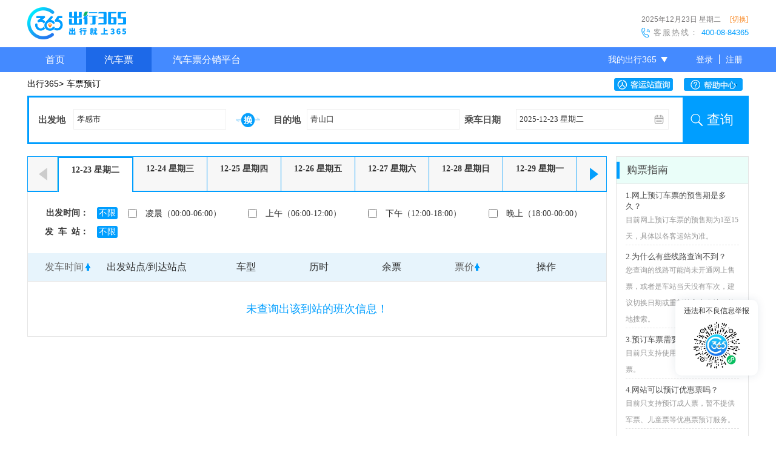

--- FILE ---
content_type: text/html; charset=utf-8
request_url: http://www.bus365.com/schedule/5dd9hu80_tw2-i9d-gkj
body_size: 48704
content:
<!DOCTYPE html>
<html>
<head>
	<link rel="canonical" href="//www.bus365.com/schedule/5dd9hu80_tw2-i9d-gkj"/>
 	<link rel="shortcut icon" type="image/png" href="/public/images/bus365.png">

<title>孝感市到青山口汽车票网上订票，孝感市到青山口汽车时刻表查询，孝感市到青山口大巴订票-公路客票Bus365</title>
<meta name="keywords" content="孝感市到青山口汽车票网上订票,孝感市到青山口汽车时刻表,孝感市到青山口余票,Bus365"/>
<meta name="description" content="Bus365提供孝感市到青山口汽车票网上订票，孝感市到青山口汽车时刻表查询，孝感市到青山口余票查询，孝感市到青山口网上订票服务。公路客票网电话：4009984365"/>
<meta charset="utf-8" />
<meta property="qc:admins" content="233512040062533656375"/>
<meta http-equiv="Content-Type" content="text/html; charset=UTF-8"> 
<meta http-equiv="X-UA-Compatible" content="IE=edge,chrome=1" />
<!--[if IE 6]>
<script src="/public/javascripts/DD_belatedPNG_0.0.8a-min.js" type="text/javascript"></script>
<script>
  /* EXAMPLE */
  DD_belatedPNG.fix('.lotteryBtn,.top, .cxico1, .cxico2, .map-like li a, a.sina-wb, .ggh1, .ul.gglist li a, .dl-h1, .tigscc, .index_bg ,.bus_bg,.index_hlep_ul li i,.mainfootfa a');
  DD_belatedPNG.fix('.frbg_1, .frbg_2, .frbg_3, .frbg_4, .frbg_5, .frbg_6, .help_line_1, .help_line_2, .help_line_3, .returnTicket1, .returnTicket2, .ydzt1-h1');
  DD_belatedPNG.fix('.mainensure div i,.drawLottery,.banner,#gotoCenterSit,.inner_bg');
  /*DD_belatedPNG.fix('*');*/
  /* string argument can be any CSS selector */
  /* .png_bg example is unnecessary */
  /* change it to what suits you! */
</script>
<![endif]-->
<link rel="stylesheet" media="screen" href="/public/stylesheets/main.css"/>
<link rel="stylesheet" media="screen" href="/public/stylesheets/htmlCSS/css.css"/>
<link rel="stylesheet" media="screen" href="/public/stylesheets/htmlCSS/common.css"/>
<link rel="stylesheet" media="screen" href="/public/stylesheets/htmlCSS/input.css"/>
<link rel="stylesheet" media="screen" href="/public/stylesheets/htmlCSS/sharesite.css"/>


<!-- <script src="/public/javascripts/tingyun-rum.js" type="text/javascript" charset="utf-8"></script> -->
<script type="text/javascript" src="//webapi.amap.com/maps?v=1.4.5&key=7a575fcb28a23347f7d25c952ee56e7a&plugin=AMap.CitySearch"></script>
<script src="/public/javascripts/jquery.js" type="text/javascript" charset="utf-8"></script>
<script src="/public/javascripts/page.js" type="text/javascript" charset="utf-8"></script>
<script src="/public/javascripts/sessvars.js" type="text/javascript" charset="utf-8"></script>
<script src="/public/javascripts/jumpRequest.js" type="text/javascript" charset="utf-8"></script>
<script src="/public/javascripts/alert.js" type="text/javascript" charset="utf-8"></script>
<script src="/public/javascripts/main.js" type="text/javascript" charset="utf-8"></script>
<script src="/public/javascripts/busDatatime.js" type="text/javascript" charset="utf-8"></script>

<script>
var _hmt = _hmt || [];
(function() {
  var hm = document.createElement("script");
  hm.src = "//hm.baidu.com/hm.js?f7937b8104b28ee5441b058984882b32";
  var s = document.getElementsByTagName("script")[0];
  s.parentNode.insertBefore(hm, s);
})();
</script>

</head>
<body>
	<!--高德地图-->
		<div id='container' style="height: 0px;width: 0px;"></div>
	<!--  head  start -->
	<div id="topBox">
		<!-- <div class="topAbove">
			<div class="topAboveCont">
				<div class="topAboveCont_left">
					<span id="topTime">2017年01月18日&nbsp;&nbsp;星期三&nbsp;&nbsp;</span>
					<span id="topAddress">
						<span>进入[<a href="" class="currentCity" id="moment"><span id="selCity"></span></a>]专版</span>&nbsp;&nbsp;
						<a href="/city0" id="changeCity">[切换城市]</a>
					</span>
				</div>
				<div class="topAboveCont_right">
					<div class="top_phoneApp">
						<span>手机APP</span>
						<img src="/public/images/v3.1image/appScan.jpg">	
					</div>
					<div class="top_wechat">
						<span>微信</span>
						<img src="/public/images/v3.1image/wechatScan.jpg">	
					</div>
				</div>
			</div>
		</div> -->
		<div id="top" style="position: relative;">
			<div class="topLeft">
				<a style="margin-top:16px;margin-right:0px;" title="中国公路客票网" href="//www.bus365.com/index" class="logo">
					<!-- <img src="/public/images/v3.1image/logo.png"> /public/images/v3.1image/logo.png -->
					<img src="/public/images/v3.1image/logo.png" style="position:relative;z-index:101;" title="中国公路客票网" alt="客票网"/>
				</a>
				<a style="float: left; display: block;" title="中国公路客票网" href="//www.bus365.com/index" class="logo_text">
					<img src="//www.bus365.com/public/images/v3.1image/logowww.png">
				</a>
			</div>
			
			<div class="topRight">
				
				<div class="topAboveCont">
					<div class="topAboveCont_right">
						<div class="top_phoneApp">
							<span>APP</span>
							<img src="/public/images/v3.1image/appScan.jpg">	
						</div>
						<div class="top_wechat">
							<span>微信</span>
							<img src="/public/images/v3.1image/wechatScan.jpg">	
						</div>
					</div>
					<div class="topAboveCont_left">
						<span id="topTime"><span id="maindate"><span style="font-weight:normal;"></span>&nbsp;<span></span>&nbsp;&nbsp;</span></span>
						<span id="topAddress">
							&nbsp;<span><a href="" class="currentCity" id="moment"><span id="selCity"></span></a></span>&nbsp;
							<a href="/city0" id="changeCity" style="color:#1ecd9d;">[切换]</a>
						</span>
					</div>
				</div>
				
				<div class="hotline">
				    <div class="contentdiv">客服热线：<span>&nbsp;400-08-84365</span></div>
				    <div class="imgdiv"><span class="phoneimg"></span></div>
				    
				</div>
			</div>
		</div>
	</div>
	<!-- head  end -->
	<!--  nav导航  start -->
	<div id="navBox">
		<div id="nav">
			<div class="navLeft">
				<ul>
					<li class="nav_hover1"><a href="//www.bus365.com/index">首页</a></li>
					<li class="nav_hover2"><a href="//www.bus365.com/schedule">汽车票</a></li>
					<!-- <li class="nav_hover3"><a href="//www.bus365.com/aviation/toair_index">飞机票</a></li> -->
					<li class="nav_hover4"><a href="//www.bus365.com/train/toTrain_index">火车票</a></li>
					<li  class="nav_hover5 trip_list_btn" style="position: relative;">
						<a href="javascript:void(0)" style="width: 100%;height:41px;cursor:default;">旅游</a>
						<ul class="trip_list hide">
						      <input type="hidden" id="travelURL" value="https://travel.bus365.com"/>
							<li><a href="https://travel.bus365.com/zhoubian/" >周边游</a></li>
							
							<li><a href="https://travel.bus365.com/menpiao/">门票</a></li>
							
						</ul>
					</li>
					<!-- <li class="nav_hover6"><a href="https://www.alitrip.com/jiudian/?spm=181.7091613.191938.6.sn8JQ5" target="_blank">酒店</a></li> -->
					<li class="nav_hover7"><a href="//www.bus365.com/yongche">用车</a></li>
					<!-- <li class="nav_hover8"><a href="/phone" title="手机版">手机版</a></li> -->
				</ul>
			</div>
			<div class="navRight nav-u" style="width:260px;height:41px;/* background-color: #24a481; */">
				<div class="nav-u-div">
					<div class="nav-u-h1" id="wobus365" style="height:41px;line-height:41px;background-image:url(/public/images/xiala.png);background-repeat:no-repeat;background-position:115px center;">
						我的Bus365<span class="triangle" style="top:18px;"></span>
					</div>
					<ul style="border: 2px solid #1fcc9e;">
						<li>
							<a href=//www.bus365.com/index/order/orders/ rel="nofollow">我的订单</a>
						</li>
						<li>
							<a href="//www.bus365.com/index/order/orders/?status=topay" rel="nofollow">待支付订单</a>
						</li>
						<li id="noVipLi">
							<a href=//www.bus365.com/noneuserorder rel="nofollow">非会员订单</a>
						</li>
						<li>
							<a href=//www.bus365.com/userinfo0 rel="nofollow">会员信息</a>
						</li>
						<li>
							<a href=//www.bus365.com/usersafe0 rel="nofollow">会员安全</a>
						</li>
						<li>
							<a id="linkmanMange" href="//www.bus365.com/passenger/getPiList/0?page=1&amp;size=5" rel="nofollow">常用乘车联系人管理</a>
						</li>
						<li>
							<a id="myCoupon" href="//www.bus365.com/coupon0" rel="nofollow">我的优惠券</a>
						</li>
                        <li>
                            <a id="my12306" href="/my12306account?size=5&page=1">12306账号管理</a>
                        </li>
						<li id="quitBtn">
							<a href="javascript:void(0)" onclick="quitSystem();return false;">退出登录</a>
						</li>
					</ul>
				</div>
				<input type="hidden" id="isuserid" value=""/>
				<input type="hidden" id="isusernames" value=""/>
				<input type="hidden" id="isopenlocalhref" value=""/>
				<div id="userManagerBtn" class="nav-reg" style="height:41px;line-height:41px;">
					<a href="//www.bus365.com/login0" style="border-right:1px solid #FFF;" rel="nofollow">登录</a><a href=/user/registerpage/?ismock=0 rel="nofollow">注册</a>		
					<!--上登录前。。下登录后-->
					尊敬的会员
				</div>
			</div>
		</div>
	</div>
	
	
	<div class="mains"><style>
	.nav_hover2{background-color: #24a481;}
</style>

<link rel="stylesheet" type="text/css" media="screen" href="/public/stylesheets/schedule/search.css"/>
<!-- 
<link rel="stylesheet" type="text/css" media="screen" href="/public/stylesheets/jquery-ui.css"/>
<link rel="stylesheet" type="text/css" media="screen" href="/public/stylesheets/htmlCSS/cityTable.css"/>
<link rel="stylesheet" type="text/css" media="screen" href="/public/stylesheets/loginstyle.css"/>
<link rel="stylesheet" type="text/css" media="screen" href="/public/stylesheets/newSchedule.css"/>
 -->
<input type="hidden" id ="top_UI_val" value="top_UI_2"/>
<input type="hidden" name="authenticityToken" value="8afead70053c40b8949efb81fdaaf0b6899980e2">

 <div id="mpath" class="mpath" style="position:relative;>
	当前位置：<a href="/">中国公路客票网</a>><span>车票预订</span>
	<a href="//www.bus365.com/bus" style="width:97px;height:21px;position:absolute;right:115px;top:10px;display:block;background:url('/public/images/busSearch.jpg') no-repeat left center;" title="客运站查询"></a>
	<a href="//www.bus365.com/help" style="width:97px;height:21px;position:absolute;right:0;top:10px;display:block;background:url('/public/images/helpCenter.jpg') no-repeat left center;"  title="帮助中心"></a>
</div>
<div class="box1 noPad">
	<div class="ydbox">
		<!--进度-->
		<!-- <div class="ydjd1" title="购票流程"></div> -->
		
		<div class="newSearchFormBox">
			<div id="autoShowSchedule">
				<ul class="ui-autocomplete ui-menu ui-widget ui-widget-content ui-corner-all"></ul>
			</div>
			<div id="autoShow_ajaxData"></div>
			
			<div class="ydfromcx">
			<form action="/schedulequery0" accept-charset="UTF-8" method="get" id="scheduleForm">
			<input type="hidden" name="ismock" value="0">
			<input type="hidden" name="showType" value="2">
				<table width="100%" border="0" cellspacing="0" cellpadding="0" >
					<tr>
						<td width="75" align="right">
							<div class="text">出发地</div>
						</td>
						<td width="260">
							<input type="hidden" id="depart_city" value="孝感市" />
							<input type="hidden" id="depart_city_id" name="departcityid_" value="420921000000" />
							<input type="hidden" id="net_name" value="hbz.bus365.com" />
							<input type="hidden" id="net_address" value="1.1.1.1" />
							<input type="hidden" id="reach_station" value="青山口" />
							<input type="hidden" id="depart_date" value="2025-12-23" />
							<input type="hidden" id="depart_type" value="1" />
						    <input type="hidden" id="destination_type" value="2" />
							<div class="divinput">
								<input name="departname" type="text" class="inputU tu-city cityinput" id="departCity" size="30" tabindex="1">
								<input id="departCityID" name="departid" type="hidden" value="">
								<input id="netname" name="netname" type="hidden" value="">
								<input id="netaddress" name="netaddress" type="hidden" value="">
								<input id="departtype" name="departtype" type="hidden" value="">
								<!-- <span class="cx-departe cx_schedules idx_bg"></span> -->
							</div>
						</td>
						
						<td width="55" >
							<img src="/public/images/exchange.png" class="exchangeCity" id="exchangeCity">
						</td>
						
						<td width="70" >
							<div class="text">目的地</div>
						</td>
						<td width="260">
							<div class="divinput">
								<input name="destination" type="text" class="inputU tu-city" id="reachCity" size="30" tabindex="2">
								<!-- <span class="cx-rech cx_schedules idx_bg"></span> -->
								<input id="destinationid" name="destinationid" type="hidden" value="">
							    <input id="destinationtype" name="destinationtype" type="hidden" value="">
							</div>
						</td>
						<td width="85">
							<div class="text">乘车日期</div>
						</td>
						<td width="275" style="position: relative;">
							
							
							<div class="divinput">
								<input name="departDate" type="text" class="inputU tu-date Wdate" id="departDate" size="30" value="" readonly="readonly" tabindex="3">
								<input type="hidden" id="departDate_hidden" name="departdate" value="">
								<span class="cx-date cx_schedules"></span>
								<!-- <span class="cx-date cx_schedules idx_bg"></span> -->
							</div>
						</td>
						<td width=106>
							<a class="btn btn_length" onclick="subSearch()" tabindex="4">查询</a>
						</td>
					</tr>
				</table>
				</form>
			</div>
		</div>
		
		<!-- <div style="border:1px solid #e8e8e8;border-left:1px solid #dadada;border-right:1px solid #dadada;">
			<div id="autoShowSchedule">
				<ul class="ui-autocomplete ui-menu ui-widget ui-widget-content ui-corner-all"></ul>
			</div>
			<div id="autoShow_ajaxData"></div>
			<div class="ydfromcx">
			<form action="/schedulesearch0" accept-charset="UTF-8" method="get" id="scheduleForm">
			<input type="hidden" name="ismock" value="0">
			<input type="hidden" name="showType" value="2">
				<table width="100%" border="0" cellspacing="0" cellpadding="0" >
					<tr>
						<td width="90" align="right">
							<div class="text">出发地</div>
						</td>
						<td width="200">
							<input type="hidden" id="depart_city" value="孝感市" />
							<input type="hidden" id="depart_city_id" name="departcityid_" value="420921000000" />
							<input type="hidden" id="net_name" value="hbz.bus365.com" />
							<input type="hidden" id="net_address" value="1.1.1.1" />
							<input type="hidden" id="reach_station" value="青山口" />
							<input type="hidden" id="depart_date" value="2025-12-23" />
							<input type="hidden" id="depart_type" value="1" />
						    <input type="hidden" id="destination_type" value="2" />
							<div class="divinput">
								<input name="departname" type="text" class="inputU tu-city cityinput" id="departCity" size="30" tabindex="1">
								<input id="departCityID" name="departid" type="hidden" value="">
								<input id="netname" name="netname" type="hidden" value="">
								<input id="netaddress" name="netaddress" type="hidden" value="">
								<input id="departtype" name="departtype" type="hidden" value="">
								<span class="cx-departe cx_schedules idx_bg"></span>
							</div>
						</td>
						<td width="70" >
							<div class="text">目的地</div>
						</td>
						<td width="200">
							<div class="divinput">
								<input name="destination" type="text" class="inputU tu-city" id="reachCity" size="30" tabindex="2">
								<span class="cx-rech cx_schedules idx_bg"></span>
								<input id="destinationid" name="destinationid" type="hidden" value="">
							    <input id="destinationtype" name="destinationtype" type="hidden" value="">
							</div>
						</td>
						<td width="70">
							<div class="text">乘车日期</div>
						</td>
						<td width="200" style="position: relative;">
							
							<div class="divinput">
								<input name="departDate" type="text" class="inputU tu-date" id="departDate" size="30" value="" readonly="readonly" tabindex="3">
								<input type="hidden" id="departDate_hidden" name="departdate" value="">
								<span class="cx-date cx_schedules idx_bg"></span>
							</div>
						</td>
						<td width=160>
							<a class="btn btn_length" onclick="subSearch()" tabindex="4">立即查询</a>
						</td>
					</tr>
				</table>
				</form>
			</div>
		</div> -->
		
		<div class="ydbox_left">
				
			<div class="datediv">
				<a href="javascript:void(0)" class="dateleft" id="dataTagLeft" onclick="changeDataTag(this.id)">
					<span class="Lable bus_bg"></span>
				</a>
				<div class="dateli">
					<ul>
						<li id="dataTag0"  class="inli">
							<a href="javascript:void(0)">
								<span id="data0">2013-01-01</span>
								<span id="week0">星期一</span>
								<br>
								<span id="date_nl0">(九月初一)</span>
							</a>
						</li>
						<li id="dataTag1" >
							<a href="javascript:void(0)">
								<span id="data1">2013-01-01</span>
								<span id="week1">星期一</span>
								<br>
								<span id="date_nl1">(九月初一)</span>
							</a>
						<li id="dataTag2" >
							<a href="javascript:void(0)">
								<span id="data2">2013-01-01</span>
								<span id="week2">星期一</span>
								<br>
								<span id="date_nl2">(九月初一)</span>
							</a>
						</li>
						<li id="dataTag3" >
							<a href="javascript:void(0)">
								<span id="data3">2013-01-01</span>
								<span id="week3">星期一</span>
								<br>
								<span id="date_nl3">(九月初一)</span>
							</a>
						</li>
						<li id="dataTag4" >
							<a href="javascript:void(0)">
								<span id="data4">2013-01-01</span>
								<span id="week4">星期一</span>
								<br>
								<span id="date_nl4">(九月初一)</span>
							</a>
						</li>
						<li id="dataTag5" >
							<a href="javascript:void(0)">
								<span id="data5">2013-01-01</span>
								<span id="week5">星期一</span>
								<br>
								<span id="date_nl5">(九月初一)</span>
							</a>
						</li>
						<li id="dataTag6">
							<a href="javascript:void(0)">
								<span id="data6">2013-01-01</span>
								<span id="week6">星期一</span>
								<br>
								<span id="date_nl6">(九月初一)</span>
							</a>
						</li>
					</ul>
				</div>
				<a href="javascript:void(0)" class="dateright" id="dataTagRight">
					<span class="Rable bus_bg"></span>
				</a>
			</div>
			<div class="yddiv1">
					<table id="filter_table_tab" width="954" border="0" cellspacing="0" cellpadding="0" style="background-color: #FFF;">
						<tr class="filer_tr">
							<td width="100" align="right">
								<div class="depart_add">出发时间：</div>
							</td>
							<td width="35" class="isbuxian">
								<div class="buxian schedule_buxian buxian_time" onclick="filter(this)">不限</div>
							</td>
							<td width="194">
								<input id="lc" name="timeBucket" type="checkbox" value="凌晨" onclick="filter(this)">
								<label for="lc">凌晨（00:00-06:00）</label>
							</td>
							<td width="194">
								<input id="sw" name="timeBucket" type="checkbox" value="上午" onclick="filter(this)">
								<label for="sw">上午（06:00-12:00）</label>
							</td>
							<td width="194">
								<input id="xw" name="timeBucket" type="checkbox" value="下午" onclick="filter(this)">
								<label for="xw">下午（12:00-18:00）</label>
							</td>
							<td width="194">
								<input id="ws" name="timeBucket" type="checkbox" value="晚上" onclick="filter(this)">
								<label for="ws">晚上（18:00-00:00）</label>
							</td>
						</tr>
						<tr>
							<td class="sf_addTd1" align="right">
								<div class="sf_addDiv1">发&nbsp;&nbsp;车&nbsp;&nbsp;站：
								</div>
							</td>
							<td width="57">
								<div class="buxian schedule_buxian buxian_station" onclick="filter(this)">不限</div>
							</td>
							<td colspan="3" id="stationorgname">
								
							</td>
							<!-- <td>
								<div class="filter_btn" onclick="isShowFilterTab()">收起筛选<i class="up"></i></div>
							</td> -->
						</tr>
						<!-- <tr class="green">
							 <td></td>
							<td>
								<input id="_all" name="isSell" type="radio" value="0" checked="checked" onclick="filter(this)">
								<label for="_all">所有班次</label>
							</td>
							<td colspan="2">
								<input id="_sell" name="isSell" type="radio" value="1" onclick="filter(this)">
								<label for="_sell">可购班次</label>
							</td>
							<td colspan="5">
								<div class="filter_btn" onclick="isShowFilterTab()">收起筛选<i class="up"></i></div>
							</td>
						</tr> -->
					</table>
					<!-- <div id="filter_table_div" class="filter_btn_open">
						<div class="filter_btn" onclick="isShowFilterTab()">展开筛选<i class="down"></i></div>
					</div> -->
				</div>
			<div class="yddiv2">
			<ul class="title font">
				<li>
					<a id="sj" onclick="scheduleStor('departtime',this)">发车时间<b class="arrow_up"></b></a>
				</li>
				<li class="length">出发站点/到达站点</li>
				<!-- <li>到达站</li> -->
				<li>车型</li>
				<li>历时</li>
				<!-- <li>里程	</li> -->
				<li>余票</li>
				<li>
					<a id="pj" onclick="scheduleStor('fullprice',this)">票价<b class="arrow_up"></b></a>
				</li>
				<!-- <li>余票信息</li>
				<li>状态</li> -->
				<li class="remark">操作</li>
			</ul>
			<div class="listborder">
			<ul class="list" id="itemContainer" style="min-height:80px;">
				<script>
					var sellenabletimes = '{}';
				</script>
				
					<li style="font-size:18px;color:#1fcc9e;zoom:1;">未查询出该到站的班次信息！</li>
				
				<input type="hidden" id="schedules_json" value="[]" />
				<input type="hidden" id="schedules_sellenabletimes" value="{}" />
				
			</ul>
			</div>
			<div class="holder pageEvery"></div>
		</div>
	
		</div>
		
		<div class="ydbox_right">
			<div class="ydbox_right_tit"><span>购票指南</span></div>
			<div class="ydbox_right_cont">
				<dl>
					<dt>1.网上预订车票的预售期是多久？</dt>
					<dd>目前网上预订车票的预售期为1至15天，具体以各客运站为准。</dd>
				</dl>
				<dl>
					<dt>2.为什么有些线路查询不到？</dt>
					<dd>您查询的线路可能尚未开通网上售票，或者是车站当天没有车次，建议切换日期或重新输入出发地目的地搜索。</dd>
				</dl>
				<dl>
					<dt>3.预订车票需要什么证件？</dt>
					<dd>目前只支持使用二代身份证预订车票。</dd>
				</dl>
				<dl>
					<dt>4.网站可以预订优惠票吗？</dt>
					<dd>目前只支持预订成人票，暂不提供军票、儿童票等优惠票预订服务。</dd>
				</dl>
				<dl>
					<dt>5.可以在线申请退票吗？</dt>
					<dd>（1） 支持在线退票的车次，可在购票成功后，且在发车2小时前在线申请退票。</dd>
				    <dd>（2）在线退票失败的用户以及购买不支持在线退票或超过在线退票时间车次的用户，请在发车前至发车站取票后按车站规定办理相关手续。（车次是否支持在线退票可在“订单查询”页面查看）</dd>
				    <dd>（3）若由承运方责任或不可控等原因造成车次取消或晚点发车等情况，用户可根据需要至发车站根据客运站相关规定办理退票手续。</dd>
				    <dd>（4）加班班次不支持退票。</dd>
				</dl>
				<dl class="lastDl">
					<dt>6.如何取票？</dt>
					<dd>请乘车人携带与预订车票时填写的证件号码一致的二代身份证，到乘车站自助设备、车站窗口或服务台取票，为避免影响出行，建议发车前30分钟完成取票。</dd>
				</dl>
			</div>
		</div>
	</div>
</div>
<div class="clear"></div>
<div id="forSearching" class="bg" style="display: none;"></div>
<div id="bg" class="bg" style="display: none;"></div>
<!--查询中提示-->
<div class="loading01" id="searching" style="display: none;">
班次查询中，请稍等<img src="/public/images/loading.gif" width="32" height="32" alt="班次查询中，请稍等" />
</div>
<!-- 车票预订中 -->
<div class="loading01" id="booking" style="display: none;">
车票预订中，请稍等<img src="/public/images/loading.gif" width="32" height="32" alt="车票预订中，请稍等"/>
</div>


<!--  登录 -->

<div class="tigsdiv08" id="isLoginDIV" style="display: none;">
		<div class="header"><!-- <img src="/public/images/login/enter_03.png"  style="margin:10px 0 0 10px"> --></div>
		<!-- 删除图标 -->
		<div class="login_close"  onclick="closeLoginForm()" style="">
			<!-- <img src="/public/images/login/close.png"  onclick="closeLoginForm()" /> -->
		</div>
		<div class="wrapper">
			<!--选项卡-->
			<div class="tab_wrapper first_tab">
				<ul class="tab_list">
					<li class="active">登录</li>
					<li class="register" id="quick_register_btn">注册</li>
				</ul>
				<input type="hidden" id="module" name="module" value= >
				<input type="hidden" id="empoent" name="empoent" value= >
				<input type="hidden" id="promotion" name="promotion" value=>
				<input type="hidden" value="1" name="flag" id="flag" value="" />
				<!--内容-->
				<div class="content_wrapper">
					<div class="tab_content active">
						<div class="name_parent">
							<img src="/public/images/login/11_03.png" class="name" alt="">
							<input type="text" placeholder="请输入用户名/邮箱"  id="username" name="username" value="" tabindex="10" onblur="checker.workWith(event,'#' + this.id)" class="login_input">
						</div>
						<div id="error_username" class="error_text div_length"></div>
						<div class="name_parent">
							<img src="/public/images/login/11_06.png" class="name" alt="">
							<input type="password" id="password" name="password" placeholder="登录密码"  autocomplete="off" value="" maxlength="20" tabindex="11" onblur="checker.workWith(event,'#' + this.id)"  class="login_input">
						</div>
						<div id="error_password" class="error_text div_length"></div>
						<div class="name_parent">
							<img src="/public/images/login/11_08.png" class="name" alt="">
							<input type="text" id="verifycode" name="verifycode" autocomplete="off" maxlength="4" tabindex="12" onblur="checker.workWith(event,'#' + this.id)" placeholder="验证码" style="height:40px;line-height:40px;padding-left:50px;width:155px;box-sizing: border-box;border:1px solid #e2e2e2;color:#666;font-size: 13px;float: left">
							
							<img class="code img_verifycode" id="mobileImgVa" src="/imagevalidate/createValidateImage?d=1766469645272" alt="验证码" style="width:100px;height:40px;margin: 0 10px 0 10px;">
							<input type="button" value="换一张" onclick="changeTkImage('mobileImgVa')" style="background-color:white;cursor: pointer;border:none;font-size: 12px;height:40px;margin-top:0;">
						</div>
						<div id="error_verifycode" class="error_text div_length"></div>
						

						<!--自动登录-->
						<div>
							<input name="autologin" id="autologin" type="checkbox" tabindex="13" value="0" onclick="checkAutoLogin(this)" style="vertical-align: middle;color:#5b5b5b;font-size: 14px;">
							<span  for="autologin" style="font-family:Microsoft YaHei">自动登录</span>
							<a href="/user/tomodifypassword/" style="color:#1fcc9e;text-decoration: none;float: right;font-size: 14px;font-family:Microsoft YaHei;/* margin-top: -3px */">忘记密码？</a>
						</div>
						<!--立即登录-->
						<input type="button" onclick="saveLogin(),login()" value="立即登录" class="loginButton">
						<!--合作-->
						<div style="padding:16px 0">
							<span>使用合作网站账号登录：</span>
							<img src="/public/images/login/22_03.png" id="weibo"  href="javascript:void(0)" url="/user/toSinaWebLoginPage/" alt="" style="vertical-align: middle;cursor: pointer;">
							<img src="/public/images/login/22_05.png" id="qq"  href="javascript:void(0)" url="/user/toQQWebLoginPage/" alt="" style="vertical-align: middle;cursor: pointer;">
						</div>
						<!--直接购票-->
						<a onclick="noVipBooking()" class="nologin_button" style="">不登录直接购票</a>
						<!-- <input type="button" onclick="noVipBooking()" value="不登录，直接购票" class="nologin_button" /> -->
					</div>

					<div class="tab_content">
					<input type="hidden" name="authenticityToken" value="8afead70053c40b8949efb81fdaaf0b6899980e2">

					<form id="fromPhone" method="post" accept-charset="UTF-8" action="/user/quickregister" style="" > 
						<div class="tab_content active">
							<div class="name_parent">
								<img src="/public/images/login/11_03.png" class="name1" alt="" style="" >
								<input type="text" id="phone" name="user.username" value="" autocomplete="off"  placeholder="请输入手机号码" onblur="checker.workWith(event,'#' + this.id)" class="registerInput">
							</div>
							<div id="error_username_register" class="error_text">
							
								
							
							
								
							
							
								
							
							</div>
							<div class="name_parent">
								<img src="/public/images/login/11_06.png" class="name1" alt="" />
								<input type="password" id="password_register" onpaste="return false;" name="user.password" value="" maxlength="20" onblur="checker.workWith(event,'#' + this.id)" onkeyup="pwStrength(this.value)" placeholder="登录密码" class="registerInput" />
							</div>
							<div id="error_password_register" class="error_text">
							
								
							
							</div>
							<div class="name_parent">
								<img src="/public/images/login/11_06.png" class="name1" alt="" />
								<input type="password" id="confirmPassword_register" onpaste="return false;" name="user.confirmpassword" value="" maxlength="20" onblur="checker.workWith(event,'#' + this.id)" placeholder="确认密码" class="registerInput"  />
							</div>
							<div id="error_confirmpassword_register" class="error_text">
							
								
							
							</div>
							
							<div class="name_parent">
								<input type="text" verinput="verify" class="inputU bus365holder_textfield" onblur="checker.workWith(event,'#' + this.id)" holdertext="不区分大小写" id="randomverifyCode" name="randomverifyCode" size="23" maxlength="4" style="margin-right: 12px;float:left;width:165px;" autocomplete="off">		
								<img id="imgVa" class="code" src="" width="92" height="40" style="float: left;margin-top: -8px;margin-right:0;">
								<a href="javascript:changeTkImage('imgVa')" class="inner_bg" style="float: left;background-position: -65px -32px;text-indent: -9999em;background-repeat: no-repeat;width: 43px;height: 40px;margin-top: -8px;">换一张</a>
							</div>
							<div id="error_verifyCode_new" class="Error_text error_text" style="margin-top: 0;height:20px;">
							
								
							
							</div>
							
							<div class="name_parent" style="/* margin-top:10px; */">
								<img src="/public/images/login/11_08.png" class="name1" alt="" style="top:9px;" >
								<input type="text" placeholder="请输入校验码" id="dynamiccode" name="user.dynamiccode" class="verifycode_input">
								<input type="button" id="getDynamic" value="获取验证码" class="get_verifycode" />
							</div>
							<div id="error_dynamiccode_register" class="error_text">
							<!-- 错误时提示 -->
							
								
							
							</div>
							<div class="name_parent">
								<input type="button" value="提交" onclick="quickLogin()"  class="registerButton" />
							</div>
						</div>
					</form>
						
					<form id="novip" action="/order/findpreparedata" method="get" accept-charset="utf-8">
						<input type="hidden" name="ismock" value="0">
						<input type="hidden" name="scheduleid" id="login_scheduleid" value=""/>
						<input type="hidden" name="centerscheduleplanid" id="login_centerscheduleplanid" value=""/>
						<input type="hidden" name="userid" id="login_userid" value="" />
						<input name="netname" id="findprepareNetname" type="hidden" value="hbz.bus365.com">
						<input name="netaddress" id="findprepareNetaddress" type="hidden" value="1.1.1.1">
					</form>
			
					</div>
				</div>
			</div>
		</div>

</div>
<!-- 三方登陆绑定手机号 -->
<div class="clear"></div>
<div id="bbgg"></div>
<div id="timebox">
	<div class="timebox_del"></div>
	<div class="timebox_bg">
		<input type="hidden" name="authenticityToken" value="8afead70053c40b8949efb81fdaaf0b6899980e2">

		<div class="bg_up">手机短信验证</div>
		<div class="bg_center1">
			<input type="text" verinput="verify" class="center1_picture inputU bus365holder_textfield" onblur="checker4.workWith(event,'#' + this.id)" id="randomverifyCode1" name="randomverifyCode" size="23" maxlength="4" style="margin-right: 12px;float:left;" autocomplete="off" placeholder="请先输入图片验证码">								
			<img id="imgVa1" class="code" src="" style="float: left;margin: 15px 0 0 20px;height: 40px;width: 100px;">
			<a href="javascript:changeTkImage('imgVa1')" class="inner_bg" style="float: left;background-position: -65px -32px;text-indent: -9999em;background-repeat: no-repeat;width: 43px;height: 40px;margin-top: 15px;">换一张</a>
			<div style="clear:both;"></div>
		</div>
		<div id="error_verifyCode_new1"></div>
		<div class="bg_center1 marginTop10">
			<input type="text" class="center1_mobilePhone" value="请输入手机号" id="mobilePhone">
			<div id="sendcheckbox" class="center1_sendcheckbox" onclick="settime()">获取验证码</div>
			<div style="clear:both;"></div>
		</div>
		<div id="mobilePhoneError"></div>
		<div class="bg_center2">
			<input type="text" class="center2_checkbox" value="请输入验证码" id="checkcode" onclick="checkCheckcode()">
		</div>
		<div id="checkBoxError"></div>
		<div class="bg_down">
			<input type="button" class="down_Submit" value="确认绑定" onclick="submitBindPhone()">
		</div>
	</div>
</div>
<div class="clear"></div>

<!-- 班次查询城市面板 -->
<div id="cityTable" class="city-tigs003" style="display: none;">
	<div style="height: 40px; line-height: 40px; padding-left: 14px;">
		<span style="font-size: 16px; color: #4D4D4D;">出发城市</span><span
			style="margin-left: 14px; color: #939393;">支持中文/拼音/简拼输入</span>
	</div>
	<div id="panelSchlist"></div>
	<div id="city-top" class="city-top">
		<ul>
			<li name="panel_hot" class="cinli">热门</li>
			<li name="ABCDE">ABCDE</li>
			<li name="FGHJ">FGHJ</li>
			<li name="KLMNP">KLMNP</li>
			<li name="QRST">QRST</li>
			<li name="WXYZ" style="width: 18%;">WXYZ</li>
		</ul>
	</div>
	<div id="panel_city" class="city-item">
		<div id="panel_hot" class="city-item" style="display: block;">
			<ul id="hotCity">
			</ul>
		</div>
		<div id="ABCDE" style="display: none;"></div>
		<div id="FGHJ" style="display: none;"></div>
		<div id="KLMNP" style="display: none;"></div>
		<div id="QRST" style="display: none;"></div>
		<div id="WXYZ" style="display: none;"></div>
	</div>
</div>
<!-- 汽车票目的地查询城市面板 -->
<div id="cityTable_BusReachCity" class="city-tigs003 index_yd" style="display: none;">
	<div style="height: 40px; line-height: 40px; padding-left: 14px;">
		<span style="font-size: 16px; color: #4D4D4D;">目的城市</span><span
			style="margin-left: 14px; color: #939393;">支持中文/拼音/简拼输入</span>
	</div>
	<div id="panelSchlist_BusReachCity"></div>
	<div id="city-top_BusReachCity" class="city-top">
		<ul>
			<li name="panel_hot" class="cinli">热门</li>
		</ul>
	</div>
	<div id="panel_city_BusReachCity" class="city-item">
		<div id="panel_hot_BusReachCity" class="city-item" style="display: block;">
			<ul id="hotCity_BusReachCity">
			</ul>
		</div>
	</div>
</div>
<!-- 有未完成订单 -->
<div class="tigsdiv04" id="backlog" style="display: none;">
	<div class="tigstop">
		<h1>温馨提示</h1>
		<div class="tigsclose" onclick="hidePrompt('backlog')">关闭</div>
	</div>
	<div class="tigsbox">
		<div class="tigscc">
			<div class="tu-ii"></div>
			<div class="span_text">您还有未完成的待支付订单，请您点击<a href="javascript:$('#payOrder').submit();"><span class="span_green">【待支付订单】</span></a>进行处理！</div>
		</div>
		<div class="tigsbottom">
			<a href="javascript:$('#payOrder').submit();" class="buttonb input-weiwancheng" tabindex="17">
				确&nbsp;&nbsp;定
			</a>
			<form id="goTicket" action="/applyorder/continueorder" method="post" accept-charset="UTF-8">
				<input type="hidden" name="authenticityToken" value="8afead70053c40b8949efb81fdaaf0b6899980e2">

				<input type="hidden" name="ismock" value="0" />
				<input type="hidden" name="orderno" id="goTicket_orderno" value="" />
				<input type="hidden" name="userid" id="goTicket_userid" value="" />
				<input type="hidden" name="scheduleid" id="goTicket_scheduleid" value=""/>
				<input name="netname" id="goTicket_netname" type="hidden" value="hbz.bus365.com">
				<input name="netaddress" id="goTicket_netaddress" type="hidden" value="1.1.1.1">
			</form>
			<form id='payOrder' action="/orderinfoaction/payunfinishorder" method="get" accept-charset="UTF-8">
				<input type="hidden" name="ismock" value="0">
				<input type="hidden" name="orderno" id="payOrder_orderno" value="" />
				<input type="hidden" name="userid" id="payOrder_userid" value="1" />
				<input type="hidden" name="ordertoken" id="payOrder_ordertoken" value="" />
			</form>
		</div>
		<div id="wx_tishi">
			<div class="tishi">
				温馨提示：
			</div>
			<div class="tishi_content">
				1、如果您的待支付订单确实是已经支付，请您耐心等待30分钟，我们正在为您购票；<br/>
				2、如果您通过我的订单查询查看订单状态为【已购票失败】，请您电话联系客服处理&nbsp;<span class="span_green">40008-84365</span>&nbsp;
			</div>
		</div>
	</div>
</div>
<!-- 圆角提示框 -->
<div class="circle_bot" style="display:none;position:absolute;">
	<span class="s_b"> <b class="b1"></b> <b class="b2"></b></span>
	<div class="info">该班次可售时间范围5:00~19:00</div>
	<span class="s_b"><b class="b2"></b> <b class="b1"></b></span>
	<span class="s_i"> <i class="i6"></i> <i class="i5"></i> <i class="i4"></i> <i class="i3"></i> <i class="i2"></i> <i class="i1"></i></span>
</div>

<script type="text/javascript" src="/public/javascripts/schedulebeforeutils.js" charset="UTF-8"></script>
<!-- 
<script type="text/javascript" src="/public/javascripts/utils.js" charset="UTF-8"></script>
<script type="text/javascript" src="/public/javascripts/busQnl.min.js"></script>
<script type="text/javascript" src="/public/javascripts/highlight.pack.js"></script>
<script type="text/javascript" src="/public/javascripts/tabifier.js"></script>
 -->
<script type="text/javascript" src="/public/javascripts/jPages.min.js"></script>
<!-- 
<script type="text/javascript" src="/public/javascripts/autocomplete/jquery.ui.core.min.js" charset="UTF-8"></script>
<script type="text/javascript" src="/public/javascripts/autocomplete/jquery.ui.widget.min.js" charset="UTF-8"></script>
<script type="text/javascript" src="/public/javascripts/autocomplete/jquery.ui.position.min.js" charset="UTF-8"></script>
 -->
<script type="text/javascript" src="/public/javascripts/autocomplete/jquery.ui.all.min.js" charset="UTF-8"></script>
<script type="text/javascript" src="/public/javascripts/autocomplete/jquery.ui.autocomplete.js" charset="UTF-8"></script>
<script type="text/javascript" src="/public/javascripts/autocomplete_utils.js" charset="UTF-8"></script>

<script type="text/javascript" src="/public/javascripts/verify.js" charset="UTF-8"></script>
<script type="text/javascript" src="/public/javascripts/jquery.multipurpose_tabcontent.js" charset="UTF-8"></script>

<script type="text/javascript" src="/public/javascripts/Schedules.js" charset="UTF-8"></script>
<!-- 
<script type="text/javascript" src="/public/javascripts/quickregister.js" charset="UTF-8"></script>
<script type="text/javascript" src="/public/javascripts/placeholdfriends.js" charset="UTF-8"></script>
 -->
<script type="text/javascript" src="/public/javascripts/rsa/searchuseall.js" charset="UTF-8"></script>
<!--
<script type="text/javascript" src="/public/javascripts/rsa/RSA.js" charset="UTF-8"></script>
<script type="text/javascript" src="/public/javascripts/rsa/Barrett.js" charset="UTF-8"></script>
<script type="text/javascript" src="/public/javascripts/rsa/BigInt.js" charset="UTF-8"></script>
 -->
<script type="text/javascript"  charset="UTF-8">
	var errorText=null;
	//showMessage(errorText);
	$(".first_tab").champ();
	
</script></div>
	
<div class="footfa">
	<div class="foot">
		<div style="width:1000px;">
		<div class="mainfootfa" style="width:752;margin:0 auto;">
			<a id='___szfw_logo___' class='mainfoot3' href='//search.szfw.org/cert/l/CX20150415007832007555' target='_blank' title="诚信网站" rel="nofollow"></a>
			<a href="http://www.beian.miit.gov.cn" target="_blank" class="mainfoot4" title="工业和信息化部" rel="nofollow"></a>
			<a href="/public/www/homepage.html?linkindex=2" target="_blank" class="mainfoot5" title="网络社会征信网" rel="nofollow"></a>
			<a href="/public/www/homepage.html?linkindex=3" target="_blank" class="mainfoot6" title="中华人民共和国交通运输部" rel="nofollow"></a>
			<!-- 
			<a href="https://ss.51honest.org/axbValidatePage.credit?action=detailCert&creditCode=SRG057001" target="_blank"  class="mainfoot7" title="安信保诚信示范单位"></a>
		     -->
		</div>
		</div>
		<div class="foot-like"><a href="//www.bus365.com/ourdeclare" target="_blank" rel="nofollow" title="网站声明">网站声明</a>|<a href="//www.bus365.com/media" target="_blank" title="媒体报道">媒体报道</a>|<a href="//www.bus365.com/hunt" target="_blank" title="诚聘英才">诚聘英才</a>|<a href="//www.bus365.com/about" target="_blank" rel="nofollow" title="关于我们">关于我们</a>|<a href="//www.bus365.com/contactour" target="_blank" rel="nofollow" title="联系我们">联系我们</a>|<a href="//www.bus365.com/friendLink" target="_blank" title="友情链接">友情链接</a>|<a href="//www.bus365.com/sitemap" target="_blank" title="网站导航">网站导航</a></div>
		
		
		
		<div style="padding-bottom:6px; margin: 0 auto;">
			
				
				<table><tr>
				<td style="text-align: right; vertical-align: top;">友情链接 >&nbsp;</td>
				<td style="text-align: left;">
				
					
						
						
						<!-- 友链个数前8个展示 -->
						
							
								<a href="//www.laoshannews.com/" title="旅游信息网" target="_blank">旅游信息网</a>
							
							
						
						
						<!-- 友链个数大于8个，展示“展开” -->
						
						<span class="friendlyLinkMore8" style="display: none; width: auto;">
						
						<!-- 友链个数大于8个展示 -->
						
						
						</span>
					
				
					
						
						
						<!-- 友链个数前8个展示 -->
						
							
							
								| <a href="//www.0792u.com" title="庐山旅游" target="_blank">庐山旅游</a>
							
						
						
						<!-- 友链个数大于8个，展示“展开” -->
						
						<span class="friendlyLinkMore8" style="display: none; width: auto;">
						
						<!-- 友链个数大于8个展示 -->
						
						
						</span>
					
				
					
						
						
						<!-- 友链个数前8个展示 -->
						
							
							
								| <a href="//www.usitrip.com" title="美国华人旅行社" target="_blank">美国华人旅行社</a>
							
						
						
						<!-- 友链个数大于8个，展示“展开” -->
						
						<span class="friendlyLinkMore8" style="display: none; width: auto;">
						
						<!-- 友链个数大于8个展示 -->
						
						
						</span>
					
				
					
						
						
						<!-- 友链个数前8个展示 -->
						
							
							
								| <a href="//maoming.tianqi.com/" title="茂名天气预报" target="_blank">茂名天气预报</a>
							
						
						
						<!-- 友链个数大于8个，展示“展开” -->
						
						<span class="friendlyLinkMore8" style="display: none; width: auto;">
						
						<!-- 友链个数大于8个展示 -->
						
						
						</span>
					
				
					
						
						
						<!-- 友链个数前8个展示 -->
						
							
							
								| <a href="//www.justxa.com/" title="西安地铁" target="_blank">西安地铁</a>
							
						
						
						<!-- 友链个数大于8个，展示“展开” -->
						
						<span class="friendlyLinkMore8" style="display: none; width: auto;">
						
						<!-- 友链个数大于8个展示 -->
						
						
						</span>
					
				
					
						
						
						<!-- 友链个数前8个展示 -->
						
							
							
								| <a href="//www.reocar.com" title="便利租车" target="_blank">便利租车</a>
							
						
						
						<!-- 友链个数大于8个，展示“展开” -->
						
						<span class="friendlyLinkMore8" style="display: none; width: auto;">
						
						<!-- 友链个数大于8个展示 -->
						
						
						</span>
					
				
				</td>
				</tr></table>
				<div class="clear"></div>
			
		</div>
		<div class="foot-copy" style="font-size:12px;"><a style="color: #666;" target="_blank" rel="nofollow" href="http://www.beian.gov.cn/portal/registerSystemInfo?recordcode=11010802021288"><img style="vertical-align:middle;" src="/public/images/image2.0/china_flag.png">&nbsp;京公网安备&nbsp;11010802021288</a>&nbsp;&nbsp;|&nbsp;&nbsp;Copyright©&nbsp;&nbsp;2013-2020&nbsp;&nbsp;|&nbsp;&nbsp;All Rights Reserved&nbsp;&nbsp;|&nbsp;&nbsp;经营许可证编号：京ICP证160290号&nbsp;|&nbsp;旅行社业务许可证：L-BJ02816</div>
		<div class="foot-copy" style="font-size:12px;">盛威时代科技集团有限公司 &nbsp;&nbsp;电话:010-58858850&nbsp;&nbsp;地址:北京市海淀区上地东路一号盈创动力大厦E座西区7层</div>
	</div>
</div>
<!-- 班次查询城市面板 -->
<div id="citysPanel" class="city-panel" style="display: none;position:absolute;">
	<div id="p_city_top" class="city-top">
		<label id="c_panel_t">选择省</label>
		<span id="p_panel_t" class="panel_t" style="display:none;"></span>
		<span id="p_panel_sq" class="p_panel_sq" style="display:none;"></span>
	</div>
	<div class="city-item city-shengfen">
		<div id="allcitys_dds" hs="0" class="allcitys_dds">
			
		</div>
		<div id="oneprovice_city" class="oneprovice_city">
		</div>
	</div>
</div>

<!-- 品牌升级悬浮球 -->
<div id="suspension-ball"></div>
<script>
	document.getElementById("suspension-ball").onclick=function(event){
		window.location.href="https://www.bus365.com/notice/19010400000020090";
	};
</script>

<script>
	window._bd_share_config={
			"common":{"bdSnsKey":{},
				"bdText":"",
				"bdMini":"2",
				"bdMiniList":false,
				"bdPic":"//"+document.domain+"/public/images/logo180.jpg",
				"bdStyle":"1",
				"bdSize":"16"},
				"share":[{"bdCustomStyle":""},
				         {"tag":"share_may",
					"onBeforeClick":function(){
						return {"bdText":window.myContent,"bdDesc":window.myContent,
							"bdUrl":window.shareurl,
							"bdPic":"//"+document.domain+"/public/images/image2.0/may_share.jpg"}
					}
				         }]
			};
	with(document)0[(getElementsByTagName('head')[0]||body).appendChild(createElement('script')).src='//bdimg.share.baidu.com/static/api/js/share.js?v=89860593.js?cdnversion='+~(-new Date()/36e5)];
</script>
<script type="text/javascript">
/* function toTravelPage(bisness){
    var mangerURL = $('#travelURL').val();
    mangerURL = mangerURL.substring(mangerURL.indexOf("h"),mangerURL.length-1) + bisness;
    window.location.href = mangerURL;
}   */ 
</script>
<!--
<script>
	var cnzz_protocol = (("https:" == document.location.protocol) ? " https://" : " http://");
	document.write("<div style=\"margin-top:-10px;text-align:center;display:none;\">"+unescape("%3Cspan id='cnzz_stat_icon_1000085926'%3E%3C/span%3E%3Cscript src='" + cnzz_protocol + "s22.cnzz.com/z_stat.php%3Fid%3D1000085926%26show%3Dpic' type='text/javascript'%3E%3C/script%3E</div>"));
</script>
-->
<script >
(function(){document.getElementById('___szfw_logo___').oncontextmenu = function(){return false;}})();
</script>
<!-- 
<script type="text/javascript">
var _bdhmProtocol = (("https:" == document.location.protocol) ? " https://" : " http://");
document.write(unescape("%3Cscript src='" + _bdhmProtocol + "hm.baidu.com/h.js%3Fa831ab84f46124919024308edfb13ae0' type='text/javascript'%3E%3C/script%3E"));
</script> -->
<!-- by LiF liuyufan@bus365.com -->
</body>
</html>

--- FILE ---
content_type: text/html; charset=utf-8
request_url: https://www.chuxing365.com/schedule/5dd9hu80_tw2-i9d-gkj
body_size: 13214
content:
<!DOCTYPE html>
<html>

<head>
	<link rel="canonical" href="//www.chuxing365.com/schedule/5dd9hu80_tw2-i9d-gkj" />
	<link rel="shortcut icon" type="image/png" href="/public/images/bus365.png">
		<title>孝感市到青山口汽车票网上订票，孝感市到青山口汽车时刻表查询，孝感市到青山口大巴订票-公路客票Bus365</title>
	<meta name="keywords" content="孝感市到青山口汽车票网上订票,孝感市到青山口汽车时刻表,孝感市到青山口余票,Bus365" />
	<meta name="description" content="Bus365提供孝感市到青山口汽车票网上订票，孝感市到青山口汽车时刻表查询，孝感市到青山口余票查询，孝感市到青山口网上订票服务。公路客票网电话：4009984365" />
	<meta charset="utf-8" />
	<meta property="qc:admins" content="233512040062533656375" />
	<meta http-equiv="Content-Type" content="text/html; charset=UTF-8">
	<meta http-equiv="X-UA-Compatible" content="IE=edge,chrome=1" />
	<!--[if IE 6]>
<script src="/public/javascripts/DD_belatedPNG_0.0.8a-min.js" type="text/javascript"></script>
<script>
  /* EXAMPLE */
  DD_belatedPNG.fix('.lotteryBtn,.top, .cxico1, .cxico2, .map-like li a, a.sina-wb, .ggh1, .ul.gglist li a, .dl-h1, .tigscc, .index_bg ,.bus_bg,.index_hlep_ul li i,.mainfootfa a');
  DD_belatedPNG.fix('.frbg_1, .frbg_2, .frbg_3, .frbg_4, .frbg_5, .frbg_6, .help_line_1, .help_line_2, .help_line_3, .returnTicket1, .returnTicket2, .ydzt1-h1');
  DD_belatedPNG.fix('.mainensure div i,.drawLottery,.banner,#gotoCenterSit,.inner_bg');
  /*DD_belatedPNG.fix('*');*/
  /* string argument can be any CSS selector */
  /* .png_bg example is unnecessary */
  /* change it to what suits you! */
</script>
<![endif]-->
	<link rel="stylesheet" media="screen" href="/public/stylesheets/main.css" />
	<link rel="stylesheet" media="screen" href="/public/stylesheets/htmlCSS/css.css" />
	<link rel="stylesheet" media="screen" href="/public/stylesheets/htmlCSS/common.css" />
	<link rel="stylesheet" media="screen" href="/public/stylesheets/htmlCSS/input.css" />
	<link rel="stylesheet" media="screen" href="/public/stylesheets/htmlCSS/sharesite.css" />

		<!-- <script src="/public/javascripts/tingyun-rum.js" type="text/javascript" charset="utf-8"></script> -->
	<script type="text/javascript"
		src="//webapi.amap.com/maps?v=1.4.5&key=7a575fcb28a23347f7d25c952ee56e7a&plugin=AMap.CitySearch"></script>
	<script src="/public/javascripts/jquery.js" type="text/javascript" charset="utf-8"></script>
	<script src="/public/javascripts/page.js" type="text/javascript" charset="utf-8"></script>
	<script src="/public/javascripts/sessvars.js" type="text/javascript" charset="utf-8"></script>
	<script src="/public/javascripts/jumpRequest.js" type="text/javascript" charset="utf-8"></script>
	<script src="/public/javascripts/alert.js" type="text/javascript" charset="utf-8"></script>
	<script src="/public/javascripts/main.js" type="text/javascript" charset="utf-8"></script>
	<script src="/public/javascripts/busDatatime.js" type="text/javascript" charset="utf-8"></script>
		<script>
		var _hmt = _hmt || [];
		(function () {
			var hm = document.createElement("script");
			hm.src = "//hm.baidu.com/hm.js?f7937b8104b28ee5441b058984882b32";
			var s = document.getElementsByTagName("script")[0];
			s.parentNode.insertBefore(hm, s);
		})();
	</script>

</head>

<body>
	<!--高德地图-->
	<div id='container' style="height: 0px;width: 0px;"></div>
	<!--  head  start -->
	<div id="topBox">
		<div id="top" style="position: relative;">
			<div class="topLeft">
				<h1 style="float:left">
					<a title="出行365" href="//www.chuxing365.com/index" class="logo">
						<img src="/public/images/v3.1image/logo.png" style="position:relative;z-index:101;"
							title="出行365" alt="出行365,汽车票查询售卖" />
					</a>
				</h1>
				<!-- <a title="出行365" href="//www.chuxing365.com/index" class="logo logoline">
					<img src="/public/images/v3.1image/line.png"> 
				</a>
				<a title="出行365" href="//www.chuxing365.com/index" class="logo_text">
					<img src="//www.chuxing365.com/public/images/v3.1image/logowww.png" alt="汽车票网上预订">
				</a> -->
			</div>
						<div class="topRight">

				<div class="topAboveCont">
					<div class="topAboveCont_right">
						<div class="top_phoneApp">
							<span>APP</span>
							<img src="/public/images/v3.1image/appScan.jpg" alt="出行365">
						</div>
						<div class="top_wechat">
							<span>微信</span>
							<img src="/public/images/v3.1image/wechatScan.jpg" alt="出行365,汽车票售卖">
						</div>
					</div>
					<div class="topAboveCont_left">
						<span id="topTime"><span id="maindate"><span
									style="font-weight:normal;"></span>&nbsp;<span></span>&nbsp;&nbsp;</span></span>
						<span id="topAddress">
							&nbsp;<span><a href="" class="currentCity" id="moment"><span id="selCity"></span></a></span>&nbsp;
							<a href="/city0" id="changeCity" style="color:#f99134;">[切换]</a>
						</span>
					</div>
				</div>

				<div class="hotline">
					<div class="contentdiv">客服热线：<span>&nbsp;400-08-84365</span></div>
					<div class="imgdiv"><span class="phoneimg"></span></div>

				</div>
			</div>
		</div>
	</div>
	<!-- head  end -->
	<!--  nav导航  start -->
	<div id="navBox">
		<div id="nav">
			<div class="navLeft">
				<ul>
					<li class="nav_hover1"><a href="//www.chuxing365.com/index">首页</a></li>
					<li class="nav_hover2"><a href="//www.chuxing365.com/schedule">汽车票</a></li>
					<!-- <li class="nav_hover4"><a href="//www.chuxing365.com/train/toTrain_index">火车票</a></li>-->
					<!-- <li class="nav_hover7"><a href="//www.chuxing365.com/yongche">用车</a></li> -->
					<li><a target="_blank" href="http://uniplat.bus365.com/platform/distribution/login">汽车票分销平台</a></li>
				</ul>
			</div>
			<div class="navRight nav-u" style="width:260px;height:41px;">
				<div class="nav-u-div">
					<div class="nav-u-h1" id="wobus365"
						style="height:41px;line-height:41px;background-image:url(/public/images/xiala.png);background-repeat:no-repeat;background-position:115px center;">
						我的出行365<span class="triangle" style="top:18px;"></span>
					</div>
					<ul style="border: 2px solid #448aff;">
						<li>
							<a href=//www.chuxing365.com/index/order/orders/ rel="nofollow">我的订单</a>
						</li>
						<li>
							<a href="//www.chuxing365.com/index/order/orders/?status=topay" rel="nofollow">待支付订单</a>
						</li>
						<li id="noVipLi">
							<a href=//www.chuxing365.com/noneuserorder rel="nofollow">非会员订单</a>
						</li>
						<li>
							<a href=//www.chuxing365.com/userinfo0 rel="nofollow">会员信息</a>
						</li>
						<li>
							<a href=//www.chuxing365.com/usersafe0 rel="nofollow">会员安全</a>
						</li>
						<li>
							<a id="linkmanMange" href="//www.chuxing365.com/passenger/getPiList/0?page=1&amp;size=5"
								rel="nofollow">常用乘车联系人管理</a>
						</li>
						<li>
							<a id="myCoupon" href="//www.chuxing365.com/coupon0" rel="nofollow">我的优惠券</a>
						</li>
						<li>
							<a id="my12306" href="/my12306account?size=5&page=1" rel="nofollow">12306账号管理</a>
						</li>
						<li id="quitBtn">
							<a href="javascript:void(0)" onclick="quitSystem();return false;" rel="nofollow">退出登录</a>
						</li>
					</ul>
				</div>
				<input type="hidden" id="isuserid" value="" />
				<input type="hidden" id="isusernames" value="" />
				<input type="hidden" id="isopenlocalhref" value="" />
				<div id="userManagerBtn" class="nav-reg" style="height:41px;line-height:41px;">
					<a href="//www.chuxing365.com/login0" style="border-right:1px solid #FFF;"
						rel="nofollow">登录</a><a href=/user/registerpage/?ismock=0 rel="nofollow">注册</a>
					<!--上登录前。。下登录后-->
					尊敬的会员
				</div>
			</div>
		</div>
	</div>
			<div class="mains"><style>
	.nav_hover2{background-color: #1d69e8;}
</style>

<link rel="stylesheet" type="text/css" media="screen" href="/public/stylesheets/schedule/search.css"/>
<!-- 
<link rel="stylesheet" type="text/css" media="screen" href="/public/stylesheets/jquery-ui.css"/>
<link rel="stylesheet" type="text/css" media="screen" href="/public/stylesheets/htmlCSS/cityTable.css"/>
<link rel="stylesheet" type="text/css" media="screen" href="/public/stylesheets/loginstyle.css"/>
<link rel="stylesheet" type="text/css" media="screen" href="/public/stylesheets/newSchedule.css"/>
 -->
<input type="hidden" id ="top_UI_val" value="top_UI_2"/>
<input type="hidden" name="authenticityToken" value="6a920c23e639ce489d5fc9fe2fd0f43323abe440">
 <div id="mpath" class="mpath" style="position:relative;>
	当前位置：<a href="/">出行365</a>><span>车票预订</span>
	<a href="//www.chuxing365.com/bus" style="width:97px;height:21px;position:absolute;right:115px;top:10px;display:block;background:url('/public/images/busSearch.png') no-repeat left center;" title="客运站查询"></a>
	<a href="//www.chuxing365.com/help" style="width:97px;height:21px;position:absolute;right:0;top:10px;display:block;background:url('/public/images/helpCenter.png') no-repeat left center;"  title="帮助中心"></a>
</div>
<div class="box1 noPad">
	<div class="ydbox">
		<!--进度-->
		<!-- <div class="ydjd1" title="购票流程"></div> -->
		
		<div class="newSearchFormBox">
			<div id="autoShowSchedule">
				<ul class="ui-autocomplete ui-menu ui-widget ui-widget-content ui-corner-all"></ul>
			</div>
			<div id="autoShow_ajaxData"></div>
			
			<div class="ydfromcx">
			<form action="/schedulequery0" accept-charset="UTF-8" method="get" id="scheduleForm">
			<input type="hidden" name="ismock" value="0">
			<input type="hidden" name="showType" value="2">
				<table width="100%" border="0" cellspacing="0" cellpadding="0" >
					<tr>
						<td width="75" align="right">
							<div class="text">出发地</div>
						</td>
						<td width="260">
							<input type="hidden" id="depart_city" value="孝感市" />
							<input type="hidden" id="depart_city_id" name="departcityid_" value="420921000000" />
							<input type="hidden" id="net_name" value="hbz.bus365.com" />
							<input type="hidden" id="net_address" value="1.1.1.1" />
							<input type="hidden" id="reach_station" value="青山口" />
							<input type="hidden" id="depart_date" value="2025-12-23" />
							<input type="hidden" id="depart_type" value="1" />
						    <input type="hidden" id="destination_type" value="2" />
							<div class="divinput">
								<input name="departname" type="text" class="inputU tu-city cityinput" id="departCity" size="30" tabindex="1">
								<input id="departCityID" name="departid" type="hidden" value="">
								<input id="netname" name="netname" type="hidden" value="">
								<input id="netaddress" name="netaddress" type="hidden" value="">
								<input id="departtype" name="departtype" type="hidden" value="">
								<!-- <span class="cx-departe cx_schedules idx_bg"></span> -->
							</div>
						</td>
						
						<td width="55" >
							<img src="/public/images/exchange.png" class="exchangeCity" id="exchangeCity">
						</td>
						
						<td width="70" >
							<div class="text">目的地</div>
						</td>
						<td width="260">
							<div class="divinput">
								<input name="destination" type="text" class="inputU tu-city" id="reachCity" size="30" tabindex="2">
								<!-- <span class="cx-rech cx_schedules idx_bg"></span> -->
								<input id="destinationid" name="destinationid" type="hidden" value="">
							    <input id="destinationtype" name="destinationtype" type="hidden" value="">
							</div>
						</td>
						<td width="85">
							<div class="text">乘车日期</div>
						</td>
						<td width="275" style="position: relative;">
														
							<div class="divinput">
								<input name="departDate" type="text" class="inputU tu-date Wdate" id="departDate" size="30" value="" readonly="readonly" tabindex="3">
								<input type="hidden" id="departDate_hidden" name="departdate" value="">
								<span class="cx-date cx_schedules"></span>
								<!-- <span class="cx-date cx_schedules idx_bg"></span> -->
							</div>
						</td>
						<td width=106>
							<a class="btn btn_length" onclick="subSearch()" tabindex="4">查询</a>
						</td>
					</tr>
				</table>
				</form>
			</div>
		</div>
		
		<!-- <div style="border:1px solid #e8e8e8;border-left:1px solid #dadada;border-right:1px solid #dadada;">
			<div id="autoShowSchedule">
				<ul class="ui-autocomplete ui-menu ui-widget ui-widget-content ui-corner-all"></ul>
			</div>
			<div id="autoShow_ajaxData"></div>
			<div class="ydfromcx">
			<form action="/schedulesearch0" accept-charset="UTF-8" method="get" id="scheduleForm">
			<input type="hidden" name="ismock" value="0">
			<input type="hidden" name="showType" value="2">
				<table width="100%" border="0" cellspacing="0" cellpadding="0" >
					<tr>
						<td width="90" align="right">
							<div class="text">出发地</div>
						</td>
						<td width="200">
							<input type="hidden" id="depart_city" value="孝感市" />
							<input type="hidden" id="depart_city_id" name="departcityid_" value="420921000000" />
							<input type="hidden" id="net_name" value="hbz.bus365.com" />
							<input type="hidden" id="net_address" value="1.1.1.1" />
							<input type="hidden" id="reach_station" value="青山口" />
							<input type="hidden" id="depart_date" value="2025-12-23" />
							<input type="hidden" id="depart_type" value="1" />
						    <input type="hidden" id="destination_type" value="2" />
							<div class="divinput">
								<input name="departname" type="text" class="inputU tu-city cityinput" id="departCity" size="30" tabindex="1">
								<input id="departCityID" name="departid" type="hidden" value="">
								<input id="netname" name="netname" type="hidden" value="">
								<input id="netaddress" name="netaddress" type="hidden" value="">
								<input id="departtype" name="departtype" type="hidden" value="">
								<span class="cx-departe cx_schedules idx_bg"></span>
							</div>
						</td>
						<td width="70" >
							<div class="text">目的地</div>
						</td>
						<td width="200">
							<div class="divinput">
								<input name="destination" type="text" class="inputU tu-city" id="reachCity" size="30" tabindex="2">
								<span class="cx-rech cx_schedules idx_bg"></span>
								<input id="destinationid" name="destinationid" type="hidden" value="">
							    <input id="destinationtype" name="destinationtype" type="hidden" value="">
							</div>
						</td>
						<td width="70">
							<div class="text">乘车日期</div>
						</td>
						<td width="200" style="position: relative;">
														<div class="divinput">
								<input name="departDate" type="text" class="inputU tu-date" id="departDate" size="30" value="" readonly="readonly" tabindex="3">
								<input type="hidden" id="departDate_hidden" name="departdate" value="">
								<span class="cx-date cx_schedules idx_bg"></span>
							</div>
						</td>
						<td width=160>
							<a class="btn btn_length" onclick="subSearch()" tabindex="4">立即查询</a>
						</td>
					</tr>
				</table>
				</form>
			</div>
		</div> -->
		
		<div class="ydbox_left">
				
			<div class="datediv">
				<a href="javascript:void(0)" class="dateleft" id="dataTagLeft" onclick="changeDataTag(this.id)">
					<span class="Lable bus_bg"></span>
				</a>
				<div class="dateli">
					<ul>
						<li id="dataTag0"  class="inli">
							<a href="javascript:void(0)">
								<span id="data0">2013-01-01</span>
								<span id="week0">星期一</span>
								<br>
								<span id="date_nl0">(九月初一)</span>
							</a>
						</li>
						<li id="dataTag1" >
							<a href="javascript:void(0)">
								<span id="data1">2013-01-01</span>
								<span id="week1">星期一</span>
								<br>
								<span id="date_nl1">(九月初一)</span>
							</a>
						<li id="dataTag2" >
							<a href="javascript:void(0)">
								<span id="data2">2013-01-01</span>
								<span id="week2">星期一</span>
								<br>
								<span id="date_nl2">(九月初一)</span>
							</a>
						</li>
						<li id="dataTag3" >
							<a href="javascript:void(0)">
								<span id="data3">2013-01-01</span>
								<span id="week3">星期一</span>
								<br>
								<span id="date_nl3">(九月初一)</span>
							</a>
						</li>
						<li id="dataTag4" >
							<a href="javascript:void(0)">
								<span id="data4">2013-01-01</span>
								<span id="week4">星期一</span>
								<br>
								<span id="date_nl4">(九月初一)</span>
							</a>
						</li>
						<li id="dataTag5" >
							<a href="javascript:void(0)">
								<span id="data5">2013-01-01</span>
								<span id="week5">星期一</span>
								<br>
								<span id="date_nl5">(九月初一)</span>
							</a>
						</li>
						<li id="dataTag6">
							<a href="javascript:void(0)">
								<span id="data6">2013-01-01</span>
								<span id="week6">星期一</span>
								<br>
								<span id="date_nl6">(九月初一)</span>
							</a>
						</li>
					</ul>
				</div>
				<a href="javascript:void(0)" class="dateright" id="dataTagRight">
					<span class="Rable bus_bg"></span>
				</a>
			</div>
			<div class="yddiv1">
					<table id="filter_table_tab" width="954" border="0" cellspacing="0" cellpadding="0" style="background-color: #FFF;">
						<tr class="filer_tr">
							<td width="100" align="right">
								<div class="depart_add">出发时间：</div>
							</td>
							<td width="35" class="isbuxian">
								<div class="buxian schedule_buxian buxian_time" onclick="filter(this)">不限</div>
							</td>
							<td width="194">
								<input id="lc" name="timeBucket" type="checkbox" value="凌晨" onclick="filter(this)">
								<label for="lc">凌晨（00:00-06:00）</label>
							</td>
							<td width="194">
								<input id="sw" name="timeBucket" type="checkbox" value="上午" onclick="filter(this)">
								<label for="sw">上午（06:00-12:00）</label>
							</td>
							<td width="194">
								<input id="xw" name="timeBucket" type="checkbox" value="下午" onclick="filter(this)">
								<label for="xw">下午（12:00-18:00）</label>
							</td>
							<td width="194">
								<input id="ws" name="timeBucket" type="checkbox" value="晚上" onclick="filter(this)">
								<label for="ws">晚上（18:00-00:00）</label>
							</td>
						</tr>
						<tr>
							<td class="sf_addTd1" align="right">
								<div class="sf_addDiv1">发&nbsp;&nbsp;车&nbsp;&nbsp;站：
								</div>
							</td>
							<td width="57">
								<div class="buxian schedule_buxian buxian_station" onclick="filter(this)">不限</div>
							</td>
							<td colspan="3" id="stationorgname">
															</td>
							<!-- <td>
								<div class="filter_btn" onclick="isShowFilterTab()">收起筛选<i class="up"></i></div>
							</td> -->
						</tr>
						<!-- <tr class="green">
							 <td></td>
							<td>
								<input id="_all" name="isSell" type="radio" value="0" checked="checked" onclick="filter(this)">
								<label for="_all">所有班次</label>
							</td>
							<td colspan="2">
								<input id="_sell" name="isSell" type="radio" value="1" onclick="filter(this)">
								<label for="_sell">可购班次</label>
							</td>
							<td colspan="5">
								<div class="filter_btn" onclick="isShowFilterTab()">收起筛选<i class="up"></i></div>
							</td>
						</tr> -->
					</table>
					<!-- <div id="filter_table_div" class="filter_btn_open">
						<div class="filter_btn" onclick="isShowFilterTab()">展开筛选<i class="down"></i></div>
					</div> -->
				</div>
			<div class="yddiv2">
			<ul class="title font">
				<li>
					<a id="sj" onclick="scheduleStor('departtime',this)">发车时间<b class="arrow_up"></b></a>
				</li>
				<li class="length">出发站点/到达站点</li>
				<!-- <li>到达站</li> -->
				<li>车型</li>
				<li>历时</li>
				<!-- <li>里程	</li> -->
				<li>余票</li>
				<li>
					<a id="pj" onclick="scheduleStor('fullprice',this)">票价<b class="arrow_up"></b></a>
				</li>
				<!-- <li>余票信息</li>
				<li>状态</li> -->
				<li class="remark">操作</li>
			</ul>
			<div class="listborder">
			<ul class="list" id="itemContainer" style="min-height:80px;">
				<script>
					var sellenabletimes = '{}';
				</script>
									<li style="font-size:18px;color:#009eff;zoom:1;">未查询出该到站的班次信息！</li>
								<input type="hidden" id="schedules_json" value="[]" />
				<input type="hidden" id="schedules_sellenabletimes" value="{}" />
							</ul>
			</div>
			<div class="holder pageEvery"></div>
		</div>
	
		</div>
		
		<div class="ydbox_right">
			<div class="ydbox_right_tit"><span>购票指南</span></div>
			<div class="ydbox_right_cont">
				<dl>
					<dt>1.网上预订车票的预售期是多久？</dt>
					<dd>目前网上预订车票的预售期为1至15天，具体以各客运站为准。</dd>
				</dl>
				<dl>
					<dt>2.为什么有些线路查询不到？</dt>
					<dd>您查询的线路可能尚未开通网上售票，或者是车站当天没有车次，建议切换日期或重新输入出发地目的地搜索。</dd>
				</dl>
				<dl>
					<dt>3.预订车票需要什么证件？</dt>
					<dd>目前只支持使用二代身份证预订车票。</dd>
				</dl>
				<dl>
					<dt>4.网站可以预订优惠票吗？</dt>
					<dd>目前只支持预订成人票，暂不提供军票、儿童票等优惠票预订服务。</dd>
				</dl>
				<dl>
					<dt>5.可以在线申请退票吗？</dt>
					<dd>（1） 支持在线退票的车次，可在购票成功后，且在发车2小时前在线申请退票。</dd>
				    <dd>（2）在线退票失败的用户以及购买不支持在线退票或超过在线退票时间车次的用户，请在发车前至发车站取票后按车站规定办理相关手续。（车次是否支持在线退票可在“订单查询”页面查看）</dd>
				    <dd>（3）若由承运方责任或不可控等原因造成车次取消或晚点发车等情况，用户可根据需要至发车站根据客运站相关规定办理退票手续。</dd>
				    <dd>（4）加班班次不支持退票。</dd>
				</dl>
				<dl class="lastDl">
					<dt>6.如何取票？</dt>
					<dd>请乘车人携带与预订车票时填写的证件号码一致的二代身份证，到乘车站自助设备、车站窗口或服务台取票，为避免影响出行，建议发车前30分钟完成取票。</dd>
				</dl>
			</div>
		</div>
	</div>
</div>
<div class="clear"></div>
<div id="forSearching" class="bg" style="display: none;"></div>
<div id="bg" class="bg" style="display: none;"></div>
<!--查询中提示-->
<div class="loading01" id="searching" style="display: none;">
班次查询中，请稍等<img src="/public/images/loading.gif" width="32" height="32" alt="班次查询中，请稍等" />
</div>
<!-- 车票预订中 -->
<div class="loading01" id="booking" style="display: none;">
车票预订中，请稍等<img src="/public/images/loading.gif" width="32" height="32" alt="车票预订中，请稍等"/>
</div>


<!--  登录 -->

<div class="tigsdiv08" id="isLoginDIV" style="display: none;">
		<div class="header"><!-- <img src="/public/images/login/enter_03.png"  style="margin:10px 0 0 10px"> --></div>
		<!-- 删除图标 -->
		<div class="login_close"  onclick="closeLoginForm()" style="">
			<!-- <img src="/public/images/login/close.png"  onclick="closeLoginForm()" /> -->
		</div>
		<div class="wrapper">
			<!--选项卡-->
			<div class="tab_wrapper first_tab">
				<ul class="tab_list">
					<li class="active">登录</li>
					<li class="register" id="quick_register_btn">注册</li>
				</ul>
				<input type="hidden" id="module" name="module" value= >
				<input type="hidden" id="empoent" name="empoent" value= >
				<input type="hidden" id="promotion" name="promotion" value=>
				<input type="hidden" value="1" name="flag" id="flag" value="" />
				<!--内容-->
				<div class="content_wrapper">
					<div class="tab_content active">
						<div class="name_parent">
							<img src="/public/images/login/11_03.png" class="name" alt="">
							<input type="text" placeholder="请输入用户名/邮箱"  id="username" name="username" value="" tabindex="10" onblur="checker.workWith(event,'#' + this.id)" class="login_input">
						</div>
						<div id="error_username" class="error_text div_length"></div>
						<div class="name_parent">
							<img src="/public/images/login/11_06.png" class="name" alt="">
							<input type="password" id="password" name="password" placeholder="登录密码"  autocomplete="off" value="" maxlength="20" tabindex="11" onblur="checker.workWith(event,'#' + this.id)"  class="login_input">
						</div>
						<div id="error_password" class="error_text div_length"></div>
						<div class="name_parent">
							<img src="/public/images/login/11_08.png" class="name" alt="">
							<input type="text" id="verifycode" name="verifycode" autocomplete="off" maxlength="4" tabindex="12" onblur="checker.workWith(event,'#' + this.id)" placeholder="验证码" style="height:40px;line-height:40px;padding-left:50px;width:155px;box-sizing: border-box;border:1px solid #e2e2e2;color:#666;font-size: 13px;float: left">
							
							<img class="code img_verifycode" id="mobileImgVa" src="/imagevalidate/createValidateImage?d=1766469534077" alt="验证码" style="width:100px;height:40px;margin: 0 10px 0 10px;">
							<input type="button" value="换一张" onclick="changeTkImage('mobileImgVa')" style="background-color:white;cursor: pointer;border:none;font-size: 12px;height:40px;margin-top:0;">
						</div>
						<div id="error_verifycode" class="error_text div_length"></div>
						

						<!--自动登录-->
						<div>
							<input name="autologin" id="autologin" type="checkbox" tabindex="13" value="0" onclick="checkAutoLogin(this)" style="vertical-align: middle;color:#5b5b5b;font-size: 14px;">
							<span  for="autologin" style="font-family:Microsoft YaHei">自动登录</span>
							<div>
							<input name="privatepolicy" id="privatepolicy" type="checkbox" tabindex="13" value="0" style="vertical-align: middle;font-size: 14px;">
							<span  for="privatepolicy" style="font-family:Microsoft YaHei">我已阅读并同意<a style="color: #009eff;" target="_blank" href="https://www.bus365.com/public/www/privacy4/privacy-iframe.html">《出行365个人保护及隐私政策》</a></span>
							</div>
							<a href="/user/tomodifypassword/" style="color:#009eff;text-decoration: none;float: right;font-size: 14px;font-family:Microsoft YaHei;/* margin-top: -3px */">忘记密码？</a>
						</div>
						<!--立即登录-->
						<input type="button" onclick="saveLogin(),login()" value="立即登录" class="loginButton">
						<!--合作-->
						<div style="padding:16px 0">
							<!--<span>使用合作网站账号登录：</span>
							<img src="/public/images/login/22_03.png" id="weibo"  href="javascript:void(0)" url="/user/toSinaWebLoginPage/" alt="" style="vertical-align: middle;cursor: pointer;">
							<img src="/public/images/login/22_05.png" id="qq"  href="javascript:void(0)" url="/user/toQQWebLoginPage/" alt="" style="vertical-align: middle;cursor: pointer;">-->
						</div>
						<!--直接购票-->
						<a onclick="noVipBooking()" class="nologin_button" style="">不登录直接购票</a>
						<!-- <input type="button" onclick="noVipBooking()" value="不登录，直接购票" class="nologin_button" /> -->
					</div>

					<div class="tab_content">
					<input type="hidden" name="authenticityToken" value="6a920c23e639ce489d5fc9fe2fd0f43323abe440">
					<form id="fromPhone" method="post" accept-charset="UTF-8" action="/user/quickregister" style="" > 
						<div class="tab_content active">
							<div class="name_parent">
								<img src="/public/images/login/11_03.png" class="name1" alt="" style="" >
								<input type="text" id="phone" name="user.username" value="" autocomplete="off"  placeholder="请输入手机号码" onblur="checker.workWith(event,'#' + this.id)" class="registerInput">
							</div>
							<div id="error_username_register" class="error_text">
															
																						
																						
														</div>
							<div class="name_parent">
								<img src="/public/images/login/11_06.png" class="name1" alt="" />
								<input type="password" id="password_register" onpaste="return false;" name="user.password" value="" maxlength="20" onblur="checker.workWith(event,'#' + this.id)" onkeyup="pwStrength(this.value)" placeholder="登录密码" class="registerInput" />
							</div>
							<div id="error_password_register" class="error_text">
															
														</div>
							<div class="name_parent">
								<img src="/public/images/login/11_06.png" class="name1" alt="" />
								<input type="password" id="confirmPassword_register" onpaste="return false;" name="user.confirmpassword" value="" maxlength="20" onblur="checker.workWith(event,'#' + this.id)" placeholder="确认密码" class="registerInput"  />
							</div>
							<div id="error_confirmpassword_register" class="error_text">
															
														</div>
							
							<div class="name_parent">
								<input type="text" verinput="verify" class="inputU bus365holder_textfield" onblur="checker.workWith(event,'#' + this.id)" holdertext="不区分大小写" id="randomverifyCode" name="randomverifyCode" size="23" maxlength="4" style="margin-right: 12px;float:left;width:165px;" autocomplete="off">		
								<img id="imgVa" class="code" src="" width="92" height="40" style="float: left;margin-top: -8px;margin-right:0;">
								<a href="javascript:changeTkImage('imgVa')" class="inner_bg" style="float: left;background-position: -65px -32px;text-indent: -9999em;background-repeat: no-repeat;width: 43px;height: 40px;margin-top: -8px;">换一张</a>
							</div>
							<div id="error_verifyCode_new" class="Error_text error_text" style="margin-top: 0;height:20px;">
															
														</div>
							
							<div class="name_parent" style="/* margin-top:10px; */">
								<img src="/public/images/login/11_08.png" class="name1" alt="" style="top:9px;" >
								<input type="text" placeholder="请输入校验码" id="dynamiccode" name="user.dynamiccode" class="verifycode_input">
								<input type="button" id="getDynamic" value="获取验证码" class="get_verifycode" />
							</div>

							<div class="name_parent">
								<input name="privatepolicy_p" id="privatepolicy_p" type="checkbox" value="0" style="vertical-align: middle;">
								<label for="privatepolicy_p">我已阅读并同意<a style="color: #009eff;" target="_blank" href="https://www.bus365.com/public/www/privacy4/privacy-iframe.html">《出行365个人保护及隐私政策》</a></label>
							</div>

							<div id="error_dynamiccode_register" class="error_text">
							<!-- 错误时提示 -->
															
														</div>
							<div class="name_parent">
								<input type="button" value="提交" onclick="quickLogin()"  class="registerButton" />
							</div>
						</div>
					</form>
						
					<form id="novip" action="/order/findpreparedata" method="get" accept-charset="utf-8">
						<input type="hidden" name="ismock" value="0">
						<input type="hidden" name="scheduleid" id="login_scheduleid" value=""/>
						<input type="hidden" name="centerscheduleplanid" id="login_centerscheduleplanid" value=""/>
						<input type="hidden" name="userid" id="login_userid" value="" />
						<input name="netname" id="findprepareNetname" type="hidden" value="hbz.bus365.com">
						<input name="netaddress" id="findprepareNetaddress" type="hidden" value="1.1.1.1">
					</form>
			
					</div>
				</div>
			</div>
		</div>

</div>
<!-- 三方登陆绑定手机号 -->
<div class="clear"></div>
<div id="bbgg"></div>
<div id="timebox">
	<div class="timebox_del"></div>
	<div class="timebox_bg">
		<input type="hidden" name="authenticityToken" value="6a920c23e639ce489d5fc9fe2fd0f43323abe440">
		<div class="bg_up">手机短信验证</div>
		<div class="bg_center1">
			<input type="text" verinput="verify" class="center1_picture inputU bus365holder_textfield" onblur="checker4.workWith(event,'#' + this.id)" id="randomverifyCode1" name="randomverifyCode" size="23" maxlength="4" style="margin-right: 12px;float:left;" autocomplete="off" placeholder="请先输入图片验证码">								
			<img id="imgVa1" class="code" src="" style="float: left;margin: 15px 0 0 20px;height: 40px;width: 100px;">
			<a href="javascript:changeTkImage('imgVa1')" class="inner_bg" style="float: left;background-position: -65px -32px;text-indent: -9999em;background-repeat: no-repeat;width: 43px;height: 40px;margin-top: 15px;">换一张</a>
			<div style="clear:both;"></div>
		</div>
		<div id="error_verifyCode_new1"></div>
		<div class="bg_center1 marginTop10">
			<input type="text" class="center1_mobilePhone" value="请输入手机号" id="mobilePhone">
			<div id="sendcheckbox" class="center1_sendcheckbox" onclick="settime()">获取验证码</div>
			<div style="clear:both;"></div>
		</div>
		<div id="mobilePhoneError"></div>
		<div class="bg_center2">
			<input type="text" class="center2_checkbox" value="请输入验证码" id="checkcode" onclick="checkCheckcode()">
		</div>
		<div id="checkBoxError"></div>
		<div class="bg_down">
			<input type="button" class="down_Submit" value="确认绑定" onclick="submitBindPhone()">
		</div>
	</div>
</div>
<div class="clear"></div>

<!-- 班次查询城市面板 -->
<div id="cityTable" class="city-tigs003" style="display: none;">
	<div style="height: 40px; line-height: 40px; padding-left: 14px;">
		<span style="font-size: 16px; color: #4D4D4D;">出发城市</span><span
			style="margin-left: 14px; color: #939393;">支持中文/拼音/简拼输入</span>
	</div>
	<div id="panelSchlist"></div>
	<div id="city-top" class="city-top">
		<ul>
			<li name="panel_hot" class="cinli">热门</li>
			<li name="ABCDE">ABCDE</li>
			<li name="FGHJ">FGHJ</li>
			<li name="KLMNP">KLMNP</li>
			<li name="QRST">QRST</li>
			<li name="WXYZ" style="width: 18%;">WXYZ</li>
		</ul>
	</div>
	<div id="panel_city" class="city-item">
		<div id="panel_hot" class="city-item" style="display: block;">
			<ul id="hotCity">
			</ul>
		</div>
		<div id="ABCDE" style="display: none;"></div>
		<div id="FGHJ" style="display: none;"></div>
		<div id="KLMNP" style="display: none;"></div>
		<div id="QRST" style="display: none;"></div>
		<div id="WXYZ" style="display: none;"></div>
	</div>
</div>
<!-- 汽车票目的地查询城市面板 -->
<div id="cityTable_BusReachCity" class="city-tigs003 index_yd" style="display: none;">
	<div style="height: 40px; line-height: 40px; padding-left: 14px;">
		<span style="font-size: 16px; color: #4D4D4D;">目的城市</span><span
			style="margin-left: 14px; color: #939393;">支持中文/拼音/简拼输入</span>
	</div>
	<div id="panelSchlist_BusReachCity"></div>
	<div id="city-top_BusReachCity" class="city-top">
		<ul>
			<li name="panel_hot" class="cinli">热门</li>
		</ul>
	</div>
	<div id="panel_city_BusReachCity" class="city-item">
		<div id="panel_hot_BusReachCity" class="city-item" style="display: block;">
			<ul id="hotCity_BusReachCity">
			</ul>
		</div>
	</div>
</div>
<!-- 有未完成订单 -->
<div class="tigsdiv04" id="backlog" style="display: none;">
	<div class="tigstop">
		<h1>温馨提示</h1>
		<div class="tigsclose" onclick="hidePrompt('backlog')">关闭</div>
	</div>
	<div class="tigsbox">
		<div class="tigscc">
			<div class="tu-ii"></div>
			<div class="span_text">您还有未完成的待支付订单，请您点击<a href="javascript:$('#payOrder').submit();"><span class="span_green">【待支付订单】</span></a>进行处理！</div>
		</div>
		<div class="tigsbottom">
			<a href="javascript:$('#payOrder').submit();" class="buttonb input-weiwancheng" tabindex="17">
				确&nbsp;&nbsp;定
			</a>
			<form id="goTicket" action="/applyorder/continueorder" method="post" accept-charset="UTF-8">
				<input type="hidden" name="authenticityToken" value="6a920c23e639ce489d5fc9fe2fd0f43323abe440">
				<input type="hidden" name="ismock" value="0" />
				<input type="hidden" name="orderno" id="goTicket_orderno" value="" />
				<input type="hidden" name="userid" id="goTicket_userid" value="" />
				<input type="hidden" name="scheduleid" id="goTicket_scheduleid" value=""/>
				<input name="netname" id="goTicket_netname" type="hidden" value="hbz.bus365.com">
				<input name="netaddress" id="goTicket_netaddress" type="hidden" value="1.1.1.1">
			</form>
			<form id='payOrder' action="/orderinfoaction/payunfinishorder" method="get" accept-charset="UTF-8">
				<input type="hidden" name="ismock" value="0">
				<input type="hidden" name="orderno" id="payOrder_orderno" value="" />
				<input type="hidden" name="userid" id="payOrder_userid" value="1" />
				<input type="hidden" name="ordertoken" id="payOrder_ordertoken" value="" />
			</form>
		</div>
		<div id="wx_tishi">
			<div class="tishi">
				温馨提示：
			</div>
			<div class="tishi_content">
				1、如果您的待支付订单确实是已经支付，请您耐心等待30分钟，我们正在为您购票；<br/>
				2、如果您通过我的订单查询查看订单状态为【已购票失败】，请您电话联系客服处理&nbsp;<span class="span_green">40008-84365</span>&nbsp;
			</div>
		</div>
	</div>
</div>
<!-- 圆角提示框 -->
<div class="circle_bot" style="display:none;position:absolute;">
	<span class="s_b"> <b class="b1"></b> <b class="b2"></b></span>
	<div class="info">该班次可售时间范围5:00~19:00</div>
	<span class="s_b"><b class="b2"></b> <b class="b1"></b></span>
	<span class="s_i"> <i class="i6"></i> <i class="i5"></i> <i class="i4"></i> <i class="i3"></i> <i class="i2"></i> <i class="i1"></i></span>
</div>

<script type="text/javascript" src="/public/javascripts/schedulebeforeutils.js" charset="UTF-8"></script>
<!-- 
<script type="text/javascript" src="/public/javascripts/utils.js" charset="UTF-8"></script>
<script type="text/javascript" src="/public/javascripts/busQnl.min.js"></script>
<script type="text/javascript" src="/public/javascripts/highlight.pack.js"></script>
<script type="text/javascript" src="/public/javascripts/tabifier.js"></script>
 -->
<script type="text/javascript" src="/public/javascripts/jPages.min.js"></script>
<!-- 
<script type="text/javascript" src="/public/javascripts/autocomplete/jquery.ui.core.min.js" charset="UTF-8"></script>
<script type="text/javascript" src="/public/javascripts/autocomplete/jquery.ui.widget.min.js" charset="UTF-8"></script>
<script type="text/javascript" src="/public/javascripts/autocomplete/jquery.ui.position.min.js" charset="UTF-8"></script>
 -->
<script type="text/javascript" src="/public/javascripts/autocomplete/jquery.ui.all.min.js" charset="UTF-8"></script>
<script type="text/javascript" src="/public/javascripts/autocomplete/jquery.ui.autocomplete.js" charset="UTF-8"></script>
<script type="text/javascript" src="/public/javascripts/autocomplete_utils.js" charset="UTF-8"></script>

<script type="text/javascript" src="/public/javascripts/verify.js" charset="UTF-8"></script>
<script type="text/javascript" src="/public/javascripts/jquery.multipurpose_tabcontent.js" charset="UTF-8"></script>

<script type="text/javascript" src="/public/javascripts/Schedules.js" charset="UTF-8"></script>
<!-- 
<script type="text/javascript" src="/public/javascripts/quickregister.js" charset="UTF-8"></script>
<script type="text/javascript" src="/public/javascripts/placeholdfriends.js" charset="UTF-8"></script>
 -->
<script type="text/javascript" src="/public/javascripts/rsa/searchuseall.js" charset="UTF-8"></script>
<!--
<script type="text/javascript" src="/public/javascripts/rsa/RSA.js" charset="UTF-8"></script>
<script type="text/javascript" src="/public/javascripts/rsa/Barrett.js" charset="UTF-8"></script>
<script type="text/javascript" src="/public/javascripts/rsa/BigInt.js" charset="UTF-8"></script>
 -->
<script type="text/javascript"  charset="UTF-8">
	var errorText=null;
	//showMessage(errorText);
	$(".first_tab").champ();
	
</script></div>
		<div class="footfa">
		<div class="foot">
			<div style="width:1000px;">
				<div class="mainfootfa" style="width:752;margin:0 auto;">
					<a id='___szfw_logo___' class='mainfoot3' href='//search.szfw.org/cert/l/CX20150415007832007555'
						target='_blank' title="诚信网站" rel="nofollow"></a>
					<a href="https://www.bus365.com/public/www/homepage.html?linkindex=3" target="_blank" class="mainfoot6"
						title="中华人民共和国交通运输部" rel="nofollow"></a>
					<a href="https://beian.miit.gov.cn" target="_blank" class="mainfoot4" title="工业和信息化部" rel="nofollow"></a>
					<a href="https://www.bus365.com/public/www/homepage.html?linkindex=2" target="_blank" class="mainfoot5"
						title="网络社会征信网" rel="nofollow"></a>
				</div>
			</div>
			<div class="foot-like">
				<a href="//www.chuxing365.com/ourdeclare" target="_blank" rel="nofollow" title="网站声明">网站声明</a>|
				<!-- <a href="//www.chuxing365.com/media" target="_blank" title="媒体报道">媒体报道</a>| -->
				<a href="//www.chuxing365.com/hunt" target="_blank" title="诚聘英才">诚聘英才</a>|
				<a href="//www.chuxing365.com/about" target="_blank" rel="nofollow" title="关于我们">关于我们</a>|
				<a href="https://www.bus365.com/public/www/privacy4/privacy-iframe.html" target="_blank" rel="nofollow" title="隐私协议">隐私协议</a>|
				<a href="//www.chuxing365.com/contactour" target="_blank" rel="nofollow" title="联系我们">联系我们</a>|
								<a href="//www.chuxing365.com/sitemap" target="_blank" title="网站导航">网站导航</a></div>


						<div style="padding-bottom:6px; margin: 0 auto;">
							</div>
			<div class="foot-copy" style="font-size:12px;"><a style="color: #666;" target="_blank" rel="nofollow"
					href="http://www.beian.gov.cn/portal/registerSystemInfo?recordcode=11010802029958"><img
						style="vertical-align:middle;"
						src="/public/images/image2.0/china_flag.png">&nbsp;京公网安备&nbsp;11010802029958</a>&nbsp;&nbsp;|&nbsp;&nbsp;<a style="color: #666;" href="https://beian.miit.gov.cn"
					target="_blank">京ICP备13034942号</a>&nbsp;&nbsp;|&nbsp;&nbsp;经营许可证编号：京ICP证160290号&nbsp;&nbsp;|&nbsp;&nbsp;旅行社业务许可证：L-BJ02816
			</div>
			<div class="foot-copy" style="font-size:12px;">盛威时代科技股份有限公司&nbsp;&nbsp;Copyright©&nbsp;&nbsp;2013-2022
				&nbsp;&nbsp;All
				Rights Reserved&nbsp;&nbsp;电话:010-58858850&nbsp;&nbsp;地址:北京市海淀区上地东路1号院3号楼4层</div>
		</div>
	</div>
	<!-- 班次查询城市面板 -->
	<div id="citysPanel" class="city-panel" style="display: none;position:absolute;">
		<div id="p_city_top" class="city-top">
			<label id="c_panel_t">选择省</label>
			<span id="p_panel_t" class="panel_t" style="display:none;"></span>
			<span id="p_panel_sq" class="p_panel_sq" style="display:none;"></span>
		</div>
		<div class="city-item city-shengfen">
			<div id="allcitys_dds" hs="0" class="allcitys_dds">

			</div>
			<div id="oneprovice_city" class="oneprovice_city">
			</div>
		</div>
	</div>
	<!-- 违法举报浮窗 -->
	 <div class='report-box'>
	 	<p>违法和不良信息举报</p>
	 	<img src="/public/images/v3.1image/report-vx.png" alt="" />
	 </div>
	<!-- 首页服务浮窗 -->
	<!-- <div class="serviceBox" id="serviceBox"> -->
	<!-- <img src="/public/images/service-bgno.png" id="bgno"/> -->
	<!-- <img src="/public/images/service-bgon.png" id="bgon"/> -->
	<!-- <div class="serviceContent" id="serviceContent"> -->
	<!-- <div> -->
	<!-- <a href="/registerhelp">1.用户指南</a> -->
	<!-- </div> -->
	<!-- <div> -->
	<!-- <a href="/buyhelp">2.购票指南</a> -->
	<!-- </div> -->
	<!-- <div> -->
	<!-- <a href="/refundhelp">3.退票指南</a> -->
	<!-- </div> -->
	<!-- <div> -->
	<!-- <a href="/passwordhelp">4.忘记密码</a> -->
	<!-- </div> -->
	<!-- <div> -->
	<!-- <a href="/payphelp">5.支付问题</a> -->
	<!-- </div> -->
	<!-- <div> -->
	<!-- <a href="/servicefeehelp">6.服务费问题</a> -->
	<!-- </div> -->
	<!-- </div> -->
	<!-- </div> -->
	<!-- <script> -->
	<!-- $("#serviceBox").hover(function(){ -->
	<!-- $("#bgno").hide(); -->
	<!-- $("#bgon").show(); -->
	<!-- $("#serviceContent").show(); -->
	<!-- },function(){ -->
	<!-- $("#bgno").show(); -->
	<!-- $("#bgon").hide(); -->
	<!-- $("#serviceContent").hide(); -->
	<!-- }); -->
	<!-- </script> -->
	<script>
		window._bd_share_config = {
			"common": {
				"bdSnsKey": {},
				"bdText": "",
				"bdMini": "2",
				"bdMiniList": false,
				"bdPic": "//" + document.domain + "/public/images/logo180.jpg",
				"bdStyle": "1",
				"bdSize": "16"
			},
			"share": [{
					"bdCustomStyle": ""
				},
				{
					"tag": "share_may",
					"onBeforeClick": function () {
						return {
							"bdText": window.myContent,
							"bdDesc": window.myContent,
							"bdUrl": window.shareurl,
							"bdPic": "//" + document.domain + "/public/images/image2.0/may_share.jpg"
						}
					}
				}
			]
		};
		with(document) 0[(getElementsByTagName('head')[0] || body).appendChild(createElement('script')).src =
			'//bdimg.share.baidu.com/static/api/js/share.js?v=89860593.js?cdnversion=' + ~(-new Date() / 36e5)];
	</script>
	<script>
		(function () {
			document.getElementById('___szfw_logo___').oncontextmenu = function () {
				return false;
			}
		})();
	</script>
</body>

</html>

--- FILE ---
content_type: text/css; charset=utf-8
request_url: http://www.bus365.com/public/stylesheets/htmlCSS/common.css
body_size: 201615
content:
@charset "utf-8";
*{ margin:0 auto;}
html,body{ padding:0; margin:0; font-size:14px;font-family: "微软雅黑","arial";color:#333;background:white;min-width: 1190px;}
ul,li{padding:0; margin:0; list-style:none;}
img{ border:0px;}
form{padding:0px; margin:0px;}
a{ text-decoration:none; color:#666; cursor: pointer; }
a:hover{ color:#f39800;}
input {outline: none;}
button{outline: none;border:none;font-family:"微软雅黑","arial";}
textarea {outline: none;}  
.clear{ clear:both;}
.clearfix{zoom:1;}
.clearfix:after{content:"";display:block;height:0;clear:both;visibility:hidden;}
.hide{ display:none;}
.show{ display:block;}
.red{ color:#f00;}
.green{color:#128B32;}
.blue{color:#0050A8;}
.size16{ font-size:16px; font-weight:bold;}
h1,h2,h3,h4,h5,h6{padding:0; margin:0;}
input{font-family:"微软雅黑";}
.T_iframe{ position: relative; width: 100%; height: 100%; z-index:-1;   }
/*背景图片 主页： .index_bg  帮助中心页： .help_bg 其他页： .bus_bg .inner_bg*/
.idx_bg{background-image:url(../../images/image2.0/index_bg.png);background-repeat:no-repeat;}
.bus_bg{background-image:url(../../images/image2.0/bus365_bg.png);}
.inner_bg{background-image:url(../../images/image2.0/alert_bg.png);}
/*-------------top------------------*/
#topBox{width: 100%;height:78px;background: #fff;}

/* .topAbove{width:100%;height: 36px;background-color:#fafafa;} */

#top{width: 1190px;height: 78px;margin:0 auto;}
.topLeft{float: left;width: auto;height:78px;overflow: hidden;z-index: 2; position: absolute;left: 0px;top: 0px;}
.topLeft .logo{height: 45px;float: left;margin-top:16px;}
.topLeft .logo_text{width:209px;height: 45px;float: left;margin-top:18px;}
.topRight{float: right;width: auto;height:78px;color: #807e7f;font-size:16px;/*margin-top:10px;padding-left:54px; background: url("/public/images/v3.1image/dianhua.png") no-repeat left 25px; */}

.topAboveCont{width:auto;height: 25px;margin:20px 0 0 0;line-height: 25px;font-size: 12px;}
.topAboveCont_left{width:auto;height: 25px;float:left;}
.topAboveCont_right{width:auto;height: 25px;float: left;}
.top_phoneApp{width:auto;height: 25px;float: left;position: relative;}
.top_phoneApp span{width:auto;height: 25px;padding:0 10px 0 23px;display:block;background: url("/public/images/v3.1image/phone.png") no-repeat left center;}
.top_phoneApp:hover span{color: #1fcc9e;background: url("/public/images/v3.1image/phone_hover.png") no-repeat left center;}
.top_phoneApp img{position: absolute;left:0;top:25px;display: none;z-index: 1999;}
.top_phoneApp:hover img{display: block;}
.top_wechat{width:auto;height: 25px;float: left;position: relative;}
.top_wechat span{width:auto;height: 25px;padding:0 10px 0 27px;display:block;background: url("/public/images/v3.1image/wechat.png") no-repeat left center;}
.top_wechat:hover span{color: #1fcc9e;background: url("/public/images/v3.1image/wechat_hover.png") no-repeat left center;}
.top_wechat img{position: absolute;left:0;top:25px;display: none;z-index: 1999;}
.top_wechat:hover img{display: block;}





#topTime{float: left;}
#topAddress{float: left;}
#topAddress .currentCity{color: #016ddc;}
#changeCity:hover{color: #016ddc;text-decoration:underline;}
.topRight .hotline{clear:both;letter-spacing:2px;color: #999;font-size:13px;text-align:right; display: block; }
.topRight .hotline span{color: #1fcc9e;letter-spacing:0px;}
.topRight .hotline .imgdiv{position: relative;width: 20px;height:17px;float:right;display: inline-block;}
.topRight .hotline .phoneimg{background: url(/public/images/v3.1image/dh.png) no-repeat; width: 16px; height: 16px; position: absolute; right: 4px; top: 1px; z-index: 1;}
.topRight .hotline .contentdiv{float:right;display: inline-block;}
.nav-u{width:260px;height:50px;background-color:#1fcc9e;}
.nav-u-h1{height:50px;line-height:50px;}
.idx_bg{}
.nav-u .nav-reg{height:50px;line-height:50px;}
.nav-u .nav-u-div ul{border: 2px solid #1fcc9e;}


/*-------------nav--------------------*/
#navBox{width: 100%;height:41px;background-color: #2ecba0;}
#nav{width: 1190px;height: 41px;margin:0 auto;}
.navLeft{float: left;width:auto;height: 41px;line-height: 41px;}
.navLeft ul{}
.navLeft ul li{float: left;padding:0 22px;height: 41px;margin-right:5px;}
.navLeft ul li a{height: 41px;color: white;text-align: center;font-size:16px;display: inline-block;text-decoration:none}
.navLeft ul li:hover{background-color: #24a481;}
.navLeft .trip_list_btn{background-image:url("/public/images/xiala.png");background-repeat:no-repeat;background-position:65px center;}
.nav_hover{background-color: #24a481;}
.navLeft ul li .trip_list{position:absolute;left:-25%;top:41px;z-index:99;width:120px;overflow: hidden;background-color:white;border:solid 2px #2ecba0;/* border-top:none; */}
.navLeft ul li .trip_list li{float:none;width:110px;height: 35px;line-height: 35px;padding:0 5px;}
.navLeft ul li .trip_list li:hover{background-color: #e3eefb;}
.navLeft ul li .trip_list li:hover a{color:#333;}
.navLeft ul li .trip_list li a{width:110px;height: 35px;color: #666;font-size:16px;display:block;border-bottom:dashed 1px #ddd;}

.navRight{float: right;width:260px;height:41px;line-height: 41px;}
.mybus365{width:140px;height: 41px;float: left;position: relative;}
.mybus365 #mybus365_btn{width:140px;height:41px;text-align: center;display: inline-block;font-size: 16px;color: white;}
.mybus365 .before_login{position: absolute;left: 0;top:41px;z-index:99;background-color:white;width:136px;overflow:hidden;border-bottom:solid 2px #2ecba0;border-left:solid 2px #2ecba0;border-right:solid 2px #2ecba0;}
.before_login li{width: 140px;height: 35px;line-height: 35px;}
.before_login li a{display: block;width:126px;height: 34px;margin:0 5px;border-bottom: dotted 1px #666;text-align: center;}
.before_login li:hover{background-color: #24a481;color: white;}
.mybus365 .after_login{position: absolute;left: 0;top:41px;z-index:99;background-color:white;width:136px;overflow:hidden;border-bottom:solid 2px #2ecba0;border-left:solid 2px #2ecba0;border-right:solid 2px #2ecba0;}
.after_login li{width: 140px;height: 35px;line-height: 35px;}
.after_login li a{display: block;width:126px;height: 34px;margin:0 5px;border-bottom: dotted 1px #666;text-align: center;}
.after_login li:hover{background-color: #24a481;color: white;}


.navRight .loginAndReg{width:120px;height:41px;float: left;color: white;}
.navRight .loginAndReg a{display: inline-block;width: 55px;text-align: center;font-size: 16px;color: white;}
#nav .navRight .inwobus365{background-color:#24a481;}
#nav .navRight .inwobus365 span{background:none;}

/*-------------foot--------------------*/
.fot-help{width:1188px; margin:0 auto; border:1px solid #d7dce0; background-color:#fff;padding:12px 0 10px 0;}
.fot-help ul{ width:180px; float:left; height:100px;}
.fot-help li{ height:25px; line-height:25px; padding-left:30px;}
.fot-help ul.fot-h1,.fot-help ul.fot-h2,.fot-help ul.fot-h3,.fot-help ul.fot-h4,.fot-help ul.fot-h5{}
.fot-help ul.fot-h1{ padding-left:90px; height:130px; background:url(../../images/fot-h6.jpg) no-repeat 40px 0;/*background-position-x:90px;*/}
.fot-help ul.fot-h2{background:url(../../images/fot-h6.jpg) no-repeat 0 0; height:130px;background-position:0 -130px;}
.fot-help ul.fot-h3{background:url(../../images/fot-h6.jpg) no-repeat 0 0; height:130px;background-position:0 -260px;}
.fot-help ul.fot-h3 li{padding-left:40px;}
.fot-help ul.fot-h4{background:url(../../images/fot-h6.jpg) no-repeat scroll 0 0 transparent; height:130px;background-position:0 -390px;}
.fot-help ul.fot-h5{background:url(../../images/fot-h6.jpg) no-repeat 0 0; height:130px;background-position:0 -520px;}
.fot-help ul.fot-h5 li{padding-left:35px;}
.fot-h-h1 a{ font-size:14px; color:#000;}
.footfa{width:100%;min-width:1190px;background-color:#ebebeb;border-top: 1px solid #eee;}
.foot{ width:1190px; margin:0 auto;text-align:center; line-height:20px; color:#666;}
.mainfootfa{height:40px;padding-top:26px;padding-bottom:12px;padding-left:13%}
.mainfootfa a{margin-right:64px;background-image:url(../../images/image2.0/index_bg.png);background-repeat:no-repeat;float:left;width:138px;height:40px;border: 1px solid #DDD;}
.mainfootfa .mainfoot3{background-position:-135px -254px;}
.mainfootfa .mainfoot4{background-position:-135px -306px;}
.mainfootfa .mainfoot5{background-position:-135px -363px;}
.mainfootfa .mainfoot6{background-position:-135px -419px;margin-right:0;}
/*.mainfootfa .mainfoot6{background-position:-135px -419px;}
.mainfootfa .mainfoot7{margin-right:0; background-image:url("/public/images/image2.0/anxinbao.png");background-repeat:no-repeat;}
*/
.foot-like{ padding:6px 0; }
.foot-like a{padding:0 10px;}
.foot-copy{padding-bottom:4px;}
.foot-copy a,.foot-copy p{padding:0; margin:0;color:#000;}
/*==============首页中国地图样式=========*/
/*因为把鼠标放上去，整个省要变的效果去了。可以用点*/
.chinamap{ width:616px; height:470px; overflow:hidden; position:relative;  display:block;background:url(../../images/map/map_new.jpg) no-repeat 0 0;}
.chinamap_sta{ width:540px; height:445px; overflow:hidden; position:relative;  display:block;background:url(../../images/map/map.gif) no-repeat 0 0;}
.chinamap .mapcity{ position:absolute; display:block;width:540px; height:445px; z-index:1;}
.chinamap .mapgif{ width:540px; height:445px; border:0; position:absolute; z-index:2;}
.chinamap .mapcity div{ background:url(../../images/map/hoverMap_new.png) no-repeat 0 0; position:absolute; display:none;}
.chinamap .mapcity div span{ color:#000; font-size:14px; position:absolute; left:0; top:0;width:50px; color:#fff; display:none;}
.chinamap .maphainan {width:600px; height:445px; background: url('/public/images/map/hainan.jpg') no-repeat bottom right;}
div#mapct11{ background-position:0 -2670px;width:19px; height:18px; left:395px; top:159px; display:none}/*北京*/
div#mapct11 span{top:-10px;display:none}
div#mapct31{ background-position:0 -2724px;width:12px; height:10px; left:464px; top:268px;}/*1 上海*/
div#mapct31 span{top:-10px; color:#000; left:5px;display:none}
div#mapct12{ background-position:0 -2697px;width:14px; height:20px; left:409px; top:166px; }/*2 天津*/
div#mapct12 span{top:0;display:none}
div#mapct50{ background-position:0 -2524px;width:236px; height:49px; left:301px; top:274px;}/*重庆无*/
div#mapct50 span{left:10px; top:21px;}
div#mapct34{ background-position:0 -1928px;width:236px; height:63px; left:397px; top:238px; }/*4 安徽省*/
div#mapct34 span{top:25px;left:13px}
div#mapct35{ background-position:0 -2235px;width:236px; height:58px; left:416px; top:313px;}/*5 福建省*/
div#mapct35 span{top:23px; left:13px;}
div#mapct62{ background-position:0 -425px;width:236px; height:129px; left:180px; top:141px; }/*6 甘肃省*/
div#mapct62 span{top:22px; left:20px;}
div#mapct44{ background-position:0 -2444px;width:236px; height:67px; left:350px; top:353px;}/*7 广东省*/
div#mapct44 span{top:14px;left:30px;}
div#mapct45{ background-position:0 -2368px;width:236px; height:64px; left:290px; top:343px;}/*8 广西壮族自治区*/
div#mapct45 span{top:24px;left:38px;}
div#mapct52{ background-position:0 -1719px;width:236px; height:56px; left:280px; top:311px;}/*9 贵州省*/
div#mapct52 span{top:24px;left:25px;}
div#mapct46{ background-position:0 -2634px;width:236px; height:23px; left:338px; top:423px;}/*10 海南省*/
div#mapct46 span{ color:#000;display:none}
div#mapct13{ background-position:0 -1055px;width:236px; height:84px; left:378px; top:138px; }/*11 河北省*/
div#mapct13 span{top:45px;left:5px;}
div#mapct41{ background-position:0 -1791px;width:236px; height:60px; left:352px; top:217px; }/*12 河南省*/
div#mapct41 span{top:23px;left:14px;}
div#mapct23{ background-position:0 -779px;width:236px; height:108px; left:418px; top:1px; }/*13 黑龙江省*/
div#mapct23 span{top:63px; left:54px;}
div#mapct42{ background-position:0 -1867px;width:236px; height:50px; left:333px; top:261px;}/*14 湖北省*/
div#mapct42 span{top:17px; left:28px}
div#mapct43{ background-position:0 -2072px;width:236px; height:65px; left:339px; top:298px;}/*15 湖南省*/
div#mapct43 span{top:18px; left:15px;}
div#mapct22{ background-position:0 -905px;width:236px; height:62px; left:437px; top:85px; }/*16 吉林省*/
div#mapct22 span{top:18px; left:32px;}
div#mapct32{ background-position:0 -2007px;width:236px; height:49px; left:411px; top:230px;}/*17 江苏省*/
div#mapct32 span{top:9px; left:19px;}
div#mapct36{ background-position:0 -2151px;width:52px; height:69px; left:390px; top:296px;}/*18 江西省*/
div#mapct36 span{top:14px; left:11px;}
div#mapct21{ background-position:0 -983px;width:236px; height:60px; left:424px; top:120px;}/*19 辽宁省*/
div#mapct21 span{top:15px; left:27px;}
div#mapct15{ background-position:0 -558px;width:236px; height:201px; left:227px; top:6px; }/*20 内蒙古自治区*/
div#mapct15 span{top:154px; left:85px;}
div#mapct64{ background-position:0 -1355px;width:236px; height:50px; left:289px; top:187px;}/*21 宁夏回族自治区*/
div#mapct64 span{top:16px; left:5px;}
div#mapct63{ background-position:0 -313px;width:236px; height:97px; left:140px; top:182px; }/*22 青海省*/
div#mapct63 span{top:38px; left:52px;}
div#mapct37{ background-position:0 -1539px;width:236px; height:46px; left:396px; top:193px;}/*23 山东省*/
div#mapct37 span{top:16px; left:14px}
div#mapct14{ background-position:0 -1151px;width:236px; height:79px; left:349px; top:165px;}/*24 山西省*/
div#mapct14 span{top:24px; width:14px; height:34px; left:12px;}
div#mapct61{ background-position:0 -1244px;width:236px; height:96px; left:302px; top:183px;}/*25 陕西省*/
div#mapct61 span{top:61px;left:14px;}
div#mapct51{ background-position:0 -1421px;width:236px; height:102px; left:217px; top:248px;}/*26 四川省*/
div#mapct51 span{top:42px; left:39px;}
div#mapct54{ background-position:0 -171px;width:236px; height:127px; left:24px; top:208px; }/*27 西藏自治区	*/
div#mapct54 span{top:54px; left:75px}
div#mapct65{ background-position:0 0;width:236px; height:163px; left:0px; top:53px;}/*28 新疆维吾尔自治区*/
div#mapct65 span{top:100px; left:84px;}
div#mapct53{ background-position:0 -1601px;width:236px; height:97px; left:213px; top:313px; }/*29 云南省*/
div#mapct53 span{top:46px; left:30px;}
div#mapct33{ background-position:0 -2305px;width:236px; height:49px; left:436px; top:277px; }/*30 浙江省*/
div#mapct33 span{top:17px; left:8px;}
div#mapct1210{ display:none; background-position:0 -2189px;width:13px; height:15px; left:388px; top:379px; }/*31 香港*/
div#mapct1210 span{ display:none}
div#mapct1211{ background-position:right 0;width:5px; height:5px; left:0; top:0; }/*澳门无*/
div#mapct1211 span{display:none}
div#mapct1212{ background-position:0 -2584px;width:236px; height:43px; left:466px; top:347px;  }/*33 台湾省*/
div#mapct1212 span{top:-10px; color:#000;display:none}
a {blr:expression(this.onFocus=this.blur())}
area {blr:expression(this.onFocus=this.blur())}
/*------------首页-----------------*/
.mapxl{ height:105px; border-top:1px solid #d2e6ff; background:#f0f5fb;}
.mapxl h3{ font-size:15px; font-family:"微软雅黑"; font-weight:bold; color:#545353;padding:10px 0 0 10px;}
.xllist{ width:633px; overflow:hidden;padding:10px;}
.xllist ul{ width:699px; overflow:hidden;padding-left:20px;}
.xllist li{ float:left; width:155px; height:25px; line-height:25px;}
.xllist li a{ color:#117dc8;}
.map1{ height:390px; background: no-repeat 230px 20px;}
.map1 h3{ font-size:15px; font-family:"微软雅黑"; font-weight:bold; color:#545353;padding:10px 0 0 10px;}
.cslist{ width:220px; overflow:hidden; margin:0;padding:10px 0 0 10px;}
.cslist ul{ width:220px; overflow:hidden;}
.cslist li{ float:left; width:90px; height:25px; line-height:25px; font-weight:bold; background:url(../../images/dian1px.gif) no-repeat 0 center;padding-left:10px;}
.cslist li a{ color:#117dc8;}
#openProviceSpan a{color:#5b5b5b;float:left;padding:0 12px;height:14px;line-height:14px;border-right:1px solid #7D7D7D;text-align:center;}
#openProviceSpan a:last-child{border:none;}
#openProviceSpan a:hover{color:#1fcc9e;}
.font{font-family:"微软雅黑";}
.main{ width: 1190px; margin: 0 auto;font-family:"微软雅黑";padding-bottom:20px;}
.mainNew{padding-bottom:0;}
.mainson{width:1190px;margin:0 auto;padding-bottom:40px;}
.mainsonNew{padding-bottom:0;}
.main .content{width:1000px;margin:0 auto;margin-top:20px;height:320px;}
.main .left{ width:680px; float:left; overflow:hidden;}
.main .right_border{border:1px solid #DFE2E7;}
.main .right{width:300px; float:right;border-radius:5px;background: #FFF;}
.main .mainson .ggright{background:#F5F5F5;width:228px;margin-left:20px;padding-right:50px;border-radius:0;}
.main .width{width:100%;height:230px; margin:20px 0 0 0;background:#FFF;border:1px solid #DBDBDB;}
/* 子站首页 */
/* 了站首页------- 仿QQ商城点击左右滚动jquery焦点图特效插件 */
.station_list {width:670px; height:320px; overflow:hidden; position:relative;margin: 0;}
.station_list ul {height:3270px; position:absolute;}
.station_list ul li {float:left; width:670px; height:320px; overflow:hidden; position:relative; background:#000;border-radius: 5px;}
.station_list ul li img{width:670px;}
.station_list .btnBg {position:absolute; width:670px; height:20px; left:0; bottom:0; background:#000; display:none;}
.station_list .btn_div {position:absolute; width:200px; height:23px; padding:0px 10px 0px 10px; right:0; bottom:4px; text-align:right;z-index:2;}
.station_list .btn_div span {display:inline-block; _display:inline; _zoom:1; width:10px; height:10px; text-align:center; _font-size:0; margin-left:5px; cursor:pointer; border:2px solid #FFF;border-radius:10px;}
.station_list .btn_div span.on {background:#fff;}
.station_list .preNext {width:45px; height:100px; position:absolute; top:90px; /*background:url(../../images/image2.0/sprite.png) no-repeat 0 0;*/ cursor:pointer;}
.station_list .pre {left:0;}
.station_list .next {right:0; background-position:right top;}
.station_list .abstractDiv{position:absolute;z-index:1;bottom: 0;height:40px;width:100%;background:#000;opacity: 0.5;color:#FFF;filter:alpha(opacity=50);filter: progid:DXImageTransform.Microsoft.Alpha(opacity=50);border-radius: 5px;}
.station_list .abstarctInfo{margin:12px 0 0 30px;font-size:18px;font-weight:400;position:absolute;z-index:3;bottom:8px;color:#FFF;}


.index_help_div{width:1000px; margin:0 auto;}
.index_help_div .no_bgcolor{background: none;}
.index_help_div .title_div{height:57px;}
.index_label{float:right;width:71px; height:57px;}
.index_label_help{background-position:-291px top;}
.index_label_more{background-position:-382px top;}
.index_title{width:150px; height:40px;background:#0054A7;padding:0 15px;line-height:40px;font-size:20px;font-weight:bold;color:#FFF;float:left;}
.index_title span:first-child{display:inline-block;width:26px;height:26px;vertical-align:middle;}
.index_title span.help{background-position:0 -27px;}
.index_title span.notice{background-position:-45px -27px;}
.index_title span.hotline_title{background-position:-85px -27px;margin-top:-5px;}

.index_hlep_ul{width:300px;font-size:14px;color:#3C3C3C;}
.index_hlep_ul li{position:relative;list-style:none;padding-left:10px;}
.index_hlep_ul li i,.notice_ul li i{position:absolute;left:0;top:50%;*top:24%;_top:44%;width:5px;height:5px;background-position:0 -59px;}
.help_ul{float:left;margin-left:66px;width:89px;_margin-left:34px;_width:120px;}
.help_ul li{line-height:35px;}
.notice_ul li{line-height:30px;*height:30px;background-position:0 12px;}
.notice_ul li i{*top:44%;}
.notice_ul li a{overflow: hidden;text-overflow: ellipsis;white-space: nowrap;display: block;}

.rmxl_div{margin:0 auto;width:998px;margin-top:20px;min-height:50px;border:1px solid #DBDBDB;background: #FFF;}
.rmxl_city_div{width:100%;height:40px;}
.rmxl_city{margin-left:30px;height:20px;margin-top:10px;float:left;}
.rmxl_city li{width:80px;border-left:1px solid #DDDDDD;text-align:center;line-height:20px;float:left;}
.rmxl_city li:first-child{border:0;}
.rmxl_city a{width:60px;line-height:20px;display:block;border-radius:4px;}
.rmxl_city a:hover{background:#22943A;color:#FFF;}
.rmxl_city a.on{background:#22943A;color:#FFF;}
.rmxl_city li a:hover{text-decoration:none;}
.rmxl_div .hotline_div{width:100%;height:102px;margin:30px 0 20px 0;text-align:center;}
.rmxl_div .hotline{width:248px;border-right:1px solid #E1E1E1;height:102px;float:left;}
.rmxl_div .hotline:last-child{border:0;}
.rmxl_div .hotline ul li{height:35px;line-height:35px;text-align:left;width:249px;overflow: hidden;}
.rmxl_div .hotline a.station{font-size:14px;margin:0 10px 0 15px;width:130px;display: block;float:left;overflow: hidden;/*text-overflow: ellipsis;white-space: nowrap;*/}
.rmxl_div .hotline a.station:hover{text-decoration: underline;}
.rmxl_div .hotline span.date{font-size:14px;color:#7e7e7e;margin-right:5px;width:40px;display: block;float:left;}
.rmxl_div .hotline span.unit{color:#23943D;margin-right:1px;width:10px;display:block;float:left;line-height: 38px;}
.rmxl_div .hotline span.price{font-size:20px;color:#23943D;display: block;float:left;}


/*首页的客运站展示*/
.city_station_div{width:940px;padding-left:30px;padding-right:28px;padding-bottom:0;overflow:hidden;}
.homepage_station{width:974px;overflow:hidden;}
.homepage_station a.busInfo{float:left;width:207px;height:108px;border:1px solid #e2e2e2;margin-right:34px;border-radius:4px;margin-bottom:21px;}
.homepage_station a:hover{text-decoration:none;border:1px solid #8fb3ff;color:#8fb3ff;}
.homepage_station a.busInfo .busName{width:179px;height:34px;line-height:34px;font-weight:bold;padding-left:12px;overflow: hidden;text-overflow: ellipsis;white-space: nowrap;}
.homepage_station a.busInfo .sanjiao{margin-left:18px;width:0;height:0;border:8px solid transparent;border-top:none;border-bottom:8px solid #8fb3ff;}
.homepage_station a.busInfo .line{margin-left:18px;width:179px;height:1px;background:#8fb3ff;}
.homepage_station a.busInfo .TellAdress{margin-left:12px;height:48px;padding-top:9px;}
.homepage_station a.busInfo .TellAdress span{display: block;width:179px;height:24px;line-height:24px;color:#666;overflow: hidden;text-overflow: ellipsis;white-space: nowrap;}

.city_station03{width:75%;}

/*首页地图*/
.mapdiv{overflow:hidden; font-family:"微软雅黑";position:relative;}
.mapdiv .map{ height:546px;padding-top:28px;}
.map_midd{height:586px;background-color:#fff;}
.map_midd .midd_div{width:1000px;border-bottom:1px solid #dbdbdb;}
.map_midd .midd_div .midd_hd{font-size:34px;text-align:center;padding-top:24px;line-height:2;}
.map_midd .midd_div .text{font-size:21px;width:615px;line-height:2;color:#757575;text-indent:2em;}
.map_midd .midd_img{width:473px;height:403px;padding-left:527px;background:url(../../images/map_contn1.png) no-repeat 0 0;}
.map_midd .midd_img .midd_hd{font-size:34px;padding-top:100px;padding-bottom:24px;}
.map_midd .midd_img .text{font-size:21px;line-height:2;color:#757575;}
.map_next{height:456px;width:978px;padding-left:22px;background:url(../../images/map_contn2.png) no-repeat 486px 0;}
.map_next .div_left{float:left;width:360px;height:360px;}
.map_next .next_hd{font-size:34px;padding-top:90px;padding-bottom:24px;}
.map_next .text{font-size:21px;line-height:2;color:#757575;}
.map_btm{height:628px;background:#fff;width:100%;padding-top:50px;}
.map_btm .div_center{width:1000px;height:628px;background:url(../../images/phone-3.png) no-repeat 28px 426px;}
.map_btm .div_center .div_hd{font-size:34px;text-align:center;line-height:2;}
.map_btm .div_center .text{font-size:21px;line-height:2;color:#757575;text-align:center;}
.map_btm .div_center .btm_img{margin-top:88px;overflow:hidden;}
.div_center .btm_img .iph{border:1px solid #e0e0e0;float:left;height:182px;margin-left:267px;margin-right:153px;width:155px;}
.div_center .btm_img .iph img{margin-left:6px;margin-top:7px;}
.div_center .btm_img  p{font-size:14px;text-align:center;height:34px;line-height:34px;margin-top:-10px;}
.div_center .btm_img .and{float:left;width:155px;height:182px;border:1px solid #e0e0e0;}
.div_center .btm_img .and img{margin-left:6px;margin-top:7px;}
ul.allStations{width:1000px;margin:0 auto;overflow:hidden;}
ul.allStations li{float:left;width:70px;}
ul.allStations li a{color:#333;padding:0 12px;}
ul.allStations li.All{color:#0053a6;height:60px;font-weight:bold;}
ul.allStations li a:hover{color:#0054a7;}
/*首页查询窗口*/
.cxpa{width:1000px;height:370px;}
.cx{width:310px;height:320px;position:relative;margin-right:0;top:25px;}
.cx-sk{width:300px;height:310px;border:1px solid #C1B3B2;border-radius:6px;background-color:#FFF;}
.cx-sk-head{width:300px;height:40px;}
.cx-sk-head span{display:inline-block;height:40px;text-align:center;line-height:40px;font-size:18px;color:#989898;cursor:pointer;}
.cx-sk-head .inli{background:url(../../images/image2.0/cx-head.png) repeat-x;color:#0054A7;}
.cx-head{width:50%;}
.sk-head{width:48%;}
.cficon{width:33px;height:36px;background:url(../../images/image2.0/cficon.png) no-repeat;position:relative;top:-37px;left:-119px;}
.mdicon{width:33px;height:36px;background:url(../../images/image2.0/mdicon.png) no-repeat;position:relative;top:-37px;left:-119px;}
.dateicon{width:33px;height:36px;background:url(../../images/image2.0/dateicon.png) no-repeat;position:relative;top:-37px;left:-119px;}
.cx-ios, .cx-az{display:inline-block;width:112px;height:24px;background-color:#B5B5B5;border-radius:3px;float:left;cursor:pointer;}
.cx-ios{background-image:url(../../images/image2.0/mainph.png);background-position:0 -4px;margin-left:5px;}
.cx-az{background-image:url(../../images/image2.0/mainph.png);background-position:0 -36px;margin-left:18px;}
.cx-div-border{border:5px solid #1fcc9e;border-radius:5px;height:310px;}
.cx-ul{width:300px;height:100%;}
.cx-ul{height:42px; line-height:42px; overflow:hidden; font-size:18px; font-family:"微软雅黑"; color:#868686; text-align:center;margin:0;}
.cx-ul li{float:left; width:149px;height:41px;line-height:42px;text-align:center;cursor:pointer;font-weight:500;border-right:1px solid #C9CCCF;border-bottom:1px solid #C9CCCF;display:inline;}
.cx-ul li{background:url(../../images/image2.0/img_cx-ul-li.png) repeat-x;}
.cx-ul li:last-child{border-right:0;}
.cx-ul li.sel{background:url(../../images/image2.0/img_cx-ul-li-sel.png) repeat-x;color: #1fcc9e;border-bottom:0;}
.cx-div{ height:200px; border-top:none; background:#fff;}
.cx-h1{ height:25px; margin:10px 0; font-size:16px; padding-left:25px; font-family:"微软雅黑";}
.cxico1,.cxico2{background:url(../../images/tu01.png) no-repeat 0 -25px;}
.cxico2{ background-position:0 -858px;}
.cx-ul-btn{display:block;line-height:35px;font-size:16px;text-align:center;font-family:"微软雅黑";background:#22953A;color:#FFF;border:0;cursor:pointer;border-radius:3px;font-weight:normal;}
.cx-ul-btn:hover{background:#299B40;color:#FFF;}
.cx-ul-btn-length{width:45%;}
.cx-item tr{height:60px;}
.cx-phone-div{width:100%;height:46px;border-top:1px dashed #E0E0E0;margin-top:10px;text-align: center;position:relative;}
.cx-phone-div .a_btn_andorid,.cx-phone-div .a_btn_ios{width:107px;height:29px;border-radius:3px;display:inline-block;position:relative;top:8px;}
.cx-phone-div .a_btn_andorid{background-position:-135px -64px;}
.cx-phone-div .a_btn_andorid:hover{background-position:-135px 0px;}
.cx-phone-div .a_btn_ios{background-position:-135px -97px;}
.cx-phone-div .a_btn_ios:hover{background-position:-135px -32px;}
.cx-phone-div .a_margin_left{margin-left:20px;}
.cx-phone-div .ios,.cx-phone-div .android{width:18px;height:22px;display:inline-block;position:absolute;margin-right:8px;top: 0;left:15px;}
.cx-phone-div .ios{background:url(../../images/image2.0/android_ios.png) no-repeat;}
.cx-phone-div .android{background:url(../../images/image2.0/android_ios.png) no-repeat -32px 0;}
/*=======首页客服热线部分、开通分站=========*/
.hotlink{width:1000px;height:60px;border:1px solid #ddd;font-family:"arial";margin-top:20px;}
.hotphone{position:relative;width:290px;height:40px;float:left;line-height:40px;margin-top:10px;margin-left:80px;padding-left:50px;display:inline;}
.hotemail{position:relative;width:400px;height:40px;float:left;line-height:40px;margin-top:10px;margin-left:90px;padding-left:50px;display:inline;}
.hotphone i{position:absolute;left:0;top:10%;width:37px;height:34px;background-position:left -70px;}
.hotemail i{position:absolute;left:0;top:20%;width:39px;height:25px;background-position:-64px -70px;}
.mainensure{width:1000px;height:185px;border-top:1px solid #e2e2e2;border-bottom:1px solid #eee;margin-top:20px;font-family:"微软雅黑";}
.mainensure div{position:relative;width:248px;height:90px;float:left;margin-top:20px;}
.mainensure div i{position:absolute;left:86px;top:0;width:76px;height:76px;}
.mainensure .ensdiv{position:absolute;width:247px;height:90px;float:left;border-right:1px solid #E2E2E2;margin-top: 30px;}
.mainensure .ens1 i{background:url(/public/images/image2.0/index_bg_zzbz.png) no-repeat center top;}
.mainensure .ens2 i{background:url(/public/images/image2.0/index_bg_sstb.png) no-repeat center top;}
.mainensure .ens3 i{background:url(/public/images/image2.0/index_bg_jsqr.png) no-repeat center top;}
.mainensure .ens4 i{background:url(/public/images/image2.0/index_bg_fbkj.png) no-repeat center top;}
.mainensure .ehead{color:#3b86ef;font-size:16px;position:relative;top:83px;left:92px;text-align: center;}
.mainensure .econtent{font-size:12px;letter-spacing:0.1em;color:#5b5b5b;position:relative;top:90px;left:72px;}
.proborder{height:11px;background:url(../../images/image2.0/proborder.png) repeat-x;position:relative;}
.miantg{position:fixed;width:66px;bottom:0;right:0;}
.miantg a{display:inline-block;width:50px;height:50px;}
/* 仿QQ商城点击左右滚动jquery焦点图特效插件 */
.focus {width:100%; height:428px; position:relative; min-width:1190px;}
.focus ul.mainf {height:428px; position:absolute;}
.focus ul.mainf li {float:left; height:428px; overflow:hidden; position:relative; background:#000;}
.focus ul.mainf li img{width:100%;height: 428px;}
.focus ul.mainf li div {position:absolute; overflow:hidden;}
.focus .btnBg {position:absolute; width:100%; height:20px; left:0; bottom:0; background:#000; display:none;}
.main .focus .btn_div {position:absolute; width:100%; height:23px; padding:0px 10px 0px 10px; right:0; bottom:6px; text-align:center;z-index:2;background:none;}
.main .focus .btn_div:hover{background:none;}
.focus .btn_div{position:absolute;bottom:1px;left:50%;}
.focus .btn_div span {background:#e4e4e4;display:inline-block; _display:inline; _zoom:1; width:18px; height:4px; line-height:24px; text-align:center; _font-size:0; margin-left:5px; cursor:pointer; }
.focus .btn_div span.on {background:#1fcc9e;}

.cx-item{ width:292px; margin:0 auto;height:206px;}
.cx-item div.item{width:100%;height:38px;line-height:38px;margin:16px 0;}
.cx-item div.item .type{width:65px;float: left;text-align:right;font-size: 14px;padding-right: 15px;display: block;}
.cx-item div.item .div_input{width:209px;display:inline-block;height: 38px;position: relative;}
.cx-item div.item .div_input input{width:180px;height:14px;border:1px solid #d7d7d7;border-radius:3px;padding:11px 5px;line-height:14px;font-family:'微软雅黑';}
.cx-item td{font-family:"微软雅黑";font-size:14px;}
.cx-item td input{border:1px solid #d7d7d7; width:188px; color:#7a7a7a; height:36px; line-height:28px; vertical-align:middle;border-radius:3px;
 overflow:hidden;padding-right:5px;padding-left:5px;z-index:1;}
.cx-item td input.input-cs{ background-position:175px -902px;}
.cx-item td input.input-tm{background-position:175px -945px;color: #333;}
.cx-bottom{padding-top:10px; text-align:center;}
.cx-bottom .hasSell {margin-top:15px;}
.cx-input{ background:url(../../images/input-bottom.gif) no-repeat 0 -71px; width:90px; height:33px; border:0; overflow:hidden; line-height:999px;}
.cx-input:hover{background:url(../../images/input-bottom.gif) no-repeat 0 0px;}
.cx-download{width:100%;min-height:10px;}
.cx-download .left{float:left;width:50%;text-align:right;}
.cx-download .right{float:right;width:49%;padding-top:10px;text-align: left;}
.cx-download .left img{border:0;margin:10px 20px 0 0;}
.cx-download .right img{border:0;}
.cx-departe,.cx-rech,.cx-date{width:11px;height:11px;position:absolute;display:block;right: 35px;overflow: hidden;z-index: 9;}
.cx-departe{background-position:left -11px;bottom: 13px;}
.cx-rech{background-position:-17px -11px;top:15px;}
.cx-date{background-position:-34px -11px;top:15px;}
.cx_schedules{right:inherit;left: 10px;top: 14px;}
/*城市专版的车票预订查询框样式*/
.citynet_cx .cx-item div.item{margin:14px 0;}


/*首页网站公告*/
.gg{border:1px solid #C1B3B2; background-color:#fff; margin-top:8px; height:60px; overflow:hidden;border-radius:6px;width:300px;}
.gg div{float:left;}
.gghead{color:#0055A8;font-weight:bold;margin-left:32px;margin-top:12px;}
.ggcontent{width:810px;margin-left:40px;margin-top:12px;}
.ggcontent .pic img{margin:0 auto;display:block;}
.ggcontent ul li{list-style-type:square;color:#7D7D7D;}
.cx-gg-l{width:14px;height:34px;position:absolute;background:url(../../images/image2.0/cx-gg.png) no-repeat;margin-left:14px;margin-top:-23px;}
.gg .cx-gg-r{width:14px;height:34px;position:absolute;background:url(../../images/image2.0/cx-gg.png) no-repeat;margin-left:276px;margin-top:-23px;}
.ggrproblem li{font-family:"微软雅黑";font-size:14px;height:30px;line-height:30px;}
.ggrproblem li a{color:#5781BB;}
.ggrproblem li:first-child{color:#333;font-family:"微软雅黑";font-size:18px;height:40px;}
.ggpd{line-height:25px;font-family:"微软雅黑";font-size:14px;}
/*城市下拉*/
.ac_results{ border:1px solid #d5d5d5; background-color:#fff; border-top:none;}
.ac_results ul{padding:10px;}
.ac_results li{ float:left;padding:4px 6px; color:#117dc8; cursor:pointer;}
.mains{ width:100%;margin:0 auto;/* background:#F6F6F6; */}
/*---------手机客户端页面phone--------------*/
.phone-banner{ background:url(../../images/phone-banner.jpg) no-repeat; height:402px; position:relative; overflow:hidden;}
.andriodxz{left:516px; top:215px; position:absolute; width:187px; height:57px; cursor:pointer;}
.iosxz{left:516px; top:285px; position:absolute; width:187px; height:57px;cursor:pointer;}
.phone-div{width:1188px; border:1px solid #ddd; background-color:#fff; margin-top:10px;padding-bottom:10px;margin-bottom: 20px;}
.phone-ul{ height:60px; position:relative;  background:url(../../images/x-repeat-x01.gif) repeat-x 0 55px;}
ul#phoneJJ{padding-left:40px;}
ul#phoneJJ li{ background:url(../../images/tu01.png) repeat-x 0 -711px;   cursor:pointer; float:left; display:inline-block; height:55px; line-height:55px; font-size:16px; font-family:"微软雅黑"; color:#515050; font-weight:bold;}


ul#phoneJJ li span{display:inline-block;padding:0 80px; height:55px; position:relative;  overflow:hidden;border-right:1px solid #d2e7ff;}
ul#phoneJJ li.inli{ color:#117dc8; border-top:3px solid #1b83ca; height:56px; background:#fff;}
ul#phoneJJ li.inli span{  border-left:1px solid #ddd; height:53px; border-right:1px solid #e9e9e9;}

ul#phoneJJ li span.tuemail,ul#phoneJJ li span.tuphone{ float:left; top:0;padding:0; border:0;background:url(../../images/tu02.gif) no-repeat;  display:inline-block;}
ul#phoneJJ li span.tuemail{ width:21px; height:14px;background-position:0 -21px; margin-right:10px; top:21px;}
ul#phoneJJ li span.tuphone{width:10px; height:19px; background-position:-11px 0px; margin-right:10px;top:19px; }
ul#phoneJJ li.inli span.tuphone{background-position:0 3px;padding:0;height:21px;  border:0;  top:16px;}
ul#phoneJJ li.inli span.tuemail{background-position:-22px -21px;padding:0; border:0; top:21px;}
span.tuemail,span.tuphone{background:url(../../images/tu02.gif) no-repeat;  display:inline-block;}
span.tuemail{ width:21px; height:14px;background-position:0 -21px;margin-right:5px;position: relative;top: 2px;}
span.tuphone{width:10px; height:22px; background-position:-11px 3px; margin-right:5px;position: relative;top: 3px;}
ul#phoneJJ li.inli span.tuphone{background-position:0 3px;}
ul#phoneJJ li.inli span.tuemail{background-position:-22px -21px;}

.phone-box{margin:0 auto;padding:30px 0 0 0;}
.p-left{ width:198px; height:361px; float:left; background:url(../../images/p01.jpg) no-repeat center 0;}
.p-right{ width:680px; line-height:2em; float:right;font-size:14px;}
.p-cx{ border-top:1px solid #ddd; margin-top:20px;}
.p-cx li{ height:72px; margin:20px 0;padding-left:100px;padding-top:30px;}
.p-cx li a{ display:block; line-height:20px; color:#117dc8;}
.p-cx li.p-cx1{ background:url(../../images/p03.jpg) no-repeat 0 center;}
.p-cx li.p-cx2{ background:url(../../images/p04.jpg) no-repeat 0 center;}
.phone-box td.t{padding-left:18px; line-height:20px;padding:5px 0 20px 18px; font-size:14px;}
.phone-item{}
.phone-item h2{ font-size:18px; color:#074aa4; font-family:"微软雅黑"; font-weight:600; height:50px;padding:0; margin:0;}
.phone-item p{ text-indent:2em; line-height:20px;font-size:14px;}
.phone-item hr{ border:0; border-bottom:1px solid #ddd; margin:20px 0;}
.phone-item dl{}
.phone-item dl dt{ font-size:16px; font-weight:bold; color:#074aa4;padding:10px 0;}
.phone-item dl dd{ font-size:14px; line-height:1.8em;padding-bottom:20px; text-indent:2em;}
/*---------手机客户端页面新--------------*/


/*** 统一的标题文本 等 ***/
.section_text .title{margin-bottom:15px;font-size:40px;line-height:1.2em;font-weight:lighter;}
.section_text .slogan{margin-bottom:30px;font-size:26px;line-height:1.2em;font-weight:lighter;}
.section_text .content{line-height:24px;font-size:14px;}
.section_text .content .more_link{margin-top:30px;}

.le2 .screen-block{width:100%;position:relative;z-index:9;color:#333;overflow:hidden;}
.le2 .screen-block .block-text{position:relative;width:1000px;height:100%;margin:0 auto;min-height:500px;}
.le2 .screen-block img.bground{position:absolute;top:50%;left:50%;z-index:19;}

.le2 .screen-1{width:100%;height:100%;}
.screen-1 .screen-1-left{width:500px;position:absolute;left:60px;top:25%;}
.screen-1 .screen_11{margin-bottom:30px;}
.screen-1 .screen_12{margin-right:71px;}
.screen-1 .screen_13{width:300px;position:absolute;top:126px;right:6%;}
@media screen and (min-width:1000px) and (max-width:1400px){
.screen-1 .screen_13{width:300px;position:absolute;top:126px;right:6%;}
}
@media screen and (min-width:1400px){
.screen-1 .screen_13{width:387px;position:absolute;top:126px;right:4%;}
}
.screen-1 .pos_left{position:absolute;width:500px;height:100%;left:5%;top:0;}
.screen-1 .pos_left .pos_left_con{position:absolute;left:0;top:30%;width:500px;height:320px;}
.screen-1 .pos_right{position:absolute;width:500px;height:100%;right:0;top:0;}
.screen-1 .pos_left .down{position:absolute;width:500px;height:30px;left:0;top:83%;}
.screen-1 .pos_left .downIos{float:left;margin-left:10px;width:140px;height:30px;background:url(../../images/53downios.png) no-repeat;margin-right:93px;}
.screen-1 .pos_left .downIos:hover{background:url(../../images/53downios2.png) no-repeat;}
.screen-1 .pos_left .downApk{float:left;width:140px;height:30px;background:url(../../images/53downandro.png) no-repeat;}
.screen-1 .pos_left .downApk:hover{background:url(../../images/53downandro2.png) no-repeat;}

.le2 .screen-2{width:100%;height:100%;}
.le2 .screen_21{position:absolute;top:20%;left:290px;}
.screen-2 .pos_left{position:absolute;width:330px;height:100%;left:0;top:0;}
.screen-2 .pos_midd{position:absolute;width:345px;height:100%;left:330px;top:0;}
.screen-2 .pos_right{position:absolute;width:325px;height:100%;right:0;top:0;}
.screen-2 .pos_left a{position:absolute;left:47px;top:44%;cursor:auto;}
.screen-2 .pos_left a img{transition:all .3s ease;}
.screen-2 .pos_left a p{transition:all .3s ease;}
.screen-2 .pos_midd a img{transition:all .3s ease;}
.screen-2 .pos_midd a p{transition:all .3s ease;}
.screen-2 .pos_right a img{transition:all .3s ease;}
.screen-2 .pos_right a p{transition:all .3s ease;}
.screen-2 .pos_left a:hover img{transform:scale3d(0.89,.92,1);-webkit-transform:scale3d(0.89,.92,1);-moz-transform:scale3d(0.89,.92,1);-o-transform:scale3d(0.89,.92,1);transition:all .3s ease;}
.screen-2 .pos_left a:hover p{transform:scale3d(0.89,.92,1);-webkit-transform:scale3d(0.89,.92,1);-moz-transform:scale3d(0.89,.92,1);-o-transform:scale3d(0.89,.92,1);transition:all .3s ease;}
.screen-2 .pos_midd a{position:absolute;left:63px;top:44%;cursor:auto;}
.screen-2 .pos_midd a:hover img{transform:scale3d(0.89,.92,1);-webkit-transform:scale3d(0.89,.92,1);-moz-transform:scale3d(0.89,.92,1);-o-transform:scale3d(0.89,.92,1);transition:all .3s ease;}
.screen-2 .pos_midd a:hover p{transform:scale3d(0.89,.92,1);-webkit-transform:scale3d(0.89,.92,1);-moz-transform:scale3d(0.89,.92,1);-o-transform:scale3d(0.89,.92,1);transition:all .3s ease;}
.screen-2 .pos_right a{position:absolute;left:63px;top:44%;cursor:auto;}
.screen-2 .pos_right a:hover img{transform:scale3d(0.89,.92,1);-webkit-transform:scale3d(0.89,.92,1);-moz-transform:scale3d(0.89,.92,1);-o-transform:scale3d(0.89,.92,1);transition:all .3s ease;}
.screen-2 .pos_right a:hover p{transform:scale3d(0.89,.92,1);-webkit-transform:scale3d(0.89,.92,1);-moz-transform:scale3d(0.89,.92,1);-o-transform:scale3d(0.89,.92,1);transition:all .3s ease;}

.le2 .screen-3{width:100%;height:100%;}
.le2 .screen-3 .pos_left{position:absolute;width:500px;height:100%;left:0;top:0;}
.le2 .screen-3 .pos_right{position:absolute;width:500px;height:100%;right:0;top:0;}

 
.le2 .screen-4{width:100%;height:100%;}
.le2 .screen-4 .pos_left{position:absolute;width:500px;height:100%;left:0;top:0;}
.le2 .screen-4 .pos_right{position:absolute;width:500px;height:100%;right:0;top:0;}
.le2 .screen-5{width:100%;height:100%;}
.le2 .screen-5 .pos_left{position:absolute;width:500px;height:100%;left:0;top:0;}
.le2 .screen-5 .pos_right{position:absolute;width:500px;height:100%;right:0;top:0;}



.le2 .screen-bg01{
   background:url(../../images/screen_1.jpg) no-repeat center top;
     background-color:#457ae6;
}
.le2 .screen-bg02{
	background:url(../../images/screen_2.jpg) no-repeat center top;
    background-color:#e4eef6;
   
}
.le2 .screen-bg03{
	background:url(../../images/screen_3.jpg) no-repeat center top;
    background-color:#edf7ff;
}
.le2 .screen-bg04{
	background:url(../../images/screen_4.jpg) no-repeat center top;
    background-color:#e4eef6;
    
}
.le2 .screen-bg05{
	background:url(../../images/screen_5.jpg) no-repeat center top;
    background-color:#edf7ff;
}


.screen_31{position:absolute;left:10px;top:25%;transition:all .3s ease;}
.screen_31:hover{transition:all .3s ease;transform:translateX(20px); -ms-transform:translateX(20px);-moz-transform:translateX(20px);-webkit-transform:translateX(40px);}
.screen_32{position:absolute;right:0;top:36%;}

.screen_41{position:absolute;left:20px;top:44%;}
.screen_42{position:absolute;right:20px;bottom:0;transition:all .3s ease;}
.screen_42:hover{transition:all .3s ease;transform:translateX(20px);-ms-transform:translateX(20px);-moz-transform:translateX(20px);-webkit-transform:translateX(40px);}

.screen_51{position:absolute;left:10px;top:22%;transition:all .3s ease;}
.screen_51:hover{transition:all .3s ease;transform:translateX(20px);-ms-transform:translateX(20px);-moz-transform:translateX(20px);-webkit-transform:translateX(40px);}
.screen_52{position:absolute;right:0;top:45%;}
@media screen and (min-width:1000px) and (max-width:1400px){
.screen_51{position:absolute;left:0;top:22%;}
.screen_52{position:absolute;right:0;top:45%;}
}
@media screen and (min-width:1400px){
.screen_51{position:absolute;left:-4%;top:22%;}
.screen_52{position:absolute;right:-4%;top:45%;}
}

.phone_main{font-size:26px;color:#6e6e6e;min-width:1025px;height:2388px;/*background:url(../../images/ph_all.jpg) no-repeat top center;*/}
.phone_main .phone_jzhong{position:relative;width:1000px;margin:0 auto;}
.top_bg{width:100%;}
.top_bg .ph_big{width:460px;height:335px;padding-top:82px;margin:0;}
.ph_big .text{height:63px;background:url(../../images/ph1.png) no-repeat left top;}
.ph_big .pic{margin-top:35px;overflow:hidden;zoom:1;}
.ph_big .pic .downIos{float:left;width:160px;height:160px;background:url(../../images/53ios.png) no-repeat;margin-right:71px;}
.ph_big .pic .downApk{float:left;width:160px;height:160px;background:url(../../images/53andro.png) no-repeat;}

.ph_big .down{margin-top:8px;overflow:hidden;zoom:1;}
.ph_big .down .downIos2{float:left;margin-left:10px;width:140px;height:30px;background:url(../../images/53downios.png) no-repeat;margin-right:90px;}
.ph_big .down .downIos2:hover{background:url(../../images/53downios2.png) no-repeat;}
.ph_big .down .downApk2{float:left;width:140px;height:30px;background:url(../../images/53downandro.png) no-repeat;}
.ph_big .down .downApk2:hover{background:url(../../images/53downandro2.png) no-repeat;}

.top_bg .ph_b{position:absolute;width:285px;height:397px;right:83px;top:79px;background:url(../../images/phone2.png) no-repeat;}
.top_bg .pos_left{position:absolute;left:0;top:0;width:500px;height:417px;}
.top_bg .pos_right{position:absolute;right:0;top:0;width:500px;height:417px;}

.top_bg .pos_left .down{margin-top:346px;overflow:hidden;zoom:1;}
.top_bg .pos_left .down .downIos2{float:left;margin-left:10px;width:140px;height:30px;background:url(../../images/53downios.png) no-repeat;margin-right:90px;}
.top_bg .pos_left .down .downIos2:hover{background:url(../../images/53downios2.png) no-repeat;}
.top_bg .pos_left .down .downApk2{float:left;width:140px;height:30px;background:url(../../images/53downandro.png) no-repeat;}
.top_bg .pos_left .down .downApk2:hover{background:url(../../images/53downandro2.png) no-repeat;}




.phone_next1{height:492px;position:relative;}
.phone_next1 .ourys{padding-top:78px;width:371px;height:84px;background:url(../../images/ourys.png) no-repeat left bottom;}
.phone_next1 .div_center{padding-top:45px;width:913px;height:225px;position:absolute;left:47px;}
.phone_next1 li{float:left;width:224px;height:225px;}
.phone_next1 li a{display:block;}
.phone_next1 .li1 a{width:224px;height:225px;}
.phone_next1 .li1 a img{transition:all .3s ease;}
.phone_next1 .li1 a p{transition:all .3s ease;}
.phone_next1 .li1 a:hover img{transform:scale3d(0.89,.92,1);-webkit-transform:scale3d(0.89,.92,1);-moz-transform:scale3d(0.89,.92,1);-o-transform:scale3d(0.89,.92,1);transition:all .3s ease;}
.phone_next1 .li1 a:hover p{transform:scale3d(0.89,.92,1);-webkit-transform:scale3d(0.89,.92,1);-moz-transform:scale3d(0.89,.92,1);-o-transform:scale3d(0.89,.92,1);transition:all .3s ease;}

.phone_next1 .li2{margin-right:118px;}
.phone_next1 .li2 a{width:224px;height:225px;}
.phone_next1 .li2 a img{transition:all .3s ease;}
.phone_next1 .li2 a:hover img{transform:scale3d(0.89,.92,1);transition:all .3s ease;}
.phone_next1 .li3 a{width:224px;height:225px;}
.phone_next1 .li3 a img{transition:all .3s ease;}
.phone_next1 .li3 a:hover img{transform:scale3d(0.89,.92,1);transition:all .3s ease;}
.phone_next1 .pos_left{position:absolute;left:0;top:0;width:330px;height:490px;}
.phone_next1 .pos_midd{position:absolute;left:330px;top:0;width:345px;height:490px;}
.phone_next1 .pos_right{position:absolute;right:0;top:0;width:325px;height:490px;}
.phone_next1 .li1 a{display:block;width:224px;height:225px;}

#tips{border-radius:2px;border:1px solid #767676;background:url(../../images/mousetip.jpg) left top;height:23px;line-height:23px;padding:0 7px;color:#575757;}


.phone_top{ position:relative; height:737px; background:url(../../images/ph1.png) no-repeat 448px -36px;position:relative; overflow:hidden;}
.phone_top a{font-weight:bold;color:#fff;font-size:16px;width:184px;height:56px;line-height:56px;padding-left:49px;background-position:-127px -1px;border-radius:5px;}
.phone_top a.iPhone{position:absolute;left:221px; top:270px;cursor:pointer;}
.phone_top a.iPhone i{position:absolute;left:10px;top:9px;width:28px;height:34px;background-position:-177px -133px;}
.phone_top a.iPhone:hover,.phone_top a.andriod:hover{background-position:-127px -65px;text-decoration:none;}
.phone_top a.andriod{position:absolute;left:221px; top:350px; cursor:pointer;}
.phone_top a.andriod i{position:absolute;left:10px;top:9px;width:28px;height:33px;background-position:-126px -133px;}
.phone_top .ph_b{min-width:1025px;height:242px;padding-top:70px;background:#f5f5f5;opacity:0.7;filter:alpha(opacity:70);zoom:1;text-align:center;}
.phone_top .ph_b p.ph_h1{font-size:40px;color:#0054a7;margin-bottom:16px;}
.phone_top .ph_b p.ph_h2{font-size:27px;color:#616161;}
.phone_top .ph_big{position:absolute;left:220px;top:33px;color:#fff;font-size:60px;line-height:94px;}

.phone_next2{width:100%;height:490px;position:relative;}
.phone_next2 .pos_left{position:absolute;left:-164px;top:0;width:636px;height:490px;}
.phone_next2 .pos_right{position:absolute;right:0;top:0;width:528px;height:490px;}

.phone_next3{width:100%;height:490px;position:relative;}
.phone_next3 .pos_left{position:absolute;left:-164px;top:0;width:636px;height:490px;}
.phone_next3 .pos_right{position:absolute;right:-70px;top:0;width:600px;height:490px;}

.phone_next4{width:100%;height:490px;position:relative;}
.phone_next4 .pos_left{position:absolute;left:-164px;top:0;width:636px;height:490px;}
.phone_next4 .pos_right{position:absolute;right:-70px;top:0;width:600px;height:490px;}


.phone_main .to_top{display:none;position:fixed;right:20px;bottom:233px;_position:absolute;_bottom:auto;right:20px;_top:expression(eval(document.documentElement.scrollTop+document.documentElement.clientHeight-this.offsetHeight-(parseInt(this.currentStyle.marginTop,10)||0)-(parseInt(this.currentStyle.marginBottom,10)||0))-383);width:60px;height:60px;background:url(../../images/to_top.jpg) no-repeat left top;}
/*.footfa{margin-top:20px;}*/
/*-------网站公告页面ggao---------*/
.mpath{ color:#000;padding:11px 0 0 0px; clear:both;width:1190px;margin:0 auto;font-size:14px;}
.mpath a{padding:0 5px; color:#20cb9f;}
.mpath span{padding-left:5px;}
.ggdiv{min-height:599px;padding-bottom:30px;}
.box1 .dtail{width:888px;}
.box1 .dtail .webNotice{overflow:hidden;height:611px;border:1px solid #DDD;border-top:2px solid #a4ccff;margin-bottom:23px;background:#fff;}
.webNotice .notice,.stationNotice .notice{height:46px;line-height:46px;color:#036dda;font-size:18px;padding-left:20px;}
.box1 .dtail .stationNotice{height:598px;border:1px solid #DDD;border-top:2px solid #a4ccff;background:#fff;}
.webNotice ul.gglist{height:459px;}
.stationNotice ul.gglist{height:498px;}
.webNotice ul.gglist li{display:none;height:111px;margin-bottom:18px;}
.webNotice ul.gglist img{width:160px;height:109px;border:1px solid #e9e9e9;border-radius:10px;float:left;}
.webNotice ul.gglist div.para{float:left;width:480px;height:111px;margin-left:10px;}
.webNotice ul.gglist div.para h3 a{font-size:16px;line-height:80px;font-weight:normal;}
.webNotice ul.gglist div.para p.cont{height:40px;overflow:hidden;}
.webNotice ul.gglist div.para p.time{text-align:right;color:#757575;/*margin-top:20px;*/}

ul.gglist{padding-left:20px;padding-right:24px;font-size:14px;font-family:"微软雅黑";}
.stationNotice ul.gglist li{display:none; position:relative;height:40px; line-height:40px;}
.stationNotice ul.gglist li i{position:absolute; width:30px;height:15px;text-align: center;line-height: 15px;background-color:#F0B83F;color:#fff;font-size:12px;border-radius:3px;margin-top:12px;  font-style: normal;}
.stationNotice ul.gglist li a{display:block; height:40px; background:url(../../images/image2.0/nobg.png) repeat-x 50%;font-size:16px;padding-left:20px;}
ul.gglist li a span.time{ float:right; color:#757575;font-size:14px;font-family:"Arial";width:100px;text-align:right;background:#FFF;line-height:24px;margin-top:7px;}
.stationNotice ul.gglist li a span.title{background:#FFF;padding:0 20px;}

.ggdiv h1{ font-size:16px; font-family:"微软雅黑"; color:#484848;padding:10px 0 0 20px;}
.ggtitle{ text-align:center; font-size:18px; color:#333;font-family:"微软雅黑";padding:30px 0 20px 0;}
.gginfo{text-align:center;padding-bottom:10px;color:#757575;font-family:"微软雅黑";border-bottom:1px solid #BBB;width:90%;}
.ggcontent p{ text-indent:2em;padding-top:1em;font-family:"微软雅黑";font-size:16px;line-height:32px;}
.pages{padding:15px 20px 5px 20px;}
.pagesadd{width:90%;border-top:1px solid #BBB;margin-top:-30px;padding-top:30px;font-size:16px;font-family:"宋体";}
.pages .page-l{ color:#333; text-align:center;font-family:"微软雅黑";}
.pages .page-l{ color:#333; text-align:center;font-family:"微软雅黑";}
.pages .page-l a{padding:0 5px;color:#1fcc9e;}
.pages .page-r{ width:125px; float:right; text-align:right;margin-right:15px;font-family:"微软雅黑";}
.page-l{float: left;margin-left: 150px;_margin-left: 80px;}
.page_up,.page_next{line-height:40px;font-size:14px;display:block;}
.page_up{margin-top:25px;}
.page_next{}
/*--------------会员页面---------------------*/
/*denglu*/
.dl-h2,.dl-h1{ height:56px; line-height:56px; font-size:17px; font-family:"微软雅黑"; font-weight:bold; padding-left:30px;}
.dl-h1{ background:url(../../images/tu01.png) no-repeat 20px -1060px;padding-left:50px;}
.dl-h1 span{ font-weight:normal; font-size:14px;padding-left:10px;}
.login-from,.login-ad{ width:450px; float:left; height:412px;}
.login-from{ background:url(../../images/x-repeat-y01.gif) repeat-y right 0;}
.login-ad{ background:url(../../images/a01.gif) no-repeat center center;}
.padding10{padding:10px 0;}
.login-from{padding-top:50px; height:362px;}
form a{ color:#1fcc9e;}
form a:hover{ color:#1fcc9e;}
form td{padding:6px 3px; line-height:27px;font-family:"微软雅黑";}


.code{ margin-right:10px;margin-top: 4px;}
.pass-from1{padding:20px 0;}

.pass-from1 li{ height:78px; line-height:78px; margin-bottom:20px;padding-left:60px;}
.pass-from1 li a{ float:right; margin-right:20px; margin-top:20px;}
.phone-tt,.reg-tt,.pass-ico-shuo,.pass-ico-kai,.pass-ico-phone,.pass-ico-email,.pass-ico-phone1,.pass-ico-email1{ background:url(../../images/tu01.png) no-repeat -999px -999px;}
.pass-ico-shuo{ background-position: 25px -1348px;}
.pass-ico-kai{ background-position: 20px -1131px;}
.pass-ico-phone{ background-position: 25px -1408px;}
.phone-tips{background-position: 25px -1583px; height:64px; line-height:64px; font-size:22px; font-family:"微软雅黑"; color:#0356A6; width:300px;padding-left:80px;margin-top: 50px;}
.phone-tts{width:300px;padding-left:160px;padding-top:20px;margin-bottom: 120px;}
.phone-tts a{ color:#0f7fd9;padding:0 5px;}
.pass-ico-email{background-position: 15px -1679px;}
.phone-tt,.reg-tt{ background-position: 25px -1498px; height:27px; color:#000; line-height:27px; width:600px; text-indent:60px; margin:0 auto;}
.reg-tt{ width:900px;}
.regdiv_add .may_active{width:540px; font-family:"微软雅黑"; color:#0356A6;margin-top:70px;margin-bottom:10px;}
.regdiv_add .may_active p{text-align:center;text-indent:0;font-size:20px;line-height:34px;}
.pass-from1 li.pass-ico-phone1{background:url(../../images/tu01.png) no-repeat 30px -1191px #f0f5fb; color:#000;}
.pass-from1 li.pass-ico-email1{background:url(../../images/tu01.png) no-repeat 26px -1265px #f0f5fb;color:#000;}
.pass-from1 li.pass-ico-phone2{ background:url(../../images/button4.png) no-repeat 26px #f0f5fb;color:#000;}
.pass-from1 li.pass-ico-email2{background:url(../../images/button3.png) no-repeat 26px #f0f5fb;color:#000;}

.passinput{ position:relative;}
.passinput #mobile_passwordStrengthDiv{ width:206px;position:absolute; overflow:hidden; left:220px; top:3px; }
.passinput #mobile_passwordStrengthDiv ul{ width:160px; overflow:hidden;}
.passinput #mobile_passwordStrengthDiv li{ width:49px; float:left; margin-top:8px; text-align:center; background:#fff;}

.passinput1{ position:relative;}
.passinput1 #mobile_passwordStrengthDiv{position:absolute; overflow:hidden; left:2px; top:43px; }
.passinput1 #mobile_passwordStrengthDiv ul{ width:160px; overflow:hidden;}
.passinput1 #mobile_passwordStrengthDiv li{ width:49px;padding:0; margin:0; line-height:20px; height:16px; float:left; margin-top:8px; text-align:center; background:#fff; color:#000;}

.passinput #email_passwordStrengthDiv{ width:206px;position:absolute; overflow:hidden; left:220px; top:3px; }
.passinput #email_passwordStrengthDiv ul{ width:160px; overflow:hidden;}
.passinput #email_passwordStrengthDiv li{ width:49px; float:left; margin-top:8px; text-align:center; background:#fff;}

.passinput1{ position:relative;}
.passinput1 #email_passwordStrengthDiv{position:absolute; overflow:hidden; left:2px; top:43px; }
.passinput1 #email_passwordStrengthDiv ul{ width:160px; overflow:hidden;}
.passinput1 #email_passwordStrengthDiv li{ width:49px;padding:0; margin:0; line-height:20px; height:16px; float:left; margin-top:8px; text-align:center; background:#fff; color:#000;}

.is0,.is10,.is20,.is30{background:url(../../images/progressImg1.png) no-repeat 0 0;}
.is10{background-position:0 -8px;}
.is20{background-position:0 -16px;}
.is30{background-position:0 -24px;}
.tig00{margin-top:10px; color:#333;}
.tig01{border-radius: 3px;border:1px solid #ccc;padding:0 10px; background:url(../../images/image2.0/daojishi.png); color:#838383; text-align:center;display:inline-block;cursor:pointer;}
.tig02{padding:5px; border:1px solid #d3f4ea; background:#E4F8F3; color:#333; line-height:20px; position:absolute; left:0; top:30px;word-wrap:break-word;}
.tig02t{ background:url(../../images/tu01.png) no-repeat 0 -1554px; width:10px; height:9px; position:absolute; left:30px; top:-9px;}
/*会员中心*/
.mbg{ background:url(../../images/mbg.gif) repeat-y;padding-top: 20px;margin-bottom:10px;}
.mtop{background:url(../../images/mbg1.gif) no-repeat; height:1px; line-height:1px; overflow:hidden;}
.mfoot{ background:url(../../images/mbg2.gif) no-repeat; height:2px; line-height:2px; overflow:hidden;}
.mleft{ width:220px; float:left; overflow:hidden;font-size:14px;color:#333;min-height:400px;_height:400px; _overflow:visible;}
.mright{ width:958px; border: 1px solid #e1e1e1; float:right; overflow:hidden; margin-right:1px;background-color: #fff;}
.mleft h1{height:35px; line-height:35px;border-top:1px solid #d7d7d7;font-size:14px;padding-left:18px;}
.mleft ul{padding-bottom:15px;}
.mleft ul li{ height:30px; line-height:30px;}
.mleft ul li a{ display:block;height:30px; line-height:30px; text-indent:34px;background:url(../../images/order_arr.png) no-repeat 18px center;border-left:3px solid #fff;}
.mleft ul li a:hover{background:url(../../images/order_arr.png) no-repeat 195px center #d3f4ea;border-left:3px solid #1fcc9e;text-decoration:none;}
.mleft ul li.inli a{background:url(../../images/order_arr.png) no-repeat 195px center #d3f4ea;border-left:3px solid #1fcc9e;font-weight:bold;}
.mbox{ width:928px; margin:0 auto;}
.mright .mbox{min-height:716px;}
.mbox h2{ text-indent:2em;border-bottom:1px solid #ccc; height:30px; line-height:30px; font-size:14px; color:#333;}
.mr-top{ height:55px; line-height:55px;}
.mr-top h1{ float:left; font-family:"微软雅黑"; font-size:16px; margin-right:20px;}
.mr-top-prem h1{ text-align:center; font-family:"微软雅黑"; font-size:16px; margin-top:20px;}
.mr-top-prem h3{ text-align:center; font-family:"微软雅黑"; font-size:16px;height:55px;line-height:55px;}
.mtips{ position:relative; float:left; line-height:18px; top:18px;padding:0 10px;}
.sjtrue,.sjflase,.eltrue,.elflase{ background-image:url(../../images/image2.0/bus365_bg.png);background-repeat:no-repeat; float:left; width:13px; height:18px; margin-right:5px;}
.sjtrue{ background-position:-64px -22px;}
.sjflase{background-position:-78px -22px;}
.eltrue{ background-position: -64px top; width:20px;}
.elflase{background-position: -86px top;width:20px; }

/*忘记密码新界面*/
.pass_rest td{position:relative;padding-top:0;padding-bottom:0;}
.pass_rest input{border:1px solid #d7d7d7;}
.newRst{height:59px;line-height:59px;padding-left:30px;font-size:18px;border-bottom:1px dashed #d6dad9;}
p.Rst_name{text-align:center;font-size:18px;height:24px;line-height:24px;margin-top:60px;}
td.name_td input{padding-left:35px;}
td.name_td i{position:absolute;left:12px;top:30%;width:21px;height:18px;background-position:left -54px;background-repeat:no-repeat;}
i.jym_bg{position:absolute;left:12px;top:27%;width:18px;height:16px;background-position:-34px -56px;background-repeat:no-repeat;}
td.Rst_jym input{padding-left:35px;}
td.Rst_jym a{float:left;background-position:-65px -32px;text-indent:-9999em;background-repeat:no-repeat;width:43px;height:42px;}
.pass_rest #imgVa{margin:0;border:1px solid #349949;border-right:0;border-radius:5px 0 0 5px;float:left;}
.newRst .hell{margin-left:15px;font-size:16px;}
.mailRst{padding:0;}
.mailRst tr{margin-bottom:20px;}
.yzDoor td{position:relative;padding-top:126px;width:126px;}
.yzDoor td p{text-align:center;}
.mailYes,.phoneNo,.mailNo,.phoneYes{position:absolute;left:0;top:0;width:126px;height:126px;background-repeat:no-repeat;}
.mailYes{background-position:-234px -142px;}
.phoneNo{background-position:-374px 0;}
.mailNo{background-position:-234px 0;}
.phoneYes{background-position:-374px -142px;}
.Mset td,.Pset td{position:relative;padding-bottom:0;}
.Mset input,.Pset input{padding-left:30px;border:1px solid #d8dad9;height:38px;line-height:38px\9;}
.Mset .tig01,.Pset .tig01{height:32px;line-height:32px;background:#fbfbfb;margin-right:10px;color:#333;width:126px;}
.Mset .jym_bg,.Pset .jym_bg{position:absolute;left:12px;top:37%;}

.Mnew .inputU{height:38px;line-height:38px\9;}
.Mnew td{padding-top:0;padding-bottom:0;padding-right:10px;}
.Mnew tr td{position:relative;font-size:15px;}
i.passYes{display:none;position:absolute;right:0;top:30%;width:16px;height:16px;background-repeat:no-repeat;background-position:-64px -143px;}
.pwd_power{display:none;width:252px;height:20px;background:url(../../images/image2.0/pwdstrength.jpg) no-repeat;margin:0;}
.pwd_power01{background-position:-14px -9px;}
.pwd_power02{background-position:-14px -32px;}
.pwd_power03{background-position:-14px -53px;}
.successNew{height:408px;}

.successNew i.rst_success{position:absolute;left:0;top:0;background-position:0 -333px;width:60px;height:60px;}
.successNew	.textCenter{margin-top:150px;position:relative;width:340px;padding-left:75px;height:120px;text-align:left;line-height:30px;}
.successNew .tips{color:#333;font-size:18px;}
.successNew .tts{padding:0;font-size:16px;margin-bottom:10px;}
.LoadNow{width:127px;height:40px;line-height:40px;float:left;background:#f39800;border-radius:5px;text-align:center;}
.LoadNow a{text-decoration:none;color:#fff;font-size:18px;}
input.Error{border:1px dashed red;}
div.Error_text{color:red;font-size:14px;height:20px;line-height:15px;}
	
/** 我的订单中左侧导航栏 **/
.osleft{border:1px solid #e1e1e1;background-color:#FFFFFF;border-top:3px solid #1fcc9e;}
/*我的BUS365新加修改样式2014-11-10*/
.order11-10{font-size:16px;color:#1fcc9e;height:40px;line-height:40px;padding-left:18px;}

/* 订单查询 */
.osright{width:100%;background:#FFF;}
.osright .title{background-color:#E4EEFA;border:0px;border-bottom: 1px solid #d3f4ea;height:40px;line-height:40px;color:#333; font-size:16px; font-family:"微软雅黑";padding-left:30px;}
.osright .condition{padding:0 20px 0 20px;}
.osright .condition td {vertical-align: middle;height: 40px;padding:10px 0 0 0;}
.osright .condition td div{margin-top:5px;}
.osright .condition td .last{margin-left:15px;}
.osright .condition td label span{position:relative;top:-2px;margin-left:5px;}
.osright .condition td input{border:1px solid #d3f4ea;padding:0 0 0 10px;}
.osright .condition td input.datetime{padding:0 0 0 30px;background: url("/public/images/css_splice.png") repeat-y 5px -97px;}

.osright .condition td .inputorderno{width:160px;}
.osright .condition td .inputlength{width:120px;}
.osright .condition td .inputleft{margin-left:10px;}
.osright .condition td .input_span{width:125px;height:33px;line-height:33px;font-size: 14px;margin-left: 10px;cursor: pointer;}
.osright .condition td .input_cx{height:30px;font-size:14px;outline: none;}
.osright .condition td .input_cx span{font-size:15px;letter-spacing: 1em;margin-right: -1em;display: block;}
.osright .bjcx{font-family:"微软雅黑";height:37px;padding:20px 0 0 0;margin:10px 20px 15px 20px;border-top:1px solid #E6E6E6;}
.osright .bjcx span{float: left;line-height: 30px;}
.osright .result{margin:0 20px;border-top:1px solid #C2DCFD;}
.osright .result ul{list-style-type:none;}
.osright .result ul li{height:40px;line-height:40px;border: 1px solid #C2DCFD;border-top:0;background: #F6F9FE;cursor: pointer;}
.osright .result ul li:first-child{background-image:url("/public/images/title_bg.jpg");font-weight: bold;cursor: auto;}
.osright .result li div{width:27%;padding-left: 3%;float:left;border:0px solid red;background-color:transparent;}
.osright .result ul .lastdiv{width:10%;padding-left: 0;text-align: center;float:right;cursor:pointer;background: url("/public/images/css_splice.png") repeat-y 26px 20px;height: 40px;background-color:inherit;margin-left:-80px;}
.osright .result ul .no_result{text-align:center;color:red;}
.osright .result ul .selli{background-color:#E4F0FE;font-weight: bold;height: auto;border-bottom:0;overflow:auto; zoom:1;cursor: auto;}
.osright .result ul .selli div{background-color:#E4F8F3;}
.osright .result ul .selli-div{background-position: 26px -15px;}
.osright .result ul .selli table{width:100%;border:0;border-collapse:collapse;border-spacing: 0;background: #FFF;float: left;}
.osright .result ul .selli table tr td:first-child{border-left:0;}
.osright .result ul .selli table tr td:last-child{border-right:0;}
.osright .result ul .selli table td{border:1px solid #d3f4ea;border-collapse:collapse;text-align:center;font-weight:normal;line-height:20px;padding: 10px 0 10px 0;}
.osright .result ul .selli table td.toleft{text-align:left;padding-left:10px;}
.osright .result ul .selli table tr.titel td{font-weight:bold;}
.osright .result ul .selli table .lasttd{padding-left:0;}
.osright .result ul .selli table div{text-align: left;padding: 0 0 0 5px;font-weight: bold;background: none;cursor: auto;}
.osright .result ul .selli table div.email{width:auto;}
.osright .result ul .selli table .divlength{width:auto;float:right;margin-right: 10px;}
.osright .result ul .selli table .divlength .totalmoney{color:red;}
.osright .result ul .selli table a{width:60px;height:25px;font-size: 14px;font-weight: bold;color:#FFF;display:block;text-align: center;line-height: 25px;}
.osright .result ul .selli table a.bx{color:#117DC8;font-weight: normal;text-decoration: underline;}
.osright .result ul .selli .tp_yes{border:1px solid #f39800;background:#f39800;margin-bottom: 3px;}
.osright .result ul .selli .tp_no{border:1px solid #A1A1A3;background:#B6B7BB;margin-bottom: 3px;cursor:default;}
.osright .result ul .selli .tp_no:HOVER{text-decoration:none;}
.osright .result ul .selli .gq_yes{border:1px solid #349a49;background:#349a49;}
.osright .result ul .selli .gq_no{border:1px solid #A1A1A3;background:#B6B7BB;cursor:default;}
.osright .result ul .selli .gq_no:HOVER{text-decoration:none;}

/** 待支付订单 **/
.unorder_form{width:100%;}
.noresult{height:40px;color:red;line-height: 40px;font-weight: bold;text-align: center;}
.position{margin:30px;}
.ordertitle{border: 1px solid #BCDAFC;height: 40px;background-color:#E4EEFA;border-bottom: 0;}
.ordertitle ul{list-style-type:none;}
.ordertitle ul li{height:40px;width:30%;color:#000; text-align:center;float: left;padding: 0;line-height:40px;font-weight: bold;margin: 0;}
#ticketInfo{width:100%;border:0;border-collapse:collapse;border-spacing: 0;background: #FFF;}
#ticketInfo td{border:1px solid #D3E6F5;border-collapse:collapse;text-align:center;font-weight:normal;line-height:20px;padding: 10px 0 10px 0;}
#ticketInfo td.toleft{text-align:left;padding-left:10px;}
#ticketInfo tr.titel td{font-weight:bold;}
#ticketInfo td div{float:left;width:25%;text-align: left;padding-left: 10px;font-weight:bold;}
#ticketInfo td div.money{float:right;width:auto;text-align: right;padding-right: 10px;font-weight:bold;}
#ticketInfo td div.money span{color:red;}
#ticketInfo td a{border:1px solid #E78D25;background:#F79E0A;margin-bottom: 3px;width:60px;height:25px;font-size: 11px;font-weight: bold;color:#FFF;display:block;text-align: center;line-height: 25px;}

/**************** 保单展示 *********************/
/* 订单查询 */
.osright .result li div.poptip{position: absolute;top: 20px;left:20px;padding: 10px 10px 10px;*padding: 10px 10px 10px;line-height: 20px;color: #000;font-size: 12px;background-color: #F5F8FD;border: solid 1px #1fcc9e;border-radius: 2px;box-shadow: 0 0 3px #ddd;z-index: 1500;display: none;width: auto;}
.novip table div.poptip{position: absolute;top: 20px;left:20px;padding: 10px 10px 10px;*padding: 10px 10px 10px;line-height: 20px;color: #000;font-size: 12px;background-color: #F5F8FD;border: solid 1px #1fcc9e;border-radius: 2px;box-shadow: 0 0 3px #ddd;z-index: 1500;display: none;width: auto;font-weight: inherit;}
.poptip{position: absolute;top: 20px;left:20px;padding: 10px 10px 10px;*padding: 10px 10px 10px;line-height: 20px;color: #000;font-size: 12px;background-color: #F5F8FD;border: solid 1px #1fcc9e;border-radius: 2px;box-shadow: 0 0 3px #ddd;z-index: 1500;display: none;width: auto;cursor: auto;}
.poptip-arrow{position: absolute;overflow: hidden;font-style: normal;font-family: simsun;font-size: 12px;text-shadow:0 0 2px #ccc;}
.poptip-arrow em,.poptip-arrow i{position: absolute;left:0;top:0;font-style: normal;}
.poptip-arrow em{color: #84B7F9;}
.poptip-arrow i{color: #FFFCEF;text-shadow:none;}
.poptip-arrow-top{height: 9px;width: 12px;top: 12px;margin-top:6px;}
.poptip-arrow-top{left:50%;top:-15px;}
.poptip-arrow-top em{top:1px;}
.poptip-arrow-top i{top:2px;}
.poptip-arrow-a-color{color:#117DC8;font-weight: normal;text-decoration: underline;}
.poptip-arrow-close{border:1px solid #E49D41;background:#F79E0A;color:#FFF;width:50px;display: block;text-align: center;margin-top:10px;}
.poptip-arrow-close:hover{color:#FFF;}
	
	
.aqitem{padding-bottom:16px;}
.aqtitle{ height:40px; line-height:40px; background:url(../../images/tu01.png) repeat-x 0 -713px; border:1px solid #1fcc9e;}
.aqtitle h1{ color:#000; font-size:14px; float:left; padding-left:20px;}
.aqtitle span{ color:#000; float:left;}
.aqbottom{cursor:pointer; width:60px; float:right; color:#1fcc9e; height:40px; position:relative;}
.aqbottom span.on,.aqbottom span.off{ position:absolute; right:20px; top:15px; background:url(../../images/image2.0/bus365_bg.png) no-repeat; width:12px; height:8px; float:right; }
.aqbottom span.on{background-position:-78px -44px;}
.aqbottom span.off{ background-position:-64px -44px;}
.aqdiv{ border:1px solid #b6e0ff; border-top:0;padding:10px;}
.tigs01{padding-left:50px;}
span.tu-i{ background:url(../../images/image2.0/bus365_bg.png) no-repeat -64px -58px; width:16px; height:16px; float:left; margin-top:14px; margin-right:10px;}




/*联系人管理*/
.lxr-table{padding:20px 0;}
.lxr-table .light-blue td { background: #E4F8F3;}
.lxr-table table{ border-collapse:collapse;border:1px solid #d3f4ea; color:#333;}
.lxr-table th,.lxr-table td{ background-color:#d3f4ea; border:1px solid #d3f4ea; height:40px; border-left:none;padding:0 5px;  border-right:0;}
.lxr-table td{ border:1px solid #d3f4ea; background:#fff;border-left:none;border-right:0;}
.lxr-table td a{ color:#1fcc9e;}
.lxr-table th a{ color:#1fcc9e; font-weight: normal;}
.lxr-table th label{ color:#117dc8; font-weight: normal;}
.lxr-bottom{ text-align:center;padding:30px 0;} 
.lxr-add,.lxr-del{  width:108px; height:32px; overflow:hidden; text-indent:-999em; margin:0 4px; background:url(../../images/input-bottom.gif) no-repeat 0 -494px; display:inline-block;}
.lxr-del{ background-position:-112px -494px;}
.lxr-addbox{padding:30px;}

/*非会订单*/
.ddtable1{padding:10px 0;font-family:"微软雅黑";}
.ddtable1 table{ border-top:1px solid #d6e9ff;border-left:1px solid #d6e9ff; border-collapse:collapse;*border-bottom:1px solid #d6e9ff;*border-right:1px solid #d6e9ff;}
.ddtable1 table td{border-right:1px solid #d6e9ff;border-bottom:1px solid #d6e9ff;padding:5px;}
.ddtable1 th,.ddthead1{height:32px; line-height:32px; font-weight:bold; border:1px solid #0265c1; font-size:14px; background:#3099e2; color:#fff; border-top:2px solid #52aeee; position:relative; cursor:pointer;}
.ddtable1 th span,.ddthead1 span{padding-left:20px;}
.ddthead1{ margin-top:10px;}
.ddthead1 .on,.ddthead1 .off{ position:absolute; right:10px; top:10px; width:12px; height:10px; overflow:hidden; line-height:12px; background:url(../../images/tu02.gif) no-repeat -30px -40px; cursor:pointer;}
.ddthead1 .off{ background-position:-43px -40px;}
.ddbody{}

.ddtable1 tr.ddthead td{ background:#f0f5fb; color:#333; font-weight:bold;padding:10px 5px;}

.ddll{ width:100px; float:left; overflow:hidden;padding-left:8px;}
.ddrr{ float:right; overflow:hidden; text-align:right;margin-right:5px;}
.ddCoupon{float:right;margin-left:30px;margin-right:5px;padding-bottom:16px;}
.ddCoupon .SeCpon{margin-right:10px;}
.ddbottom{padding:15px 0 10px 0; text-align:center;}
.ddbottom a:hover{text-decoration:none;}

/*------------客运站查询-------------*/
.box1{font-family:"微软雅黑";width:1190px;padding:12px 0 30px;}
.zfbox{width:1190px;background-color:#FBFEF3;border:1px solid #EAEBE6;border-top:none;padding-top:15px;}
.zftictable{width:90%;margin-left:5%;font-size:14px;font-weight:bold;}
.zfsytime{font-family:"Arial";display:inline-block;width:48px;height:48px;background:url(../../images/image2.0/bus365_bg.png) no-repeat left -249px;font-size:34px;color:#FFF;text-align:center;line-height:48px;}
.zftimedesc{display:inline-block;height:48px;line-height:48px;position:relative;font-size:14px;top:-6px;}
.zfbankdiv{width:1150px;border:1px solid #1fcc9e;background-color:#FFF;margin-top:10px;padding:15px 20px;}
.zfsyword{display:inline-block;font-size:24px;color:#1fcc9e;height:48px;line-height:48px;position:relative;top:-3px;}
.kycxfrom{font-family:"微软雅黑";padding:5px 0; width:1188px; border:1px solid #d7d7d7;background:#fff;}
.kycxfrom table{margin:0 0 0 20px;}
.kycxfrom table td{*line-height:30px;*padding-top:4px;}
.kyz_ie{*vertical-align:top;zoom:1;display:inline-block;}
.banktitle{font-size:16px;color:#1fcc9e;font-weight: bold;}
.zfbankdiv td{height:100px;width:33%;}
div.zfbankdiv td input{position:relative;top:-13px;margin-right:10px;}
div.zfbankdiv td img{}
.zf_bottom{width:1190px;height:120px;margin-top:20px;text-align:center;}
.zf_bottom span{cursor:pointer;font-family:"宋体";font-size:15px;border:none;}
.zfbtn{width:140px;color:#FFF;font-weight:normal;position:relative;top:50px;left:300px;}

#content2_ul,#content3_ul{overflow:hidden;/* margin-left:150px; */margin-left:30px;}
#content2_ul li,#content3_ul li{width:270px;/* margin-right:40px; */margin-right:10px;float:left;height:42px;/* margin-top:17px; */padding-top:25px;margin-top:0;margin-bottom:20px;position: relative;}
#content2_ul li input,#content3_ul li input{margin-right:30px;background-color:red;border:10px groove blue;width:300;height:300;filter:progid:DXImageTransform.microsoft.gradient(gradienttype=1,startColorStr=cyan,endColorStr=red);}
#content2_ul li img,#content3_ul li img{}
#content2_ul li span.tips,#content3_ul li span.tips{position: absolute;top: 0;left: 100px;color: red;padding: 2px 5px;border: solid 1px #f00;border-radius: 10px 10px 10px 0;}

#wxzf_div{width:873px;height:555px;background:#fff;position:fixed;z-index:10003;border-radius:5px;border:5px solid #4b4b4b;}
#wxzf_div h3{position:relative;height:47px;line-height:47px;border-bottom:1px solid #dbdbdb;padding-left:23px;font-size:18px;}
#wxzf_div h3 a{position:absolute;right:12px;top:7px;width:32px;height:32px;background:url(../../images/close_min.png) no-repeat;}
#wxzf_div .wxbg{position:relative;width:100%;height:507px;background:url(../../images/image2.0/wx_bg.png) no-repeat 83px 38px;}
#wxzf_div .wxbg img{width:224px;height:226px;margin-top:71px;margin-left:239px;background:#fff;border:1px solid #ddd;}
#wxzf_div .wxbg p{margin-left:223px;font-size:19px;font-weight:bold;height:36px;line-height:36px;}
#wxzf_div .wxbg p span{color:#0153a5;}
#wxzf_div .wxbg a{position:absolute;right:33px;bottom:24px;width:125px;height:33px;line-height:33px;border-radius:5px;background:#22953a;color:#fff;font-size:16px;text-align:center;}
#wxzf_div .wxbg a:hover{text-decoration:none;background:#41b135;}
	
	
.kycxdiv{overflow:hidden;border:0px solid #bad9fe; width:1188px; min-height:400px;margin-top:12px; /*background-color:#f0f5fb;*/height:auto!important;}
.kycxdiv .title{position:relative;height:25px;line-height:25px;padding:7px 0;color:#1fcc9e;background-color:#fff;padding-left:45px;font-size:16px;font-weight:bold;}
.kycxdiv .title i{position:absolute;left:0;top:16%;width:41px;height:24px;background-position:left -78px;}
.kycxh1{ font-size:16px; font-family:"微软雅黑"; font-weight:bold; color:#0c488f; background-color:#d1e6ff; border-bottom:1px solid #bad9fe; height:40px; line-height:40px; text-indent:20px;}
.kycxdiv dl{padding:20px; line-height:20px;}
.kycxdiv dt{ font-size:15px; font-family:"微软雅黑"; font-weight:bold; line-height:25px;}
.kycxdiv dt a{ color:#117dc8;}
.kycxdiv dd{padding-bottom:20px;}
.kycxdiv dd span{ color:#f00;}  
.kycxdiv td{ height:40px; line-height:40px; background:url(../../images/repeat.gif) repeat-x 0 39px; color:#3f3f3f;}
.kycxdiv td span,.kycxdiv td strong{ color:#f00;}

.kycxdiv .content{width:100%;overflow:hidden;margin-left:19px;padding-bottom:14px;}
.kycxdiv .no_mar{width:1030px;overflow:hidden;}
.kycxdiv .stationInof{background:#fff;width:223px;height:120px;border:1px solid #DDD;cursor:pointer;float:left;margin:14px 19px 15px 0;}
.kycxdiv .stationInof:hover{background-color:#E4F8F3;}
.kycxdiv .stationInof a:hover{text-decoration:none;color:#666;}
.kycxdiv .stationInof .img{width:100%;height:167px;border-top-left-radius:5px;border-top-right-radius:5px;border-bottom:1px solid #ddd;}
.kycxdiv .stationInof .stationTitle{font-size:16px;line-height:50px;padding-left:10px;border-bottom:2px solid #b8f6e6;overflow:hidden;text-overflow:ellipsis;white-space:nowrap;}
.kycxdiv .stationInof .stationAddress{font-size:14px;line-height:25px;padding:10px;overflow:hidden;text-overflow:ellipsis;white-space:nowrap; }
.kycxdiv .stationInof .stationAddress span{ overflow:hidden;text-overflow:ellipsis;white-space:nowrap; width:200px; display:block; }
.station_left{width:65%;float:left;height:10px;min-height:10px;height:auto!important;}
.station_left .station_info{background-color:#fff;padding:20px;height:auto;min-height: 300px;max-height:500px;overflow-y:auto;}
.station_left .station_info .station_info_left{float:left;  text-indent:2em;margin-top: 20px;width: 45%;}
.station_left .station_info .station_info_left li{}
.station_left .station_info .station_info_left li span.justify{}
.station_left .station_info .station_info_right{float:right;}
.station_left .station_info ul{height:auto;min-height:100px;line-height:30px;font-size:14px;}
.station_left .station_info li.station_name {padding:0;font-size:16px;height:40px;line-height:40px;font-weight:bold;}
/*客运站新样式*/
.kycxNew{background:#fff;}


/* 客运站详情 */
.station_left .info_div{background:#fff;width:100%;border-top:1px solid #e9e7e8;}
.station_left .info_div div._div{width:100%;border-bottom:1px solid #DDD;height:40px;}
.station_left .info_div div._div ul.list{line-height:40px;}
.station_left .info_div div._div ul.list li{float:left;cursor:pointer;border-right:1px solid #DDD;width:130px;text-align:center;}
.station_left .info_div div._div li.sel{border-bottom:1px solid #FFF;}
.station_left .info_div ._info{padding:10px;}
.station_left .info_div ._info{display:none;overflow-y:auto;}
.station_left .info_div ._notice{display:none;padding:20px;}
.station_left .info_div ._notice li{position:relative;}
._notice li i{background:url("../../images/list_bg.jpg") no-repeat scroll left top rgba(0, 0, 0, 0);width:4px;height:7px;position:absolute;left:0;top:18px;}
._notice li a{display:block;height:40px;line-height:40px;color:#333;background:url("../../images/image2.0/nobg.png") repeat-x scroll 50% center rgba(0, 0, 0, 0);}
._notice .ggTitle{float:left;padding:0 10px;background:#fff;}
._notice .ggTime{float:right;padding:0 10px;background:#fff;}
.station_left .info_div ._notice a:hover span{}
._notice .head_n{float:left;}
._notice .data{float:right;}

.station_right{width:33%;float:right;height:10px;min-height:10px;background:#fff;border:1px solid #d7d7d7;height:300px;min-height:300px;height:auto;!important}
.quest{height:794px;}

.kycxtab{width:940px;margin:20px;text-align:left;}
.kycxtab td{line-height:20px;background-image: none;}
.kycxtab td ul{margin:0px 10px 00px 10px;}
.kycxtab td ul li{line-height:34px;border-bottom: 1px #999999 dotted;}
.kycxtab td ul li a{background: url(../../images/ul_title.png) no-repeat;padding-left:10px;background-position:0px 5px;color:black;}
.kycxtab td ul li span{display: inline-block;float: right;color:#999999;}

.kycxtab_list{ width:100%;text-align:left;margin:0px 0px 15px 0px;}
.kycxtab_list td{line-height:25px;background:none;}
.kycxtab_list td a{color:#117DC8;font-family: "微软雅黑";font-size: 15px;font-weight: bold;line-height: 25px;}

.kycxtab_html{width:940px;margin:20px;}
.kycxtab_html{height:40px; line-height:40px; color:#3f3f3f;}
.kycxtab_html td{background: none;}
.kycxtab_html td span{color:#000;font-size: 12px;}

.dycx_Ul_tile{font-weight: bold;margin-left:10px;margin-bottom: 8px;height: 20px;text-align: left;}

/* 新版客运站查询 */
.top_line{background:#b8f6e6;height:2px;width:100%;}
.st_lft{width:900px;border:1px solid #e9e7e8;}
.quest{width:279px;}

/*-----------注册页-----------*/
.reg-box{ width:1190px;}
.reg-box a{color:#117dc8;}
.reg_nav{width:1188px;height:50px;line-height:50px;margin:0 auto;border:1px solid #EDEDED;background-color: #FFFFFF;}
.reg_nav div{float:left;width:33%;text-align:center;font-size:18px;line-height:49px;height:49px;color:#636363;}
.reg_nav div.sel{border-bottom:2px solid #1fcc9e;color:#1fcc9e;}
.reg_nav span{width:30px;line-height:30px;border-radius:15px;display:inline-block;background:#BBB;color:#FFF;margin-right:5px;}
.reg_nav span.sel{background:#1fcc9e;}


.regdiv{padding:30px;border:1px solid #EDEDED;width:1128px;margin-top:20px;background-color: #FFFFFF;}
.regdiv .title{font-size:18px;margin-bottom:30px;}
.left{float:left;width:50%;text-align:left;position: relative;}
div.input_div{padding:7px;border:1px solid #CCCCCC;width:366px;height:28px;margin:0;}
div.error{border:1px solid red;}
div.input_div .input_CSS{width:309px;height:15px;padding:5px;border:0;}
div .submit{width:393px;margin:0;color:#FFF;clear:both;}
/*验证码*/
div.verifycode{width:210px;float:left;}
div.verifycode input.length{width:150px;}
img.img_verifycode{width:76px;height:31px;margin:5px 19px 0 10px;float:left;}
a.chang{line-height:42px;}

div.error_text{width:377px;height:20px;line-height:20px;font-size:14px;color:red;margin:0;clear:both;}
div.input_div span.username,div.input_div span.password,div.input_div span.verifycode{width:35px;height:26px;border-right:1px solid #D0D0D0;margin: 0;float:left;}
div.input_div span.username{background-position:0 0;}
div.input_div span.password{background-position:-49px 0;}
div.input_div span.verifycode{background-position:-99px 0;}
.right{float:right;text-align:left;background:#FFF;width:300px;}

.reghelp{ border:1px solid #ccc;padding:20px;}
.reghelph1{ font-size:14px; font-weight:bold; color:#434343;margin-bottom:20px;}
.right .help_dl dt{ font-size:14px; color:#434343; font-weight:normal;line-height: 15px;}
.right .help_dl dd{ font-size:14px; color:#434343; line-height:28px; padding-bottom:0; text-indent:0;}

/*协议*/
.agree_div{margin-top:10px;line-height:30px;}
#Agree{width:557px;height:517px;background:#fff;position:fixed;z-index:10003;border-radius:5px 5px 0 0 ;}
#Agree h2{height:55px;line-height:55px;font-size:18px;border-bottom:1px solid #e9e9e9;color:#333;text-align:center;}
#Agree #Aclose{position:absolute;right:16px;top:14px;color:#c4c4c4;font-size:16px;}
#Aclose:hover,#Aconfirm:hover{text-decoration:none;}
#transparent{z-index:10001;position:absolute;left:0;top:0;background:#000;opacity:0.6;filter:alpha(opacity:60);overflow:hidden;display:none;}
.Adetail{overflow-y:auto;width:535px;height:416px;padding-left:12px;padding-right:10px;}
.Acontain{margin-top:5px;}
.Acontain h3{font-size:14px;font-weight:normal;}
.Acontain p{text-indent:2em;}
.Afoot{height:45px;background:#e9e9e9;}
.Afoot #Aconfirm{color:#fff;position:absolute;bottom:6px;right:16px;width:62px;height:32px;line-height:32px;text-align:center;border-radius:5px;background:#006bd5;}

.pwd_strength{width:104px;height:13px;position:absolute;background:url(../../images/image2.0/pwdstrength.gif) no-repeat;left: 410px;top:90px;margin:0;display:none;}
.pwd01{background-position:0 0;}
.pwd02{background-position:0 -13px;}
.pwd03{background-position:0 -26px;}

.divs{ border:1px solid #ccc; background:#fff;}
.titles{ font-size:18px; font-family:"微软雅黑";padding-top:15px; height:55px; line-height:55px; border-bottom:1px solid #ccc; width:968px; text-align:center;}
.contents{padding:15px; line-height:2em;}

/** 验证激活用户名 **/
.btn_length{width:200px;margin: 0 10px 0 0;float: left;}

/** 登录 **/
.login{width:1190px;}
.login_right,.login_left{height: 436px;float:left;}
.login_left{background:url(../../images/image2.0/login_left.jpg) no-repeat;width:60%;height: 438px;}
.login_right{border:1px solid #CCC;float:right;width:37.4%;background-color: #FFFFFF;}
.login_right .title{overflow:hidden;}
.login_right .title div{font-size:18px;font-family:"微软雅黑";height:50px;line-height:50px;width:222px;float:left;text-align:center;border-bottom:1px solid #ccc;background:#f5f5f5;color:#a9a9a9;cursor:pointer;}
.login_right .title div.active{color:#333;background:#fff;border-bottom:none;}
.login_right .tapLogin{margin:0 auto;width:307px;margin-top:21px;}
.login_right .tapLogin .input_div{width:289px;height:26px;padding:6px 8px;border-radius:5px;}
.login_right .tapLogin .input_div .input_CSS{width:230px;padding:5px 10px;}
.login_right .tapLogin div.verifycode{width:141px;}
.login_right .tapLogin div.verifycode input.length{width:82px;}
.login_right .autologin{width:45%;float:left;margin-bottom:20px;}
.login_right .autologin input{width:auto;}
.login_right .wjmm{width:45%;float:right;text-align:right;margin-bottom:20px;}
.login_right .otherLogin{height:20px;vertical-align: middle;padding:15px 0;}
.login_right .otherLogin a{width:17px;height:17px;display:inline-block;margin-left:20px;position: relative;top:3px;}
.login_right .otherLogin .sina{background-position:0 -32px;}
.login_right .otherLogin .qq{background-position:-34px -32px;}
.login_right .reg{background:#FFF;color:#000;border:1px solid #CCC;}
.login_right .tapLogin .autologin,.login_right .tapLogin .wjmm{width:153px;float:left;margin-bottom:15px;}
.tapLogin .submit{width:307px;height:41px;line-height:41px;}
.tapLogin p.account{text-align:right;height:44px;line-height:44px;}
.tapLogin p.account span{color:#a9a9a9;}
.tapLogin p.account a{color:#1fcc9e;}
.tapLogin .otherLogin{border-top:1px solid #ddd;height:45px;line-height:45px;padding:0;}
.login_right .tapLogin .dynamicPsd{width:141px;float:left;}
.login_right .tapLogin .dynamicPsd .input_CSS{width:82px;}
.login_right .tapLogin a.get{float:left;width:136px;height:29px;line-height:29px;background:#f9f9f9;color:#1fcc9e;border:1px solid #ccc;margin-top:5px;margin-left:10px;text-align:center;border-radius:3px;}
.login_right .tapLogin a.get:hover{text-decoration:none;}
/*弹窗样式*/
.bg{ background:#000; filter:alpha(opacity=20); opacity: 0.2; -moz-opacity:0.2; width:100%; height:100%; position:fixed; left:0; top:0; z-index:9999;}
.bgg{ background:#000; filter:alpha(opacity=60); opacity: 0.6; -moz-opacity:0.6; width:100%; height:100%; position:fixed; left:0; top:0; z-index:9999;}
.tigsdiv01{ width:600px; position:fixed; z-index:99999;position: absolute;}
.tigsdiv02{ width:400px; position:fixed; z-index:99999;}
.tigstop{ height:40px; background-color:#3099E2; color:#fff; position:relative;}
.tigstop h1{ float:left; height:40px; line-height:40px; padding-left:20px; font-size:14px;}
.tigsclose{ width:19px; height:19px; overflow:hidden; float:right; position:absolute; top:12px; right:20px; background:url(../../images/tu02.gif) no-repeat 0 -77px; cursor:pointer; text-indent:-999em;display:none;}
.tigsbox{ text-align:center;padding:20px 20px 40px 20px; background:#fff; color:#000;}
.tigsbox .tigscc{height:64px; background:url(../../images/tu_01.png) no-repeat 0; float:left;font-size:16px; line-height:64px; color:#333;}
.tigsbox .tigscctime{font-size:26px; font-family:"微软雅黑"; font-weight:bold;padding:50px 0;}
.tigsclose1{ background:url(../../images/input-bottom.gif) no-repeat -121px 0; width:89px; height:32px; overflow:hidden; text-indent:-999em;}
.tigsbox .tigsii{ background:url(../../images/i.gif) no-repeat 90px center; text-align:left;padding:20px 0 20px 140px;font-family:"微软雅黑"; font-weight:bold; color:#e30000; font-size:18px; line-height:2em;}
.alertBigBox{margin:0 auto;padding-top:20px;padding-bottom:20px;}
.alertBigBox .inforSpan{background:url(../../images/i.gif);display:inline-block;width:44px;height:46px;position:absolute;}
.alertBigBox .inforContent{text-align:left;color:#e30000;font-size:18px;font-family:"微软雅黑"; font-weight:bold;display:inline-block;line-height:46px;position:relative;margin-left:48px;}

.tigsdiv03{ width:400px; z-index:99999;}
.tigsdiv03 .tigsbox{ padding:0; border-top:none;}
.tigsdiv03 .tigsbox .tigscc{ background:none; height:36px; line-height:36px; padding:20px 0 20px 20px;}
.tigsdiv03 .tigsbox .tu-wenhao{ float:left; width:36px; height:36px; background:url(../../images/tu02.gif) no-repeat 0 -100px; display:inline-block;}
.tigsdiv03 .tigsbottom{ height:41px; text-align:center;  padding-top:5px;}
/*申请订单AB测试填写确认弹窗*/
.abtestDialog{position:fixed;width:800px;background:#FFF;font-family:"微软雅黑";display:none;z-index:10000;}
.abtt{background-color:#F9FFF1;padding:15px;border-bottom:1px solid #d3f4ea;}
.abtitle{font-size:18px;background:#FFF;text-align:center;height:50px;line-height:50px;border-bottom:3px solid #1fcc9e;}
.abpassdiv{background:#FFF;}
.abtestDialog td.abpasstitle{width:10%;color:#636363;text-align:right;}
.abtestDialog td.abpassCon{width:88%;font-size:14px;font-family:"宋体";padding-left:5px;}
.abclose{width:21px;height:21px;background:url(../../images/image2.0/alert_bg.png) no-repeat -30px -143px;position:absolute;margin-top:-8px;margin-left:790px;cursor:pointer;}

.tigsdiv04{ width:668px; position:fixed; z-index:99999;border:1px solid #3099E2;height:258px;background: #FFF;}
.tigsdiv04 .tigsbox{padding:0;}
.tigsdiv04 .tigsbox .tigscc{ background:none; line-height:68px; height:68px; width:100%; margin-top:20px;text-align:center;}
.tigsdiv04 .tigsbox .tu-ii{width:68px; height:68px; background:url(../../images/image2.0/dzfdd.png) no-repeat; display:inline-block;}
.tigsdiv04 .tigsbox .span_text{ height:68px;line-height:68px;display:inline-block;position: relative;top: -25px;margin-left: 5px;}
 .span_green{color:#209338;}
 .span_green:HOVER{color:#41b135;}
.tigsdiv04 .tigsbox .tishi,.tigsdiv04 .tigsbox .tishi_content{padding-left:40px;text-align:left;color:#FF9602;line-height:25px;}
.tigsdiv04 .tigsbox .tishi_content{color:#757575;}
.tigsdiv04 .tigsbottom{text-align:right; padding: 5px 100px 0 0;}

.tigsdiv05{width:713px;height: 466px;background-color:#FFF;border:1px solid #CCC; position:fixed; z-index:99999;}
.tigsdiv05{background:url(../../images/image2.0/login_line.png) no-repeat #FFF 54% 50px;}
.tigsdiv05 .close{width:21px;height:21px;background:url(../../images/image2.0/login_close.png) no-repeat;display:block;position: absolute;right: 10px;top: 13px;}
.tigsdiv05 .title{width:683px;height:18px;font-size:18px;margin: 15px 0 15px 30px;}
.tigsdiv05 .div_length{width:290px;}
.tigsdiv05 .div_length ._input{width:230px;}
.tigsdiv05 .div_length ._verifycode{width:125px;}
.tigsdiv05 .div_length ._verifycode input{width:70px;}
.tigsdiv05 .autologin{width: 40%;float: left;margin-bottom: 20px;}
.tigsdiv05 .wjmm{width: 40%;float: right;text-align: right;margin-bottom: 20px;margin-right:12px;}
.tigsdiv05 .otherLogin{line-height: 50px;vertical-align: middle;}
.tigsdiv05 .otherLogin .sina,.tigsdiv05 .otherLogin .qq{width: 17px;height: 17px;background-image: url(../../images/image2.0/alert_bg.png);background-repeat:no-repeat;display: inline-block;margin-left: 20px;position: relative;top: 3px;}
.tigsdiv05 .otherLogin .sina{background-position:left -32px;}
.tigsdiv05 .otherLogin .qq{background-position: -34px -32px;}
.tigsdiv05 .reg{background:#FFF;border:1px solid #CCC;color:#313131;margin:0;}



.tigsdiv05 .tigsbox{padding:0; height:380px; background:url(../../images/x-repeat-y02.gif) repeat-y 360px 0 #fff;}
.tigsdiv05 .tigstop{ height:40px; background-color:#3099e2; color:#fff; position:relative;}
.tigsdiv05 .tigstop h1{ float:left; height:40px; line-height:40px; padding-left:20px; font-size:14px;}
.tigsdiv05 .tigsclose{ width:19px; height:19px; overflow:hidden; float:right; position:absolute; top:12px; right:20px; background:url(../../images/tu02.gif) no-repeat -20px -77px; cursor:pointer; text-indent:-999em;}

.tigsdiv05 .tigsbox h1{ font-size:16px; font-family:"微软雅黑";padding:10px 20px;}
.tigsdiv05 .tigsleft{ text-align:left; width:330px;padding-left:30px; float:left;}
.tigsdiv05 .tigsleft table{ margin-top:30px;}
.tigsdiv05 .tigsright{padding-top:50px; width:330px;_width:255px; float:right;}
.tigsdiv05 .tigsright .right-title{width:100%;font-size:20px;line-height:20px;text-align: center;margin-bottom:60px;}
.tigsdiv05 .tigsright .right-title{position:relative;}
.tigsdiv05 .tigsright .right-title i,.tigsdiv05 .tigsright .right-title b{width:74px;height:19px;background-image:url(../../images/image2.0/alert_bg.png);background-repeat:no-repeat;}
.tigsdiv05 .tigsright .right-title i{position:absolute;left:10%;top:0;background-position:left -179px;}
.tigsdiv05 .tigsright .right-title b{position:absolute;right:10%;top:0;background-position:left -205px;}
.tigsdiv06{ width:600px; position:fixed; z-index:99999;padding:10px; background:#fff; }
.tigsdiv06 .tigstop{ height:40px; background-color:#fff; color:#e20000; position:relative; border-bottom:1px solid #d8d8d8;}
.tigsdiv06 .tigstop h1{ float:left; height:40px; line-height:50px; overflow:hidden; padding-left:10px; font-size:14px;}
.tigsdiv06 .tigsclose{ width:19px; height:19px; overflow:hidden; float:right; position:absolute; top:0; right:0; background:url(../../images/tu02.gif) no-repeat 0 -77px; cursor:pointer; text-indent:-999em;}
.tigsdiv06 .tigsbox{padding:0;}
.tigsdiv06 .tigsbox .tigscc{ background:none; line-height:26px; height:60px;padding:20px 0 10px 0; width:600px; margin:0;}
.tigsdiv06 .tigsbox .tu-ii{ position:relative;top:5px; width:26px; height:26px; background:url(../../images/tu02.gif) no-repeat -38px -102px; display:inline-block;}
.tigsdiv06 .tigsbottom{  text-align:center; padding-top:5px;padding-bottom:20px;}
.loading01{ width:300px; height:60px; color:#f00; font-size:16px; font-family:"微软雅黑"; font-weight:bold; background:#fff; position:fixed; z-index:99999; text-align:center;}
.loading01 img{ position:relative; top:10px; margin-left:10px;}
.tigsright .none{display:block;font-size:14px;color:#1e9edb;}
/*--------------------预定车票-----------------------*/
.ydbox{ width:1190px;}
.ydjd1,.ydjd2,.ydjd3,.ydjd4{ background:url(../../images/image2.0/liucheng.png) no-repeat 95px -212px; width:1190px; height:65px; overflow:hidden;border:1px solid #EEE;}
.ydjd2{background-position:95px -311px;margin-top:10px;background-color:#fff;}
.ydjd3{background-position:95px -15px;background-color:#fff;}
.ydjd4{background-position:95px -113px;background-color:#fff;}
.ydbox .ydjd1{width:1188px;}

.ydfromcx{background:#E4F8F3;height:60px;}
.ydfromcx table{position:relative;}
.ydfromcx td{ color:#117dc8; font-weight:bold;height:60px;line-height:60px;}
.ydfromcx input.inputU{ width:150px; padding: 11px 0 11px 25px; border:1px solid #bedaff; height:14px; line-height:14px; color:#333;}
.ydfromcx .text{width:60px;line-height:60px;text-align: right;display: block;margin-right:10px;color:#7F8282;}
.ydfromcx .img_date{width:19px;height:17px;position:absolute;display: block;top:16px;right:240px;background:url(../../images/image2.0/img_date.png);}
.ydfromcx .btn_length{width:130px;}
.ydfromcx .divinput{line-height:35px;}
.datediv{ height:58px; overflow:hidden;background-color:#f7f7f7;}
a.dateleft,a.dateright{display:block; width:53px; height:56px; position:relative; border-bottom:2px solid #1fcc9e; float:left;}
a.dateleft{border-left:1px solid #dadada;}
a.dateright{border-right:1px solid #dadada;}

.skbDiv{border:1px solid #e8e8e8;border-left:1px solid #dadada;border-right:1px solid #dadada; }
a.dateleft,a.dateleft:hover{ border-right:0;}
a.dateleft span,a.dateright span{width:25px; height:30px;position:absolute; top:18px; left:18px;}
a.dateleft span{background-position:left -179px; }
a.dateleft span.Lable{background-position:-65px -179px; }
a.dateright span{background-position:-31px -179px; }
a.dateright span.Rable{background-position:-100px -179px;}
.dateli{ width:1082px; float:left; overflow:hidden; height:59px;}
.datediv ul{ width:082px; overflow:hidden;}
.datediv ul li a{ color:#333;text-decoration: none;}
.datediv ul li.nomal,.datediv ul li.inli,.datediv ul li.inlis{width:154px; float:left; height:46px; border-bottom:2px solid #1fcc9e; font-weight:bold; border-right:0; text-align:center; line-height:20px;padding-top:10px;}
.datediv ul li.nomal{ cursor:pointer;}
.datediv ul li.nomal:hover{background:#1fcc9e;}
.datediv ul li.nomal:hover a{color:#FFF;}

.datediv ul li.inli{ color:#333; background:#FFF;border: 2px solid #1fcc9e;border-bottom:none;}

.datediv ul li.inlis a{color:#aaa;text-decoration: none;cursor: default;}
.datediv ul li.inli_next{border-left: 0;}
.yddiv1 input,.yddiv1 label{vertical-align: middle;margin:0;padding:0;}
.yddiv1 label{margin-left: 10px;display:inline-block;}
.yddiv1 table{position:relative;display:none;}
.yddiv1 table .filer_tr td{border-bottom:1px dashed #d0d0d0;}
.yddiv1 table td{height:40px;line-height:30px;}
.yddiv1 table tr.green td{height:25px;}
.yddiv1 table a{width:40px;line-height:20px;text-align:center;color:#FFF;background:#086ED2;border-radius:3px;display:block;}
.yddiv1 div{ position:relative; height:30px; line-height:30px;}
.yddiv1 div span{position:relative; left:0; top:2px; margin-right:5px;}
.yddiv1 .filter_btn_open{width:100%;height:25px;position:relative;background-color: #FFF;}
.yddiv1 .filter_btn{position:relative;width:100px;line-height:25px;height:25px;color:#1fcc9e;text-align:center;position:absolute;right:0;bottom:0;cursor: pointer;}
.yddiv1 .filter_btn i.up{position:absolute;left:82px;top:8px;width:11px;height:11px;background:url(../../images/image2.0/up.png) no-repeat left top;}
.yddiv1 .filter_btn i.down{position:absolute;left:82px;top:8px;width:11px;height:11px;background:url(../../images/image2.0/down.png) no-repeat left top;}
.yddiv1{border:1px solid #d0d0d0;border-top:none;padding:0 17px;background: #FFF;}
.yddiv2 .yd-time{ text-align:center; position:relative;}
.yddiv2 .yd-time span.jia{ width:14px; height:14px; overflow:hidden; display:block; position:absolute; background:url(../../images/tu02.gif) no-repeat 0 -144px; left:0; top:0; left:25px;}
.yddiv2 .jia {
    background: url("../../images/tu02.gif") no-repeat scroll 1px -330px rgba(0, 0, 0, 0);
    width: 15px;
	height: 19px;
	display: block;
	position: absolute;
	left: 30px;
	top: 5px;
}
.yd-ss{padding-left:20px; line-height:16px; overflow:hidden;padding-top:1px; margin-top:2px; }
.s1,.s2{background-repeat:no-repeat;width:15px;height:15px;margin:0 5px -2px -1px;display:inline-block;}
.s1{background-position:left -52px;}
.s2{ background-position:-26px -52px; }

.yddiv2 .yd-rmb{ position:relative;color:#fc4000;}
.yddiv2 .yd-rmb del{ color:#a4a4a4;}
.yddiv2 .yd-rmb span.zhe{ position:absolute; background:url(../../images/tu02.gif) no-repeat 1px -297px; width:18px; height:19px; left:35px;top:-15px;}
.yddiv2 .yd-no{ text-align:center; color:#f00; font-size:18px; font-family:"微软雅黑";line-height:80px;}

/* 新版班次列表 */
.yddiv2 .title{width:1188px;height:46px;line-height:46px;text-align:center;border:1px solid #D0D0D0;border-top:0;font-size:16px;background:#E4F8F3;}
.yddiv2 .title li{float:left;width:120px;line-height:46px;}
.yddiv2 .title li.length{width:170px;text-align: left;margin-left: 10px;}
.yddiv2 .title li.remark{width:150px;}
.yddiv2 .list{width:1190px;text-align:center;border-bottom:#E7E7E7;font-size:14px;}
.yddiv2 .list li{width:1188px;line-height:88px;position: relative;background:#FFF;min-height:88px;border:2px solid #ebebeb;margin-bottom:5px;border-radius:5px;overflow:hidden;}
.yddiv2 .list li:hover{border:2px solid #1fcc9e;}
.yddiv2 .list .divTop{height:100px;}
.yddiv2 .list .divBottom { line-height:20px;}
.yddiv2 .list div div{position:relative;float:left;width:120px;height:88px;text-align:center;}
.yddiv2 .list .divBottom div{height:34px;  line-height:14px;}
.yddiv2 .list .divBottom .right{ width:878px;}
.yddiv2 .list .divBottom .right .tourBorder{width:870px;height:14px;margin-left:20px;margin-top:-12px;border-collapse: collapse;border-top:1px dashed #d0d0d0;}
.yddiv2 .list div.venue{text-align:left;width:300px;margin-left: 10px;}
.yddiv2 .list div.info{width:100%;}
.yddiv2 .list div.cz{height:30px;padding:28px 0;}
.yddiv2 .list div.length{text-align:left;width:170px;margin-left: 10px;}
.yddiv2 .list div.remark{width:150px;}
.yddiv2 .list div.length p{top:0;margin-top:18px;overflow:hidden;text-overflow:ellipsis;white-space:nowrap;}
.yddiv2 p{line-height:20px;position: relative;top:26px;}
.yddiv2 .list div .showM{color:#828282;position:relative;width:63px;height:20px;}
.yddiv2 .list div .showM span{margin-left:0;text-align:left;position:absolute;left:0;top:0;cursor:pointer;}
.yddiv2 .list div .showM i.down2{position:absolute;right:-4px;top:8px;width:7px;height:6px;background:url(../../images/image2.0/down2.png) no-repeat left top;}
.yddiv2 .list div .showM i.up2{position:absolute;right:-4px;top:8px;width:7px;height:6px;background:url(../../images/image2.0/up2.png) no-repeat left top;}
.yddiv2 .list .banCipp{position:static;display: block;width: 10%;float: left;line-height: 36px;}

i.mian{position:absolute;right:0;top:-14px;width:22px;height:19px;background:url(../../images/image2.0/mian.png) no-repeat left top;}
i.mian_no{position:absolute;right:0;top:-14px;width:22px;height:19px;background:url(../../images/image2.0/mian_no.png) no-repeat left top;}
#itemContainer .blue{color:#1fcc9e;font-size:16px;}
.sLong{font-size:16px;font-family:arial;}
.busType{font-size:16px;}
.banCi{position:relative;}
.banCi span{position:absolute;left:0;top:0;width:100px;height:35px;}

i.jiaB{position:absolute;left:0;top:0;background-position:-128px -235px;width:58px;height:43px;}
i.liuSH{position:absolute;left:0;top:0;background-position:-209px -235px;width:58px;height:43px;}
.Size22{position:relative;width:100px;font-size:22px;font-weight:bold;font-family:arial;}
.Size18{font-size:18px;font-weight:bold;overflow:hidden;text-overflow:ellipsis;white-space:nowrap;}
.yd-rmb{font-size:16px;font-family:arial;}
.yddiv2 .rela{position:relative;}
.yddiv2 .rela span.zhe{ position:absolute; background:url(../../images/tu02.gif) no-repeat 1px -297px; width:18px; height:19px; left:35px;top:-15px;}
.sPrice{font-size:20px;font-family:arial;font-weight:bold;}

.yddiv2 table.info{display:none;border-collapse: collapse;clear: both;border-top:1px dashed #d0d0d0;}
.yddiv2 .list table.info td{height:35px;line-height:36px;}
.yddiv2 .list table.info td.left{text-align: left;}

.yddiv2 .tingshou{width:72px;height:54px;border:0;position:absolute;top: 65px;left: 350px;display:none;}

/*时刻表*/
.skbDiv2 .title li{width:130px;}
.skbDiv2 .list div div{position:relative;float:left;width:130px;height:88px;text-align:center;}


.ddleft,.ddright{ margin-top:10px;font-family:"微软雅黑";}

.ddleft{ width:940px; float:left;}
.ddright{ width:240px;_width:230px; float:right;}
.ddrp{border-bottom:1px dashed #C2DDF1;width:218px;font-size:14px;padding:10px; background:#f9fef1;}
.ddrpje{font-size:14px;font-weight:bold;border:1px solid #d3f4ea;border-top:none;}
.ddjehead{width:60px;font-size:14px;text-align:right;}
.ddrp span{display:inline-block;line-height:24px;}
.ddrts{background:#FFF;padding:10px 15px;margin-top:10px;line-height:24px;width:208px;border:1px solid #d3f4ea;}
.ddrtitle{  font-size:18px; font-weight:bold;padding:10px 15px 10px 0; }
.ddrcontent{line-height:20px;}

.ddltitle{ height:42px; overflow:hidden; width:940px; line-height:42px; background:#FFF; color:#fff;border-top:4px solid #1fcc9e;}
.cpxx{background:url(../../images/image2.0/ddcpxx.png) no-repeat left 50%;}
.txcc{position: relative;}
.txcc i{background:url(../../images/image2.0/bus365_bg.png) no-repeat 0px -212px;     width: 41px;height: 24px;position: absolute;left: 0;top: 10px;}
.ddlxrxx{position: relative;}
.ddlxrxx i{background:url(../../images/image2.0/bus365_bg.png) no-repeat -64px -212px;     width: 41px;height: 24px;position: absolute;left: 0;top: 10px;}
.ddltitle .ddlh1{ float:left; font-size:18px;padding-left:50px; font-family:"微软雅黑";color:#1fcc9e;width:320px;height:38px;line-height:40px;}
.ddltitle .ddlh1 span{ font-size:14px; font-weight:normal; font-family:"微软雅黑"; /*line-height:50px;*/}
._help{position:relative;}
._help i{width:41px;height:24px;position:absolute;left:0;top:10px;background:url(../../images/image2.0/bus365_bg.png) no-repeat -64px -249px;}

.ddltitle .ddltrman{ float:right; height:43px;padding-right:20px; position:relative; line-height:43px;_padding-top:15px;}
.ddbottom .ddltr{font-size:14px;text-align:left;margin-bottom:15px;}
.ddbottom .ddltr a{color:#1fcc9e;}
.ddltitle .ddltr span{ position:relative; top:3px;}
.ddltitle .ddltrman span{ position:relative; top:7px;}

.ddltitle1{ height:43px; overflow:hidden; margin-top:15px; line-height:55px; background:url(../../images/repeat.gif) repeat-x 0 -200px; color:#fff;}
.ddltitle1 .ddlh1{ float:left; font-size:15px;padding-left:15px; font-family:"微软雅黑"; font-weight:bold;}
.ddltitle1 .ddlh1 span{ color:#fff;}
.ddltitle1 .ddltr{ float:right; height:43px;padding-right:20px; position:relative; line-height:50px;}
.ddltitle1 .ddltr a{ color:#fff;}
.ddltitle1 .ddltr span{ position:relative; top:3px;}

.ddtable{padding:15px 10px;}
.ddlinktable{border:1px solid #d3f4ea;background:#FFF;padding:5px 10px;border-left:0;border-right:0;}
.ddlinktable table.ddlink td{padding:5px 3px;}
.ddvy{color:green;font-size:20px;font-weight:bold;position:relative;display:none;}
.ddvn{color:red;font-size:20px;font-weight:bold;position:relative;top:-5px;display:none;}
#ticetData{padding-left:20px;border:1px solid #B5E0FF;margin-top:10px;background:#FFF;}
.ddtable ul li{ float:left; padding-right:20px;}
.ddtable ul li span.passs{ position:relative; margin-right:3px;top:5px;}

.ddtable .qpfs{width:20%;display: block;float: left;}
.ddtable .qpfs_left{margin-left:20px;}
.ddtable .qpfs input,.ddtable .qpfs label{vertical-align: middle;}
.getTicketHelp{width:14px;height:16px;display:inline-block;background-position:-64px -280px;vertical-align:middle;}
.getTicketType_yes_sms,.getTicketType_yes_id,.getTicketType_no{width:14px;height:12px;display:inline-block;vertical-align: middle;}
.getTicketType_yes_sms{background:url("/public/images/orderInfo/smsIcon.png") no-repeat center center;}
.getTicketType_yes_id{background:url("/public/images/orderInfo/idIcon.png") no-repeat center center;}
.getTicketType_no{background-position: 0 -302px;}
.ddtable-foot{margin-bottom:10px;height: 110px;background: #fff;}
.ddtable-foot1{ height:30px; line-height:30px; width:440px; float:left;padding-left:11px;}
.ddtable-foot2{ width:116px; float:left;margin-top: 15px;margin-left: 40px;}
.ddpt{height:70px;font-family:"微软雅黑";}
.detoattjt{width:50px;height:20px;background-position:left -234px;}
.ddaddpass{display:inline-block;width:110px;height:30px;border:1px solid #0B8A33;border-left:0;border-right:0;border-radius:3px;color:#0B8A33;}
.ddaddpass_left_right{border-left: 3px solid #1fcc9e;border-right: 3px solid #1fcc9e;border: 3px solid #1fcc9e;color: #1fcc9e;font-weight: bold;}
.addicon{display:inline-block;width:20px;height:20px;/*border:1px solid #0B8A33;*/font-size:20px;text-align:center;line-height:20px;/*border-radius:12px;*/margin-top:3px;margin-left:12px;}
.ddtable-foot3{ float:left; width:160px; margin-left:5px;padding-top:5px;}


.dduser{ width:940px;padding:5px;padding-bottom:10px;}
.mainson .ddtable input,.mainson .ddtable select{border:1px solid #d7d7d7;height:22px;}/*不要再删了*/
.mainson .ddtable input.no_cardID{border:0;}
.mainson .ddtable input.inputM{margin-right:50px;}
.ddone{background:#FFF;border:1px solid #d3f4ea;padding-top:0;/*margin-top:10px;*/border-left:0;border-right:0;border-bottom: 1px solid #ededed;}
.dduser .dduser-top{ font-size:16px; font-weight:bold; color:#117dc8;padding:2px 10px;background:#E4F8F3;}
.s_setLink{display:inline-block;width:12px;height:12px;border:1px solid #C2C2C2;margin-right:5px;cursor:pointer;background:#FFF;vertical-align:middle;}
.smorePass{color:#1fcc9e;font-size:14px;float:right;display:none;cursor:pointer;margin-top:7px;width:50px;}
.y_setLink{background:#329A49;}
.dduser .dduser-top .passenger_num{display:inline-block;width:25px;height:25px;background:#B9B9B9;color:#F3F3F3;text-align:center;line-height:25px;border-radius:12px;font-size:18px;font-weight:normal;}
.dduser .dduser-top span a{display:inline-block;width:35px;text-align:center;height:20px;line-height:20px;border:1px solid #0B8A33;border-radius:3px; font-size:14px; float:right; font-weight:normal; color:#0B8A33;_margin-right:20px;}
.dduser td{padding:5px 3px;}
.ddsm1{ color:#737373; display:inline-block;width:150px;_width:100px;height:25px;line-height:25px;}
.ddsm2{ width:150px;_width:50px;display:inline-block;position:relative;color:#1fcc9e;z-index:9998;}
.ddsm2 span{ cursor:pointer;}
.ddsm2 .tig02{ top:25px; left:-150px;}
.ddsm2 .tig02 .tig02t{ left:170px;z-index:9998;}
.tig02noinsure{ padding:5px; border:1px solid #cae9ff; background:#edf4f9; color:#333; line-height:20px; position:absolute;word-wrap:break-word;top:25px; left:-55px;}
.tig02tnoinsure{ background:url(../../images/tu01.png) no-repeat 0 -1554px; width:10px; height:9px; position:absolute; top:-9px;left:80px;z-index:9998;}


.ddtime1{ font-weight:bold; font-size:16px; color:#000; height:125px; background:url(../../images/time.gif) no-repeat 260px center;padding-left:350px;padding-top:70px; line-height:1.8em;}
.ddtime1 b{ font-size:24px;}
.ddinfo{ background:#F5F6F5;padding:0 30px;font-size:14px;}
.ddinfo-h1{ height:46px; font-size:15px; font-family:"微软雅黑"; line-height:56px; overflow:hidden;font-weight:bold;}
.ddinfo-h1 span{ display:inline-block; background:url(../../images/tu02.gif) no-repeat 0 -165px; width:18px; height:21px; position:relative; top:7px; margin-right:5px;}
.ddinfo-cc{padding:10px 0; line-height:2em;color:#7d7d7d;}
.cc-add{font-family:"微软雅黑";font-size:14px;}
.ddinfo_zf{width:1188px;margin-top:40px;background:#FFF;padding:20px 0;height:400px;font-family:"微软雅黑";font-size:14px;line-height:30px;border:1px solid #d7d7d7;}
.ddinfo_zf_t{font-family:"微软雅黑";font-size:18px;height:50px;margin-left:30px;}
.ddinfo-zfl{float:left;width:46%;border-right:2px solid #DFDFDF;margin-left:30px;}
.ddinfo-zfr{float:right;width:43%;line-height:20px;margin-right:30px;}
.ddinfo-zfr p{margin-top:10px;}
.ddinfo1{ background:#fff;padding:0 30px;}
.ddinfo2 .ddinfo-h1{ height:30px; border-bottom:none; border-top:1px solid #d9e1ec; font-size:14px; font-family:"微软雅黑"; line-height:30px; overflow:hidden; text-align:left;}
.ddinfo2 .ddinfo-h1 a{ color:#117dc8;}
		
.ddyinhang{ border:1px solid #c3deff; border-top:none;}
.ddyinhang .binput{position:relative;top:-12px;}
.ddyinhang-top{ height:52px; border-bottom:1px solid #d6e9ff;}
.ddyinhang-top ul{padding-left:40px;}
.ddyinhang-top li{ float:left; text-align:center; line-height:32px; font-weight:bold; color:#000; width:96px; height:32px; border:1px solid #c9e2ff; margin-right:10px; position:relative; top:19px; background:#f0f5fb; cursor:pointer;}
.ddyinhang-top li.inli{ border-bottom:1px solid #fff; background:#fff;}
.ydzt1{ border:1px solid #cee4ff; margin-top:15px; min-height:400px;background: #fff;}
#ydzt1-h1{background:url(../../images/image2.0/ddsuccess.png) no-repeat;width:83px;height:83px;float:left;position:relative;}
.ydzt1h1{padding:50px 0 30px 0;}
.ydzt1-h1,.ydzt1-h3,.ydzt1-h3i,.ydzt1-h4,.ydzt1-h4x,.ydzt1-h5{ background:url(../../images/tu01.png) no-repeat 0 -1583px; height:64px; font-size:18px; font-weight:bold; line-height:64px; color:#3C3C3C; width:250px;padding-left:90px;}
.ydzt1-h3{ width:300px;font-size:24px;}
.ydzt1-h3i{width:300px;font-size:24px; background:url(../../images/00.jpg) no-repeat 0 0;}
.ydzt1-h1{ font-size:24px;}
.ydzt1-h4{ width:400px; background:url(../../images/x.png) no-repeat 20px center;}
.ydzt1-h4x{background:url(../../images/x.png) no-repeat 0 center;font-size:24px; font-family:"微软雅黑"; color:#e70000; width:400px;}
.ydzt1-h5{ width:450px; background:url(../../images/x.png) no-repeat 20px 10px; line-height:1.5em; height:auto;}
.ydzt1-h2{ text-align:center; height:70px; line-height:40px; font-size:14px;}
.ydzt1-h2 span{font-family:"微软雅黑"; font-size:16px; font-weight:bold; margin-right:30px; color:#f00;}

.ydzt1-procing{background:url(../../images/bigifor.jpg) no-repeat; height:64px; font-family:"微软雅黑"; font-size:24px; font-weight:bold; line-height:64px; color:#f00; width:350px;padding-left:80px; margin:50px auto;}

.ddy-item{padding:10px;}
.ddy-item td{padding:10px 5px;}
.ddy-item td img{}
.ddy-item-f{ text-align:right;}
.ddy-item-f a{ color:#0054a7; }
.ddy-item td input{ margin-right:5px; position:relative; top:-8px;}

/*订单申请页面的input提示文字*/
.ipt_div td{position:relative;}
.ipt_span{position:absolute;left:8px;top:0;width:226px;height:34px;color:#757575;line-height:34px;font-size:14px;}


/**********************班次不可有用提示圆角框**********************/
.circle_bot { clear:both; font: 12px/1.125 Arial; width:130px; font-weight:bold;text-align:center;line-height: 20px;}
.circle_bot .s_b b, .circle_bot span.s_i i { font-size:1px; line-height:1px; overflow:hidden; display:block; clear:both; }
.circle_bot .s_b b, .circle_bot span.s_i i, .circle_bot .info { background:#F0F5FB; border:#117DCA solid; }
.circle_bot b.b1 { border-width:1px 0 0 0; margin:0 2px; height:0px; }
.circle_bot b.b2 { border-width:0 1px; margin:0 1px; height:1px; }
.circle_bot span.s_i i { height:1px; border-width:0 1px; }
.circle_bot .i1 { width:0px; margin-left:36px; }
.circle_bot .i2 { width:2px; margin-left:35px; }
.circle_bot .i3 { width:4px; margin-left:34px; }
.circle_bot .i4 { width:6px; margin-left:33px; }
.circle_bot .i5 { width:8px; margin-left:32px; }
.circle_bot .i6 { width:10px; margin-left:31px; margin-top:-1px; }
.circle_bot .info { border-width:0 1px; color:#333; padding:10px;}

/********** 途经站信息 *****************/
.routeStation{border:#117DCA solid 1px;background-color:#F0F5FB; width: 200px; z-index: 99999;color: black;position: absolute;}
.routeStation span {float:left;background-color: #3699D6; color:white; width:100px; line-height: 30px;font-size: 12px;text-align: center;font-weight: bold;display: inline-block;}
.routeStation b {display: block;width: 7px;height: 13px;background: url(/public/images/icon_arrow.png) 0 -1px no-repeat;position: absolute;left: -7px;top: 50%;margin-top: -6px;}
.routeStation div {width:100%; height: 150px;}
.routeStation .closeDIV{width:19px; height:19px; overflow:hidden; float:right; position:absolute; top:6px; right:0px; background:url(../../images/tu02.gif) no-repeat -20px -77px; cursor:pointer; text-indent:-999em;}
.routeStation div table {width: auto;border: 0px;}
.routeStation div table tr td {font-size: 12px; text-align: center;line-height: 30px; width: 120px;}


/*班次筛选*/
.changSellSechdule {border:1px solid #BEDAFF; width: 77px; height: 25px; background-color: #F6FBFF;font-size: 12px;font-weight: bold;}

/*后加 省份*/
.city-tigs01{ width:360px;  border:1px solid #97C0F6; position:absolute; left:0; top:10px; z-index:9999; background:#fff;display: none;padding-bottom:5px;}
.city-tigs01 .city-sf{ display:block;float:left; width:40px;color:#117DC8; font-weight: bold;}
.tigs01 .city-sf_ci {color:#117DC8; font-weight: bold;}
.tigs01 .city-sf_pageDIV {width: 100%; text-align: center;}
#pageDIV span {margin-right: 15px;}
#cityTable {display: none;}
#cityTable.city-tigs003 {display: none; left: 377px; top: 301px;}
#cityTable .city-item {display: block;}
#cityTable .city-shengfen {display: none;}
#panelSchlist{display:none;height:30px;padding-left:15px;}
#panelSchlist a{display:inline-block;margin-left:15px;text-decoration: none;}


#cityTable_BusReachCity {display: none;}
#cityTable_BusReachCity .city-tigs003 {display: none; left: 377px; top: 301px;}
#cityTable_BusReachCity .city-item {display: block;}
#cityTable_BusReachCity .city-shengfen {display: none;}
#panelSchlist_BusReachCity{display:none;height:30px;padding-left:15px;}
#panelSchlist_BusReachCity a{display:inline-block;margin-left:15px;text-decoration: none;}




#cityTableForNetCity {display: none;}
#cityTableForNetCity.city-tigs004 {display: none; left: 377px; top: 301px;} 
#cityTableForNetCity .city-item {display: block;}
#cityTableForNetCity .city-shengfen {display: block;}
.city-tigs01 li{ float:left; width:68px; color:#117dc8;text-align:center;height:30px;line-height:30px;}
.city-tigs01 li a{ display:inline-block;;color:#555;width:100%;}
.city-tigs01 ul.city-cs li{ width:75px;}
.city-tigs02{ width:222px; border:1px solid #d5d5d5;position:absolute; overflow:auto; left:0; top:10px; z-index:9999; background:#fff;}
.city-tigs02 li{ color:#117dc8; height:30px; line-height:30px; text-indent:1em;}
.city-tigs02 li:hover{ background:#e3eefb;}

.city-tigs03{ width:280px; height:272px; border:2px solid #3099e2; background:#fff; position:absolute; left:0; top:0; z-index:9999;}
.city-tigs03 .city-top{ height:30px; line-height:30px; border-bottom:1px solid #83c2ee; color:#fff; background:#3099e2; font-size:15px; font-weight:bold;padding-left:10px;}
.city-tigs03 .city-top span{ font-weight:normal; font-size:14px;}
.city-tigs03 .city-div{padding:10px;}
.city-tigs03 .city-div ul{padding-left:10px; border-bottom:1px solid #3099e2; height:25px;}
.city-tigs03 .city-div li{ line-height:24px; color:#117dc8;padding:0 10px; height:25px; float:left; cursor:pointer;}
.city-tigs03 .city-div li.inli{ height:24px; color:#000; border:1px solid #d3f4ea; border-bottom:1px solid #fff;}
.city-tigs03 .city-item{ width:260px; overflow:hidden;}
.city-tigs03 .city-item ul{ width:300px; overflow:hidden;}
.city-tigs03 .city-item li{color:#117dc8; height:25px; line-height:25px; width:58px; float:left;}
.city-tigs03 .city-item li.inli{ font-weight:bold;}

.city-tigs04{ border:1px solid #d5d5d5; background:#e3eefb; position:absolute; left:0; top:0; z-index:9999; color:#117dc8;}
.city-tigs04 ul{}
.city-tigs04 li{ height:30px; line-height:30px;padding:0 10px; display:inline-block; float:left;}
.city-tigs04 li.inli{ font-weight:bold;}

.city-tigs04s{ border:1px solid #d5d5d5; background:#f1f9ff; position:absolute; left:0; top:0; z-index:9999; color:#117dc8;}
.city-tigs04s ul{}
.city-tigs04s li{ height:30px; line-height:30px;padding:0 10px; display:inline-block; float:left;}
.city-tigs04s li.inli{ font-weight:bold;}

/**客运站下拉**/
.kyz-tigs01{ width:222px; border:1px solid #d5d5d5;position:absolute; height:250px; overflow:auto; left:0; top:10px; z-index:9999; background:#fff;}
.kyz-tigs01 li{color:#117dc8; height:30px; line-height:30px; text-indent:1em;}
.kyz-tigs01 li:hover{ background:#e3eefb;}

.ddcxtop{ height:40px; line-height:40px; border:1px solid #c0ddff; color:#4b4b4b; font-size:16px; font-family:"微软雅黑";padding-left:30px; background:#d1e6ff;}
.ddcxcc{ border:1px solid #c0ddff; border-top:none; border-bottom:none; background:#f0f5fb; color:#333;padding:10px 0; width:726px; overflow:hidden;}
.ddcxfot{height:37px;padding-top:3px; border:1px solid #c0ddff; background:#e6f1ff;padding-left:30px;}
.input-1zhou,.input-1yue{width:125px; height:33px; overflow:hidden; text-indent:-999em; background:url(../images/input-bottom.gif) no-repeat 0 -602px; display:inline-block; margin-right:10px;}
.input-1yue{ background-position:-128px -602px;}

/*日期控件*/
.timediv{position:absolute; left:0; top:0; z-index:9999; width:377px; height:180px; border:2px solid #3099e2;-moz-border-radius:0.3em; -webkit-border-radius:0.3em; border-radius:0.3em;}
.timetop{ height:30px; background:#3099e2; color:#fff; position:relative;}
.timetopjt1,.timetopjt2{ cursor:pointer; position:absolute; width:23px; height:23px; background:url(../images/timel.gif) no-repeat;top:3px;}
.timetopjt1{ left:8px;}
.timetopjt2{background:url(../images/timer.gif) no-repeat; right:8px;}
.timetopl,.timetopr{ width:170px; text-align:center; font-family:"微软雅黑"; color:#fff; height:30px; line-height:30px; font-size:14px;}
.timetopl{padding-left:12px; float:left;}
.timetopr{padding-right:12px; float:right;}
.timebody{ height:150px; overflow:hidden; background:#fff;}
.timeli1,.timeli2{ width:182px; overflow:hidden; height:150px; float:left; position:relative;}
.timeli2{ float:right;}
.timeli1 table,.timeli2 table{ border:1px solid #c3deff; border-collapse:collapse; position:absolute;}
.timeli1 table th,.timeli2 table th{ background:#c3deff; font-weight:normal;height:24px; font-size:14px;}
.timeli1 table th span,.timeli2 table th span{ color:#f96a01;}
.timeli1 table td,.timeli2 table td{ cursor:default; color:#909090; border:1px solid #c3deff; height:24px; text-align:center; font-size:14px;padding:0;width:25px;white-space:nowrap;}
.timeli1 table td span,.timeli2 table td span{white-space: nowrap; font-weight:bold; color:#1286d6; cursor:pointer;}
.timeli1 table{left:-1px;}
.timeli2 table{right:-1px;}

.x01,.x03{ height:1px; line-height:1px; overflow:hidden; background:url(../images/x01.gif) no-repeat 0 0 ; margin-top:10px;}
.x03{ margin-top:0;}
.x02{ background:url(../images/x02.gif) repeat-y 0 0;padding:15px 0; }
.regdiv td.paddingR2px{padding-right:7px;padding-left:0;}

/*帮助中心页面*/
.hp-box{padding:10px 15px 20px 0px; line-height:2em;}
.hp-box .hp-t1{ font-family:"微软雅黑"; font-size:14px; font-weight:bold; color:#484848;}
.hp-box .hp-t2{ font-size:14px; font-weight:bold; font-family:"微软雅黑";padding:10px 0;}
.hp-box .hp-t2-img{padding:12px 0 60px 20px;}
.hp-box .hp-t3{font-family:"微软雅黑"; font-size:14px;color:#ed0000;padding:10px 0 0 10px;}
.hp-box .hp-pp{ line-height:20px;padding:10px 10px 20px 0;}
.hp-box .hp-lis table{padding-bottom:10px;}
.hp-box .hp-lis td{padding:2px 0; line-height:1.6em;}
.hp-box .red{ color:#ed0000;}
.hp-box .hp-lis a{ color:#117dc8;}
.hp-box .hp-ul{padding:10px 0 10px 10px;}
.hp-box .hp-ul li{ line-height:25px;}
.hp-box .hp-red{padding-right:10px; color:#ef0101;}
.hp-box dl{}
.hp-box dl dt{ font-size:14px; font-family:"微软雅黑"; font-weight:bold;padding:10px 0;}
.hp-box dl dd{ font-size:14px; line-height:1.5em;padding-bottom:20px;}
.hp-box dl dd.dds{margin-left:15px;}

.xfrom1{padding:0; height:40px; margin:0; list-style:none;}
.xfrom1 li{ float:left; height:30px; line-height:30px;}
.xfrom1 .xftt{ text-align:right;padding:0 10px 0 20px;}
.xfrom1 .xfinput{}
.xfrom1 .xfbutton{padding-left:20px;}


/*网站尾部a标签上移样式*/
.fot-help a:hover{color:#000;}
/*.mbg .mleft li a:hover{color:#000;}*/
/*帮助中心-保险须知*/
#premTable{
	float:left;
	margin-top:5px;
}
#premTable td{
	width: 60px;
	height: 20px;
}
#premTable .td1{
	border-top: 1px solid #D7DCE0;
	border-left: 1px solid #D7DCE0;
	border-bottom: 1px solid #D7DCE0;
	border-right: 1px none #D7DCE0;
}
#premTable .td2{
	border-top: 1px solid #D7DCE0;
	border-left: 1px solid #D7DCE0;
	border-bottom: 1px solid #D7DCE0;
	border-right: 1px solid #D7DCE0;
}
#premTable .td3{
	border-top: 1px none #D7DCE0;
	border-left: 1px solid #D7DCE0;
	border-bottom: 1px solid #D7DCE0;
	border-right: 1px none #D7DCE0;
}
#premTable .td4{
	border-top: 1px none #D7DCE0;
	border-left: 1px solid #D7DCE0;
	border-bottom: 1px solid #D7DCE0;
	border-right: 1px solid #D7DCE0;
}
.premP{
	font-weight:bold;font-size:14px;margin-top:30px;
}
.premP1{
	font-weight:bold;font-size:14px;
}
.premP2{
	margin-top:8px;line-height:20px;margin-left:30px;
}
/*网站公告中心样式*/
.noteceTabLi {display:inline-block;*vertical-align:top;width:150px;height:47px;line-height:47px;text-align:center;cursor:pointer;color:#4E4D4E;font-size:18px;font-family:微软雅黑;background:#FFF;}
.no1{border-bottom:none;border-right:2px solid #EEE;height:49px;}
.noinli1{height:51px;color:#0055A6;border-right:2px solid #EEE;}
.no2{border-bottom:none;height:47px;}
.noinli2{border-bottom:none;border-right:2px solid #EEE;height:51px;color:#0055A6;margin-left:-4px;}
#rollup_cen,#rollup_pro{height:35px;overflow:hidden;margin-left:70px;margin-top:-15px;}
/*网站首页公告栏*/
#ggh1Notice #noticeSpan {cursor:pointer;}
#ggh1Notice #proiceNoticeSpan {margin-left:15px;cursor:pointer;}
.gg #rollup_cen #noticeUl li{list-style-type:square;margin-left:15px;}
.gg #rollup_pro {display:none;}
#roll_noticeDiv.jj {height:181px;}
.jj #noticeUl {height:128px;}
.jj #rollup_pro {display:none;}
/*子站首页图片区域*/
.right .mapdiv_add {height:564px;}
.right .mapxl_add {border-top:1px solid #D2E6FF;border-bottom:1px solid #D5D5D5;}
.right .map-like_add {border-top:none;}
#provinceTAB {display: none;}
#provinceTAB.city-tigs01 {left: 377px; top: 301px; display: none;}
#provinceTAB .city-sf {color:#117DC8; font-weight: bold;}
#cityTAB.city-tigs01 {left: 377px; top: 351px; display: none;}
#cityTAB .city-sf {color:#117DC8; font-weight: bold;}
#cityTAB #pageDIV {width: 100%; text-align: center;}
/*首页历史记录*/
#autoShowSchedule {display:none;z-index:10000;position:relative;top:30px;left:0;font-weight:normal;}
#autoShowSchedule ul {width:191px;z-index:10000;}
#autoShowSchedule.autoShowSchedules {display:none;z-index:10000;position:relative;top:0;left:0;}
#autoShowSchedule.autoShowSchedules ul {width:191px;z-index:10000;}
#autoShow_ajaxData {z-index:10000;position:relative;top:0;left:0;font-weight:normal;}
/*修改密码页面*/
.modifyPBg {display: none;}
.forgetpassword_header_div{border-bottom:1px solid #D8D8D8; width: 90%; padding-top: 15px; }
.forgetpassword_header_div .item_div{border-bottom:3px solid #0153A7;width: 140px;font-size: 18px;padding-left: 5px;color: #3C73B3;font-family: '微软雅黑';margin-left: 0;padding-bottom: 5px; float: left;}
.forgetpassword_table{font-size: 14px;}
.forgetpassword_table input{height:38px;line-height:38px\9; font-size: 14px;}
/*乘车人查询页面*/
.lxr-table #searchName {margin-bottom: 1px;}
.lxr-table .buttonb {margin-top: 6px;} 
.lxr-table .allSeclet {float: left; margin-left: 18px;}
.lxr-table .del {background: url('../../images/delete.gif') no-repeat left center; padding-left: 15px;}
.mright .mbox .pages_add {margin-top: -20px;}
.mright .mbox .lxr-bottom_add {margin-top: -30px;}
.bg .tigsdiv03 .tigsbox .tigscc {padding-left: 60px;}
.tigsdiv02 .tigsbox .tigscc {margin-left: 90px; margin-bottom: 30px;}
#err.tigsdiv02 {display: none; width: 550px;}
#err .tigscc {margin-left: 0px; margin-bottom: 30px;}
#delPerson .tigsbox .tigscc {padding-left: 60px;}
/*非会员订单查询*/
.phone-div .phone_box_add {margin-top: 80px;height: 516px;}
.phone-div .phone-box .pass-from1_add {margin-top: 12px;}
.phone-box .pass-from1 .red {color:red;}
.phone-box .pass-from1 .valiInput {float: left; margin-right: 5px;}
.phone-box .pass-from1 .buttonb_add {margin-top: 9px;margin-bottom: 28px;}
#nonmem_bg,#order_bg {width: 1583px; height: 785px; opacity: 0.5;display: none;}
#applyRefundTicket.tigsdiv03 {border:0px;}
#applyRefundTicket .tigsbox{border:0px;}
#applyRefundTicket .tigsbox_add{border:1px;}
#applyRefundTicket .tigsbox .tigscc {font-size:14px;padding:10px 5px 10px 0px;margin:0px;height:auto;width:100%;line-height:18px;}
#applyRefundTicket .tigsbox .tigscc .ddtable1 {border:0px solid #999;}
.ddtable1 #refundInfo .tr_add {color:#3a3a3a;}
.ddtable1 #refundInfo .ddthead .back_add {color:hsl(0, 100%, 50%);padding:5px;padding-left:20px;}
/*订单查询*/
#showOrderInfo .ddthead .ddthead_1 {width:25%;display: inline-block;margin-left:10px;}
#showOrderInfo .ddthead .ddthead_2 {display: inline-block;}
/*待支付订单*/
#goPay .td_add {line-height: 18px;}
#goPay .ddthead .ddthead_add1 {width:180px;display: inline-block;margin-left:10px;}
#goPay .ddthead .ddthead_add2 {width:180px;display: inline-block;}
#goPay .ddthead .ddthead_add3 {width:300px;display: inline-block;}
#goPay .noOrder_add {color:red;font-weight:bold;font-size: 14px;margin-left: 35%;}
/*404*/
.main .divs .divs_add {height: 3px; line-height: 3px; overflow: hidden; background: #117dc8;}
.main .divs .contents .contents_add {background-image: url('../../images/err_404.jpg');height: 230px;width: 540px;margin:0 auto;}
.main .divs .contents .contents_add1 {background: url('../../images/err_PIC.png') no-repeat center;height: 315px;width: 100%;margin:0 auto;}
.main .divs .contents .contents_add2 {border-bottom: 1px #999999 solid;position: relative;z-index:50;top:260px;z-index: 10;}
.main .divs .contents .contents_add3 {background-color: #FFFFFF;width: 235px;height: 1px;position: relative;z-index:50;top:259px;z-index: 11;}
.main .divs .contents .contents_add4 {text-align: center;position:relative;left:32px;top:283px;width: 100px;font-weight: bold;font-size: 14px;color: #999999;font-family: sans-serif;}
/*公告详情*/
.right .ggdiv .ggtitle_add {font-family:宋体;color:#074aa4;font-weight:bold;}
/*公告列表*/
.right #moreNotice.ggdiv {height:370px;}
.noticeTab{border-bottom:2px solid #EEE;height:49px;}
#moreNotice .noticeTabDiv .noteceTabLi_add {width:125px;}

/*申请订单*/
#tableDef .td1 {_width:80px;*width:80px;}
#tableDef .td2 {_width:100px;*width:100px;}
#autoShowName {display:none;background-color:#E3EEFB;}
#autoShowIDNum {display:none;background-color:#E3EEFB;}
#autoShowPhone {display:none;background-color:#E3EEFB;}
/*确认支付*/
.ydjd2,.ydjd2,.ydjd3,.ydjd4 {width:980px;}
#bankDiv {display:none;}
#orderinfoData {display:none;}
/*购票成功*/
#applySuccess .applySuccess {display:none;width:80%;height:500px;}
#applySuccess .span1 {color:red;font-size:20px;}
#applySuccess .span2 {background-color:#F69802;cursor:pointer;}
#applySuccess .red {color:red;}
.springcanvas {display: none; height: 619px; width: 700px; position: fixed;left: 50%;top: 50%;margin-left: -350px;margin-top: -310px;z-index: 100000;}
.springcanvas .canvas_bg {display:inline-block;background: url("/public/images/image2.0/springcanvas_bg.png") no-repeat center center;height: 619px; width: 700px;}  
.springcanvas .canvas_bg .canvasClose {background: url("/public/images/image2.0/delete.png") no-repeat center center; height: 34px; width: 35px; margin: 119px 30px 0 0; cursor: pointer;float: right;}  
.springcanvas .canvas_bg .canvasContainer {position: relative;height: 152px;width: 303px;margin:135px 0 0 199px;}  
.springcanvas .canvas_bg .canvasContent {text-align: center; margin-top: 26px; font-size: 15px; line-height: 30px;}
.springcanvas .canvas_bg #spfront, .springcanvas .canvas_bg #spback {position: absolute;width: 303px;height: 152px;border-radius: 5px;border: 1px solid #444;word-spacing: normal;}  
/*支付失败*/
#ydzt1.ydzt1 {_height:402px;}
#ydzt1_h4.ydzt1-h4 {margin-top:100px;}
.ddbottom .geSpan {display:inline-block;width:30px;}
#ydzt1-h5.ydzt1-h5 {margin-top:50px;}
#ddinfo1.ddinfo1 {margin-top:30px;}
/*购票失败*/
#ydzt1-h1.ydzt1-h1 {margin-top:80px;}
.ydzt1-h2 .geSpan {dispaly:inline-block;width:20px;}
.ddbottom a {width:75px;}
.Unfished a:hover{text-decoration:none;}

#order #tile_div .table_add1,#tile_div .table_add1 {height: 30px;}
#order .table_add2 {margin-top: 12px;}
#order .table_add2 .div_add_con {padding-left: 10px;padding-right: 15px;}
#order #tile_div .table_add1 .w_add1,#login .table_add1 .w_add1 {font-size:14px;font-weight: bold;padding-left:12px;}
#order .form_add1 {float: left;width: 50px;}
#order .form_add2 {float:none;width: 50px;}
#login.login_add {display: none;}
/*search.thml班次查询*/
.yddiv1 .depart_add {width: 80px; float: left;}
.yddiv1 .sf_addDiv1 {width: 80px;float: left;}
.yddiv1 .sf_addDiv2 {float: left;margin-right: 40px;}
.yddiv2 .sch_addSpan {cursor:pointer;text-decoration: underline;}
.yddiv2 .sch_addDiv {text-align:right;padding-right: 7%;width: 61%;}
/*客运站查询*/
#qcanBus_mpath .mpath {margin-top: 12px;}
#qcanBus_box1 .box1 {padding-top:0px;}
.box1 .kycxfrom .buttonb_add {width: 125px;}
.box1 .kycxdiv .div_add1 {text-align: center;padding:20px;}
.box1 .kycxdiv .div_add2 {text-align: left;padding:20px;}
.box1 .kycxdiv .td_add1 {width:386px;height:235px;background-image: none;}
.box1 .kycxdiv .span_add1 {color:red;font-weight:bold;}
.kycxdiv .div_add2 .th_add1 {padding-left: 5px;text-align: left;}
.kycxdiv .div_add2 .td_add2 {padding-left: 5px;}
.kycxdiv .div_add2 .table_add1 {margin:0px;text-align:left;}
/*BUS365*/
#acemailErr.divs {margin-top: 12px;}
#acemailErr.divs .div_add {padding: 150px 0 200px 0;}
.reg-box .phone-item .regdiv_add {margin-bottom: 50px;}
.phone-div .phone_box_add {margin-top: 0;}
.phone-div .phone-ul .dl_h_add {color:#4d4c4c;}
.phone-div .phone-ul .red {color:red;}
.phone-div .phone-box .pass_from1_add {height: 280px;}
.phone-div .phone-box .pass-from1_add2 {margin-bottom: 100px;margin-top: 100px;}
.pass-from1 .phone-tt .input_add1 {float: left; margin-right: 5px;}
.pass-from1 .phone-tt .div_add,.phone-div .phone-box .reset_add_div2 {width: 600px; margin: 0 auto; padding-left: 115px; padding: 0 0 30px 115px;}
.phone-ul .dl-h1_add {color:#4d4c4c;}
.phone-div .phone-box .reset_add_div1 {height:250px; overflow:hidden;font-size: 14px;}
.phone-div .phone-box .reset_add_input {margin-right:5px;color:#838383;height: 38px;}
.phone-div .phone-box .reset_add_span {letter-spacing:0px;margin-left:-18px;}
.phone-div .reset_add_div2 .span_add2 {color: red;display:inline-block;}
.reg-box .regdiv .p_add1 {padding-left: 75px; height: 30px; line-height: 30px; padding-top: 20px; font-size:14px;}
.reg-box .regdiv .reste_addDiv1 {width: 900px; margin: 0 auto; padding-left: 115px; padding: 10px 0 0 100px;}
.reg-box .regdiv .reste_addDiv1 a {color:#FFFFFF;}
.reg-box .regdiv .a_add1 {color:#fff;margin-top: 18px;}

.userCnt .userCntText .fs {font-size: 15px;}
.userCnt .userCntText .cf {color: red; font-weight: bold;}
/*帮助中心*/
.frbg_1 {display:inline-block;width:60px;height:60px;background:url(../../images/helpCenter.png) no-repeat;background-position:0 0;}
.frbg_2 {display:inline-block;width:60px;height:60px;background:url(../../images/helpCenter.png) no-repeat;background-position:-60px 0;}
.frbg_3 {display:inline-block;width:60px;height:60px;background:url(../../images/helpCenter.png) no-repeat;background-position:-240px 0;}
.frbg_4 {display:inline-block;width:60px;height:60px;background:url(../../images/helpCenter.png) no-repeat;background-position:-180px 0;}
.frbg_5 {display:inline-block;width:60px;height:60px;background:url(../../images/helpCenter.png) no-repeat;background-position:-120px 0;}
.tfgb_1 {display:inline-block;width:60px;height:60px;background:url(../../images/helpCenter.png) no-repeat;background-position:0 -60px;}
.tfgb_2 {display:inline-block;width:60px;height:60px;background:url(../../images/helpCenter.png) no-repeat;background-position:-60px -60px;}
.tfgb_3 {display:inline-block;width:60px;height:60px;background:url(../../images/helpCenter.png) no-repeat;background-position:-120px -60px;}
.tfgb_4 {display:inline-block;width:60px;height:60px;background:url(../../images/helpCenter.png) no-repeat;background-position:-180px -60px;}
.tfgb_5 {display:inline-block;width:60px;height:60px;background:url(../../images/helpCenter.png) no-repeat;background-position:0 -120px;}
.tfgb_6 {display:inline-block;width:60px;height:60px;background:url(../../images/helpCenter.png) no-repeat;background-position:-300px -60px;}
.tfgb_7 {display:inline-block;width:60px;height:60px;background:url(../../images/helpCenter.png) no-repeat;background-position:-240px -60px;}
.tfgb_8 {display:inline-block;width:60px;height:60px;background:url(../../images/helpCenter.png) no-repeat;background-position:-300px 0;}
.fpgb_1 {display:inline-block;width:60px;height:60px;background:url(../../images/helpCenter.png) no-repeat;background-position:-300px -120px;}
.fpgb_2 {display:inline-block;width:60px;height:60px;background:url(../../images/helpCenter.png) no-repeat;background-position:-60px 0;}
.fpgb_3 {display:inline-block;width:60px;height:60px;background:url(../../images/helpCenter.png) no-repeat;background-position:-120px -120px;}
.fpgb_5 {display:inline-block;width:60px;height:60px;background:url(../../images/helpCenter.png) no-repeat;background-position:-60px -120px;}
.fpgb_6 {display:inline-block;width:60px;height:60px;background:url(../../images/helpCenter.png) no-repeat;background-position:-120px 0;}
.returnTicket1{display:inline-block;width:60px;height:60px;background:url(../../images/helpCenter.png) no-repeat;background-position:0 -180px;}
.returnTicket2{display:inline-block;width:60px;height:60px;background:url(../../images/helpCenter.png) no-repeat;background-position:-60px -180px;}
.help_line_1 {display:inline-block;width:73px;height:17px;background:url(../../images/helpCenter.png) no-repeat;background-position:-180px -120px;}
.help_line_2 {display:inline-block;width:18px;height:73px;background:url(../../images/helpCenter.png) no-repeat;background-position:-280px -120px;}
.help_line_3 {display:inline-block;width:73px;height:17px;background:url(../../images/helpCenter.png) no-repeat;background-position:-180px -140px;}

/*网站分享添加样式*/
.hpshare{width:300px;height:30px;/*background:#D8E1ED;*/padding-left:20px;margin-top:26px;}
.shareword{display:inline-block;height:30px;line-height:30px;float:left;}
/*城市域名添加样式*/
.hotsta_bg{background:#FFF;}
.hotsta_head{background:url(/public/images/city_bg.png) no-repeat;width:100%;height:44px;margin-left:0px;border-bottom:2px solid #3B94D1;color:#1D232C;font-size:14px;font-weight:bold;line-height:44px;padding-left:20px;}
.hotsta_content{background:#FFF;border:1px solid #EAEAEB;border-top:none;height:150px;}
.hotdep_content{background:#FFF;border:1px solid #EAEAEB;border-top:none;height:115px;}
#cityDepStation{width:100%;}
#cityDepStation li{width:15%;display:inline-block;height:35px;line-height:35px;border-bottom:1px dashed #B7B7B7;font-weight:bold;margin-left:4%;text-align:center;}
.hotdep{margin-top:14px;}
#cityDepStation li a{background:url(/public/images/p_libg.png) no-repeat 8% 50%;height:35px;display:block;padding-left:18px;}
.citynet_brenner{width:1000px;height:102px;background:url(/public/images/citynet_banner.png) no-repeat;margin:0px auto;}
.citysdiv{width:1188px;border:1px solid #DFDFDF;height:auto;background:#fff;margin-top:10px;}
.citystop{height:68px;line-height:68px;position:relative; border-bottom: 2px solid #dfdfdf;}
.alltitle{color:#074aa4;font-size:16px;font-weight:bold;padding:5px 10px;}
.allbody{line-height:20px;margin:0 10px 10px;width:100%;height:auto;}
.allbody a{display:inline-block;width:60px;height:20px;line-height:20px;margin-left:20px;}
.c_rraw{position:relative;top:-2px;}

#selCity,#selCitys{color:#006BD5;font-weight:bold;}
#selCity:hover{color:#0054a7;}
#bigGlass{position:absolute;height:50px;padding:0 5px;line-height:50px;display:none;background-color:#F2F8FF;border:1px solid #3099E2;}
#bigGlass span{display:inline-block;line-height:50px;color:#F69802;font-size:28px;margin-left:5px;}
#bigGlass span:first-child{margin-left:0;}

/*全国城市总览 新*/
.citystop{padding-left:22px;color:#333;font-family: "微软雅黑";}
.citystop label{font-size:14px;}
.citystop input{width:160px;height:22px;border:1px solid #d7d7d7;padding-left:4px;}
#city_cx{display:inline-block;height:33px;line-height:33px;margin-top:20px;margin-left:30px;}
.citystop span{font-size:16px;cursor: pointer;background:#f39800;width:70px;height:25px;line-height:25px;display:inline-block;text-align:center;color:#fff;border-radius: 3px;font-weight:bold;}
.citystop .pro_div{left:12px;top:11px;border:1px solid #3ddab0;}
.citystop .pro_div .citys_head{background:#E4F8F3;border-bottom:none;}
.citystop .pro_div_city{left:26px;top:11px;border:1px solid  #3ddab0;}
.citystop .pro_div_city .citys_head{background:#E4F8F3;border-bottom:none;}
#allCitys{padding:20px 23px 0 24px;}
#allCitys .everyCity{overflow:hidden;}
.everyCity p{float:left;font-size:16px;width:68px;}
.everyCity ul{overflow:hidden;padding-top:2px;}
.everyCity ul li{float:left;width:60px;padding-right:12px;height:20px;overflow:hidden;margin-bottom:20px;}
.everyCity ul li a{color:#666666;font-size:14px;}
.everyCity ul li a:hover{color:#22953a;}

/*首页底部二维码手机推广*/
.phoneBottom{width:100%;height:190px;position:fixed;left:0;bottom:0;background-color:#1E2B3C;z-index:9997;filter:alpha(opacity=90);opacity:0.9;-moz-opacity:0.9;display:none;_position:absolute;}
.phoneTop{width:100%;height:190px;margin:0 auto;position:fixed;left:0;bottom:0;z-index:9998;display:none;_position:absolute;color:#FFF;}
.phoneTop .photoin{position:relative;width:1000px;height:190px;margin:0 auto;}
.pp{float:left;width:120px;height:160px;margin-top:15px;margin-left:54px;background:url(../../images/image2.0/mainphoto.png) no-repeat;}
.pword{float:left;width:240px;height:132px;margin-top:56px;margin-left:26px;background:url(../../images/image2.0/bottomword.png) no-repeat;}
.pios{float:left;width:90px;height:126px;margin-top:32px;margin-left:70px;}
.pios .word{width:105px;height:30px;background:url(../../images/image2.0/mainph.png) no-repeat 0 0;}
.pios .pic{width:86px;height:86px;background:url(../../images/image2.0/bottomios.png) no-repeat;margin-left:10px;margin-top:5px;}
.paz, .pweb{float:left;width:90px;height:126px;margin-top:32px;margin-left:86px;}
.paz .word{width:105px;height:30px;background:url(../../images/image2.0/mainph.png) no-repeat -6px -30px;}
.paz .pic{width:86px;height:86px;background:url(../../images/image2.0/bottomandriod.png) no-repeat;margin-left:10px;margin-top:5px;}
.pweb .word{width:105px;height:30px;background:url(../../images/image2.0/mainph.png) no-repeat -6px -65px;}
.pweb .pic{width:86px;height:86px;background:url(../../images/image2.0/bottombrower.png) no-repeat;margin-left:10px;margin-top:5px;}
#phoneClose{width:34px;height:34px;color:#DCEEDC;text-align:center;font-size:50px;line-height:34px;cursor:pointer;z-index:9999;float:left;}
#phoneClose:hover{color:#117DC8;}

/*车票电子凭证查询*/
.ordersearchForStationorg_title{line-height:40px;color:#FFF;}
.ordersearchForStationorg_title_bg{background:url(/public/images/orderSearchForStationorg_01.png) no-repeat;}
.ordersearchForStationorg_content{border:1px solid #BBDAFF;margin-top:20px;padding:40px;}
.content_title{font-weight: bold;margin-bottom: 20px;line-height:20px;}
.content_title div{height:20px;width:2px;background:#007DEE;float:left;margin-right:5px;}
.ordersearchForStationorg_content table{margin:0;}
.ordersearchForStationorg_content .line_img{background:url(/public/images/orderSearchForStationorg_.png) no-repeat;width:32px;height:11px;margin:-14px 5px 0 5px;}
.inputUI{border:1px solid #C5DDFD;height: 28px;line-height:28px;padding: 0 0 0 5px;color: black;width:220px;margin:0 0 20px 10px;}
.ordersearchForStationorg_content .a_search{background:#F69802;border:1px solid #F58F00;color:#FFF;width:100px;line-height:28px;display:block;float:right;text-align:center;border-radius: 5px;margin-top:-14px;}
.ordersearchForStationorg_content .hrUI{border-top:1px solid #C5DDFD;margin:10px 0 30px 0;border-bottom:0;}
.ordersearchForStationorg_content hr.hrUI_color_hui{border-top:1px solid #DEE5E8;margin:10px 0 20px 0;border-bottom:0;}
.ordersearchForStationorg_result_title{text-align:center;line-height:40px;font-weight: bold;margin-bottom:20px;}
.ordersearchForStationorg_result_title_{margin-right:50px;}
.ordersearchForStationorg_result{border:1px solid #C5DDFD;padding:20px 40px 20px 40px;font-weight: bold;background: #F0F8FD}
.ordersearchForStationorg_result ul.title{width:100%;margin-bottom:40px;}
.ordersearchForStationorg_result ul.title li{float:left;width:25%;text-align: center;}
.ordersearchForStationorg_result ul.contern{width:100%;display: table;}
.ordersearchForStationorg_result ul.contern li{float:left;width:25%;text-align: center;line-height:25px;}
.ordersearchForStationorg_result ul.contern li .left{text-align: left;margin-left:70px;}
.ordersearchForStationorg_hide{display:none;}

.order_s11-10{border:1px solid #e1e1e1;}

/*我的BUS365新加修改样式2014-11-11*/
.down_bannerAD{display:block;margin-bottom:8px;border:1px solid #ffffff;}
.no_borTop_ui2{border-top:none;}
.bor_1_ui2{border:1px solid #e1e1e1;display:block;}
.osright  .tit_ui2_uu{background:none;padding-left:0px;}
.tit_ui2_uu span{border-bottom:3px solid #1fcc9e;display:inline-block; height:40px;width:100px;padding-left:18px;}
.osright .bjcx a.yizhou, .osright .bjcx a.yiyue{color:#222222;}
.osright .bjcx a.yizhou:hover, .osright .bjcx a.yiyue:hover{color:white;background:#22943a;}
.osright .result_ui2_uu{margin:0;font-family:"微软雅黑";}
.osright .result ul li.tit_ui2{background:#1fcc9e;color:white;border-bottom:0;}
.osright .result_ui2_uu ul li{border:none;border-bottom:1px solid #C2DCFD;}
.osright .result_ui2_uu ul li.selli{border:1px solid #1fcc9e;}
.osright .result_ui2_uu ul li:hover{background:white;}
.osright .result_ui2_uu ul li.selli:hover{background:none;}
.osright .result ul li.tit_ui2:hover{background:#1fcc9e;}
.osright .result ul li.no_result_ui2:hover, .osright .result ul li.no_result_ui2{background:#006bd5; color:white;border-bottom:0;}
.cz .input-goupiao{width:107px;height:35px;line-height:35px;font-size:18px;}
.ui2-orderSearch .mbg .no_borTop_ui2{border:none;}
.ui2-orderSearch .mbox {
	min-height:400px;
	_height:400px; 
	_overflow:visible;
}
.ui2-passenger .mbox {
	min-height:400px;
	_height:400px; 
	_overflow:visible;
}
.ui2-userprive .mbox {
	min-height:400px;
	_height:400px; 
	_overflow:visible;
}
.ui2-modifypassenger .mbox {
	min-height:400px;
	_height:400px; 
	_overflow:visible;
}
.ui2-modifypassenger .condition{
	margin-top:40px;
	_height:400px; 
	_overflow:visible;
}
.mr-top_ui2{
padding-left: 0px;
border-bottom: 1px solid #d3f4ea;
height: 40px;
font:16px/40px "微软雅黑";
}

.mr-top_ui2 span{
border-bottom: 3px solid #1fcc9e;
display: inline-block;
height: 40px;
width: 100px;
padding-left: 18px;
}
/* .ddtable1_ui2{min-height:350px;} */

/* 分页CSS */
.holder {
    margin:15px 0;
    text-align: center;
    background:#FFF;
}
.holder a {
    font-size:14px;
    cursor:pointer;
    margin:0 5px;
    color:#6B6C6C;
    padding: 2px 8px;
    border: 1px solid #1fcc9e;
    display: inline-block;
}
.holder a:hover {
    background-color:#1fcc9e;
    color:#FFF;
    font-weight:bold;
}
.holder a.jp-previous {
    margin-right:15px;
}
.holder a.jp-next {
    margin-left:15px;
}
.holder a.jp-current,a.jp-current:hover {
    color:#FF4242;
    font-weight:bold;
}
.holder a.jp-current,a.jp-current:hover,a.jp-disabled:hover {
    cursor:default;
    background:#1fcc9e;
    color:#FFF;
}
.holder a.jp-disabled,a.jp-disabled:hover {
    color:#bbb;
}
.holder a.jp-disabled{
	 cursor:default;
    background:none;
}
.holder span {
    margin: 0 5px;
}

.pageEvery{background:none;}
.noPad{padding-bottom:0;}
/*城市专版页面新样式 start*/
.net_t{margin-top:10px;padding-bottom:10px;}
.citynet_cx{height:266px;margin-bottom:8px;}
.citynet_cx .citynet_cx_rgt{width:822px;height:264px;border:1px solid #e6e6e6;border-top:2px solid #d3f4ea;padding-top:2px;border-radius:0;}
.citynet_tq{background:#fff;border:1px solid #d2d2d2;border-top:2px solid #a4ccff;width:100%;height:284px;margin-bottom:7px;}

.citynet_cx .cx{position:static;float:left;top:0;width:310px;height:257px;background:#fff;}
.citynet_cx .cx .main_conternt_height{height:257px;border-radius:5px;}
.citynet_cx .cx-ul li{width:149px;}
.citynet_tq .tq_top{overflow:hidden;margin-top:22px;}
.citynet_tq .left{width:474px;}
.citynet_tq .tq_top .city{float:left;margin-left:22px;margin-top:-2px;display:inline;}
.tq_top .city span{font-size:16px;}
.tq_top .city a{color:#006ad7;margin-left:15px;}
.citynet_tq .tq_top .day{font-size:14px;float:left;display:inline;margin-left:37px;}
.tq_top .day span{margin-right:20px;}
.citynet_tq .tq_midd{margin-top:40px;width:279px;height:90px;border-bottom:1px solid #eaeaea;margin-left:74px;position:relative;padding-left:121px;}
.tq_midd img{position:absolute;left:3px;top:6px;width:78px;}
.tq_dtail .degree{margin-bottom:10px;}
.tq_dtail .wind{margin-top:4px;}
.tq_dtail .day_degree{color:#01a6de;font-size:18px;margin-right:15px;}
.tq_dtail .degree_big{color:#01a6de;}
.tq_dtail em{font-style:normal;color:#ff8832;}
.citynet_tq .tq_bott{overflow:hidden;margin-left:74px; width:400px;color:#757575;margin-top:16px;}
.tq_bott ul{overflow:hidden;float:left;width:200px;}
.tq_bott ul li{height:24px;line-height:24px;}
.citynet_tq .future{width:396px;}
.citynet_tq .depart_m{width:1px;height:211px;background:#eaeaea;margin-left:68px;margin-top:33px;}
.future .next3{font-size:16px;margin-top:22px;margin-bottom:30px;}
.future .tq_next{position:relative;text-align:center;width:72px;padding-top:57px;float:left;margin-right:60px;}
.tq_next .last{margin-right:52px;}
.future .tq_next img{position:absolute;top:0;left:11px;width:47px;}
.future .tq_next p{margin-bottom:8px;white-space:nowrap;}
.future .tq_next em{font-style:normal;color:#00a6dd;font-weight:bold;}

.citynet_cx_rgt .line_hot{padding-left:14px;margin-top:10px;color:#1fcc9e;font-size:16px;}
.citynet_cx_rgt .set_m{margin-left:16px;width:647px;overflow:hidden;}
.citynet_cx_rgt ul{overflow:hidden;margin-top:22px;width:668px;}
.citynet_cx_rgt ul li{float:left;width:127px;height:50px;text-align:center;border:1px solid #d2d2d2;background:#fff;margin-right:38px;margin-bottom:18px;}
.citynet_cx_rgt ._city{font-size:14px;margin-top:14px;white-space:nowrap;overflow:hidden;text-overflow:ellipsis;padding:0 5px;}
.citynet_cx_rgt ._price{font-size:10px;margin-top:4px;}
.citynet_cx_rgt ._price em{color:#3b83e5;font-size:15px;font-style:normal;}
/*热门城市*/
.cityHot{background:#fff;width:100%;border:1px solid #d2d2d2;border-top:2px solid #a4ccff;}
.cityHot p{font-size:16px;color:#333;height:45px;line-height:45px;margin-bottom:1px;padding-left:15px;}
.cityHot ul{overflow:hidden;margin-left:40px;}
.cityHot ul li{width:80px;height:44px;line-height:44px;margin-right:36px;float:left;}
.cityHot ul li a{}
.cityHot ul li a:hover{color:#3982e8;text-decoration:none;}


.citynet_hot{background:#fff;width:100%;height:197px;border:1px solid #d2d2d2;border-top:2px solid #d3f4ea;margin-bottom:10px;}
.citynet_hot p{font-size:16px;color:#333;height:45px;line-height:45px;margin-bottom:1px;padding-left:15px;}
.citynet_hot .set{overflow:hidden;width:958px;margin-left:40px;}
.citynet_hot ul.hot_lft{overflow:hidden;font-size:14px;width:1086px;}
.citynet_hot li{overflow:hidden;float:left;width:375px;margin-right:168px;float:left;height:34px;line-height:34px;border-bottom:1px dashed #ebebeb;}
.citynet_hot .hot_station{float:left;}
.citynet_hot .hot_tell{float:right;font-family:"Arial";}
.citynet_hot ul.hot_lft a{color:#333;display:block;height:34px;}
.citynet_hot ul.hot_lft a:hover span{text-decoration:underline;color:#f39800;}



/*城市专版页面新样式 end*/


/* 会员安全start */
.ui2-userprive{
	width:1190px;
}
.ui2-userprive .osright .aqitem{
	margin-top:5px;
}

.ui2-userprive .osright .condition td .inputorderno{
	margin-left:5px;
	margin-top:4px;
}

.ui2-userprive .osright .condition td{
	padding-top:0px;
	vertical-align:top;
	line-height: 44px;
}
.ui2-userprive .osright .condition{
	padding:0px;
}
.ui2-userprive .aqdiv{
	border:0px;
}
.ui2-userprive .osright .condition .ui2-inputcode{
	margin-left:5px;
	margin-top:4px;
}
.ui2-userprive .osright .condition .ui2-input-cms{
	height: 28px;
	width:120px;
	font-size: 12px;
	margin-left: 10px;
	margin-top: 5px;
	cursor: pointer;
	background: #22953A;
	color: #fff;
	display: inline-block;
	overflow: hidden;
	background: #22953A;
	border-radius: 3px;
	padding: 0;
	line-height: 27px;
	text-align: center;
	border-collapse: separate;
	border-spacing: 2px;
}
.ui2-userprive .no_borTop_ui2 {
	border:none;
}
/* 会员安全end */

/* 常用联系人start */
.ui2-passenger{
	width:1190px;
}
.ui2-passenger .osright .condition{
	padding:5px 0px 20px 0px;
}
.ui2-passenger .osright .condition table{
	width:100%;;
}
.ui2-passenger .pages_add .page-l{
	float:left;
	width:50%;
}
.ui2-passenger .no_borTop_ui2 {
	border: 1px solid #e1e1e1;
}
/* 常用联系人end */
/* 修改联系人start */
.ui2-modifypassenger{
	width:1190px;
}
.ui2-modifypassenger .osright .condition td{
	padding-left:15px;
	height:30px;
	vertical-align:top;
	line-height: 32px;
}
.ui2-modifypassenger .osright .condition{
	padding-bottom:20px;
}
.ui2-modifypassenger .no_borTop_ui2 {
	border: 1px solid #e1e1e1;
}
.ui2-modifypassenger select{
	border:1px solid #BCD8FD;
}
/* 修改联系人end */
/* 会员信息start */
.ui2-userinfo{
	width:1190px;
}
.ui2-userinfo .osright .mr-top .mtips{
	top:14px;
}
.ui2-userinfo .osright .tit_ui2_uu{
	float:left;
	margin-right:20px;
}
.ui2-userinfo .osright .condition td{
	padding-left:10px;
	height:30px;
	vertical-align:top;
	line-height: 32px;
}
.ui2-userinfo .no_borTop_ui2 {
	border: 1px solid #e1e1e1;
}
.ui2-userinfo select{
	border:1px solid #d3f4ea;
}
/* 会员信息end */
.ui2-orderSearch{
	width:1000px;font-family:"微软雅黑";
}
.font_nbsp{
	font-family: arial;
}

/*提示框start*/
.rc_box1,.rc_box2,.rc_box3{display:inline-block;*display:inline;*zoom:1;position:relative;border-style:solid;border-color:#EBE3B2;}
.rc_box2,.rc_box3{border-width:0 1px;*left:-2px;background-color:#FEFCED;}
.rc_box1{border-width:1px;line-height:1.8;margin-left: 20px;}
.rc_box2{margin:0 -2px;}
.rc_box3{margin:1px -2px;padding:0 6px;}
.ov1,.ov2{position:absolute;left:44%;overflow:hidden;width:0;height:0;border-left:6px dotted transparent;border-right:6px dotted transparent;
border-top:6px solid transparent;}
.lov1,.lov2{position:absolute;top:34%;overflow:hidden;width:0;height:0;border-top:6px dotted transparent;border-bottom:6px dotted transparent;
border-right:6px solid transparent;}
.ov1{top:26px;border-top-color:#EBE3B2;}
.ov2{top:25px;border-top-color:#FEFCED;}
.lov1{left:-9px;border-right-color:#EBE3B2;}
.lov2{left:-8px;border-right-color:#FEFCED;}
.rc_icon{margin-top: 4px; float:left; border:1px solid #ddd; background-color:#F1A513;border-radius: 9px; width: 17px; height: 17px;}
.rc_icon span{padding-left: 5px; font-family: '黑体'; color: white;padding-top: 2px;line-height: 15px;display: block;font-weight: bold;}
/*提示框end*/
.message-tigscc{
	margin-left:40px;
	padding-left:50px;
}

/*分享新样式*/
*html{background-image:url(about:blank);background-attachment:fixed;}
.share_new{position:fixed;bottom:20px;_position:absolute;_bottom:auto;right:40px;_top:expression(eval(document.documentElement.scrollTop+document.documentElement.clientHeight-this.offsetHeight-(parseInt(this.currentStyle.marginTop,10)||0)-(parseInt(this.currentStyle.marginBottom,10)||0))-20);width:66px;height:213px;font-family:"微软雅黑";z-index:9999;}
.share_new a.web,.share_new a.share,.share_new a.down{width:66px;height:66px;display:block;margin-top:5px;}
.share_new a.web{background-position:-291px -242px;}
.share_new a.share{cursor:default;background-position:-291px -313px;}
.share_new a.down{cursor:default;background-position:-291px -384px;}
.share_new a.web:hover{background-position:-383px -242px;}
.share_new a.share:hover{background-position:-383px -313px;}
.share_new a.down:hover{background-position:-383px -384px;}
.drawLottery{position:absolute;left:-18px;top:-104px;width:107px;height:111px;background:url(../../images/image2.0/drawLottery.png) no-repeat left top;}
.problemReport{position:absolute;left:-16px;top:-110px;}

.share_new .shares{width:224px;height:173px;background:#f6f6f6;border:1px solid #d7d7d7;position:absolute;left:-240px;bottom:0;}
.shares p{height:33px;line-height:33px;border-bottom:1px solid #d7d7d7;font-size:14px;font-weight:bold;padding-left:10px;}
.bdsharebuttonbox{background:#fff;border-bottom:1px solid #d7d7d7;height:117px;padding-left:9px;}
.shares .bdsharebuttonbox a{padding-left:23px;margin:0;margin-right:27px;margin-top:16px;font-size:14px;}
.shares .bdsharebuttonbox a:hover{color:#3b86ef;}
.share_new .downs{overflow:hidden;width:232px;height:151px;background:#fff;border:1px solid #d7d7d7;position:absolute;left:-248px;bottom:0;}
.share_new .downs .down_ip,.share_new .downs .down_adr{font-family:"Arial";float:left;width:102px;height:114px;padding-left:14px;padding-top:9px;}
.downs .down_ip a,.downs .down_adr a{position:relative;color:#fff;width:57px;height:20px;line-height:20px;padding-left:33px;margin:0;display:block;background:#42a1ff;border-radius:5px;}
.downs .down_ip i{position:absolute;left:9px;top:2px;width:13px;height:16px;background-position:left -116px;}
.downs .down_adr i{position:absolute;left:9px;top:2px;width:15px;height:17px;background-position:-27px -116px;}
.downs p{height:28px;line-height:28px;font-size:14px;color:#333;text-align:center;}

.register_right{width: 380px;padding-right: 20px;}

.imgborder1{border:1px #d7d7d7 solid;}
.imgborder2{border:1px #FFA200 solid;}

/*网站声明state样式*/
.state .S_head{background-color:#fff;border-top:3px solid #1fcc9e;border-bottom:1px solid #d7d7d7;}
.state .S_head h3{position:relative;font-size:16px;height:40px;line-height:40px;padding-left:54px;color:#1fcc9e;}
.state .S_head h3 i{position:absolute;left:0;top:16%;width:41px;height:24px;background:url(../../images/image2.0/bus365_bg.png) no-repeat left -112px;}
.state .S_containt{margin-top:11px;background:#fff;padding:40px 38px 32px 38px;border:1px solid #d7d7d7;}
.state .S_containt .part{margin-top:32px;}
.S_containt .part h3{font-size:16px;line-height:1.6;}
.S_containt .part p{text-indent:2em;line-height:1.6;}
.S_containt .part p .number{margin-left: 4px; display: block; float: left; width: 20px;}
.S_containt .part h3 span{display:inline-block;}
.S_containt .part h3 span.circle{width:7px;height:10px;background:url(../../images/circle.bg.jpg) no-repeat left top;margin-left:26px;margin-right:26px;}
/*关于BUS365样式
.about_main{width:100%;margin-top:10px;}
.abt_top{height:406px;background-color:#f0fbff;}
.abt_top .abt_Tcont{width:1128px;height:302px;padding-top:104px;mairgin:0 auto;background:url('../../images/image2.0/abt_top.png') no-repeat 596px 96px;}
.abt_top .abt_Tcont h2{width:345px;height:35px;background:url('../../images/image2.0/text.png') no-repeat left top;margin-left:118px;}
.abt_top .abt_Tcont p{width:524px;line-height:1.5em;font-size:16px;margin-left:82px;text-indent:2em;margin-top:60px;}
.abt_mid{height:512px;background:#fff;padding-top:82px;}
.abt_mid .abt_Mcont{width:1128px;height:100%;mairgin:0 auto;background:url('../../images/image2.0/abt_mid.png') no-repeat 43px 42px;}
.abt_mid .abt_Mcont h2{width:348px;height:143px;background:url('../../images/image2.0/text.png') no-repeat left -54px;margin-left:622px;}
.abt_mid .abt_Mcont p{width:474px;line-height:1.5em;font-size:16px;margin-left:628px;text-indent:2em;margin-top:75px;}
.abt_next{height:495px;background:#f4f4f4;}
.abt_next .abt_Ncont{position:relative;width:1124px;height:427px;padding-top:68px;mairgin:0 auto;background:url('../../images/image2.0/abt_flow.png') no-repeat 74px 288px;}
.abt_next .abt_Ncont i{position:absolute;left:564px;top:-53px;;width:474px;height:53px;background:url('../../images/image2.0/abt_M.png') no-repeat left top;}
.abt_next .abt_Ncont h2{width:295px;height:40px;background:url('../../images/image2.0/text.png') no-repeat left -233px;margin-left:412px;}
.abt_next .abt_Ncont p{width:416px;line-height:1.5em;font-size:16px;margin-left:380px;text-indent:2em;margin-top:75px;}
.abt_next .abt_Ncont .abt_list{overflow:hidden;margin-top:200px;padding-left:74px;}
.abt_next .abt_Ncont .abt_list li{float:left;width:100px;text-align:center;margin-right:85px;}
.abt_next .abt_Ncont .abt_list li.last{margin-right:0;}
.abt_last{height:526px;background:#fff;}
.abt_last .abt_Lcont{overflow:hidden;width:710px;height:380px;padding-top:146px;padding-left:414px;mairgin:0 auto;background:url('../../images/image2.0/abt_wish.png') no-repeat 115px 64px;}
.abt_last .abt_Lcont .L_triangle{float:left;width:0;height:0;border:27px solid #fff;border-right:27px solid #4abb7a;margin-top:58px;}
.abt_last .abt_Lcont .L_rect{float:left;width:473px;height:171px;background:#4abb7a;border-radius:6px;line-height:171px;text-indent:2em;}
.abt_last .abt_Lcont .L_rect p{font-size:16px;color:#fff;}*/
/*关于我们*/
.about_main{width:100%;margin-top:10px;color:#fff;}
.abt_top{height:600px;background:url('/public/images/bottompage/aboutUs01.jpg') no-repeat center center;}
.abt_top .abt_Tcont{width:1200px;height:270px;padding-top:86px;mairgin:0 auto;}
.abt_top .abt_Tcont span{margin-left:39px;font-size: 24px;}
.abt_top .abt_Tcont p{width:631px;line-height:24px;font-size:14px;margin-left:39px;margin-top:15px;}
.abt_mid{height:600px;background:url('/public/images/bottompage/aboutUs02.jpg') no-repeat center center;}
.abt_mid .abt_Mcont{width:1200px;height:580px;mairgin:0 auto; text-align: center;padding-top:40px;}
.abt_mid .abt_Mcont span{font-size: 24px;display: block;}
.abt_mid .abt_Mcont p{display: inline-block;clear: both;width: 723px;line-height: 24px;font-size: 14px; padding-top: 45px;}
.abt_next{height:600px;background:url('/public/images/bottompage/aboutUs03.jpg') no-repeat center center;}
.abt_next .abt_Ncont{width:1200px;height:579px;mairgin:0 auto;text-align: center;padding-top:42px;}
.abt_next .abt_Ncont span{font-size: 24px;display: block;}
.abt_next .abt_Ncont p{display: inline-block;clear: both;width: 571px;line-height: 24px;font-size: 14px;padding-top: 42px;}
.abt_last{height:600px;background:url('/public/images/bottompage/aboutUs04.jpg') no-repeat center center;}
.abt_last .abt_Lcont{width:1200px;height:580px;mairgin:0 auto;text-align: center;padding-top:48px;}
.abt_last .abt_Lcont span{font-size: 24px;display: block;}
.abt_last .abt_Lcont p{display: inline-block;clear: both;width: 713px;line-height: 24px;font-size: 14px;padding-top: 41px;}
/*媒体报道media样式*/
.media .M_head{background-color:#fff;border-top:3px solid #0153a7;border-bottom:1px solid #d7d7d7;}
.media .M_head h3{position:relative;font-size:16px;height:40px;line-height:40px;padding-left:54px;color:#0054a7;}
.media .M_head h3 i{position:absolute;left:0;top:16%;width:41px;height:24px;background:url(../../images/image2.0/bus365_bg.png) no-repeat -64px -78px;}
.media .M_containt{margin-top:11px;background:#fff;padding:40px 38px 32px 38px;border:1px solid #d7d7d7;}
.media .M_containt li{position:relative;height:40px;line-height:40px;}
.media .M_containt li i{position:absolute;left:6px;top:18px;background:url('../../images/image2.0/bus365_bg.png') no-repeat left top; width:4px;height:7px;}
.media .M_containt li a{overflow:hidden;color:#333; display:block; height:40px; background:url(../../images/image2.0/nobg.png) repeat-x 50%;}
.media .M_containt li a:hover span{text-decoration:underline;color:#0054a7;}
.media .M_containt li span{background:#fff;padding:0 20px;float:left;white-space:nowrap;overflow:hidden;text-overflow:ellipsis;}
.media .M_containt li span.title{max-width:600px;}
.media .M_containt li span.time{float:right;width:130px;}
/*诚聘英才hunt样式*/
.hunt{height:530px;overflow:hidden;}
.hunt .H_left{float:left;width:700px;height:530px;}
.H_left .H_head{background-color:#fff;border-top:3px solid #0153a7;border-bottom:1px solid #d7d7d7;}
.H_left .H_head h3{position:relative;font-size:16px;height:40px;line-height:40px;padding-left:54px;color:#0054a7;}
.H_left .H_head h3 i{position:absolute;left:0;top:16%;width:41px;height:24px;background:url(../../images/image2.0/bus365_bg.png) no-repeat -64px -112px;}
.H_left .H_containt{margin-top:11px;background:#fff;border:1px solid #d7d7d7;}
.H_containt table{border-collapse: collapse;border-spacing: 0;}
.H_containt table a{color:#0054a7;text-decoration:underline;}
.H_left .H_containt tr{height:47px;border-bottom:1px solid #d7d7d7;}
.H_left .H_containt tr.last{border-bottom:none;}
.H_left .H_containt .t_head{background:#fafef0;}
.H_left .H_containt td,.H_left .H_containt th{padding-left:52px;text-align:left;}
.hunt .H_right{float:right;width:216px;height:508px;border:1px solid #d7d7d7;padding:16px 26px 0;background:url(../../images/right_bg.jpg) no-repeat left bottom;background-color:#fff;}
.hunt .H_right h3{font-size:16px; height:40px;line-height:40px;}
.hunt .H_right p{line-height:26px;}
.H_right p a{color:#0054a7;text-decoration:underline;}

/* 联系我们 */
.media .M_head h3.phone{position:relative;font-size:16px;height:40px;line-height:40px;padding-left:54px;color:#0054a7;}
.media .M_head h3.phone i{position:absolute;left:0;top:16%;width:41px;height:24px;background:url(../../images/image2.0/bus365_bg.png) no-repeat -64px -146px;}
.media .M_containt .containt_left{width:49%;min-height:652px;float:left;font-size:14px;line-height:30px;}
.media .M_containt .containt_left .title{width:100%;font-weight: bold;margin-bottom:10px;display: block;}

.media .M_containt .containt_right{width:49%;height:652px;float:right;font-size:14px;position: relative;}
.media .M_containt .containt_right{position:relative;background:url(../../images/image2.0/bg_map.jpg) no-repeat 0 30px;}
.media .M_containt .containt_right .hint{width:223px;height:99px;position: relative;background: url(../../images/image2.0/bg_.png) no-repeat;}
.media .M_containt .containt_right .hint{top:95px;left:55px;margin:0;padding:25px;line-height:20px;}
.media .M_containt .containt_right .location{position:absolute;left:320px;top:154px;width:29px;height:45px;}
.input_radio{vertical-align:middle; margin-top:-3px;*margin-top:3px;_margin-top:3px;}

/*联系我们 v3.1.2*/
.contactUsImg{margin-top:10px; width:1200px; height:100px; background:url('/public/images/bottompage/contactUs01.png') no-repeat center center;}
.contactUsTop{width:1200px; height: 330px;border-bottom: 1px solid #E2E2E2;}
.contactUsTop .ctUsTopFirst {width:396px; float:left;margin-left: 50px;}
.contactUsTop .ctUsTopFirst .hotline{width:326px; padding-left:60px; height: 50px;margin-top: 40px;background:url('/public/images/bottompage/contactUs02.png') no-repeat left center;background-size: 40px 40px;}
.contactUsTop .ctUsTopFirst .email{width:326px; padding-left:60px; height: 50px;margin-top: 20px;background:url('/public/images/bottompage/contactUs03.png') no-repeat left center;background-size: 40px 40px;}
.contactUsTop .ctUsTopFirst .email1{width:326px; padding-left:60px; height: 50px;margin-top: 20px;background:url('/public/images/bottompage/icon_email1.png') no-repeat left center;background-size: 38px 38px;}
.contactUsTop .ctUsTopFirst .email2{width:326px; padding-left:60px; height: 50px;margin-top: 20px;background:url('/public/images/bottompage/icon_email.png') no-repeat left center;background-size: 38px 38px;}
.contactUsTop .ctUsTopFirst .title{font-size: 16px;line-height: 25px;}
.contactUsTop .ctUsTopFirst .content{font-size: 18px;line-height: 25px;color:#2ecba0; font-family:微软雅黑;}
.contactUsTop .ctUsTopSecond {height: 104px; border-left: 1px solid #E2E2E2;width: 1px;float:left;margin-top:116px;}
.contactUsTop .ctUsTopLast{float:left; margin-top:116px; width:548px;margin-left: 66px;}
.contactUsTop .ctUsTopLast .title{font-size: 20px;line-height: 20px;font-family:微软雅黑;display: inline-block;}
.contactUsTop .ctUsTopLast .content{font-size: 14px;line-height: 24px; margin-top: 20px;display: inline-block;}
.contactUsBottom {width:1200px; height: 322px;}
.contactUsBottom .ctUsBottomFirst {width:395px;float:left;margin-left: 50px;margin-top:110px;}
.contactUsBottom .ctUsBottomFirst .companyName{font-size: 20px;line-height: 20px;font-family:微软雅黑;display: inline-block;}
.contactUsBottom .ctUsBottomFirst .address{margin-top:20px; line-height: 14px; font-size:14px; font-family:微软雅黑;}
.contactUsBottom .ctUsBottomFirst .contact{margin-top:20px; line-height: 14px; font-size:14px; font-family:微软雅黑;}
.contactUsBottom .ctUsBottomFirst .grayColor9{color:#999;display: inline;}
.contactUsBottom .ctUsBottomFirst .grayColor3{color:#333;display: inline;}
.contactUsBottom .ctUsBottomFirst .marginLeft{margin-left: 40px;}
.contactUsBottom .ctUsBottomLast{width:706px;height:282px;float:left;/*margin-left: 57px;*/margin-top:20px;background:url('/public/images/bottompage/contactUs04.png') no-repeat left top;}

/*网站地图*/
.map_main{background:#fff;width:1190px;margin-bottom:10px;margin-top:16px;}
.map_main a{color:#666;}
.map_main h3.mp_site{height:43px;line-height:43px;font-size:18px;}
.map_main .mpCtent{overflow:hidden;width:1190px;line-height:2;margin-left:0;padding:10px 0;}
.map_main .mpCtent h3{float:left;width:115px;font-size:16px;line-height: 30px;color: #333;}
.map_main .mpCtent h3 m{color:#1fcc9e; font-size: 20px;}
.map_main div.noMargin{overflow:hidden;}
.map_main .mpCtent ul{float:left;overflow:hidden;}
.map_main .mpCtent ul li{float:left;width:215px;overflow:hidden;font-size: 12px;line-height: 28px; margin-bottom: 3px; padding-top: 3px;}
.map_main .mpCtent ul li a{text-decoration: none;color: #666;}
.map_main .mpCtent ul li a:hover{text-decoration: underline;color: #1fcc9e;}

/*友情链接*/
.link-main{background:#fff;width:970px;padding:30px 26px 0 30px;margin-top:16px;margin-bottom:20px;}
.link-main a{color:#9e9e9e;}
.friendLink{height:25px;background:url(../../images/image2.0/dash-bg.jpg) repeat-x left center;}
.friendLink h3{padding:0 12px;background:#fff;display:inline;margin-left:20px;font-size:18px;}
.img-link dl{padding-left:35px;padding-top:10px;}
.img-link dt{height:69px;line-height:62px;font-size:18px;}
.img-link dd{float:left;}
.img-link dd a{display:block;}
.img-link a.img-a{width:198px;height:78px;border:1px solid #eee;height:78px;margin-right:25px;}
.img-link a.img-a:hover{border:1px solid #8fb3ff;}
.img-link dd img{width:198px;height:78px;border:0;margin:0;}
.img-link dd p{margin-right:25px;height:38px;line-height:38px;text-align:center;}
.img-link dd p a{display:inline;}
.img-link dd p a:hover{color:#3b86ef;}
.text-link ul li a:hover{color:#3b86ef;}
.text-link{padding-left:36px;}
.text-link p{height:41px;line-height:41px;font-size:18px;}
.text-link .divUl{width:850px;overflow:hidden;margin-left:56px;}
.text-link ul{overflow:hidden;zoom:1;width:920px;}
.text-link ul li{float:left;width:150px;margin-right:80px;height:48px;line-height:48px;}
.link-main .apply{text-align:center;color:#9e9e9e;height:24px;line-height:24px;padding-bottom:20px;}
.friendlyExpandPic01{background: url("/public/images/image2.0/more01.png") no-repeat center center; width: 17px; height: 16px;}
.friendlyExpandPic02{background: url("/public/images/image2.0/more02.png") no-repeat center center; width: 17px; height: 16px;}

/*乘车待点评*/
.myRemark{min-height:400px;}
.myRemark .bder{border:1px solid #0054a7;border-bottom:none;}
.myRemark .head_list ul{height:40px;line-height:40px;padding-left:36px;overflow:hidden;zoom:1;background:#f9f9f9;color:#0054a7;font-weight:bold;}
.myRemark .head_list ul li{float:left;width:223px;}
.myRemark .cont_list{margin-bottom:9px;border-top:1px solid #bbdbfb;}
.myRemark .contLast{margin-bottom:0;}
.myRemark .check_list{border:1px solid #0054a7;}
.myRemark .check_list ul.infor_list{font-weight:bold;background:#e4f0fe;}
.myRemark .check_list ul.infor_list:hover{background:#e4f0fe;}
.myRemark .check_list .starRemark div.sub{border-bottom:none;}
.myRemark .checked{border:1px solid #0054a7;}
.myRemark .checked .starRemark div.sub{border-bottom:none;}
.myRemark .cont_list .infor_list{height:40px;line-height:40px;padding-left:36px;overflow:hidden;zoom:1;background:#f6f9fe;border-bottom:1px solid #bbdbfb;}
.myRemark .cont_list .infor_list:hover{background:#fff;}
.myRemark .checked ul.infor_list{font-weight:bold;background:#e4f0fe;}
.myRemark .checked ul.infor_list:hover{background:#e4f0fe;}
.myRemark .cont_list .infor_list li{float:left;width:223px;cursor:pointer;}
.myRemark .cont_list .infor_list li.lstLi{width:50px;height:40px;background:url("/public/images/css_splice.png") no-repeat 2px 19px;}
.myRemark .cont_list .infor_list li.lstShow{background-position:0 -15px;}
.myRemark .cont_list .starRemark{}
.myRemark .cont_list .starRemark .starF{overflow:hidden;zoom:1;padding:19px 100px 15px;height:96px;}
.myRemark .cont_list .starRemark dl{float:left;overflow:hidden;zoom:1;}
.myRemark .cont_list .starRemark dl dd,.myRemark .cont_list .starRemark dt{float:left;height:48px;line-height:48px;}
.myRemark .cont_list .starRemark dt{margin-right:12px;}
.myRemark .cont_list .starRemark dl dd{width:20px;height:20px;padding-right:12px;margin-top:14px;background:url(../../images/image2.0/starY.png) no-repeat left top;}
.myRemark .cont_list .starRemark dl dd.starLast{padding-right:0;}
.myRemark .cont_list .starRemark dl dd.nolight{background:url(../../images/image2.0/starN.png) no-repeat left top;}
.myRemark .cont_list .starRemark .sub{overflow:hidden;zoom:1;height:40px;border-top:1px solid #bbdbfb;border-bottom:1px solid #bbdbfb;}
.myRemark .cont_list .starRemark .sub a{float:right;width:62px;height:27px;line-height:27px;text-align:center;color:#fff;background:#349a49;border-radius:3px;margin-right:13px;margin-top:6px;}
.starPag{padding-top:0;}

/*我的优惠券*/
.myCoupon{float:right;overflow:hidden;width:959px;}
.yhq_title{background:#fff;font-size:16px;height:40px;line-height:40px;border-bottom:1px solid #d3f4ea;}
.yhq_title span{border-bottom:3px solid #1fcc9e;width:100px;padding-left:18px;display:inline-block;}
.howUse{height:45px;line-height:45px;color:#a50102;padding-left:18px;border-bottom:1px solid #e1e1e1;}
.howUse_detail{padding:0 18px 40px 13px;}
.howUse_detail p,.howUse_detail li{line-height:1.7;}
.howUse_detail .Title{color:#a50102;}
.cxCoupon{padding-top:36px;padding-bottom:16px;margin-bottom:30px;background:#fff;}
.infoCoupon{background:#fff;}
.couponWay{padding-left:10px;}
.couponWay li{list-style:disc;}
.cxCoupon ul{margin-left:13px;}
.Coupon_ul{overflow:hidden;}
.Coupon_ul li{float:left;margin-right:30px;height:30px;line-height:30px;cursor:pointer;font-weight: bold;}
/* .coupon_type ul{display:none;margin-right:13px;border-left:1px solid #d3f4ea;border-bottom:1px solid #d3f4ea;}
.coupon_type ul li{overflow:hidden;height:25px;line-height:25px;}
.coupon_type ul li.L_first{background:#d3f4ea;}
.coupon_type ul li div{float:left;width:190px;margin-right:50px;*//* width:243px;width:309.5px;border-top:1px solid #d3f4ea;border-right:1px solid #d3f4ea;text-align:center;}
.coupon_type ul li div span{color:#a50102;} */
.cRed{/* color:#a50102; */color:#f00;}

.coupon_type{overflow:hidden;}
.coupon_type ul{overflow: hidden;margin: 0 auto;width:880px;display:block;border:none;}
.coupon_type ul li{float: left;width: 200px;height:100px;margin:5px;}
.coupon_type ul li .conpun_cont1{width: 190px;height:62px;background-color: #f5c24c;position: relative;color: #fff;padding-left: 10px;border:none;}
.coupon_type ul li .conpun_cont1 span.conpun_detail{position: absolute;right: 5px;top:0;font-size: 12px;line-height: 20px;}
.coupon_type ul li .conpun_cont1 div{width: 100%;overflow: hidden;border:none;}
.coupon_type ul li .conpun_cont1 div span{float: left;padding-top:8px;padding-right:2px;color:#fff;}
.coupon_type ul li .conpun_cont1 div span.conpun_cont1_span1{font-size: 12px;line-height: 12px;}
.coupon_type ul li .conpun_cont1 div span.conpun_cont1_span2{font-size: 24px;line-height: 24px;}
.coupon_type ul li .conpun_cont1 div span.conpun_cont1_span3{font-size: 12px;line-height: 12px;padding-top:17px;}
.coupon_type ul li .conpun_cont1 p{width:100%;font-size: 12px;line-height:22px;display: inline-block;text-align: left;}
.coupon_type ul li .conpun_cont2{width: 178px;height:36px;color:#f6ae3c;border:solid 1px #e2e2e2;border-top: dashed 1px #f5c24c;background-color:#fff;line-height: 36px;padding:0 10px;overflow: hidden;text-overflow: ellipsis;white-space: nowrap;font-size: 12px;font-weight: bold;text-align:left;}
.coupon_type ul li span.conpun_detail{float: right;color: #fff;padding:5px;font-size:12px;cursor: pointer;}
.coupon_type ul.unusecoupons li span.conpun_detail:hover{color: #e78101;}
.coupon_type .usedcoupons{display: none;}
.coupon_type .usedcoupons li{position:relative;}
.coupon_type .usedcoupons .conpun_cont1,.coupon_type .expiredcoupons .conpun_cont1{background-color:#b9b9b9;}
.coupon_type .usedcoupons .conpun_cont2,.coupon_type .expiredcoupons .conpun_cont2{color:#b9b9b9;border-top: dashed 1px #b9b9b9;}
.coupon_type .expiredcoupons{display: none;}
.coupon_type .expiredcoupons li{position:relative;}

.detail_info{padding:8px;border:solid 1px #e2e2e2;background-color: #fefefe;width:200px;overflow: hidden;position: absolute;left:-10000px;top: 0;}
.detail_info ul{width:auto;}
.detail_info ul li{color: #666;line-height:20px;font-size: 12px;height:auto;margin:0;}






/*抽奖*/
.lottery{width:100%;height:706px;background:#7bc1e2;}
.lty_contain{width:1000px;height:696px;padding-top:10px;position:relative;}
.lty_contain .lty_circle{position:absolute;/*left:-91px;top:102px;*/left:0;top:132px;width:506px;height:516px;border-radius:50%;background:url(../../images/image2.0/lty_circle.jpg) no-repeat left top;}
.lty_contain .lty_circle .imgdiv{margin-left:125px;margin-top:130px;}
.lty_contain .lty_circle .btnrotete{position:absolute;left:170px;top:170px;}
.lty_contain .lty_right{overflow:hidden;margin-left:358px;/*width:710px;*/width:620px;height:100%;background:url(../../images/image2.0/lottery.png) no-repeat 20px top;}
.lty_right .lty_info{position:relative;margin-left:195px;margin-top:182px;width:371px;height:242px;border-radius:5px;padding-left:50px;background:#d8edf6;}
.lty_info .lty_opt{position:absolute;width:371px;height:242px;opacity:0.3;background:#d8edf6;z-index:2;}
.lty_right .lty_info ul{padding-top:10px;position:relative;z-index:3;}
.lty_info_left{position:absolute;left:5px;top:-8px;width:34px;height:200px;padding-top:57px;background:url(../../images/image2.0/lty_bg.png) no-repeat left top;color:#e00000;font-size:22px;text-align:center;}
.qcp{position:absolute;right:-89px;top:54px;width:113px;height:85px;background:url(../../images/image2.0/lty_bg.png) no-repeat -61px -111px;}
.lty_ck{margin-top:45px;width:444px;margin-left:160px;}
.lty_ck a{display:block;width:444px;height:92px;line-height:92px;color:#fff;text-align:center;font-size:28px;background:url(../../images/image2.0/lty_bg.png) no-repeat -61px top;}
.lty_ck ul{margin-top:20px;color:#fff;}
.lty_ck ul span{display:inline-block;}
.lty_ck ul .lty_act{width:70px;vertical-align:top;}
.lty_ck ul .lty_actDtl{width:374px;}
.lty_go{display:inline-block;width:125px;height:33px;line-height:41px;font-size:16px;color:#fff;text-align:center;background:006BD5;}
a.lty_go:hover{color:#fff;text-decoration:none;}
/*抽奖活动页面*/
.Activity{height:623px;background:url(../../images/image2.0/activity.png) no-repeat center center;}
.phone6{height:137px;background:url(../../images/image2.0/phone6.png) no-repeat center center;}
.phone6 div{width:1000px;margin:0 auto;position:relative;}
.phone6 a{position:absolute;right:-60px;top:42px;text-align:center;font-size:16px;color:#fff;width:197px;height:53px;line-height:53px;background:url(../../images/image2.0/redBag.png) no-repeat left -86px;}
.phone6 a:hover{background-position:left top;text-decoration:none;}
.award{height:811px;color:#fff;background:url(../../images/image2.0/award_bg.png) no-repeat center center;}
.award dl{margin-top:70px;font-size:16px;line-height:2;}
.awardInfo{width:1000px;height:143px;background:url(../../images/image2.0/redBag.png) no-repeat left -198px;}
.award p{font-weight:bold;font-size:25px;line-height:1.7;margin-top:70px;}

.rights{width:280px;}

/*春季抽奖活动页面*/
.c_lottery{min-width:1000px;width:100%;height:650px;background:url(../../images/image2.0/chun_action.png) no-repeat center center;}
.c_lottery div{position:relative;width:1000px;height:650px;margin:0 auto;}
.c_lottery a{position:absolute;left:306px;top:366px;width:282px;height:70px;text-indent:-999em;}
.c_lottery a:hover{background:url(../../images/image2.0/getTicket.png) no-repeat center top;}
.c_info{width:1000px;height:363px;margin:0 auto;background:#fff;overflow:hidden;}
.c_info dl{margin-top:45px;margin-left:45px;font-size:16px;line-height:1.7;}
.c_info dl dt{font-size:18px;font-weight:bold;}
.cl_bg{min-width:1000px;width:100%;height:1077px;background:url(../../images/image2.0/chun_bag.png) no-repeat center top;}
.chun_bg{background:url(../../images/image2.0/cLotter_bg.png) left top;}
.cl_bg .c_circle{width:562px;height:575px;position:absolute;left:215px;top:57px;background:url(../../images/image2.0/chun_rotate.png) no-repeat left top;}
.cl_bg .c_circle .btnrotete{position:absolute;left:192px;top:192px;}
.cl_bg .c_circle .imgdiv{margin-left:154px;margin-top:156px;}
.cl_bg .cl_info{overflow:hidden;width:972px;height:434px;padding-left:28px;position:absolute;left:0;bottom:0;}
.cl_bg .cl_info .info_lft{float:left;width:476px;height:444px;}
.cl_bg .cl_info .info_lft p{width:168px;height:46px;background:url(../../images/image2.0/cl_text.png) no-repeat left top;margin-left:0;}
#upName{position:relative;height:196px;overflow:hidden;}
.cl_bg .cl_info .info_lft ul{position:absolute;left:0;top:0;}
.cl_bg .cl_info .info_lft ul li{line-height:2em;}
.cl_bg .cl_info .info_rgt{float:right;width:476px;height:444px;}
.cl_bg .cl_info .info_rgt p{width:168px;height:46px;background:url(../../images/image2.0/cl_text.png) no-repeat left -53px;margin-left:0;}
.cl_bg .cl_info .info_rgt ul li{line-height:1.7em;}

/*端午节活动页面*/
.dBanner{min-width:1000px;height:525px;background:url(../../images/image2.0/dwDetail2.png) no-repeat center center;}
.dBanner div{position:relative;width:1000px;height:525px;}
.dInfor{min-width:1000px;height:860px;background:#02ba84;color:#fff;}
.dInfor dl{width:610px;margin:0 auto;padding-top:36px;padding-left:150px;padding-right:240px;height:466px;}
.dInfor dl dt{height:50px;line-height:50px;padding-left:36px;font-size:22px;background:url(../../images/image2.0/dwInfor.jpg) no-repeat left center;}
.dInfor dl dd{line-height:44px;font-size:20px;}
.dInfor  ul.dwDown{overflow:hidden;width:873px;padding-left:127px;margin:0 auto;}
.dInfor  ul.dwDown li{float:left;width:198px;margin-right:79px;}
.dInfor  ul.dwDown li p{width:198px;height:52px;line-height:52px;font-size:18px;text-align:center;}
#dTicket{position:absolute;left:0;top:0;width:84px;height:122px;}

/*取票提示*/
.qpInfo{height:80px; margin-top:20px; background-color:#FFFFFF; border:1px solid rgb(215, 215, 215); padding:20px 30px;}
.qpInfo1{height:50px; font-size:18px;}
.qpInfo2{color:#1fcc9e; font-size:15px; font-weight:bold;}


/*冰纷夏日活动页面*/
.summer {min-width:1000px;height:1003px;background:url(../../images/image2.0/summer.jpg) no-repeat center center;}
.summer .div1 {width:416px; height:55px; position:relative; top:336px; left:-10px;}
.summer .a1,.summer .a2 {width:182px; height:55px;}
.summer .a1 {float:left;}
.summer .a2 {float:right;}
.summer .div2 {width:600px; height:270px; position:relative; top:400px; left:0px; font-family: "arial","微软雅黑"; color:#747476; font-size:16px; line-height:32px; }
.summer .span1 {font-family: "arial";}

/*中秋节活动页面*/
.zhongQiu{min-width:1000px;height:1348px;background:url(../../images/image2.0/zhongQiu_bg.png) no-repeat center center;}
.zhongQiu .div1 {width:782px; position:relative; top:439px; }
.zhongQiu .a1 {display:block; width:196px; height:62px;}
.zhongQiu .div2 {width:580px; margin-top:40px; font-family: "arial","微软雅黑"; color:#323232; font-size:16px; line-height:30px; }
.zhongQiu dt{font-size:20px; font-weight:bold; margin-top:30px; margin-bottom:13px;}
.zhongQiu .div3 {width:782px; height:300px; text-align:center;}
.zhongQiu .div3 img {margin-top:30px;}

/*首页首单立减*/
.firstPay{display:inline-block;height:35px;}
.firstPay img{height:35px;display:block;margin-top:13px;}


/*注册成功邀请好友*/
.phone-tts-fx{
	width: 300px;
    margin: 0 auto;
    height: 60px;
}
.phone-tts-fx a{
	display: inline-block;
    width: 100px;
    height: 40px;
    line-height: 40px;
    background-color: #3366FF;
    margin-left: 50px;
    border-radius: 10px;
    color: #fff;
    text-align: center;
    font-size: 18px;
    text-decoration: none;
}

#fxsharebtn{margin-left: 0px;}

/*翼支付*/
.yzfB{position:absolute;width:100%;height:454px;background:url(/public/images/image2.0/yzfb.jpg) no-repeat center top;}
.yzfTop{z-index:5;position:relative;width:100%;height:454px;}
.yzfTop .bag{width:100%;height:160px;background:url(/public/images/image2.0/yza.png) no-repeat center top;position:absolute;left:0;top:315px;}
.yzfTop .link{position:relative;width:416px;height:64px;margin:0 auto;padding-top:289px;}
.yzfTop .link .shares{display:none;width:224px;height:173px;background:#f6f6f6;border:1px solid #d7d7d7;position:absolute;right:-220px;bottom:-172px;z-index:3;}
.yzfTop .go{width:163px;height:64px;float:left;margin-left:16px;position:relative;z-index:1px;background:url(/public/images/image2.0/yzfgo.png) no-repeat left top;}
.yzfTop .share{width:163px;height:64px;float:left;margin-left:70px;position:relative;z-index:1px;background:url(/public/images/image2.0/yzfshare.png) no-repeat left top;}
.yzfCont{width:100%;padding-bottom:40px;background:#be1a21;position:relative;z-index:2;}
.yzfCont .Midd{position:relative;width:910px;height:682px;margin:0 auto;}
.yzfCont .Midd .Middcon{position:absolute;top:-26px;width:676px;height:620px;padding:90px 88px 0 146px;background:url(/public/images/image2.0/yzfu.png) no-repeat left top;}
.yzfCont .Midd dt{font-size:20px;color:#fadfa1;line-height:2em; font-weight:bold;}
.yzfCont .Midd dd{font-size:18px;color:#fadfa1;line-height:1.7em;}
.yzfCont .Midd .activ dd{position:relative;padding-left:60px;}
.yzfCont .Midd .num{width:40px;height:50px;*line-height:22px;position:absolute;left:38px;top:0;}

/*阜阳城市专版*/
.fyz{width:1000px;height:320px;margin-top:20px;margin-bottom:20px;}
.fyhot{margin-bottom:20px;height:224px;padding-bottom:12px;}
.fyhot .citynet_cx_rgt{width:100%;background:#fff;overflow:hidden;height:224px;}
.fyhot .citynet_cx_rgt .set_m{width:936px;margin-left:0;padding:0 32px;}
.fyhot .citynet_cx_rgt ul{width:986px;}
.fyhot .citynet_cx_rgt ul li{width:112px;height:39px;line-height:39px;margin-right:50px;margin-bottom:15px;}
.fyhot .citynet_cx_rgt ._city{margin-top:0;}


/*新版首页*/
.Notice{height:248px;border-top:1px solid #e2e2e2;overflow:hidden;zoom:1;background:#fff;margin-top:16px;}
.Notice .box{color:#5b5b5b;height:248px;float:left;padding-left:18px;}
.Notice .box p.head{color:#999;height:46px;line-height:46px;font-size:16px;}
.Notice .box p.more a{color:#43b435;font-size:12px;}
.Notice .box li{height:32px;overflow:hidden;zoom:1;}
.Notice .box li a{color:#5b5b5b;float:left;width:248px;white-space:nowrap;overflow:hidden;text-overflow:ellipsis;}
.Notice .box li a:hover{color:#3b86ef;}
.Notice .box li span{float:right;margin-right:20px;width:47px;text-align:right;}
.Notice .box11{width:315px;border-right:1px solid #e2e2e2;}
.Notice .box12{width:315px;border-right:1px solid #e2e2e2;}
.Notice .box13{width:314px;}
.Notice .box13 li span{margin-right:19px;}
.parten{height:166px;border-top:1px solid #e2e2e2;background:#fff;margin-top:16px;}
.parten p{color:#999;height:46px;line-height:46px;padding-left:20px;font-size:16px;}
.loginBox{width:380px;background:#fff;border-radius:5px;border:none;}
.loginBox .close{background:url(/public/images/close_min.png) no-repeat -5px -5px;}
.loginBox_bg{background:#000;filter:alpha(opacity=60);opacity:0.6;}
.loginBox .loginBox_border{position:absolute;left:-5px;top:-5px;width:390px;height:476px;background:#000;filter:alpha(opacity=20);opacity:0.2;border-radius:5px;}
/*主站首页增加热门推荐*/
.recommend{padding-left:18px;width:980px;border:none;border-top:1px solid #e2e2e2;}
.recommend .title span,.recommend .title li{display: block; float: left;color:#999;height:46px;line-height:46px;font-size:16px; margin-right: 25px;}
.recommend .title .hotProvince{color: #999;cursor: pointer;height: 14px;line-height: 14px;display: block;float: left;font-size: 12px; margin: 16px 0 16px 16px; border-radius: 5px; padding: 2px 6px;}
.recommend .title .hotProvinceChoice{color: #fff;background: #3b86ef;cursor: pointer;height: 14px;line-height: 14px;display: block;float: left;font-size: 13px; margin: 16px 0 16px 16px; border-radius: 5px; padding: 2px 6px;}
.recommend .hot{overflow:hidden;}
.recommend .hot ul{width:1000px;}
.recommend .hot ul li{float:left;width:250px;height:40px;line-height:40px;}
.recommend .hot .hotStation{float:left;width:160px;height:20px;line-height:20px;}
.recommend .hot ul .station{float:left;overflow:hidden;zoom:1;height:40px;line-height: 40px;}
.recommend .hot ul .station:hover{color:#3b86ef;}
.recommend .hot ul .station span{float:left;}
.recommend .hot ul .station .start{width:56px;}
.recommend .hot ul .station span.diff{width:28px;height:40px;margin:0 6px;background:url(../../images/image2.0/to.png) no-repeat left center;}
.recommend .hot ul  .unit{float:left;font-weight:bold;color:#fc4000;line-height:46px;font-family:"arial";}
.recommend .hot ul .price{float:left;font-size:18px;color:#fc4000;font-family:"arial";}
.recommend .homepage_station{width:1050px;}
.recommend .homepage_station a.busInfo{width:211px;margin-right:38px;margin-bottom:24px;margin-top:8px;}
.recommend .homepage_station a.busInfo .busName{font-weight:normal;padding-left: 0; margin-left: 18px;}
.recommend .homepage_station a.busInfo .sanjiao{border-bottom:8px solid #c8c8c8;}
.recommend .homepage_station a.busInfo .line{background:#c8c8c8;}
.recommend .homepage_station a.busInfo .TellAdress{margin-left: 18px;}
.recommend .homepage_station a.busInfo .TellAdress span{margin: 0;}
.recommend .homepage_station a:hover{text-decoration:none;border:1px solid #3b86ef;color:#3b86ef;}
.recommend .homepage_station a:hover span{text-decoration:none;color:#3b86ef;}
.recommend .city_station_div{padding-left:0;margin-left:0;}
.detailNews .ggtitle{padding-bottom:18px;width:500px;} 
.detailNews .gginfo{width:100%;margin:0 auto;padding-bottom:33px;}
.media .newsInfo h3 i{background:url(../../images/image2.0/newsInfo.jpg) no-repeat left top;}
.main .infoRight{background:#fff;margin-left:22px;float:left;width:276px;border:1px solid #ddd;}
.main .infoRight p{height:48px;line-height:48px;border-bottom:1px solid #ddd;font-size:18px;padding-left:25px;}
.main .infoRight ul{padding:0 30px 27px 25px;}
.main .infoRight ul li a{margin-top:27px;height:17px;display:block;overflow:hidden;zoom:1;}
.main .infoRight ul li a:hover{height:16px;border-bottom:1px solid #3b86ef;}
.main .infoRight .title{float:left;width:170px;text-overflow:ellipsis;overflow:hidden;white-space:nowrap;}
.main .infoRight .time{float:left;width:51px;text-align:right;}

/*平安险*/
.pingan{display:none;position:fixed;width:646px;height:604px;z-index:99999;}
.pingan .pa_bder{width:646px;height:604px;opacity: 0.2;filter:alpha(opacity=20);border-radius:5px;background:#000;}
.pingan .pa_contain{position:absolute;left:5px;top:5px;width:636px;background:#fff;}
.pingan .pa_contain .pa_title{position:relative;font-size:18px;color:#333;height:44px;line-height:44px;text-align:center;background:#f9f9f9;}
.pingan .pa_contain .pa_title i{position:absolute;right:10px;top:7px;width:32px;height:32px;cursor:pointer;background:url("/public/images/close_min.png") no-repeat;}
.pingan .pa_contain .pa_con{padding-left:34px;font-size:16px;border-bottom:1px solid #dbdbdb;}
.pingan .pa_contain .pa_con .pa_div{position:relative;padding-left:26px;height:66px;border-bottom:1px solid #dbdbdb;}
.pingan .pa_contain .pa_con .last{border-bottom:none;}
.pingan .pa_contain .pa_con .pa_div .tel_err{position:absolute;bottom:0;right:86px;line-height:16px;height:16px;font-size:14px;color:red;}
.pingan .pa_contain .pa_con .pa_div .name_err{position:absolute;bottom:0;left:60px;line-height:16px;height:16px;font-size:14px;color:red;}
.pingan .pa_contain .pa_con .pa_div .pa_selec{position:absolute;left:0;top:26px;width:14px;height:14px;background:url(../../images/image2.0/pa_check.jpg) no-repeat left center;}
.pingan .pa_contain .pa_con .pa_div .pa_nocheck{background:url(../../images/image2.0/pa_nocheck.png) no-repeat left center;}
.pingan .pa_contain .pa_con .pa_div input{width:152px;height:28px;}
.pingan .pa_contain .pa_con .pa_div .pa_name{width:150px; display:inline-block;}
.pingan .pa_contain .pa_con .pa_div .pa_left{display: table-cell; width: 66px; height: 66px; vertical-align: middle;}
.pingan .pa_contain .pa_con .pa_div .pa_padding{padding-left: 20px;}
.pingan .pa_contain .pa_con .pa_div .pa_right{display: table-cell; width: 150px; height: 66px; vertical-align: middle;}
.pingan .pa_contain .pa_tips{margin-top:14px;padding-left:60px;line-height:26px;} 
.pingan .pa_contain .pa_tips .first{text-indent:-2em;}
.pingan .pa_contain .pa_btn{display:block;margin-top:24px;margin-bottom:25px;width:156px;height:42px;line-height:42px;background:#349a49;color:#fff;text-align:center;font-size:18px;border-radius:3px;}
.pingan .pa_contain .pa_btn:hover{background:#41B135;text-decoration:none;}

.tigsdiv07{ width:400px; left:600px;top:250px;position:fixed; z-index:99999;}
.tigsdiv07 .tigstop1{ height:40px; background-color:#fff; color:#fff; position:relative;border-bottom-width: 1px; border-bottom-style: solid; border-bottom-color: rgb(215, 215, 215);background-color: rgb(249, 249, 249); }
.tigsdiv07 .tigsclose2{ width: 34px; height: 27px; float: right; position: absolute;  right: 5px; top: 7px; background: url(&quot;/public/images/close_min.png&quot;) no-repeat;  cursor:pointer; text-indent:-999em;background:url(../../images/close_min.png) no-repeat 0 0;}
.tigsdiv07 .tigsbox1{ text-align:center;padding:20px 20px 20px 20px; background:#fff; color:#000;}
.tigsdiv07 .tigsbox1 .tigscc1{height:48px;  float:left;font-size:16px; line-height:25px; color:#333;text-align: center;margin-left: 96px;font-weight: bold;margin-top: 18px;}
.tigsdiv07 .input-tigs-qd{ width:89px; height:30px; line-height:30px;margin-top: 10px;}
.tigsdiv07 .input-tigs-qd span{font-size:14px;letter-spacing:0em;margin-right:0em;white-space: nowrap;}

#autoShow_ajaxData ul{width:230px;}
.unionPayDiv2{width: 700px;height: 460px;position: fixed;left:50%;top: 50%;background:white;z-index: 99999;margin-left: -350px;margin-top: -230px;border:solid 4px #4b4b4b;border-radius: 5px;font-family: "微软雅黑";}
.unionPayDiv2 p{height:40px;line-height:40px;padding-left: 90px;padding-bottom: 40px;font-size: 18px;}
.unionPayDiv2 p label{width: 100px;height:40px;text-align:right;line-height: 40px;}
.unionPayDiv2 p input{width:180px;height: 40px;line-height:40px;border-radius: 5px;border:solid 1px #ddd;margin-left: 30px;}
.unionPayDiv2 p .dropDown p{width:300px;height: 40px;line-height: 40px;display: block;font-size: 14px;}
.unionPayDiv2 p a{font-size: 14px;color:#006bd5;text-decoration: underline;}
.btnBox{height:40px;padding-left: 20px; width:320px;margin-top:20px;}
.btnBox button{width:140px;height: 40px;color: #f5f9f6;background:#349a49;border-radius: 5px;border: none;font-size: 20px;}
.changePay{margin-left:100px;margin-right: 25px;}
.dropDown{border: solid 1px #ddd;background:white;}
.dropDown span{width: 272px;height: 40px;line-height:40px;display:block;padding-left:8px;border-bottom: solid 1px #ddd;}

/*申请订单页面保险展示*/
.insurance{width: 900px; margin-left: 40px; margin-top: 20px; clear:both; float:left;height: 24px;color: #666; font-size: 12px;}
.insurance .insuranceChoose{float:left; border: 1px solid #ccc; position: relative;}
.insurance .insuranceChoose #insuranceInput{ padding-right: 5px;min-width: 170px; padding-left: 5px; float: left; height: 24px; line-height: 24px;}
.insurance .insuranceChoose .down{display: block; width: 18px; height: 24px; float:right; background: url('/public/images/orderInfo/downIcon.png') no-repeat center center;border-left: 1px solid #ccc;cursor: pointer;}
.insurance .insuranceChoose ul{line-height: 22px;display: none;/*width: 194px;*/ border: 1px solid #ccc;background: #fff;position: absolute;left: -1px;top: 24px;z-index: 200;}
.insurance .insuranceChoose ul li{ min-width: 188px;background: #fff;padding-right: 0px;padding-left: 5px;cursor: pointer;}
.insurance .insuranceIcon{float:left; background: url('/public/images/orderInfo/insuranceIcon.png') no-repeat center center;width: 16px; height: 24px; margin-left: 12px;}
.insurance .insuranceInstructions{float: left; color: #1fcc9e; padding-top: 2px; line-height: 19px; font-size: 13px;border-bottom: 1px solid #1fcc9e;}
.insurance .insurancePrompt{float:left;margin-left: 12px; height: 24px; line-height: 24px;}
/*申请订单页面2元抽奖券*/
.activeli{border-bottom: 1px solid rgb(226, 226, 226);height: 40px;line-height: 40px;padding: 0 40px;background-color: white;margin-bottom: 10px;display:none;}
.activeli_l {float: left;overflow: hidden;font-size: 14px;}
.activeli_c {float: left;overflow: hidden;font-size: 14px;margin:0 20px;}
.activeli_c img { width: 24px;height: auto;vertical-align: middle;cursor: pointer;}
.activeli_c span {width: 30px;height: auto;font-size: 14px;text-align: center;display: inline-block;}
.activeli_r {float: left;overflow: hidden;font-size: 14px;}
.activeli_r b{float: left; width:20px;height:20px;line-height: 20px;margin-top: 10px;text-align: center; border-radius: 50%;background-color: #1fcc9e;color: #fff;margin-left: 5px;font-weight: 500;}
.activeli_r a{width:auto;margin-left: 5px;float: left; color: #1fcc9e;font-size: 13px;text-decoration: underline;}

/*品牌升级悬浮球*/
#suspension-ball{position:fixed;top:50%;right:0;cursor:pointer;width:216px;height:205px;background-image:url(/public/images/suspension-ball.png);background-repeat:no-repeat;animation:chahua-gif 1.8s infinite}
@keyframes chahua-gif{0%{transform:translateY(-16px)}50%{transform:translateY(-12px)}100%{transform:translateY(-16px)}}










--- FILE ---
content_type: text/css; charset=utf-8
request_url: http://www.bus365.com/public/stylesheets/htmlCSS/input.css
body_size: 12342
content:
@charset "utf-8";
/* CSS Document */
a:focus, *:focus {noFocusLine: expression(this.onFocus=this.blur());outline: none;}
input[type=submit],
input[type=reset],
input[type=button]{
filter:chroma(color=#ffffff);
}

.divinput{ position:relative;  height:35px; left:0; top:0;}
a.acity,a.acity1,a.acity2,a.adate,a.adate1{ display:block; position:absolute; width:20px; height:20px; overflow:hidden; text-indent:-999em;left:175px; top:8px; z-index:999;}
a.acity,a.acity1,a.acity2{background:url(../../images/tu01.png) no-repeat 0 -909px;}
a.adate,a.adate1{background:url(../../images/tu01.png) no-repeat 0 -952px;}
a.acity1,a.adate1{left:170px;}
a.acity2{left:175px;}
/*城市域名添加*/
a.a_city{display:block; position:absolute; width:20px; height:20px; overflow:hidden; text-indent:-999em; top:25px; z-index:999;background:url(../../images/tu01.png) no-repeat 0 -909px;}
.a_city_add{margin-left:100px;}
.citystop .citys_s{width:120px;height:34px;cursor:pointer;color:#333;}
.citystop .cn_search{width:125px;height:33px;line-height:33px;cursor:pointer;}

.inputw210{ width:210px;}
span.checkboxm{  margin-right:5px; position:relative;top:3px;}
span.checkboxm input{padding:0; margin:0; border:0;}
/* .inputU{ height:25px; line-height:25px;  border:1px solid #d7d7d7;margin-right:10px;padding-left:3px;} */
select.inputU{ height:22px;}
.inputU{padding:0 0 0 5px;  border:1px solid #d7d7d7;margin-right:10px;
height: 30px; line-height:22px;
color: black;
vertical-align: top;
outline: 0;
}
.inputU_{padding:6px 0 0 5px;
}
/* 绿色  <a>*/
a.btn{display:block;line-height:35px;font-size:16px;text-align:center;font-family:"微软雅黑";background:#f39800;color:#FFFFFF;border:0;cursor:pointer;border-radius:3px;font-weight:normal;}
a.btn:hover{background:#f37e00;color:#FFFFFF;text-decoration: none;}
/* 白色 */
.btn_FFF{display:block;line-height:35px;font-size:16px;text-align:center;font-family:"微软雅黑";background:#22953A;color:#FFF;border:0;cursor:pointer;border-radius:3px;font-weight:normal;}

/*.inputDL{ width:216px; height:35px; overflow:hidden; background:url(../../images/input-bottom.gif) no-repeat 0 -248px; border:0;}
*/.inputTJ{ width:117px; height:35px; overflow:hidden; background:url(../../images/input-bottom.gif) no-repeat 0 -291px; border:0;cursor:pointer;}

/*黄色*/
.buttont{ display:inline-block;overflow:hidden;background:#006BD5; border-radius:3px; padding:0;text-align:center;font-family:"微软雅黑"; font-size:16px; color:#fff;width:125px;height:33px;line-height:33px;}
.buttonb{ display:inline-block;overflow:hidden;background:#f39800; border-radius:3px; padding:0;text-align:center;font-family:"微软雅黑"; font-size:16px; color:#fff;width:125px;height:33px;line-height:33px;}
.buttonb span{font-family:"微软雅黑"; font-size:16px; color:#fff; }
.buttonb:hover,.inbuttonb{background:#f37e00; color:#fff;text-decoration: none;}
.buttont:hover,.inbuttonb{background:#006BD5; color:#fff;text-decoration: none;}
/*蓝色*/
.buttonc{ display:inline-block;overflow:hidden;/*background:url(../../images/button.gif) repeat-x 0 -150px*/ padding:0;text-align:center;font-family:"微软雅黑"; font-size:12px; color:#fff;margin-right:15px;}
.buttonc:hover,.inbuttonc{background:#19b087; color:#fff;text-decoration: none;}
/*灰色*/
.xbuttonc{ display:inline-block;overflow:hidden;background:url(../../images/button.gif) repeat-x 0 -100px; border-radius:3px; padding:0;text-align:center;font-family:"微软雅黑"; font-size:16px; color:#fff;width:180px;height:34px;}



.button1{font-family:"微软雅黑"; font-size:16px; color:#fff; font-weight:bold; text-align:center; border:0; padding:0; background:none; overflow:hidden; cursor:pointer;}
/*登录1 2*/
.input-dl{width:216px; height:35px; }
.input-dl span{letter-spacing:1em;margin-right:-1em;white-space: nowrap;}
.input-dl1{width:150px; height:33px; }
.input-dl1 span{letter-spacing:1em;margin-right:-1em;white-space: nowrap;}
/*查询1 2*/
.input-cx{ width:100%; height:40px; }
.input-cx1{ width:125px; height:33px; }
.input-cx span,.input-cx1 span,.input-add span{margin-right:-1em;white-space: nowrap;}
.kycxfrom .input-cx1 span{margin-right:0;}
/*发布时间和票价*/
.input-fctime,.input-piaojia{ width:90px; height:25px; /*background:url(../../images/t03bg.gif) repeat-x; border:1px solid #bedaff;*/ display:inline-block; line-height:25px; color:#333; text-align:left;}
.input-fctime span,.input-piaojia span{ cursor:pointer; display:inline-block; background:url(../../images/t03.gif) no-repeat right center;padding:0 20px 0 8px;}
.input-piaojia{width:60px; height:25px;text-align: center;}
.input-fctime:hover,.input-piaojia:hover{ color:#000;}

.xinput-fctime,.xinput-piaojia{ width:90px; height:25px; background:url(../../images/t03bg.gif) repeat-x; border:1px solid #bedaff; display:inline-block; line-height:25px; color:#333; text-align:left;}
.xinput-fctime span,.xinput-piaojia span{ cursor:pointer; display:inline-block; background:url(../../images/t03_03.gif) no-repeat right center;padding:0 20px 0 8px;}
.xinput-piaojia{width:60px; height:25px;}
.xinput-fctime:hover,.xinput-piaojia:hover{ color:#000;}


/*蓝色购票 退票 x开头是灰色状态*/
.input-goupiao,.xinput-goupiao,.input-goupiao1,.xinput-goupiao1{ width:100px; height:30px; line-height:30px;border-radius:3px;background:#1fcc9e;color:#FFF;font-size:16px;text-decoration: none;display: block;}
.input-goupiao span,.input-goupiao1 span,.xinput-goupiao span,.xinput-goupiao1 span{letter-spacing:0.5em;margin-right:-0.5em;}
.xinput-goupiao,.xinput-goupiao1{background:#B0B0B0}
.xinput-goupiao:hover,.xinput-goupiao1:hover{background:#B0B0B0;text-decoration: none;}
.input-goupiao1,.xinput-goupiao1,.xinput-goupiao1,.xinput-goupiao1:hover{margin-bottom:2px; margin-right:0;text-decoration: none;}
.abutton{height:30px; line-height:30px;padding:0 20px;}
/*直接购买*/
.input-zhijiegoupiao{ width:80%; height:35px; line-height:35px;}
/*继续下单 支付待支付订单*/
.input-jixugoupiao,.input-weiwancheng{ width:116px; height:32px; margin-right:15px; line-height:32px;font-size:16px;}
.input-jixugoupiao span,.input-weiwancheng span{ font-size:14px;}
.input-weiwancheng{ }
/*提交订单*/
.input-tjdd{ width:125px; height:33px; line-height:33px;}
/*添加一位乘车人*/
a.input-adduser{ width:100px; height:29px; line-height:29px; margin:auto 10px; color:#fff;}
/*通用上面是大小不一样 x开头是灰色状态*/
.inputbutton,.inputbutton1,.inputbutton1x,.inputbutton2{padding:0 25px; height:33px; line-height:33px;}
.xinputbutton,.xinputbutton:hover,.xinputbutton1,.xinputbutton1:hover,.xinputbutton2,.xinputbutton2:hover{padding:0 25px; height:33px;margin-right:15px; line-height:33px; border:1px solid #9b9b9b; background-position:0 -100px; cursor:default; color:#fff;}
#cancelOrderBtn:hover{border:none;}
.inputbutton1,.inputbutton1x{height:30px;line-height:30px; color:#fff; font-size:14px;}
.inputbutton1x{ background-position:0 -200px;}
.inputbutton1 span{font-size:14px;letter-spacing:1em;margin-right:-1em; font-weight:normal;white-space: nowrap;}
.xinputbutton1,.xinputbutton1:hover{height:30px;line-height:30px;}
.inputbutton2{height:35px;line-height:35px;padding:0 35px;font-size:15px;}
.inputbutton2 span{font-size:16px;letter-spacing:1em;margin-right:-1em;white-space: nowrap;}
.xinputbutton2,.xinputbutton2:hover{height:35px;line-height:35px;}
/*弹出窗口确定按钮 下也是*/
.input-tigs-qd{ width:89px; height:30px; line-height:30px;}
.input-tigs-qd span{font-size:14px;letter-spacing:1em;margin-right:-1em;white-space: nowrap;}
.input-qd{width:99px; height:30px; line-height:30px;  background-position:0 -250px;}
.input-qd span{font-size:14px;letter-spacing:1em;margin-right:-1em; color:#000;white-space: nowrap;}
.input-qx{border:1px solid #d2d2d2; background-position:0 -280px;width:99px; height:30px; line-height:30px;}
.input-qx span{font-size:14px;letter-spacing:1em;margin-right:-1em; color:#000;white-space: nowrap;}
/*下拉的几样式*/
.select27x110,.select27x90{vertical-align: middle; border:1px solid #d7d7d7; height:25px; padding-top:3px;}
.select27x110{ width:110px;}
.select27x90{ width:90px;}
.select{ border:1px solid #d7d7d7;}
.inputfhold span{ font-weight:bold;}
.mr40{ margin-right:40px;}


.lxr-add,.lxr-del{  width:108px; height:32px; overflow:hidden; text-indent:-999em; margin:0 4px; background:url(../../images/input-bottom.gif) no-repeat 0 -494px; display:inline-block;}
.lxr-del{ background-position:-112px -494px;}


.input-zfcg,.input-zfsb1{ display:inline-block; width:99px; height:32px; background:url(../../images/input-bottom.gif) no-repeat 0 -566px; text-indent:-999em; cursor:pointer; margin-right:10px;}
.input-zfcg{ width:150px; height:32px; background-position: -211px 0;}
.input-zfsb1{ width:150px; height:32px; background-position: -235px -35px;}


.input-add{ width:90px; height:33px; line-height:33px;  }

.inputemail{ background:url(../../images/input-bottom.gif) no-repeat 0 -374px; border:0; width:126px; height:32px; overflow:hidden;}
/* .input-sj,.input-email{ width:117px; height:35px; background:url(../../images/input-bottom.gif) no-repeat 0 -334px; overflow:hidden; text-indent:-999em;}
.input-email{ background-position:-122px -334px;} */
.input-sj,.input-email{ width:117px; height:35px; overflow:hidden; float:right; line-height:35px; font-size:12px;}
.input-email{ }
.input-cms{ float:left; width:129px; height:28px; overflow:hidden; text-indent:-999em; background:url(../../images/input-bottom.gif) no-repeat -157px -411px; cursor:pointer;}
.input-save,.input-fh{ cursor:pointer; background:url(../../images/input-bottom.gif) no-repeat 0 -531px; width:108px; height:32px; border:0; margin-right:10px;}
.input-fh{ background-position:-112px -531px;}
.input-tp1,.input-gq1,.input-tp,.input-gq{ width:59px; height:27px; background:url(../../images/input-bottom.gif) no-repeat -112px -35px; overflow:hidden; text-indent:-999em; display:inline-block; margin:4px 0;}
.input-tp1{ background-position:-112px -35px;}
.input-gq1{background-position:-174px -35px;}
.input-tp{background-position:-112px -65px;}
.input-gq{background-position:-174px -65px;}

.input-ky-province,.input-ky-city,.input-ky-b{ width:180px;  border:1px solid #c0ddff; background:#fff; height:28px; line-height:28px; margin-left:5px;}
.input-ky-province{ background:url(../../images/tu01.png) no-repeat 130px -901px #fff;}
.input-ky-city{background:url(../../images/tu01.png) no-repeat 160px -901px #fff;}
.input-ky-b{ width:200px;}
.input-reg{ background:url(../../images/input-bottom.gif) no-repeat 0 -447px;border:0; width:216px; height:41px;cursor:pointer;}

/*qxy新增*/
.mapBtn{float:right;position:relative;margin-top:-20px;margin-right:10px;width:22px;height:22px;cursor:pointer;background:url(../../images/map/toHomeBtn.jpg) no-repeat;}
#departTime{margin-left:5px;}
select{outline:none;}
.p-cx .p-cx1 span{font-size:14px;color:#117DC8;}
.p-cx .p-cx2 span{font-size:14px;color:#117DC8;}
#noticeKPW{text-align:right;margin-right:10px;width:600px;}
.vali{height:30px;line-height:30px;}
/*首页查询按钮修改*/
#index_seaBtn {background:none;background-color:#f39800;}
#index_seaBtn:hover {background-color:#f37e00;text-decoration: none;}

/*后一周一月按钮*/
a.yizhou,a.yiyue{ width:100px; line-height:30px; margin-left:20px; overflow:hidden;  display:block; float:left;text-align: center;border:1px solid #BFD3F4;}
a.yizhou{margin-left:10px;}
a.yizhou:hover,a.yiyue:hover{background-color:#66AAFD;}

/*a.yizhou{ background:url(../../images/button3.jpg) no-repeat;}
a.yiyue{ background:url(../../images/button2.jpg) no-repeat;}
a.yizhou:hover{ background:url(../../images/button4.jpg) no-repeat;}
a.yiyue:hover{ background:url(../../images/button1.jpg) no-repeat;}*/

#stationautostyle #autoShow_ajaxData .ui-autocomplete{max-height: 200px; overflow-y: auto; overflow-x: hidden;}
#stationautostyle #autoShow_ajaxData .ui-menu .ui-menu-item a{line-height: 20px; font-size: 12px;}
#stationautostyle #autoShow_ajaxData_travel .ui-autocomplete{max-height: 200px; overflow-y: auto; overflow-x: hidden;}
#stationautostyle #autoShow_ajaxData_travel .ui-menu .ui-menu-item a{line-height: 20px; font-size: 12px;}

--- FILE ---
content_type: text/css; charset=utf-8
request_url: http://www.bus365.com/public/stylesheets/schedule/search.css
body_size: 52653
content:
*{padding:0; margin:0 auto;}
body{font-size:14px;font-family: "arial" "微软雅黑";}
ul,li{padding:0; margin:0; list-style:none;}

/***********************ui样式（jquery-ui.css）开始***********************/
/*
* jQuery UI CSS Framework
* Copyright (c) 2010 AUTHORS.txt (http://jqueryui.com/about)
* Dual licensed under the MIT (MIT-LICENSE.txt) and GPL (GPL-LICENSE.txt) licenses.
*/

/* Layout helpers
----------------------------------*/
.ui-helper-hidden { display: none; }
.ui-helper-hidden-accessible { position: absolute; left: -99999999px; }
.ui-helper-reset { margin: 0; padding: 0; border: 0; outline: 0; line-height: 1.3; text-decoration: none; font-size: 100%; list-style: none; }
.ui-helper-clearfix:after { content: "."; display: block; height: 0; clear: both; visibility: hidden; }
.ui-helper-clearfix { display: inline-block; }
/* required comment for clearfix to work in Opera \*/
* html .ui-helper-clearfix { height:1%; }
.ui-helper-clearfix { display:block; }
/* end clearfix */
.ui-helper-zfix { width: 100%; height: 100%; top: 0; left: 0; position: absolute; opacity: 0; filter:Alpha(Opacity=0); }


/* Interaction Cues
----------------------------------*/
.ui-state-disabled { cursor: default !important; }


/* Icons
----------------------------------*/

/* states and images */
.ui-icon { display: block; text-indent: -99999px; overflow: hidden; background-repeat: no-repeat; }


/* Misc visuals
----------------------------------*/

/* Overlays */
.ui-widget-overlay { position: absolute; top: 0; left: 0; width: 100%; height: 100%; }
/* Accordion
----------------------------------*/
.ui-accordion .ui-accordion-header { cursor: pointer; position: relative; margin-top: 1px; zoom: 1; }
.ui-accordion .ui-accordion-li-fix { display: inline; }
.ui-accordion .ui-accordion-header-active { border-bottom: 0 !important; }
.ui-accordion .ui-accordion-header a { display: block; font-size: 1em; padding: .5em .5em .5em .7em; }
/* IE7-/Win - Fix extra vertical space in lists */
.ui-accordion a { zoom: 1; }
.ui-accordion-icons .ui-accordion-header a { padding-left: 2.2em; }
.ui-accordion .ui-accordion-header .ui-icon { position: absolute; left: .5em; top: 50%; margin-top: -8px; }
.ui-accordion .ui-accordion-content { padding: 1em 2.2em; border-top: 0; margin-top: -2px; position: relative; top: 1px; margin-bottom: 2px; overflow: auto; display: none; zoom: 1; }
.ui-accordion .ui-accordion-content-active { display: block; }/* Autocomplete
----------------------------------*/
.ui-autocomplete { position: absolute; cursor: default; }	
.ui-autocomplete-loading { background: white url('../images/ui-anim_basic_16x16.gif') right center no-repeat; }

/* workarounds */
* html .ui-autocomplete { width:1px; } /* without this, the menu expands to 100% in IE6 */

/* Menu
----------------------------------*/
.ui-menu {
	list-style:none;
	padding: 2px;
	margin: 0;
	display:block;
}
.ui-menu .ui-menu {
	margin-top: -3px;
}
.ui-menu .ui-menu-item {
	margin:0;
	padding: 0;
	zoom: 1;
	float: left;
	clear: left;
	width: 100%;
}
.ui-menu .ui-menu-item a {
	text-decoration:none;
	display:block;
	padding:.2em .4em;
	line-height:1.5;
	zoom:1;
	font-size:14px;
}
.ui-menu .ui-menu-item a.ui-state-hover,
.ui-menu .ui-menu-item a.ui-state-active {
	font-weight: normal;
	margin: -1px;
}
/* Button
----------------------------------*/

.ui-button { display: inline-block; position: relative; padding: 0; margin-right: .1em; text-decoration: none !important; cursor: pointer; text-align: center; zoom: 1; overflow: visible; } /* the overflow property removes extra width in IE */
.ui-button-icon-only { width: 2.2em; } /* to make room for the icon, a width needs to be set here */
button.ui-button-icon-only { width: 2.4em; } /* button elements seem to need a little more width */
.ui-button-icons-only { width: 3.4em; } 
button.ui-button-icons-only { width: 3.7em; } 

/*button text element */
.ui-button .ui-button-text { display: block; line-height: 1.4;  }
.ui-button-text-only .ui-button-text { padding: .4em 1em; }
.ui-button-icon-only .ui-button-text, .ui-button-icons-only .ui-button-text { padding: .4em; text-indent: -9999999px; }
.ui-button-text-icon .ui-button-text, .ui-button-text-icons .ui-button-text { padding: .4em 1em .4em 2.1em; }
.ui-button-text-icons .ui-button-text { padding-left: 2.1em; padding-right: 2.1em; }
/* no icon support for input elements, provide padding by default */
input.ui-button { padding: .4em 1em; }

/*button icon element(s) */
.ui-button-icon-only .ui-icon, .ui-button-text-icon .ui-icon, .ui-button-text-icons .ui-icon, .ui-button-icons-only .ui-icon { position: absolute; top: 50%; margin-top: -8px; }
.ui-button-icon-only .ui-icon { left: 50%; margin-left: -8px; }
.ui-button-text-icon .ui-button-icon-primary, .ui-button-text-icons .ui-button-icon-primary, .ui-button-icons-only .ui-button-icon-primary { left: .5em; }
.ui-button-text-icons .ui-button-icon-secondary, .ui-button-icons-only .ui-button-icon-secondary { right: .5em; }

/*button sets*/
.ui-buttonset { margin-right: 7px; }
.ui-buttonset .ui-button { margin-left: 0; margin-right: -.3em; }

/* workarounds */
button.ui-button::-moz-focus-inner { border: 0; padding: 0; } /* reset extra padding in Firefox */





/* Datepicker
----------------------------------*/
.ui-datepicker { width: 17em; padding: .2em .2em 0; }
.ui-datepicker .ui-datepicker-header { position:relative; padding:.2em 0; }
.ui-datepicker .ui-datepicker-prev, .ui-datepicker .ui-datepicker-next { position:absolute; top: 2px; width: 1.8em; height: 1.8em; }
.ui-datepicker .ui-datepicker-prev-hover, .ui-datepicker .ui-datepicker-next-hover { top: 1px; }
.ui-datepicker .ui-datepicker-prev { left:2px; }
.ui-datepicker .ui-datepicker-next { right:2px; }
.ui-datepicker .ui-datepicker-prev-hover { left:1px; }
.ui-datepicker .ui-datepicker-next-hover { right:1px; }
.ui-datepicker .ui-datepicker-prev span, .ui-datepicker .ui-datepicker-next span { display: block; position: absolute; left: 50%; margin-left: -8px; top: 50%; margin-top: -8px;  }
.ui-datepicker .ui-datepicker-title { margin: 0 2.3em; line-height: 1.8em; text-align: center; }
.ui-datepicker .ui-datepicker-title select { font-size:1em; margin:1px 0; }
.ui-datepicker select.ui-datepicker-month-year {width: 100%;}
.ui-datepicker select.ui-datepicker-month, 
.ui-datepicker select.ui-datepicker-year { width: 49%;}
.ui-datepicker table {width: 100%; font-size: .9em; border-collapse: collapse; margin:0 0 .4em; }
.ui-datepicker th { padding: .7em .3em; text-align: center; font-weight: bold; border: 0;  }
.ui-datepicker td { border: 0; padding: 1px; }
.ui-datepicker td span, .ui-datepicker td a { display: block; padding: .2em; text-align: right; text-decoration: none; }
.ui-datepicker .ui-datepicker-buttonpane { background-image: none; margin: .7em 0 0 0; padding:0 .2em; border-left: 0; border-right: 0; border-bottom: 0; }
.ui-datepicker .ui-datepicker-buttonpane button { float: right; margin: .5em .2em .4em; cursor: pointer; padding: .2em .6em .3em .6em; width:auto; overflow:visible; }
.ui-datepicker .ui-datepicker-buttonpane button.ui-datepicker-current { float:left; }

/* with multiple calendars */
.ui-datepicker.ui-datepicker-multi { width:auto; }
.ui-datepicker-multi .ui-datepicker-group { float:left; }
.ui-datepicker-multi .ui-datepicker-group table { width:95%; margin:0 auto .4em; }
.ui-datepicker-multi-2 .ui-datepicker-group { width:50%; }
.ui-datepicker-multi-3 .ui-datepicker-group { width:33.3%; }
.ui-datepicker-multi-4 .ui-datepicker-group { width:25%; }
.ui-datepicker-multi .ui-datepicker-group-last .ui-datepicker-header { border-left-width:0; }
.ui-datepicker-multi .ui-datepicker-group-middle .ui-datepicker-header { border-left-width:0; }
.ui-datepicker-multi .ui-datepicker-buttonpane { clear:left; }
.ui-datepicker-row-break { clear:both; width:100%; }

/* RTL support */
.ui-datepicker-rtl { direction: rtl; }
.ui-datepicker-rtl .ui-datepicker-prev { right: 2px; left: auto; }
.ui-datepicker-rtl .ui-datepicker-next { left: 2px; right: auto; }
.ui-datepicker-rtl .ui-datepicker-prev:hover { right: 1px; left: auto; }
.ui-datepicker-rtl .ui-datepicker-next:hover { left: 1px; right: auto; }
.ui-datepicker-rtl .ui-datepicker-buttonpane { clear:right; }
.ui-datepicker-rtl .ui-datepicker-buttonpane button { float: left; }
.ui-datepicker-rtl .ui-datepicker-buttonpane button.ui-datepicker-current { float:right; }
.ui-datepicker-rtl .ui-datepicker-group { float:right; }
.ui-datepicker-rtl .ui-datepicker-group-last .ui-datepicker-header { border-right-width:0; border-left-width:1px; }
.ui-datepicker-rtl .ui-datepicker-group-middle .ui-datepicker-header { border-right-width:0; border-left-width:1px; }

/* IE6 IFRAME FIX (taken from datepicker 1.5.3 */
.ui-datepicker-cover {
    display: none; /*sorry for IE5*/
    display/**/: block; /*sorry for IE5*/
    position: absolute; /*must have*/
    z-index: -1; /*must have*/
    filter: mask(); /*must have*/
    top: -4px; /*must have*/
    left: -4px; /*must have*/
    width: 200px; /*must have*/
    height: 200px; /*must have*/
}/* Dialog
----------------------------------*/
.ui-dialog { position: absolute; padding: .2em; width: 300px; overflow: hidden; }
.ui-dialog .ui-dialog-titlebar { padding: .5em 1em .3em; position: relative;  }
.ui-dialog .ui-dialog-title { float: left; margin: .1em 16px .2em 0; } 
.ui-dialog .ui-dialog-titlebar-close { position: absolute; right: .3em; top: 50%; width: 19px; margin: -10px 0 0 0; padding: 1px; height: 18px; }
.ui-dialog .ui-dialog-titlebar-close span { display: block; margin: 1px; }
.ui-dialog .ui-dialog-titlebar-close:hover, .ui-dialog .ui-dialog-titlebar-close:focus { padding: 0; }
.ui-dialog .ui-dialog-content { border: 0; padding: .5em 1em; background: none; overflow: auto; zoom: 1; }
.ui-dialog .ui-dialog-buttonpane { text-align: left; border-width: 1px 0 0 0; background-image: none; margin: .5em 0 0 0; padding: .3em 1em .5em .4em; }
.ui-dialog .ui-dialog-buttonpane button { float: right; margin: .5em .4em .5em 0; cursor: pointer; padding: .2em .6em .3em .6em; line-height: 1.4em; width:auto; overflow:visible; }
.ui-dialog .ui-resizable-se { width: 14px; height: 14px; right: 3px; bottom: 3px; }
.ui-draggable .ui-dialog-titlebar { cursor: move; }
/* Progressbar
----------------------------------*/
.ui-progressbar { height:2em; text-align: left; }
.ui-progressbar .ui-progressbar-value {margin: -1px; height:100%; }/* Resizable
----------------------------------*/
.ui-resizable { position: relative;}
.ui-resizable-handle { position: absolute;font-size: 0.1px;z-index: 99999; display: block;}
.ui-resizable-disabled .ui-resizable-handle, .ui-resizable-autohide .ui-resizable-handle { display: none; }
.ui-resizable-n { cursor: n-resize; height: 7px; width: 100%; top: -5px; left: 0; }
.ui-resizable-s { cursor: s-resize; height: 7px; width: 100%; bottom: -5px; left: 0; }
.ui-resizable-e { cursor: e-resize; width: 7px; right: -5px; top: 0; height: 100%; }
.ui-resizable-w { cursor: w-resize; width: 7px; left: -5px; top: 0; height: 100%; }
.ui-resizable-se { cursor: se-resize; width: 12px; height: 12px; right: 1px; bottom: 1px; }
.ui-resizable-sw { cursor: sw-resize; width: 9px; height: 9px; left: -5px; bottom: -5px; }
.ui-resizable-nw { cursor: nw-resize; width: 9px; height: 9px; left: -5px; top: -5px; }
.ui-resizable-ne { cursor: ne-resize; width: 9px; height: 9px; right: -5px; top: -5px;}/* Selectable
----------------------------------*/
.ui-selectable-helper { border:1px dotted black }
/* Slider
----------------------------------*/
.ui-slider { position: relative; text-align: left; }
.ui-slider .ui-slider-handle { position: absolute; z-index: 2; width: 1.2em; height: 1.2em; cursor: default; }
.ui-slider .ui-slider-range { position: absolute; z-index: 1; font-size: .7em; display: block; border: 0; background-position: 0 0; }

.ui-slider-horizontal { height: .8em; }
.ui-slider-horizontal .ui-slider-handle { top: -.3em; margin-left: -.6em; }
.ui-slider-horizontal .ui-slider-range { top: 0; height: 100%; }
.ui-slider-horizontal .ui-slider-range-min { left: 0; }
.ui-slider-horizontal .ui-slider-range-max { right: 0; }

.ui-slider-vertical { width: .8em; height: 100px; }
.ui-slider-vertical .ui-slider-handle { left: -.3em; margin-left: 0; margin-bottom: -.6em; }
.ui-slider-vertical .ui-slider-range { left: 0; width: 100%; }
.ui-slider-vertical .ui-slider-range-min { bottom: 0; }
.ui-slider-vertical .ui-slider-range-max { top: 0; }/* Tabs
----------------------------------*/
.ui-tabs { position: relative; padding: .2em; zoom: 1; } /* position: relative prevents IE scroll bug (element with position: relative inside container with overflow: auto appear as "fixed") */
.ui-tabs .ui-tabs-nav { margin: 0; padding: .2em .2em 0; }
.ui-tabs .ui-tabs-nav li { list-style: none; float: left; position: relative; top: 1px; margin: 0 .2em 1px 0; border-bottom: 0 !important; padding: 0; white-space: nowrap; }
.ui-tabs .ui-tabs-nav li a { float: left; padding: .5em 1em; text-decoration: none; }
.ui-tabs .ui-tabs-nav li.ui-tabs-selected { margin-bottom: 0; padding-bottom: 1px; }
.ui-tabs .ui-tabs-nav li.ui-tabs-selected a, .ui-tabs .ui-tabs-nav li.ui-state-disabled a, .ui-tabs .ui-tabs-nav li.ui-state-processing a { cursor: text; }
.ui-tabs .ui-tabs-nav li a, .ui-tabs.ui-tabs-collapsible .ui-tabs-nav li.ui-tabs-selected a { cursor: pointer; } /* first selector in group seems obsolete, but required to overcome bug in Opera applying cursor: text overall if defined elsewhere... */
.ui-tabs .ui-tabs-panel { display: block; border-width: 0; padding: 1em 1.4em; background: none; }
.ui-tabs .ui-tabs-hide { display: none !important; }
/*
* jQuery UI CSS Framework
* Copyright (c) 2010 AUTHORS.txt (http://jqueryui.com/about)
* Dual licensed under the MIT (MIT-LICENSE.txt) and GPL (GPL-LICENSE.txt) licenses.
* To view and modify this theme, visit http://jqueryui.com/themeroller/
*/


/* Component containers
----------------------------------*/
.ui-widget { font-family: "微软雅黑" Verdana,Arial,sans-serif/*{ffDefault}*/; font-size: 1.1em/*{fsDefault}*/; }
.ui-widget .ui-widget { font-size: 1em; }
.ui-widget input, .ui-widget select, .ui-widget textarea, .ui-widget button { font-family: Verdana,Arial,sans-serif/*{ffDefault}*/; font-size: 1em; }
.ui-widget-content { border: 1px solid #aaaaaa/*{borderColorContent}*/; background: #ffffff/*{bgColorContent}*/ url(../images/ui-bg_flat_75_ffffff_40x100.png)/*{bgImgUrlContent}*/ 50%/*{bgContentXPos}*/ 50%/*{bgContentYPos}*/ repeat-x/*{bgContentRepeat}*/; color: #333/*{fcContent}*/; z-index:100;}
.ui-widget-content a { color: #222222/*{fcContent}*/; }
.ui-widget-header { border: 1px solid #aaaaaa/*{borderColorHeader}*/; background: #cccccc/*{bgColorHeader}*/ url(../images/ui-bg_highlight-soft_75_cccccc_1x100.png)/*{bgImgUrlHeader}*/ 50%/*{bgHeaderXPos}*/ 50%/*{bgHeaderYPos}*/ repeat-x/*{bgHeaderRepeat}*/; color: #333/*{fcHeader}*/; font-weight: bold; }
.ui-widget-header a { color: #222222/*{fcHeader}*/; }

/* Interaction states
----------------------------------*/
.ui-state-default, .ui-widget-content .ui-state-default, .ui-widget-header .ui-state-default { border: 1px solid #d3d3d3/*{borderColorDefault}*/; background: #e6e6e6/*{bgColorDefault}*/ url(../images/ui-bg_glass_75_e6e6e6_1x400.png)/*{bgImgUrlDefault}*/ 50%/*{bgDefaultXPos}*/ 50%/*{bgDefaultYPos}*/ repeat-x/*{bgDefaultRepeat}*/; font-weight: normal/*{fwDefault}*/; color: #555555/*{fcDefault}*/; }
.ui-state-default a, .ui-state-default a:link, .ui-state-default a:visited { color: #555555/*{fcDefault}*/; text-decoration: none; }
.ui-state-hover, .ui-widget-content .ui-state-hover, .ui-widget-header .ui-state-hover, .ui-state-focus, .ui-widget-content .ui-state-focus, .ui-widget-header .ui-state-focus { border: 1px solid #E4EEFA/*{borderColorHover}*/; background: #E4EEFA/*{bgColorHover}*/; font-weight: normal/*{fwDefault}*/; color: #107DCA/*{fcHover}*/; }
.ui-state-hover a, .ui-state-hover a:hover { color: #212121/*{fcHover}*/; text-decoration: none; }
.ui-state-active, .ui-widget-content .ui-state-active, .ui-widget-header .ui-state-active { border: 1px solid #aaaaaa/*{borderColorActive}*/; background: #ffffff/*{bgColorActive}*/ url(../images/ui-bg_glass_65_ffffff_1x400.png)/*{bgImgUrlActive}*/ 50%/*{bgActiveXPos}*/ 50%/*{bgActiveYPos}*/ repeat-x/*{bgActiveRepeat}*/; font-weight: normal/*{fwDefault}*/; color: #212121/*{fcActive}*/; }
.ui-state-active a, .ui-state-active a:link, .ui-state-active a:visited { color: #212121/*{fcActive}*/; text-decoration: none; }
.ui-widget :active { outline: none; }

/* Interaction Cues
----------------------------------*/
.ui-state-highlight, .ui-widget-content .ui-state-highlight, .ui-widget-header .ui-state-highlight  {border: 1px solid #fcefa1/*{borderColorHighlight}*/; background: #fbf9ee/*{bgColorHighlight}*/ url(../images/ui-bg_glass_55_fbf9ee_1x400.png)/*{bgImgUrlHighlight}*/ 50%/*{bgHighlightXPos}*/ 50%/*{bgHighlightYPos}*/ repeat-x/*{bgHighlightRepeat}*/; color: #363636/*{fcHighlight}*/; }
.ui-state-highlight a, .ui-widget-content .ui-state-highlight a,.ui-widget-header .ui-state-highlight a { color: #363636/*{fcHighlight}*/; }
.ui-state-error, .ui-widget-content .ui-state-error, .ui-widget-header .ui-state-error {border: 1px solid #cd0a0a/*{borderColorError}*/; background: #fef1ec/*{bgColorError}*/ url(../images/ui-bg_glass_95_fef1ec_1x400.png)/*{bgImgUrlError}*/ 50%/*{bgErrorXPos}*/ 50%/*{bgErrorYPos}*/ repeat-x/*{bgErrorRepeat}*/; color: #cd0a0a/*{fcError}*/; }
.ui-state-error a, .ui-widget-content .ui-state-error a, .ui-widget-header .ui-state-error a { color: #cd0a0a/*{fcError}*/; }
.ui-state-error-text, .ui-widget-content .ui-state-error-text, .ui-widget-header .ui-state-error-text { color: #cd0a0a/*{fcError}*/; }
.ui-priority-primary, .ui-widget-content .ui-priority-primary, .ui-widget-header .ui-priority-primary { font-weight: bold; }
.ui-priority-secondary, .ui-widget-content .ui-priority-secondary,  .ui-widget-header .ui-priority-secondary { opacity: .7; filter:Alpha(Opacity=70); font-weight: normal; }
.ui-state-disabled, .ui-widget-content .ui-state-disabled, .ui-widget-header .ui-state-disabled { opacity: .35; filter:Alpha(Opacity=35); background-image: none; }

/* Icons
----------------------------------*/

/* states and images */
.ui-icon { width: 16px; height: 16px; background-image: url(../images/ui-icons_222222_256x240.png)/*{iconsContent}*/; }
.ui-widget-content .ui-icon {background-image: url(../images/ui-icons_222222_256x240.png)/*{iconsContent}*/; }
.ui-widget-header .ui-icon {background-image: url(../images/ui-icons_222222_256x240.png)/*{iconsHeader}*/; }
.ui-state-default .ui-icon { background-image: url(../images/ui-icons_888888_256x240.png)/*{iconsDefault}*/; }
.ui-state-hover .ui-icon, .ui-state-focus .ui-icon {background-image: url(../images/ui-icons_454545_256x240.png)/*{iconsHover}*/; }
.ui-state-active .ui-icon {background-image: url(../images/ui-icons_454545_256x240.png)/*{iconsActive}*/; }
.ui-state-highlight .ui-icon {background-image: url(../images/ui-icons_2e83ff_256x240.png)/*{iconsHighlight}*/; }
.ui-state-error .ui-icon, .ui-state-error-text .ui-icon {background-image: url(../images/ui-icons_cd0a0a_256x240.png)/*{iconsError}*/; }

/* positioning */
.ui-icon-carat-1-n { background-position: 0 0; }
.ui-icon-carat-1-ne { background-position: -16px 0; }
.ui-icon-carat-1-e { background-position: -32px 0; }
.ui-icon-carat-1-se { background-position: -48px 0; }
.ui-icon-carat-1-s { background-position: -64px 0; }
.ui-icon-carat-1-sw { background-position: -80px 0; }
.ui-icon-carat-1-w { background-position: -96px 0; }
.ui-icon-carat-1-nw { background-position: -112px 0; }
.ui-icon-carat-2-n-s { background-position: -128px 0; }
.ui-icon-carat-2-e-w { background-position: -144px 0; }
.ui-icon-triangle-1-n { background-position: 0 -16px; }
.ui-icon-triangle-1-ne { background-position: -16px -16px; }
.ui-icon-triangle-1-e { background-position: -32px -16px; }
.ui-icon-triangle-1-se { background-position: -48px -16px; }
.ui-icon-triangle-1-s { background-position: -64px -16px; }
.ui-icon-triangle-1-sw { background-position: -80px -16px; }
.ui-icon-triangle-1-w { background-position: -96px -16px; }
.ui-icon-triangle-1-nw { background-position: -112px -16px; }
.ui-icon-triangle-2-n-s { background-position: -128px -16px; }
.ui-icon-triangle-2-e-w { background-position: -144px -16px; }
.ui-icon-arrow-1-n { background-position: 0 -32px; }
.ui-icon-arrow-1-ne { background-position: -16px -32px; }
.ui-icon-arrow-1-e { background-position: -32px -32px; }
.ui-icon-arrow-1-se { background-position: -48px -32px; }
.ui-icon-arrow-1-s { background-position: -64px -32px; }
.ui-icon-arrow-1-sw { background-position: -80px -32px; }
.ui-icon-arrow-1-w { background-position: -96px -32px; }
.ui-icon-arrow-1-nw { background-position: -112px -32px; }
.ui-icon-arrow-2-n-s { background-position: -128px -32px; }
.ui-icon-arrow-2-ne-sw { background-position: -144px -32px; }
.ui-icon-arrow-2-e-w { background-position: -160px -32px; }
.ui-icon-arrow-2-se-nw { background-position: -176px -32px; }
.ui-icon-arrowstop-1-n { background-position: -192px -32px; }
.ui-icon-arrowstop-1-e { background-position: -208px -32px; }
.ui-icon-arrowstop-1-s { background-position: -224px -32px; }
.ui-icon-arrowstop-1-w { background-position: -240px -32px; }
.ui-icon-arrowthick-1-n { background-position: 0 -48px; }
.ui-icon-arrowthick-1-ne { background-position: -16px -48px; }
.ui-icon-arrowthick-1-e { background-position: -32px -48px; }
.ui-icon-arrowthick-1-se { background-position: -48px -48px; }
.ui-icon-arrowthick-1-s { background-position: -64px -48px; }
.ui-icon-arrowthick-1-sw { background-position: -80px -48px; }
.ui-icon-arrowthick-1-w { background-position: -96px -48px; }
.ui-icon-arrowthick-1-nw { background-position: -112px -48px; }
.ui-icon-arrowthick-2-n-s { background-position: -128px -48px; }
.ui-icon-arrowthick-2-ne-sw { background-position: -144px -48px; }
.ui-icon-arrowthick-2-e-w { background-position: -160px -48px; }
.ui-icon-arrowthick-2-se-nw { background-position: -176px -48px; }
.ui-icon-arrowthickstop-1-n { background-position: -192px -48px; }
.ui-icon-arrowthickstop-1-e { background-position: -208px -48px; }
.ui-icon-arrowthickstop-1-s { background-position: -224px -48px; }
.ui-icon-arrowthickstop-1-w { background-position: -240px -48px; }
.ui-icon-arrowreturnthick-1-w { background-position: 0 -64px; }
.ui-icon-arrowreturnthick-1-n { background-position: -16px -64px; }
.ui-icon-arrowreturnthick-1-e { background-position: -32px -64px; }
.ui-icon-arrowreturnthick-1-s { background-position: -48px -64px; }
.ui-icon-arrowreturn-1-w { background-position: -64px -64px; }
.ui-icon-arrowreturn-1-n { background-position: -80px -64px; }
.ui-icon-arrowreturn-1-e { background-position: -96px -64px; }
.ui-icon-arrowreturn-1-s { background-position: -112px -64px; }
.ui-icon-arrowrefresh-1-w { background-position: -128px -64px; }
.ui-icon-arrowrefresh-1-n { background-position: -144px -64px; }
.ui-icon-arrowrefresh-1-e { background-position: -160px -64px; }
.ui-icon-arrowrefresh-1-s { background-position: -176px -64px; }
.ui-icon-arrow-4 { background-position: 0 -80px; }
.ui-icon-arrow-4-diag { background-position: -16px -80px; }
.ui-icon-extlink { background-position: -32px -80px; }
.ui-icon-newwin { background-position: -48px -80px; }
.ui-icon-refresh { background-position: -64px -80px; }
.ui-icon-shuffle { background-position: -80px -80px; }
.ui-icon-transfer-e-w { background-position: -96px -80px; }
.ui-icon-transferthick-e-w { background-position: -112px -80px; }
.ui-icon-folder-collapsed { background-position: 0 -96px; }
.ui-icon-folder-open { background-position: -16px -96px; }
.ui-icon-document { background-position: -32px -96px; }
.ui-icon-document-b { background-position: -48px -96px; }
.ui-icon-note { background-position: -64px -96px; }
.ui-icon-mail-closed { background-position: -80px -96px; }
.ui-icon-mail-open { background-position: -96px -96px; }
.ui-icon-suitcase { background-position: -112px -96px; }
.ui-icon-comment { background-position: -128px -96px; }
.ui-icon-person { background-position: -144px -96px; }
.ui-icon-print { background-position: -160px -96px; }
.ui-icon-trash { background-position: -176px -96px; }
.ui-icon-locked { background-position: -192px -96px; }
.ui-icon-unlocked { background-position: -208px -96px; }
.ui-icon-bookmark { background-position: -224px -96px; }
.ui-icon-tag { background-position: -240px -96px; }
.ui-icon-home { background-position: 0 -112px; }
.ui-icon-flag { background-position: -16px -112px; }
.ui-icon-calendar { background-position: -32px -112px; }
.ui-icon-cart { background-position: -48px -112px; }
.ui-icon-pencil { background-position: -64px -112px; }
.ui-icon-clock { background-position: -80px -112px; }
.ui-icon-disk { background-position: -96px -112px; }
.ui-icon-calculator { background-position: -112px -112px; }
.ui-icon-zoomin { background-position: -128px -112px; }
.ui-icon-zoomout { background-position: -144px -112px; }
.ui-icon-search { background-position: -160px -112px; }
.ui-icon-wrench { background-position: -176px -112px; }
.ui-icon-gear { background-position: -192px -112px; }
.ui-icon-heart { background-position: -208px -112px; }
.ui-icon-star { background-position: -224px -112px; }
.ui-icon-link { background-position: -240px -112px; }
.ui-icon-cancel { background-position: 0 -128px; }
.ui-icon-plus { background-position: -16px -128px; }
.ui-icon-plusthick { background-position: -32px -128px; }
.ui-icon-minus { background-position: -48px -128px; }
.ui-icon-minusthick { background-position: -64px -128px; }
.ui-icon-close { background-position: -80px -128px; }
.ui-icon-closethick { background-position: -96px -128px; }
.ui-icon-key { background-position: -112px -128px; }
.ui-icon-lightbulb { background-position: -128px -128px; }
.ui-icon-scissors { background-position: -144px -128px; }
.ui-icon-clipboard { background-position: -160px -128px; }
.ui-icon-copy { background-position: -176px -128px; }
.ui-icon-contact { background-position: -192px -128px; }
.ui-icon-image { background-position: -208px -128px; }
.ui-icon-video { background-position: -224px -128px; }
.ui-icon-script { background-position: -240px -128px; }
.ui-icon-alert { background-position: 0 -144px; }
.ui-icon-info { background-position: -16px -144px; }
.ui-icon-notice { background-position: -32px -144px; }
.ui-icon-help { background-position: -48px -144px; }
.ui-icon-check { background-position: -64px -144px; }
.ui-icon-bullet { background-position: -80px -144px; }
.ui-icon-radio-off { background-position: -96px -144px; }
.ui-icon-radio-on { background-position: -112px -144px; }
.ui-icon-pin-w { background-position: -128px -144px; }
.ui-icon-pin-s { background-position: -144px -144px; }
.ui-icon-play { background-position: 0 -160px; }
.ui-icon-pause { background-position: -16px -160px; }
.ui-icon-seek-next { background-position: -32px -160px; }
.ui-icon-seek-prev { background-position: -48px -160px; }
.ui-icon-seek-end { background-position: -64px -160px; }
.ui-icon-seek-start { background-position: -80px -160px; }
/* ui-icon-seek-first is deprecated, use ui-icon-seek-start instead */
.ui-icon-seek-first { background-position: -80px -160px; }
.ui-icon-stop { background-position: -96px -160px; }
.ui-icon-eject { background-position: -112px -160px; }
.ui-icon-volume-off { background-position: -128px -160px; }
.ui-icon-volume-on { background-position: -144px -160px; }
.ui-icon-power { background-position: 0 -176px; }
.ui-icon-signal-diag { background-position: -16px -176px; }
.ui-icon-signal { background-position: -32px -176px; }
.ui-icon-battery-0 { background-position: -48px -176px; }
.ui-icon-battery-1 { background-position: -64px -176px; }
.ui-icon-battery-2 { background-position: -80px -176px; }
.ui-icon-battery-3 { background-position: -96px -176px; }
.ui-icon-circle-plus { background-position: 0 -192px; }
.ui-icon-circle-minus { background-position: -16px -192px; }
.ui-icon-circle-close { background-position: -32px -192px; }
.ui-icon-circle-triangle-e { background-position: -48px -192px; }
.ui-icon-circle-triangle-s { background-position: -64px -192px; }
.ui-icon-circle-triangle-w { background-position: -80px -192px; }
.ui-icon-circle-triangle-n { background-position: -96px -192px; }
.ui-icon-circle-arrow-e { background-position: -112px -192px; }
.ui-icon-circle-arrow-s { background-position: -128px -192px; }
.ui-icon-circle-arrow-w { background-position: -144px -192px; }
.ui-icon-circle-arrow-n { background-position: -160px -192px; }
.ui-icon-circle-zoomin { background-position: -176px -192px; }
.ui-icon-circle-zoomout { background-position: -192px -192px; }
.ui-icon-circle-check { background-position: -208px -192px; }
.ui-icon-circlesmall-plus { background-position: 0 -208px; }
.ui-icon-circlesmall-minus { background-position: -16px -208px; }
.ui-icon-circlesmall-close { background-position: -32px -208px; }
.ui-icon-squaresmall-plus { background-position: -48px -208px; }
.ui-icon-squaresmall-minus { background-position: -64px -208px; }
.ui-icon-squaresmall-close { background-position: -80px -208px; }
.ui-icon-grip-dotted-vertical { background-position: 0 -224px; }
.ui-icon-grip-dotted-horizontal { background-position: -16px -224px; }
.ui-icon-grip-solid-vertical { background-position: -32px -224px; }
.ui-icon-grip-solid-horizontal { background-position: -48px -224px; }
.ui-icon-gripsmall-diagonal-se { background-position: -64px -224px; }
.ui-icon-grip-diagonal-se { background-position: -80px -224px; }


/* Misc visuals
----------------------------------*/

/* Corner radius */
.ui-corner-tl { -moz-border-radius-topleft: 4px/*{cornerRadius}*/; -webkit-border-top-left-radius: 4px/*{cornerRadius}*/; border-top-left-radius: 4px/*{cornerRadius}*/; }
.ui-corner-tr { -moz-border-radius-topright: 4px/*{cornerRadius}*/; -webkit-border-top-right-radius: 4px/*{cornerRadius}*/; border-top-right-radius: 4px/*{cornerRadius}*/; }
.ui-corner-bl { -moz-border-radius-bottomleft: 4px/*{cornerRadius}*/; -webkit-border-bottom-left-radius: 4px/*{cornerRadius}*/; border-bottom-left-radius: 4px/*{cornerRadius}*/; }
.ui-corner-br { -moz-border-radius-bottomright: 4px/*{cornerRadius}*/; -webkit-border-bottom-right-radius: 4px/*{cornerRadius}*/; border-bottom-right-radius: 4px/*{cornerRadius}*/; }
.ui-corner-top { -moz-border-radius-topleft: 4px/*{cornerRadius}*/; -webkit-border-top-left-radius: 4px/*{cornerRadius}*/; border-top-left-radius: 4px/*{cornerRadius}*/; -moz-border-radius-topright: 4px/*{cornerRadius}*/; -webkit-border-top-right-radius: 4px/*{cornerRadius}*/; border-top-right-radius: 4px/*{cornerRadius}*/; }
.ui-corner-bottom { -moz-border-radius-bottomleft: 4px/*{cornerRadius}*/; -webkit-border-bottom-left-radius: 4px/*{cornerRadius}*/; border-bottom-left-radius: 4px/*{cornerRadius}*/; -moz-border-radius-bottomright: 4px/*{cornerRadius}*/; -webkit-border-bottom-right-radius: 4px/*{cornerRadius}*/; border-bottom-right-radius: 4px/*{cornerRadius}*/; }
.ui-corner-right {  -moz-border-radius-topright: 4px/*{cornerRadius}*/; -webkit-border-top-right-radius: 4px/*{cornerRadius}*/; border-top-right-radius: 4px/*{cornerRadius}*/; -moz-border-radius-bottomright: 4px/*{cornerRadius}*/; -webkit-border-bottom-right-radius: 4px/*{cornerRadius}*/; border-bottom-right-radius: 4px/*{cornerRadius}*/; }
.ui-corner-left { -moz-border-radius-topleft: 4px/*{cornerRadius}*/; -webkit-border-top-left-radius: 4px/*{cornerRadius}*/; border-top-left-radius: 4px/*{cornerRadius}*/; -moz-border-radius-bottomleft: 4px/*{cornerRadius}*/; -webkit-border-bottom-left-radius: 4px/*{cornerRadius}*/; border-bottom-left-radius: 4px/*{cornerRadius}*/; }
/*.ui-corner-all { -moz-border-radius: 4px/*{cornerRadius}*/; -webkit-border-radius: 4px/*{cornerRadius}*/; border-radius: 4px/*{cornerRadius}*/; }*/

/* Overlays */
.ui-widget-overlay { background: #aaaaaa/*{bgColorOverlay}*/ url(../images/ui-bg_flat_0_aaaaaa_40x100.png)/*{bgImgUrlOverlay}*/ 50%/*{bgOverlayXPos}*/ 50%/*{bgOverlayYPos}*/ repeat-x/*{bgOverlayRepeat}*/; opacity: .3;filter:Alpha(Opacity=30)/*{opacityOverlay}*/; }
.ui-widget-shadow { margin: -8px/*{offsetTopShadow}*/ 0 0 -8px/*{offsetLeftShadow}*/; padding: 8px/*{thicknessShadow}*/; background: #aaaaaa/*{bgColorShadow}*/ url(../images/ui-bg_flat_0_aaaaaa_40x100.png)/*{bgImgUrlShadow}*/ 50%/*{bgShadowXPos}*/ 50%/*{bgShadowYPos}*/ repeat-x/*{bgShadowRepeat}*/; opacity: .3;filter:Alpha(Opacity=30)/*{opacityShadow}*/; -moz-border-radius: 8px/*{cornerRadiusShadow}*/; -webkit-border-radius: 8px/*{cornerRadiusShadow}*/; border-radius: 8px/*{cornerRadiusShadow}*/; }
/***********************ui样式（jquery-ui.css）结束***********************/

/***************控制面板样式**********start***********/
.city-panel,.city-tigs003,.pro_div,.pro_div_city{position:absolute;top:0;left:0;z-index:9999;overflow-y:auto;width:410px;max-height:450px;min-height:270px;border:1px solid #A3A3A3;background:#fff;}
.pro_div{display:none;margin-top:41px;margin-left:10px;}
.pro_div_city{display:none;margin-top:41px;margin-left:172px;}
.city-panel .city-top,.city-tigs003 .city-top,.city-tigs01 .city-top,.citys_head{height:26px;border-bottom:1px solid #A4A4A4;background:#FFF;color:#555;font-weight:700;font-size:14px;line-height:26px;}
#cityTAB div.panel_sj,#provinceTAB div.panel_sj,.city-panel div.panel_sj,.city-tigs003 div.panel_sj{position:absolute;top:-9px;left:170px;z-index:100;width:17px;height:9px;background:url(/public/images/arr_sj.png) no-repeat;}
#cityTAB div.panel_sj,#provinceTAB div.panel_sj{left:130px;}
#c_panel_t,.city-top label{display:inline-block;width:100px;text-align:center;font-family:YouYuan;}
#panel_t{display:inline-block;margin-left:20px;width:80px;text-align:center;}
.station-top label{display:inline-block;width:100px;color:#050000;text-align:center;font-weight:700;font-family:YouYuan;}
.city-top ul li{float:left;display:inline-block;width:16%;color:#333;text-align:center;font-weight:400;font-weight:700;cursor:pointer;}
.city-top ul li:hover{color:#1fcc9e;}
.city-top ul li.cinli{border:1px solid #A4A4A4;border-bottom:none;background:#FFF;color:#1fcc9e;}
.city-top ul li:first-child.cinli{border-left:none;}
.pninli{display:inline-block;margin-bottom:2px;width:60px;height:38px;border-bottom:2px solid #F76E02;color:#F37106;text-align:center;font-weight:700;font-size:14px;}
#c_panel_t,.ptinli{color:#050000;font-weight:700;cursor:pointer;}
.city-tigs003 .city-div{padding:10px;}
.city-tigs003 .city-div ul{padding-left:10px;height:25px;border-bottom:1px solid #3099e2;}
.city-tigs003 .city-div li{float:left;padding:0 10px;height:25px;color:#117dc8;line-height:24px;cursor:pointer;}
.city-tigs003 .city-div li.inli{height:24px;border:1px solid #3099e2;border-bottom:1px solid #fff;color:#000;}
.city-tigs003 .city-item{display:none;overflow:hidden;}
.city-tigs003 .city-item ul{overflow:hidden;padding:10px;max-height:178px;}
.city-tigs003 .city-item li{float:left;display:inline-block;padding-left:8px;width:70px;height:30px;color:#117dc8;text-align:left;line-height:30px;}
.allcitys_dds,.citys_body,.oneprovice_city{padding:10px;}
#provinceUL{padding:10px;}
#cityUL{padding:10px;min-height:150px;}
.city-panel .city-top span{display:inline-block;width:80px;text-align:center;font-size:14px;font-family:YouYuan;}
.city-panel .city-div{padding:10px;}
.city-panel .city-div ul{padding-left:10px;height:25px;border-bottom:1px solid #3099e2;}
.city-panel .city-div li{float:left;padding:0 10px;height:25px;color:#117dc8;line-height:24px;cursor:pointer;}
.city-panel .city-div li.inli{height:24px;border:1px solid #3099e2;border-bottom:1px solid #fff;color:#000;}
.city-panel .city-item{overflow:hidden;}
.city-panel .city-item ul{overflow:hidden;padding-left:10px;width:338px;}
.city-panel .city-item li{float:left;display:inline-block;padding-left:4px;width:55px;height:25px;color:#117dc8;line-height:25px;}
.city-panel .city-item li.inli{font-weight:700;}
.citys_body{line-height:30px;}
.city-panel .pp,.citys_body a{display:inline-block;overflow:hidden;width:68px;height:30px;text-align:center;line-height:30px;}
.oneprovice_city{position:absolute;left:0;z-index:999;display:none;padding:10px;height:auto;background:#FFF;}
.oneprovice_city a{float:left;display:inline-block;padding-left:4px;width:62px;height:30px;color:#117dc8;text-align:center;line-height:30px;}
.rx_city{position:absolute;top:10px;right:-15px;z-index:1000;display:inline-block;display:none;width:30px;height:30px;cursor:pointer;}
.dds{float:left;overflow:auto;padding-left:15px;width:328px;height:190px;line-height:24px;}
dd{float:left;width:302px;}
dd a{color:#555;}
dd a:hover{color:#f60;}
dd a.tripProA{float:left;display:inline-block;padding-left:5px;width:55px;height:25px;text-align:center;text-decoration:none;line-height:25px;}
dd a.trip_shengdian{border-top:solid 1px #ddd;border-right:solid 1px #ddd;border-bottom:none;border-left:solid 1px #ddd;background:#f6f6f6;font-weight:700;}
.trip_div{float:left;margin:0;padding:0;width:300px;border-right:solid 1px #ddd;border-bottom:solid 1px #ddd;border-left:solid 1px #ddd;background:#f6f6f6;line-height:24px;}
.trip_div dd{float:left;width:302px;}
.trip_div dd a{float:left;display:inline-block;padding-left:5px;width:68px;height:25px;color:#1477c0;text-decoration:none;line-height:25px;}
dd.trip_promdl{height:26px;background:url(/public/images/dddbot.gif) repeat-x bottom;line-height:26px;}
.city-tigs003 .city-item li a{padding:5px 0 5px 0;color:#333;}
.city-panel .pp:hover,.city-tigs003 .city-item li a:hover,.city-tigs01 li a:hover,.citys_body a:hover,.oneprovice_city a:hover{border-radius:6px;background-color:#fff;color:#f39800;text-decoration:none;}
#p_panel_sq{position:relative;top:5px;right:10px;float:right;display:none;width:85px;height:31px;background:url(/public/images/panel_s.png) no-repeat;cursor:pointer;}
.p_city_title{width:100%;height:30px;border-bottom:1px solid #DCE7F2;}
.p_city_title div{float:left;padding-bottom:1px;width:25%;height:29px;text-align:center;font-size:12px;line-height:30px;}
.p_city_title div a{letter-spacing:2px;cursor:pointer;}
.p_city_title div a:hover{color:#00f;}
.p_city-inner,.p_city-inner a{border-bottom:2px solid #117DC8;color:#117DC8;}
.p_city-inner a{border:none;}
#panel_allcitys{padding-bottom:5px;}
#panel_allcitys div{display:none;}
.city_a2z{margin-top:10px;width:100%;height:auto;}
.city_a2z a{display:inline-block;width:65px;height:25px;color:#333;text-align:center;line-height:25px;}
.city_a2z a:hover{border-radius:6px;background:#fff;color:#f39800;}
.city_a2z .zm{float:left;width:40px;color:#333;text-align:center;font-weight:700;}
#citysPanel #c_panel_t{cursor:default;}
/***************控制面板样式**********end*************/
/***************登录面板样式**********start*************/
.header{margin:0 auto;height:58px;max-width:500px;background-color:#1fcc9e;}
.wrapper{margin:0 auto;max-width:500px;}
li,ul{margin:0;padding:0;list-style:none;}
.tab_wrapper{position:relative;display:block;margin:0 auto;width:350px;}
.tab_wrapper>ul{clear:both;display:block;margin:0 auto;width:350px;}
.tab_wrapper>ul li{position:relative;float:left;margin:0 5px 0 0;padding:10px 10%;width:20%;border-top:0;border-bottom:3px solid #fff;color:#5b5b5b;text-align:center;text-transform:uppercase;font-weight:700;font-size:18px;cursor:pointer;}
.tab_wrapper>ul li.register{float:right;}
.tab_wrapper>ul li.active{border-color:#1fcc9e;color:#1fcc9e;}
.tab_wrapper>ul li.active:after{position:absolute;bottom:-1px;left:0;width:100%;height:1px;background:#fff;content:"";}
.content_wrapper .name_parent{position:relative;}
.content_wrapper .name{position:absolute;top:13px;left:20px;}
.content_wrapper .name1{position:absolute;top:22px;left:20px;}
.tab_wrapper .content_wrapper{float:left;box-sizing:border-box;width:100%;border:none;border-top:0;}
.tab_wrapper .content_wrapper .tab_content{display:none;}
.tab_wrapper .content_wrapper .tab_content.active{display:block;margin-top:20px;}
.tab_wrapper .content_wrapper .tab_content div{padding:0;}
.tab_wrapper .content_wrapper .tab_content .error{color:red;}
.tab_wrapper .content_wrapper .accordian_header{position:relative;display:none;padding:10px 20px;border-top:1px solid #ccc;border-bottom:1px solid #fff;text-transform:uppercase;font-weight:700;cursor:pointer;}
.tab_wrapper .content_wrapper .accordian_header.active{border-bottom:1px solid #ccc;color:#49a4d9;}
.tab_wrapper .content_wrapper .accordian_header.active:after{position:absolute;top:0;left:0;width:5px;height:100%;background:#49a4d9;content:"";}
.tab_wrapper .content_wrapper .accordian_header .arrow{position:relative;float:right;display:inline-block;width:12px;height:12px;border-top:3px solid #ccc;border-left:3px solid #ccc;border-radius:2px;background:#fff;transform:rotate(-135deg);}
.tab_wrapper .content_wrapper .accordian_header.active .arrow{margin-top:5px;border-top:3px solid #49a4d9;border-left:3px solid #49a4d9;transform:rotate(45deg);}
.tab_wrapper.left_side>ul{float:left;width:25%;border-bottom:1px solid #ccc;}
.tab_wrapper.left_side>ul li{box-sizing:border-box;margin:0;padding:12px 18px;width:100%;border-width:1px;border-right:0;border-left:0;}
.tab_wrapper.left_side>ul li:after{position:absolute;top:0;left:0;width:5px;height:100%;background:#ccc;content:"";}
.tab_wrapper.left_side>ul li.active{border-color:#ccc;}
.tab_wrapper.left_side>ul li.active:after{top:0;left:0;width:5px;height:100%;background:#49a4d9;}
.tab_wrapper.left_side>ul li.active:before{position:absolute;top:0;right:-1px;width:2px;height:100%;background:#fff;content:"";}
.tab_wrapper.left_side .content_wrapper{float:left;width:75%;border:1px solid #ccc;}
.tab_wrapper.left_side .controller{top:-50px;}
.tab_wrapper.right_side>ul{float:right;width:25%;border-bottom:1px solid #ccc;}
.tab_wrapper.right_side>ul li{box-sizing:border-box;margin:0;padding:12px 18px;width:100%;border-width:1px;border-right:0;border-left:0;text-align:right;}
.tab_wrapper.right_side>ul li:after{position:absolute;top:0;right:0;left:inherit;width:5px;height:100%;background:#ccc;content:"";}
.tab_wrapper.right_side>ul li.active{border-color:#ccc;}
.tab_wrapper.right_side>ul li.active:after{top:0;right:0;left:inherit;width:5px;height:100%;background:#49a4d9;content:"";}
.tab_wrapper.right_side>ul li.active:before{position:absolute;top:0;right:inherit;left:-2px;width:2px;height:100%;background:#fff;content:"";}
.tab_wrapper.right_side .content_wrapper{float:left;width:75%;border:1px solid #ccc;}
.tab_wrapper.right_side .controller{top:-50px;}
.tab_wrapper.accordion .content_wrapper{border-color:#ccc;}
.tab_wrapper.accordion .content_wrapper .accordian_header{display:block;}
.tab_wrapper.accordion>ul{display:none;}
@media only screen and (max-width:736px){
.tab_wrapper>ul{display:none;}
.tab_wrapper .content_wrapper{border:0;}
.tab_wrapper .content_wrapper .accordian_header{display:block;}
.tab_wrapper.left_side .content_wrapper,.tab_wrapper.right_side .content_wrapper{width:100%;border-top:0;}
.tab_wrapper .controller{display:none;}
}
.tigsdiv08{position:fixed;z-index:9999;margin-top:30px;width:500px;height:545px;border:6px solid #919090;border-radius:8px;background-color:#FFF;}
.bg{position:fixed;top:0;left:0;z-index:9999;width:100%;height:100%;background:#000;opacity:.6;filter:alpha(opacity=20);-moz-opacity:.2;}
.loginButton{margin-top:20px;width:350px;height:45px;border:0;border-radius:5px;background-color:#f39800;color:#fff;font-size:22px;font-family:Microsoft YaHei;cursor:pointer;}
.loginButton:hover{margin-top:20px;width:350px;height:45px;border:0;border-radius:5px;background-color:#f37e00;color:#fff;font-size:22px;font-family:Microsoft YaHei;cursor:pointer;}
.registerButton{margin:0;width:100%;height:50px;border:0;border-radius:5px;background-color:#f39800;color:#fff;font-size:20px;font-family:Microsoft YaHei;cursor:pointer;}
.registerButton:hover{margin:0;width:100%;height:50px;border:0;border-radius:5px;background-color:#f37e00;color:#fff;font-size:20px;font-family:Microsoft YaHei;cursor:pointer;}
.login_input{box-sizing:border-box;padding-left:61px;width:350px;height:50px;border:1px solid #e2e2e2;color:#5b5b5b;font-size:16px;}
.registerInput{box-sizing:border-box;margin-top:10px;padding-left:61px;width:100%;height:50px;border:1px solid #e2e2e2;color:#5b5b5b;font-size:16px;font-family:Microsoft YaHei;}
.verifycode_input{box-sizing:border-box;padding-left:61px;width:55%;height:50px;border:1px solid #e2e2e2;color:#5b5b5b;font-size:16px;font-family:Microsoft YaHei;}
.get_verifycode{float:right;margin-left:-5px;width:45%;height:50px;border:none;background-color:#f39800;color:#fff;text-align:center;font-size:17px;font-family:Microsoft YaHei;cursor:pointer;}
.nologin_button{width:100%;height:45px;border:1px solid #e2e2e2;border-radius:5px;background-color:#fff;font-size:18px;font-family:Microsoft YaHei;cursor:pointer;}
.nologin_button:hover{color:#1fcc9e;}
.tigsdiv08{margin-top:0;width:400px;height:auto;height:456px;border:none;}
.login_close{position:absolute;top:10px;right:10px;z-index:999;width:18px;height:18px;background:url(/public/images/login/close.png) no-repeat center;cursor:pointer;}
.login_close:hover{background:url(/public/images/login/close_hover.png) no-repeat center;}
.header{height:20px;max-width:400px;border-radius:5px 5px 0 0;background-color:#fff;}
.tab_wrapper>ul li{color:#333;font-weight:500;}
.login_input{padding-left:50px;width:320px;height:40px;color:#666;font-size:13px;line-height:40px;}
.registerInput{margin-top:0;padding-left:50px;width:320px;height:40px;color:#666;font-size:13px;line-height:40px;}
.content_wrapper .name{top:9px;left:12px;}
.content_wrapper .name1{top:9px;left:12px;}
.loginButton{margin-top:10px;width:320px;height:40px;background-color:#1fcc9e;font-size:13px;}
.loginButton:hover{margin-top:10px;width:320px;height:40px;background-color:#20b18b;font-size:13px;}
.registerButton{margin-top:10px;width:320px;height:40px;background-color:#1fcc9e;font-size:13px;}
.registerButton:hover{margin-top:10px;width:320px;height:40px;background-color:#20b18b;font-size:13px;}
.wrapper{max-width:400px;}
.tab_wrapper{width:320px;}
.tab_wrapper>ul{width:320px;}
div.error_text{width:355px;}
.nologin_button{display:inline-block;margin-bottom:20px;height:40px;color:#333;text-align:center;line-height:40px;}
.nologin_button span{color:#666;font-size:11px;}
.nologin_button:hover span{color:#1fcc9e;}
.verifycode_input{padding-left:50px;width:174px;height:40px;color:#666;font-size:13px;line-height:40px;}
.get_verifycode{width:146px;height:40px;font-size:13px;}
.nologin_button{font-size:14px;}
/***************登录面板样式**********end*************/

/***************班次查询页面新样式**********start*************/
a.dateleft span.Lable{background-position:-63px -179px}
a.dateright span{background-position:-28px -179px}
a.dateright span.Rable{background-position:-90px -179px}
.yddiv2 .list div .showM i.down2{right:-6px;width:11px}
.yddiv2 .list div .showM i.up2{right:-6px;width:11px}
.Wdate{background:#fff url(/public/images/calender_icon.png) no-repeat 225px center}
.box1{padding:0}
.newSearchFormBox{margin:10px 0 20px;width:1184px;height:74px;border:solid 3px #1fcc9e}
.ydfromcx{height:74px;background-color:#fff}
.ydfromcx td{margin:0;padding:0;height:74px;line-height:74px}
.ydfromcx .text{float:left;display:block;margin:0;width:60px;color:#4d4d4d;text-align:right;font-size:15px;line-height:74px}
.ydfromcx .date_text{width:70px}
.ydfromcx input.inputU{margin-right:0;padding:0 5px;width:240px;height:32px;border:1px solid #f0f0f0;color:#333;line-height:32px}
.ydfromcx .divinput{float:left}
.ydfromcx .btn_length{margin:0;padding-left:40px;width:66px;height:74px;border-radius:0;background:#1fcc9e url(/public/images/v3.1image/banner_search.png) no-repeat 13px center;color:#fff;text-align:left;font-size:22px;line-height:74px}
.ydfromcx .btn_length:hover{background:#1fcc9e url(/public/images/v3.1image/banner_search.png) no-repeat 13px center}
.exchangeCity{float:left;margin-left:8px;cursor:pointer}
.ydbox_left{float:left;width:956px}
.datediv{height:58px;border:solid 1px #a9ddcf;border-bottom:none}
a.dateleft,a.dateright{position:relative;float:left;display:block;width:48px;height:56px;border-bottom:2px solid #1fcc9e}
a.dateleft{border-right:1px solid #b7ebde;border-left:none}
a.dateright{border-right:none}
a.dateleft:hover{border-right:1px solid #b7ebde}
.datediv{margin:0;width:954px}
.datediv ul{width:857px}
.datediv ul li.inli,.datediv ul li.inlis,.datediv ul li.nomal{float:left;padding-top:10px;width:121px;height:46px;border-right:1px solid #1fcc9e;border-bottom:2px solid #1fcc9e;text-align:center;font-weight:700;line-height:20px}
.datediv ul li.inli{border:2px solid #1fcc9e;border-bottom:none;background:#FFF;color:#333}
.datediv ul li.inli_next{border-left:0}
.dateli{width:857px}
.yddiv1{margin:0;padding:20px 0;width:954px;border:1px solid #e4e4e4;border-top:none;border-bottom:none;background:#FFF}
.yddiv1 table{margin:0}
.yddiv1 .depart_add,.yddiv1 .sf_addDiv1{float:left;width:100px;font-weight:700}
.yddiv1 table .filer_tr td{border-bottom:none}
.yddiv1 table td{height:30px}
.yddiv1 div{height:20px;border-radius:3px;line-height:20px;cursor:pointer}
.isbuxian div{width:34px;background:#e3e3e3;color:#4d4d4d;text-align:center}
.buxian{width:34px;background:#e3e3e3;color:#4d4d4d;text-align:center}
.yddiv1 .schedule_buxian{width:34px;background:#1fcc9e;color:#fff;text-align:center}
.yddiv2 .title{width:954px;border:0;background:#e7f4fc}
.yddiv2 .title li{position:relative;float:left;width:120px;line-height:46px}
.yddiv2 .title li b{position:absolute;top:0;right:15px;display:inline-block;width:12px;height:46px}
.yddiv2 .title li #pj b{right:33px}
.yddiv2 .title li b.arrow_up{background:url(/public/images/arrow_group.png) no-repeat 0 center}
.yddiv2 .title li b.arrow_down{background:url(/public/images/arrow_group.png) no-repeat -12px center}
.yddiv2 .listborder,.yddiv2 .title{border:1px solid #e4e4e4;border-top:0}
.yddiv2 .list{width:954px}
.yddiv2 .list li{margin-bottom:0;width:954px;min-height:90px;border:0;border-radius:0;line-height:90px}
.yddiv2 .list li:hover{border:0;background:#f9f9f9}
.yddiv2 .list .divTop{height:90px}
.yddiv2 .list div div{height:90px}
.yddiv2 table.info{margin-top:10px;margin-bottom:10px;border-top:0}
.yddiv2 table.info td span{float:left;height:36px;line-height:36px}
.yddiv2 table.info td b{float:left;margin:0 5px;width:12px;height:36px;background:url(/public/images/icon_route.png) no-repeat center}
.banCipp strong{color:#333;font-weight:500}
.yddiv2 .yd-rmb{color:#ff5c0d}
#itemContainer .blue{color:#333}
.yddiv2 .list .banCipp{width:auto}
.yddiv2 .list table.info td{text-align:left}
.yddiv1 #filter_table_tab input,.yddiv1 #stationorgname input{margin:5px;width:15px;height:15px}
.yddiv1 label{margin-left:5px}
.cz .input-goupiao{margin-right:40px;width:70px;height:30px;background:#1fcc9e;font-size:13px;line-height:30px}
.cz .input-goupiao:hover{background:#20b18b}
.cz .btn_reserve{background:#fa9520}
.cz .btn_reserve:hover{background:#f39800}
.ydbox_right{float:right;margin-bottom:30px;width:217px;border:solid 1px #e4e4e4}
.ydbox_right_tit{width:217px;height:44px;border-bottom:solid 1px #e4e4e4;background-color:#eafef9}
.ydbox_right_tit span{display:inline-block;margin-top:8px;padding-left:12px;height:28px;border-left:solid 5px #1fcc9e;color:#4d4d4d;font-size:17px;line-height:28px}
.ydbox_right_cont{overflow:hidden;padding:10px 15px;width:187px}
.ydbox_right_cont dl{overflow:hidden;margin-bottom:10px;width:187px;border-bottom:dashed 1px #e4e4e4}
.ydbox_right_cont dl dt{overflow:hidden;width:187px;color:#4d4d4d;font-size:13px}
.ydbox_right_cont dl dd{overflow:hidden;width:187px;color:#999;font-size:12px;line-height:27px}
.ydbox_right_cont .lastDl{border-bottom:none}
/***************班次查询页面新样式**********end*************/


--- FILE ---
content_type: text/css; charset=utf-8
request_url: https://www.chuxing365.com/public/stylesheets/main.css
body_size: 578
content:
/*------------------------------------违法举报 start------------------------------------------*/
.report-box {
  position: fixed;
  padding: 10px 14px;
  background-color: #fff;
  bottom: 100px;
  right: 30px;
  border-radius: 10px;
  box-shadow: 0px 0px 15px 0px rgba(18, 47, 93, 0.1);
  text-align: center;
  z-index: 999;
}

.report-box p {
  font-size: 12px;
  color: #333333;
}

.report-box img {
  width: 80px;
  height: 80px;
  display: block;
  margin: 8px auto 0;
}

/*------------------------------------违法举报 end------------------------------------------*/

--- FILE ---
content_type: text/css; charset=utf-8
request_url: https://www.chuxing365.com/public/stylesheets/htmlCSS/css.css
body_size: 50381
content:
@charset "utf-8";
*{ margin:0 auto;}
html,body{ padding:0; margin:0; font-size:14px;font-family: "微软雅黑","arial";color:#333;background: #F6F6F6;}
ul,li{padding:0; margin:0; list-style:none;}
img{ border:0px;}
form{padding:0px; margin:0px;}
a{ text-decoration:none; color:#666; cursor: pointer; }
a:hover{ color:#f39800;}
input {outline: none;}
textarea {outline: none;}  
.clear{ clear:both;}
.clearfix{zoom:1;}
.clearfix:after{content:"";display:block;height:0;clear:both;visibility:hidden;}
.hide{ display:none;}
.show{ display:block;}
.red{ color:#f00;}
.green{color:#128B32;}
.blue{color:#0050A8;}
.size16{ font-size:16px; font-weight:bold;}
h1,h2,h3,h4,h5,h6{padding:0; margin:0;}
input{font-family:"微软雅黑";}
.T_iframe{ position: relative; width: 100%; height: 100%; z-index:-1;   }
/*背景图片 主页： .index_bg  帮助中心页： .help_bg 其他页： .bus_bg .inner_bg*/
.idx_bg{background-image:url(../../images/image2.0/index_bg.png);background-repeat:no-repeat;}
.bus_bg{background-image:url(../../images/image2.0/bus365_bg.png);}
.inner_bg{background-image:url(../../images/image2.0/alert_bg.png);}
/*-------------top.html------------------*/
.top{ width:1000px;  margin:0 auto; height:110px; }
.top .logo{float:left;cursor:pointer;}
.top .top-tel{ float:right; color:#7F7F7F;text-align:right;width:380px;margin-top:40px;font-size:14px;font-family:"微软雅黑";}
.top .top-tel .tel400{ font-size:16px; color:#006BD5; font-family:"arial";font-weight:normal;}
.top .banner{height:70px;margin:20px 0 0 0px;float: left;display:block;padding-top:20px;}
.top .top-logo {float:left;zoom:1;position:relative;}


.t_bg_11-10{width:100%;min-width:1000px;background:white;height:110px;}
.t_bg_11-10 .return{margin-bottom:4px;}
.t_bg_11-10 .return a{color:#006BD5;font-size:16px;}
.t_bg_11-10 .return a:hover{color:#0054a7;}
a.sina-wb{ background:url(../../images/tu01.png) no-repeat 0 0;padding-left:23px; color:#000;_height:16px;line-height:16px;}
.navbg,.navdiv{ min-width:1000px; height:42px; margin:0 auto; background:#0054A7;position:relative; z-index:999;}
.navdiv{ width:1000px; position:relative;}
.nav{width:680px; height:40px; float:left; font-size:18px; font-family:"微软雅黑";}
.nav li{height:42px;float:left; display:inline-block;padding:0 20px;border-left:1px solid #006BD5;}
.nav li a{text-decoration:none;height:42px;color:#fff !important; display:inline-block; overflow:hidden; line-height:42px;}
.nav li a:hover{text-decoration:none;color: #ffffff;}
.nav li:hover,.nav li.inli{text-decoration:none; background:#006BD5; color:#fff;}
#mainPageUl li a:hover{color:#FFF;}
.nav-u{ width:250px; float:right; position:relative; z-index:999;height:42px;}
.nav-u .nav-u-div{ width:160px; position:absolute; left:0; top:0;}
.nav-u .nav-u-div .nav-u-h1{ text-indent:2em; }
.nav-u .nav-u-div .inwobus365{ background:#24a481; height:40px; cursor:pointer; }
.nav-u .nav-u-div .inwobus365 span{background:url(../../images/image2.0/index_bg.png) no-repeat 0 0; }
.nav-u .nav-u-div ul{ border:2px solid #448aff; border-top:none;padding:0; display:none; background-color:#fff;position:relative; z-index:9999;/*margin-top:2px;*/}
.nav-u .nav-u-div ul li{ height:35px; line-height:35px;  text-align:center;}
.nav-u .nav-u-div ul li a{ display:block; height:35px; margin:0 6px;background:url(../../images/repeat.gif) repeat-x 0 34px;}
.nav-u .nav-u-div ul li a:hover{ text-decoration:none;background: #e3eefb; color:#000; margin:0;}
.nav-u .nav-u-div ul li:last-child a{ background:none; }
.nav-u .nav-u-div ul li:last-child a:hover{ background:none; background-color:#e3eefb; margin:0;}
.nav-u .nav-u-div .nav-u-h1,.nav-u .nav-reg{height:40px; line-height:40px; font-size:14px; color:#fff;}
.nav-u .nav-reg{ width:98px;float:right; text-align:center; height:40px; overflow:hidden;}
.nav-u .nav-reg a{ color:#fff;padding:0 10px;}
.triangle{ display:inline-block; width:12px; height:6px; overflow:hidden; line-height:6px; background-position:left top; position:absolute; top:16px ; right:15px;}
/*-------------foot.html--------------------*/
.fot-help{width:998px; margin:0 auto; border:1px solid #d7dce0; background-color:#fff;padding:12px 0 10px 0;}
.fot-help ul{ width:180px; float:left; height:100px;}
.fot-help li{ height:25px; line-height:25px; padding-left:30px;}
.fot-help ul.fot-h1,.fot-help ul.fot-h2,.fot-help ul.fot-h3,.fot-help ul.fot-h4,.fot-help ul.fot-h5{}
.fot-help ul.fot-h1{ padding-left:90px; height:130px; background:url(../../images/fot-h6.jpg) no-repeat 40px 0;/*background-position-x:90px;*/}
.fot-help ul.fot-h2{background:url(../../images/fot-h6.jpg) no-repeat 0 0; height:130px;background-position:0 -130px;}
.fot-help ul.fot-h3{background:url(../../images/fot-h6.jpg) no-repeat 0 0; height:130px;background-position:0 -260px;}
.fot-help ul.fot-h3 li{padding-left:40px;}
.fot-help ul.fot-h4{background:url(../../images/fot-h6.jpg) no-repeat scroll 0 0 transparent; height:130px;background-position:0 -390px;}
.fot-help ul.fot-h5{background:url(../../images/fot-h6.jpg) no-repeat 0 0; height:130px;background-position:0 -520px;}
.fot-help ul.fot-h5 li{padding-left:35px;}
.fot-h-h1 a{ font-size:14px; color:#000;}
.footfa{width:100%;min-width:1000px;background-color:#ebebeb;border-top: 1px solid #eee;}
.foot{ width:1000px; margin:0 auto;text-align:center; line-height:20px; color:#666;}
.mainfootfa{height:40px;padding-top:26px;padding-bottom:12px;padding-left:13%}
.mainfootfa a{margin-right:64px;background-image:url(../../images/image2.0/index_bg.png);background-repeat:no-repeat;float:left;width:138px;height:40px;border: 1px solid #DDD;}
.mainfootfa .mainfoot3{background-position:-135px -254px;}
.mainfootfa .mainfoot4{background-position:-135px -306px;}
.mainfootfa .mainfoot5{background-position:-135px -363px;}
.mainfootfa .mainfoot6{background-position:-135px -419px;margin-right:0;}
/*.mainfootfa .mainfoot6{background-position:-135px -419px;}
.mainfootfa .mainfoot7{margin-right:0; background-image:url("/public/images/image2.0/anxinbao.png");background-repeat:no-repeat;}
*/
.foot-like{ padding:6px 0; }
.foot-like a{padding:0 10px;}
.foot-copy{padding-bottom:4px;}
.foot-copy a,.foot-copy p{padding:0; margin:0;color:#000;}
/*==============首页中国地图样式=========*/
/*因为把鼠标放上去，整个省要变的效果去了。可以用点*/
.chinamap{ width:616px; height:470px; overflow:hidden; position:relative;  display:block;background:url(../../images/map/map_new.jpg) no-repeat 0 0;}
.chinamap_sta{ width:540px; height:445px; overflow:hidden; position:relative;  display:block;background:url(../../images/map/map.gif) no-repeat 0 0;}
.chinamap .mapcity{ position:absolute; display:block;width:540px; height:445px; z-index:1;}
.chinamap .mapgif{ width:540px; height:445px; border:0; position:absolute; z-index:2;}
.chinamap .mapcity div{ background:url(../../images/map/hoverMap_new.png) no-repeat 0 0; position:absolute; display:none;}
.chinamap .mapcity div span{ color:#000; font-size:14px; position:absolute; left:0; top:0;width:50px; color:#fff; display:none;}
.chinamap .maphainan {width:600px; height:445px; background: url('/public/images/map/hainan.jpg') no-repeat bottom right;}
div#mapct11{ background-position:0 -2670px;width:19px; height:18px; left:395px; top:159px; display:none}/*北京*/
div#mapct11 span{top:-10px;display:none}
div#mapct31{ background-position:0 -2724px;width:12px; height:10px; left:464px; top:268px;}/*1 上海*/
div#mapct31 span{top:-10px; color:#000; left:5px;display:none}
div#mapct12{ background-position:0 -2697px;width:14px; height:20px; left:409px; top:166px; }/*2 天津*/
div#mapct12 span{top:0;display:none}
div#mapct50{ background-position:0 -2524px;width:236px; height:49px; left:301px; top:274px;}/*重庆无*/
div#mapct50 span{left:10px; top:21px;}
div#mapct34{ background-position:0 -1928px;width:236px; height:63px; left:397px; top:238px; }/*4 安徽省*/
div#mapct34 span{top:25px;left:13px}
div#mapct35{ background-position:0 -2235px;width:236px; height:58px; left:416px; top:313px;}/*5 福建省*/
div#mapct35 span{top:23px; left:13px;}
div#mapct62{ background-position:0 -425px;width:236px; height:129px; left:180px; top:141px; }/*6 甘肃省*/
div#mapct62 span{top:22px; left:20px;}
div#mapct44{ background-position:0 -2444px;width:236px; height:67px; left:350px; top:353px;}/*7 广东省*/
div#mapct44 span{top:14px;left:30px;}
div#mapct45{ background-position:0 -2368px;width:236px; height:64px; left:290px; top:343px;}/*8 广西壮族自治区*/
div#mapct45 span{top:24px;left:38px;}
div#mapct52{ background-position:0 -1719px;width:236px; height:56px; left:280px; top:311px;}/*9 贵州省*/
div#mapct52 span{top:24px;left:25px;}
div#mapct46{ background-position:0 -2634px;width:236px; height:23px; left:338px; top:423px;}/*10 海南省*/
div#mapct46 span{ color:#000;display:none}
div#mapct13{ background-position:0 -1055px;width:236px; height:84px; left:378px; top:138px; }/*11 河北省*/
div#mapct13 span{top:45px;left:5px;}
div#mapct41{ background-position:0 -1791px;width:236px; height:60px; left:352px; top:217px; }/*12 河南省*/
div#mapct41 span{top:23px;left:14px;}
div#mapct23{ background-position:0 -779px;width:236px; height:108px; left:418px; top:1px; }/*13 黑龙江省*/
div#mapct23 span{top:63px; left:54px;}
div#mapct42{ background-position:0 -1867px;width:236px; height:50px; left:333px; top:261px;}/*14 湖北省*/
div#mapct42 span{top:17px; left:28px}
div#mapct43{ background-position:0 -2072px;width:236px; height:65px; left:339px; top:298px;}/*15 湖南省*/
div#mapct43 span{top:18px; left:15px;}
div#mapct22{ background-position:0 -905px;width:236px; height:62px; left:437px; top:85px; }/*16 吉林省*/
div#mapct22 span{top:18px; left:32px;}
div#mapct32{ background-position:0 -2007px;width:236px; height:49px; left:411px; top:230px;}/*17 江苏省*/
div#mapct32 span{top:9px; left:19px;}
div#mapct36{ background-position:0 -2151px;width:52px; height:69px; left:390px; top:296px;}/*18 江西省*/
div#mapct36 span{top:14px; left:11px;}
div#mapct21{ background-position:0 -983px;width:236px; height:60px; left:424px; top:120px;}/*19 辽宁省*/
div#mapct21 span{top:15px; left:27px;}
div#mapct15{ background-position:0 -558px;width:236px; height:201px; left:227px; top:6px; }/*20 内蒙古自治区*/
div#mapct15 span{top:154px; left:85px;}
div#mapct64{ background-position:0 -1355px;width:236px; height:50px; left:289px; top:187px;}/*21 宁夏回族自治区*/
div#mapct64 span{top:16px; left:5px;}
div#mapct63{ background-position:0 -313px;width:236px; height:97px; left:140px; top:182px; }/*22 青海省*/
div#mapct63 span{top:38px; left:52px;}
div#mapct37{ background-position:0 -1539px;width:236px; height:46px; left:396px; top:193px;}/*23 山东省*/
div#mapct37 span{top:16px; left:14px}
div#mapct14{ background-position:0 -1151px;width:236px; height:79px; left:349px; top:165px;}/*24 山西省*/
div#mapct14 span{top:24px; width:14px; height:34px; left:12px;}
div#mapct61{ background-position:0 -1244px;width:236px; height:96px; left:302px; top:183px;}/*25 陕西省*/
div#mapct61 span{top:61px;left:14px;}
div#mapct51{ background-position:0 -1421px;width:236px; height:102px; left:217px; top:248px;}/*26 四川省*/
div#mapct51 span{top:42px; left:39px;}
div#mapct54{ background-position:0 -171px;width:236px; height:127px; left:24px; top:208px; }/*27 西藏自治区	*/
div#mapct54 span{top:54px; left:75px}
div#mapct65{ background-position:0 0;width:236px; height:163px; left:0px; top:53px;}/*28 新疆维吾尔自治区*/
div#mapct65 span{top:100px; left:84px;}
div#mapct53{ background-position:0 -1601px;width:236px; height:97px; left:213px; top:313px; }/*29 云南省*/
div#mapct53 span{top:46px; left:30px;}
div#mapct33{ background-position:0 -2305px;width:236px; height:49px; left:436px; top:277px; }/*30 浙江省*/
div#mapct33 span{top:17px; left:8px;}
div#mapct1210{ display:none; background-position:0 -2189px;width:13px; height:15px; left:388px; top:379px; }/*31 香港*/
div#mapct1210 span{ display:none}
div#mapct1211{ background-position:right 0;width:5px; height:5px; left:0; top:0; }/*澳门无*/
div#mapct1211 span{display:none}
div#mapct1212{ background-position:0 -2584px;width:236px; height:43px; left:466px; top:347px;  }/*33 台湾省*/
div#mapct1212 span{top:-10px; color:#000;display:none}
a {blr:expression(this.onFocus=this.blur())}
area {blr:expression(this.onFocus=this.blur())}
/*------------首页-----------------*/
.mapxl{ height:105px; border-top:1px solid #d2e6ff; background:#f0f5fb;}
.mapxl h3{ font-size:15px; font-family:"微软雅黑"; font-weight:bold; color:#545353;padding:10px 0 0 10px;}
.xllist{ width:633px; overflow:hidden;padding:10px;}
.xllist ul{ width:699px; overflow:hidden;padding-left:20px;}
.xllist li{ float:left; width:155px; height:25px; line-height:25px;}
.xllist li a{ color:#117dc8;}
.map1{ height:390px; background: no-repeat 230px 20px;}
.map1 h3{ font-size:15px; font-family:"微软雅黑"; font-weight:bold; color:#545353;padding:10px 0 0 10px;}
.cslist{ width:220px; overflow:hidden; margin:0;padding:10px 0 0 10px;}
.cslist ul{ width:220px; overflow:hidden;}
.cslist li{ float:left; width:90px; height:25px; line-height:25px; font-weight:bold; background:url(../../images/dian1px.gif) no-repeat 0 center;padding-left:10px;}
.cslist li a{ color:#117dc8;}
#openProviceSpan a{color:#5b5b5b;float:left;padding:0 12px;height:14px;line-height:14px;border-right:1px solid #7D7D7D;text-align:center;}
#openProviceSpan a:last-child{border:none;}
#openProviceSpan a:hover{color:#3b86ef;}
.font{font-family:"微软雅黑";}
.main{ width: 1190px; margin: 0 auto;font-family:"微软雅黑";padding-bottom:20px;}
.mainNew{padding-bottom:0;}
.mainson{width:1190px;margin:0 auto;padding-bottom:40px;}
.mainsonNew{padding-bottom:0;}
.main .content{width:1000px;margin:0 auto;margin-top:20px;height:320px;}
.main .left{ width:680px; float:left; overflow:hidden;}
.main .right_border{border:1px solid #DFE2E7;}
.main .right{width:300px; float:right;border-radius:5px;background: #FFF;}
.main .mainson .ggright{background:#F5F5F5;width:228px;margin-left:20px;padding-right:50px;border-radius:0;}
.main .width{width:100%;height:230px; margin:20px 0 0 0;background:#FFF;border:1px solid #DBDBDB;}
/* 子站首页 */
/* 了站首页------- 仿QQ商城点击左右滚动jquery焦点图特效插件 */
.station_list {width:670px; height:320px; overflow:hidden; position:relative;margin: 0;}
.station_list ul {height:3270px; position:absolute;}
.station_list ul li {float:left; width:670px; height:320px; overflow:hidden; position:relative; background:#000;border-radius: 5px;}
.station_list ul li img{width:670px;}
.station_list .btnBg {position:absolute; width:670px; height:20px; left:0; bottom:0; background:#000; display:none;}
.station_list .btn_div {position:absolute; width:200px; height:23px; padding:0px 10px 0px 10px; right:0; bottom:4px; text-align:right;z-index:2;}
.station_list .btn_div span {display:inline-block; _display:inline; _zoom:1; width:10px; height:10px; text-align:center; _font-size:0; margin-left:5px; cursor:pointer; border:2px solid #FFF;border-radius:10px;}
.station_list .btn_div span.on {background:#fff;}
.station_list .preNext {width:45px; height:100px; position:absolute; top:90px; /*background:url(../../images/image2.0/sprite.png) no-repeat 0 0;*/ cursor:pointer;}
.station_list .pre {left:0;}
.station_list .next {right:0; background-position:right top;}
.station_list .abstractDiv{position:absolute;z-index:1;bottom: 0;height:40px;width:100%;background:#000;opacity: 0.5;color:#FFF;filter:alpha(opacity=50);filter: progid:DXImageTransform.Microsoft.Alpha(opacity=50);border-radius: 5px;}
.station_list .abstarctInfo{margin:12px 0 0 30px;font-size:18px;font-weight:400;position:absolute;z-index:3;bottom:8px;color:#FFF;}


.index_help_div{width:1000px; margin:0 auto;}
.index_help_div .no_bgcolor{background: none;}
.index_help_div .title_div{height:57px;}
.index_label{float:right;width:71px; height:57px;}
.index_label_help{background-position:-291px top;}
.index_label_more{background-position:-382px top;}
.index_title{width:150px; height:40px;background:#0054A7;padding:0 15px;line-height:40px;font-size:20px;font-weight:bold;color:#FFF;float:left;}
.index_title span:first-child{display:inline-block;width:26px;height:26px;vertical-align:middle;}
.index_title span.help{background-position:0 -27px;}
.index_title span.notice{background-position:-45px -27px;}
.index_title span.hotline_title{background-position:-85px -27px;margin-top:-5px;}

.index_hlep_ul{width:300px;font-size:14px;color:#3C3C3C;}
.index_hlep_ul li{position:relative;list-style:none;padding-left:10px;}
.index_hlep_ul li i,.notice_ul li i{position:absolute;left:0;top:50%;*top:24%;_top:44%;width:5px;height:5px;background-position:0 -59px;}
.help_ul{float:left;margin-left:66px;width:89px;_margin-left:34px;_width:120px;}
.help_ul li{line-height:35px;}
.notice_ul li{line-height:30px;*height:30px;background-position:0 12px;}
.notice_ul li i{*top:44%;}
.notice_ul li a{overflow: hidden;text-overflow: ellipsis;white-space: nowrap;display: block;}

.rmxl_div{margin:0 auto;width:998px;margin-top:20px;min-height:50px;border:1px solid #DBDBDB;background: #FFF;}
.rmxl_city_div{width:100%;height:40px;}
.rmxl_city{margin-left:30px;height:20px;margin-top:10px;float:left;}
.rmxl_city li{width:80px;border-left:1px solid #DDDDDD;text-align:center;line-height:20px;float:left;}
.rmxl_city li:first-child{border:0;}
.rmxl_city a{width:60px;line-height:20px;display:block;border-radius:4px;}
.rmxl_city a:hover{background:#22943A;color:#FFF;}
.rmxl_city a.on{background:#22943A;color:#FFF;}
.rmxl_city li a:hover{text-decoration:none;}
.rmxl_div .hotline_div{width:100%;height:102px;margin:30px 0 20px 0;text-align:center;}
.rmxl_div .hotline{width:248px;border-right:1px solid #E1E1E1;height:102px;float:left;}
.rmxl_div .hotline:last-child{border:0;}
.rmxl_div .hotline ul li{height:35px;line-height:35px;text-align:left;width:249px;overflow: hidden;}
.rmxl_div .hotline a.station{font-size:14px;margin:0 10px 0 15px;width:130px;display: block;float:left;overflow: hidden;/*text-overflow: ellipsis;white-space: nowrap;*/}
.rmxl_div .hotline a.station:hover{text-decoration: underline;}
.rmxl_div .hotline span.date{font-size:14px;color:#7e7e7e;margin-right:5px;width:40px;display: block;float:left;}
.rmxl_div .hotline span.unit{color:#23943D;margin-right:1px;width:10px;display:block;float:left;line-height: 38px;}
.rmxl_div .hotline span.price{font-size:20px;color:#23943D;display: block;float:left;}


/*首页的客运站展示*/
.city_station_div{width:940px;padding-left:30px;padding-right:28px;padding-bottom:0;overflow:hidden;}
.homepage_station{width:974px;overflow:hidden;}
.homepage_station a.busInfo{float:left;width:207px;height:108px;border:1px solid #e2e2e2;margin-right:34px;border-radius:4px;margin-bottom:21px;}
.homepage_station a:hover{text-decoration:none;border:1px solid #8fb3ff;color:#8fb3ff;}
.homepage_station a.busInfo .busName{width:179px;height:34px;line-height:34px;font-weight:bold;padding-left:12px;overflow: hidden;text-overflow: ellipsis;white-space: nowrap;}
.homepage_station a.busInfo .sanjiao{margin-left:18px;width:0;height:0;border:8px solid transparent;border-top:none;border-bottom:8px solid #8fb3ff;}
.homepage_station a.busInfo .line{margin-left:18px;width:179px;height:1px;background:#8fb3ff;}
.homepage_station a.busInfo .TellAdress{margin-left:12px;height:48px;padding-top:9px;}
.homepage_station a.busInfo .TellAdress span{display: block;width:179px;height:24px;line-height:24px;color:#666;overflow: hidden;text-overflow: ellipsis;white-space: nowrap;}

.city_station03{width:75%;}

/*首页地图*/
.mapdiv{overflow:hidden; font-family:"微软雅黑";position:relative;}
.mapdiv .map{ height:546px;padding-top:28px;}
.map_midd{height:586px;background-color:#fff;}
.map_midd .midd_div{width:1000px;border-bottom:1px solid #dbdbdb;}
.map_midd .midd_div .midd_hd{font-size:34px;text-align:center;padding-top:24px;line-height:2;}
.map_midd .midd_div .text{font-size:21px;width:615px;line-height:2;color:#757575;text-indent:2em;}
.map_midd .midd_img{width:473px;height:403px;padding-left:527px;background:url(../../images/map_contn1.png) no-repeat 0 0;}
.map_midd .midd_img .midd_hd{font-size:34px;padding-top:100px;padding-bottom:24px;}
.map_midd .midd_img .text{font-size:21px;line-height:2;color:#757575;}
.map_next{height:456px;width:978px;padding-left:22px;background:url(../../images/map_contn2.png) no-repeat 486px 0;}
.map_next .div_left{float:left;width:360px;height:360px;}
.map_next .next_hd{font-size:34px;padding-top:90px;padding-bottom:24px;}
.map_next .text{font-size:21px;line-height:2;color:#757575;}
.map_btm{height:628px;background:#fff;width:100%;padding-top:50px;}
.map_btm .div_center{width:1000px;height:628px;background:url(../../images/phone-3.png) no-repeat 28px 426px;}
.map_btm .div_center .div_hd{font-size:34px;text-align:center;line-height:2;}
.map_btm .div_center .text{font-size:21px;line-height:2;color:#757575;text-align:center;}
.map_btm .div_center .btm_img{margin-top:88px;overflow:hidden;}
.div_center .btm_img .iph{border:1px solid #e0e0e0;float:left;height:182px;margin-left:267px;margin-right:153px;width:155px;}
.div_center .btm_img .iph img{margin-left:6px;margin-top:7px;}
.div_center .btm_img  p{font-size:14px;text-align:center;height:34px;line-height:34px;margin-top:-10px;}
.div_center .btm_img .and{float:left;width:155px;height:182px;border:1px solid #e0e0e0;}
.div_center .btm_img .and img{margin-left:6px;margin-top:7px;}
ul.allStations{width:1000px;margin:0 auto;overflow:hidden;}
ul.allStations li{float:left;width:70px;}
ul.allStations li a{color:#333;padding:0 12px;}
ul.allStations li.All{color:#0053a6;height:60px;font-weight:bold;}
ul.allStations li a:hover{color:#0054a7;}
/*首页查询窗口*/
.cxpa{width:1000px;height:370px;}
.cx{width:310px;height:320px;position:relative;margin-right:0;top:25px;}
.cx-sk{width:300px;height:310px;border:1px solid #C1B3B2;border-radius:6px;background-color:#FFF;}
.cx-sk-head{width:300px;height:40px;}
.cx-sk-head span{display:inline-block;height:40px;text-align:center;line-height:40px;font-size:18px;color:#989898;cursor:pointer;}
.cx-sk-head .inli{background:url(../../images/image2.0/cx-head.png) repeat-x;color:#0054A7;}
.cx-head{width:50%;}
.sk-head{width:48%;}
.cficon{width:33px;height:36px;background:url(../../images/image2.0/cficon.png) no-repeat;position:relative;top:-37px;left:-119px;}
.mdicon{width:33px;height:36px;background:url(../../images/image2.0/mdicon.png) no-repeat;position:relative;top:-37px;left:-119px;}
.dateicon{width:33px;height:36px;background:url(../../images/image2.0/dateicon.png) no-repeat;position:relative;top:-37px;left:-119px;}
.cx-ios, .cx-az{display:inline-block;width:112px;height:24px;background-color:#B5B5B5;border-radius:3px;float:left;cursor:pointer;}
.cx-ios{background-image:url(../../images/image2.0/mainph.png);background-position:0 -4px;margin-left:5px;}
.cx-az{background-image:url(../../images/image2.0/mainph.png);background-position:0 -36px;margin-left:18px;}
.cx-div-border{border:5px solid #009eff;border-radius:5px;height:310px;}
.cx-ul{width:300px;height:100%;}
.cx-ul{height:42px; line-height:42px; overflow:hidden; font-size:18px; font-family:"微软雅黑"; color:#868686; text-align:center;margin:0;}
.cx-ul li{float:left; width:149px;height:41px;line-height:42px;text-align:center;cursor:pointer;font-weight:500;border-right:1px solid #C9CCCF;border-bottom:1px solid #C9CCCF;display:inline;}
.cx-ul li{background:url(../../images/image2.0/img_cx-ul-li.png) repeat-x;}
.cx-ul li:last-child{border-right:0;}
.cx-ul li.sel{background:url(../../images/image2.0/img_cx-ul-li-sel.png) repeat-x;color: #009eff;border-bottom:0;}
.cx-div{ height:200px; border-top:none; background:#fff;}
.cx-h1{ height:25px; margin:10px 0; font-size:16px; padding-left:25px; font-family:"微软雅黑";}
.cxico1,.cxico2{background:url(../../images/tu01.png) no-repeat 0 -25px;}
.cxico2{ background-position:0 -858px;}
.cx-ul-btn{display:block;line-height:35px;font-size:16px;text-align:center;font-family:"微软雅黑";background:#22953A;color:#FFF;border:0;cursor:pointer;border-radius:3px;font-weight:normal;}
.cx-ul-btn:hover{background:#299B40;color:#FFF;}
.cx-ul-btn-length{width:45%;}
.cx-item tr{height:60px;}
.cx-phone-div{width:100%;height:46px;border-top:1px dashed #E0E0E0;margin-top:10px;text-align: center;position:relative;}
.cx-phone-div .a_btn_andorid,.cx-phone-div .a_btn_ios{width:107px;height:29px;border-radius:3px;display:inline-block;position:relative;top:8px;}
.cx-phone-div .a_btn_andorid{background-position:-135px -64px;}
.cx-phone-div .a_btn_andorid:hover{background-position:-135px 0px;}
.cx-phone-div .a_btn_ios{background-position:-135px -97px;}
.cx-phone-div .a_btn_ios:hover{background-position:-135px -32px;}
.cx-phone-div .a_margin_left{margin-left:20px;}
.cx-phone-div .ios,.cx-phone-div .android{width:18px;height:22px;display:inline-block;position:absolute;margin-right:8px;top: 0;left:15px;}
.cx-phone-div .ios{background:url(../../images/image2.0/android_ios.png) no-repeat;}
.cx-phone-div .android{background:url(../../images/image2.0/android_ios.png) no-repeat -32px 0;}
/*=======首页客服热线部分、开通分站=========*/
.hotlink{width:1000px;height:60px;border:1px solid #ddd;font-family:"arial";margin-top:20px;}
.hotphone{position:relative;width:290px;height:40px;float:left;line-height:40px;margin-top:10px;margin-left:80px;padding-left:50px;display:inline;}
.hotemail{position:relative;width:400px;height:40px;float:left;line-height:40px;margin-top:10px;margin-left:90px;padding-left:50px;display:inline;}
.hotphone i{position:absolute;left:0;top:10%;width:37px;height:34px;background-position:left -70px;}
.hotemail i{position:absolute;left:0;top:20%;width:39px;height:25px;background-position:-64px -70px;}
.mainensure{width:1000px;height:185px;border-top:1px solid #e2e2e2;border-bottom:1px solid #eee;margin-top:20px;font-family:"微软雅黑";}
.mainensure div{position:relative;width:248px;height:90px;float:left;margin-top:20px;}
.mainensure div i{position:absolute;left:86px;top:0;width:76px;height:76px;}
.mainensure .ensdiv{position:absolute;width:247px;height:90px;float:left;border-right:1px solid #E2E2E2;margin-top: 30px;}
.mainensure .ens1 i{background:url(/public/images/image2.0/index_bg_zzbz.png) no-repeat center top;}
.mainensure .ens2 i{background:url(/public/images/image2.0/index_bg_sstb.png) no-repeat center top;}
.mainensure .ens3 i{background:url(/public/images/image2.0/index_bg_jsqr.png) no-repeat center top;}
.mainensure .ens4 i{background:url(/public/images/image2.0/index_bg_fbkj.png) no-repeat center top;}
.mainensure .ehead{color:#3b86ef;font-size:16px;position:relative;top:83px;left:92px;text-align: center;}
.mainensure .econtent{font-size:12px;letter-spacing:0.1em;color:#5b5b5b;position:relative;top:90px;left:72px;}
.proborder{height:11px;background:url(../../images/image2.0/proborder.png) repeat-x;position:relative;}
.miantg{position:fixed;width:66px;bottom:0;right:0;}
.miantg a{display:inline-block;width:50px;height:50px;}
/* 仿QQ商城点击左右滚动jquery焦点图特效插件 */
.focus {width:100%; height:428px; position:relative; min-width:1000px;}
.focus ul.mainf {height:428px; position:absolute;}
.focus ul.mainf li {float:left; height:428px; overflow:hidden; position:relative; background:#000;}
.focus ul.mainf li img{width:100%;height: 428px;}
.focus ul.mainf li div {position:absolute; overflow:hidden;}
.focus .btnBg {position:absolute; width:100%; height:20px; left:0; bottom:0; background:#000; display:none;}
.main .focus .btn_div {position:absolute; width:100%; height:23px; padding:0px 10px 0px 10px; right:0; bottom:6px; text-align:center;z-index:2;background:none;}
.main .focus .btn_div:hover{background:none;}
.focus .btn_div{position:absolute;bottom:1px;left:50%;}
.focus .btn_div span {background:#e4e4e4;display:inline-block; _display:inline; _zoom:1; width:18px; height:4px; line-height:24px; text-align:center; _font-size:0; margin-left:5px; cursor:pointer; }
.focus .btn_div span.on {background:#009eff;}

.cx-item{ width:292px; margin:0 auto;height:206px;}
.cx-item div.item{width:100%;height:38px;line-height:38px;margin:16px 0;}
.cx-item div.item .type{width:65px;float: left;text-align:right;font-size: 14px;padding-right: 15px;display: block;}
.cx-item div.item .div_input{width:209px;display:inline-block;height: 38px;position: relative;}
.cx-item div.item .div_input input{width:180px;height:14px;border:1px solid #d7d7d7;border-radius:3px;padding:11px 5px;line-height:14px;font-family:'微软雅黑';}
.cx-item td{font-family:"微软雅黑";font-size:14px;}
.cx-item td input{border:1px solid #d7d7d7; width:188px; color:#7a7a7a; height:36px; line-height:28px; vertical-align:middle;border-radius:3px;
 overflow:hidden;padding-right:5px;padding-left:5px;z-index:1;}
.cx-item td input.input-cs{ background-position:175px -902px;}
.cx-item td input.input-tm{background-position:175px -945px;color: #333;}
.cx-bottom{padding-top:10px; text-align:center;}
.cx-bottom .hasSell {margin-top:15px;}
.cx-input{ background:url(../../images/input-bottom.gif) no-repeat 0 -71px; width:90px; height:33px; border:0; overflow:hidden; line-height:999px;}
.cx-input:hover{background:url(../../images/input-bottom.gif) no-repeat 0 0px;}
.cx-download{width:100%;min-height:10px;}
.cx-download .left{float:left;width:50%;text-align:right;}
.cx-download .right{float:right;width:49%;padding-top:10px;text-align: left;}
.cx-download .left img{border:0;margin:10px 20px 0 0;}
.cx-download .right img{border:0;}
.cx-departe,.cx-rech,.cx-date{width:11px;height:11px;position:absolute;display:block;right: 35px;overflow: hidden;z-index: 9;}
.cx-departe{background-position:left -11px;bottom: 13px;}
.cx-rech{background-position:-17px -11px;top:15px;}
.cx-date{background-position:-34px -11px;top:15px;}
.cx_schedules{right:inherit;left: 10px;top: 14px;}
/*城市专版的车票预订查询框样式*/
.citynet_cx .cx-item div.item{margin:14px 0;}


/*首页网站通知*/
.gg{border:1px solid #C1B3B2; background-color:#fff; margin-top:8px; height:60px; overflow:hidden;border-radius:6px;width:300px;}
.gg div{float:left;}
.gghead{color:#0055A8;font-weight:bold;margin-left:32px;margin-top:12px;}
.ggcontent{width:810px;margin-left:40px;margin-top:12px;}
.ggcontent .pic img{margin:0 auto;display:block;}
.ggcontent ul li{list-style-type:square;color:#7D7D7D;}
.cx-gg-l{width:14px;height:34px;position:absolute;background:url(../../images/image2.0/cx-gg.png) no-repeat;margin-left:14px;margin-top:-23px;}
.gg .cx-gg-r{width:14px;height:34px;position:absolute;background:url(../../images/image2.0/cx-gg.png) no-repeat;margin-left:276px;margin-top:-23px;}
.ggrproblem li{font-family:"微软雅黑";font-size:14px;height:30px;line-height:30px;}
.ggrproblem li a{color:#5781BB;}
.ggrproblem li:first-child{color:#333;font-family:"微软雅黑";font-size:18px;height:40px;}
.ggpd{line-height:25px;font-family:"微软雅黑";font-size:14px;}
/*城市下拉*/
.ac_results{ border:1px solid #d5d5d5; background-color:#fff; border-top:none;}
.ac_results ul{padding:10px;}
.ac_results li{ float:left;padding:4px 6px; color:#117dc8; cursor:pointer;}
.mains{ width:100%;margin:0 auto;background:#fff;}
/*---------手机客户端页面phone--------------*/
.phone-banner{ background:url(../../images/phone-banner.jpg) no-repeat; height:402px; position:relative; overflow:hidden;}
.andriodxz{left:516px; top:215px; position:absolute; width:187px; height:57px; cursor:pointer;}
.iosxz{left:516px; top:285px; position:absolute; width:187px; height:57px;cursor:pointer;}
.phone-div{width: 1188px; border:1px solid #ddd; background-color:#fff; margin-top:10px;padding-bottom:10px;margin-bottom: 20px;}
.phone-ul{ height:60px; position:relative;  background:url(../../images/x-repeat-x01.gif) repeat-x 0 55px;}
ul#phoneJJ{padding-left:40px;}
ul#phoneJJ li{ background:url(../../images/tu01.png) repeat-x 0 -711px;   cursor:pointer; float:left; display:inline-block; height:55px; line-height:55px; font-size:16px; font-family:"微软雅黑"; color:#515050; font-weight:bold;}


ul#phoneJJ li span{display:inline-block;padding:0 80px; height:55px; position:relative;  overflow:hidden;border-right:1px solid #d2e7ff;}
ul#phoneJJ li.inli{ color:#117dc8; border-top:3px solid #1b83ca; height:56px; background:#fff;}
ul#phoneJJ li.inli span{  border-left:1px solid #ddd; height:53px; border-right:1px solid #e9e9e9;}

ul#phoneJJ li span.tuemail,ul#phoneJJ li span.tuphone{ float:left; top:0;padding:0; border:0;background:url(../../images/tu02.gif) no-repeat;  display:inline-block;}
ul#phoneJJ li span.tuemail{ width:21px; height:14px;background-position:0 -21px; margin-right:10px; top:21px;}
ul#phoneJJ li span.tuphone{width:10px; height:19px; background-position:-11px 0px; margin-right:10px;top:19px; }
ul#phoneJJ li.inli span.tuphone{background-position:0 3px;padding:0;height:21px;  border:0;  top:16px;}
ul#phoneJJ li.inli span.tuemail{background-position:-22px -21px;padding:0; border:0; top:21px;}
span.tuemail,span.tuphone{background:url(../../images/tu02.gif) no-repeat;  display:inline-block;}
span.tuemail{ width:21px; height:14px;background-position:0 -21px;margin-right:5px;position: relative;top: 2px;}
span.tuphone{width:10px; height:22px; background-position:-11px 3px; margin-right:5px;position: relative;top: 3px;}
ul#phoneJJ li.inli span.tuphone{background-position:0 3px;}
ul#phoneJJ li.inli span.tuemail{background-position:-22px -21px;}

.phone-box{margin:0 auto;padding:30px 0 0 0;}
.p-left{ width:198px; height:361px; float:left; background:url(../../images/p01.jpg) no-repeat center 0;}
.p-right{ width:680px; line-height:2em; float:right;font-size:14px;}
.p-cx{ border-top:1px solid #ddd; margin-top:20px;}
.p-cx li{ height:72px; margin:20px 0;padding-left:100px;padding-top:30px;}
.p-cx li a{ display:block; line-height:20px; color:#117dc8;}
.p-cx li.p-cx1{ background:url(../../images/p03.jpg) no-repeat 0 center;}
.p-cx li.p-cx2{ background:url(../../images/p04.jpg) no-repeat 0 center;}
.phone-box td.t{padding-left:18px; line-height:20px;padding:5px 0 20px 18px; font-size:14px;}
.phone-item{}
.phone-item h2{ font-size:18px; color:#074aa4; font-family:"微软雅黑"; font-weight:600; height:50px;padding:0; margin:0;}
.phone-item p{ text-indent:2em; line-height:20px;font-size:14px;}
.phone-item hr{ border:0; border-bottom:1px solid #ddd; margin:20px 0;}
.phone-item dl{}
.phone-item dl dt{ font-size:16px; font-weight:bold; color:#074aa4;padding:10px 0;}
.phone-item dl dd{ font-size:14px; line-height:1.8em;padding-bottom:20px; text-indent:2em;}
/*---------手机客户端页面新--------------*/


/*** 统一的标题文本 等 ***/
.section_text .title{margin-bottom:15px;font-size:40px;line-height:1.2em;font-weight:lighter;}
.section_text .slogan{margin-bottom:30px;font-size:26px;line-height:1.2em;font-weight:lighter;}
.section_text .content{line-height:24px;font-size:14px;}
.section_text .content .more_link{margin-top:30px;}

.le2 .screen-block{width:100%;position:relative;z-index:9;color:#333;overflow:hidden;}
.le2 .screen-block .block-text{position:relative;width:1000px;height:100%;margin:0 auto;min-height:500px;}
.le2 .screen-block img.bground{position:absolute;top:50%;left:50%;z-index:19;}

.le2 .screen-1{width:100%;height:100%;}
.screen-1 .screen-1-left{width:500px;position:absolute;left:60px;top:25%;}
.screen-1 .screen_11{margin-bottom:30px;}
.screen-1 .screen_12{margin-right:71px;}
.screen-1 .screen_13{width:300px;position:absolute;top:126px;right:6%;}
@media screen and (min-width:1000px) and (max-width:1400px){
.screen-1 .screen_13{width:300px;position:absolute;top:126px;right:6%;}
}
@media screen and (min-width:1400px){
.screen-1 .screen_13{width:387px;position:absolute;top:126px;right:4%;}
}
.screen-1 .pos_left{position:absolute;width:500px;height:100%;left:5%;top:0;}
.screen-1 .pos_left .pos_left_con{position:absolute;left:0;top:30%;width:500px;height:320px;}
.screen-1 .pos_right{position:absolute;width:500px;height:100%;right:0;top:0;}
.screen-1 .pos_left .down{position:absolute;width:500px;height:30px;left:0;top:83%;}
.screen-1 .pos_left .downIos{float:left;margin-left:10px;width:140px;height:30px;background:url(../../images/53downios.png) no-repeat;margin-right:93px;}
.screen-1 .pos_left .downIos:hover{background:url(../../images/53downios2.png) no-repeat;}
.screen-1 .pos_left .downApk{float:left;width:140px;height:30px;background:url(../../images/53downandro.png) no-repeat;}
.screen-1 .pos_left .downApk:hover{background:url(../../images/53downandro2.png) no-repeat;}

.le2 .screen-2{width:100%;height:100%;}
.le2 .screen_21{position:absolute;top:20%;left:290px;}
.screen-2 .pos_left{position:absolute;width:330px;height:100%;left:0;top:0;}
.screen-2 .pos_midd{position:absolute;width:345px;height:100%;left:330px;top:0;}
.screen-2 .pos_right{position:absolute;width:325px;height:100%;right:0;top:0;}
.screen-2 .pos_left a{position:absolute;left:47px;top:44%;cursor:auto;}
.screen-2 .pos_left a img{transition:all .3s ease;}
.screen-2 .pos_left a p{transition:all .3s ease;}
.screen-2 .pos_midd a img{transition:all .3s ease;}
.screen-2 .pos_midd a p{transition:all .3s ease;}
.screen-2 .pos_right a img{transition:all .3s ease;}
.screen-2 .pos_right a p{transition:all .3s ease;}
.screen-2 .pos_left a:hover img{transform:scale3d(0.89,.92,1);-webkit-transform:scale3d(0.89,.92,1);-moz-transform:scale3d(0.89,.92,1);-o-transform:scale3d(0.89,.92,1);transition:all .3s ease;}
.screen-2 .pos_left a:hover p{transform:scale3d(0.89,.92,1);-webkit-transform:scale3d(0.89,.92,1);-moz-transform:scale3d(0.89,.92,1);-o-transform:scale3d(0.89,.92,1);transition:all .3s ease;}
.screen-2 .pos_midd a{position:absolute;left:63px;top:44%;cursor:auto;}
.screen-2 .pos_midd a:hover img{transform:scale3d(0.89,.92,1);-webkit-transform:scale3d(0.89,.92,1);-moz-transform:scale3d(0.89,.92,1);-o-transform:scale3d(0.89,.92,1);transition:all .3s ease;}
.screen-2 .pos_midd a:hover p{transform:scale3d(0.89,.92,1);-webkit-transform:scale3d(0.89,.92,1);-moz-transform:scale3d(0.89,.92,1);-o-transform:scale3d(0.89,.92,1);transition:all .3s ease;}
.screen-2 .pos_right a{position:absolute;left:63px;top:44%;cursor:auto;}
.screen-2 .pos_right a:hover img{transform:scale3d(0.89,.92,1);-webkit-transform:scale3d(0.89,.92,1);-moz-transform:scale3d(0.89,.92,1);-o-transform:scale3d(0.89,.92,1);transition:all .3s ease;}
.screen-2 .pos_right a:hover p{transform:scale3d(0.89,.92,1);-webkit-transform:scale3d(0.89,.92,1);-moz-transform:scale3d(0.89,.92,1);-o-transform:scale3d(0.89,.92,1);transition:all .3s ease;}

.le2 .screen-3{width:100%;height:100%;}
.le2 .screen-3 .pos_left{position:absolute;width:500px;height:100%;left:0;top:0;}
.le2 .screen-3 .pos_right{position:absolute;width:500px;height:100%;right:0;top:0;}

 
.le2 .screen-4{width:100%;height:100%;}
.le2 .screen-4 .pos_left{position:absolute;width:500px;height:100%;left:0;top:0;}
.le2 .screen-4 .pos_right{position:absolute;width:500px;height:100%;right:0;top:0;}
.le2 .screen-5{width:100%;height:100%;}
.le2 .screen-5 .pos_left{position:absolute;width:500px;height:100%;left:0;top:0;}
.le2 .screen-5 .pos_right{position:absolute;width:500px;height:100%;right:0;top:0;}



.le2 .screen-bg01{
   background:url(../../images/screen_1.jpg) no-repeat center top;
     background-color:#457ae6;
}
.le2 .screen-bg02{
	background:url(../../images/screen_2.jpg) no-repeat center top;
    background-color:#e4eef6;
   
}
.le2 .screen-bg03{
	background:url(../../images/screen_3.jpg) no-repeat center top;
    background-color:#edf7ff;
}
.le2 .screen-bg04{
	background:url(../../images/screen_4.jpg) no-repeat center top;
    background-color:#e4eef6;
    
}
.le2 .screen-bg05{
	background:url(../../images/screen_5.jpg) no-repeat center top;
    background-color:#edf7ff;
}


.screen_31{position:absolute;left:10px;top:25%;transition:all .3s ease;}
.screen_31:hover{transition:all .3s ease;transform:translateX(20px); -ms-transform:translateX(20px);-moz-transform:translateX(20px);-webkit-transform:translateX(40px);}
.screen_32{position:absolute;right:0;top:36%;}

.screen_41{position:absolute;left:20px;top:44%;}
.screen_42{position:absolute;right:20px;bottom:0;transition:all .3s ease;}
.screen_42:hover{transition:all .3s ease;transform:translateX(20px);-ms-transform:translateX(20px);-moz-transform:translateX(20px);-webkit-transform:translateX(40px);}

.screen_51{position:absolute;left:10px;top:22%;transition:all .3s ease;}
.screen_51:hover{transition:all .3s ease;transform:translateX(20px);-ms-transform:translateX(20px);-moz-transform:translateX(20px);-webkit-transform:translateX(40px);}
.screen_52{position:absolute;right:0;top:45%;}
@media screen and (min-width:1000px) and (max-width:1400px){
.screen_51{position:absolute;left:0;top:22%;}
.screen_52{position:absolute;right:0;top:45%;}
}
@media screen and (min-width:1400px){
.screen_51{position:absolute;left:-4%;top:22%;}
.screen_52{position:absolute;right:-4%;top:45%;}
}

.phone_main{font-size:26px;color:#6e6e6e;min-width:1025px;height:2388px;/*background:url(../../images/ph_all.jpg) no-repeat top center;*/}
.phone_main .phone_jzhong{position:relative;width:1000px;margin:0 auto;}
.top_bg{width:100%;}
.top_bg .ph_big{width:460px;height:335px;padding-top:82px;margin:0;}
.ph_big .text{height:63px;background:url(../../images/ph1.png) no-repeat left top;}
.ph_big .pic{margin-top:35px;overflow:hidden;zoom:1;}
.ph_big .pic .downIos{float:left;width:160px;height:160px;background:url(../../images/53ios.png) no-repeat;margin-right:71px;}
.ph_big .pic .downApk{float:left;width:160px;height:160px;background:url(../../images/53andro.png) no-repeat;}

.ph_big .down{margin-top:8px;overflow:hidden;zoom:1;}
.ph_big .down .downIos2{float:left;margin-left:10px;width:140px;height:30px;background:url(../../images/53downios.png) no-repeat;margin-right:90px;}
.ph_big .down .downIos2:hover{background:url(../../images/53downios2.png) no-repeat;}
.ph_big .down .downApk2{float:left;width:140px;height:30px;background:url(../../images/53downandro.png) no-repeat;}
.ph_big .down .downApk2:hover{background:url(../../images/53downandro2.png) no-repeat;}

.top_bg .ph_b{position:absolute;width:285px;height:397px;right:83px;top:79px;background:url(../../images/phone2.png) no-repeat;}
.top_bg .pos_left{position:absolute;left:0;top:0;width:500px;height:417px;}
.top_bg .pos_right{position:absolute;right:0;top:0;width:500px;height:417px;}

.top_bg .pos_left .down{margin-top:346px;overflow:hidden;zoom:1;}
.top_bg .pos_left .down .downIos2{float:left;margin-left:10px;width:140px;height:30px;background:url(../../images/53downios.png) no-repeat;margin-right:90px;}
.top_bg .pos_left .down .downIos2:hover{background:url(../../images/53downios2.png) no-repeat;}
.top_bg .pos_left .down .downApk2{float:left;width:140px;height:30px;background:url(../../images/53downandro.png) no-repeat;}
.top_bg .pos_left .down .downApk2:hover{background:url(../../images/53downandro2.png) no-repeat;}




.phone_next1{height:492px;position:relative;}
.phone_next1 .ourys{padding-top:78px;width:371px;height:84px;background:url(../../images/ourys.png) no-repeat left bottom;}
.phone_next1 .div_center{padding-top:45px;width:913px;height:225px;position:absolute;left:47px;}
.phone_next1 li{float:left;width:224px;height:225px;}
.phone_next1 li a{display:block;}
.phone_next1 .li1 a{width:224px;height:225px;}
.phone_next1 .li1 a img{transition:all .3s ease;}
.phone_next1 .li1 a p{transition:all .3s ease;}
.phone_next1 .li1 a:hover img{transform:scale3d(0.89,.92,1);-webkit-transform:scale3d(0.89,.92,1);-moz-transform:scale3d(0.89,.92,1);-o-transform:scale3d(0.89,.92,1);transition:all .3s ease;}
.phone_next1 .li1 a:hover p{transform:scale3d(0.89,.92,1);-webkit-transform:scale3d(0.89,.92,1);-moz-transform:scale3d(0.89,.92,1);-o-transform:scale3d(0.89,.92,1);transition:all .3s ease;}

.phone_next1 .li2{margin-right:118px;}
.phone_next1 .li2 a{width:224px;height:225px;}
.phone_next1 .li2 a img{transition:all .3s ease;}
.phone_next1 .li2 a:hover img{transform:scale3d(0.89,.92,1);transition:all .3s ease;}
.phone_next1 .li3 a{width:224px;height:225px;}
.phone_next1 .li3 a img{transition:all .3s ease;}
.phone_next1 .li3 a:hover img{transform:scale3d(0.89,.92,1);transition:all .3s ease;}
.phone_next1 .pos_left{position:absolute;left:0;top:0;width:330px;height:490px;}
.phone_next1 .pos_midd{position:absolute;left:330px;top:0;width:345px;height:490px;}
.phone_next1 .pos_right{position:absolute;right:0;top:0;width:325px;height:490px;}
.phone_next1 .li1 a{display:block;width:224px;height:225px;}

#tips{border-radius:2px;border:1px solid #767676;background:url(../../images/mousetip.jpg) left top;height:23px;line-height:23px;padding:0 7px;color:#575757;}


.phone_top{ position:relative; height:737px; background:url(../../images/ph1.png) no-repeat 448px -36px;position:relative; overflow:hidden;}
.phone_top a{font-weight:bold;color:#fff;font-size:16px;width:184px;height:56px;line-height:56px;padding-left:49px;background-position:-127px -1px;border-radius:5px;}
.phone_top a.iPhone{position:absolute;left:221px; top:270px;cursor:pointer;}
.phone_top a.iPhone i{position:absolute;left:10px;top:9px;width:28px;height:34px;background-position:-177px -133px;}
.phone_top a.iPhone:hover,.phone_top a.andriod:hover{background-position:-127px -65px;text-decoration:none;}
.phone_top a.andriod{position:absolute;left:221px; top:350px; cursor:pointer;}
.phone_top a.andriod i{position:absolute;left:10px;top:9px;width:28px;height:33px;background-position:-126px -133px;}
.phone_top .ph_b{min-width:1025px;height:242px;padding-top:70px;background:#f5f5f5;opacity:0.7;filter:alpha(opacity:70);zoom:1;text-align:center;}
.phone_top .ph_b p.ph_h1{font-size:40px;color:#0054a7;margin-bottom:16px;}
.phone_top .ph_b p.ph_h2{font-size:27px;color:#616161;}
.phone_top .ph_big{position:absolute;left:220px;top:33px;color:#fff;font-size:60px;line-height:94px;}

.phone_next2{width:100%;height:490px;position:relative;}
.phone_next2 .pos_left{position:absolute;left:-164px;top:0;width:636px;height:490px;}
.phone_next2 .pos_right{position:absolute;right:0;top:0;width:528px;height:490px;}

.phone_next3{width:100%;height:490px;position:relative;}
.phone_next3 .pos_left{position:absolute;left:-164px;top:0;width:636px;height:490px;}
.phone_next3 .pos_right{position:absolute;right:-70px;top:0;width:600px;height:490px;}

.phone_next4{width:100%;height:490px;position:relative;}
.phone_next4 .pos_left{position:absolute;left:-164px;top:0;width:636px;height:490px;}
.phone_next4 .pos_right{position:absolute;right:-70px;top:0;width:600px;height:490px;}


.phone_main .to_top{display:none;position:fixed;right:20px;bottom:233px;_position:absolute;_bottom:auto;right:20px;_top:expression(eval(document.documentElement.scrollTop+document.documentElement.clientHeight-this.offsetHeight-(parseInt(this.currentStyle.marginTop,10)||0)-(parseInt(this.currentStyle.marginBottom,10)||0))-383);width:60px;height:60px;background:url(../../images/to_top.jpg) no-repeat left top;}
/*.footfa{margin-top:20px;}*/
/*-------网站通知页面ggao---------*/
.mpath{ color:#000;padding:11px 0 0 0px; clear:both;width:1190px;margin:0 auto;font-size:14px;}
.mpath a{padding:0 5px; color:#009eff;}
.mpath span{padding-left:5px;}
.ggdiv{min-height:599px;padding-bottom:30px;}
.box1 .dtail{width:888px;}
.box1 .dtail .webNotice{overflow:hidden;height:611px;border:1px solid #DDD;border-top:2px solid #a4ccff;margin-bottom:23px;background:#fff;}
.webNotice .notice,.stationNotice .notice{height:46px;line-height:46px;color:#036dda;font-size:18px;padding-left:20px;}
.box1 .dtail .stationNotice{height:598px;border:1px solid #DDD;border-top:2px solid #a4ccff;background:#fff;}
.webNotice ul.gglist{height:459px;}
.stationNotice ul.gglist{height:498px;}
.webNotice ul.gglist li{display:none;height:111px;margin-bottom:18px;}
.webNotice ul.gglist img{width:160px;height:109px;border:1px solid #e9e9e9;border-radius:10px;float:left;}
.webNotice ul.gglist div.para{float:left;width:480px;height:111px;margin-left:10px;}
.webNotice ul.gglist div.para h3 a{font-size:16px;line-height:80px;font-weight:normal;}
.webNotice ul.gglist div.para p.cont{height:40px;overflow:hidden;}
.webNotice ul.gglist div.para p.time{text-align:right;color:#757575;/*margin-top:20px;*/}

ul.gglist{padding-left:20px;padding-right:24px;font-size:14px;font-family:"微软雅黑";}
.stationNotice ul.gglist li{display:none; position:relative;height:40px; line-height:40px;}
.stationNotice ul.gglist li i{position:absolute; width:30px;height:15px;text-align: center;line-height: 15px;background-color:#F0B83F;color:#fff;font-size:12px;border-radius:3px;margin-top:12px;  font-style: normal;}
.stationNotice ul.gglist li a{display:block; height:40px; background:url(../../images/image2.0/nobg.png) repeat-x 50%;font-size:16px;padding-left:20px;}
ul.gglist li a span.time{ float:right; color:#757575;font-size:14px;font-family:"Arial";width:100px;text-align:right;background:#FFF;line-height:24px;margin-top:7px;}
.stationNotice ul.gglist li a span.title{background:#FFF;padding:0 20px;}

.ggdiv h1{ font-size:16px; font-family:"微软雅黑"; color:#484848;padding:10px 0 0 20px;}
.ggtitle{ text-align:center; font-size:18px; color:#333;font-family:"微软雅黑";padding:30px 0 20px 0;}
.gginfo{text-align:center;padding-bottom:10px;color:#757575;font-family:"微软雅黑";border-bottom:1px solid #BBB;width:90%;}
.ggcontent p{ text-indent:2em;padding-top:1em;font-family:"微软雅黑";font-size:16px;line-height:32px;}
.pages{padding:15px 20px 5px 20px;}
.pagesadd{width:90%;border-top:1px solid #BBB;margin-top:-30px;padding-top:30px;font-size:16px;font-family:"宋体";}
.pages .page-l{ color:#333; text-align:center;font-family:"微软雅黑";}
.pages .page-l{ color:#333; text-align:center;font-family:"微软雅黑";}
.pages .page-l a{padding:0 5px;color:#009eff;}
.pages .page-r{ width:125px; float:right; text-align:right;margin-right:15px;font-family:"微软雅黑";}
.page-l{float: left;margin-left: 150px;_margin-left: 80px;}
.page_up,.page_next{line-height:40px;font-size:14px;display:block;}
.page_up{margin-top:25px;}
.page_next{}
/*--------------会员页面---------------------*/
/*denglu*/
.dl-h2,.dl-h1{ height:56px; line-height:56px; font-size:17px; font-family:"微软雅黑"; font-weight:bold; padding-left:30px;}
.dl-h1{ background:url(../../images/tu01.png) no-repeat 20px -1060px;padding-left:50px;}
.dl-h1 span{ font-weight:normal; font-size:14px;padding-left:10px;}
.login-from,.login-ad{ width:450px; float:left; height:412px;}
.login-from{ background:url(../../images/x-repeat-y01.gif) repeat-y right 0;}
.login-ad{ background:url(../../images/a01.gif) no-repeat center center;}
.padding10{padding:10px 0;}
.login-from{padding-top:50px; height:362px;}
form a{ color:#009eff;}
form a:hover{ color:#009eff;}
form td{padding:6px 3px; line-height:27px;font-family:"微软雅黑";}


.code{ margin-right:10px;margin-top: 4px;}
.pass-from1{padding:20px 0;}

.pass-from1 li{ height:78px; line-height:78px; margin-bottom:20px;padding-left:60px;}
.pass-from1 li a{ float:right; margin-right:20px; margin-top:20px;}
.phone-tt,.reg-tt,.pass-ico-shuo,.pass-ico-kai,.pass-ico-phone,.pass-ico-email,.pass-ico-phone1,.pass-ico-email1{ background:url(../../images/tu01.png) no-repeat -999px -999px;}
.pass-ico-shuo{ background-position: 25px -1348px;}
.pass-ico-kai{ background-position: 20px -1131px;}
.pass-ico-phone{ background-position: 25px -1408px;}
.phone-tips{background-position: 25px -1583px; height:64px; line-height:64px; font-size:22px; font-family:"微软雅黑"; color:#0356A6; width:300px;padding-left:80px;margin-top: 50px;}
.phone-tts{width:300px;padding-left:160px;padding-top:20px;margin-bottom: 120px;}
.phone-tts a{ color:#0f7fd9;padding:0 5px;}
.pass-ico-email{background-position: 15px -1679px;}
.phone-tt,.reg-tt{ background-position: 25px -1498px; height:27px; color:#000; line-height:27px; width:600px; text-indent:60px; margin:0 auto;}
.reg-tt{ width:900px;}
.regdiv_add .may_active{width:540px; font-family:"微软雅黑"; color:#0356A6;margin-top:70px;margin-bottom:10px;}
.regdiv_add .may_active p{text-align:center;text-indent:0;font-size:20px;line-height:34px;}
.pass-from1 li.pass-ico-phone1{background:url(../../images/tu01.png) no-repeat 30px -1191px #f0f5fb; color:#000;}
.pass-from1 li.pass-ico-email1{background:url(../../images/tu01.png) no-repeat 26px -1265px #f0f5fb;color:#000;}
.pass-from1 li.pass-ico-phone2{ background:url(../../images/button4.png) no-repeat 26px #f0f5fb;color:#000;}
.pass-from1 li.pass-ico-email2{background:url(../../images/button3.png) no-repeat 26px #f0f5fb;color:#000;}

.passinput{ position:relative;}
.passinput #mobile_passwordStrengthDiv{ width:206px;position:absolute; overflow:hidden; left:220px; top:3px; }
.passinput #mobile_passwordStrengthDiv ul{ width:160px; overflow:hidden;}
.passinput #mobile_passwordStrengthDiv li{ width:49px; float:left; margin-top:8px; text-align:center; background:#fff;}

.passinput1{ position:relative;}
.passinput1 #mobile_passwordStrengthDiv{position:absolute; overflow:hidden; left:2px; top:43px; }
.passinput1 #mobile_passwordStrengthDiv ul{ width:160px; overflow:hidden;}
.passinput1 #mobile_passwordStrengthDiv li{ width:49px;padding:0; margin:0; line-height:20px; height:16px; float:left; margin-top:8px; text-align:center; background:#fff; color:#000;}

.passinput #email_passwordStrengthDiv{ width:206px;position:absolute; overflow:hidden; left:220px; top:3px; }
.passinput #email_passwordStrengthDiv ul{ width:160px; overflow:hidden;}
.passinput #email_passwordStrengthDiv li{ width:49px; float:left; margin-top:8px; text-align:center; background:#fff;}

.passinput1{ position:relative;}
.passinput1 #email_passwordStrengthDiv{position:absolute; overflow:hidden; left:2px; top:43px; }
.passinput1 #email_passwordStrengthDiv ul{ width:160px; overflow:hidden;}
.passinput1 #email_passwordStrengthDiv li{ width:49px;padding:0; margin:0; line-height:20px; height:16px; float:left; margin-top:8px; text-align:center; background:#fff; color:#000;}

.is0,.is10,.is20,.is30{background:url(../../images/progressImg1.png) no-repeat 0 0;}
.is10{background-position:0 -8px;}
.is20{background-position:0 -16px;}
.is30{background-position:0 -24px;}
.tig00{margin-top:10px; color:#333;}
.tig01{border-radius: 3px;border:1px solid #ccc;padding:0 10px; background:url(../../images/image2.0/daojishi.png); color:#838383; text-align:center;display:inline-block;cursor:pointer;}
.tig02{padding:5px; border:1px solid #d3f4ea; background:#009eff; color:#333; line-height:20px; position:absolute; left:0; top:30px;word-wrap:break-word;}
.tig02t{ background:url(../../images/tu01.png) no-repeat 0 -1554px; width:10px; height:9px; position:absolute; left:30px; top:-9px;}
/*会员中心*/
.mbg{ background:url(../../images/mbg.gif) repeat-y;padding-top: 20px;margin-bottom:10px;}
.mtop{background:url(../../images/mbg1.gif) no-repeat; height:1px; line-height:1px; overflow:hidden;}
.mfoot{ background:url(../../images/mbg2.gif) no-repeat; height:2px; line-height:2px; overflow:hidden;}
.mleft{ width:220px; float:left; overflow:hidden;font-size:14px;color:#333;min-height:400px;_height:400px; _overflow:visible;}
.mright{ width:958px; border: 1px solid #e1e1e1; float:right; overflow:hidden; margin-right:1px;background-color: #fff;}
.mleft h1{height:35px; line-height:35px;border-top:1px solid #d7d7d7;font-size:14px;padding-left:18px;}
.mleft ul{padding-bottom:15px;}
.mleft ul li{ height:30px; line-height:30px;}
.mleft ul li a{ display:block;height:30px; line-height:30px; text-indent:34px;background:url(../../images/order_arr.png) no-repeat 18px center;border-left:3px solid #fff;}
.mleft ul li a:hover{background:url(../../images/order_arr.png) no-repeat 195px center #009eff;border-left:3px solid #009eff;text-decoration:none;}
.mleft ul li.inli a{background:url(../../images/order_arr.png) no-repeat 195px center #009eff;border-left:3px solid #009eff;font-weight:bold;}
.mbox{ width:928px; margin:0 auto;}
.mright .mbox{min-height:716px;}
.mbox h2{ text-indent:2em;border-bottom:1px solid #ccc; height:30px; line-height:30px; font-size:14px; color:#333;}
.mr-top{ height:55px; line-height:55px;}
.mr-top h1{ float:left; font-family:"微软雅黑"; font-size:16px; margin-right:20px;}
.mr-top-prem h1{ text-align:center; font-family:"微软雅黑"; font-size:16px; margin-top:20px;}
.mr-top-prem h3{ text-align:center; font-family:"微软雅黑"; font-size:16px;height:55px;line-height:55px;}
.mtips{ position:relative; float:left; line-height:18px; top:18px;padding:0 10px;}
.sjtrue,.sjflase,.eltrue,.elflase{ background-image:url(../../images/image2.0/bus365_bg.png);background-repeat:no-repeat; float:left; width:13px; height:18px; margin-right:5px;}
.sjtrue{ background-position:-64px -22px;}
.sjflase{background-position:-78px -22px;}
.eltrue{ background-position: -64px top; width:20px;}
.elflase{background-position: -86px top;width:20px; }

/*忘记密码新界面*/
.pass_rest td{position:relative;padding-top:0;padding-bottom:0;}
.pass_rest input{border:1px solid #d7d7d7;}
.newRst{height:59px;line-height:59px;padding-left:30px;font-size:18px;border-bottom:1px dashed #d6dad9;}
p.Rst_name{text-align:center;font-size:18px;height:24px;line-height:24px;margin-top:60px;}
td.name_td input{padding-left:35px;}
td.name_td i{position:absolute;left:12px;top:30%;width:21px;height:18px;background-position:left -54px;background-repeat:no-repeat;}
i.jym_bg{position:absolute;left:12px;top:27%;width:18px;height:16px;background-position:-34px -56px;background-repeat:no-repeat;}
td.Rst_jym input{padding-left:35px;}
td.Rst_jym a{float:left;background-position:-65px -32px;text-indent:-9999em;background-repeat:no-repeat;width:43px;height:42px;}
.pass_rest #imgVa{margin:0;border:1px solid #349949;border-right:0;border-radius:5px 0 0 5px;float:left;}
.newRst .hell{margin-left:15px;font-size:16px;}
.mailRst{padding:0;}
.mailRst tr{margin-bottom:20px;}
.yzDoor td{position:relative;padding-top:126px;width:126px;}
.yzDoor td p{text-align:center;}
.mailYes,.phoneNo,.mailNo,.phoneYes{position:absolute;left:0;top:0;width:126px;height:126px;background-repeat:no-repeat;}
.mailYes{background-position:-234px -142px;}
.phoneNo{background-position:-374px 0;}
.mailNo{background-position:-234px 0;}
.phoneYes{background-position:-374px -142px;}
.Mset td,.Pset td{position:relative;padding-bottom:0;}
.Mset input,.Pset input{padding-left:30px;border:1px solid #d8dad9;height:38px;line-height:38px\9;}
.Mset .tig01,.Pset .tig01{height:32px;line-height:32px;background:#fbfbfb;margin-right:10px;color:#333;width:126px;}
.Mset .jym_bg,.Pset .jym_bg{position:absolute;left:12px;top:37%;}

.Mnew .inputU{height:38px;line-height:38px\9;}
.Mnew td{padding-top:0;padding-bottom:0;padding-right:10px;}
.Mnew tr td{position:relative;font-size:15px;}
i.passYes{display:none;position:absolute;right:0;top:30%;width:16px;height:16px;background-repeat:no-repeat;background-position:-64px -143px;}
.pwd_power{display:none;width:252px;height:20px;background:url(../../images/image2.0/pwdstrength.jpg) no-repeat;margin:0;}
.pwd_power01{background-position:-14px -9px;}
.pwd_power02{background-position:-14px -32px;}
.pwd_power03{background-position:-14px -53px;}
.successNew{height:408px;}

.successNew i.rst_success{position:absolute;left:0;top:0;background-position:0 -333px;width:60px;height:60px;}
.successNew	.textCenter{margin-top:150px;position:relative;width:340px;padding-left:75px;height:120px;text-align:left;line-height:30px;}
.successNew .tips{color:#333;font-size:18px;}
.successNew .tts{padding:0;font-size:16px;margin-bottom:10px;}
.LoadNow{width:127px;height:40px;line-height:40px;float:left;background:#f39800;border-radius:5px;text-align:center;}
.LoadNow a{text-decoration:none;color:#fff;font-size:18px;}
input.Error{border:1px dashed red;}
div.Error_text{color:red;font-size:14px;height:20px;line-height:15px;}
	
/** 我的订单中左侧导航栏 **/
.osleft{border:1px solid #e1e1e1;background-color:#FFFFFF;border-top:3px solid #009eff;}
/*我的BUS365新加修改样式2014-11-10*/
.order11-10{font-size:16px;color:#0054a7;height:40px;line-height:40px;padding-left:18px;}

/* 订单查询 */
.osright{width:100%;background:#FFF;}
.osright .title{background-color:#E4EEFA;border:0px;border-bottom: 1px solid #d3f4ea;height:40px;line-height:40px;color:#333; font-size:16px; font-family:"微软雅黑";padding-left:30px;}
.osright .condition{padding:0 20px 0 20px;}
.osright .condition td {vertical-align: middle;height: 40px;padding:10px 0 0 0;}
.osright .condition td div{margin-top:5px;}
.osright .condition td .last{margin-left:15px;}
.osright .condition td label span{position:relative;top:-2px;margin-left:5px;}
.osright .condition td input{border:1px solid #009eff;padding:0 0 0 10px;}
.osright .condition td input.datetime{padding:0 0 0 30px;background: url("/public/images/css_splice.png") repeat-y 5px -97px;}

.osright .condition td .inputorderno{width:160px;}
.osright .condition td .inputlength{width:120px;}
.osright .condition td .inputleft{margin-left:10px;}
.osright .condition td .input_span{width:125px;height:33px;line-height:33px;font-size: 14px;margin-left: 10px;cursor: pointer;}
.osright .condition td .input_cx{height:30px;font-size:14px;outline: none;}
.osright .condition td .input_cx span{font-size:15px;letter-spacing: 1em;margin-right: -1em;display: block;}
.osright .bjcx{font-family:"微软雅黑";height:37px;padding:20px 0 0 0;margin:10px 20px 15px 20px;border-top:1px solid #E6E6E6;}
.osright .bjcx span{float: left;line-height: 30px;}
.osright .result{margin:0 20px;border-top:1px solid #C2DCFD;}
.osright .result ul{list-style-type:none;}
.osright .result ul li{height:40px;line-height:40px;border: 1px solid #C2DCFD;border-top:0;background: #F6F9FE;cursor: pointer;}
.osright .result ul li:first-child{background-image:url("/public/images/title_bg.jpg");font-weight: bold;cursor: auto;}
.osright .result li div{width:27%;padding-left: 3%;float:left;border:0px solid red;background-color:transparent;}
.osright .result ul .lastdiv{width:10%;padding-left: 0;text-align: center;float:right;cursor:pointer;background: url("/public/images/css_splice.png") repeat-y 26px 20px;height: 40px;background-color:inherit;margin-left:-80px;}
.osright .result ul .no_result{text-align:center;color:red;}
.osright .result ul .selli{background-color:#E4F0FE;font-weight: bold;height: auto;border-bottom:0;overflow:auto; zoom:1;cursor: auto;}
.osright .result ul .selli div{background-color:#009eff;}
.osright .result ul .selli-div{background-position: 26px -15px;}
.osright .result ul .selli table{width:100%;border:0;border-collapse:collapse;border-spacing: 0;background: #FFF;float: left;}
.osright .result ul .selli table tr td:first-child{border-left:0;}
.osright .result ul .selli table tr td:last-child{border-right:0;}
.osright .result ul .selli table td{border:1px solid #d3f4ea;border-collapse:collapse;text-align:center;font-weight:normal;line-height:20px;padding: 10px 0 10px 0;}
.osright .result ul .selli table td.toleft{text-align:left;padding-left:10px;}
.osright .result ul .selli table tr.titel td{font-weight:bold;}
.osright .result ul .selli table .lasttd{padding-left:0;}
.osright .result ul .selli table div{text-align: left;padding: 0 0 0 5px;font-weight: bold;background: none;cursor: auto;}
.osright .result ul .selli table div.email{width:auto;}
.osright .result ul .selli table .divlength{width:auto;float:right;margin-right: 10px;}
.osright .result ul .selli table .divlength .totalmoney{color:red;}
.osright .result ul .selli table a{width:60px;height:25px;font-size: 14px;font-weight: bold;color:#FFF;display:block;text-align: center;line-height: 25px;}
.osright .result ul .selli table a.bx{color:#117DC8;font-weight: normal;text-decoration: underline;}
.osright .result ul .selli .tp_yes{border:1px solid #f39800;background:#f39800;margin-bottom: 3px;}
.osright .result ul .selli .tp_no{border:1px solid #A1A1A3;background:#B6B7BB;margin-bottom: 3px;cursor:default;}
.osright .result ul .selli .tp_no:HOVER{text-decoration:none;}
.osright .result ul .selli .gq_yes{border:1px solid #349a49;background:#349a49;}
.osright .result ul .selli .gq_no{border:1px solid #A1A1A3;background:#B6B7BB;cursor:default;}
.osright .result ul .selli .gq_no:HOVER{text-decoration:none;}

/** 待支付订单 **/
.unorder_form{width:100%;}
.noresult{height:40px;color:red;line-height: 40px;font-weight: bold;text-align: center;}
.position{margin:30px;}
.ordertitle{border: 1px solid #BCDAFC;height: 40px;background-color:#E4EEFA;border-bottom: 0;}
.ordertitle ul{list-style-type:none;}
.ordertitle ul li{height:40px;width:30%;color:#000; text-align:center;float: left;padding: 0;line-height:40px;font-weight: bold;margin: 0;}
#ticketInfo{width:100%;border:0;border-collapse:collapse;border-spacing: 0;background: #FFF;}
#ticketInfo td{border:1px solid #D3E6F5;border-collapse:collapse;text-align:center;font-weight:normal;line-height:20px;padding: 10px 0 10px 0;}
#ticketInfo td.toleft{text-align:left;padding-left:10px;}
#ticketInfo tr.titel td{font-weight:bold;}
#ticketInfo td div{float:left;width:25%;text-align: left;padding-left: 10px;font-weight:bold;}
#ticketInfo td div.money{float:right;width:auto;text-align: right;padding-right: 10px;font-weight:bold;}
#ticketInfo td div.money span{color:red;}
#ticketInfo td a{border:1px solid #E78D25;background:#F79E0A;margin-bottom: 3px;width:60px;height:25px;font-size: 11px;font-weight: bold;color:#FFF;display:block;text-align: center;line-height: 25px;}

/**************** 保单展示 *********************/
/* 订单查询 */
.osright .result li div.poptip{position: absolute;top: 20px;left:20px;padding: 10px 10px 10px;*padding: 10px 10px 10px;line-height: 20px;color: #000;font-size: 12px;background-color: #F5F8FD;border: solid 1px #009eff;border-radius: 2px;box-shadow: 0 0 3px #ddd;z-index: 1500;display: none;width: auto;}
.novip table div.poptip{position: absolute;top: 20px;left:20px;padding: 10px 10px 10px;*padding: 10px 10px 10px;line-height: 20px;color: #000;font-size: 12px;background-color: #F5F8FD;border: solid 1px #009eff;border-radius: 2px;box-shadow: 0 0 3px #ddd;z-index: 1500;display: none;width: auto;font-weight: inherit;}
.poptip{position: absolute;top: 20px;left:20px;padding: 10px 10px 10px;*padding: 10px 10px 10px;line-height: 20px;color: #000;font-size: 12px;background-color: #F5F8FD;border: solid 1px #009eff;border-radius: 2px;box-shadow: 0 0 3px #ddd;z-index: 1500;display: none;width: auto;cursor: auto;}
.poptip-arrow{position: absolute;overflow: hidden;font-style: normal;font-family: simsun;font-size: 12px;text-shadow:0 0 2px #ccc;}
.poptip-arrow em,.poptip-arrow i{position: absolute;left:0;top:0;font-style: normal;}
.poptip-arrow em{color: #84B7F9;}
.poptip-arrow i{color: #FFFCEF;text-shadow:none;}
.poptip-arrow-top{height: 9px;width: 12px;top: 12px;margin-top:6px;}
.poptip-arrow-top{left:50%;top:-15px;}
.poptip-arrow-top em{top:1px;}
.poptip-arrow-top i{top:2px;}
.poptip-arrow-a-color{color:#117DC8;font-weight: normal;text-decoration: underline;}
.poptip-arrow-close{border:1px solid #E49D41;background:#F79E0A;color:#FFF;width:50px;display: block;text-align: center;margin-top:10px;}
.poptip-arrow-close:hover{color:#FFF;}
	
	
.aqitem{padding-bottom:16px;}
.aqtitle{ height:40px; line-height:40px; background:url(../../images/tu01.png) repeat-x 0 -713px; border:1px solid #009eff;}
.aqtitle h1{ color:#000; font-size:14px; float:left; padding-left:20px;}
.aqtitle span{ color:#000; float:left;}
.aqbottom{cursor:pointer; width:60px; float:right; color:#009eff; height:40px; position:relative;}
.aqbottom span.on,.aqbottom span.off{ position:absolute; right:20px; top:15px; background:url(../../images/image2.0/bus365_bg.png) no-repeat; width:12px; height:8px; float:right; }
.aqbottom span.on{background-position:-78px -44px;}
.aqbottom span.off{ background-position:-64px -44px;}
.aqdiv{ border:1px solid #b6e0ff; border-top:0;padding:10px;}
.tigs01{padding-left:50px;}
span.tu-i{ background:url(../../images/image2.0/bus365_bg.png) no-repeat -64px -58px; width:16px; height:16px; float:left; margin-top:14px; margin-right:10px;}




/*联系人管理*/
.lxr-table{padding:20px 0;}
.lxr-table .light-blue td { background: #fff;}
.lxr-table table{ border-collapse:collapse;border:1px solid #009eff; color:#333;}
.lxr-table th,.lxr-table td{ background-color:#e3eefb; border:1px solid #c3deff; height:40px; border-left:none;padding:0 5px;  border-right:0;}
.lxr-table td{ border:1px solid #dff1ff; background:#fff;border-left:none;border-right:0;}
.lxr-table td a{ color:#009eff;}
.lxr-table th a{ color:#009eff; font-weight: normal;}
.lxr-table th label{ color:#117dc8; font-weight: normal;}
.lxr-bottom{ text-align:center;padding:30px 0;} 
.lxr-add,.lxr-del{  width:108px; height:32px; overflow:hidden; text-indent:-999em; margin:0 4px; background:url(../../images/input-bottom.gif) no-repeat 0 -494px; display:inline-block;}
.lxr-del{ background-position:-112px -494px;}
.lxr-addbox{padding:30px;}

/*非会订单*/
.ddtable1{padding:10px 0;font-family:"微软雅黑";}
.ddtable1 table{ border-top:1px solid #d6e9ff;border-left:1px solid #d6e9ff; border-collapse:collapse;*border-bottom:1px solid #d6e9ff;*border-right:1px solid #d6e9ff;}
.ddtable1 table td{border-right:1px solid #d6e9ff;border-bottom:1px solid #d6e9ff;padding:5px;}
.ddtable1 th,.ddthead1{height:32px; line-height:32px; font-weight:bold; border:1px solid #0265c1; font-size:14px; background:#3099e2; color:#fff; border-top:2px solid #52aeee; position:relative; cursor:pointer;}
.ddtable1 th span,.ddthead1 span{padding-left:20px;}
.ddthead1{ margin-top:10px;}
.ddthead1 .on,.ddthead1 .off{ position:absolute; right:10px; top:10px; width:12px; height:10px; overflow:hidden; line-height:12px; background:url(../../images/tu02.gif) no-repeat -30px -40px; cursor:pointer;}
.ddthead1 .off{ background-position:-43px -40px;}
.ddbody{}

.ddtable1 tr.ddthead td{ background:#f0f5fb; color:#333; font-weight:bold;padding:10px 5px;}

.ddll{ width:100px; float:left; overflow:hidden;padding-left:8px;}
.ddrr{ float:right; overflow:hidden; text-align:right;margin-right:5px;}
.ddCoupon{float:right;margin-left:30px;margin-right:5px;padding-bottom:16px;}
.ddCoupon .SeCpon{margin-right:10px;}
.ddbottom{padding:15px 0 10px 0; text-align:center;}
.ddbottom a:hover{text-decoration:none;}

/*------------客运站查询-------------*/
.box1{font-family:"微软雅黑";width:1190px;padding:12px 0 30px;}
.zfbox{width:1190px;background-color:#FBFEF3;border:1px solid #EAEBE6;border-top:none;padding-top:15px;}
.zftictable{width:90%;margin-left:5%;font-size:14px;font-weight:bold;}
.zfsytime{font-family:"Arial";display:inline-block;width:48px;height:48px;background:url(../../images/image2.0/bus365_bg.png) no-repeat left -249px;font-size:34px;color:#FFF;text-align:center;line-height:48px;}
.zftimedesc{display:inline-block;height:48px;line-height:48px;position:relative;font-size:14px;top:-6px;}
.zfbankdiv{width:1150px;border:1px solid #0068D7;background-color:#FFF;margin-top:10px;padding:15px 20px;}
.zfsyword{display:inline-block;font-size:24px;color:#009eff;height:48px;line-height:48px;position:relative;top:-3px;}
.kycxfrom{font-family:"微软雅黑";padding:5px 0; width:1188px; border:1px solid #d7d7d7;background:#fff;}
.kycxfrom table{margin:0 0 0 20px;}
.kycxfrom table td{*line-height:30px;*padding-top:4px;}
.kyz_ie{*vertical-align:top;zoom:1;display:inline-block;}
.banktitle{font-size:16px;color:#009eff;font-weight: bold;}
.zfbankdiv td{height:100px;width:33%;}
div.zfbankdiv td input{position:relative;top:-13px;margin-right:10px;}
div.zfbankdiv td img{}
.zf_bottom{width:1190px;height:120px;margin-top:20px;text-align:center;}
.zf_bottom span{cursor:pointer;font-family:"宋体";font-size:15px;border:none;}
.zfbtn{width:140px;color:#FFF;font-weight:normal;position:relative;top:50px;left:300px;}

#content2_ul,#content3_ul{overflow:hidden;margin-left:150px;}
#content2_ul li,#content3_ul li{width:270px;margin-right:40px;float:left;height:42px;margin-top:17px;margin-bottom:20px;}
#content2_ul li input,#content3_ul li input{margin-right:30px;background-color:red;border:10px groove blue;width:300;height:300;filter:progid:DXImageTransform.microsoft.gradient(gradienttype=1,startColorStr=cyan,endColorStr=red);}
#content2_ul li img,#content3_ul li img{}

#wxzf_div{width:873px;height:555px;background:#fff;position:fixed;z-index:10003;border-radius:5px;border:5px solid #4b4b4b;}
#wxzf_div h3{position:relative;height:47px;line-height:47px;border-bottom:1px solid #dbdbdb;padding-left:23px;font-size:18px;}
#wxzf_div h3 a{position:absolute;right:12px;top:7px;width:32px;height:32px;background:url(../../images/close_min.png) no-repeat;}
#wxzf_div .wxbg{position:relative;width:100%;height:507px;background:url(../../images/image2.0/wx_bg.png) no-repeat 83px 38px;}
#wxzf_div .wxbg img{width:224px;height:226px;margin-top:71px;margin-left:239px;background:#fff;border:1px solid #ddd;}
#wxzf_div .wxbg p{margin-left:223px;font-size:19px;font-weight:bold;height:36px;line-height:36px;}
#wxzf_div .wxbg p span{color:#0153a5;}
#wxzf_div .wxbg a{position:absolute;right:33px;bottom:24px;width:125px;height:33px;line-height:33px;border-radius:5px;background:#22953a;color:#fff;font-size:16px;text-align:center;}
#wxzf_div .wxbg a:hover{text-decoration:none;background:#41b135;}
	
	
.kycxdiv{overflow:hidden;border:0px solid #bad9fe; width:1188px; min-height:400px;margin-top:12px; /*background-color:#f0f5fb;*/height:auto!important;}
.kycxdiv .title{position:relative;height:25px;line-height:25px;padding:7px 0;color:#009eff;background-color:#fff;padding-left:45px;font-size:16px;font-weight:bold;}
.kycxdiv .title i{position:absolute;left:0;top:16%;width:41px;height:24px;background-position:left -78px;}
.kycxh1{ font-size:16px; font-family:"微软雅黑"; font-weight:bold; color:#0c488f; background-color:#d1e6ff; border-bottom:1px solid #bad9fe; height:40px; line-height:40px; text-indent:20px;}
.kycxdiv dl{padding:20px; line-height:20px;}
.kycxdiv dt{ font-size:15px; font-family:"微软雅黑"; font-weight:bold; line-height:25px;}
.kycxdiv dt a{ color:#117dc8;}
.kycxdiv dd{padding-bottom:20px;}
.kycxdiv dd span{ color:#f00;}  
.kycxdiv td{ height:40px; line-height:40px; background:url(../../images/repeat.gif) repeat-x 0 39px; color:#3f3f3f;}
.kycxdiv td span,.kycxdiv td strong{ color:#f00;}

.kycxdiv .content{width:100%;overflow:hidden;margin-left:19px;padding-bottom:14px;}
.kycxdiv .no_mar{width:1030px;overflow:hidden;}
.kycxdiv .stationInof{background:#fff;width:223px;height:120px;border:1px solid #DDD;cursor:pointer;float:left;margin:14px 19px 15px 0;}
.kycxdiv .stationInof:hover{background-color:#009eff;}
.kycxdiv .stationInof a:hover{text-decoration:none;color:#666;}
.kycxdiv .stationInof .img{width:100%;height:167px;border-top-left-radius:5px;border-top-right-radius:5px;border-bottom:1px solid #ddd;}
.kycxdiv .stationInof .stationTitle{font-size:16px;line-height:50px;padding-left:10px;border-bottom:2px solid #b8f6e6;overflow:hidden;text-overflow:ellipsis;white-space:nowrap;}
.kycxdiv .stationInof .stationAddress{font-size:14px;line-height:25px;padding:10px;overflow:hidden;text-overflow:ellipsis;white-space:nowrap; }
.kycxdiv .stationInof .stationAddress span{ overflow:hidden;text-overflow:ellipsis;white-space:nowrap; width:200px; display:block; }
.station_left{width:65%;float:left;height:10px;min-height:10px;height:auto!important;}
.station_left .station_info{background-color:#fff;padding:20px;height:auto;min-height: 300px;max-height:500px;overflow-y:auto;}
.station_left .station_info .station_info_left{float:left;  text-indent:2em;margin-top: 20px;width: 45%;}
.station_left .station_info .station_info_left li{}
.station_left .station_info .station_info_left li span.justify{}
.station_left .station_info .station_info_right{float:right;}
.station_left .station_info ul{height:auto;min-height:100px;line-height:30px;font-size:14px;}
.station_left .station_info li.station_name {padding:0;font-size:16px;height:40px;line-height:40px;font-weight:bold;}
/*客运站新样式*/
.kycxNew{background:#fff;}


/* 客运站详情 */
.station_left .info_div{background:#fff;width:100%;border-top:1px solid #e9e7e8;}
.station_left .info_div div._div{width:100%;border-bottom:1px solid #DDD;height:40px;}
.station_left .info_div div._div ul.list{line-height:40px;}
.station_left .info_div div._div ul.list li{float:left;cursor:pointer;border-right:1px solid #DDD;width:130px;text-align:center;}
.station_left .info_div div._div li.sel{border-bottom:1px solid #FFF;}
.station_left .info_div ._info{padding:10px;}
.station_left .info_div ._info{display:none;overflow-y:auto;}
.station_left .info_div ._notice{display:none;padding:20px;}
.station_left .info_div ._notice li{position:relative;}
._notice li i{background:url("../../images/list_bg.jpg") no-repeat scroll left top rgba(0, 0, 0, 0);width:4px;height:7px;position:absolute;left:0;top:18px;}
._notice li a{display:block;height:40px;line-height:40px;color:#333;background:url("../../images/image2.0/nobg.png") repeat-x scroll 50% center rgba(0, 0, 0, 0);}
._notice .ggTitle{float:left;padding:0 10px;background:#fff;}
._notice .ggTime{float:right;padding:0 10px;background:#fff;}
.station_left .info_div ._notice a:hover span{}
._notice .head_n{float:left;}
._notice .data{float:right;}

.station_right{width:33%;float:right;height:10px;min-height:10px;background:#fff;border:1px solid #d7d7d7;height:300px;min-height:300px;height:auto;!important}
.quest{height:794px;}

.kycxtab{width:940px;margin:20px;text-align:left;}
.kycxtab td{line-height:20px;background-image: none;}
.kycxtab td ul{margin:0px 10px 00px 10px;}
.kycxtab td ul li{line-height:34px;border-bottom: 1px #999999 dotted;}
.kycxtab td ul li a{background: url(../../images/ul_title.png) no-repeat;padding-left:10px;background-position:0px 5px;color:black;}
.kycxtab td ul li span{display: inline-block;float: right;color:#999999;}

.kycxtab_list{ width:100%;text-align:left;margin:0px 0px 15px 0px;}
.kycxtab_list td{line-height:25px;background:none;}
.kycxtab_list td a{color:#117DC8;font-family: "微软雅黑";font-size: 15px;font-weight: bold;line-height: 25px;}

.kycxtab_html{width:940px;margin:20px;}
.kycxtab_html{height:40px; line-height:40px; color:#3f3f3f;}
.kycxtab_html td{background: none;}
.kycxtab_html td span{color:#000;font-size: 12px;}

.dycx_Ul_tile{font-weight: bold;margin-left:10px;margin-bottom: 8px;height: 20px;text-align: left;}

/* 新版客运站查询 */
.top_line{background:#b8f6e6;height:2px;width:100%;}
.st_lft{width:700px;border:1px solid #e9e7e8;}
.quest{width:279px;}

/*-----------注册页-----------*/
.reg-box{ width:1000px;}
.reg-box a{color:#117dc8;}
.reg_nav{width:998px;height:50px;line-height:50px;margin:0 auto;border:1px solid #EDEDED;background-color: #FFFFFF;}
.reg_nav div{float:left;width:33%;text-align:center;font-size:18px;line-height:49px;height:49px;color:#636363;}
.reg_nav div.sel{border-bottom:2px solid #009eff;color:#009eff;}
.reg_nav span{width:30px;line-height:30px;border-radius:15px;display:inline-block;background:#BBB;color:#FFF;margin-right:5px;}
.reg_nav span.sel{background:#009eff;}


.regdiv{padding:30px;border:1px solid #EDEDED;width:940px;margin-top:20px;background-color: #FFFFFF;}
.regdiv .title{font-size:18px;margin-bottom:30px;}
.left{float:left;width:50%;text-align:left;position: relative;}
div.input_div{padding:7px;border:1px solid #CCCCCC;width:366px;height:28px;margin:0;}
div.error{border:1px solid red;}
div.input_div .input_CSS{width:309px;height:15px;padding:5px;border:0;}
div .submit{width:393px;margin:0;color:#FFF;clear:both;}
/*验证码*/
div.verifycode{width:210px;float:left;}
div.verifycode input.length{width:150px;}
img.img_verifycode{width:76px;height:31px;margin:5px 19px 0 10px;float:left;}
a.chang{line-height:42px;}

div.error_text{width:377px;height:20px;line-height:20px;font-size:14px;color:red;margin:0;clear:both;}
div.input_div span.username,div.input_div span.password,div.input_div span.verifycode{width:35px;height:26px;border-right:1px solid #D0D0D0;margin: 0;float:left;}
div.input_div span.username{background-position:0 0;}
div.input_div span.password{background-position:-49px 0;}
div.input_div span.verifycode{background-position:-99px 0;}
.right{float:right;text-align:left;background:#FFF;width:300px;}

.reghelp{ border:1px solid #ccc;padding:20px;}
.reghelph1{ font-size:14px; font-weight:bold; color:#434343;margin-bottom:20px;}
.right .help_dl dt{ font-size:14px; color:#434343; font-weight:normal;line-height: 15px;}
.right .help_dl dd{ font-size:14px; color:#434343; line-height:28px; padding-bottom:0; text-indent:0;}

/*协议*/
.agree_div{margin-top:10px;line-height:30px;}
#Agree{width:557px;height:517px;background:#fff;position:fixed;z-index:10003;border-radius:5px 5px 0 0 ;}
#Agree h2{height:55px;line-height:55px;font-size:18px;border-bottom:1px solid #e9e9e9;color:#333;text-align:center;}
#Agree #Aclose{position:absolute;right:16px;top:14px;color:#c4c4c4;font-size:16px;}
#Aclose:hover,#Aconfirm:hover{text-decoration:none;}
#transparent{z-index:10001;position:absolute;left:0;top:0;background:#000;opacity:0.6;filter:alpha(opacity:60);overflow:hidden;display:none;}
.Adetail{overflow-y:auto;width:535px;height:416px;padding-left:12px;padding-right:10px;}
.Acontain{margin-top:5px;}
.Acontain h3{font-size:14px;font-weight:normal;}
.Acontain p{text-indent:2em;}
.Afoot{height:45px;background:#e9e9e9;}
.Afoot #Aconfirm{color:#fff;position:absolute;bottom:6px;right:16px;width:62px;height:32px;line-height:32px;text-align:center;border-radius:5px;background:#006bd5;}

.pwd_strength{width:104px;height:13px;position:absolute;background:url(../../images/image2.0/pwdstrength.gif) no-repeat;left: 410px;top:90px;margin:0;display:none;}
.pwd01{background-position:0 0;}
.pwd02{background-position:0 -13px;}
.pwd03{background-position:0 -26px;}

.divs{ border:1px solid #ccc; background:#fff;}
.titles{ font-size:18px; font-family:"微软雅黑";padding-top:15px; height:55px; line-height:55px; border-bottom:1px solid #ccc; width:968px; text-align:center;}
.contents{padding:15px; line-height:2em;}

/** 验证激活用户名 **/
.btn_length{width:200px;margin: 0 10px 0 0;float: left;}

/** 登录 **/
.login{width:1190px;}
.login_right,.login_left{height: 436px;float:left;}
.login_left{background:url(../../images/image2.0/login_left.jpg) no-repeat;width:60%;}
.login_right{border:1px solid #CCC;float:right;width:37.4%;background-color: #FFFFFF;}
.login_right .title{overflow:hidden;}
.login_right .title div{font-size:18px;font-family:"微软雅黑";height:50px;line-height:50px;width:222px;float:left;text-align:center;border-bottom:1px solid #ccc;background:#f5f5f5;color:#a9a9a9;cursor:pointer;}
.login_right .title div.active{color:#333;background:#fff;border-bottom:none;}
.login_right .tapLogin{margin:0 auto;width:307px;margin-top:21px;}
.login_right .tapLogin .input_div{width:289px;height:26px;padding:6px 8px;border-radius:5px;}
.login_right .tapLogin .input_div .input_CSS{width:230px;padding:5px 10px;}
.login_right .tapLogin div.verifycode{width:141px;}
.login_right .tapLogin div.verifycode input.length{width:82px;}
.login_right .autologin{width:45%;float:left;margin-bottom:20px;}
.login_right .autologin input{width:auto;}
.login_right .wjmm{width:45%;float:right;text-align:right;margin-bottom:20px;}
.login_right .otherLogin{height:20px;vertical-align: middle;padding:15px 0;}
.login_right .otherLogin a{width:17px;height:17px;display:inline-block;margin-left:20px;position: relative;top:3px;}
.login_right .otherLogin .sina{background-position:0 -32px;}
.login_right .otherLogin .qq{background-position:-34px -32px;}
.login_right .reg{background:#FFF;color:#000;border:1px solid #CCC;}
.login_right .tapLogin .autologin,.login_right .tapLogin .wjmm{width:153px;float:left;margin-bottom:15px;}
.tapLogin .submit{width:307px;height:41px;line-height:41px;}
.tapLogin p.account{text-align:right;height:44px;line-height:44px;}
.tapLogin p.account span{color:#a9a9a9;}
.tapLogin p.account a{color:#009eff;}
.tapLogin .otherLogin{border-top:1px solid #ddd;height:45px;line-height:45px;padding:0;}
.login_right .tapLogin .dynamicPsd{width:141px;float:left;}
.login_right .tapLogin .dynamicPsd .input_CSS{width:82px;}
.login_right .tapLogin a.get{float:left;width:136px;height:29px;line-height:29px;background:#f9f9f9;color:#009eff;border:1px solid #ccc;margin-top:5px;margin-left:10px;text-align:center;border-radius:3px;}
.login_right .tapLogin a.get:hover{text-decoration:none;}
/*弹窗样式*/
.bg{ background:#000; filter:alpha(opacity=20); opacity: 0.2; -moz-opacity:0.2; width:100%; height:100%; position:fixed; left:0; top:0; z-index:9999;}
.bgg{ background:#000; filter:alpha(opacity=60); opacity: 0.6; -moz-opacity:0.6; width:100%; height:100%; position:fixed; left:0; top:0; z-index:9999;}
.tigsdiv01{ width:600px; position:fixed; z-index:99999;position: absolute;}
.tigsdiv02{ width:400px; position:fixed; z-index:99999;}
.tigstop{ height:40px; background-color:#3099E2; color:#fff; position:relative;}
.tigstop h1{ float:left; height:40px; line-height:40px; padding-left:20px; font-size:14px;}
.tigsclose{ width:19px; height:19px; overflow:hidden; float:right; position:absolute; top:12px; right:20px; background:url(../../images/tu02.gif) no-repeat 0 -77px; cursor:pointer; text-indent:-999em;display:none;}
.tigsbox{ text-align:center;padding:20px 20px 40px 20px; background:#fff; color:#000;}
.tigsbox .tigscc{height:64px; background:url(../../images/tu_01.png) no-repeat 0; float:left;font-size:16px; line-height:64px; color:#333;}
.tigsbox .tigscctime{font-size:26px; font-family:"微软雅黑"; font-weight:bold;padding:50px 0;}
.tigsclose1{ background:url(../../images/input-bottom.gif) no-repeat -121px 0; width:89px; height:32px; overflow:hidden; text-indent:-999em;}
.tigsbox .tigsii{ background:url(../../images/i.gif) no-repeat 90px center; text-align:left;padding:20px 0 20px 140px;font-family:"微软雅黑"; font-weight:bold; color:#e30000; font-size:18px; line-height:2em;}
.alertBigBox{margin:0 auto;padding-top:20px;padding-bottom:20px;}
.alertBigBox .inforSpan{background:url(../../images/i.gif);display:inline-block;width:44px;height:46px;position:absolute;}
.alertBigBox .inforContent{text-align:left;color:#e30000;font-size:18px;font-family:"微软雅黑"; font-weight:bold;display:inline-block;line-height:46px;position:relative;margin-left:48px;}

.tigsdiv03{ width:400px; z-index:99999;}
.tigsdiv03 .tigsbox{ padding:0; border-top:none;}
.tigsdiv03 .tigsbox .tigscc{ background:none; height:36px; line-height:36px; padding:20px 0 20px 20px;}
.tigsdiv03 .tigsbox .tu-wenhao{ float:left; width:36px; height:36px; background:url(../../images/tu02.gif) no-repeat 0 -100px; display:inline-block;}
.tigsdiv03 .tigsbottom{ height:41px; text-align:center;  padding-top:5px;}
/*申请订单AB测试填写确认弹窗*/
.abtestDialog{position:fixed;width:800px;background:#FFF;font-family:"微软雅黑";display:none;z-index:10000;}
.abtt{background-color:#F9FFF1;padding:15px;border-bottom:1px solid #d3f4ea;}
.abtitle{font-size:18px;background:#FFF;text-align:center;height:50px;line-height:50px;border-bottom:3px solid #009eff;}
.abpassdiv{background:#FFF;}
.abtestDialog td.abpasstitle{width:10%;color:#636363;text-align:right;}
.abtestDialog td.abpassCon{width:88%;font-size:14px;font-family:"宋体";padding-left:5px;}
.abclose{width:21px;height:21px;background:url(../../images/image2.0/alert_bg.png) no-repeat -30px -143px;position:absolute;margin-top:-8px;margin-left:790px;cursor:pointer;}

.tigsdiv04{ width:668px; position:fixed; z-index:99999;border:1px solid #3099E2;height:258px;background: #FFF;}
.tigsdiv04 .tigsbox{padding:0;}
.tigsdiv04 .tigsbox .tigscc{ background:none; line-height:68px; height:68px; width:100%; margin-top:20px;text-align:center;}
.tigsdiv04 .tigsbox .tu-ii{width:68px; height:68px; background:url(../../images/image2.0/dzfdd.png) no-repeat; display:inline-block;}
.tigsdiv04 .tigsbox .span_text{ height:68px;line-height:68px;display:inline-block;position: relative;top: -25px;margin-left: 5px;}
 .span_green{color:#209338;}
 .span_green:HOVER{color:#41b135;}
.tigsdiv04 .tigsbox .tishi,.tigsdiv04 .tigsbox .tishi_content{padding-left:40px;text-align:left;color:#FF9602;line-height:25px;}
.tigsdiv04 .tigsbox .tishi_content{color:#757575;}
.tigsdiv04 .tigsbottom{text-align:right; padding: 5px 100px 0 0;}

.tigsdiv05{width:713px;height: 466px;background-color:#FFF;border:1px solid #CCC; position:fixed; z-index:99999;}
.tigsdiv05{background:url(../../images/image2.0/login_line.png) no-repeat #FFF 54% 50px;}
.tigsdiv05 .close{width:21px;height:21px;background:url(../../images/image2.0/login_close.png) no-repeat;display:block;position: absolute;right: 10px;top: 13px;}
.tigsdiv05 .title{width:683px;height:18px;font-size:18px;margin: 15px 0 15px 30px;}
.tigsdiv05 .div_length{width:290px;}
.tigsdiv05 .div_length ._input{width:230px;}
.tigsdiv05 .div_length ._verifycode{width:125px;}
.tigsdiv05 .div_length ._verifycode input{width:70px;}
.tigsdiv05 .autologin{width: 40%;float: left;margin-bottom: 20px;}
.tigsdiv05 .wjmm{width: 40%;float: right;text-align: right;margin-bottom: 20px;margin-right:12px;}
.tigsdiv05 .otherLogin{line-height: 50px;vertical-align: middle;}
.tigsdiv05 .otherLogin .sina,.tigsdiv05 .otherLogin .qq{width: 17px;height: 17px;background-image: url(../../images/image2.0/alert_bg.png);background-repeat:no-repeat;display: inline-block;margin-left: 20px;position: relative;top: 3px;}
.tigsdiv05 .otherLogin .sina{background-position:left -32px;}
.tigsdiv05 .otherLogin .qq{background-position: -34px -32px;}
.tigsdiv05 .reg{background:#FFF;border:1px solid #CCC;color:#313131;margin:0;}



.tigsdiv05 .tigsbox{padding:0; height:380px; background:url(../../images/x-repeat-y02.gif) repeat-y 360px 0 #fff;}
.tigsdiv05 .tigstop{ height:40px; background-color:#3099e2; color:#fff; position:relative;}
.tigsdiv05 .tigstop h1{ float:left; height:40px; line-height:40px; padding-left:20px; font-size:14px;}
.tigsdiv05 .tigsclose{ width:19px; height:19px; overflow:hidden; float:right; position:absolute; top:12px; right:20px; background:url(../../images/tu02.gif) no-repeat -20px -77px; cursor:pointer; text-indent:-999em;}

.tigsdiv05 .tigsbox h1{ font-size:16px; font-family:"微软雅黑";padding:10px 20px;}
.tigsdiv05 .tigsleft{ text-align:left; width:330px;padding-left:30px; float:left;}
.tigsdiv05 .tigsleft table{ margin-top:30px;}
.tigsdiv05 .tigsright{padding-top:50px; width:330px;_width:255px; float:right;}
.tigsdiv05 .tigsright .right-title{width:100%;font-size:20px;line-height:20px;text-align: center;margin-bottom:60px;}
.tigsdiv05 .tigsright .right-title{position:relative;}
.tigsdiv05 .tigsright .right-title i,.tigsdiv05 .tigsright .right-title b{width:74px;height:19px;background-image:url(../../images/image2.0/alert_bg.png);background-repeat:no-repeat;}
.tigsdiv05 .tigsright .right-title i{position:absolute;left:10%;top:0;background-position:left -179px;}
.tigsdiv05 .tigsright .right-title b{position:absolute;right:10%;top:0;background-position:left -205px;}
.tigsdiv06{ width:600px; position:fixed; z-index:99999;padding:10px; background:#fff; }
.tigsdiv06 .tigstop{ height:40px; background-color:#fff; color:#e20000; position:relative; border-bottom:1px solid #d8d8d8;}
.tigsdiv06 .tigstop h1{ float:left; height:40px; line-height:50px; overflow:hidden; padding-left:10px; font-size:14px;}
.tigsdiv06 .tigsclose{ width:19px; height:19px; overflow:hidden; float:right; position:absolute; top:0; right:0; background:url(../../images/tu02.gif) no-repeat 0 -77px; cursor:pointer; text-indent:-999em;}
.tigsdiv06 .tigsbox{padding:0;}
.tigsdiv06 .tigsbox .tigscc{ background:none; line-height:26px; height:60px;padding:20px 0 10px 0; width:600px; margin:0;}
.tigsdiv06 .tigsbox .tu-ii{ position:relative;top:5px; width:26px; height:26px; background:url(../../images/tu02.gif) no-repeat -38px -102px; display:inline-block;}
.tigsdiv06 .tigsbottom{  text-align:center; padding-top:5px;padding-bottom:20px;}
.loading01{ width:300px; height:60px; color:#f00; font-size:16px; font-family:"微软雅黑"; font-weight:bold; background:#fff; position:fixed; z-index:99999; text-align:center;}
.loading01 img{ position:relative; top:10px; margin-left:10px;}
.tigsright .none{display:block;font-size:14px;color:#1e9edb;}
/*--------------------预定车票-----------------------*/
.ydbox{ width:1190px;}
.ydjd1,.ydjd2,.ydjd3,.ydjd4{ background:url(../../images/image2.0/liucheng.png) no-repeat 95px -212px; width:1190px; height:65px; overflow:hidden;border:1px solid #EEE;}
.ydjd2{background-position:95px -311px;margin-top:10px;background-color:#fff;}
.ydjd3{background-position:95px -15px;background-color:#fff;}
.ydjd4{background-position:95px -113px;background-color:#fff;}
.ydbox .ydjd1{width:1188px;}

.ydfromcx{background:#009eff;height:60px;}
.ydfromcx table{position:relative;}
.ydfromcx td{ color:#117dc8; font-weight:bold;height:60px;line-height:60px;}
.ydfromcx input.inputU{ width:150px; padding: 11px 0 11px 25px; border:1px solid #bedaff; height:14px; line-height:14px; color:#333;}
.ydfromcx .text{width:60px;line-height:60px;text-align: right;display: block;margin-right:10px;color:#7F8282;}
.ydfromcx .img_date{width:19px;height:17px;position:absolute;display: block;top:16px;right:240px;background:url(../../images/image2.0/img_date.png);}
.ydfromcx .btn_length{width:130px;}
.ydfromcx .divinput{line-height:35px;}
.datediv{ height:58px; overflow:hidden;background-color:#f7f7f7;}
a.dateleft,a.dateright{display:block; width:53px; height:56px; position:relative; border-bottom:2px solid #009eff; float:left;}
a.dateleft{border-left:1px solid #dadada;}
a.dateright{border-right:1px solid #dadada;}

.skbDiv{border:1px solid #e8e8e8;border-left:1px solid #dadada;border-right:1px solid #dadada; }
a.dateleft,a.dateleft:hover{ border-right:0;}
a.dateleft span,a.dateright span{width:25px; height:30px;position:absolute; top:18px; left:18px;}
a.dateleft span{background-position:left -179px; }
a.dateleft span.Lable{background-position:-65px -179px; }
a.dateright span{background-position:-31px -179px; }
a.dateright span.Rable{background-position:-100px -179px;}
.dateli{ width:1082px; float:left; overflow:hidden; height:59px;}
.datediv ul{ width:1082px; overflow:hidden;}
.datediv ul li a{ color:#333;text-decoration: none;}
.datediv ul li.nomal,.datediv ul li.inli,.datediv ul li.inlis{width:154px; float:left; height:46px; border-bottom:2px solid #009eff; font-weight:bold; border-right:0; text-align:center; line-height:20px;padding-top:10px;}
.datediv ul li.nomal{ cursor:pointer;}
.datediv ul li.nomal:hover{background:#009eff;}
.datediv ul li.nomal:hover a{color:#FFF;}

.datediv ul li.inli{ color:#333; background:#FFF;border: 2px solid #009eff;border-bottom:none;}

.datediv ul li.inlis a{color:#aaa;text-decoration: none;cursor: default;}
.datediv ul li.inli_next{border-left: 0;}
.yddiv1 input,.yddiv1 label{vertical-align: middle;margin:0;padding:0;}
.yddiv1 label{margin-left: 10px;display:inline-block;}
.yddiv1 table{position:relative;display:none;}
.yddiv1 table .filer_tr td{border-bottom:1px dashed #d0d0d0;}
.yddiv1 table td{height:40px;line-height:30px;}
.yddiv1 table tr.green td{height:25px;}
.yddiv1 table a{width:40px;line-height:20px;text-align:center;color:#FFF;background:#086ED2;border-radius:3px;display:block;}
.yddiv1 div{ position:relative; height:30px; line-height:30px;}
.yddiv1 div span{position:relative; left:0; top:2px; margin-right:5px;}
.yddiv1 .filter_btn_open{width:100%;height:25px;position:relative;background-color: #FFF;}
.yddiv1 .filter_btn{position:relative;width:100px;line-height:25px;height:25px;color:#009eff;text-align:center;position:absolute;right:0;bottom:0;cursor: pointer;}
.yddiv1 .filter_btn i.up{position:absolute;left:82px;top:8px;width:11px;height:11px;background:url(../../images/image2.0/up.png) no-repeat left top;}
.yddiv1 .filter_btn i.down{position:absolute;left:82px;top:8px;width:11px;height:11px;background:url(../../images/image2.0/down.png) no-repeat left top;}
.yddiv1{border:1px solid #d0d0d0;border-top:none;padding:0 17px;background: #FFF;}
.yddiv2 .yd-time{ text-align:center; position:relative;}
.yddiv2 .yd-time span.jia{ width:14px; height:14px; overflow:hidden; display:block; position:absolute; background:url(../../images/tu02.gif) no-repeat 0 -144px; left:0; top:0; left:25px;}
.yddiv2 .jia {
    background: url("../../images/tu02.gif") no-repeat scroll 1px -330px rgba(0, 0, 0, 0);
    width: 15px;
	height: 19px;
	display: block;
	position: absolute;
	left: 30px;
	top: 5px;
}
.yd-ss{padding-left:20px; line-height:16px; overflow:hidden;padding-top:1px; margin-top:2px; }
.s1,.s2{background-repeat:no-repeat;width:15px;height:15px;margin:0 5px -2px -1px;display:inline-block;}
.s1{background-position:left -52px;}
.s2{ background-position:-26px -52px; }

.yddiv2 .yd-rmb{ position:relative;color:#fc4000;}
.yddiv2 .yd-rmb del{ color:#a4a4a4;}
.yddiv2 .yd-rmb span.zhe{ position:absolute; background:url(../../images/tu02.gif) no-repeat 1px -297px; width:18px; height:19px; left:35px;top:-15px;}
.yddiv2 .yd-no{ text-align:center; color:#f00; font-size:18px; font-family:"微软雅黑";line-height:80px;}

/* 新版班次列表 */
.yddiv2 .title{width:1188px;height:46px;line-height:46px;text-align:center;border:1px solid #D0D0D0;border-top:0;font-size:16px;background:#009eff;}
.yddiv2 .title li{float:left;width:120px;line-height:46px;}
.yddiv2 .title li.length{width:170px;text-align: left;margin-left: 10px;}
.yddiv2 .title li.remark{width:150px;}
.yddiv2 .list{width:1000px;text-align:center;border-bottom:#E7E7E7;font-size:14px;}
.yddiv2 .list li{width:998px;line-height:88px;position: relative;background:#FFF;min-height:88px;border:2px solid #ebebeb;margin-bottom:5px;border-radius:5px;overflow:hidden;}
.yddiv2 .list li:hover{border:2px solid #009eff;}
.yddiv2 .list .divTop{height:100px;}
.yddiv2 .list .divBottom { line-height:20px;}
.yddiv2 .list div div{position:relative;float:left;width:100px;height:88px;text-align:center;}
.yddiv2 .list .divBottom div{height:34px;  line-height:14px;}
.yddiv2 .list .divBottom .right{ width:878px;}
.yddiv2 .list .divBottom .right .tourBorder{width:870px;height:14px;margin-left:20px;margin-top:-12px;border-collapse: collapse;border-top:1px dashed #d0d0d0;}
.yddiv2 .list div.venue{text-align:left;width:300px;margin-left: 10px;}
.yddiv2 .list div.info{width:100%;}
.yddiv2 .list div.cz{height:30px;padding:28px 0;}
.yddiv2 .list div.length{text-align:left;width:150px;margin-left: 10px;}
.yddiv2 .list div.remark{width:130px;}
.yddiv2 .list div.length p{top:0;margin-top:18px;overflow:hidden;text-overflow:ellipsis;white-space:nowrap;}
.yddiv2 p{line-height:20px;position: relative;top:26px;}
.yddiv2 .list div .showM{color:#828282;position:relative;width:63px;height:20px;}
.yddiv2 .list div .showM span{margin-left:0;text-align:left;position:absolute;left:0;top:0;cursor:pointer;}
.yddiv2 .list div .showM i.down2{position:absolute;right:-4px;top:8px;width:7px;height:6px;background:url(../../images/image2.0/down2.png) no-repeat left top;}
.yddiv2 .list div .showM i.up2{position:absolute;right:-4px;top:8px;width:7px;height:6px;background:url(../../images/image2.0/up2.png) no-repeat left top;}
.yddiv2 .list .banCipp{position:static;display: block;width: 10%;float: left;line-height: 36px;}

i.mian{position:absolute;right:0;top:-14px;width:22px;height:19px;background:url(../../images/image2.0/mian.png) no-repeat left top;}
i.mian_no{position:absolute;right:0;top:-14px;width:22px;height:19px;background:url(../../images/image2.0/mian_no.png) no-repeat left top;}
#itemContainer .blue{color:#009eff;font-size:16px;}
.sLong{font-size:16px;font-family:arial;}
.busType{font-size:16px;}
.banCi{position:relative;}
.banCi span{position:absolute;left:0;top:0;width:100px;height:35px;}

i.jiaB{position:absolute;left:0;top:0;background-position:-128px -235px;width:58px;height:43px;}
i.liuSH{position:absolute;left:0;top:0;background-position:-209px -235px;width:58px;height:43px;}
.Size22{position:relative;width:100px;font-size:22px;font-weight:bold;font-family:arial;}
.Size18{font-size:18px;font-weight:bold;overflow:hidden;text-overflow:ellipsis;white-space:nowrap;}
.yd-rmb{font-size:16px;font-family:arial;}
.yddiv2 .rela{position:relative;}
.yddiv2 .rela span.zhe{ position:absolute; background:url(../../images/tu02.gif) no-repeat 1px -297px; width:18px; height:19px; left:35px;top:-15px;}
.sPrice{font-size:20px;font-family:arial;font-weight:bold;}

.yddiv2 table.info{display:none;border-collapse: collapse;clear: both;border-top:1px dashed #d0d0d0;}
.yddiv2 .list table.info td{height:35px;line-height:36px;}
.yddiv2 .list table.info td.left{text-align: left;}

.yddiv2 .tingshou{width:72px;height:54px;border:0;position:absolute;top: 65px;left: 350px;display:none;}

/*时刻表*/
.skbDiv2 .title li{width:130px;}
.skbDiv2 .list div div{position:relative;float:left;width:130px;height:88px;text-align:center;}


.ddleft,.ddright{ margin-top:10px;font-family:"微软雅黑";}

.ddleft{ width:940px; float:left;}
.ddright{ width:240px;_width:230px; float:right;}
.ddrp{border-bottom:1px dashed #C2DDF1;width:218px;font-size:14px;padding:10px; background:#f9fef1;}
.ddrpje{font-size:14px;font-weight:bold;border:1px solid #d3f4ea;border-top:none;}
.ddjehead{width:60px;font-size:14px;text-align:right;}
.ddrp span{display:inline-block;line-height:24px;}
.ddrts{background:#FFF;padding:10px 15px;margin-top:10px;line-height:24px;width:208px;border:1px solid #d3f4ea;}
.ddrtitle{  font-size:18px; font-weight:bold;padding:10px 15px 10px 0; }
.ddrcontent{line-height:20px;}

.ddltitle{ height:42px; overflow:hidden; width:940px; line-height:42px; background:#FFF; color:#fff;border-top:4px solid #009eff;}
.cpxx{background:url(../../images/image2.0/ddcpxx.png) no-repeat left 50%;}
.txcc{position: relative;}
.txcc i{background:url(../../images/image2.0/bus365_bg.png) no-repeat 0px -212px;     width: 41px;height: 24px;position: absolute;left: 0;top: 10px;}
.ddlxrxx{position: relative;}
.ddlxrxx i{background:url(../../images/image2.0/bus365_bg.png) no-repeat -64px -212px;     width: 41px;height: 24px;position: absolute;left: 0;top: 10px;}

.ddltitle .ddlh1{ float:left; font-size:18px;padding-left:50px; font-family:"微软雅黑";color:#009eff;width:320px;height:38px;line-height:40px;}
.ddltitle .ddlh1 span{ font-size:14px; font-weight:normal; font-family:"微软雅黑"; /*line-height:50px;*/}
._help{position:relative;}
._help i{width:41px;height:24px;position:absolute;left:0;top:10px;background:url(../../images/image2.0/bus365_bg.png) no-repeat -64px -249px;}

.ddltitle .ddltrman{ float:right; height:43px;padding-right:20px; position:relative; line-height:43px;_padding-top:15px;}
.ddbottom .ddltr{font-size:14px;text-align:left;margin-bottom:15px;}
.ddbottom .ddltr a{color:#009eff;}
.ddltitle .ddltr span{ position:relative; top:3px;}
.ddltitle .ddltrman span{ position:relative; top:7px;}

.ddltitle1{ height:43px; overflow:hidden; margin-top:15px; line-height:55px; background:url(../../images/repeat.gif) repeat-x 0 -200px; color:#fff;}
.ddltitle1 .ddlh1{ float:left; font-size:15px;padding-left:15px; font-family:"微软雅黑"; font-weight:bold;}
.ddltitle1 .ddlh1 span{ color:#fff;}
.ddltitle1 .ddltr{ float:right; height:43px;padding-right:20px; position:relative; line-height:50px;}
.ddltitle1 .ddltr a{ color:#fff;}
.ddltitle1 .ddltr span{ position:relative; top:3px;}

.ddtable{padding:15px 10px;}
.ddlinktable{border:1px solid #d3f4ea;background:#FFF;padding:5px 10px;border-left:0;border-right:0;}
.ddlinktable table.ddlink td{padding:5px 3px;}
.ddvy{color:green;font-size:20px;font-weight:bold;position:relative;display:none;}
.ddvn{color:red;font-size:20px;font-weight:bold;position:relative;top:-5px;display:none;}
#ticetData{padding-left:20px;border:1px solid #B5E0FF;margin-top:10px;background:#FFF;}
.ddtable ul li{ float:left; padding-right:20px;}
.ddtable ul li span.passs{ position:relative; margin-right:3px;top:5px;}

.ddtable .qpfs{width:20%;display: block;float: left;}
.ddtable .qpfs_left{margin-left:20px;}
.ddtable .qpfs input,.ddtable .qpfs label{vertical-align: middle;}
.getTicketHelp{width:14px;height:16px;display:inline-block;background-position:-64px -280px;vertical-align:middle;}
.getTicketType_yes_sms,.getTicketType_yes_id,.getTicketType_no{width:14px;height:12px;display:inline-block;vertical-align: middle;}
.getTicketType_yes_sms{background:url("/public/images/orderInfo/smsIcon.png") no-repeat center center;}
.getTicketType_yes_id{background:url("/public/images/orderInfo/idIcon.png") no-repeat center center;}
.getTicketType_no{background-position: 0 -302px;}

.ddtable-foot{ margin-bottom:10px;height: 110px;background: #fff;}
.ddtable-foot1{ height:30px; line-height:30px; width:440px; float:left;padding-left:11px;}
.ddtable-foot2{ width:116px; float:left;margin-top: 15px;margin-left: 40px;}
.ddpt{height:70px;font-family:"微软雅黑";}
.detoattjt{width:50px;height:20px;background-position:left -234px;}
.ddaddpass{display:inline-block;width:110px;height:30px;border:1px solid #0B8A33;border-left:0;border-right:0;border-radius:3px;color:#0B8A33;}
.ddaddpass_left_right{border-left: 3px solid #009eff;border-right: 3px solid #009eff;border: 3px solid #009eff;color: #009eff;font-weight: bold;}
.addicon{display:inline-block;width:20px;height:20px;/*border:1px solid #0B8A33;*/font-size:20px;text-align:center;line-height:20px;/*border-radius:12px;*/margin-top:3px;margin-left:12px;}
.ddtable-foot3{ float:left; width:160px; margin-left:5px;padding-top:5px;}


.dduser{ width:940px;padding:5px;padding-bottom:10px;}
.mainson .ddtable input,.mainson .ddtable select{border:1px solid #d7d7d7;height:22px;}/*不要再删了*/
.mainson .ddtable input.no_cardID{border:0;}
.mainson .ddtable input.inputM{margin-right:50px;}
.ddone{background:#FFF;border:1px solid #d3f4ea;padding-top:0;/*margin-top:10px;*/border-left:0;border-right:0;border-bottom: 1px solid #ededed;}
.dduser .dduser-top{ font-size:16px; font-weight:bold; color:#117dc8;padding:2px 10px;background:#009eff;}
.s_setLink{display:inline-block;width:12px;height:12px;border:1px solid #C2C2C2;margin-right:5px;cursor:pointer;background:#FFF;vertical-align:middle;}
.smorePass{color:#009eff;font-size:14px;float:right;display:none;cursor:pointer;margin-top:7px;width:50px;}
.y_setLink{background:#329A49;}
.dduser .dduser-top .passenger_num{display:inline-block;width:25px;height:25px;background:#B9B9B9;color:#F3F3F3;text-align:center;line-height:25px;border-radius:12px;font-size:18px;font-weight:normal;}
.dduser .dduser-top span a{display:inline-block;width:35px;text-align:center;height:20px;line-height:20px;border:1px solid #0B8A33;border-radius:3px; font-size:14px; float:right; font-weight:normal; color:#0B8A33;_margin-right:20px;}
.dduser td{padding:5px 3px;}
.ddsm1{ color:#737373; display:inline-block;width:150px;_width:100px;height:25px;line-height:25px;}
.ddsm2{ width:150px;_width:50px;display:inline-block;position:relative;color:#009eff;z-index:9998;}
.ddsm2 span{ cursor:pointer;}
.ddsm2 .tig02{ top:25px; left:-150px;}
.ddsm2 .tig02 .tig02t{ left:170px;z-index:9998;}
.tig02noinsure{ padding:5px; border:1px solid #cae9ff; background:#edf4f9; color:#333; line-height:20px; position:absolute;word-wrap:break-word;top:25px; left:-55px;}
.tig02tnoinsure{ background:url(../../images/tu01.png) no-repeat 0 -1554px; width:10px; height:9px; position:absolute; top:-9px;left:80px;z-index:9998;}


.ddtime1{ font-weight:bold; font-size:16px; color:#000; height:125px; background:url(../../images/time.gif) no-repeat 260px center;padding-left:350px;padding-top:70px; line-height:1.8em;}
.ddtime1 b{ font-size:24px;}
.ddinfo{ background:#F5F6F5;padding:0 30px;font-size:14px;}
.ddinfo-h1{ height:46px; font-size:15px; font-family:"微软雅黑"; line-height:56px; overflow:hidden;font-weight:bold;}
.ddinfo-h1 span{ display:inline-block; background:url(../../images/tu02.gif) no-repeat 0 -165px; width:18px; height:21px; position:relative; top:7px; margin-right:5px;}
.ddinfo-cc{padding:10px 0; line-height:2em;color:#7d7d7d;}
.cc-add{font-family:"微软雅黑";font-size:14px;}
.ddinfo_zf{width:1188px;margin-top:40px;background:#FFF;padding:20px 0;height:400px;font-family:"微软雅黑";font-size:14px;line-height:30px;border:1px solid #d7d7d7;}
.ddinfo_zf_t{font-family:"微软雅黑";font-size:18px;height:50px;margin-left:30px;}
.ddinfo-zfl{float:left;width:46%;border-right:2px solid #DFDFDF;margin-left:30px;}
.ddinfo-zfr{float:right;width:43%;line-height:20px;margin-right:30px;}
.ddinfo-zfr p{margin-top:10px;}
.ddinfo1{ background:#fff;padding:0 30px;}
.ddinfo2 .ddinfo-h1{ height:30px; border-bottom:none; border-top:1px solid #d9e1ec; font-size:14px; font-family:"微软雅黑"; line-height:30px; overflow:hidden; text-align:left;}
.ddinfo2 .ddinfo-h1 a{ color:#117dc8;}
		
.ddyinhang{ border:1px solid #c3deff; border-top:none;}
.ddyinhang .binput{position:relative;top:-12px;}
.ddyinhang-top{ height:52px; border-bottom:1px solid #d6e9ff;}
.ddyinhang-top ul{padding-left:40px;}
.ddyinhang-top li{ float:left; text-align:center; line-height:32px; font-weight:bold; color:#000; width:96px; height:32px; border:1px solid #c9e2ff; margin-right:10px; position:relative; top:19px; background:#f0f5fb; cursor:pointer;}
.ddyinhang-top li.inli{ border-bottom:1px solid #fff; background:#fff;}
.ydzt1{ border:1px solid #cee4ff; margin-top:15px; min-height:400px;background: #fff;}
#ydzt1-h1{background:url(../../images/image2.0/ddsuccess.png) no-repeat;width:83px;height:83px;float:left;position:relative;}
.ydzt1h1{padding:50px 0 30px 0;}
.ydzt1-h1,.ydzt1-h3,.ydzt1-h3i,.ydzt1-h4,.ydzt1-h4x,.ydzt1-h5{ background:url(../../images/tu01.png) no-repeat 0 -1583px; height:64px; font-size:18px; font-weight:bold; line-height:64px; color:#3C3C3C; width:250px;padding-left:90px;}
.ydzt1-h3{ width:300px;font-size:24px;}
.ydzt1-h3i{width:300px;font-size:24px; background:url(../../images/00.jpg) no-repeat 0 0;}
.ydzt1-h1{ font-size:24px;}
.ydzt1-h4{ width:400px; background:url(../../images/x.png) no-repeat 20px center;}
.ydzt1-h4x{background:url(../../images/x.png) no-repeat 0 center;font-size:24px; font-family:"微软雅黑"; color:#e70000; width:400px;}
.ydzt1-h5{ width:450px; background:url(../../images/x.png) no-repeat 20px 10px; line-height:1.5em; height:auto;}
.ydzt1-h2{ text-align:center; height:70px; line-height:40px; font-size:14px;}
.ydzt1-h2 span{font-family:"微软雅黑"; font-size:16px; font-weight:bold; margin-right:30px; color:#f00;line-height:1.5em; height:auto;}
.ydzt1-h6 { width:450px; background:url("/public/images/abnormal.png") no-repeat center center;}
.ydzt1-procing{background:url(../../images/bigifor.jpg) no-repeat; height:64px; font-family:"微软雅黑"; font-size:24px; font-weight:bold; line-height:64px; color:#f00; width:350px;padding-left:80px; margin:50px auto;}

.ddy-item{padding:10px;}
.ddy-item td{padding:10px 5px;}
.ddy-item td img{}
.ddy-item-f{ text-align:right;}
.ddy-item-f a{ color:#0054a7; }
.ddy-item td input{ margin-right:5px; position:relative; top:-8px;}

/*订单申请页面的input提示文字*/
.ipt_div td{position:relative;}
.ipt_span{position:absolute;left:8px;top:0;width:226px;height:34px;color:#757575;line-height:34px;font-size:14px;}


/**********************班次不可有用提示圆角框**********************/
.circle_bot { clear:both; font: 12px/1.125 Arial; width:130px; font-weight:bold;text-align:center;line-height: 20px;}
.circle_bot .s_b b, .circle_bot span.s_i i { font-size:1px; line-height:1px; overflow:hidden; display:block; clear:both; }
.circle_bot .s_b b, .circle_bot span.s_i i, .circle_bot .info { background:#F0F5FB; border:#117DCA solid; }
.circle_bot b.b1 { border-width:1px 0 0 0; margin:0 2px; height:0px; }
.circle_bot b.b2 { border-width:0 1px; margin:0 1px; height:1px; }
.circle_bot span.s_i i { height:1px; border-width:0 1px; }
.circle_bot .i1 { width:0px; margin-left:36px; }
.circle_bot .i2 { width:2px; margin-left:35px; }
.circle_bot .i3 { width:4px; margin-left:34px; }
.circle_bot .i4 { width:6px; margin-left:33px; }
.circle_bot .i5 { width:8px; margin-left:32px; }
.circle_bot .i6 { width:10px; margin-left:31px; margin-top:-1px; }
.circle_bot .info { border-width:0 1px; color:#333; padding:10px;}

/********** 途经站信息 *****************/
.routeStation{border:#117DCA solid 1px;background-color:#F0F5FB; width: 200px; z-index: 99999;color: black;position: absolute;}
.routeStation span {float:left;background-color: #3699D6; color:white; width:100px; line-height: 30px;font-size: 12px;text-align: center;font-weight: bold;display: inline-block;}
.routeStation b {display: block;width: 7px;height: 13px;background: url(/public/images/icon_arrow.png) 0 -1px no-repeat;position: absolute;left: -7px;top: 50%;margin-top: -6px;}
.routeStation div {width:100%; height: 150px;}
.routeStation .closeDIV{width:19px; height:19px; overflow:hidden; float:right; position:absolute; top:6px; right:0px; background:url(../../images/tu02.gif) no-repeat -20px -77px; cursor:pointer; text-indent:-999em;}
.routeStation div table {width: auto;border: 0px;}
.routeStation div table tr td {font-size: 12px; text-align: center;line-height: 30px; width: 120px;}


/*班次筛选*/
.changSellSechdule {border:1px solid #BEDAFF; width: 77px; height: 25px; background-color: #F6FBFF;font-size: 12px;font-weight: bold;}

/*后加 省份*/
.city-tigs01{ width:360px;  border:1px solid #97C0F6; position:absolute; left:0; top:10px; z-index:9999; background:#fff;display: none;padding-bottom:5px;}
.city-tigs01 .city-sf{ display:block;float:left; width:40px;color:#117DC8; font-weight: bold;}
.tigs01 .city-sf_ci {color:#117DC8; font-weight: bold;}
.tigs01 .city-sf_pageDIV {width: 100%; text-align: center;}
#pageDIV span {margin-right: 15px;}
#cityTable {display: none;}
#cityTable.city-tigs003 {display: none; left: 200px; top: 301px;}
#cityTable .city-item {display: block;}
#cityTable .city-shengfen {display: none;}
#panelSchlist{display:none;height:30px;padding-left:15px;}
#panelSchlist a{display:inline-block;margin-left:15px;text-decoration: none;}

#panelSchlist_travel{display:none;height:30px;padding-left:15px;}
#panelSchlist_travel a{display:inline-block;margin-left:15px;text-decoration: none;}
#cityTable_travel {display: none}
#cityTable_travel.city-tigs003 {display: none; left: 150px; top: 301px;}
#cityTable_travel .city-item {display: block;}
#cityTable_travel .city-shengfen {display: none;}

#cityTable_air {display: none;}
#cityTable_air.city-tigs003 {display: none; left: 150px; top: 301px;}
#cityTable_air .city-item {display: block;}
#cityTable_air .city-shengfen {display: none;}
#panelSchlist_air{display:none;height:30px;padding-left:15px;}
#panelSchlist_air a{display:inline-block;margin-left:15px;text-decoration: none;}

#cityTableForNetCity {display: none;}
#cityTableForNetCity.city-tigs004 {display: none; left: 200px; top: 301px;} 
#cityTableForNetCity .city-item {display: block;}
#cityTableForNetCity .city-shengfen {display: block;}
.city-tigs01 li{ float:left; width:68px; color:#117dc8;text-align:center;height:30px;line-height:30px;}
.city-tigs01 li a{ display:inline-block;;color:#555;width:100%;}
.city-tigs01 ul.city-cs li{ width:75px;}
.city-tigs02{ width:222px; border:1px solid #d5d5d5;position:absolute; overflow:auto; left:0; top:10px; z-index:9999; background:#fff;}
.city-tigs02 li{ color:#117dc8; height:30px; line-height:30px; text-indent:1em;}
.city-tigs02 li:hover{ background:#e3eefb;}

.city-tigs03{ width:280px; height:272px; border:2px solid #3099e2; background:#fff; position:absolute; left:0; top:0; z-index:9999;}
.city-tigs03 .city-top{ height:30px; line-height:30px; border-bottom:1px solid #83c2ee; color:#fff; background:#3099e2; font-size:15px; font-weight:bold;padding-left:10px;}
.city-tigs03 .city-top span{ font-weight:normal; font-size:14px;}
.city-tigs03 .city-div{padding:10px;}
.city-tigs03 .city-div ul{padding-left:10px; border-bottom:1px solid #3099e2; height:25px;}
.city-tigs03 .city-div li{ line-height:24px; color:#117dc8;padding:0 10px; height:25px; float:left; cursor:pointer;}
.city-tigs03 .city-div li.inli{ height:24px; color:#000; border:1px solid #3099e2; border-bottom:1px solid #fff;}
.city-tigs03 .city-item{ width:260px; overflow:hidden;}
.city-tigs03 .city-item ul{ width:300px; overflow:hidden;}
.city-tigs03 .city-item li{color:#117dc8; height:25px; line-height:25px; width:58px; float:left;}
.city-tigs03 .city-item li.inli{ font-weight:bold;}

.city-tigs04{ border:1px solid #d5d5d5; background:#e3eefb; position:absolute; left:0; top:0; z-index:9999; color:#117dc8;}
.city-tigs04 ul{}
.city-tigs04 li{ height:30px; line-height:30px;padding:0 10px; display:inline-block; float:left;}
.city-tigs04 li.inli{ font-weight:bold;}

.city-tigs04s{ border:1px solid #d5d5d5; background:#f1f9ff; position:absolute; left:0; top:0; z-index:9999; color:#117dc8;}
.city-tigs04s ul{}
.city-tigs04s li{ height:30px; line-height:30px;padding:0 10px; display:inline-block; float:left;}
.city-tigs04s li.inli{ font-weight:bold;}

/**客运站下拉**/
.kyz-tigs01{ width:222px; border:1px solid #d5d5d5;position:absolute; height:250px; overflow:auto; left:0; top:10px; z-index:9999; background:#fff;}
.kyz-tigs01 li{color:#117dc8; height:30px; line-height:30px; text-indent:1em;}
.kyz-tigs01 li:hover{ background:#e3eefb;}

.ddcxtop{ height:40px; line-height:40px; border:1px solid #c0ddff; color:#4b4b4b; font-size:16px; font-family:"微软雅黑";padding-left:30px; background:#d1e6ff;}
.ddcxcc{ border:1px solid #c0ddff; border-top:none; border-bottom:none; background:#f0f5fb; color:#333;padding:10px 0; width:726px; overflow:hidden;}
.ddcxfot{height:37px;padding-top:3px; border:1px solid #c0ddff; background:#e6f1ff;padding-left:30px;}
.input-1zhou,.input-1yue{width:125px; height:33px; overflow:hidden; text-indent:-999em; background:url(../images/input-bottom.gif) no-repeat 0 -602px; display:inline-block; margin-right:10px;}
.input-1yue{ background-position:-128px -602px;}

/*日期控件*/
.timediv{position:absolute; left:0; top:0; z-index:9999; width:377px; height:180px; border:2px solid #3099e2;-moz-border-radius:0.3em; -webkit-border-radius:0.3em; border-radius:0.3em;}
.timetop{ height:30px; background:#3099e2; color:#fff; position:relative;}
.timetopjt1,.timetopjt2{ cursor:pointer; position:absolute; width:23px; height:23px; background:url(../images/timel.gif) no-repeat;top:3px;}
.timetopjt1{ left:8px;}
.timetopjt2{background:url(../images/timer.gif) no-repeat; right:8px;}
.timetopl,.timetopr{ width:170px; text-align:center; font-family:"微软雅黑"; color:#fff; height:30px; line-height:30px; font-size:14px;}
.timetopl{padding-left:12px; float:left;}
.timetopr{padding-right:12px; float:right;}
.timebody{ height:150px; overflow:hidden; background:#fff;}
.timeli1,.timeli2{ width:182px; overflow:hidden; height:150px; float:left; position:relative;}
.timeli2{ float:right;}
.timeli1 table,.timeli2 table{ border:1px solid #c3deff; border-collapse:collapse; position:absolute;}
.timeli1 table th,.timeli2 table th{ background:#c3deff; font-weight:normal;height:24px; font-size:14px;}
.timeli1 table th span,.timeli2 table th span{ color:#f96a01;}
.timeli1 table td,.timeli2 table td{ cursor:default; color:#909090; border:1px solid #c3deff; height:24px; text-align:center; font-size:14px;padding:0;width:25px;white-space:nowrap;}
.timeli1 table td span,.timeli2 table td span{white-space: nowrap; font-weight:bold; color:#1286d6; cursor:pointer;}
.timeli1 table{left:-1px;}
.timeli2 table{right:-1px;}

.x01,.x03{ height:1px; line-height:1px; overflow:hidden; background:url(../images/x01.gif) no-repeat 0 0 ; margin-top:10px;}
.x03{ margin-top:0;}
.x02{ background:url(../images/x02.gif) repeat-y 0 0;padding:15px 0; }
.regdiv td.paddingR2px{padding-right:7px;padding-left:0;}

/*帮助中心页面*/
.hp-box{padding:10px 15px 20px 0px; line-height:2em;}
.hp-box .hp-t1{ font-family:"微软雅黑"; font-size:14px; font-weight:bold; color:#484848;}
.hp-box .hp-t2{ font-size:14px; font-weight:bold; font-family:"微软雅黑";padding:10px 0;}
.hp-box .hp-t2-img{padding:12px 0 60px 20px;}
.hp-box .hp-t3{font-family:"微软雅黑"; font-size:14px;color:#ed0000;padding:10px 0 0 10px;}
.hp-box .hp-pp{ line-height:20px;padding:10px 10px 20px 0;}
.hp-box .hp-lis table{padding-bottom:10px;}
.hp-box .hp-lis td{padding:2px 0; line-height:1.6em;}
.hp-box .red{ color:#ed0000;}
.hp-box .hp-lis a{ color:#117dc8;}
.hp-box .hp-ul{padding:10px 0 10px 10px;}
.hp-box .hp-ul li{ line-height:25px;}
.hp-box .hp-red{padding-right:10px; color:#ef0101;}
.hp-box dl{}
.hp-box dl dt{ font-size:14px; font-family:"微软雅黑"; font-weight:bold;padding:10px 0;}
.hp-box dl dd{ font-size:14px; line-height:1.5em;padding-bottom:20px;}
.hp-box dl dd.dds{margin-left:15px;}

.xfrom1{padding:0; height:40px; margin:0; list-style:none;}
.xfrom1 li{ float:left; height:30px; line-height:30px;}
.xfrom1 .xftt{ text-align:right;padding:0 10px 0 20px;}
.xfrom1 .xfinput{}
.xfrom1 .xfbutton{padding-left:20px;}


/*网站尾部a标签上移样式*/
.fot-help a:hover{color:#000;}
/*.mbg .mleft li a:hover{color:#000;}*/
/*帮助中心-保险须知*/
#premTable{
	float:left;
	margin-top:5px;
}
#premTable td{
	width: 60px;
	height: 20px;
}
#premTable .td1{
	border-top: 1px solid #D7DCE0;
	border-left: 1px solid #D7DCE0;
	border-bottom: 1px solid #D7DCE0;
	border-right: 1px none #D7DCE0;
}
#premTable .td2{
	border-top: 1px solid #D7DCE0;
	border-left: 1px solid #D7DCE0;
	border-bottom: 1px solid #D7DCE0;
	border-right: 1px solid #D7DCE0;
}
#premTable .td3{
	border-top: 1px none #D7DCE0;
	border-left: 1px solid #D7DCE0;
	border-bottom: 1px solid #D7DCE0;
	border-right: 1px none #D7DCE0;
}
#premTable .td4{
	border-top: 1px none #D7DCE0;
	border-left: 1px solid #D7DCE0;
	border-bottom: 1px solid #D7DCE0;
	border-right: 1px solid #D7DCE0;
}
.premP{
	font-weight:bold;font-size:14px;margin-top:30px;
}
.premP1{
	font-weight:bold;font-size:14px;
}
.premP2{
	margin-top:8px;line-height:20px;margin-left:30px;
}
/*网站通知中心样式*/
.noteceTabLi {display:inline-block;*vertical-align:top;width:150px;height:47px;line-height:47px;text-align:center;cursor:pointer;color:#4E4D4E;font-size:18px;font-family:微软雅黑;background:#FFF;}
.no1{border-bottom:none;border-right:2px solid #EEE;height:49px;}
.noinli1{height:51px;color:#0055A6;border-right:2px solid #EEE;}
.no2{border-bottom:none;height:47px;}
.noinli2{border-bottom:none;border-right:2px solid #EEE;height:51px;color:#0055A6;margin-left:-4px;}
#rollup_cen,#rollup_pro{height:35px;overflow:hidden;margin-left:70px;margin-top:-15px;}
/*网站首页通知栏*/
#ggh1Notice #noticeSpan {cursor:pointer;}
#ggh1Notice #proiceNoticeSpan {margin-left:15px;cursor:pointer;}
.gg #rollup_cen #noticeUl li{list-style-type:square;margin-left:15px;}
.gg #rollup_pro {display:none;}
#roll_noticeDiv.jj {height:181px;}
.jj #noticeUl {height:128px;}
.jj #rollup_pro {display:none;}
/*子站首页图片区域*/
.right .mapdiv_add {height:564px;}
.right .mapxl_add {border-top:1px solid #D2E6FF;border-bottom:1px solid #D5D5D5;}
.right .map-like_add {border-top:none;}
#provinceTAB {display: none;}
#provinceTAB.city-tigs01 {left: 377px; top: 301px; display: none;}
#provinceTAB .city-sf {color:#117DC8; font-weight: bold;}
#cityTAB.city-tigs01 {left: 377px; top: 351px; display: none;}
#cityTAB .city-sf {color:#117DC8; font-weight: bold;}
#cityTAB #pageDIV {width: 100%; text-align: center;}
/*首页历史记录*/
#autoShowSchedule {display:none;z-index:10000;position:relative;top:30px;left:0;font-weight:normal;}
#autoShowSchedule ul {width:191px;z-index:10000;}
#autoShowSchedule.autoShowSchedules {display:none;z-index:10000;position:relative;top:0;left:0;}
#autoShowSchedule.autoShowSchedules ul {width:191px;z-index:10000;}
#autoShowSchedule_travel {display:none;z-index:10000;position:relative;top:30px;left:0;font-weight:normal;}
#autoShowSchedule_travel ul {width:191px;z-index:10000;}
#autoShowSchedule_travel.autoShowSchedules {display:none;z-index:10000;position:relative;top:-6px;left:0;}
#autoShowSchedule_travel.autoShowSchedules ul {width:191px;z-index:10000;}
#autoShow_ajaxData {z-index:10000;position:relative;top:1px;left:0;font-weight:normal;}
#autoShow_ajaxData_travel {z-index:10000;position:relative;top:-6px;left:10px;font-weight:normal;}
/*修改密码页面*/
.modifyPBg {display: none;}
.forgetpassword_header_div{border-bottom:1px solid #D8D8D8; width: 90%; padding-top: 15px; }
.forgetpassword_header_div .item_div{border-bottom:3px solid #0153A7;width: 140px;font-size: 18px;padding-left: 5px;color: #3C73B3;font-family: '微软雅黑';margin-left: 0;padding-bottom: 5px; float: left;}
.forgetpassword_table{font-size: 14px;}
.forgetpassword_table input{height:38px;line-height:38px\9; font-size: 14px;}
/*乘车人查询页面*/
.lxr-table #searchName {margin-bottom: 1px;}
.lxr-table .buttonb {margin-top: 6px;} 
.lxr-table .allSeclet {float: left; margin-left: 18px;}
.lxr-table .del {background: url('../../images/delete.gif') no-repeat left center; padding-left: 15px;}
.mright .mbox .pages_add {margin-top: -20px;}
.mright .mbox .lxr-bottom_add {margin-top: -30px;}
.bg .tigsdiv03 .tigsbox .tigscc {padding-left: 60px;}
.tigsdiv02 .tigsbox .tigscc {margin-left: 90px; margin-bottom: 30px;}
#err.tigsdiv02 {display: none; width: 550px;}
#err .tigscc {margin-left: 0px; margin-bottom: 30px;}
#delPerson .tigsbox .tigscc {padding-left: 60px;}
/*非会员订单查询*/
.phone-div .phone_box_add {margin-top: 80px;height: 516px;}
.phone-div .phone-box .pass-from1_add {margin-top: 12px;}
.phone-box .pass-from1 .red {color:red;}
.phone-box .pass-from1 .valiInput {float: left; margin-right: 5px;}
.phone-box .pass-from1 .buttonb_add {margin-top: 9px;margin-bottom: 28px;}
#nonmem_bg,#order_bg {width: 1583px; height: 785px; opacity: 0.5;display: none;}
#applyRefundTicket.tigsdiv03 {border:0px;}
#applyRefundTicket .tigsbox{border:0px;}
#applyRefundTicket .tigsbox_add{border:1px;}
#applyRefundTicket .tigsbox .tigscc {font-size:14px;padding:10px 5px 10px 0px;margin:0px;height:auto;width:100%;line-height:18px;}
#applyRefundTicket .tigsbox .tigscc .ddtable1 {border:0px solid #999;}
.ddtable1 #refundInfo .tr_add {color:#3a3a3a;}
.ddtable1 #refundInfo .ddthead .back_add {color:hsl(0, 100%, 50%);padding:5px;padding-left:20px;}
/*订单查询*/
#showOrderInfo .ddthead .ddthead_1 {width:25%;display: inline-block;margin-left:10px;}
#showOrderInfo .ddthead .ddthead_2 {display: inline-block;}
/*待支付订单*/
#goPay .td_add {line-height: 18px;}
#goPay .ddthead .ddthead_add1 {width:180px;display: inline-block;margin-left:10px;}
#goPay .ddthead .ddthead_add2 {width:180px;display: inline-block;}
#goPay .ddthead .ddthead_add3 {width:300px;display: inline-block;}
#goPay .noOrder_add {color:red;font-weight:bold;font-size: 14px;margin-left: 35%;}
/*404*/
.main .divs .divs_add {height: 3px; line-height: 3px; overflow: hidden; background: #117dc8;}
.main .divs .contents .contents_add {background-image: url('../../images/err_404.jpg');height: 230px;width: 540px;margin:0 auto;}
.main .divs .contents .contents_add1 {background: url('../../images/err_PIC.png') no-repeat center;height: 315px;width: 100%;margin:0 auto;}
.main .divs .contents .contents_add2 {border-bottom: 1px #999999 solid;position: relative;z-index:50;top:260px;z-index: 10;}
.main .divs .contents .contents_add3 {background-color: #FFFFFF;width: 235px;height: 1px;position: relative;z-index:50;top:259px;z-index: 11;}
.main .divs .contents .contents_add4 {text-align: center;position:relative;left:32px;top:283px;width: 100px;font-weight: bold;font-size: 14px;color: #999999;font-family: sans-serif;}
/*通知详情*/
.right .ggdiv .ggtitle_add {font-family:宋体;color:#074aa4;font-weight:bold;}
/*通知列表*/
.right #moreNotice.ggdiv {height:370px;}
.noticeTab{border-bottom:2px solid #EEE;height:49px;}
#moreNotice .noticeTabDiv .noteceTabLi_add {width:125px;}

/*申请订单*/
#tableDef .td1 {_width:80px;*width:80px;}
#tableDef .td2 {_width:100px;*width:100px;}
#autoShowName {display:none;background-color:#E3EEFB;}
#autoShowIDNum {display:none;background-color:#E3EEFB;}
#autoShowPhone {display:none;background-color:#E3EEFB;}
/*确认支付*/
..ydjd2,.ydjd2,.ydjd3,.ydjd4 {width:980px;}
#bankDiv {display:none;}
#orderinfoData {display:none;}
/*购票成功*/
#applySuccess .applySuccess {display:none;width:80%;height:500px;}
#applySuccess .span1 {color:red;font-size:20px;}
#applySuccess .span2 {background-color:#F69802;cursor:pointer;}
#applySuccess .red {color:red;}
.springcanvas {display: none; height: 619px; width: 700px; position: fixed;left: 50%;top: 50%;margin-left: -350px;margin-top: -310px;z-index: 100000;}
.springcanvas .canvas_bg {display:inline-block;background: url("/public/images/image2.0/springcanvas_bg.png") no-repeat center center;height: 619px; width: 700px;}  
.springcanvas .canvas_bg .canvasClose {background: url("/public/images/image2.0/delete.png") no-repeat center center; height: 34px; width: 35px; margin: 119px 30px 0 0; cursor: pointer;float: right;}  
.springcanvas .canvas_bg .canvasContainer {position: relative;height: 152px;width: 303px;margin:135px 0 0 199px;}  
.springcanvas .canvas_bg .canvasContent {text-align: center; margin-top: 26px; font-size: 15px; line-height: 30px;}
.springcanvas .canvas_bg #spfront, .springcanvas .canvas_bg #spback {position: absolute;width: 303px;height: 152px;border-radius: 5px;border: 1px solid #444;word-spacing: normal;}  
/*支付失败*/
#ydzt1.ydzt1 {_height:402px;}
#ydzt1_h4.ydzt1-h4 {margin-top:100px;}
.ddbottom .geSpan {display:inline-block;width:30px;}
#ydzt1-h5.ydzt1-h5 {margin-top:50px;}
#ddinfo1.ddinfo1 {margin-top:30px;}
/*购票失败*/
#ydzt1-h1.ydzt1-h1 {margin-top:80px;}
.ydzt1-h2 .geSpan {dispaly:inline-block;width:20px;}
.ddbottom a {width:75px;}
.Unfished a:hover{text-decoration:none;}

#order #tile_div .table_add1,#tile_div .table_add1 {height: 30px;}
#order .table_add2 {margin-top: 12px;}
#order .table_add2 .div_add_con {padding-left: 10px;padding-right: 15px;}
#order #tile_div .table_add1 .w_add1,#login .table_add1 .w_add1 {font-size:14px;font-weight: bold;padding-left:12px;}
#order .form_add1 {float: left;width: 50px;}
#order .form_add2 {float:none;width: 50px;}
#login.login_add {display: none;}
/*search.thml班次查询*/
.yddiv1 .depart_add {width: 80px; float: left;}
.yddiv1 .sf_addDiv1 {width: 80px;float: left;}
.yddiv1 .sf_addDiv2 {float: left;margin-right: 40px;}
.yddiv2 .sch_addSpan {cursor:pointer;text-decoration: underline;}
.yddiv2 .sch_addDiv {text-align:right;padding-right: 7%;width: 61%;}
/*客运站查询*/
#qcanBus_mpath .mpath {margin-top: 12px;}
#qcanBus_box1 .box1 {padding-top:0px;}
.box1 .kycxfrom .buttonb_add {width: 125px;}
.box1 .kycxdiv .div_add1 {text-align: center;padding:20px;}
.box1 .kycxdiv .div_add2 {text-align: left;padding:20px;}
.box1 .kycxdiv .td_add1 {width:386px;height:235px;background-image: none;}
.box1 .kycxdiv .span_add1 {color:red;font-weight:bold;}
.kycxdiv .div_add2 .th_add1 {padding-left: 5px;text-align: left;}
.kycxdiv .div_add2 .td_add2 {padding-left: 5px;}
.kycxdiv .div_add2 .table_add1 {margin:0px;text-align:left;}
/*BUS365*/
#acemailErr.divs {margin-top: 12px;}
#acemailErr.divs .div_add {padding: 150px 0 200px 0;}
.reg-box .phone-item .regdiv_add {margin-bottom: 50px;}
.phone-div .phone_box_add {margin-top: 0;}
.phone-div .phone-ul .dl_h_add {color:#4d4c4c;}
.phone-div .phone-ul .red {color:red;}
.phone-div .phone-box .pass_from1_add {height: 280px;}
.phone-div .phone-box .pass-from1_add2 {margin-bottom: 100px;margin-top: 100px;}
.pass-from1 .phone-tt .input_add1 {float: left; margin-right: 5px;}
.pass-from1 .phone-tt .div_add,.phone-div .phone-box .reset_add_div2 {width: 600px; margin: 0 auto; padding-left: 115px; padding: 0 0 30px 115px;}
.phone-ul .dl-h1_add {color:#4d4c4c;}
.phone-div .phone-box .reset_add_div1 {height:250px; overflow:hidden;font-size: 14px;}
.phone-div .phone-box .reset_add_input {margin-right:5px;color:#838383;height: 38px;}
.phone-div .phone-box .reset_add_span {letter-spacing:0px;margin-left:-18px;}
.phone-div .reset_add_div2 .span_add2 {color: red;display:inline-block;}
.reg-box .regdiv .p_add1 {padding-left: 75px; height: 30px; line-height: 30px; padding-top: 20px; font-size:14px;}
.reg-box .regdiv .reste_addDiv1 {width: 900px; margin: 0 auto; padding-left: 115px; padding: 10px 0 0 100px;}
.reg-box .regdiv .reste_addDiv1 a {color:#FFFFFF};
.reg-box .regdiv .a_add1 {color:#fff;margin-top: 18px;}

.userCnt .userCntText .fs {font-size: 15px;}
.userCnt .userCntText .cf {color: red; font-weight: bold;}
/*帮助中心*/
.frbg_1 {display:inline-block;width:60px;height:60px;background:url(../../images/helpCenter.png) no-repeat;background-position:0 0;}
.frbg_2 {display:inline-block;width:60px;height:60px;background:url(../../images/helpCenter.png) no-repeat;background-position:-60px 0;}
.frbg_3 {display:inline-block;width:60px;height:60px;background:url(../../images/helpCenter.png) no-repeat;background-position:-240px 0;}
.frbg_4 {display:inline-block;width:60px;height:60px;background:url(../../images/helpCenter.png) no-repeat;background-position:-180px 0;}
.frbg_5 {display:inline-block;width:60px;height:60px;background:url(../../images/helpCenter.png) no-repeat;background-position:-120px 0;}
.tfgb_1 {display:inline-block;width:60px;height:60px;background:url(../../images/helpCenter.png) no-repeat;background-position:0 -60px;}
.tfgb_2 {display:inline-block;width:60px;height:60px;background:url(../../images/helpCenter.png) no-repeat;background-position:-60px -60px;}
.tfgb_3 {display:inline-block;width:60px;height:60px;background:url(../../images/helpCenter.png) no-repeat;background-position:-120px -60px;}
.tfgb_4 {display:inline-block;width:60px;height:60px;background:url(../../images/helpCenter.png) no-repeat;background-position:-180px -60px;}
.tfgb_5 {display:inline-block;width:60px;height:60px;background:url(../../images/helpCenter.png) no-repeat;background-position:0 -120px;}
.tfgb_6 {display:inline-block;width:60px;height:60px;background:url(../../images/helpCenter.png) no-repeat;background-position:-300px -60px;}
.tfgb_7 {display:inline-block;width:60px;height:60px;background:url(../../images/helpCenter.png) no-repeat;background-position:-240px -60px;}
.tfgb_8 {display:inline-block;width:60px;height:60px;background:url(../../images/helpCenter.png) no-repeat;background-position:-300px 0;}
.fpgb_1 {display:inline-block;width:60px;height:60px;background:url(../../images/helpCenter.png) no-repeat;background-position:-300px -120px;}
.fpgb_2 {display:inline-block;width:60px;height:60px;background:url(../../images/helpCenter.png) no-repeat;background-position:-60px 0;}
.fpgb_3 {display:inline-block;width:60px;height:60px;background:url(../../images/helpCenter.png) no-repeat;background-position:-120px -120px;}
.fpgb_5 {display:inline-block;width:60px;height:60px;background:url(../../images/helpCenter.png) no-repeat;background-position:-60px -120px;}
.fpgb_6 {display:inline-block;width:60px;height:60px;background:url(../../images/helpCenter.png) no-repeat;background-position:-120px 0;}
.returnTicket1{display:inline-block;width:60px;height:60px;background:url(../../images/helpCenter.png) no-repeat;background-position:0 -180px;}
.returnTicket2{display:inline-block;width:60px;height:60px;background:url(../../images/helpCenter.png) no-repeat;background-position:-60px -180px;}
.help_line_1 {display:inline-block;width:73px;height:17px;background:url(../../images/helpCenter.png) no-repeat;background-position:-180px -120px;}
.help_line_2 {display:inline-block;width:18px;height:73px;background:url(../../images/helpCenter.png) no-repeat;background-position:-280px -120px;}
.help_line_3 {display:inline-block;width:73px;height:17px;background:url(../../images/helpCenter.png) no-repeat;background-position:-180px -140px;}

/*网站分享添加样式*/
.hpshare{width:300px;height:30px;/*background:#D8E1ED;*/padding-left:20px;margin-top:26px;}
.shareword{display:inline-block;height:30px;line-height:30px;float:left;}
/*城市域名添加样式*/
.hotsta_bg{background:#FFF;}
.hotsta_head{background:url(/public/images/city_bg.png) no-repeat;width:100%;height:44px;margin-left:0px;border-bottom:2px solid #3B94D1;color:#1D232C;font-size:14px;font-weight:bold;line-height:44px;padding-left:20px;}
.hotsta_content{background:#FFF;border:1px solid #EAEAEB;border-top:none;height:150px;}
.hotdep_content{background:#FFF;border:1px solid #EAEAEB;border-top:none;height:115px;}
#cityDepStation{width:100%;}
#cityDepStation li{width:15%;display:inline-block;height:35px;line-height:35px;border-bottom:1px dashed #B7B7B7;font-weight:bold;margin-left:4%;text-align:center;}
.hotdep{margin-top:14px;}
#cityDepStation li a{background:url(/public/images/p_libg.png) no-repeat 8% 50%;height:35px;display:block;padding-left:18px;}
.citynet_brenner{width:1000px;height:102px;background:url(/public/images/citynet_banner.png) no-repeat;margin:0px auto;}
.citysdiv{width:1188px;border:1px solid #DFDFDF;height:auto;background:#fff;margin-top:10px;}
.citystop{height:68px;line-height:68px;position:relative; border-bottom: 2px solid #dfdfdf;}
.alltitle{color:#074aa4;font-size:16px;font-weight:bold;padding:5px 10px;}
.allbody{line-height:20px;margin:0 10px 10px;width:100%;height:auto;}
.allbody a{display:inline-block;width:60px;height:20px;line-height:20px;margin-left:20px;}
.c_rraw{position:relative;top:-2px;}

#selCity,#selCitys{color:#767475;font-weight:bold;}
#selCity:hover{color:#0054a7;}
#bigGlass{position:absolute;height:50px;padding:0 5px;line-height:50px;display:none;background-color:#F2F8FF;border:1px solid #3099E2;}
#bigGlass span{display:inline-block;line-height:50px;color:#F69802;font-size:28px;margin-left:5px;}
#bigGlass span:first-child{margin-left:0;}

/*全国城市总览 新*/
.citystop{padding-left:22px;color:#333;font-family: "微软雅黑";}
.citystop label{font-size:14px;}
.citystop input{width:160px;height:22px;border:1px solid #d7d7d7;padding-left:4px;}
#city_cx{display:inline-block;height:33px;line-height:33px;margin-top:20px;margin-left:30px;}
.citystop span{font-size:16px;cursor: pointer;background:#f39800;width:70px;height:25px;line-height:25px;display:inline-block;text-align:center;color:#fff;border-radius: 3px;font-weight:bold;}
.citystop .pro_div{left:12px;top:11px;border:1px solid #3ddab0;}
.citystop .pro_div .citys_head{background:#009eff;border-bottom:none;}
.citystop .pro_div_city{left:26px;top:11px;border:1px solid  #3ddab0;}
.citystop .pro_div_city .citys_head{background:#009eff;border-bottom:none;}
#allCitys{padding:20px 23px 0 24px;}
#allCitys .everyCity{overflow:hidden;}
.everyCity p{float:left;font-size:16px;width:68px;}
.everyCity ul{overflow:hidden;padding-top:2px;}
.everyCity ul li{float:left;width:60px;padding-right:12px;height:20px;overflow:hidden;margin-bottom:20px;}
.everyCity ul li a{color:#666666;font-size:14px;}
.everyCity ul li a:hover{color:#22953a;}

/*首页底部二维码手机推广*/
.phoneBottom{width:100%;height:190px;position:fixed;left:0;bottom:0;background-color:#1E2B3C;z-index:9997;filter:alpha(opacity=90);opacity:0.9;-moz-opacity:0.9;display:none;_position:absolute;}
.phoneTop{width:100%;height:190px;margin:0 auto;position:fixed;left:0;bottom:0;z-index:9998;display:none;_position:absolute;color:#FFF;}
.phoneTop .photoin{position:relative;width:1000px;height:190px;margin:0 auto;}
.pp{float:left;width:120px;height:160px;margin-top:15px;margin-left:54px;background:url(../../images/image2.0/mainphoto.png) no-repeat;}
.pword{float:left;width:240px;height:132px;margin-top:56px;margin-left:26px;background:url(../../images/image2.0/bottomword.png) no-repeat;}
.pios{float:left;width:90px;height:126px;margin-top:32px;margin-left:70px;}
.pios .word{width:105px;height:30px;background:url(../../images/image2.0/mainph.png) no-repeat 0 0;}
.pios .pic{width:86px;height:86px;background:url(../../images/image2.0/bottomios.png) no-repeat;margin-left:10px;margin-top:5px;}
.paz, .pweb{float:left;width:90px;height:126px;margin-top:32px;margin-left:86px;}
.paz .word{width:105px;height:30px;background:url(../../images/image2.0/mainph.png) no-repeat -6px -30px;}
.paz .pic{width:86px;height:86px;background:url(../../images/image2.0/bottomandriod.png) no-repeat;margin-left:10px;margin-top:5px;}
.pweb .word{width:105px;height:30px;background:url(../../images/image2.0/mainph.png) no-repeat -6px -65px;}
.pweb .pic{width:86px;height:86px;background:url(../../images/image2.0/bottombrower.png) no-repeat;margin-left:10px;margin-top:5px;}
#phoneClose{width:34px;height:34px;color:#DCEEDC;text-align:center;font-size:50px;line-height:34px;cursor:pointer;z-index:9999;float:left;}
#phoneClose:hover{color:#117DC8;}

/*车票电子凭证查询*/
.ordersearchForStationorg_title{line-height:40px;color:#FFF;}
.ordersearchForStationorg_title_bg{background:url(/public/images/orderSearchForStationorg_01.png) no-repeat;}
.ordersearchForStationorg_content{border:1px solid #BBDAFF;margin-top:20px;padding:40px;}
.content_title{font-weight: bold;margin-bottom: 20px;line-height:20px;}
.content_title div{height:20px;width:2px;background:#007DEE;float:left;margin-right:5px;}
.ordersearchForStationorg_content table{margin:0;}
.ordersearchForStationorg_content .line_img{background:url(/public/images/orderSearchForStationorg_.png) no-repeat;width:32px;height:11px;margin:-14px 5px 0 5px;}
.inputUI{border:1px solid #C5DDFD;height: 28px;line-height:28px;padding: 0 0 0 5px;color: black;width:220px;margin:0 0 20px 10px;}
.ordersearchForStationorg_content .a_search{background:#F69802;border:1px solid #F58F00;color:#FFF;width:100px;line-height:28px;display:block;float:right;text-align:center;border-radius: 5px;margin-top:-14px;}
.ordersearchForStationorg_content .hrUI{border-top:1px solid #C5DDFD;margin:10px 0 30px 0;border-bottom:0;}
.ordersearchForStationorg_content hr.hrUI_color_hui{border-top:1px solid #DEE5E8;margin:10px 0 20px 0;border-bottom:0;}
.ordersearchForStationorg_result_title{text-align:center;line-height:40px;font-weight: bold;margin-bottom:20px;}
.ordersearchForStationorg_result_title_{margin-right:50px;}
.ordersearchForStationorg_result{border:1px solid #C5DDFD;padding:20px 40px 20px 40px;font-weight: bold;background: #F0F8FD}
.ordersearchForStationorg_result ul.title{width:100%;margin-bottom:40px;}
.ordersearchForStationorg_result ul.title li{float:left;width:25%;text-align: center;}
.ordersearchForStationorg_result ul.contern{width:100%;display: table;}
.ordersearchForStationorg_result ul.contern li{float:left;width:25%;text-align: center;line-height:25px;}
.ordersearchForStationorg_result ul.contern li .left{text-align: left;margin-left:70px;}
.ordersearchForStationorg_hide{display:none;}

.order_s11-10{border:1px solid #e1e1e1;}

/*我的BUS365新加修改样式2014-11-11*/
.down_bannerAD{display:block;margin-bottom:8px;border:1px solid #ffffff;}
.no_borTop_ui2{border-top:none;}
.bor_1_ui2{border:1px solid #e1e1e1;display:block;}
.osright  .tit_ui2_uu{background:none;padding-left:0px;}
.tit_ui2_uu span{border-bottom:3px solid #009eff;display:inline-block; height:40px;width:100px;padding-left:18px;}
.osright .bjcx a.yizhou, .osright .bjcx a.yiyue{color:#222222;}
.osright .bjcx a.yizhou:hover, .osright .bjcx a.yiyue:hover{color:white;background:#22943a;}
.osright .result_ui2_uu{margin:0;font-family:"微软雅黑";}
.osright .result ul li.tit_ui2{background:#009eff;color:white;border-bottom:0;}
.osright .result_ui2_uu ul li{border:none;border-bottom:1px solid #C2DCFD;}
.osright .result_ui2_uu ul li.selli{border:1px solid #009eff;}
.osright .result_ui2_uu ul li:hover{background:white;}
.osright .result_ui2_uu ul li.selli:hover{background:none;}
.osright .result ul li.tit_ui2:hover{background:#009eff;}
.osright .result ul li.no_result_ui2:hover, .osright .result ul li.no_result_ui2{background:#006bd5; color:white;border-bottom:0;}
.cz .input-goupiao{width:107px;height:35px;line-height:35px;font-size:18px;}
.ui2-orderSearch .mbg .no_borTop_ui2{border:none;}
.ui2-orderSearch .mbox {
	min-height:400px;
	_height:400px; 
	_overflow:visible;
}
.ui2-passenger .mbox {
	min-height:400px;
	_height:400px; 
	_overflow:visible;
}
.ui2-userprive .mbox {
	min-height:400px;
	_height:400px; 
	_overflow:visible;
}
.ui2-modifypassenger .mbox {
	min-height:400px;
	_height:400px; 
	_overflow:visible;
}
.ui2-modifypassenger .condition{
	margin-top:40px;
	_height:400px; 
	_overflow:visible;
}
.mr-top_ui2{
padding-left: 0px;
border-bottom: 1px solid #d3f4ea;
height: 40px;
font:16px/40px "微软雅黑";
}

.mr-top_ui2 span{
border-bottom: 3px solid #009eff;
display: inline-block;
height: 40px;
width: 100px;
padding-left: 18px;
}
/* .ddtable1_ui2{min-height:350px;} */

/* 分页CSS */
.holder {
    margin:15px 0;
    text-align: center;
    background:#FFF;
}
.holder a {
    font-size:14px;
    cursor:pointer;
    margin:0 5px;
    color:#6B6C6C;
    padding: 2px 8px;
    border: 1px solid #009eff;
    display: inline-block;
}
.holder a:hover {
    background-color:#009eff;
    color:#FFF;
    font-weight:bold;
}
.holder a.jp-previous {
    margin-right:15px;
}
.holder a.jp-next {
    margin-left:15px;
}
.holder a.jp-current,a.jp-current:hover {
    color:#FF4242;
    font-weight:bold;
}
.holder a.jp-current,a.jp-current:hover,a.jp-disabled:hover {
    cursor:default;
    background:#009eff;
    color:#FFF;
}
.holder a.jp-disabled,a.jp-disabled:hover {
    color:#bbb;
}
.holder a.jp-disabled{
	 cursor:default;
    background:none;
}
.holder span {
    margin: 0 5px;
}

.pageEvery{background:none;}
.noPad{padding-bottom:0;}
/*城市专版页面新样式 start*/
.net_t{margin-top:10px;padding-bottom:10px;}
.citynet_cx{height:266px;margin-bottom:8px;}
.citynet_cx .citynet_cx_rgt{width:822px;height:264px;border:1px solid #e6e6e6;border-top:2px solid #d3f4ea;padding-top:2px;border-radius:0;}
.citynet_tq{background:#fff;border:1px solid #d2d2d2;border-top:2px solid #a4ccff;width:100%;height:284px;margin-bottom:7px;}

.citynet_cx .cx{position:static;float:left;top:0;width:310px;height:257px;background:#fff;}
.citynet_cx .cx .main_conternt_height{height:257px;border-radius:5px;}
.citynet_cx .cx-ul li{width:149px;}
.citynet_tq .tq_top{overflow:hidden;margin-top:22px;}
.citynet_tq .left{width:474px;}
.citynet_tq .tq_top .city{float:left;margin-left:22px;margin-top:-2px;display:inline;}
.tq_top .city span{font-size:16px;}
.tq_top .city a{color:#006ad7;margin-left:15px;}
.citynet_tq .tq_top .day{font-size:14px;float:left;display:inline;margin-left:37px;}
.tq_top .day span{margin-right:20px;}
.citynet_tq .tq_midd{margin-top:40px;width:279px;height:90px;border-bottom:1px solid #eaeaea;margin-left:74px;position:relative;padding-left:121px;}
.tq_midd img{position:absolute;left:3px;top:6px;width:78px;}
.tq_dtail .degree{margin-bottom:10px;}
.tq_dtail .wind{margin-top:4px;}
.tq_dtail .day_degree{color:#01a6de;font-size:18px;margin-right:15px;}
.tq_dtail .degree_big{color:#01a6de;}
.tq_dtail em{font-style:normal;color:#ff8832;}
.citynet_tq .tq_bott{overflow:hidden;margin-left:74px; width:400px;color:#757575;margin-top:16px;}
.tq_bott ul{overflow:hidden;float:left;width:200px;}
.tq_bott ul li{height:24px;line-height:24px;}
.citynet_tq .future{width:396px;}
.citynet_tq .depart_m{width:1px;height:211px;background:#eaeaea;margin-left:68px;margin-top:33px;}
.future .next3{font-size:16px;margin-top:22px;margin-bottom:30px;}
.future .tq_next{position:relative;text-align:center;width:72px;padding-top:57px;float:left;margin-right:60px;}
.tq_next .last{margin-right:52px;}
.future .tq_next img{position:absolute;top:0;left:11px;width:47px;}
.future .tq_next p{margin-bottom:8px;white-space:nowrap;}
.future .tq_next em{font-style:normal;color:#00a6dd;font-weight:bold;}

.citynet_cx_rgt .line_hot{padding-left:14px;margin-top:10px;color:#009eff;font-size:16px;}
.citynet_cx_rgt .set_m{margin-left:16px;width:647px;overflow:hidden;}
.citynet_cx_rgt ul{overflow:hidden;margin-top:22px;width:668px;}
.citynet_cx_rgt ul li{float:left;width:127px;height:50px;text-align:center;border:1px solid #d2d2d2;background:#fff;margin-right:38px;margin-bottom:18px;}
.citynet_cx_rgt ._city{font-size:14px;margin-top:14px;white-space:nowrap;overflow:hidden;text-overflow:ellipsis;padding:0 5px;}
.citynet_cx_rgt ._price{font-size:10px;margin-top:4px;}
.citynet_cx_rgt ._price em{color:#3b83e5;font-size:15px;font-style:normal;}
/*热门城市*/
.cityHot{background:#fff;width:100%;border:1px solid #d2d2d2;border-top:2px solid #a4ccff;}
.cityHot p{font-size:16px;color:#333;height:45px;line-height:45px;margin-bottom:1px;padding-left:15px;}
.cityHot ul{overflow:hidden;margin-left:40px;}
.cityHot ul li{width:80px;height:44px;line-height:44px;margin-right:36px;float:left;}
.cityHot ul li a{}
.cityHot ul li a:hover{color:#3982e8;text-decoration:none;}


.citynet_hot{background:#fff;width:100%;height:197px;border:1px solid #d2d2d2;border-top:2px solid #d3f4ea;margin-bottom:10px;}
.citynet_hot p{font-size:16px;color:#333;height:45px;line-height:45px;margin-bottom:1px;padding-left:15px;}
.citynet_hot .set{overflow:hidden;width:958px;margin-left:40px;}
.citynet_hot ul.hot_lft{overflow:hidden;font-size:14px;width:1086px;}
.citynet_hot li{overflow:hidden;float:left;width:375px;margin-right:168px;float:left;height:34px;line-height:34px;border-bottom:1px dashed #ebebeb;}
.citynet_hot .hot_station{float:left;}
.citynet_hot .hot_tell{float:right;font-family:"Arial";}
.citynet_hot ul.hot_lft a{color:#333;display:block;height:34px;}
.citynet_hot ul.hot_lft a:hover span{text-decoration:underline;color:#f39800;}



/*城市专版页面新样式 end*/


/* 会员安全start */
.ui2-userprive{
	width:1190px;
}
.ui2-userprive .osright .aqitem{
	margin-top:5px;
}

.ui2-userprive .osright .condition td .inputorderno{
	margin-left:5px;
	margin-top:4px;
}

.ui2-userprive .osright .condition td{
	padding-top:0px;
	vertical-align:top;
	line-height: 44px;
}
.ui2-userprive .osright .condition{
	padding:0px;
}
.ui2-userprive .aqdiv{
	border:0px;
}
.ui2-userprive .osright .condition .ui2-inputcode{
	margin-left:5px;
	margin-top:4px;
}
.ui2-userprive .osright .condition .ui2-input-cms{
	height: 28px;
	width:120px;
	font-size: 12px;
	margin-left: 10px;
	margin-top: 5px;
	cursor: pointer;
	background: #22953A;
	color: #fff;
	display: inline-block;
	overflow: hidden;
	background: #22953A;
	border-radius: 3px;
	padding: 0;
	line-height: 27px;
	text-align: center;
	border-collapse: separate;
	border-spacing: 2px;
}
.ui2-userprive .no_borTop_ui2 {
	border:none;
}
/* 会员安全end */

/* 常用联系人start */
.ui2-passenger{
	width:1190px;
}
.ui2-passenger .osright .condition{
	padding:5px 0px 20px 0px;
}
.ui2-passenger .osright .condition table{
	width:100%;;
}
.ui2-passenger .pages_add .page-l{
	float:left;
	width:50%;
}
.ui2-passenger .no_borTop_ui2 {
	border: 1px solid #e1e1e1;
}
/* 常用联系人end */
/* 修改联系人start */
.ui2-modifypassenger{
	width:1000px;
}
.ui2-modifypassenger .osright .condition td{
	padding-left:15px;
	height:30px;
	vertical-align:top;
	line-height: 32px;
}
.ui2-modifypassenger .osright .condition{
	padding-bottom:20px;
}
.ui2-modifypassenger .no_borTop_ui2 {
	border: 1px solid #e1e1e1;
}
.ui2-modifypassenger select{
	border:1px solid #BCD8FD;
}
/* 修改联系人end */
/* 会员信息start */
.ui2-userinfo{
	width:1190px;
}
.ui2-userinfo .osright .mr-top .mtips{
	top:14px;
}
.ui2-userinfo .osright .tit_ui2_uu{
	float:left;
	margin-right:20px;
}
.ui2-userinfo .osright .condition td{
	padding-left:10px;
	height:30px;
	vertical-align:top;
	line-height: 32px;
}
.ui2-userinfo .no_borTop_ui2 {
	border: 1px solid #e1e1e1;
}
.ui2-userinfo select{
	border:1px solid #BCD8FD;
}
/* 会员信息end */
.ui2-orderSearch{
	width:1000px;font-family:"微软雅黑";
}
.font_nbsp{
	font-family: arial;
}

/*提示框start*/
.rc_box1,.rc_box2,.rc_box3{display:inline-block;*display:inline;*zoom:1;position:relative;border-style:solid;border-color:#EBE3B2;}
.rc_box2,.rc_box3{border-width:0 1px;*left:-2px;background-color:#FEFCED;}
.rc_box1{border-width:1px;line-height:1.8;margin-left: 20px;}
.rc_box2{margin:0 -2px;}
.rc_box3{margin:1px -2px;padding:0 6px;}
.ov1,.ov2{position:absolute;left:44%;overflow:hidden;width:0;height:0;border-left:6px dotted transparent;border-right:6px dotted transparent;
border-top:6px solid transparent;}
.lov1,.lov2{position:absolute;top:34%;overflow:hidden;width:0;height:0;border-top:6px dotted transparent;border-bottom:6px dotted transparent;
border-right:6px solid transparent;}
.ov1{top:26px;border-top-color:#EBE3B2;}
.ov2{top:25px;border-top-color:#FEFCED;}
.lov1{left:-9px;border-right-color:#EBE3B2;}
.lov2{left:-8px;border-right-color:#FEFCED;}
.rc_icon{margin-top: 4px; float:left; border:1px solid #ddd; background-color:#F1A513;border-radius: 9px; width: 17px; height: 17px;}
.rc_icon span{padding-left: 5px; font-family: '黑体'; color: white;padding-top: 2px;line-height: 15px;display: block;font-weight: bold;}
/*提示框end*/
.message-tigscc{
	margin-left:40px;
	padding-left:50px;
}

/*分享新样式*/
*html{background-image:url(about:blank);background-attachment:fixed;}
.share_new{position:fixed;bottom:20px;_position:absolute;_bottom:auto;right:40px;_top:expression(eval(document.documentElement.scrollTop+document.documentElement.clientHeight-this.offsetHeight-(parseInt(this.currentStyle.marginTop,10)||0)-(parseInt(this.currentStyle.marginBottom,10)||0))-20);width:66px;height:213px;font-family:"微软雅黑";z-index:9999;}
.share_new a.web,.share_new a.share,.share_new a.down{width:66px;height:66px;display:block;margin-top:5px;}
.share_new a.web{background-position:-291px -242px;}
.share_new a.share{cursor:default;background-position:-291px -313px;}
.share_new a.down{cursor:default;background-position:-291px -384px;}
.share_new a.web:hover{background-position:-383px -242px;}
.share_new a.share:hover{background-position:-383px -313px;}
.share_new a.down:hover{background-position:-383px -384px;}
.drawLottery{position:absolute;left:-18px;top:-104px;width:107px;height:111px;background:url(../../images/image2.0/drawLottery.png) no-repeat left top;}
.problemReport{position:absolute;left:-16px;top:-110px;}

.share_new .shares{width:224px;height:173px;background:#f6f6f6;border:1px solid #d7d7d7;position:absolute;left:-240px;bottom:0;}
.shares p{height:33px;line-height:33px;border-bottom:1px solid #d7d7d7;font-size:14px;font-weight:bold;padding-left:10px;}
.bdsharebuttonbox{background:#fff;border-bottom:1px solid #d7d7d7;height:117px;padding-left:9px;}
.shares .bdsharebuttonbox a{padding-left:23px;margin:0;margin-right:27px;margin-top:16px;font-size:14px;}
.shares .bdsharebuttonbox a:hover{color:#3b86ef;}
.share_new .downs{overflow:hidden;width:232px;height:151px;background:#fff;border:1px solid #d7d7d7;position:absolute;left:-248px;bottom:0;}
.share_new .downs .down_ip,.share_new .downs .down_adr{font-family:"Arial";float:left;width:102px;height:114px;padding-left:14px;padding-top:9px;}
.downs .down_ip a,.downs .down_adr a{position:relative;color:#fff;width:57px;height:20px;line-height:20px;padding-left:33px;margin:0;display:block;background:#42a1ff;border-radius:5px;}
.downs .down_ip i{position:absolute;left:9px;top:2px;width:13px;height:16px;background-position:left -116px;}
.downs .down_adr i{position:absolute;left:9px;top:2px;width:15px;height:17px;background-position:-27px -116px;}
.downs p{height:28px;line-height:28px;font-size:14px;color:#333;text-align:center;}

.register_right{width: 380px;padding-right: 20px;}

.imgborder1{border:1px #d7d7d7 solid;}
.imgborder2{border:1px #FFA200 solid;}

/*网站声明state样式*/
.state .S_head{background-color:#fff;border-top:3px solid #009eff;border-bottom:1px solid #d7d7d7;}
.state .S_head h3{position:relative;font-size:16px;height:40px;line-height:40px;padding-left:54px;color:#009eff;}
.state .S_head h3 i{position:absolute;left:0;top:16%;width:41px;height:24px;background:url(../../images/image2.0/bus365_bg.png) no-repeat left -112px;}
.state .S_containt{margin-top:11px;background:#fff;padding:40px 38px 32px 38px;border:1px solid #d7d7d7;}
.state .S_containt .part{margin-top:32px;}
.S_containt .part h3{font-size:16px;line-height:1.6;}
.S_containt .part p{text-indent:2em;line-height:1.6;}
.S_containt .part p .number{margin-left: 4px; display: block; float: left; width: 20px;}
.S_containt .part h3 span{display:inline-block;}
.S_containt .part h3 span.circle{width:7px;height:10px;background:url(../../images/circle.bg.jpg) no-repeat left top;margin-left:26px;margin-right:26px;}
/*关于BUS365样式
.about_main{width:100%;margin-top:10px;}
.abt_top{height:406px;background-color:#f0fbff;}
.abt_top .abt_Tcont{width:1128px;height:302px;padding-top:104px;mairgin:0 auto;background:url('../../images/image2.0/abt_top.png') no-repeat 596px 96px;}
.abt_top .abt_Tcont h2{width:345px;height:35px;background:url('../../images/image2.0/text.png') no-repeat left top;margin-left:118px;}
.abt_top .abt_Tcont p{width:524px;line-height:1.5em;font-size:16px;margin-left:82px;text-indent:2em;margin-top:60px;}
.abt_mid{height:512px;background:#fff;padding-top:82px;}
.abt_mid .abt_Mcont{width:1128px;height:100%;mairgin:0 auto;background:url('../../images/image2.0/abt_mid.png') no-repeat 43px 42px;}
.abt_mid .abt_Mcont h2{width:348px;height:143px;background:url('../../images/image2.0/text.png') no-repeat left -54px;margin-left:622px;}
.abt_mid .abt_Mcont p{width:474px;line-height:1.5em;font-size:16px;margin-left:628px;text-indent:2em;margin-top:75px;}
.abt_next{height:495px;background:#f4f4f4;}
.abt_next .abt_Ncont{position:relative;width:1124px;height:427px;padding-top:68px;mairgin:0 auto;background:url('../../images/image2.0/abt_flow.png') no-repeat 74px 288px;}
.abt_next .abt_Ncont i{position:absolute;left:564px;top:-53px;;width:474px;height:53px;background:url('../../images/image2.0/abt_M.png') no-repeat left top;}
.abt_next .abt_Ncont h2{width:295px;height:40px;background:url('../../images/image2.0/text.png') no-repeat left -233px;margin-left:412px;}
.abt_next .abt_Ncont p{width:416px;line-height:1.5em;font-size:16px;margin-left:380px;text-indent:2em;margin-top:75px;}
.abt_next .abt_Ncont .abt_list{overflow:hidden;margin-top:200px;padding-left:74px;}
.abt_next .abt_Ncont .abt_list li{float:left;width:100px;text-align:center;margin-right:85px;}
.abt_next .abt_Ncont .abt_list li.last{margin-right:0;}
.abt_last{height:526px;background:#fff;}
.abt_last .abt_Lcont{overflow:hidden;width:710px;height:380px;padding-top:146px;padding-left:414px;mairgin:0 auto;background:url('../../images/image2.0/abt_wish.png') no-repeat 115px 64px;}
.abt_last .abt_Lcont .L_triangle{float:left;width:0;height:0;border:27px solid #fff;border-right:27px solid #4abb7a;margin-top:58px;}
.abt_last .abt_Lcont .L_rect{float:left;width:473px;height:171px;background:#4abb7a;border-radius:6px;line-height:171px;text-indent:2em;}
.abt_last .abt_Lcont .L_rect p{font-size:16px;color:#fff;}*/
/*关于我们*/
.about_main{width:100%;margin-top:10px;color:#fff;}
.abt_top{height:600px;background:url('/public/images/bottompage/aboutUs01.jpg') no-repeat center center;}
.abt_top .abt_Tcont{width:1200px;height:270px;padding-top:86px;mairgin:0 auto;}
.abt_top .abt_Tcont span{margin-left:39px;font-size: 24px;}
.abt_top .abt_Tcont p{width:631px;line-height:24px;font-size:14px;margin-left:39px;margin-top:15px;}
.abt_mid{height:600px;background:url('/public/images/bottompage/aboutUs02.jpg') no-repeat center center;}
.abt_mid .abt_Mcont{width:1200px;height:580px;mairgin:0 auto; text-align: center;padding-top:40px;}
.abt_mid .abt_Mcont span{font-size: 24px;display: block;}
.abt_mid .abt_Mcont p{display: inline-block;clear: both;width: 723px;line-height: 24px;font-size: 14px; padding-top: 45px;}
.abt_next{height:600px;background:url('/public/images/bottompage/aboutUs03.jpg') no-repeat center center;}
.abt_next .abt_Ncont{width:1200px;height:579px;mairgin:0 auto;text-align: center;padding-top:42px;}
.abt_next .abt_Ncont span{font-size: 24px;display: block;}
.abt_next .abt_Ncont p{display: inline-block;clear: both;width: 571px;line-height: 24px;font-size: 14px;padding-top: 42px;}
.abt_last{height:600px;background:url('/public/images/bottompage/aboutUs04.jpg') no-repeat center center;}
.abt_last .abt_Lcont{width:1200px;height:580px;mairgin:0 auto;text-align: center;padding-top:48px;}
.abt_last .abt_Lcont span{font-size: 24px;display: block;}
.abt_last .abt_Lcont p{display: inline-block;clear: both;width: 713px;line-height: 24px;font-size: 14px;padding-top: 41px;}
/*媒体报道media样式*/
.media .M_head{background-color:#fff;border-top:3px solid #0153a7;border-bottom:1px solid #d7d7d7;}
.media .M_head h3{position:relative;font-size:16px;height:40px;line-height:40px;padding-left:54px;color:#0054a7;}
.media .M_head h3 i{position:absolute;left:0;top:16%;width:41px;height:24px;background:url(../../images/image2.0/bus365_bg.png) no-repeat -64px -78px;}
.media .M_containt{margin-top:11px;background:#fff;padding:40px 38px 32px 38px;border:1px solid #d7d7d7;}
.media .M_containt li{position:relative;height:40px;line-height:40px;}
.media .M_containt li i{position:absolute;left:6px;top:18px;background:url('../../images/image2.0/bus365_bg.png') no-repeat left top; width:4px;height:7px;}
.media .M_containt li a{overflow:hidden;color:#333; display:block; height:40px; background:url(../../images/image2.0/nobg.png) repeat-x 50%;}
.media .M_containt li a:hover span{text-decoration:underline;color:#0054a7;}
.media .M_containt li span{background:#fff;padding:0 20px;float:left;white-space:nowrap;overflow:hidden;text-overflow:ellipsis;}
.media .M_containt li span.title{max-width:600px;}
.media .M_containt li span.time{float:right;width:130px;}
/*诚聘英才hunt样式*/
.hunt{height:530px;overflow:hidden;}
.hunt .H_left{float:left;width:700px;height:530px;}
.H_left .H_head{background-color:#fff;border-top:3px solid #0153a7;border-bottom:1px solid #d7d7d7;}
.H_left .H_head h3{position:relative;font-size:16px;height:40px;line-height:40px;padding-left:54px;color:#0054a7;}
.H_left .H_head h3 i{position:absolute;left:0;top:16%;width:41px;height:24px;background:url(../../images/image2.0/bus365_bg.png) no-repeat -64px -112px;}
.H_left .H_containt{margin-top:11px;background:#fff;border:1px solid #d7d7d7;}
.H_containt table{border-collapse: collapse;border-spacing: 0;}
.H_containt table a{color:#0054a7;text-decoration:underline;}
.H_left .H_containt tr{height:47px;border-bottom:1px solid #d7d7d7;}
.H_left .H_containt tr.last{border-bottom:none;}
.H_left .H_containt .t_head{background:#fafef0;}
.H_left .H_containt td,.H_left .H_containt th{padding-left:52px;text-align:left;}
.hunt .H_right{float:right;width:216px;height:508px;border:1px solid #d7d7d7;padding:16px 26px 0;background:url(../../images/right_bg.jpg) no-repeat left bottom;background-color:#fff;}
.hunt .H_right h3{font-size:16px; height:40px;line-height:40px;}
.hunt .H_right p{line-height:26px;}
.H_right p a{color:#0054a7;text-decoration:underline;}

/* 联系我们 */
.media .M_head h3.phone{position:relative;font-size:16px;height:40px;line-height:40px;padding-left:54px;color:#0054a7;}
.media .M_head h3.phone i{position:absolute;left:0;top:16%;width:41px;height:24px;background:url(../../images/image2.0/bus365_bg.png) no-repeat -64px -146px;}
.media .M_containt .containt_left{width:49%;min-height:652px;float:left;font-size:14px;line-height:30px;}
.media .M_containt .containt_left .title{width:100%;font-weight: bold;margin-bottom:10px;display: block;}

.media .M_containt .containt_right{width:49%;height:652px;float:right;font-size:14px;position: relative;}
.media .M_containt .containt_right{position:relative;background:url(../../images/image2.0/bg_map.jpg) no-repeat 0 30px;}
.media .M_containt .containt_right .hint{width:223px;height:99px;position: relative;background: url(../../images/image2.0/bg_.png) no-repeat;}
.media .M_containt .containt_right .hint{top:95px;left:55px;margin:0;padding:25px;line-height:20px;}
.media .M_containt .containt_right .location{position:absolute;left:320px;top:154px;width:29px;height:45px;}
.input_radio{vertical-align:middle; margin-top:-3px;*margin-top:3px;_margin-top:3px;}

/*联系我们 v3.1.2*/
.contactUsImg{margin-top:10px; width:1200px; height:100px; background:url('/public/images/bottompage/contactUs01.png') no-repeat center center;}
.contactUsTop{width:1200px; height: 230px;border-bottom: 1px solid #E2E2E2;}
.contactUsTop .ctUsTopFirst {width:396px; float:left;margin-left: 50px;}
.contactUsTop .ctUsTopFirst .hotline{width:326px; padding-left:70px; height: 50px;margin-top: 40px;background:url('/public/images/bottompage/contactUs02.png') no-repeat left center;}
.contactUsTop .ctUsTopFirst .email{width:326px; padding-left:70px; height: 50px;margin-top: 40px;background:url('/public/images/bottompage/contactUs03.png') no-repeat left center;}
.contactUsTop .ctUsTopFirst .title{font-size: 16px;line-height: 25px;}
.contactUsTop .ctUsTopFirst .content{font-size: 20px;line-height: 25px;color:#009eff; font-family:微软雅黑;}
.contactUsTop .ctUsTopSecond {height: 104px; border-left: 1px solid #E2E2E2;width: 1px;float:left;margin-top:66px;}
.contactUsTop .ctUsTopLast{float:left; margin-top: 60px; width:548px;margin-left: 66px;}
.contactUsTop .ctUsTopLast .title{font-size: 20px;line-height: 20px;font-family:微软雅黑;display: inline-block;}
.contactUsTop .ctUsTopLast .content{font-size: 14px;line-height: 24px; margin-top: 20px;display: inline-block;}
.contactUsBottom {width:1200px; height: 322px;}
.contactUsBottom .ctUsBottomFirst {width:395px;float:left;margin-left: 50px;margin-top:110px;}
.contactUsBottom .ctUsBottomFirst .companyName{font-size: 20px;line-height: 20px;font-family:微软雅黑;display: inline-block;}
.contactUsBottom .ctUsBottomFirst .address{margin-top:20px; line-height: 14px; font-size:14px; font-family:微软雅黑;}
.contactUsBottom .ctUsBottomFirst .contact{margin-top:20px; line-height: 14px; font-size:14px; font-family:微软雅黑;}
.contactUsBottom .ctUsBottomFirst .grayColor9{color:#999;display: inline;}
.contactUsBottom .ctUsBottomFirst .grayColor3{color:#333;display: inline;}
.contactUsBottom .ctUsBottomFirst .marginLeft{margin-left: 40px;}
.contactUsBottom .ctUsBottomLast{width:706px;height:282px;float:left;/*margin-left: 57px;*/margin-top:20px;background:url('/public/images/bottompage/contactUs04.png') no-repeat left top;}

/*网站地图*/
.map_main{background:#fff;width:1190px;margin-bottom:10px;margin-top:16px;}
.map_main a{color:#666;}
.map_main h3.mp_site{height:43px;line-height:43px;font-size:18px;}
.map_main .mpCtent{overflow:hidden;width:1190px;line-height:2;margin-left:0;padding:10px 0;}
.map_main .mpCtent h3{float:left;width:115px;font-size:16px;line-height: 30px;color: #333;}
.map_main .mpCtent h3 m{color:#009eff; font-size: 20px;}
.map_main div.noMargin{overflow:hidden;}
.map_main .mpCtent ul{float:left;overflow:hidden;}
.map_main .mpCtent ul li{float:left;width:215px;overflow:hidden;font-size: 12px;line-height: 28px; margin-bottom: 3px; padding-top: 3px;}
.map_main .mpCtent ul li a{text-decoration: none;color: #666;}
.map_main .mpCtent ul li a:hover{text-decoration: underline;color: #009eff;}

/*友情链接*/
.link-main{background:#fff;width:970px;padding:30px 26px 0 30px;margin-top:16px;margin-bottom:20px;}
.link-main a{color:#9e9e9e;}
.friendLink{height:25px;background:url(../../images/image2.0/dash-bg.jpg) repeat-x left center;}
.friendLink h3{padding:0 12px;background:#fff;display:inline;margin-left:20px;font-size:18px;}
.img-link dl{padding-left:35px;padding-top:10px;}
.img-link dt{height:69px;line-height:62px;font-size:18px;}
.img-link dd{float:left;}
.img-link dd a{display:block;}
.img-link a.img-a{width:198px;height:78px;border:1px solid #eee;height:78px;margin-right:25px;}
.img-link a.img-a:hover{border:1px solid #8fb3ff;}
.img-link dd img{width:198px;height:78px;border:0;margin:0;}
.img-link dd p{margin-right:25px;height:38px;line-height:38px;text-align:center;}
.img-link dd p a{display:inline;}
.img-link dd p a:hover{color:#3b86ef;}
.text-link ul li a:hover{color:#3b86ef;}
.text-link{padding-left:36px;}
.text-link p{height:41px;line-height:41px;font-size:18px;}
.text-link .divUl{width:850px;overflow:hidden;margin-left:56px;}
.text-link ul{overflow:hidden;zoom:1;width:920px;}
.text-link ul li{float:left;width:150px;margin-right:80px;height:48px;line-height:48px;}
.link-main .apply{text-align:center;color:#9e9e9e;height:24px;line-height:24px;padding-bottom:20px;}
.friendlyExpandPic01{background: url("/public/images/image2.0/more01.png") no-repeat center center; width: 17px; height: 16px;}
.friendlyExpandPic02{background: url("/public/images/image2.0/more02.png") no-repeat center center; width: 17px; height: 16px;}

/*乘车待点评*/
.myRemark{min-height:400px;}
.myRemark .bder{border:1px solid #0054a7;border-bottom:none;}
.myRemark .head_list ul{height:40px;line-height:40px;padding-left:36px;overflow:hidden;zoom:1;background:#f9f9f9;color:#0054a7;font-weight:bold;}
.myRemark .head_list ul li{float:left;width:223px;}
.myRemark .cont_list{margin-bottom:9px;border-top:1px solid #bbdbfb;}
.myRemark .contLast{margin-bottom:0;}
.myRemark .check_list{border:1px solid #0054a7;}
.myRemark .check_list ul.infor_list{font-weight:bold;background:#e4f0fe;}
.myRemark .check_list ul.infor_list:hover{background:#e4f0fe;}
.myRemark .check_list .starRemark div.sub{border-bottom:none;margin-top: 15px;}
.myRemark .checked{border:1px solid #0054a7;}
.myRemark .checked .starRemark div.sub{margin-top: 15px; border-bottom:none;}
.myRemark .cont_list .infor_list{height:40px;line-height:40px;padding-left:36px;overflow:hidden;zoom:1;background:#f6f9fe;border-bottom:1px solid #bbdbfb;}
.myRemark .cont_list .infor_list:hover{background:#fff;}
.myRemark .checked ul.infor_list{font-weight:bold;background:#e4f0fe;}
.myRemark .checked ul.infor_list:hover{background:#e4f0fe;}
.myRemark .cont_list .infor_list li{float:left;width:223px;cursor:pointer;}
.myRemark .cont_list .infor_list li.lstLi{width:50px;height:40px;background:url("/public/images/css_splice.png") no-repeat 2px 19px;}
.myRemark .cont_list .infor_list li.lstShow{background-position:0 -15px;}
.myRemark .cont_list .starRemark{}
.myRemark .cont_list .starRemark .starF{overflow:hidden;zoom:1;padding:19px 100px 15px;height:96px;}
.myRemark .cont_list .starRemark dl{float:left;overflow:hidden;zoom:1;}
.myRemark .cont_list .starRemark dl dd,.myRemark .cont_list .starRemark dt{float:left;height:48px;line-height:48px;}
.myRemark .cont_list .starRemark dt{margin-right:12px;}
.myRemark .cont_list .starRemark dl dd{width:20px;height:20px;padding-right:12px;margin-top:14px;background:url(../../images/image2.0/starY.png) no-repeat left top;}
.myRemark .cont_list .starRemark dl dd.starLast{padding-right:0;}
.myRemark .cont_list .starRemark dl dd.nolight{background:url(../../images/image2.0/starN.png) no-repeat left top;}
.myRemark .cont_list .starRemark .remarkC{text-align: center;}
.myRemark .cont_list .starRemark .remarkC textarea{width: 540px; height: 130px; border-radius: 10px; padding: 20px 20px;}
.myRemark .cont_list .starRemark .sub{overflow:hidden;zoom:1;height:40px;border-top:1px solid #bbdbfb;border-bottom:1px solid #bbdbfb;}
.myRemark .cont_list .starRemark .sub a{float:right;width:62px;height:27px;line-height:27px;text-align:center;color:#fff;background:#349a49;border-radius:3px;margin-right:13px;margin-top:6px;}
.starPag{padding-top:0;}

/*我的优惠券*/
.myCoupon{float:right;overflow:hidden;width:959px;}
.yhq_title{background:#fff;font-size:16px;height:40px;line-height:40px;border-bottom:1px solid #d3f4ea;}
.yhq_title span{border-bottom:3px solid #009eff;width:100px;padding-left:18px;display:inline-block;}
.howUse{height:45px;line-height:45px;color:#a50102;padding-left:18px;border-bottom:1px solid #e1e1e1;}
.howUse_detail{padding:0 18px 40px 13px;}
.howUse_detail p,.howUse_detail li{line-height:1.7;}
.howUse_detail .Title{color:#a50102;}
.cxCoupon{padding-top:36px;padding-bottom:16px;margin-bottom:30px;background:#fff;}
.infoCoupon{background:#fff;}
.couponWay{padding-left:10px;}
.couponWay li{list-style:disc;}
.cxCoupon ul{margin-left:13px;}
.Coupon_ul{overflow:hidden;}
.Coupon_ul li{float:left;margin-right:30px;height:30px;line-height:30px;cursor:pointer;}
.coupon_type ul{display:none;margin-right:13px;border-left:1px solid #d3f4ea;border-bottom:1px solid #d3f4ea;}
.coupon_type ul li{overflow:hidden;height:25px;line-height:25px;}
.coupon_type ul li.L_first{background:#d3f4ea;}
.coupon_type ul li div{float:left;/*width:190px;margin-right:50px;*//* width:243px; */width:309.5px;border-top:1px solid #d3f4ea;border-right:1px solid #d3f4ea;text-align:center;}
.coupon_type ul li div span{color:#a50102;}
.cRed{color:#a50102;}
/*抽奖*/
.lottery{width:100%;height:706px;background:#7bc1e2;}
.lty_contain{width:1000px;height:696px;padding-top:10px;position:relative;}
.lty_contain .lty_circle{position:absolute;/*left:-91px;top:102px;*/left:0;top:132px;width:506px;height:516px;border-radius:50%;background:url(../../images/image2.0/lty_circle.jpg) no-repeat left top;}
.lty_contain .lty_circle .imgdiv{margin-left:125px;margin-top:130px;}
.lty_contain .lty_circle .btnrotete{position:absolute;left:170px;top:170px;}
.lty_contain .lty_right{overflow:hidden;margin-left:358px;/*width:710px;*/width:620px;height:100%;background:url(../../images/image2.0/lottery.png) no-repeat 20px top;}
.lty_right .lty_info{position:relative;margin-left:195px;margin-top:182px;width:371px;height:242px;border-radius:5px;padding-left:50px;background:#d8edf6;}
.lty_info .lty_opt{position:absolute;width:371px;height:242px;opacity:0.3;background:#d8edf6;z-index:2;}
.lty_right .lty_info ul{padding-top:10px;position:relative;z-index:3;}
.lty_info_left{position:absolute;left:5px;top:-8px;width:34px;height:200px;padding-top:57px;background:url(../../images/image2.0/lty_bg.png) no-repeat left top;color:#e00000;font-size:22px;text-align:center;}
.qcp{position:absolute;right:-89px;top:54px;width:113px;height:85px;background:url(../../images/image2.0/lty_bg.png) no-repeat -61px -111px;}
.lty_ck{margin-top:45px;width:444px;margin-left:160px;}
.lty_ck a{display:block;width:444px;height:92px;line-height:92px;color:#fff;text-align:center;font-size:28px;background:url(../../images/image2.0/lty_bg.png) no-repeat -61px top;}
.lty_ck ul{margin-top:20px;color:#fff;}
.lty_ck ul span{display:inline-block;}
.lty_ck ul .lty_act{width:70px;vertical-align:top;}
.lty_ck ul .lty_actDtl{width:374px;}
.lty_go{display:inline-block;width:125px;height:33px;line-height:41px;font-size:16px;color:#fff;text-align:center;background:006BD5;}
a.lty_go:hover{color:#fff;text-decoration:none;}
/*抽奖活动页面*/
.Activity{height:623px;background:url(../../images/image2.0/activity.png) no-repeat center center;}
.phone6{height:137px;background:url(../../images/image2.0/phone6.png) no-repeat center center;}
.phone6 div{width:1000px;margin:0 auto;position:relative;}
.phone6 a{position:absolute;right:-60px;top:42px;text-align:center;font-size:16px;color:#fff;width:197px;height:53px;line-height:53px;background:url(../../images/image2.0/redBag.png) no-repeat left -86px;}
.phone6 a:hover{background-position:left top;text-decoration:none;}
.award{height:811px;color:#fff;background:url(../../images/image2.0/award_bg.png) no-repeat center center;}
.award dl{margin-top:70px;font-size:16px;line-height:2;}
.awardInfo{width:1000px;height:143px;background:url(../../images/image2.0/redBag.png) no-repeat left -198px;}
.award p{font-weight:bold;font-size:25px;line-height:1.7;margin-top:70px;}

.rights{width:280px;}

/*春季抽奖活动页面*/
.c_lottery{min-width:1000px;width:100%;height:650px;background:url(../../images/image2.0/chun_action.png) no-repeat center center;}
.c_lottery div{position:relative;width:1000px;height:650px;margin:0 auto;}
.c_lottery a{position:absolute;left:306px;top:366px;width:282px;height:70px;text-indent:-999em;}
.c_lottery a:hover{background:url(../../images/image2.0/getTicket.png) no-repeat center top;}
.c_info{width:1000px;height:363px;margin:0 auto;background:#fff;overflow:hidden;}
.c_info dl{margin-top:45px;margin-left:45px;font-size:16px;line-height:1.7;}
.c_info dl dt{font-size:18px;font-weight:bold;}
.cl_bg{min-width:1000px;width:100%;height:1077px;background:url(../../images/image2.0/chun_bag.png) no-repeat center top;}
.chun_bg{background:url(../../images/image2.0/cLotter_bg.png) left top;}
.cl_bg .c_circle{width:562px;height:575px;position:absolute;left:215px;top:57px;background:url(../../images/image2.0/chun_rotate.png) no-repeat left top;}
.cl_bg .c_circle .btnrotete{position:absolute;left:192px;top:192px;}
.cl_bg .c_circle .imgdiv{margin-left:154px;margin-top:156px;}
.cl_bg .cl_info{overflow:hidden;width:972px;height:434px;padding-left:28px;position:absolute;left:0;bottom:0;}
.cl_bg .cl_info .info_lft{float:left;width:476px;height:444px;}
.cl_bg .cl_info .info_lft p{width:168px;height:46px;background:url(../../images/image2.0/cl_text.png) no-repeat left top;margin-left:0;}
#upName{position:relative;height:196px;overflow:hidden;}
.cl_bg .cl_info .info_lft ul{position:absolute;left:0;top:0;}
.cl_bg .cl_info .info_lft ul li{line-height:2em;}
.cl_bg .cl_info .info_rgt{float:right;width:476px;height:444px;}
.cl_bg .cl_info .info_rgt p{width:168px;height:46px;background:url(../../images/image2.0/cl_text.png) no-repeat left -53px;margin-left:0;}
.cl_bg .cl_info .info_rgt ul li{line-height:1.7em;}

/*端午节活动页面*/
.dBanner{min-width:1000px;height:525px;background:url(../../images/image2.0/dwDetail2.png) no-repeat center center;}
.dBanner div{position:relative;width:1000px;height:525px;}
.dInfor{min-width:1000px;height:860px;background:#02ba84;color:#fff;}
.dInfor dl{width:610px;margin:0 auto;padding-top:36px;padding-left:150px;padding-right:240px;height:466px;}
.dInfor dl dt{height:50px;line-height:50px;padding-left:36px;font-size:22px;background:url(../../images/image2.0/dwInfor.jpg) no-repeat left center;}
.dInfor dl dd{line-height:44px;font-size:20px;}
.dInfor  ul.dwDown{overflow:hidden;width:873px;padding-left:127px;margin:0 auto;}
.dInfor  ul.dwDown li{float:left;width:198px;margin-right:79px;}
.dInfor  ul.dwDown li p{width:198px;height:52px;line-height:52px;font-size:18px;text-align:center;}
#dTicket{position:absolute;left:0;top:0;width:84px;height:122px;}

/*取票提示*/
.qpInfo{height:80px; margin-top:20px; background-color:#FFFFFF; border:1px solid rgb(215, 215, 215); padding:20px 30px;}
.qpInfo1{height:50px; font-size:18px;}
.qpInfo2{color:#009eff; font-size:15px; font-weight:bold;}


/*冰纷夏日活动页面*/
.summer {min-width:1000px;height:1003px;background:url(../../images/image2.0/summer.jpg) no-repeat center center;}
.summer .div1 {width:416px; height:55px; position:relative; top:336px; left:-10px;}
.summer .a1,.summer .a2 {width:182px; height:55px;}
.summer .a1 {float:left;}
.summer .a2 {float:right;}
.summer .div2 {width:600px; height:270px; position:relative; top:400px; left:0px; font-family: "arial","微软雅黑"; color:#747476; font-size:16px; line-height:32px; }
.summer .span1 {font-family: "arial";}

/*中秋节活动页面*/
.zhongQiu{min-width:1000px;height:1348px;background:url(../../images/image2.0/zhongQiu_bg.png) no-repeat center center;}
.zhongQiu .div1 {width:782px; position:relative; top:439px; }
.zhongQiu .a1 {display:block; width:196px; height:62px;}
.zhongQiu .div2 {width:580px; margin-top:40px; font-family: "arial","微软雅黑"; color:#323232; font-size:16px; line-height:30px; }
.zhongQiu dt{font-size:20px; font-weight:bold; margin-top:30px; margin-bottom:13px;}
.zhongQiu .div3 {width:782px; height:300px; text-align:center;}
.zhongQiu .div3 img {margin-top:30px;}

/*首页首单立减*/
.firstPay{display:inline-block;height:35px;}
.firstPay img{height:35px;display:block;margin-top:13px;}


/*注册成功邀请好友*/
.phone-tts-fx{
	width: 300px;
    margin: 0 auto;
    height: 60px;
}
.phone-tts-fx a{
	display: inline-block;
    width: 100px;
    height: 40px;
    line-height: 40px;
    background-color: #3366FF;
    margin-left: 50px;
    border-radius: 10px;
    color: #fff;
    text-align: center;
    font-size: 18px;
    text-decoration: none;
}

#fxsharebtn{margin-left: 0px;}

/*翼支付*/
.yzfB{position:absolute;width:100%;height:454px;background:url(/public/images/image2.0/yzfb.jpg) no-repeat center top;}
.yzfTop{z-index:5;position:relative;width:100%;height:454px;}
.yzfTop .bag{width:100%;height:160px;background:url(/public/images/image2.0/yza.png) no-repeat center top;position:absolute;left:0;top:315px;}
.yzfTop .link{position:relative;width:416px;height:64px;margin:0 auto;padding-top:289px;}
.yzfTop .link .shares{display:none;width:224px;height:173px;background:#f6f6f6;border:1px solid #d7d7d7;position:absolute;right:-220px;bottom:-172px;z-index:3;}
.yzfTop .go{width:163px;height:64px;float:left;margin-left:16px;position:relative;z-index:1px;background:url(/public/images/image2.0/yzfgo.png) no-repeat left top;}
.yzfTop .share{width:163px;height:64px;float:left;margin-left:70px;position:relative;z-index:1px;background:url(/public/images/image2.0/yzfshare.png) no-repeat left top;}
.yzfCont{width:100%;padding-bottom:40px;background:#be1a21;position:relative;z-index:2;}
.yzfCont .Midd{position:relative;width:910px;height:682px;margin:0 auto;}
.yzfCont .Midd .Middcon{position:absolute;top:-26px;width:676px;height:620px;padding:90px 88px 0 146px;background:url(/public/images/image2.0/yzfu.png) no-repeat left top;}
.yzfCont .Midd dt{font-size:20px;color:#fadfa1;line-height:2em; font-weight:bold;}
.yzfCont .Midd dd{font-size:18px;color:#fadfa1;line-height:1.7em;}
.yzfCont .Midd .activ dd{position:relative;padding-left:60px;}
.yzfCont .Midd .num{width:40px;height:50px;*line-height:22px;position:absolute;left:38px;top:0;}

/*阜阳城市专版*/
.fyz{width:1000px;height:320px;margin-top:20px;margin-bottom:20px;}
.fyhot{margin-bottom:20px;height:224px;padding-bottom:12px;}
.fyhot .citynet_cx_rgt{width:100%;background:#fff;overflow:hidden;height:224px;}
.fyhot .citynet_cx_rgt .set_m{width:936px;margin-left:0;padding:0 32px;}
.fyhot .citynet_cx_rgt ul{width:986px;}
.fyhot .citynet_cx_rgt ul li{width:112px;height:39px;line-height:39px;margin-right:50px;margin-bottom:15px;}
.fyhot .citynet_cx_rgt ._city{margin-top:0;}


/*新版首页*/
.Notice{height:248px;border-top:1px solid #e2e2e2;overflow:hidden;zoom:1;background:#fff;margin-top:16px;}
.Notice .box{color:#5b5b5b;height:248px;float:left;padding-left:18px;}
.Notice .box p.head{color:#999;height:46px;line-height:46px;font-size:16px;}
.Notice .box p.more a{color:#43b435;font-size:12px;}
.Notice .box li{height:32px;overflow:hidden;zoom:1;}
.Notice .box li a{color:#5b5b5b;float:left;width:248px;white-space:nowrap;overflow:hidden;text-overflow:ellipsis;}
.Notice .box li a:hover{color:#3b86ef;}
.Notice .box li span{float:right;margin-right:20px;width:47px;text-align:right;}
.Notice .box11{width:315px;border-right:1px solid #e2e2e2;}
.Notice .box12{width:315px;border-right:1px solid #e2e2e2;}
.Notice .box13{width:314px;}
.Notice .box13 li span{margin-right:19px;}
.parten{height:166px;border-top:1px solid #e2e2e2;background:#fff;margin-top:16px;}
.parten p{color:#999;height:46px;line-height:46px;padding-left:20px;font-size:16px;}
.loginBox{width:380px;background:#fff;border-radius:5px;border:none;}
.loginBox .close{background:url(/public/images/close_min.png) no-repeat -5px -5px;}
.loginBox_bg{background:#000;filter:alpha(opacity=60);opacity:0.6;}
.loginBox .loginBox_border{position:absolute;left:-5px;top:-5px;width:390px;height:476px;background:#000;filter:alpha(opacity=20);opacity:0.2;border-radius:5px;}
/*主站首页增加热门推荐*/
.recommend{padding-left:18px;width:980px;border:none;border-top:1px solid #e2e2e2;}
.recommend .title span,.recommend .title li{display: block; float: left;color:#999;height:46px;line-height:46px;font-size:16px; margin-right: 25px;}
.recommend .title .hotProvince{color: #999;cursor: pointer;height: 14px;line-height: 14px;display: block;float: left;font-size: 12px; margin: 16px 0 16px 16px; border-radius: 5px; padding: 2px 6px;}
.recommend .title .hotProvinceChoice{color: #fff;background: #3b86ef;cursor: pointer;height: 14px;line-height: 14px;display: block;float: left;font-size: 13px; margin: 16px 0 16px 16px; border-radius: 5px; padding: 2px 6px;}
.recommend .hot{overflow:hidden;}
.recommend .hot ul{width:1000px;}
.recommend .hot ul li{float:left;width:250px;height:40px;line-height:40px;}
.recommend .hot .hotStation{float:left;width:160px;height:20px;line-height:20px;}
.recommend .hot ul .station{float:left;overflow:hidden;zoom:1;height:40px;line-height: 40px;}
.recommend .hot ul .station:hover{color:#3b86ef;}
.recommend .hot ul .station span{float:left;}
.recommend .hot ul .station .start{width:56px;}
.recommend .hot ul .station span.diff{width:28px;height:40px;margin:0 6px;background:url(../../images/image2.0/to.png) no-repeat left center;}
.recommend .hot ul  .unit{float:left;font-weight:bold;color:#fc4000;line-height:46px;font-family:"arial";}
.recommend .hot ul .price{float:left;font-size:18px;color:#fc4000;font-family:"arial";}
.recommend .homepage_station{width:1050px;}
.recommend .homepage_station a.busInfo{width:211px;margin-right:38px;margin-bottom:24px;margin-top:8px;}
.recommend .homepage_station a.busInfo .busName{font-weight:normal;padding-left: 0; margin-left: 18px;}
.recommend .homepage_station a.busInfo .sanjiao{border-bottom:8px solid #c8c8c8;}
.recommend .homepage_station a.busInfo .line{background:#c8c8c8;}
.recommend .homepage_station a.busInfo .TellAdress{margin-left: 18px;}
.recommend .homepage_station a.busInfo .TellAdress span{margin: 0;}
.recommend .homepage_station a:hover{text-decoration:none;border:1px solid #3b86ef;color:#3b86ef;}
.recommend .homepage_station a:hover span{text-decoration:none;color:#3b86ef;}
.recommend .city_station_div{padding-left:0;margin-left:0;}
.detailNews .ggtitle{padding-bottom:18px;width:500px;} 
.detailNews .gginfo{width:100%;margin:0 auto;padding-bottom:33px;}
.media .newsInfo h3 i{background:url(../../images/image2.0/newsInfo.jpg) no-repeat left top;}
.main .infoRight{background:#fff;margin-left:22px;float:left;width:276px;border:1px solid #ddd;}
.main .infoRight p{height:48px;line-height:48px;border-bottom:1px solid #ddd;font-size:18px;padding-left:25px;}
.main .infoRight ul{padding:0 30px 27px 25px;}
.main .infoRight ul li a{margin-top:27px;height:17px;display:block;overflow:hidden;zoom:1;}
.main .infoRight ul li a:hover{height:16px;border-bottom:1px solid #3b86ef;}
.main .infoRight .title{float:left;width:170px;text-overflow:ellipsis;overflow:hidden;white-space:nowrap;}
.main .infoRight .time{float:left;width:51px;text-align:right;}

/*平安险*/
.pingan{display:none;position:fixed;width:646px;height:604px;z-index:99999;}
.pingan .pa_bder{width:646px;height:604px;opacity: 0.2;filter:alpha(opacity=20);border-radius:5px;background:#000;}
.pingan .pa_contain{position:absolute;left:5px;top:5px;width:636px;background:#fff;}
.pingan .pa_contain .pa_title{position:relative;font-size:18px;color:#333;height:44px;line-height:44px;text-align:center;background:#f9f9f9;}
.pingan .pa_contain .pa_title i{position:absolute;right:10px;top:7px;width:32px;height:32px;cursor:pointer;background:url("/public/images/close_min.png") no-repeat;}
.pingan .pa_contain .pa_con{padding-left:34px;font-size:16px;border-bottom:1px solid #dbdbdb;}
.pingan .pa_contain .pa_con .pa_div{position:relative;padding-left:26px;height:66px;border-bottom:1px solid #dbdbdb;}
.pingan .pa_contain .pa_con .last{border-bottom:none;}
.pingan .pa_contain .pa_con .pa_div .tel_err{position:absolute;bottom:0;right:86px;line-height:16px;height:16px;font-size:14px;color:red;}
.pingan .pa_contain .pa_con .pa_div .name_err{position:absolute;bottom:0;left:60px;line-height:16px;height:16px;font-size:14px;color:red;}
.pingan .pa_contain .pa_con .pa_div .pa_selec{position:absolute;left:0;top:24px;width:14px;height:14px;background:url(../../images/image2.0/pa_check.jpg) no-repeat left center;}
.pingan .pa_contain .pa_con .pa_div .pa_nocheck{background:url(../../images/image2.0/pa_nocheck.png) no-repeat left center;}
.pingan .pa_contain .pa_con .pa_div input{width:152px;height:28px;}
.pingan .pa_contain .pa_con .pa_div .pa_name{width:150px; display:inline-block;}
.pingan .pa_contain .pa_tips{margin-top:14px;padding-left:60px;line-height:26px;} 
.pingan .pa_contain .pa_tips .first{text-indent:-2em;}
.pingan .pa_contain .pa_btn{display:block;margin-top:24px;margin-bottom:25px;width:156px;height:42px;line-height:42px;background:#349a49;color:#fff;text-align:center;font-size:18px;border-radius:3px;}
.pingan .pa_contain .pa_btn:hover{background:#41B135;text-decoration:none;}

.tigsdiv07{ width:400px; left:600px;top:250px;position:fixed; z-index:99999;}
.tigsdiv07 .tigstop1{ height:40px; background-color:#fff; color:#fff; position:relative;border-bottom-width: 1px; border-bottom-style: solid; border-bottom-color: rgb(215, 215, 215);background-color: rgb(249, 249, 249); }
.tigsdiv07 .tigsclose2{ width: 34px; height: 27px; float: right; position: absolute;  right: 5px; top: 7px; background: url(&quot;/public/images/close_min.png&quot;) no-repeat;  cursor:pointer; text-indent:-999em;background:url(../../images/close_min.png) no-repeat 0 0;}
.tigsdiv07 .tigsbox1{ text-align:center;padding:20px 20px 20px 20px; background:#fff; color:#000;}
.tigsdiv07 .tigsbox1 .tigscc1{height:48px;  float:left;font-size:16px; line-height:25px; color:#333;text-align: center;margin-left: 96px;font-weight: bold;margin-top: 18px;}
.tigsdiv07 .input-tigs-qd{ width:89px; height:30px; line-height:30px;margin-top: 10px;}
.tigsdiv07 .input-tigs-qd span{font-size:14px;letter-spacing:0em;margin-right:0em;white-space: nowrap;}

#autoShow_ajaxData ul{width:230px;}
#autoShow_ajaxData_travel ul{width:230px;}
.unionPayDiv2{width: 700px;height: 460px;position: fixed;left:50%;top: 50%;background:white;z-index: 99999;margin-left: -350px;margin-top: -230px;border:solid 4px #4b4b4b;border-radius: 5px;font-family: "微软雅黑";}
		.unionPayDiv2 p{height:40px;line-height:40px;padding-left: 90px;padding-bottom: 40px;font-size: 18px;}
		.unionPayDiv2 p label{width: 100px;height:40px;text-align:right;line-height: 40px;}
		.unionPayDiv2 p input{width:180px;height: 40px;line-height:40px;border-radius: 5px;border:solid 1px #ddd;margin-left: 30px;}
		.unionPayDiv2 p .dropDown p{width:300px;height: 40px;line-height: 40px;display: block;font-size: 14px;}
		.unionPayDiv2 p a{font-size: 14px;color:#006bd5;text-decoration: underline;}
		.btnBox{height:40px;padding-left: 20px; width:320px;margin-top:20px;}
		.btnBox button{width:140px;height: 40px;color: #f5f9f6;background:#349a49;border-radius: 5px;border: none;font-size: 20px;}
		.changePay{margin-left:100px;margin-right: 25px;}
		.dropDown{border: solid 1px #ddd;background:white;}
		.dropDown span{width: 272px;height: 40px;line-height:40px;display:block;padding-left:8px;border-bottom: solid 1px #ddd;}


#bbgg{display: none;background: #000;opacity: 0.6; width: 100%; height: 100%; position: fixed; left: 0; top: 0; z-index: 9999;}
#timebox{display: none;position: fixed; width: 544px; height: 540px; left: 50%;top: 50%;margin-left: -271px;margin-top: -270px;z-index: 100000;}
#timebox .timebox_del{cursor: pointer;background: url('/public/images/login/shanchu.png') no-repeat center center;width: 47px;height: 66px;float: right;margin-right: 10px;}
#timebox .timebox_bg{background: #F8F8F8;border: 1px #ccc solid;border-radius: 10px;width: 447px;height: 474px;clear: both;padding: 0px 48px 0px 48px;}
#timebox .timebox_bg .bg_up{margin-top: 30px;font-size: 24px; font-weight: bold;line-height: 24px;text-align: center;}
#timebox .timebox_bg #error_verifyCode_new{color:red; font-size:16px;margin-left:17px;height:16px;}
#timebox .timebox_bg #error_verifyCode_new1{color:red; font-size:16px;margin-left:17px;height:16px;}
#timebox .timebox_bg .bg_center1 .center1_picture{padding-left: 17px;font-size: 22px;line-height:25px;background: #E7E7E7;height: 67px;width: 248px;border:1px;border-radius:10px;float: left;color: #A9A9A9;}
#timebox .timebox_bg .bg_center1{margin-top: 40px;}
#timebox .timebox_bg .bg_center1 .center1_mobilePhone{padding-left: 17px;font-size: 25px;line-height:25px;background: #E7E7E7;height: 67px;width: 248px;border:1px;border-radius:10px;float: left;color: #A9A9A9;}
#timebox .timebox_bg .bg_center1 .center1_sendcheckbox{margin-left: 10px;font-size: 22px;border: 1px solid #55E36D;text-align: center;line-height:67px;color: #55E36D;background: #fff;height: 67px;width: 169px;border-radius:10px;display: block;float: left;cursor: pointer;}
#timebox .timebox_bg #mobilePhoneError {color:red; font-size:16px;margin-left:17px;height:16px;}
#timebox .timebox_bg .bg_center2{margin-top: 11px;}
#timebox .timebox_bg .bg_center2 .center2_checkbox{padding-left: 17px;font-size: 25px;line-height:25px;background: #E7E7E7; height: 67px; width: 429px;color: #A9A9A9;border:0px;border-radius:10px;}
#timebox .timebox_bg #checkBoxError{color:red; font-size:16px;margin-left:17px;height:16px;}
#timebox .timebox_bg .bg_down{margin-top: 10px;}
#timebox .timebox_bg .bg_down .down_Submit{cursor: pointer;font-size: 25px;background: #3E9AF1; height: 69px; width: 446px;color: #F8F8F8;border:0px;border-radius:10px;}
#timebox .timebox_bg .marginTop10{margin-top:10px;}

.buttonGreen{display: inline-block; overflow: hidden; border-radius: 3px; padding: 0; text-align: center; font-family: "微软雅黑"; font-size: 16px; color: #fff;background: #009eff;}
.buttonGreen:hover{background: #19b087; color: #fff; text-decoration: none;}


--- FILE ---
content_type: text/css; charset=utf-8
request_url: https://www.chuxing365.com/public/stylesheets/htmlCSS/input.css
body_size: 3479
content:
@charset "utf-8";
/* CSS Document */
a:focus, *:focus {noFocusLine: expression(this.onFocus=this.blur());outline: none;}
input[type=submit],
input[type=reset],
input[type=button]{
filter:chroma(color=#ffffff);
}

.divinput{ position:relative;  height:35px; left:0; top:0;}
a.acity,a.acity1,a.acity2,a.adate,a.adate1{ display:block; position:absolute; width:20px; height:20px; overflow:hidden; text-indent:-999em;left:175px; top:8px; z-index:999;}
a.acity,a.acity1,a.acity2{background:url(../../images/tu01.png) no-repeat 0 -909px;}
a.adate,a.adate1{background:url(../../images/tu01.png) no-repeat 0 -952px;}
a.acity1,a.adate1{left:170px;}
a.acity2{left:175px;}
/*城市域名添加*/
a.a_city{display:block; position:absolute; width:20px; height:20px; overflow:hidden; text-indent:-999em; top:25px; z-index:999;background:url(../../images/tu01.png) no-repeat 0 -909px;}
.a_city_add{margin-left:100px;}
.citystop .citys_s{width:120px;height:34px;cursor:pointer;color:#333;}
.citystop .cn_search{width:125px;height:33px;line-height:33px;cursor:pointer;}

.inputw210{ width:210px;}
span.checkboxm{  margin-right:5px; position:relative;top:3px;}
span.checkboxm input{padding:0; margin:0; border:0;}
/* .inputU{ height:25px; line-height:25px;  border:1px solid #d7d7d7;margin-right:10px;padding-left:3px;} */
select.inputU{ height:22px;}
.inputU{padding:0 0 0 5px;  border:1px solid #d7d7d7;margin-right:10px;
height: 30px; line-height:22px;
color: black;
vertical-align: top;
outline: 0;
}
.inputU_{padding:6px 0 0 5px;
}
/* 绿色  <a>*/
a.btn{display:block;line-height:35px;font-size:16px;text-align:center; background:#f39800;color:#FFFFFF;border:0;cursor:pointer;border-radius:3px;font-weight:normal;}
a.btn:hover{background:#f37e00;color:#FFFFFF;text-decoration: none;}
/* 白色 */
.btn_FFF{display:block;line-height:35px;font-size:16px;text-align:center; background:#22953A;color:#FFF;border:0;cursor:pointer;border-radius:3px;font-weight:normal;}

/*.inputDL{ width:216px; height:35px; overflow:hidden; background:url(../../images/input-bottom.gif) no-repeat 0 -248px; border:0;}
*/.inputTJ{ width:117px; height:35px; overflow:hidden; background:url(../../images/input-bottom.gif) no-repeat 0 -291px; border:0;cursor:pointer;}

/*黄色*/
.buttont{ display:inline-block;overflow:hidden;background:#006BD5; border-radius:3px; padding:0;text-align:center;  font-size:16px; color:#fff;width:125px;height:33px;line-height:33px;}
.buttonb{ display:inline-block;overflow:hidden;background:#f39800; border-radius:3px; padding:0;text-align:center;  font-size:16px; color:#fff;width:125px;height:33px;line-height:33px;}
.buttonb span{  font-size:16px; color:#fff; }
.buttonb:hover,.inbuttonb{background:#f37e00; color:#fff;text-decoration: none;}
.buttont:hover,.inbuttonb{background:#006BD5; color:#fff;text-decoration: none;}
/*蓝色*/
.buttonc{ display:inline-block;overflow:hidden;/*background:url(../../images/button.gif) repeat-x 0 -150px*/ padding:0;text-align:center;  font-size:12px; color:#fff;margin-right:15px;}
.buttonc:hover,.inbuttonc{background:#19b087; color:#fff;text-decoration: none;}
/*灰色*/
.xbuttonc{ display:inline-block;overflow:hidden;background:url(../../images/button.gif) repeat-x 0 -100px; border-radius:3px; padding:0;text-align:center;  font-size:16px; color:#fff;width:180px;height:34px;}



.button1{  font-size:16px; color:#fff; font-weight:bold; text-align:center; border:0; padding:0; background:none; overflow:hidden; cursor:pointer;}
/*登录1 2*/
.input-dl{width:216px; height:35px; }
.input-dl span{letter-spacing:1em;margin-right:-1em;white-space: nowrap;}
.input-dl1{width:150px; height:33px; }
.input-dl1 span{letter-spacing:1em;margin-right:-1em;white-space: nowrap;}
/*查询1 2*/
.input-cx{ width:100%; height:40px; }
.input-cx1{ width:125px; height:33px; }
.input-cx span,.input-cx1 span,.input-add span{margin-right:-1em;white-space: nowrap;}
.kycxfrom .input-cx1 span{margin-right:0;}
/*发布时间和票价*/
.input-fctime,.input-piaojia{ width:90px; height:25px; /*background:url(../../images/t03bg.gif) repeat-x; border:1px solid #bedaff;*/ display:inline-block; line-height:25px; color:#333; text-align:left;}
.input-fctime span,.input-piaojia span{ cursor:pointer; display:inline-block; background:url(../../images/t03.gif) no-repeat right center;padding:0 20px 0 8px;}
.input-piaojia{width:60px; height:25px;text-align: center;}
.input-fctime:hover,.input-piaojia:hover{ color:#000;}

.xinput-fctime,.xinput-piaojia{ width:90px; height:25px; background:url(../../images/t03bg.gif) repeat-x; border:1px solid #bedaff; display:inline-block; line-height:25px; color:#333; text-align:left;}
.xinput-fctime span,.xinput-piaojia span{ cursor:pointer; display:inline-block; background:url(../../images/t03_03.gif) no-repeat right center;padding:0 20px 0 8px;}
.xinput-piaojia{width:60px; height:25px;}
.xinput-fctime:hover,.xinput-piaojia:hover{ color:#000;}


/*蓝色购票 退票 x开头是灰色状态*/
.input-goupiao,.xinput-goupiao,.input-goupiao1,.xinput-goupiao1{ width:100px; height:30px; line-height:30px;border-radius:3px;background:#009eff;color:#FFF;font-size:16px;text-decoration: none;display: block;}
.input-goupiao span,.input-goupiao1 span,.xinput-goupiao span,.xinput-goupiao1 span{letter-spacing:0.5em;margin-right:-0.5em;}
.xinput-goupiao,.xinput-goupiao1{background:#B0B0B0}
.xinput-goupiao:hover,.xinput-goupiao1:hover{background:#B0B0B0;text-decoration: none;}
.input-goupiao1,.xinput-goupiao1,.xinput-goupiao1,.xinput-goupiao1:hover{margin-bottom:2px; margin-right:0;text-decoration: none;}
.abutton{height:30px; line-height:30px;padding:0 20px;}
/*直接购买*/
.input-zhijiegoupiao{ width:80%; height:35px; line-height:35px;}
/*继续下单 支付待支付订单*/
.input-jixugoupiao,.input-weiwancheng{ width:116px; height:32px; margin-right:15px; line-height:32px;font-size:16px;}
.input-jixugoupiao span,.input-weiwancheng span{ font-size:14px;}
.input-weiwancheng{ }
/*提交订单*/
.input-tjdd{ width:125px; height:33px; line-height:33px;}
/*添加一位乘车人*/
a.input-adduser{ width:100px; height:29px; line-height:29px; margin:auto 10px; color:#fff;}
/*通用上面是大小不一样 x开头是灰色状态*/
.inputbutton,.inputbutton1,.inputbutton1x,.inputbutton2{padding:0 25px; height:33px; line-height:33px;}
.xinputbutton,.xinputbutton:hover,.xinputbutton1,.xinputbutton1:hover,.xinputbutton2,.xinputbutton2:hover{padding:0 25px; height:33px;margin-right:15px; line-height:33px; border:1px solid #9b9b9b; background-position:0 -100px; cursor:default; color:#fff;}
#cancelOrderBtn:hover{border:none;}
.inputbutton1,.inputbutton1x{height:30px;line-height:30px; color:#fff; font-size:14px;}
.inputbutton1x{ background-position:0 -200px;}
.inputbutton1 span{font-size:14px;letter-spacing:1em;margin-right:-1em; font-weight:normal;white-space: nowrap;}
.xinputbutton1,.xinputbutton1:hover{height:30px;line-height:30px;}
.inputbutton2{height:35px;line-height:35px;padding:0 35px;font-size:15px;}
.inputbutton2 span{font-size:16px;letter-spacing:1em;margin-right:-1em;white-space: nowrap;}
.xinputbutton2,.xinputbutton2:hover{height:35px;line-height:35px;}
/*弹出窗口确定按钮 下也是*/
.input-tigs-qd{ width:89px; height:30px; line-height:30px;}
.input-tigs-qd span{font-size:14px;letter-spacing:1em;margin-right:-1em;white-space: nowrap;}
.input-qd{width:99px; height:30px; line-height:30px;  background-position:0 -250px;}
.input-qd span{font-size:14px;letter-spacing:1em;margin-right:-1em; color:#000;white-space: nowrap;}
.input-qx{border:1px solid #d2d2d2; background-position:0 -280px;width:99px; height:30px; line-height:30px;}
.input-qx span{font-size:14px;letter-spacing:1em;margin-right:-1em; color:#000;white-space: nowrap;}
/*下拉的几样式*/
.select27x110,.select27x90{vertical-align: middle; border:1px solid #d7d7d7; height:25px; padding-top:3px;}
.select27x110{ width:110px;}
.select27x90{ width:90px;}
.select{ border:1px solid #d7d7d7;}
.inputfhold span{ font-weight:bold;}
.mr40{ margin-right:40px;}


.lxr-add,.lxr-del{  width:108px; height:32px; overflow:hidden; text-indent:-999em; margin:0 4px; background:url(../../images/input-bottom.gif) no-repeat 0 -494px; display:inline-block;}
.lxr-del{ background-position:-112px -494px;}


.input-zfcg,.input-zfsb1{ display:inline-block; width:99px; height:32px; background:url(../../images/input-bottom.gif) no-repeat 0 -566px; text-indent:-999em; cursor:pointer; margin-right:10px;}
.input-zfcg{ width:150px; height:32px; background-position: -211px 0;}
.input-zfsb1{ width:150px; height:32px; background-position: -235px -35px;}


.input-add{ width:90px; height:33px; line-height:33px;  }

.inputemail{ background:url(../../images/input-bottom.gif) no-repeat 0 -374px; border:0; width:126px; height:32px; overflow:hidden;}
/* .input-sj,.input-email{ width:117px; height:35px; background:url(../../images/input-bottom.gif) no-repeat 0 -334px; overflow:hidden; text-indent:-999em;}
.input-email{ background-position:-122px -334px;} */
.input-sj,.input-email{ width:117px; height:35px; overflow:hidden; float:right; line-height:35px; font-size:12px;}
.input-email{ }
.input-cms{ float:left; width:129px; height:28px; overflow:hidden; text-indent:-999em; background:url(../../images/input-bottom.gif) no-repeat -157px -411px; cursor:pointer;}
.input-save,.input-fh{ cursor:pointer; background:url(../../images/input-bottom.gif) no-repeat 0 -531px; width:108px; height:32px; border:0; margin-right:10px;}
.input-fh{ background-position:-112px -531px;}
.input-tp1,.input-gq1,.input-tp,.input-gq{ width:59px; height:27px; background:url(../../images/input-bottom.gif) no-repeat -112px -35px; overflow:hidden; text-indent:-999em; display:inline-block; margin:4px 0;}
.input-tp1{ background-position:-112px -35px;}
.input-gq1{background-position:-174px -35px;}
.input-tp{background-position:-112px -65px;}
.input-gq{background-position:-174px -65px;}

.input-ky-province,.input-ky-city,.input-ky-b{ width:180px;  border:1px solid #c0ddff; background:#fff; height:28px; line-height:28px; margin-left:5px;}
.input-ky-province{ background:url(../../images/tu01.png) no-repeat 130px -901px #fff;}
.input-ky-city{background:url(../../images/tu01.png) no-repeat 160px -901px #fff;}
.input-ky-b{ width:200px;}
.input-reg{ background:url(../../images/input-bottom.gif) no-repeat 0 -447px;border:0; width:216px; height:41px;cursor:pointer;}

/*qxy新增*/
.mapBtn{float:right;position:relative;margin-top:-20px;margin-right:10px;width:22px;height:22px;cursor:pointer;background:url(../../images/map/toHomeBtn.jpg) no-repeat;}
#departTime{margin-left:5px;}
select{outline:none;}
.p-cx .p-cx1 span{font-size:14px;color:#117DC8;}
.p-cx .p-cx2 span{font-size:14px;color:#117DC8;}
#noticeKPW{text-align:right;margin-right:10px;width:600px;}
.vali{height:30px;line-height:30px;}
/*首页查询按钮修改*/
#index_seaBtn {background:none;background-color:#f39800;}
#index_seaBtn:hover {background-color:#f37e00;text-decoration: none;}

/*后一周一月按钮*/
a.yizhou,a.yiyue{ width:100px; line-height:30px; margin-left:20px; overflow:hidden;  display:block; float:left;text-align: center;border:1px solid #BFD3F4;}
a.yizhou{margin-left:10px;}
a.yizhou:hover,a.yiyue:hover{background-color:#66AAFD;}

/*a.yizhou{ background:url(../../images/button3.jpg) no-repeat;}
a.yiyue{ background:url(../../images/button2.jpg) no-repeat;}
a.yizhou:hover{ background:url(../../images/button4.jpg) no-repeat;}
a.yiyue:hover{ background:url(../../images/button1.jpg) no-repeat;}*/

#stationautostyle #autoShow_ajaxData .ui-autocomplete{max-height: 200px; overflow-y: auto; overflow-x: hidden;}
#stationautostyle #autoShow_ajaxData .ui-menu .ui-menu-item a{line-height: 20px; font-size: 12px;}
#stationautostyle #autoShow_ajaxData_travel .ui-autocomplete{max-height: 200px; overflow-y: auto; overflow-x: hidden;}
#stationautostyle #autoShow_ajaxData_travel .ui-menu .ui-menu-item a{line-height: 20px; font-size: 12px;}

--- FILE ---
content_type: text/css; charset=utf-8
request_url: https://www.chuxing365.com/public/stylesheets/schedule/search.css
body_size: 11741
content:
*{padding:0; margin:0 auto;}
body{font-size:14px;}
ul,li{padding:0; margin:0; list-style:none;}

/***********************ui样式（jquery-ui.css）开始***********************/
/*
* jQuery UI CSS Framework
* Copyright (c) 2010 AUTHORS.txt (http://jqueryui.com/about)
* Dual licensed under the MIT (MIT-LICENSE.txt) and GPL (GPL-LICENSE.txt) licenses.
*/

/* Layout helpers
----------------------------------*/
.ui-helper-hidden { display: none; }
.ui-helper-hidden-accessible { position: absolute; left: -99999999px; }
.ui-helper-reset { margin: 0; padding: 0; border: 0; outline: 0; line-height: 1.3; text-decoration: none; font-size: 100%; list-style: none; }
.ui-helper-clearfix:after { content: "."; display: block; height: 0; clear: both; visibility: hidden; }
.ui-helper-clearfix { display: inline-block; }
/* required comment for clearfix to work in Opera \*/
* html .ui-helper-clearfix { height:1%; }
.ui-helper-clearfix { display:block; }
/* end clearfix */
.ui-helper-zfix { width: 100%; height: 100%; top: 0; left: 0; position: absolute; opacity: 0; filter:Alpha(Opacity=0); }


/* Interaction Cues
----------------------------------*/
.ui-state-disabled { cursor: default !important; }


/* Icons
----------------------------------*/

/* states and images */
.ui-icon { display: block; text-indent: -99999px; overflow: hidden; background-repeat: no-repeat; }


/* Misc visuals
----------------------------------*/

/* Overlays */
.ui-widget-overlay { position: absolute; top: 0; left: 0; width: 100%; height: 100%; }
/* Accordion
----------------------------------*/
.ui-accordion .ui-accordion-header { cursor: pointer; position: relative; margin-top: 1px; zoom: 1; }
.ui-accordion .ui-accordion-li-fix { display: inline; }
.ui-accordion .ui-accordion-header-active { border-bottom: 0 !important; }
.ui-accordion .ui-accordion-header a { display: block; font-size: 1em; padding: .5em .5em .5em .7em; }
/* IE7-/Win - Fix extra vertical space in lists */
.ui-accordion a { zoom: 1; }
.ui-accordion-icons .ui-accordion-header a { padding-left: 2.2em; }
.ui-accordion .ui-accordion-header .ui-icon { position: absolute; left: .5em; top: 50%; margin-top: -8px; }
.ui-accordion .ui-accordion-content { padding: 1em 2.2em; border-top: 0; margin-top: -2px; position: relative; top: 1px; margin-bottom: 2px; overflow: auto; display: none; zoom: 1; }
.ui-accordion .ui-accordion-content-active { display: block; }/* Autocomplete
----------------------------------*/
.ui-autocomplete { position: absolute; cursor: default; }	
.ui-autocomplete-loading { background: white url('../images/ui-anim_basic_16x16.gif') right center no-repeat; }

/* workarounds */
* html .ui-autocomplete { width:1px; } /* without this, the menu expands to 100% in IE6 */

/* Menu
----------------------------------*/
.ui-menu {
	list-style:none;
	padding: 2px;
	margin: 0;
	display:block;
}
.ui-menu .ui-menu {
	margin-top: -3px;
}
.ui-menu .ui-menu-item {
	margin:0;
	padding: 0;
	zoom: 1;
	float: left;
	clear: left;
	width: 100%;
}
.ui-menu .ui-menu-item a {
	text-decoration:none;
	display:block;
	padding:.2em .4em;
	line-height:1.5;
	zoom:1;
	font-size:14px;
}
.ui-menu .ui-menu-item a.ui-state-hover,
.ui-menu .ui-menu-item a.ui-state-active {
	font-weight: normal;
	margin: -1px;
}
/* Button
----------------------------------*/

.ui-button { display: inline-block; position: relative; padding: 0; margin-right: .1em; text-decoration: none !important; cursor: pointer; text-align: center; zoom: 1; overflow: visible; } /* the overflow property removes extra width in IE */
.ui-button-icon-only { width: 2.2em; } /* to make room for the icon, a width needs to be set here */
button.ui-button-icon-only { width: 2.4em; } /* button elements seem to need a little more width */
.ui-button-icons-only { width: 3.4em; } 
button.ui-button-icons-only { width: 3.7em; } 

/*button text element */
.ui-button .ui-button-text { display: block; line-height: 1.4;  }
.ui-button-text-only .ui-button-text { padding: .4em 1em; }
.ui-button-icon-only .ui-button-text, .ui-button-icons-only .ui-button-text { padding: .4em; text-indent: -9999999px; }
.ui-button-text-icon .ui-button-text, .ui-button-text-icons .ui-button-text { padding: .4em 1em .4em 2.1em; }
.ui-button-text-icons .ui-button-text { padding-left: 2.1em; padding-right: 2.1em; }
/* no icon support for input elements, provide padding by default */
input.ui-button { padding: .4em 1em; }

/*button icon element(s) */
.ui-button-icon-only .ui-icon, .ui-button-text-icon .ui-icon, .ui-button-text-icons .ui-icon, .ui-button-icons-only .ui-icon { position: absolute; top: 50%; margin-top: -8px; }
.ui-button-icon-only .ui-icon { left: 50%; margin-left: -8px; }
.ui-button-text-icon .ui-button-icon-primary, .ui-button-text-icons .ui-button-icon-primary, .ui-button-icons-only .ui-button-icon-primary { left: .5em; }
.ui-button-text-icons .ui-button-icon-secondary, .ui-button-icons-only .ui-button-icon-secondary { right: .5em; }

/*button sets*/
.ui-buttonset { margin-right: 7px; }
.ui-buttonset .ui-button { margin-left: 0; margin-right: -.3em; }

/* workarounds */
button.ui-button::-moz-focus-inner { border: 0; padding: 0; } /* reset extra padding in Firefox */





/* Datepicker
----------------------------------*/
.ui-datepicker { width: 17em; padding: .2em .2em 0; }
.ui-datepicker .ui-datepicker-header { position:relative; padding:.2em 0; }
.ui-datepicker .ui-datepicker-prev, .ui-datepicker .ui-datepicker-next { position:absolute; top: 2px; width: 1.8em; height: 1.8em; }
.ui-datepicker .ui-datepicker-prev-hover, .ui-datepicker .ui-datepicker-next-hover { top: 1px; }
.ui-datepicker .ui-datepicker-prev { left:2px; }
.ui-datepicker .ui-datepicker-next { right:2px; }
.ui-datepicker .ui-datepicker-prev-hover { left:1px; }
.ui-datepicker .ui-datepicker-next-hover { right:1px; }
.ui-datepicker .ui-datepicker-prev span, .ui-datepicker .ui-datepicker-next span { display: block; position: absolute; left: 50%; margin-left: -8px; top: 50%; margin-top: -8px;  }
.ui-datepicker .ui-datepicker-title { margin: 0 2.3em; line-height: 1.8em; text-align: center; }
.ui-datepicker .ui-datepicker-title select { font-size:1em; margin:1px 0; }
.ui-datepicker select.ui-datepicker-month-year {width: 100%;}
.ui-datepicker select.ui-datepicker-month, 
.ui-datepicker select.ui-datepicker-year { width: 49%;}
.ui-datepicker table {width: 100%; font-size: .9em; border-collapse: collapse; margin:0 0 .4em; }
.ui-datepicker th { padding: .7em .3em; text-align: center; font-weight: bold; border: 0;  }
.ui-datepicker td { border: 0; padding: 1px; }
.ui-datepicker td span, .ui-datepicker td a { display: block; padding: .2em; text-align: right; text-decoration: none; }
.ui-datepicker .ui-datepicker-buttonpane { background-image: none; margin: .7em 0 0 0; padding:0 .2em; border-left: 0; border-right: 0; border-bottom: 0; }
.ui-datepicker .ui-datepicker-buttonpane button { float: right; margin: .5em .2em .4em; cursor: pointer; padding: .2em .6em .3em .6em; width:auto; overflow:visible; }
.ui-datepicker .ui-datepicker-buttonpane button.ui-datepicker-current { float:left; }

/* with multiple calendars */
.ui-datepicker.ui-datepicker-multi { width:auto; }
.ui-datepicker-multi .ui-datepicker-group { float:left; }
.ui-datepicker-multi .ui-datepicker-group table { width:95%; margin:0 auto .4em; }
.ui-datepicker-multi-2 .ui-datepicker-group { width:50%; }
.ui-datepicker-multi-3 .ui-datepicker-group { width:33.3%; }
.ui-datepicker-multi-4 .ui-datepicker-group { width:25%; }
.ui-datepicker-multi .ui-datepicker-group-last .ui-datepicker-header { border-left-width:0; }
.ui-datepicker-multi .ui-datepicker-group-middle .ui-datepicker-header { border-left-width:0; }
.ui-datepicker-multi .ui-datepicker-buttonpane { clear:left; }
.ui-datepicker-row-break { clear:both; width:100%; }

/* RTL support */
.ui-datepicker-rtl { direction: rtl; }
.ui-datepicker-rtl .ui-datepicker-prev { right: 2px; left: auto; }
.ui-datepicker-rtl .ui-datepicker-next { left: 2px; right: auto; }
.ui-datepicker-rtl .ui-datepicker-prev:hover { right: 1px; left: auto; }
.ui-datepicker-rtl .ui-datepicker-next:hover { left: 1px; right: auto; }
.ui-datepicker-rtl .ui-datepicker-buttonpane { clear:right; }
.ui-datepicker-rtl .ui-datepicker-buttonpane button { float: left; }
.ui-datepicker-rtl .ui-datepicker-buttonpane button.ui-datepicker-current { float:right; }
.ui-datepicker-rtl .ui-datepicker-group { float:right; }
.ui-datepicker-rtl .ui-datepicker-group-last .ui-datepicker-header { border-right-width:0; border-left-width:1px; }
.ui-datepicker-rtl .ui-datepicker-group-middle .ui-datepicker-header { border-right-width:0; border-left-width:1px; }

/* IE6 IFRAME FIX (taken from datepicker 1.5.3 */
.ui-datepicker-cover {
    display: none; /*sorry for IE5*/
    display/**/: block; /*sorry for IE5*/
    position: absolute; /*must have*/
    z-index: -1; /*must have*/
    -webkit-filter: mask();
            filter: mask(); /*must have*/
    top: -4px; /*must have*/
    left: -4px; /*must have*/
    width: 200px; /*must have*/
    height: 200px; /*must have*/
}/* Dialog
----------------------------------*/
.ui-dialog { position: absolute; padding: .2em; width: 300px; overflow: hidden; }
.ui-dialog .ui-dialog-titlebar { padding: .5em 1em .3em; position: relative;  }
.ui-dialog .ui-dialog-title { float: left; margin: .1em 16px .2em 0; } 
.ui-dialog .ui-dialog-titlebar-close { position: absolute; right: .3em; top: 50%; width: 19px; margin: -10px 0 0 0; padding: 1px; height: 18px; }
.ui-dialog .ui-dialog-titlebar-close span { display: block; margin: 1px; }
.ui-dialog .ui-dialog-titlebar-close:hover, .ui-dialog .ui-dialog-titlebar-close:focus { padding: 0; }
.ui-dialog .ui-dialog-content { border: 0; padding: .5em 1em; background: none; overflow: auto; zoom: 1; }
.ui-dialog .ui-dialog-buttonpane { text-align: left; border-width: 1px 0 0 0; background-image: none; margin: .5em 0 0 0; padding: .3em 1em .5em .4em; }
.ui-dialog .ui-dialog-buttonpane button { float: right; margin: .5em .4em .5em 0; cursor: pointer; padding: .2em .6em .3em .6em; line-height: 1.4em; width:auto; overflow:visible; }
.ui-dialog .ui-resizable-se { width: 14px; height: 14px; right: 3px; bottom: 3px; }
.ui-draggable .ui-dialog-titlebar { cursor: move; }
/* Progressbar
----------------------------------*/
.ui-progressbar { height:2em; text-align: left; }
.ui-progressbar .ui-progressbar-value {margin: -1px; height:100%; }/* Resizable
----------------------------------*/
.ui-resizable { position: relative;}
.ui-resizable-handle { position: absolute;font-size: 0.1px;z-index: 99999; display: block;}
.ui-resizable-disabled .ui-resizable-handle, .ui-resizable-autohide .ui-resizable-handle { display: none; }
.ui-resizable-n { cursor: n-resize; height: 7px; width: 100%; top: -5px; left: 0; }
.ui-resizable-s { cursor: s-resize; height: 7px; width: 100%; bottom: -5px; left: 0; }
.ui-resizable-e { cursor: e-resize; width: 7px; right: -5px; top: 0; height: 100%; }
.ui-resizable-w { cursor: w-resize; width: 7px; left: -5px; top: 0; height: 100%; }
.ui-resizable-se { cursor: se-resize; width: 12px; height: 12px; right: 1px; bottom: 1px; }
.ui-resizable-sw { cursor: sw-resize; width: 9px; height: 9px; left: -5px; bottom: -5px; }
.ui-resizable-nw { cursor: nw-resize; width: 9px; height: 9px; left: -5px; top: -5px; }
.ui-resizable-ne { cursor: ne-resize; width: 9px; height: 9px; right: -5px; top: -5px;}/* Selectable
----------------------------------*/
.ui-selectable-helper { border:1px dotted black }
/* Slider
----------------------------------*/
.ui-slider { position: relative; text-align: left; }
.ui-slider .ui-slider-handle { position: absolute; z-index: 2; width: 1.2em; height: 1.2em; cursor: default; }
.ui-slider .ui-slider-range { position: absolute; z-index: 1; font-size: .7em; display: block; border: 0; background-position: 0 0; }

.ui-slider-horizontal { height: .8em; }
.ui-slider-horizontal .ui-slider-handle { top: -.3em; margin-left: -.6em; }
.ui-slider-horizontal .ui-slider-range { top: 0; height: 100%; }
.ui-slider-horizontal .ui-slider-range-min { left: 0; }
.ui-slider-horizontal .ui-slider-range-max { right: 0; }

.ui-slider-vertical { width: .8em; height: 100px; }
.ui-slider-vertical .ui-slider-handle { left: -.3em; margin-left: 0; margin-bottom: -.6em; }
.ui-slider-vertical .ui-slider-range { left: 0; width: 100%; }
.ui-slider-vertical .ui-slider-range-min { bottom: 0; }
.ui-slider-vertical .ui-slider-range-max { top: 0; }/* Tabs
----------------------------------*/
.ui-tabs { position: relative; padding: .2em; zoom: 1; } /* position: relative prevents IE scroll bug (element with position: relative inside container with overflow: auto appear as "fixed") */
.ui-tabs .ui-tabs-nav { margin: 0; padding: .2em .2em 0; }
.ui-tabs .ui-tabs-nav li { list-style: none; float: left; position: relative; top: 1px; margin: 0 .2em 1px 0; border-bottom: 0 !important; padding: 0; white-space: nowrap; }
.ui-tabs .ui-tabs-nav li a { float: left; padding: .5em 1em; text-decoration: none; }
.ui-tabs .ui-tabs-nav li.ui-tabs-selected { margin-bottom: 0; padding-bottom: 1px; }
.ui-tabs .ui-tabs-nav li.ui-tabs-selected a, .ui-tabs .ui-tabs-nav li.ui-state-disabled a, .ui-tabs .ui-tabs-nav li.ui-state-processing a { cursor: text; }
.ui-tabs .ui-tabs-nav li a, .ui-tabs.ui-tabs-collapsible .ui-tabs-nav li.ui-tabs-selected a { cursor: pointer; } /* first selector in group seems obsolete, but required to overcome bug in Opera applying cursor: text overall if defined elsewhere... */
.ui-tabs .ui-tabs-panel { display: block; border-width: 0; padding: 1em 1.4em; background: none; }
.ui-tabs .ui-tabs-hide { display: none !important; }
/*
* jQuery UI CSS Framework
* Copyright (c) 2010 AUTHORS.txt (http://jqueryui.com/about)
* Dual licensed under the MIT (MIT-LICENSE.txt) and GPL (GPL-LICENSE.txt) licenses.
* To view and modify this theme, visit http://jqueryui.com/themeroller/
*/


/* Component containers
----------------------------------*/
.ui-widget { font-size: 1.1em/*{fsDefault}*/; }
.ui-widget .ui-widget { font-size: 1em; }
.ui-widget input, .ui-widget select, .ui-widget textarea, .ui-widget button { font-family: Verdana,Arial,sans-serif/*{ffDefault}*/; font-size: 1em; }
.ui-widget-content { border: 1px solid #aaaaaa/*{borderColorContent}*/; background: #ffffff/*{bgColorContent}*/ url(../images/ui-bg_flat_75_ffffff_40x100.png)/*{bgImgUrlContent}*/ 50%/*{bgContentXPos}*/ 50%/*{bgContentYPos}*/ repeat-x/*{bgContentRepeat}*/; color: #333/*{fcContent}*/; z-index:100;}
.ui-widget-content a { color: #222222/*{fcContent}*/; }
.ui-widget-header { border: 1px solid #aaaaaa/*{borderColorHeader}*/; background: #cccccc/*{bgColorHeader}*/ url(../images/ui-bg_highlight-soft_75_cccccc_1x100.png)/*{bgImgUrlHeader}*/ 50%/*{bgHeaderXPos}*/ 50%/*{bgHeaderYPos}*/ repeat-x/*{bgHeaderRepeat}*/; color: #333/*{fcHeader}*/; font-weight: bold; }
.ui-widget-header a { color: #222222/*{fcHeader}*/; }

/* Interaction states
----------------------------------*/
.ui-state-default, .ui-widget-content .ui-state-default, .ui-widget-header .ui-state-default { border: 1px solid #d3d3d3/*{borderColorDefault}*/; background: #e6e6e6/*{bgColorDefault}*/ url(../images/ui-bg_glass_75_e6e6e6_1x400.png)/*{bgImgUrlDefault}*/ 50%/*{bgDefaultXPos}*/ 50%/*{bgDefaultYPos}*/ repeat-x/*{bgDefaultRepeat}*/; font-weight: normal/*{fwDefault}*/; color: #555555/*{fcDefault}*/; }
.ui-state-default a, .ui-state-default a:link, .ui-state-default a:visited { color: #555555/*{fcDefault}*/; text-decoration: none; }
.ui-state-hover, .ui-widget-content .ui-state-hover, .ui-widget-header .ui-state-hover, .ui-state-focus, .ui-widget-content .ui-state-focus, .ui-widget-header .ui-state-focus { border: 1px solid #E4EEFA/*{borderColorHover}*/; background: #E4EEFA/*{bgColorHover}*/; font-weight: normal/*{fwDefault}*/; color: #107DCA/*{fcHover}*/; }
.ui-state-hover a, .ui-state-hover a:hover { color: #212121/*{fcHover}*/; text-decoration: none; }
.ui-state-active, .ui-widget-content .ui-state-active, .ui-widget-header .ui-state-active { border: 1px solid #aaaaaa/*{borderColorActive}*/; background: #ffffff/*{bgColorActive}*/ url(../images/ui-bg_glass_65_ffffff_1x400.png)/*{bgImgUrlActive}*/ 50%/*{bgActiveXPos}*/ 50%/*{bgActiveYPos}*/ repeat-x/*{bgActiveRepeat}*/; font-weight: normal/*{fwDefault}*/; color: #212121/*{fcActive}*/; }
.ui-state-active a, .ui-state-active a:link, .ui-state-active a:visited { color: #212121/*{fcActive}*/; text-decoration: none; }
.ui-widget :active { outline: none; }

/* Interaction Cues
----------------------------------*/
.ui-state-highlight, .ui-widget-content .ui-state-highlight, .ui-widget-header .ui-state-highlight  {border: 1px solid #fcefa1/*{borderColorHighlight}*/; background: #fbf9ee/*{bgColorHighlight}*/ url(../images/ui-bg_glass_55_fbf9ee_1x400.png)/*{bgImgUrlHighlight}*/ 50%/*{bgHighlightXPos}*/ 50%/*{bgHighlightYPos}*/ repeat-x/*{bgHighlightRepeat}*/; color: #363636/*{fcHighlight}*/; }
.ui-state-highlight a, .ui-widget-content .ui-state-highlight a,.ui-widget-header .ui-state-highlight a { color: #363636/*{fcHighlight}*/; }
.ui-state-error, .ui-widget-content .ui-state-error, .ui-widget-header .ui-state-error {border: 1px solid #cd0a0a/*{borderColorError}*/; background: #fef1ec/*{bgColorError}*/ url(../images/ui-bg_glass_95_fef1ec_1x400.png)/*{bgImgUrlError}*/ 50%/*{bgErrorXPos}*/ 50%/*{bgErrorYPos}*/ repeat-x/*{bgErrorRepeat}*/; color: #cd0a0a/*{fcError}*/; }
.ui-state-error a, .ui-widget-content .ui-state-error a, .ui-widget-header .ui-state-error a { color: #cd0a0a/*{fcError}*/; }
.ui-state-error-text, .ui-widget-content .ui-state-error-text, .ui-widget-header .ui-state-error-text { color: #cd0a0a/*{fcError}*/; }
.ui-priority-primary, .ui-widget-content .ui-priority-primary, .ui-widget-header .ui-priority-primary { font-weight: bold; }
.ui-priority-secondary, .ui-widget-content .ui-priority-secondary,  .ui-widget-header .ui-priority-secondary { opacity: .7; filter:Alpha(Opacity=70); font-weight: normal; }
.ui-state-disabled, .ui-widget-content .ui-state-disabled, .ui-widget-header .ui-state-disabled { opacity: .35; filter:Alpha(Opacity=35); background-image: none; }

/* Icons
----------------------------------*/

/* states and images */
.ui-icon { width: 16px; height: 16px; background-image: url(../images/ui-icons_222222_256x240.png)/*{iconsContent}*/; }
.ui-widget-content .ui-icon {background-image: url(../images/ui-icons_222222_256x240.png)/*{iconsContent}*/; }
.ui-widget-header .ui-icon {background-image: url(../images/ui-icons_222222_256x240.png)/*{iconsHeader}*/; }
.ui-state-default .ui-icon { background-image: url(../images/ui-icons_888888_256x240.png)/*{iconsDefault}*/; }
.ui-state-hover .ui-icon, .ui-state-focus .ui-icon {background-image: url(../images/ui-icons_454545_256x240.png)/*{iconsHover}*/; }
.ui-state-active .ui-icon {background-image: url(../images/ui-icons_454545_256x240.png)/*{iconsActive}*/; }
.ui-state-highlight .ui-icon {background-image: url(../images/ui-icons_2e83ff_256x240.png)/*{iconsHighlight}*/; }
.ui-state-error .ui-icon, .ui-state-error-text .ui-icon {background-image: url(../images/ui-icons_cd0a0a_256x240.png)/*{iconsError}*/; }

/* positioning */
.ui-icon-carat-1-n { background-position: 0 0; }
.ui-icon-carat-1-ne { background-position: -16px 0; }
.ui-icon-carat-1-e { background-position: -32px 0; }
.ui-icon-carat-1-se { background-position: -48px 0; }
.ui-icon-carat-1-s { background-position: -64px 0; }
.ui-icon-carat-1-sw { background-position: -80px 0; }
.ui-icon-carat-1-w { background-position: -96px 0; }
.ui-icon-carat-1-nw { background-position: -112px 0; }
.ui-icon-carat-2-n-s { background-position: -128px 0; }
.ui-icon-carat-2-e-w { background-position: -144px 0; }
.ui-icon-triangle-1-n { background-position: 0 -16px; }
.ui-icon-triangle-1-ne { background-position: -16px -16px; }
.ui-icon-triangle-1-e { background-position: -32px -16px; }
.ui-icon-triangle-1-se { background-position: -48px -16px; }
.ui-icon-triangle-1-s { background-position: -64px -16px; }
.ui-icon-triangle-1-sw { background-position: -80px -16px; }
.ui-icon-triangle-1-w { background-position: -96px -16px; }
.ui-icon-triangle-1-nw { background-position: -112px -16px; }
.ui-icon-triangle-2-n-s { background-position: -128px -16px; }
.ui-icon-triangle-2-e-w { background-position: -144px -16px; }
.ui-icon-arrow-1-n { background-position: 0 -32px; }
.ui-icon-arrow-1-ne { background-position: -16px -32px; }
.ui-icon-arrow-1-e { background-position: -32px -32px; }
.ui-icon-arrow-1-se { background-position: -48px -32px; }
.ui-icon-arrow-1-s { background-position: -64px -32px; }
.ui-icon-arrow-1-sw { background-position: -80px -32px; }
.ui-icon-arrow-1-w { background-position: -96px -32px; }
.ui-icon-arrow-1-nw { background-position: -112px -32px; }
.ui-icon-arrow-2-n-s { background-position: -128px -32px; }
.ui-icon-arrow-2-ne-sw { background-position: -144px -32px; }
.ui-icon-arrow-2-e-w { background-position: -160px -32px; }
.ui-icon-arrow-2-se-nw { background-position: -176px -32px; }
.ui-icon-arrowstop-1-n { background-position: -192px -32px; }
.ui-icon-arrowstop-1-e { background-position: -208px -32px; }
.ui-icon-arrowstop-1-s { background-position: -224px -32px; }
.ui-icon-arrowstop-1-w { background-position: -240px -32px; }
.ui-icon-arrowthick-1-n { background-position: 0 -48px; }
.ui-icon-arrowthick-1-ne { background-position: -16px -48px; }
.ui-icon-arrowthick-1-e { background-position: -32px -48px; }
.ui-icon-arrowthick-1-se { background-position: -48px -48px; }
.ui-icon-arrowthick-1-s { background-position: -64px -48px; }
.ui-icon-arrowthick-1-sw { background-position: -80px -48px; }
.ui-icon-arrowthick-1-w { background-position: -96px -48px; }
.ui-icon-arrowthick-1-nw { background-position: -112px -48px; }
.ui-icon-arrowthick-2-n-s { background-position: -128px -48px; }
.ui-icon-arrowthick-2-ne-sw { background-position: -144px -48px; }
.ui-icon-arrowthick-2-e-w { background-position: -160px -48px; }
.ui-icon-arrowthick-2-se-nw { background-position: -176px -48px; }
.ui-icon-arrowthickstop-1-n { background-position: -192px -48px; }
.ui-icon-arrowthickstop-1-e { background-position: -208px -48px; }
.ui-icon-arrowthickstop-1-s { background-position: -224px -48px; }
.ui-icon-arrowthickstop-1-w { background-position: -240px -48px; }
.ui-icon-arrowreturnthick-1-w { background-position: 0 -64px; }
.ui-icon-arrowreturnthick-1-n { background-position: -16px -64px; }
.ui-icon-arrowreturnthick-1-e { background-position: -32px -64px; }
.ui-icon-arrowreturnthick-1-s { background-position: -48px -64px; }
.ui-icon-arrowreturn-1-w { background-position: -64px -64px; }
.ui-icon-arrowreturn-1-n { background-position: -80px -64px; }
.ui-icon-arrowreturn-1-e { background-position: -96px -64px; }
.ui-icon-arrowreturn-1-s { background-position: -112px -64px; }
.ui-icon-arrowrefresh-1-w { background-position: -128px -64px; }
.ui-icon-arrowrefresh-1-n { background-position: -144px -64px; }
.ui-icon-arrowrefresh-1-e { background-position: -160px -64px; }
.ui-icon-arrowrefresh-1-s { background-position: -176px -64px; }
.ui-icon-arrow-4 { background-position: 0 -80px; }
.ui-icon-arrow-4-diag { background-position: -16px -80px; }
.ui-icon-extlink { background-position: -32px -80px; }
.ui-icon-newwin { background-position: -48px -80px; }
.ui-icon-refresh { background-position: -64px -80px; }
.ui-icon-shuffle { background-position: -80px -80px; }
.ui-icon-transfer-e-w { background-position: -96px -80px; }
.ui-icon-transferthick-e-w { background-position: -112px -80px; }
.ui-icon-folder-collapsed { background-position: 0 -96px; }
.ui-icon-folder-open { background-position: -16px -96px; }
.ui-icon-document { background-position: -32px -96px; }
.ui-icon-document-b { background-position: -48px -96px; }
.ui-icon-note { background-position: -64px -96px; }
.ui-icon-mail-closed { background-position: -80px -96px; }
.ui-icon-mail-open { background-position: -96px -96px; }
.ui-icon-suitcase { background-position: -112px -96px; }
.ui-icon-comment { background-position: -128px -96px; }
.ui-icon-person { background-position: -144px -96px; }
.ui-icon-print { background-position: -160px -96px; }
.ui-icon-trash { background-position: -176px -96px; }
.ui-icon-locked { background-position: -192px -96px; }
.ui-icon-unlocked { background-position: -208px -96px; }
.ui-icon-bookmark { background-position: -224px -96px; }
.ui-icon-tag { background-position: -240px -96px; }
.ui-icon-home { background-position: 0 -112px; }
.ui-icon-flag { background-position: -16px -112px; }
.ui-icon-calendar { background-position: -32px -112px; }
.ui-icon-cart { background-position: -48px -112px; }
.ui-icon-pencil { background-position: -64px -112px; }
.ui-icon-clock { background-position: -80px -112px; }
.ui-icon-disk { background-position: -96px -112px; }
.ui-icon-calculator { background-position: -112px -112px; }
.ui-icon-zoomin { background-position: -128px -112px; }
.ui-icon-zoomout { background-position: -144px -112px; }
.ui-icon-search { background-position: -160px -112px; }
.ui-icon-wrench { background-position: -176px -112px; }
.ui-icon-gear { background-position: -192px -112px; }
.ui-icon-heart { background-position: -208px -112px; }
.ui-icon-star { background-position: -224px -112px; }
.ui-icon-link { background-position: -240px -112px; }
.ui-icon-cancel { background-position: 0 -128px; }
.ui-icon-plus { background-position: -16px -128px; }
.ui-icon-plusthick { background-position: -32px -128px; }
.ui-icon-minus { background-position: -48px -128px; }
.ui-icon-minusthick { background-position: -64px -128px; }
.ui-icon-close { background-position: -80px -128px; }
.ui-icon-closethick { background-position: -96px -128px; }
.ui-icon-key { background-position: -112px -128px; }
.ui-icon-lightbulb { background-position: -128px -128px; }
.ui-icon-scissors { background-position: -144px -128px; }
.ui-icon-clipboard { background-position: -160px -128px; }
.ui-icon-copy { background-position: -176px -128px; }
.ui-icon-contact { background-position: -192px -128px; }
.ui-icon-image { background-position: -208px -128px; }
.ui-icon-video { background-position: -224px -128px; }
.ui-icon-script { background-position: -240px -128px; }
.ui-icon-alert { background-position: 0 -144px; }
.ui-icon-info { background-position: -16px -144px; }
.ui-icon-notice { background-position: -32px -144px; }
.ui-icon-help { background-position: -48px -144px; }
.ui-icon-check { background-position: -64px -144px; }
.ui-icon-bullet { background-position: -80px -144px; }
.ui-icon-radio-off { background-position: -96px -144px; }
.ui-icon-radio-on { background-position: -112px -144px; }
.ui-icon-pin-w { background-position: -128px -144px; }
.ui-icon-pin-s { background-position: -144px -144px; }
.ui-icon-play { background-position: 0 -160px; }
.ui-icon-pause { background-position: -16px -160px; }
.ui-icon-seek-next { background-position: -32px -160px; }
.ui-icon-seek-prev { background-position: -48px -160px; }
.ui-icon-seek-end { background-position: -64px -160px; }
.ui-icon-seek-start { background-position: -80px -160px; }
/* ui-icon-seek-first is deprecated, use ui-icon-seek-start instead */
.ui-icon-seek-first { background-position: -80px -160px; }
.ui-icon-stop { background-position: -96px -160px; }
.ui-icon-eject { background-position: -112px -160px; }
.ui-icon-volume-off { background-position: -128px -160px; }
.ui-icon-volume-on { background-position: -144px -160px; }
.ui-icon-power { background-position: 0 -176px; }
.ui-icon-signal-diag { background-position: -16px -176px; }
.ui-icon-signal { background-position: -32px -176px; }
.ui-icon-battery-0 { background-position: -48px -176px; }
.ui-icon-battery-1 { background-position: -64px -176px; }
.ui-icon-battery-2 { background-position: -80px -176px; }
.ui-icon-battery-3 { background-position: -96px -176px; }
.ui-icon-circle-plus { background-position: 0 -192px; }
.ui-icon-circle-minus { background-position: -16px -192px; }
.ui-icon-circle-close { background-position: -32px -192px; }
.ui-icon-circle-triangle-e { background-position: -48px -192px; }
.ui-icon-circle-triangle-s { background-position: -64px -192px; }
.ui-icon-circle-triangle-w { background-position: -80px -192px; }
.ui-icon-circle-triangle-n { background-position: -96px -192px; }
.ui-icon-circle-arrow-e { background-position: -112px -192px; }
.ui-icon-circle-arrow-s { background-position: -128px -192px; }
.ui-icon-circle-arrow-w { background-position: -144px -192px; }
.ui-icon-circle-arrow-n { background-position: -160px -192px; }
.ui-icon-circle-zoomin { background-position: -176px -192px; }
.ui-icon-circle-zoomout { background-position: -192px -192px; }
.ui-icon-circle-check { background-position: -208px -192px; }
.ui-icon-circlesmall-plus { background-position: 0 -208px; }
.ui-icon-circlesmall-minus { background-position: -16px -208px; }
.ui-icon-circlesmall-close { background-position: -32px -208px; }
.ui-icon-squaresmall-plus { background-position: -48px -208px; }
.ui-icon-squaresmall-minus { background-position: -64px -208px; }
.ui-icon-squaresmall-close { background-position: -80px -208px; }
.ui-icon-grip-dotted-vertical { background-position: 0 -224px; }
.ui-icon-grip-dotted-horizontal { background-position: -16px -224px; }
.ui-icon-grip-solid-vertical { background-position: -32px -224px; }
.ui-icon-grip-solid-horizontal { background-position: -48px -224px; }
.ui-icon-gripsmall-diagonal-se { background-position: -64px -224px; }
.ui-icon-grip-diagonal-se { background-position: -80px -224px; }


/* Misc visuals
----------------------------------*/

/* Corner radius */
.ui-corner-tl { border-top-left-radius: 4px/*{cornerRadius}*/; }
.ui-corner-tr { border-top-right-radius: 4px/*{cornerRadius}*/; }
.ui-corner-bl { border-bottom-left-radius: 4px/*{cornerRadius}*/; }
.ui-corner-br { border-bottom-right-radius: 4px/*{cornerRadius}*/; }
.ui-corner-top { border-top-left-radius: 4px/*{cornerRadius}*/; border-top-right-radius: 4px/*{cornerRadius}*/; }
.ui-corner-bottom { border-bottom-left-radius: 4px/*{cornerRadius}*/; border-bottom-right-radius: 4px/*{cornerRadius}*/; }
.ui-corner-right { border-top-right-radius: 4px/*{cornerRadius}*/; border-bottom-right-radius: 4px/*{cornerRadius}*/; }
.ui-corner-left { border-top-left-radius: 4px/*{cornerRadius}*/; border-bottom-left-radius: 4px/*{cornerRadius}*/; }
/*.ui-corner-all { -moz-border-radius: 4px/*{cornerRadius}*/ border-radius: 4px/*{cornerRadius}*/;*/

/* Overlays */
.ui-widget-overlay { background: #aaaaaa/*{bgColorOverlay}*/ url(../images/ui-bg_flat_0_aaaaaa_40x100.png)/*{bgImgUrlOverlay}*/ 50%/*{bgOverlayXPos}*/ 50%/*{bgOverlayYPos}*/ repeat-x/*{bgOverlayRepeat}*/; opacity: .3;filter:Alpha(Opacity=30)/*{opacityOverlay}*/; }
.ui-widget-shadow { margin: -8px/*{offsetTopShadow}*/ 0 0 -8px/*{offsetLeftShadow}*/; padding: 8px/*{thicknessShadow}*/; background: #aaaaaa/*{bgColorShadow}*/ url(../images/ui-bg_flat_0_aaaaaa_40x100.png)/*{bgImgUrlShadow}*/ 50%/*{bgShadowXPos}*/ 50%/*{bgShadowYPos}*/ repeat-x/*{bgShadowRepeat}*/; opacity: .3;filter:Alpha(Opacity=30)/*{opacityShadow}*/; border-radius: 8px/*{cornerRadiusShadow}*/; }
/***********************ui样式（jquery-ui.css）结束***********************/

/***************控制面板样式**********start***********/
.city-panel,.city-tigs003,.pro_div,.pro_div_city{position:absolute;top:0;left:0;z-index:9999;overflow-y:auto;width:410px;max-height:450px;min-height:270px;border:1px solid #A3A3A3;background:#fff;}
.pro_div{display:none;margin-top:41px;margin-left:10px;}
.pro_div_city{display:none;margin-top:41px;margin-left:172px;}
.city-panel .city-top,.city-tigs003 .city-top,.city-tigs01 .city-top,.citys_head{height:26px;border-bottom:1px solid #A4A4A4;background:#FFF;color:#555;font-weight:700;font-size:14px;line-height:26px;}
#cityTAB div.panel_sj,#provinceTAB div.panel_sj,.city-panel div.panel_sj,.city-tigs003 div.panel_sj{position:absolute;top:-9px;left:170px;z-index:100;width:17px;height:9px;background:url(/public/images/arr_sj.png) no-repeat;}
#cityTAB div.panel_sj,#provinceTAB div.panel_sj{left:130px;}
#c_panel_t,.city-top label{display:inline-block;width:100px;text-align:center;font-family:YouYuan;}
#panel_t{display:inline-block;margin-left:20px;width:80px;text-align:center;}
.station-top label{display:inline-block;width:100px;color:#050000;text-align:center;font-weight:700;font-family:YouYuan;}
.city-top ul li{float:left;display:inline-block;width:16%;color:#333;text-align:center;font-weight:400;font-weight:700;cursor:pointer;}
.city-top ul li:hover{color:#009eff;}
.city-top ul li.cinli{border:1px solid #A4A4A4;border-bottom:none;background:#FFF;color:#009eff;}
.city-top ul li:first-child.cinli{border-left:none;}
.pninli{display:inline-block;margin-bottom:2px;width:60px;height:38px;border-bottom:2px solid #F76E02;color:#F37106;text-align:center;font-weight:700;font-size:14px;}
#c_panel_t,.ptinli{color:#050000;font-weight:700;cursor:pointer;}
.city-tigs003 .city-div{padding:10px;}
.city-tigs003 .city-div ul{padding-left:10px;height:25px;border-bottom:1px solid #3099e2;}
.city-tigs003 .city-div li{float:left;padding:0 10px;height:25px;color:#117dc8;line-height:24px;cursor:pointer;}
.city-tigs003 .city-div li.inli{height:24px;border:1px solid #3099e2;border-bottom:1px solid #fff;color:#000;}
.city-tigs003 .city-item{display:none;overflow:hidden;}
.city-tigs003 .city-item ul{overflow:hidden;padding:10px;max-height:178px;}
.city-tigs003 .city-item li{float:left;display:inline-block;padding-left:8px;width:70px;height:30px;color:#117dc8;text-align:left;line-height:30px;}
.allcitys_dds,.citys_body,.oneprovice_city{padding:10px;}
#provinceUL{padding:10px;}
#cityUL{padding:10px;min-height:150px;}
.city-panel .city-top span{display:inline-block;width:80px;text-align:center;font-size:14px;font-family:YouYuan;}
.city-panel .city-div{padding:10px;}
.city-panel .city-div ul{padding-left:10px;height:25px;border-bottom:1px solid #3099e2;}
.city-panel .city-div li{float:left;padding:0 10px;height:25px;color:#117dc8;line-height:24px;cursor:pointer;}
.city-panel .city-div li.inli{height:24px;border:1px solid #3099e2;border-bottom:1px solid #fff;color:#000;}
.city-panel .city-item{overflow:hidden;}
.city-panel .city-item ul{overflow:hidden;padding-left:10px;width:338px;}
.city-panel .city-item li{float:left;display:inline-block;padding-left:4px;width:55px;height:25px;color:#117dc8;line-height:25px;}
.city-panel .city-item li.inli{font-weight:700;}
.citys_body{line-height:30px;}
.city-panel .pp,.citys_body a{display:inline-block;overflow:hidden;width:68px;height:30px;text-align:center;line-height:30px;}
.oneprovice_city{position:absolute;left:0;z-index:999;display:none;padding:10px;height:auto;background:#FFF;}
.oneprovice_city a{float:left;display:inline-block;padding-left:4px;width:62px;height:30px;color:#117dc8;text-align:center;line-height:30px;}
.rx_city{position:absolute;top:10px;right:-15px;z-index:1000;display:inline-block;display:none;width:30px;height:30px;cursor:pointer;}
.dds{float:left;overflow:auto;padding-left:15px;width:328px;height:190px;line-height:24px;}
dd{float:left;width:302px;}
dd a{color:#555;}
dd a:hover{color:#f60;}
dd a.tripProA{float:left;display:inline-block;padding-left:5px;width:55px;height:25px;text-align:center;text-decoration:none;line-height:25px;}
dd a.trip_shengdian{border-top:solid 1px #ddd;border-right:solid 1px #ddd;border-bottom:none;border-left:solid 1px #ddd;background:#f6f6f6;font-weight:700;}
.trip_div{float:left;margin:0;padding:0;width:300px;border-right:solid 1px #ddd;border-bottom:solid 1px #ddd;border-left:solid 1px #ddd;background:#f6f6f6;line-height:24px;}
.trip_div dd{float:left;width:302px;}
.trip_div dd a{float:left;display:inline-block;padding-left:5px;width:68px;height:25px;color:#1477c0;text-decoration:none;line-height:25px;}
dd.trip_promdl{height:26px;background:url(/public/images/dddbot.gif) repeat-x bottom;line-height:26px;}
.city-tigs003 .city-item li a{padding:5px 0 5px 0;color:#333;}
.city-panel .pp:hover,.city-tigs003 .city-item li a:hover,.city-tigs01 li a:hover,.citys_body a:hover,.oneprovice_city a:hover{border-radius:6px;background-color:#fff;color:#f39800;text-decoration:none;}
#p_panel_sq{position:relative;top:5px;right:10px;float:right;display:none;width:85px;height:31px;background:url(/public/images/panel_s.png) no-repeat;cursor:pointer;}
.p_city_title{width:100%;height:30px;border-bottom:1px solid #DCE7F2;}
.p_city_title div{float:left;padding-bottom:1px;width:25%;height:29px;text-align:center;font-size:12px;line-height:30px;}
.p_city_title div a{letter-spacing:2px;cursor:pointer;}
.p_city_title div a:hover{color:#00f;}
.p_city-inner,.p_city-inner a{border-bottom:2px solid #117DC8;color:#117DC8;}
.p_city-inner a{border:none;}
#panel_allcitys{padding-bottom:5px;}
#panel_allcitys div{display:none;}
.city_a2z{margin-top:10px;width:100%;height:auto;}
.city_a2z a{display:inline-block;width:65px;height:25px;color:#333;text-align:center;line-height:25px;}
.city_a2z a:hover{border-radius:6px;background:#fff;color:#f39800;}
.city_a2z .zm{float:left;width:40px;color:#333;text-align:center;font-weight:700;}
#citysPanel #c_panel_t{cursor:default;}
/***************控制面板样式**********end*************/
/***************登录面板样式**********start*************/
.header{margin:0 auto;height:58px;max-width:500px;background-color:#009eff;}
.wrapper{margin:0 auto;max-width:500px;}
li,ul{margin:0;padding:0;list-style:none;}
.tab_wrapper{position:relative;display:block;margin:0 auto;width:350px;}
.tab_wrapper>ul{clear:both;display:block;margin:0 auto;width:350px;}
.tab_wrapper>ul li{position:relative;float:left;margin:0 5px 0 0;padding:10px 10%;width:20%;border-top:0;border-bottom:3px solid #fff;color:#5b5b5b;text-align:center;text-transform:uppercase;font-weight:700;font-size:18px;cursor:pointer;}
.tab_wrapper>ul li.register{float:right;}
.tab_wrapper>ul li.active{border-color:#009eff;color:#009eff;}
.tab_wrapper>ul li.active:after{position:absolute;bottom:-1px;left:0;width:100%;height:1px;background:#fff;content:"";}
.content_wrapper .name_parent{position:relative;}
.content_wrapper .name{position:absolute;top:13px;left:20px;}
.content_wrapper .name1{position:absolute;top:22px;left:20px;}
.tab_wrapper .content_wrapper{float:left;-webkit-box-sizing:border-box;-moz-box-sizing:border-box;box-sizing:border-box;width:100%;border:none;border-top:0;}
.tab_wrapper .content_wrapper .tab_content{display:none;}
.tab_wrapper .content_wrapper .tab_content.active{display:block;margin-top:20px;}
.tab_wrapper .content_wrapper .tab_content div{padding:0;}
.tab_wrapper .content_wrapper .tab_content .error{color:red;}
.tab_wrapper .content_wrapper .accordian_header{position:relative;display:none;padding:10px 20px;border-top:1px solid #ccc;border-bottom:1px solid #fff;text-transform:uppercase;font-weight:700;cursor:pointer;}
.tab_wrapper .content_wrapper .accordian_header.active{border-bottom:1px solid #ccc;color:#49a4d9;}
.tab_wrapper .content_wrapper .accordian_header.active:after{position:absolute;top:0;left:0;width:5px;height:100%;background:#49a4d9;content:"";}
.tab_wrapper .content_wrapper .accordian_header .arrow{position:relative;float:right;display:inline-block;width:12px;height:12px;border-top:3px solid #ccc;border-left:3px solid #ccc;border-radius:2px;background:#fff;-webkit-transform:rotate(-135deg);-moz-transform:rotate(-135deg);-ms-transform:rotate(-135deg);-o-transform:rotate(-135deg);transform:rotate(-135deg);}
.tab_wrapper .content_wrapper .accordian_header.active .arrow{margin-top:5px;border-top:3px solid #49a4d9;border-left:3px solid #49a4d9;-webkit-transform:rotate(45deg);-moz-transform:rotate(45deg);-ms-transform:rotate(45deg);-o-transform:rotate(45deg);transform:rotate(45deg);}
.tab_wrapper.left_side>ul{float:left;width:25%;border-bottom:1px solid #ccc;}
.tab_wrapper.left_side>ul li{-webkit-box-sizing:border-box;-moz-box-sizing:border-box;box-sizing:border-box;margin:0;padding:12px 18px;width:100%;border-width:1px;border-right:0;border-left:0;}
.tab_wrapper.left_side>ul li:after{position:absolute;top:0;left:0;width:5px;height:100%;background:#ccc;content:"";}
.tab_wrapper.left_side>ul li.active{border-color:#ccc;}
.tab_wrapper.left_side>ul li.active:after{top:0;left:0;width:5px;height:100%;background:#49a4d9;}
.tab_wrapper.left_side>ul li.active:before{position:absolute;top:0;right:-1px;width:2px;height:100%;background:#fff;content:"";}
.tab_wrapper.left_side .content_wrapper{float:left;width:75%;border:1px solid #ccc;}
.tab_wrapper.left_side .controller{top:-50px;}
.tab_wrapper.right_side>ul{float:right;width:25%;border-bottom:1px solid #ccc;}
.tab_wrapper.right_side>ul li{-webkit-box-sizing:border-box;-moz-box-sizing:border-box;box-sizing:border-box;margin:0;padding:12px 18px;width:100%;border-width:1px;border-right:0;border-left:0;text-align:right;}
.tab_wrapper.right_side>ul li:after{position:absolute;top:0;right:0;left:inherit;width:5px;height:100%;background:#ccc;content:"";}
.tab_wrapper.right_side>ul li.active{border-color:#ccc;}
.tab_wrapper.right_side>ul li.active:after{top:0;right:0;left:inherit;width:5px;height:100%;background:#49a4d9;content:"";}
.tab_wrapper.right_side>ul li.active:before{position:absolute;top:0;right:inherit;left:-2px;width:2px;height:100%;background:#fff;content:"";}
.tab_wrapper.right_side .content_wrapper{float:left;width:75%;border:1px solid #ccc;}
.tab_wrapper.right_side .controller{top:-50px;}
.tab_wrapper.accordion .content_wrapper{border-color:#ccc;}
.tab_wrapper.accordion .content_wrapper .accordian_header{display:block;}
.tab_wrapper.accordion>ul{display:none;}
@media only screen and (max-width:736px){
.tab_wrapper>ul{display:none;}
.tab_wrapper .content_wrapper{border:0;}
.tab_wrapper .content_wrapper .accordian_header{display:block;}
.tab_wrapper.left_side .content_wrapper,.tab_wrapper.right_side .content_wrapper{width:100%;border-top:0;}
.tab_wrapper .controller{display:none;}
}
.tigsdiv08{position:fixed;z-index:9999;margin-top:30px;width:500px;height:545px;border:6px solid #919090;border-radius:8px;background-color:#FFF;}
.bg{position:fixed;top:0;left:0;z-index:9999;width:100%;height:100%;background:#000;opacity:.6;filter:alpha(opacity=20);-moz-opacity:.2;}
.loginButton{margin-top:20px;width:350px;height:45px;border:0;border-radius:5px;background-color:#f39800;color:#fff;font-size:22px;font-family:Microsoft YaHei;cursor:pointer;}
.loginButton:hover{margin-top:20px;width:350px;height:45px;border:0;border-radius:5px;background-color:#f37e00;color:#fff;font-size:22px;font-family:Microsoft YaHei;cursor:pointer;}
.registerButton{margin:0;width:100%;height:50px;border:0;border-radius:5px;background-color:#f39800;color:#fff;font-size:20px;font-family:Microsoft YaHei;cursor:pointer;}
.registerButton:hover{margin:0;width:100%;height:50px;border:0;border-radius:5px;background-color:#f37e00;color:#fff;font-size:20px;font-family:Microsoft YaHei;cursor:pointer;}
.login_input{-webkit-box-sizing:border-box;-moz-box-sizing:border-box;box-sizing:border-box;padding-left:61px;width:350px;height:50px;border:1px solid #e2e2e2;color:#5b5b5b;font-size:16px;}
.registerInput{-webkit-box-sizing:border-box;-moz-box-sizing:border-box;box-sizing:border-box;margin-top:10px;padding-left:61px;width:100%;height:50px;border:1px solid #e2e2e2;color:#5b5b5b;font-size:16px;font-family:Microsoft YaHei;}
.verifycode_input{-webkit-box-sizing:border-box;-moz-box-sizing:border-box;box-sizing:border-box;padding-left:61px;width:55%;height:50px;border:1px solid #e2e2e2;color:#5b5b5b;font-size:16px;font-family:Microsoft YaHei;}
.get_verifycode{float:right;margin-left:-5px;width:45%;height:50px;border:none;background-color:#f39800;color:#fff;text-align:center;font-size:17px;font-family:Microsoft YaHei;cursor:pointer;}
.nologin_button{width:100%;height:45px;border:1px solid #e2e2e2;border-radius:5px;background-color:#fff;font-size:18px;font-family:Microsoft YaHei;cursor:pointer;}
.nologin_button:hover{color:#009eff;}
.tigsdiv08{margin-top:0;width:400px;height:auto;height:465px;border:none;}
.login_close{position:absolute;top:10px;right:10px;z-index:999;width:18px;height:18px;background:url(/public/images/login/close.png) no-repeat center;cursor:pointer;}
.login_close:hover{background:url(/public/images/login/close_hover.png) no-repeat center;}
.header{height:20px;max-width:400px;border-radius:5px 5px 0 0;background-color:#fff;}
.tab_wrapper>ul li{color:#333;font-weight:500;}
.login_input{padding-left:50px;width:320px;height:40px;color:#666;font-size:13px;line-height:40px;}
.registerInput{margin-top:0;padding-left:50px;width:320px;height:40px;color:#666;font-size:13px;line-height:40px;}
.content_wrapper .name{top:9px;left:12px;}
.content_wrapper .name1{top:9px;left:12px;}
.loginButton{margin-top:10px;width:320px;height:40px;background-color:#009eff;font-size:13px;}
.loginButton:hover{margin-top:10px;width:320px;height:40px;background-color:#009eff;font-size:13px;}
.registerButton{margin-top:10px;width:320px;height:40px;background-color:#009eff;font-size:13px;}
.registerButton:hover{margin-top:10px;width:320px;height:40px;background-color:#009eff;font-size:13px;}
.wrapper{max-width:400px;}
.tab_wrapper{width:320px;}
.tab_wrapper>ul{width:320px;}
div.error_text{width:355px;}
.nologin_button{display:none;margin-bottom:20px;height:40px;color:#333;text-align:center;line-height:40px;}
.nologin_button span{color:#666;font-size:11px;}
.nologin_button:hover span{color:#009eff;}
.verifycode_input{padding-left:50px;width:174px;height:40px;color:#666;font-size:13px;line-height:40px;}
.get_verifycode{width:146px;height:40px;font-size:13px;}
.nologin_button{font-size:14px;}
/***************登录面板样式**********end*************/

/***************班次查询页面新样式**********start*************/
a.dateleft span.Lable{background-position:-63px -179px}
a.dateright span{background-position:-28px -179px}
a.dateright span.Rable{background-position:-90px -179px}
.yddiv2 .list div .showM i.down2{right:-6px;width:11px}
.yddiv2 .list div .showM i.up2{right:-6px;width:11px}
.Wdate{background:#fff url(/public/images/calender_icon.png) no-repeat 225px center}
.box1{padding:0}
.newSearchFormBox{margin:10px 0 20px;width:1184px;height:74px;border:solid 3px #009eff}
.ydfromcx{height:74px;background-color:#fff}
.ydfromcx td{margin:0;padding:0;height:74px;line-height:74px}
.ydfromcx .text{float:left;display:block;margin:0;width:60px;color:#4d4d4d;text-align:right;font-size:15px;line-height:74px}
.ydfromcx .date_text{width:70px}
.ydfromcx input.inputU{margin-right:0;padding:0 5px;width:240px;height:32px;border:1px solid #f0f0f0;color:#333;line-height:32px}
.ydfromcx .divinput{float:left}
.ydfromcx .btn_length{margin:0;padding-left:40px;width:66px;height:74px;border-radius:0;background:#009eff url(/public/images/v3.1image/banner_search.png) no-repeat 13px center;color:#fff;text-align:left;font-size:22px;line-height:74px}
.ydfromcx .btn_length:hover{background:#009eff url(/public/images/v3.1image/banner_search.png) no-repeat 13px center}
.exchangeCity{float:left;margin-left:8px;cursor:pointer}
.ydbox_left{float:left;width:956px}
.datediv{height:58px;border:solid 1px #009eff;border-bottom:none}
a.dateleft,a.dateright{position:relative;float:left;display:block;width:48px;height:56px;border-bottom:2px solid #009eff}
a.dateleft{border-right:1px solid #b7ebde;border-left:none}
a.dateright{border-right:none}
a.dateleft:hover{border-right:1px solid #b7ebde}
.datediv{margin:0;width:954px}
.datediv ul{width:857px}
.datediv ul li.inli,.datediv ul li.inlis,.datediv ul li.nomal{float:left;padding-top:10px;width:121px;height:46px;border-right:1px solid #009eff;border-bottom:2px solid #009eff;text-align:center;font-weight:700;line-height:20px}
.datediv ul li.inli{border:2px solid #009eff;border-bottom:none;background:#FFF;color:#333}
.datediv ul li.inli_next{border-left:0}
.dateli{width:857px}
.yddiv1{margin:0;padding:20px 0;width:954px;border:1px solid #e4e4e4;border-top:none;border-bottom:none;background:#FFF}
.yddiv1 table{margin:0}
.yddiv1 .depart_add,.yddiv1 .sf_addDiv1{float:left;width:100px;font-weight:700}
.yddiv1 table .filer_tr td{border-bottom:none}
.yddiv1 table td{height:30px}
.yddiv1 div{height:20px;border-radius:3px;line-height:20px;cursor:pointer}
.isbuxian div{width:34px;background:#e3e3e3;color:#4d4d4d;text-align:center}
.buxian{width:34px;background:#e3e3e3;color:#4d4d4d;text-align:center}
.yddiv1 .schedule_buxian{width:34px;background:#009eff;color:#fff;text-align:center}
.yddiv2 .title{width:954px;border:0;background:#e7f4fc}
.yddiv2 .title li{position:relative;float:left;width:120px;line-height:46px}
.yddiv2 .title li b{position:absolute;top:0;right:15px;display:inline-block;width:12px;height:46px}
.yddiv2 .title li #pj b{right:33px}
.yddiv2 .title li b.arrow_up{background:url(/public/images/arrow_group.png) no-repeat 0 center}
.yddiv2 .title li b.arrow_down{background:url(/public/images/arrow_group.png) no-repeat -12px center}
.yddiv2 .listborder,.yddiv2 .title{border:1px solid #e4e4e4;border-top:0}
.yddiv2 .list{width:954px}
.yddiv2 .list li{margin-bottom:0;width:954px;min-height:90px;border:0;border-radius:0;line-height:90px}
.yddiv2 .list li:hover{border:0;background:#f9f9f9}
.yddiv2 .list .divTop{height:90px}
.yddiv2 .list div div{height:90px}
.yddiv2 table.info{margin-top:10px;margin-bottom:10px;border-top:0}
.yddiv2 table.info td span{float:left;height:36px;line-height:36px}
.yddiv2 table.info td b{float:left;margin:0 5px;width:12px;height:36px;background:url(/public/images/icon_route.png) no-repeat center}
.banCipp strong{color:#333;font-weight:500}
.yddiv2 .yd-rmb{color:#ff5c0d}
#itemContainer .blue{color:#333}
.yddiv2 .list .banCipp{width:auto}
.yddiv2 .list table.info td{text-align:left}
.yddiv1 #filter_table_tab input,.yddiv1 #stationorgname input{margin:5px;width:15px;height:15px}
.yddiv1 label{margin-left:5px}
.cz .input-goupiao{margin-right:40px;width:70px;height:30px;background:#009eff;font-size:13px;line-height:30px}
.cz .input-goupiao:hover{background:#009eff}
.cz .btn_reserve{background:#fa9520}
.cz .btn_reserve:hover{background:#f39800}
.ydbox_right{float:right;margin-bottom:30px;width:217px;border:solid 1px #e4e4e4}
.ydbox_right_tit{width:217px;height:44px;border-bottom:solid 1px #e4e4e4;background-color:#eafef9}
.ydbox_right_tit span{display:inline-block;margin-top:8px;padding-left:12px;height:28px;border-left:solid 5px #009eff;color:#4d4d4d;font-size:17px;line-height:28px}
.ydbox_right_cont{overflow:hidden;padding:10px 15px;width:187px}
.ydbox_right_cont dl{overflow:hidden;margin-bottom:10px;width:187px;border-bottom:dashed 1px #e4e4e4}
.ydbox_right_cont dl dt{overflow:hidden;width:187px;color:#4d4d4d;font-size:13px}
.ydbox_right_cont dl dd{overflow:hidden;width:187px;color:#999;font-size:12px;line-height:27px}
.ydbox_right_cont .lastDl{border-bottom:none}
/***************班次查询页面新样式**********end*************/ }


--- FILE ---
content_type: application/javascript; charset=utf-8
request_url: https://www.chuxing365.com/public/javascripts/main.js
body_size: 9946
content:
//声明命名空间com.bus365
if(typeof com == "undefined"){
	var com = {};
}
com.bus365 = {};
if(typeof(alertMsg)!="undefined"){
var _msg=new alertMsg();
}


/**
 * auth:huyongbo
 * 用法：
 * class="bus365holder_textfield" 
 * holdertext="请输入用户名"
 * holdercolor="#A9A9A9"
 * textcolor="#000000"
 * eg：<input class="bus365holder_textfield" type="text" name="name" size="30" holdertext="请输入用户名" holdercolor="#A9A9A9" textcolor="#000000" value=""/>
 */
com.bus365.textfield={
		//输入框组件的加载
		load:function(){
			var inputobjs = $(".bus365holder_textfield");
			inputobjs.each(function(){
				com.bus365.textfield.placeholderblur(this);
				//注册焦点离开的监听事件
				$(this).blur(function(){
					com.bus365.textfield.placeholderblur(this);
				});
				$(this).focus(function(){
					com.bus365.textfield.placeholderfocus(this);
				});
			});
		},
		//输入框失去焦点
		placeholderblur:function(obj){
			var input = $(obj);
			var type = input.attr("inputtype");
			var holdertext = input.attr("holdertext");
			var textcolor = input.attr("textcolor") == undefined ? "#000000" : input.attr("textcolor");
			var holdercolor = input.attr("holdercolor") == undefined ? "#A9A9A9" : input.attr("holdercolor") ;
			if(input.val() == ""){
				input.val(holdertext);
			}
			if(input.val() == holdertext){
				input.css("color",holdercolor);
			}else{
				input.css("color",textcolor);
			}
		},
		//输入框获得焦点
		placeholderfocus:function(obj){
			var input = $(obj);
			var type = input.attr("inputtype");
			var holdertext = input.attr("holdertext");
			var textcolor = input.attr("textcolor") == undefined ? "#000000" : input.attr("textcolor");
			var holdercolor = input.attr("holdercolor") == undefined ? "#A9A9A9" : input.attr("holdercolor");
			input.css("color",textcolor);
			if(input.val() == holdertext){
				input.val("");
			}
		}
};
/**
 * auth:huyongbo
 * 用法：
 * class="bus365holder_passwordfield" 
 * holdertext="请输入密码"
 * holdercolor="#A9A9A9"
 * textcolor="#000000"
 * eg：<input class="bus365holder_textfield" type="text" name="name" size="30" holdertext="请输入用户名" holdercolor="#A9A9A9" textcolor="#000000" value=""/>
 */
com.bus365.passwordfield={
			//输入框组件的加载
			load:function(){
				var inputobjs = $(".bus365holder_passwordfield");
	 			inputobjs.each(function(){
	 				com.bus365.passwordfield.initItem(this);
	 			});
	 			inputobjs = $(".bus365holder_passwordfield");
				inputobjs.each(function(){
					//注册焦点离开的监听事件
					$(this).blur(function(){
						com.bus365.passwordfield.placeholderblur(this);
					});
					$(this).focus(function(){
						com.bus365.passwordfield.placeholderfocus(this);
					});
				});
			},
			initItem : function(item){
				var obj = $(item);
				var value = $(obj).val();//当前值
				var holdertext = $(obj).attr("holdertext");//提示内容
				var textcolor = obj.attr("textcolor") == undefined ? "#000000" : input.attr("textcolor");//展示内容颜色
				var holdercolor = obj.attr("holdercolor") == undefined ? "#A9A9A9" : input.attr("holdercolor");//提示内容颜色
				//复制元素
				var html = $(obj)[0].outerHTML;
 				html = html.replace('type="password"','type="text"');
 				html = html.replace('type=password','type=text');
 				var cpobj = $(html);
 				cpobj.removeAttr("name"); //名称
 				cpobj.attr("cp","true"); //是否为提示使用
 				cpobj.attr("id",obj.attr('id')+'_cp'); //是否为提示使用
 				cpobj.val(holdertext);
 				cpobj.insertAfter(obj); //把复制出来的元素添加到当前元素之后
 				obj.css("color",textcolor);
 				cpobj.css("color",holdercolor);
				if(value == null || value == "" || value == undefined || value == holdertext){//当前值若等于提示内容或者为空时，隐藏当前元素
					obj.hide();
					cpobj.show();
				}else{
					obj.show();
					cpobj.hide();
				}
			},
			//输入框失去焦点
			placeholderblur:function(obj){
				var input = $(obj);
				var cp = input.attr("cp");
				var holdertext = input.attr("holdertext");
				if(cp!="true"){
					if(input.val() == null || input.val() == "" || input.val() == undefined || input.val() == holdertext){
						$(obj).next().show();
						$(obj).hide();
					}
				}
			},
			//输入框获得焦点
			placeholderfocus:function(obj){
				var input = $(obj);
				var cp = input.attr("cp");
				if(cp=="true"){
					input.hide();
					input.prev().show();
					input.prev().focus();
				}
			}
};
$(function(){
	var cookie = getCookie("loginName");
	
	var token=getCookie("5fe845d7c136951446ff6a80b8144467");
	if(token){
		var json=eval('(' +eval('(' +token+ ')')+ ')');
		window.token=json.token2;
	};	
	if(cookie){
		$("#username").val(cookie);
	}
	//输入框组件的加载
	com.bus365.textfield.load();
	com.bus365.passwordfield.load();
});

//友情链接展开收起操作
function friendlyLinkMore(){
	if($(".friendlyLinkMore8").css("display") == "none"){
		//展开(向上箭头)
		$(".friendlyLinkMore8").css("display","");
		$("#friendlyExpandPic").removeClass("friendlyExpandPic01").addClass('friendlyExpandPic02');
		$("#friendlyExpandfont").text("收起");
	}else{
		//收起(向下箭头)
		$(".friendlyLinkMore8").css("display","none");
		$("#friendlyExpandPic").removeClass("friendlyExpandPic02").addClass('friendlyExpandPic01');
		$("#friendlyExpandfont").text("展开");
	}
}
/*
 * 1、强制转https
 * 2、判断链接是否是来自搜索引擎
 * */
(function isFromSeo(){
	var targetprotocol = "http:";
	if(window.location.protocol != targetprotocol && document.location.origin.indexOf("localhost")<0 && document.location.origin.indexOf("https://www.chuxing365.com") < 0){
	  window.location.href = targetprotocol + window.location.href.substring(window.location.protocol.length);
	}
	var where =document.referrer;
	where = where.toLowerCase(); //转为小写
	var b = false;
	var regarr = new Array('google.','baidu.','sm.','soso.','so.','360.','yahoo.','youdao.','sogou.','gougou.');
	for (i in regarr){
		if (where.indexOf(regarr[i]) > 0){
			b = true;
			break;
		}
	}
	if(b){
		var newhref = "https://www.chuxing365.com" + window.location.href.substring(window.location.origin.length);
		window.location.replace(newhref);
	}
})()
//判断访问终端
var browser={
    versions:function(){
        var u = navigator.userAgent, app = navigator.appVersion;
        return {
            trident: u.indexOf('Trident') > -1, //IE内核
            presto: u.indexOf('Presto') > -1, //opera内核
            webKit: u.indexOf('AppleWebKit') > -1, //苹果、谷歌内核
            gecko: u.indexOf('Gecko') > -1 && u.indexOf('KHTML') == -1,//火狐内核
            mobile: !!u.match(/AppleWebKit.*Mobile.*/), //是否为移动终端
            ios: !!u.match(/\(i[^;]+;( U;)? CPU.+Mac OS X/), //ios终端
            //android: u.indexOf('Android') > -1 || u.indexOf('Linux') > -1, //android终端或者uc浏览器
            android: u.indexOf('Android') > -1, //android终端
            iPhone: u.indexOf('iPhone') > -1 , //是否为iPhone或者QQHD浏览器
            iPad: u.indexOf('iPad') > -1, //是否iPad
            webApp: u.indexOf('Safari') == -1, //是否web应该程序，没有头部与底部
            //xiaoMi : u.indexOf("XiaoMi")	//小米手机浏览器
			wp:u.indexOf("Windows Phone") > -1 || u.indexOf("NOKIA") > -1 //判断是否为windowPhone系统
        };
    }(),
    language:(navigator.browserLanguage || navigator.language).toLowerCase()
}
if(document.location.pathname=="/" && document.location.origin.indexOf("localhost")<0 && document.location.origin.indexOf("www.chuxing365.com")<0) //访问域名首页跳转正式
	{
		var newhref = "https://www.chuxing365.com" + window.location.href.substring(window.location.origin.length);
		window.location.href=newhref;
	}
	else
//判断是否移动端
if((browser.versions.mobile || browser.versions.android || browser.versions.ios || browser.versions.wp) && (window.location.href.indexOf("w2p=1") == -1)){
	var isGoToM = window.sessionStorage.getItem("go2pc");	//判断是否跳转到移动版
	if(!isGoToM){
		var url = document.domain;
		if(url.indexOf("cra") > -1 || url.indexOf("mcx") > -1){
			document.location.href = "//mraw" + url.substring(url.indexOf("."),url.length) + "/m_bus/"+document.location.search;
		}else if(url.indexOf("wwwd") > -1 || url.indexOf("nmd") > -1){
			document.location.href = "//wwwd" + url.substring(url.indexOf("."),url.length) + "/m_bus/"+document.location.search;
		}else if(url.indexOf("wwwt2") > -1 || url.indexOf("nmt2") > -1){
			document.location.href = "//wwwt2" + url.substring(url.indexOf("."),url.length) + "/m_bus/"+document.location.search;
		}else if(url.indexOf("wwwt") > -1 || url.indexOf("ctx") > -1){
			document.location.href = "//wwwt" + url.substring(url.indexOf("."),url.length) + "/m_bus/"+document.location.search;
		}else{
			//document.location.href = "http://www" + url.substring(url.indexOf("."),url.length) + "/m_bus/";
			if(url.indexOf("wchat.bus365.com") > -1){
				document.location.href = "//wchat.bus365.com/m_bus/"+document.location.search;
			}else if(url.indexOf("wxcity.bus365.com") > -1){
				document.location.href = "//wxcity.bus365.com/m_bus/"+document.location.search;
			}else if(url.indexOf("wchat.bus365.cn") > -1){
				document.location.href = "//wchat.bus365.cn/m_bus/"+document.location.search;
			}else if(url.indexOf("wtchat.bus365.cn") > -1){
				document.location.href = "//wtchat.bus365.cn/m_bus/"+document.location.search;
			}else{
				document.location.href = "//www.bus365.com/m_bus/";
				//document.location.href = "http://m.bus365.com";
			}
		}
	}
}

/**
 * 跟据Cookie名字获取值
 * @param c_name
 * @returns String
 */
function getCookie(c_name) {
    if (document.cookie.length > 0) {
        c_start = document.cookie.indexOf(c_name + "=")
        if (c_start != -1) {
            c_start = c_start + c_name.length + 1;
            c_end = document.cookie.indexOf(";", c_start);
            if (c_end == -1)
                c_end = document.cookie.length;
            return unescape(document.cookie.substring(c_start, c_end));
        }
    }
    return ""
}

/**
 * 解析Cookie值
 * @param cookieName{Cookie名字}
 * @returns cookie
 */
function getCookieObj(cookieName) {
    var str = getCookie(cookieName);
    if (str != "" && str != null && typeof(str) != "undefined") {
        var cookie = eval("(" + eval("(" + str + ")") + ")");
        return cookie;
    } else {
        return null;
    }
}

/**
 * 判断Cookie是否有效
 * @returns {Boolean}
 */
function isValidCookie() {
    var val = getCookie("5fe845d7c136951446ff6a80b8144467");
    if (val == "" || val == null || typeof(val) == "undefined") {
        return false;
    } else {
        return true;
    }
}

function delCookie(name) {//为了删除指定名称的cookie，可以将其过期时间设定为一个过去的时间
    var date = new Date();
    name = '5fe845d7c136951446ff6a80b8144467';
    date.setTime(date.getTime() - 10000);
    document.cookie = name + "=a; expires=" + date.toGMTString();
}
function addCookie(name,value,iDay)
{	
	var oDate=new Date();
	oDate.setDate(oDate.getDate()+iDay);//设置到期时间；
	document.cookie=name+'='+value+';path=/;expires='+oDate.toGMTString();//path路径 / 表示根路径
};
function removeCookie(name)
{
	addCookie(name,'1',-1);//种一个cookie 但是是昨天的 浏览器会检测删除此name的cookie；

};

$(document).ready(function () {
	$.ajax({
		url: '/jumproute/searchjumproutes',
		type: 'get',
		dataType: 'json',
		async: false,
		success: function(data){
			//如果是主站
			if(data["iscenter"] == 1){
				$(".top .top-tel").css({'margin-top':'40px'});
				$("#return").hide();
			}else{//如果是子站
				$(".top .top-tel").css({'margin-top':'15px'});
				$("#return").show();
			}
		},
		error: function(httpRequest,type,err){
			//在子站请求信息失败
		}
	})
	//如果是全国城市页面则不展示“切换城市”按钮
    //if(window.location.href.indexOf("index/allcities") != -1){
	if(window.location.href.indexOf("city/") != -1){
		$("span.Enter").hide();
		$("span.Current").show();
//    	$("#cityin").hide();
//    	$("#changeCity").hide();
//		$("#moment").hide();
//		$("#selCitys").show();
//    	
    }else{
    	$("span.Enter").show();
		$("span.Current").hide();
//    	if($("#cj").val()){
//    		$("#changeCity").hide();
//    		$("#changeCitys").show();
//    	}else{
//    		$("#changeCity").show();
//    		$("#changeCitys").hide();
//    	}
//    	//$("#changeCitys").click(showCitysTable);//切换城市专版
//    	
    }
	var posit;
	var cookiePost;
    if($("#citynet_name").text()){
    	myLocation($("#citynet_name").text());
    	$("#selCity").text($("#citynet_name").text());
    	$("#selCitys").text($("#citynet_name").text());
    	
//    	if($("#citynet_name").text().indexOf("县") == -1&&$("#citynet_name").text().indexOf("市") == -1){
//    		$("#selCity").text($("#citynet_name").text()+"市");
//    		$("#selCitys").text($("#citynet_name").text()+"市");
//    	}else{
//    		$("#selCity").text($("#citynet_name").text());
//    		$("#selCitys").text($("#citynet_name").text());
//    	}
    }else{
    	cookiePost=getCookie("posit");
    	window.posit=cookiePost;
    	if(!cookiePost){
    		  //实例化城市查询类
            var citysearch = new AMap.CitySearch();
            //自动获取用户IP，返回当前城市
            citysearch.getLocalCity(function(status, result) {
                if (status === 'complete' && result.info === 'OK') {
                    if (result && result.city && result.bounds) {
                        var cityinfo = result.city;
                        var citybounds = result.bounds;
                        $("#selCity").text(cityinfo );
                		$("#selCitys").text(cityinfo);
                		myLocation($("#selCity").text());
                		document.cookie = "posit="+cityinfo ;
                    }
                } else {
                    
                }
            });
//    		$.getScript('//int.dpool.sina.com.cn/iplookup/iplookup.php?format=js',function(){
//        		$("#selCity").text(remote_ip_info.city + "市");
//        		$("#selCitys").text(remote_ip_info.city + "市");
//        		myLocation($("#selCity").text());
//        		document.cookie = "posit="+remote_ip_info.city + "市";
//        	})
    	}else{
    		$("#selCity").text(cookiePost);
    		$("#selCitys").text(cookiePost);
    		myLocation(cookiePost);
    	};
    	
    }
 
function myLocation(city){
		$.ajax({
			url: "/index/allcities/0",
			type: "get",
			dataType: "json",
			success: function(data){
				for(var name in data){
					for(var i=0;i<data[name].length;i++){
						if(data[name][i].findname==city){
							var url = data[name][i].citynetname.replace("http:","");
							$("#moment").attr({"href":url});
							return;
						}
					};
				};
				$("#moment").hide();
				$("#selCitys").show();
			},
			error: function(request, status, err){
			}
		});
};
    
    //展示首页头部日期
    var tdate = new Date(), tyear = tdate.getFullYear(), tmonth = tdate.getMonth()+1, tday = tdate.getDate();
    tmonth = tmonth<10? "0"+tmonth : tmonth;
    tday = tday<10? "0"+tday : tday;
    $("#maindate span").eq(0).text(tyear+"年"+tmonth+"月"+tday+"日");
    var weekDay = ["星期日", "星期一", "星期二", "星期三", "星期四", "星期五", "星期六"];
    $("#maindate span").eq(1).text(weekDay[new Date(tdate.getFullYear(), tdate.getMonth(), tdate.getDate()).getDay()]);
    var user = null;
    //首页查询窗口选项卡
//    var cxbox = $("#cxbox li");
//    var cxitem = $(".cx-item");
//    var _cxitem = 0;
//    cxbox.each(function (index, element) {
//        $(this).click(function () {
//            if (index == 0) {
//                cxbox.removeClass('inul1').css("color", "#a0cbe9");
//                $(this).addClass('inul').css("color", "#ffffff");
//            } else {
//                cxbox.removeClass('inul').css("color", "#a0cbe9");
//                $(this).addClass('inul1').css("color", "#ffffff");
//            }
//            cxitem.hide();
//            cxitem.eq(index).show();
//            _cxitem = index;
//        });
//    });
    $("#selItem li").each(function(){
    	var _this = $(this);
    	_this.click(function(){
    		_this.addClass("sel").siblings().removeClass("sel");
    		if($.trim(_this.text()) ==  "汽车票预订"){
    			$("#cpyd").show();
    			$("#skb").hide();
    		}else{
    			$("#cpyd").hide();
    			$("#skb").show();
    		}
    	});
    });
    //导航栏样式
    if ($("#top_UI_val").val() != null && $("#top_UI_val").val() != "") {
        $("#" + $("#top_UI_val").val()).addClass("inli").siblings().removeClass("inli");
    } else {
        $("#mainPageUl li").removeClass("inli");
    }
    //验证码输入框操作
    /*$("input[verinput='verify']").css("color", "#999").focus(function () {
        if ($(this).val().indexOf("请输入") != -1) {
            $(this).css("color", "#000").val("");
        }
    }).blur(function () {
            if ($(this).val() == "") {
                $(this).css("color", "#999").val("请输入左侧计算结果");
            }
        });*/
    var cookie = getCookieObj("5fe845d7c136951446ff6a80b8144467");
    if (cookie == null) {
        return;
    }
    var arry = (cookie.token1).split("#");
    $.ajax({
        type: "GET",
        url: "/user/getUserBySid/",
        async: false,
        data: {username: arry[1]},
        success: function (data) {
            user = data;
            if (user.id != null && user.id != "") {
                if (user.usernickname == "" || user.usernickname == null) {
                    $(".nav-reg").html("尊敬的会员");
                } else {
                    $(".nav-reg").html(user.usernickname);
                }
                $("#main_username").val(user.username);
                $("#main_userid").val(user.id);
                $("#isuserid").val(user.id);
                $("#isusernames").val(user.username);
                $("#userManagerBtn").css({"cursor": "default", "text-align": "center"});
                $("#noVipLi").hide();
            } else {
                $(".nav-reg").html("<a href='/user/tologinpage/'>登录</a><a href='/user/registerpage/'>注册</a>");
                var date = new Date();
                var name = '5fe845d7c136951446ff6a80b8144467';
                date.setTime(date.getTime() - 10000);
                document.cookie = name + "=; expires=" + date.toGMTString() + "; path=/";
                $("#quitBtn").hide();
                return;
            }
        }
    });
});
//我的bus365鼠标上移，移除事件
$(function () {
    $(".logo").click(function () {
        document.location.href = "/";
    });
    var wobus365 = $(".nav-u-div");
    wobus365.hover(
            function () {
            	if($('#isuserid').val()==""){
            		$(this).find('div').first().addClass('inwobus365').next('ul').show();
            		$('#wobus365').next().find('li').hide();
            		$('#wobus365').next().find('li').eq(0).show();
            		$('#noVipLi').show();
            	}else{
            		$('#noVipLi').hide();
            		$(this).find('div').first().addClass('inwobus365').next('ul').show();
            	}
            },
            function () {
                $(this).find('div').first().removeClass('inwobus365').next('ul').hide();
            }
        );
    //更换网站标题图片
//   $("#topDiv").css("background","none").css("background","url(/public/images/image2.0/logo"+j_domain+".png) no-repeat 180px 55%");

    var username = "";
    if (document.cookie.indexOf("5fe845d7c136951446ff6a80b8144467") != -1) {
        nameCook = getCookie("5fe845d7c136951446ff6a80b8144467");
        username = nameCook.split("#")[1];
    }
    if (username == "") {
        $("#quitBtn").hide();
    }

    /*
     * 记录登录以前的页面路径，登录成功后跳转
     * */
    var history_url = document.location.href;
    var hasHisUrl = getCookie("his_login_url");
    if (hasHisUrl) {//如果已存了历史路径
        var hasHisUrl_arr = [];
        if (hasHisUrl.indexOf("|") == -1) {//如果已经存了一个历史路径
            if (hasHisUrl == history_url) {//如果多次点击了同一个页面路径
                return false;
            } else {
                document.cookie = "his_login_url=" + hasHisUrl + "|" + history_url + ";path=/;";
            }
        } else {//这个时候历史路径已经达到两个
            //超出两个转成数组
            hasHisUrl_arr = hasHisUrl.split("|");
            for (var i = 0; i < 2; i++) {
                if (hasHisUrl_arr[1] == history_url) {//如果点击上次点击过的路径
                    return false;
                }
            }
            //如果点击了没有记录过的路径
            hasHisUrl_arr.shift();
            hasHisUrl_arr.push(history_url);
            document.cookie = "his_login_url=" + hasHisUrl_arr.join("|");
        }
    } else {//如果还没有存历史路径
        document.cookie = "his_login_url=" + history_url + ";path=/;";
    }
});
//分享的效果
$(function(){
	var timer=null;
	$('.share_new .share').mouseover(function(){
		clearTimeout(timer);
		$('.share_new .downs').css({display:'none'})
		$('.share_new .shares').css({display:'block'})
	});
	$('.share_new .shares').mouseover(function(){
		clearTimeout(timer);
		$(this).css({display:'block'})
	});
	$('.share_new .shares').mouseout(function(){
		clearTimeout(timer);
		$(this).css({display:'none'})
	});
	
	$('.share_new .share').mouseout(function(){
		clearTimeout(timer);
		timer=setTimeout(fn,500);
		function fn(){
			$('.share_new .shares').css({display:'none'})
		};
	});
	$('.share_new .down').mouseover(function(){
		clearTimeout(timer);
		$('.share_new .shares').css({display:'none'})
		$('.share_new .downs').css({display:'block'})
	});
	$('.share_new .downs').mouseover(function(){
		clearTimeout(timer);
		$(this).css({display:'block'})
	});
	$('.share_new .downs').mouseout(function(){
		clearTimeout(timer);
		$(this).css({display:'none'})
	});
	
	$('.share_new .down').mouseout(function(){
		clearTimeout(timer);
		timer=setTimeout(fn,500);
		function fn(){
			$('.share_new .downs').css({display:'none'})
		};
	});
});
function showCitysTable(event){
	var obj = event.srcElement || event.target;
	var left = $(obj).offset().left-140,top = $(obj).offset().top+20;
	if($("#allcitys_dds").attr("hs") == "0"){
		$("#allcitys_dds").attr("hs","1");
		show_provicePanel();
	}else{
		$("#citysPanel").show();
	}
	$("#citysPanel").css({"left":left,"top":top});
}
/**
 * 所有省份
 */
function show_provicePanel() {
	$.ajax({
		url : "index/getProvinces/0",
		type : "get",
		dataType : "json",
		success : function(data) {
			var proStr = '';
			for(var i=0,ilen=data.length;i<ilen;i++){
				proStr += '<a class="pp" onclick="showOwnCitys(this)">'+data[i]+'</a>';
			}
			$("#citysPanel").show();
			$("#allcitys_dds").html("").html(proStr).parent().show();
		},
		error : function() {

		}
	});
}
/*根据省份展示城市*/
var allCitysData;//城市面板中用于存放全国所有城市数据
function showOwnCitys(obj){
	var pro_name = $(obj).text();
	if(allCitysData){//如果已经点击过一次，存储了全国城市数据
		show_owncitys(allCitysData);
	}else{
		$.ajax({
			url: "/index/allcities/0",
			type: "get",
			dataType: "json",
			success: function(data){
				allCitysData = data;
				show_owncitys(allCitysData);
			},
			error: function(request, status, err){
				
			}
		})
	}
	
	function show_owncitys(data){
		var pro2City,pro2CitysStr = '';
		for(var key in data){
			if(pro_name == key){
				pro2City = data[pro_name];
				break;
			}
		}
		for(var i=0,ileng=pro2City.length;i<ileng;i++){
			pro2CitysStr += '<a href="'+pro2City[i]["citynetname"]+'">'+pro2City[i]["findname"]+'</a>';
		}
		$("#allcitys_dds").hide();
		$("#p_city_top label").text("选择市");
		$("#p_panel_t").text(pro_name).show().addClass("pninli");
		$("#p_panel_sq").show();
		$("#oneprovice_city").html("").html(pro2CitysStr).show();
		//返回省份面板
		$(".p_panel_sq").show().click(function(){
			$("#oneprovice_city").hide();
			$(this).hide();
			$("#allcitys_dds").show();
			$("#p_panel_t").hide();
			$("#p_city_top label").text("选择省");
		});
	}
}
function jump(url, obj) {
    $("#jump").attr("action", url).submit();
}
/*覆盖浏览器alertFn*/
function alertFn(val, obj) {
    _msg.content=val;
    if(obj!=null){
    	_msg.input=obj;
    }
    _msg.show();
}

/*取消alertFn弹出层*/
function removealertFn(obj) {
    $("#wintigss").remove();
    $(".bgg").remove();
    if (obj != "") {
        obj.focus();
    }
}
/*退出登录*/
function quitSystem() {
    //前端清理cookie
    var date = new Date();
    var name = '5fe845d7c136951446ff6a80b8144467';
    date.setTime(date.getTime() - 10000);
    document.cookie = name + "=; expires=" + date.toGMTString() + ";domain=.chuxing365.com; path=/";
    document.cookie = name + "=; expires=" + date.toGMTString() + ";domain=.chuxing365.cn; path=/";
    window.location.href = "/user/logout/";
}
/*保留两位小数*/
function changeTwoDecimal(x) {
    var f_x = parseFloat(x);
    if (isNaN(f_x)) {
        return false;
    }
    var f_x = Math.round(x * 100) / 100;
    return f_x.toFixed(2);
}

$(document).ready(function () {
    $("button:not(:hidden),input:not(:hidden,:checkbox),select:not(:hidden)").live("keydown", function (e) {
        var curKey = 0, e = e || event, list = $("button:not(:hidden),input:not(:hidden,:checkbox),select:not(:hidden)");
        curKey = e.keyCode || e.which || e.charCode;
        if (curKey == 13 || curKey == 9) {
            var nextinput = list[list.index(this) + 1];
            if (nextinput != undefined && !$(nextinput).is(":hidden")) {
                nextinput.focus();
                return false;
            } else {
                if (typeof enterCallback == "function") {
                    enterCallback(e);
                }
            }
        }
    });


    //自定义holder属性，同placeholder，因为auto冲突，所以不采用placeholder
    $("input[holder]").not($(".fyStart")).each(function () {
        var _this = $(this);
        var color = "#333333";  //采用了默认值
        _this.val(_this.attr("holder"));
        _this.css("color", "#999999");
        _this.bind("focus", function () {
            if (_this.val() == _this.attr("holder")) {
                _this.val("");
            }
            _this.css("color", color);
        });
        _this.bind("blur", function () {
            if (_this.attr("holder") && _this.val() === "") {
                _this.val(_this.attr("holder"));
                _this.css("color", "#999999");
            }
        });
    });
    $("input.fyStart").each(function () {
        var _this = $(this);
        var color = "#333333";  //采用了默认值
        _this.bind("focus", function () {
            if (_this.val() == _this.attr("holder")) {
                _this.val("");
            }
            _this.css("color", color);
        });
        _this.bind("blur", function () {
            if (_this.attr("holder") && _this.val() === "") {
                _this.val(_this.attr("holder"));
                _this.css("color", "#999999");
            }
        });
    });
    
});



//自动记录登录名
function saveLogin() {
    var loginName = $("#username").val();
    document.cookie = "loginName=" + escape(loginName) + ";path=/;";
}

//会员相关信息在主站执行
$(document).ready(function () {
//	$("#loginForm").find("a:contains('免费注册')").attr("href","http://" + j_host + "/user/registerpage/");
//	$("#userManagerBtn a:contains('注册')").attr("href","http://" + j_host + "/user/registerpage/");
//	$("#isLoginDIV").find("a:contains('免费注册')").attr("href","http://" + j_host + "/user/registerpage/");
//	$("a:contains('会员信息')").attr("href","http://" + j_host + "/user/touserinfo/0");
//	$("a:contains('会员安全')").attr("href","http://" + j_host + "/user/touserprivate/0");
//	$("a:contains('常用乘车联系人管理')").attr("href","http://" + j_host + "/passenger/getPiList/0?page=1&size=5");
//	$("#loginForm").find("a:contains('忘记密码')").attr("href","http://" + j_host + "/user/tomodifypassword/");
//	$("#isLoginDIV").find("a:contains('忘记密码')").attr("href","http://" + j_host + "/user/tomodifypassword/");
	//判断点击最顶端Logo图片跳转的地址
	$("#gotoCenterSit").attr("href","//" + j_host);
});

$(function(){
	var str=$("#kyzInfo").text();
	if(str.length>27){
		str=str.substring(0,27)+"...";
	};
	$("#kyzInfo").text(str);
	
	
	
	//导航-旅游列表
	$('.trip_list_btn').hover(function() {
		$('.trip_list').show();
		//$('.trip_list').css({'display':'block'});
	}, function() {
		$('.trip_list').hide();
		//$('.trip_list').css({'display':'none'});
	});
	
	
	
});	
//关于浏览器是否支持placeholder属性
$(function(){  
	  //判断浏览器是否支持placeholder属性
	  supportPlaceholder='placeholder'in document.createElement('input'),
	  placeholder=function(input){
	    var text = input.attr('placeholder'),
	    defaultValue = input.defaultValue;
	    if(!defaultValue){
	      input.val(text).css("color","#999");
	    }
	    input.focus(function(){
	 
	      if(input.val() == text){
	   
	        $(this).val("");
	      }
	    });
	  
	    input.blur(function(){
	      if(input.val() == ""){
	        $(this).val(text).css("color","#999");
	      }
	    });
	 
	    //输入的字符不为灰色
	    input.keydown(function(){
	      $(this).css("color","#333");
	    });
	  };
	  //当浏览器不支持placeholder属性时，调用placeholder函数
	  if(!supportPlaceholder){
	    $('input').each(function(){
	    	//遍历所有text输入框，日期框除外
	    	if(!$(this).hasClass("Wdate")){
	    		text = $(this).attr("placeholder");
			    if($(this).attr("type") == "text"){
			       placeholder($(this));
			    }
	    	}
	    });
	  }
	 
	});


--- FILE ---
content_type: application/javascript; charset=utf-8
request_url: https://www.chuxing365.com/public/javascripts/Schedules.js
body_size: 35155
content:
var newwindow_timer1;
var newwindow1;
var newwindow_timer2;
var newwindow2;

/**
 * 班次查询
 */
var maxPresellDay;
var startPresellDay;
var sellenabletimes;//班次可售时间
$(document).ready(function(){
	isShowFilterTab();
	$("#dataTagRight").bind("click",function(){changeDataTag(this.id);});
	window.Once=true;
	if($("li:contains('未查询出该到站的班次信息')").size() == 1){
		$(".holder").hide();
		if(window.Once){
			showMessage(errorText);	
		};
	}else{
		page();//班次列表排序
	}
	//未查询出该到站的班次信息的页面布局
	var owinH=$(window).height();
	var oBoxH=$('.t_bg_11-10').height()+$('#navbg').height()+$('.footfa').height()+$('.mains').height()+28;
	if(oBoxH<owinH){
		$('.footfa').css("margin-top",owinH-oBoxH)
	};
	//over

	if($("#depart_city").val()){
		$("#departCity").val($("#depart_city").val());
	}
	if($("#depart_city_id").val()){
		$("#departCityID").val($("#depart_city_id").val());
	}
	if($("#net_name").val()){
		$("#netname").val($("#net_name").val());
	}
	if($("#net_address").val()){
		$("#netaddress").val($("#net_address").val());
	}
	if($("#depart_type").val()){
		$("#departtype").val($("#depart_type").val());
	}
	if($("#destination_type").val()){
		$("#destinationtype").val($("#destination_type").val());
	}
	if($("#reach_station").val()){
		$("#reachCity").val($("#reach_station").val());
	}
	if($("#depart_date").val()){
		//$("#departDate").val($("#depart_date").val());
		//var newDate = $.trim($("#depart_date")).split("-");
		var csDate = $("#depart_date").val().split('-');
		//var csSetDate = new Date(csDate[0],csDate[1]-1,csDate[2]);
		$("#departDate").val($("#depart_date").val()+" "+getWeek(new Date(csDate[0],csDate[1]-1,csDate[2])));
		$("#departDate_hidden").val($("#depart_date").val());
	}
	if($("#departCity").val() == '' || $("#departCity").val() == "中文/拼音/首字母"){
		$("#departCity").val("中文/拼音/首字母").css("color","#999999");
		$("#departCity").addClass("hui");
	}else if($("#departCity").val() != "中文/拼音/首字母"){
		$("#departCity").removeClass("hui").css("color","#333");
	}
	$("#departCity").focus(function(){
		if($("#departCity").val() == '中文/拼音/首字母'){
			$("#departCity").val("").css("color","#333");
			$("#departCity").removeClass("hui");
		} 
	}).blur(function(){
		if($("#departCity").val() == ''){
			$("#departCity").val("中文/拼音/首字母").css("color","#999999");
			$("#departCity").addClass("hui");
		}
	});
	if($("#reachCity").val() == '' || $("#reachCity").val() == "中文/拼音/首字母"){
		$("#reachCity").val("中文/拼音/首字母").css("color","#999999");
	}else if($("#reachCity").val() != "中文/拼音/首字母"){
		$("#reachCity").removeClass("hui").css("color","#333");
	}
	$("#reachCity").focus(function(){
		if($("#reachCity").val() == '中文/拼音/首字母'){
			$("#reachCity").val("").css("color","#333");
			$("#reachCity").removeClass("hui");
		}
	}).blur(function(){
		if($("#reachCity").val() == ''){
			$("#reachCity").val("中文/拼音/首字母").css("color","#999999");
			$("#reachCity").addClass("hui");
		}
	});
//	$("#verifycode").focus(function(){
//		$("#verifycode").css("color","#333");
//		if($("#verifycode").val() == "验证码"){
//			$("#verifycode").val("");
//		}
//	}).blur(function(){
//		if(!$("#verifycode").val()){
//			$("#verifycode").val("验证码").css("color","#999999");
//		}
//	});
	//判断查询方式
	if($("#schedules_json").val()){
		checkValidTime.init();	//数据有效性检测
	}
	setDateHtml($("#departDate_hidden").val());
	//设置第三方登录功能 
	$("#qq").bind("click", function() {
		newwindow1 = window.open($("#qq").attr("url"), "newwindow1", "height=600, width=800, top=200, left=300, toolbar=no, menubar=no, scrollbars=no, resizable=yes,location=no, status=no")
		newwindow_timer1 = window.setInterval("IfWindowClosed1()",500);
	});
	$("#weibo").bind("click", function() {
		newwindow2 = window.open($("#weibo").attr("url"), "newwindow2", "height=600, width=800, top=200, left=300, toolbar=no, menubar=no, scrollbars=no, resizable=yes,location=no, status=no")
		newwindow_timer2 = window.setInterval("IfWindowClosed2()",500);
	});
	checker = new FormChecker();
    //用户名验证
    checker.setRule("#username",basicCheck.notNull(),function(event){
    	var event=event||window.event;
    	if(event && event.type=="blur"){
    		r("username_div", "error_username")();
    	}else{
    		e("username_div", "error_username","用户名不能为空")();
    	}
    },r("username_div", "error_username"));
    checker.setRule("#username",basicCheck.isUserName(),e("username_div","error_username","请输入正确的用户名！"),r("username_div","error_username"));
    //密码验证
    checker.setRule("#password",basicCheck.notNull(),function(event){
    	var event=event||window.event;
    	if(event && event.type=="blur"){
    		r("password_div", "error_password")();
    	}else{
    		e("password_div","error_password","密码不可以为空！")();
    	}
    },r("password_div","error_password"));
    checker.setRule("#password", basicCheck.between(6, 20, true), e("password_div","error_password","密码长度应为6~20个字符且不可以有空格！"), r("password_div","error_password"));
    //验证码验证
    checker.setRule("#verifyCode",basicCheck.notNull(),function(event) {
    	var event=event||window.event;
    	if(event && event.type=="blur"){
    		r("verifyCode_div", "error_verifyCode")();
    	}else{
    		 $("#verifyCode_div").addClass("error");
    	        $("#error_verifyCode").html("请输入验证码！");
    	        changeTkImage('imgVa');
    	}
    },r("verifyCode_div","error_verifyCode"));
    
    checker.setRule("#verifyCode",basicCheck.verifyCodeCheck(),function() {
        $("#verifyCode_div").addClass("error");
        $("#error_verifyCode").html("您输入的验证码不正确！");
        changeTkImage('imgVa');
    },r("verifyCode_div","error_verifyCode"));
    
    
    checker.setRule("#verifyCode",basicCheck.notNull(),function(event) {
    	var event=event||window.event;
    	if(event && event.type=="blur"){
    		alert('1');
    		r("verifyCode_div", "error_verifyCode")();
    	}else{
    		alert('2');
    		 $("#verifyCode_div").addClass("error");
    	        $("#error_verifyCode").html("请输入验证码！");
    	        changeTkImage('imgVa');
    	}
    },r("verifyCode_div","error_verifyCode"));
    
    checker.setRule("#verifyCode",basicCheck.verifyCodeCheck(),function() {
    	alert('3');
        $("#verifyCode_div").addClass("error");
        $("#error_verifyCode").html("您输入的验证码不正确！");
        changeTkImage('imgVa');
    },r("verifyCode_div","error_verifyCode"));
    
    
    var paramvalue;
	var remark;
	$.ajax({
		type:"GET",
		url :"/parameters/0",
		dataType:"json",
		async:false,
		data:{
		"netname":$("#netname").val(),
		"netaddress":$("#netaddress").val(),
		"code":"037"
		},
		success:function(data){
			window.paramvalue=data[0].paramvalue;
			window.remark=data[0].remark;
		}
	});

	
	$('#exchangeCity').click(function(){
		if($('#departCity').val()!=''&& $('#departCity').val()!='中文/拼音/首字母' && $('#reachCity').val()!=''&& $('#reachCity').val()!='中文/拼音/首字母'){
			//console.log($('#departCity').val()+'---'+$('#departCityID').val()+'---'+$('#departtype').val()+'--'+$('#reachCity').val()+'---'+$('#destinationtype').val());
			$.ajax({
				type:"POST",
				url :"/shedule/exchange0",
				dataType:"json",
				async:false,
				data:{
					'deviceid':'1',
					'departname':$('#departCity').val(),
					'departid':$('#departCityID').val(),
					'departtype':$('#departtype').val(),
					'destination':$('#reachCity').val(),
					'destinationtype':$('#destinationtype').val()
				},
				success:function(data){
					console.log(data);
					$('#depart_city').val(data.department.findname);
					$('#depart_city_id').val(data.department.id);
					$('#net_name').val(data.department.netname);
					$('#net_address').val(data.department.address);
					$('#reach_station').val(data.department.name);
					$('#depart_type').val(data.department.deptarttype);
					$('#destination').val(data.department.destinationtype);
					
					$('#departCity').val(data.department.findname);
					$('#departCityID').val(data.department.id);
					$('#netname').val(data.department.netname);
					$('#netaddress').val(data.department.netaddress);
					$('#departtype').val(data.department.deptarttype);
					
					
					$('#reachCity').val(data.destination.name);
					$('#destinationid').val(data.destination.cityid);
					$('#destinationtype').val(data.destination.destinationtype);
					
					$('#goTicket_netname').val(data.department.netname);
					$('#goTicket_netaddress').val(data.department.netaddress);
					
					$('#findprepareNetname').val(data.department.netname);
					$('#findprepareNetaddress').val(data.department.netaddress);
					//subSearch();
				},
				error:function(data){
					if(data.status == 550){
	                    var err = eval("("+data.responseText+")");
	                    $.each(err,function(i,val){
	                    	var msg = new alertMsg();
	        				msg.content=val.message;
	        				msg.show();
	        				return;
	                    });
					}
				} 
			});
		}
	});
	
    //登录弹窗--注册模块
    $('#quick_register_btn').click(function(){
    	 changeTkImage('imgVa');
    });
});

//QQ：循环检测弹出窗体是否已经关闭
function IfWindowClosed1(){
	if (newwindow1.closed == true) {
		window.clearInterval(newwindow_timer1);//终止循环
		bindMobilePhone();//验证是否要绑定手机号
	}
}
//SINA：循环检测弹出窗体是否已经关闭
function IfWindowClosed2(){
	if (newwindow2.closed == true) {
		window.clearInterval(newwindow_timer2);//终止循环
		bindMobilePhone();//验证是否要绑定手机号
	}
}

//QQ或新浪绑定手机号 start
$(function(){
	//点击关闭按钮效果
	$(".timebox_del").click(function(){
		if(novip_submit_three){
			//console.log("click del : userid=" + $("#isuserid").val() + ", id="+_id+", centerscheduleplanid="+ _centerscheduleplanid+"。")
			isContinue($("#isuserid").val(),_id,_centerscheduleplanid);
		}
	});
	
	//手机号输入框文字变化
	$("#mobilePhone").click(function(){
		if($("#mobilePhone").val() == "请输入手机号"){
			$("#mobilePhone").val("")
		}
	});
	
	$("#mobilePhone").blur(function(){
		if($("#mobilePhone").val() == ""){
			$("#mobilePhone").val("请输入手机号")
		}
	});
	
	//验证码输入框文字变化
	$("#checkcode").click(function(){
		if($("#checkcode").val() == "请输入验证码"){
			$("#checkcode").val("")
		}
	});
	
	$("#checkcode").blur(function(){
		if($("#checkcode").val() == ""){
			$("#checkcode").val("请输入验证码")
		}
	});
});


//验证是否要绑定手机号
function bindMobilePhone(){
	// 获取token
	var token=getCookie("5fe845d7c136951446ff6a80b8144467");
	if(token){
		var json=eval('(' +eval('(' +token+ ')')+ ')');
		window.token=json.token2;
	};
	var token2=window.token;
	if(token2 != null && token2 != ""){
		$.ajax({
			type:"GET",
			data:{},
			url :"/user/isbindmobilephone0",
			dataType:"json",
			success:function(date){
				if(date.success){
					$("#bbgg").css({"display":"block"});
					$("#timebox").css({"display":"block"});$('.bg').hide();
				}else{
					//console.log("is bind phone : novip_submit_three:"+novip_submit_three);
					if(novip_submit_three){
						//console.log("is bind phone : userid=" + $("#isuserid").val() + ", id="+_id+", centerscheduleplanid="+ _centerscheduleplanid+"。")
						isContinue($("#isuserid").val(),_id,_centerscheduleplanid);
					}
				}
			},
			error:function(data){
				if(data.status == 550){
                    var err = eval("("+data.responseText+")");
                    $.each(err,function(i,val){
                    	var msg = new alertMsg();
        				msg.content=val.message;
        				msg.show();
        				return;
                    });
				}
			} 
		});
	}
	changeTkImage('imgVa1');
}

var checkcode_countdown=60;//验证码倒计时数字
var checkcode_flag = true;//是否开启验证码倒计时
var checkcode_flag_yzm = false;//是否已经点击绑定手机号验证码
var checkcode_timer;
var novip_submit_three = false;//三方登录时是否可以提交novip
function settime(){
	if($('#randomverifyCode1').val()!='' && checker4.workWith(event,'#randomverifyCode1')){
			// 获取手机号
			var phone = $("#mobilePhone").val();
			// 检验手机号
			if(phone == "" || phone == "请输入手机号"){
				$("#mobilePhoneError").html("手机号不能为空");
				return;
			}else{
				if(phone.length !=11){
					$("#mobilePhoneError").html("手机号码不正确");
					return;
				}else{
					for(var i = 0; i < 11 ; i++){
						if(phone.charAt(i).charCodeAt() < 48 || phone.charAt(i).charCodeAt() > 57){
							$("#mobilePhoneError").html("手机号码不正确");
							return;
						}
					}
				}
			}
			
			//点击"获取验证码"第一次有效
			if(checkcode_flag){
				checkcode_flag = false;
				checkcode_flag_yzm = true;
				// 验证码倒计时
				getKeyText();
				checkcode_timer = setInterval(function(){
					getKeyText();
				},1000);
				
				$("#mobilePhoneError").html("");
				
				// 目前网站只有QQ和新浪微博两种三方登录方式
				var openid = null;
				var type = null;
				var username = $("#isusernames").val();
				if(username != null && username != ""){ //cookie第二位是username
					if(username.indexOf("QQ") == 0){
						openid=username.replace("QQ","") ;
						type = "QQ";
					}else if(username.indexOf("SINA") == 0){
						openid=username.replace("SINA","") ;
						type = "SINA";
					}
				}
				
				// 获取短信验证码
				$.ajax({
					type:"post",
			        dataType:"json",
					url :"/sms/association",
					data:{
						"phone":phone,
						"openid":openid,
						"type":type,
						"deviceid":1,
						"randomverifyCode":$('#randomverifyCode1').val(),
						"authenticityToken":$("input[name='authenticityToken']").val()
					},
					async:false,//同步请求
					success:function(data){
						var data = eval("("+data+")");
						if(data.success){
							checkcode_flag_yzm = true;
						}
					},
					error:function(data){
						if(data.status == 550){
		                    var err = eval("("+data.responseText+")");
		                    $.each(err,function(i,val){
		                    	var msg = new alertMsg();
		        				msg.content=val.message;
		        				msg.show();
		        				return;
		                    });
						}
					} 
				});
			}
	}
}

function getKeyText(){
	if(checkcode_countdown == 0){
		clearInterval(checkcode_timer);
		$("#sendcheckbox").html("获取验证码").css({border:"1px solid #55E36D"});
		checkcode_flag = true;
		checkcode_countdown = 60;
	}else{
		$("#sendcheckbox").html("<span style='color:#3E9AF1'>(" + checkcode_countdown + "s)</span><span style='color:#A9A9A9'>重新获取</span>").css({border:"1px solid #A9A9A9"});
		checkcode_countdown--;
	}
	
	
}

//在输入验证码前先判断是否已经点击“获取验证码”了
function checkCheckcode(){
	// 获取手机号
	var phone = $("#mobilePhone").val();
	// 检验手机号
	if(phone == "" || phone == "请输入手机号"){
		$("#mobilePhoneError").html("请输入手机号！");
		return;
	}else{
		if(phone.length !=11){
			$("#mobilePhoneError").html("手机号码不正确");
			return;
		}else{
			for(var i = 0; i < 11 ; i++){
				if(phone.charAt(i).charCodeAt() < 48 || phone.charAt(i).charCodeAt() > 57){
					$("#mobilePhoneError").html("手机号码不正确");
					return;
				}
			}
		}
	}
	
	//已发验证码
	if(!checkcode_flag_yzm){
		$("#mobilePhoneError").html("请先点击获取验证码！");
		return;
	}
	
	$("#mobilePhoneError").html("");
}

// 手机号绑定用户
function submitBindPhone(){
	var phone = $("#mobilePhone").val();
	var checkcode = $("#checkcode").val();
	var ismock = 0;
	
	// 检验手机号
	if(phone == "" || phone == "请输入手机号"){
		$("#mobilePhoneError").html("请输入手机号！");
		return;
	}else{
		if(phone.length !=11){
			$("#mobilePhoneError").html("手机号码不正确");
			return;
		}else{
			for(var i = 0; i < 11 ; i++){
				if(phone.charAt(i).charCodeAt() < 48 || phone.charAt(i).charCodeAt() > 57){
					$("#mobilePhoneError").html("手机号码不正确");
					return;
				}
			}
		}
	}
	
	// 检验验证码
	if(checkcode == "" || checkcode =="请输入验证码"){
		$("#checkBoxError").html("请输入验证码！");
		return;
	}
	
	$("#mobilePhoneError").html("");
	$("#checkBoxError").html("");
	
	$.ajax({
		type:"post",
        dataType:"json",
		url :"/user/association",
		data:{
			"ismock":0,
			"phone":phone,
			"checkcode":checkcode,
			"deviceid":1
		},
		async:false,//同步请求
		success:function(data){
			if(null != data.id){
				hidePrompt("timebox");
				/*var msg = new alertMsg();
				msg.content="手机号绑定成功！";
				msg.show();*/
				var msg = new alertMsg({
				    title:'',
				    content:'手机号绑定成功！',
				    buttons:[
				             {
				            	 "title":"确&nbsp;认",
				            	 fun:function(){
						                msg.hide();
						                
						                var new_cunpons = '';
											new_cunpons += '<div class="regSendCunpons" style="width:764px;height: 504px;position: fixed;left: 50%;top: 50%;margin-left: -382px;margin-top: -252px;z-index: 100000;">';
											new_cunpons += '<img src="/public/activePage/new_register2017/images/sendCunpon_close.png" class="sendCunpon_close" style="display: block;position: absolute;top:3px;right:100px;cursor: pointer;">';
											new_cunpons += '<img src="/public/activePage/new_register2017/images/bg_regSendCunpons.png" class="bg_regSendCunpons" style="display: block;width: 764px;height: 437px;margin-top:67px;display: block;width: 764px;height: 437px;margin-top:67px;">';
											new_cunpons += '<a class="getKnow" style="position: absolute;left: 50%;bottom:30px;width: 150px;height: 50px;margin-left: -75px;"><img src="/public/activePage/new_register2017/images/icon_know.png"></a>';
											new_cunpons += '</div>';
										if(data.userActiveLottery.isactive == '1' && data.userActiveLottery.islottery != '0'){
										      $('body').append(new_cunpons);
										      //点击x关闭弹窗及背景
										      $('.sendCunpon_close').click(function(){
										    	  
										    	  $('.regSendCunpons').css('display','none');
										    	  if(novip_submit_three){
														isContinue($("#isuserid").val(),_id,_centerscheduleplanid);
												  }
										      });
										      //点击知道了，继续之前逻辑
										      $('.getKnow').click(function(){
										    	  
										    	  $('.regSendCunpons').css('display','none');
										    	  if(novip_submit_three){
														isContinue($("#isuserid").val(),_id,_centerscheduleplanid);
												   }
										      });
									    }else{
									    	if(novip_submit_three){
												//console.log("to bind phone : userid=" + $("#isuserid").val() + ", id="+_id+", centerscheduleplanid="+ _centerscheduleplanid+"。")
												isContinue($("#isuserid").val(),_id,_centerscheduleplanid);
											}
									    }
					             },
					             css:{}
				             }
				    ]
				});
				msg.show();
				$('.bg').hide();
			}
		},
		error:function(data){
			if(data.status == 550){
                var err = eval("("+data.responseText+")");
                $.each(err,function(i,val){
                	var msg = new alertMsg();
    				msg.content=val.message;
    				msg.show();
    				return;
                });
			}
		} 
	});
}

var schedules; 			//所有班次
var siftSchedules;		//筛选过的班次
var stationSchedules;	//经过客运站筛选
var timeSchedules;		//经过时间段筛选
var stationrogs;		//所有客运站

function subSearch(){
	$("#routeStation").hide();//关闭班次途经站点提示框
	var minD = getMinMaxData().minD;
	var maxD = getMinMaxData().maxD;
	if($("#departCity").val() == "" || $("#departCity").val() == "中文/拼音/首字母"){
		_msg.content="出发地不可以为空！";
		_msg.input=$("#departCity");
        _msg.show();
		//$("#departCity").focus();
	}else if($("#reachCity").val() == "" || $("#reachCity").val() == "中文/拼音/首字母"){
		_msg.content="目的地不可以为空！";
		_msg.input=$("#reachCity");
        _msg.show();
		//$("#reachCity").focus();
	}else if($("#departDate_hidden").val() > maxD){
		var msg = new alertMsg();
		msg.width=450;
		msg.content="查询日期不可大于最大可售日期:"+ maxD;
		msg.input=$("#departDate_hidden");
		msg.show();
		return;
	}else if($("#departDate_hidden").val() < minD){
		var msg = new alertMsg();
		msg.width=450;
		msg.content="查询日期不可小于最小可售日期:" + minD;
		msg.input=$("#departDate_hidden");
		msg.show();
		return;
	}else{
		//出发城市历史记录存cookie
		storeSchDepCookie($("#departCity").val(),$("#departCityID").val(),$("#netname").val(),$("#netaddress").val(),$("#departtype").val());
		//汽车票目的地查询时存历史班次cookie
		storeSchArrCookie($("#reachCity").val(),$("#destinationid").val(),$("#destinationtype").val());
		$("#scheduleForm").submit();
		$("#scheduleForm2").submit();

	};
}


function checkSub(){
	$("#routeStation").hide();//关闭班次途经站点提示框
	var minD = getMinMaxData().minD;
	var maxD = getMinMaxData().maxD;
	if($("#departCity").val() == "" || $("#departCity").val() == "中文/拼音/首字母"){
		_msg.content="出发地不可以为空！";
		_msg.input=$("#departCity");
        _msg.show();
		//$("#departCity").focus();
	}else if($("#reachCity").val() == "" || $("#reachCity").val() == "中文/拼音/首字母"){
		_msg.content="目的地不可以为空！";
		_msg.input=$("#reachCity");
        _msg.show();
		//$("#reachCity").focus();
	}else if($("#departDate_hidden").val() > maxD){
		var msg = new alertMsg();
		msg.width=450;
		msg.content="查询日期不可大于最大可售日期:"+ maxD;
		msg.input=$("#departDate_hidden");
		msg.show();
		return;
	}else if($("#departDate_hidden").val() < minD){
		var msg = new alertMsg();
		msg.width=450;
		msg.content="查询日期不可小于最小可售日期:" + minD;
		msg.input=$("#departDate_hidden");
		msg.show();
		return;
	}else{
		
		//友情提示层
//		showPrompt("forSearching");
		showPrompt("searching");
		var urlStr = "/schedulequery0";
//		if($("#netname").val()){
//			urlStr = "http://" + $("#netname").val() + "/schedulesearch0";
//		}else{
//			urlStr = "http://" + window.location.host + "/schedulesearch0";
//		}
		$.ajax({
			type:"GET",
			url :"/parameters/0",
			dataType:"json",
			async:false,
			data:{
			"netname":$("#netname").val(),
			"netaddress":$("#netaddress").val(),
			"code":"037"
			},
			success:function(data){
				window.paramvalue=data[0].paramvalue;
				window.remark=data[0].remark;
			}
		});
		//alert("departid="+encodeURIComponent($("#departCityID").val())+"&departname="+$("#departCity").val()+"&destination="+$("#reachCity").val()+"&departdate="+$("#departDate_hidden").val()+"&netname="+$("#netname").val()+"&netaddress="+$("#netaddress").val()+"&departtype="+$("#departtype").val()+"&destinationid="+$("#destinationid").val()+"&destinationtype="+$("#destinationtype").val());
		//初始化班次筛选类型
		$(".changSellSechdule").val("0");
		$.ajax({
			url : urlStr,
			type : "GET",
			dataType : "json",
			data : "departid="+encodeURIComponent($("#departCityID").val())+"&departname="+encodeURIComponent($("#departCity").val())+"&destination="+encodeURIComponent($("#reachCity").val())+"&departdate="+$("#departDate_hidden").val()+"&netname="+$("#netname").val()+"&netaddress="+$("#netaddress").val()+"&departtype="+$("#departtype").val()+"&destinationid="+$("#destinationid").val()+"&destinationtype="+$("#destinationtype").val()+"&showType=2",
			success : function(data) {
//				alert("111111");
//				if(data["status"] != 200){
//					hidePrompt("searching");
//					showHTML(null);
//					return;
//				}
				
				siftSchedules = null;
				schedules = data["schedules"];
				$("#netname").val(data["netname"]);
				$("#netaddress").val(data["netaddress"]);
				//出发城市历史记录存cookie
				storeSchDepCookie($("#departCity").val(),$("#departCityID").val(),$("#netname").val(),$("#netaddress").val(),$("#departtype").val());
				//汽车票目的地查询时存历史班次cookie
				storeSchArrCookie($("#reachCity2").val(),$("#destinationid2").val(),$("#destinationtype2").val());
				stationrogs = getStation(data["schedules"]);
				if(stationrogs != null){
					var stationorgHtml = "";
					for(var i in stationrogs){
						stationorgHtml += "<div style='float: left;margin-right: 40px;'>" 
							+ "<input id='_"+ stationrogs[i].stationorgid +"' type='checkbox' name='stationorg' value='"+stationrogs[i].stationorgid+"' onclick='filter(this)' />"
							+ "<label for='_" + stationrogs[i].stationorgid + "'>"+stationrogs[i].busshortname+"</span></div>";
					}
					$("#stationorgname").html(stationorgHtml);
				}
				//客运站售票时间
				sellenabletimes = data["sellenabletimes"];
				$("input:checked").each(function(i){
					this.checked = false;
				});
				//$("#sj").removeClass().addClass("input-fctime");
				//$("#pj").removeClass().addClass("input-piaojia");
//				pageSchedule(1,$("#pageCount").val());
//				//数据有数时间检测开始
//				checkValidTime.init();
				
				showHTML(data["schedules"],window.serviceprice);
//				pageSchedule(1,$("#pageCount").val());
				//数据有数时间检测开始
				checkValidTime.init();
				hidePrompt("searching");
			},
			error:function(){
				hidePrompt("searching");
				showHTML(null);
				return;
			}
		});
		//hidePrompt("searching");
	}
}

function changeDataTag(idStr){
	// 查看‘明天’小图标还是否有必要存在
	if ($("#departDateTomorrow")[0] && "block" == $("#departDateTomorrow").css("display")) {
		var clickdate = $("#"+idStr).attr("date");
		var depart_date = $('#depart_date').val();
		if (clickdate != depart_date) {
			$("#departDateTomorrow").css("display", "none");
		}
	}
	var minD = getMinMaxData().minD;
	var maxD = getMinMaxData().maxD;
	if($("#departCity").val() == "" || $("#departCity").val() == "中文/拼音/首字母"){
		_msg.content="出发地不可以为空！";
		_msg.input=$("#departCity");
		_msg.show();
		$("#departCity").focus(function(){
			$("#departCity").removeClass("hui");
		});
		return;
	}else if($("#reachCity").val() == "" || $("#reachCity").val() == "中文/拼音/首字母"){
		_msg.content="目的地不可以为空！";
		_msg.input=$("#reachCity");
		_msg.show();
		$("#reachCity").focus();
		return;
	}
	var bool = false;
	var dateStr = $("#departDate_hidden").val().split('-');
	var newDate = new Date(dateStr[0],dateStr[1]-1,dateStr[2]);
	if(idStr == 'dataTagRight'){
		var tempStr = new Date(newDate.setDate(newDate.getDate() + 1)).format("yyyy-MM-dd");
		_left(tempStr,maxD,minD);
		_right(tempStr,maxD,minD);
		if(tempStr > maxD){
			var msg = new alertMsg();
			msg.content="查询日期不可大于最大可售日期:"+maxD;
			msg.show();
			return;
		}
		$.each($("span[id^='data']"),function(i,obj){
//			if($(obj).parent().parent().attr("date") == tempStr){
//				$("#"+obj.id).parent().parent().siblings().removeClass('inli').removeClass('inli_next');
//				$("#"+obj.id).parent().parent().addClass("inli").removeClass("inli_next").next("li").addClass("inli_next");
//				$("#departDate_hidden").val(tempStr);
//				var newDate = $.trim(tempStr).split("-");
//				$("#departDate").val(tempStr + " " + getWeek(new Date(newDate[0],newDate[1]-1,newDate[2])));
//				bool = true;
//				return false;
//			}
			if($(obj).parent().parent().attr("date") < minD || $(obj).parent().parent().attr("date") > maxD){
				$(obj).parent().parent().addClass("inlis").removeAttr("onclick");
				$(obj).parent().parent().addClass("inlis").bind("click",function(){changeDataTag(this.id);}).unbind("click");
			}else{
				if($(obj).parent().parent().attr("date") == tempStr){
					if(i == 6){
						$("#dataTagRight").css("border-left","0");
					}else{
						//$("#dataTagRight").css("border-left","1px solid #D2D2D2");
					}
					$(obj).parent().parent().removeClass().addClass("inli").unbind("click").bind("click",function(){changeDataTag(this.id);});
					$("#departDate_hidden").val(tempStr);
					var newDate = $.trim(tempStr).split("-");
					$("#departDate").val(tempStr + " " + getWeek(new Date(newDate[0],newDate[1]-1,newDate[2])));
					bool = true;
//					return false;
				}else{
					$(obj).parent().parent().removeClass().addClass("nomal").unbind("click").bind("click",function(){changeDataTag(this.id);});
				}
			}
		});
		if(!bool){
			$("#departDate_hidden").val(tempStr);
			var newDate = $.trim(tempStr).split("-");
			$("#departDate").val(tempStr + " " + getWeek(new Date(newDate[0],newDate[1]-1,newDate[2])));
			setDateHtml(tempStr);
		}
	}else if(idStr == 'dataTagLeft'){
		var tempStr = new Date(newDate.setDate(newDate.getDate() - 1)).format("yyyy-MM-dd");
		_left(tempStr,maxD,minD);
		_right(tempStr,maxD,minD);
		if(tempStr < minD){
			_msg.content="查询日期不可小于最小可售日期:"+minD;
			_msg.show();
			return;
		}
		$.each($("span[id^='data']"),function(i,obj){
//			if($(obj).parent().parent().attr("date") == tempStr){
//				$("#"+obj.id).parent().parent().siblings().removeClass('inli').removeClass('inli_next');
//				$("#"+obj.id).parent().parent().addClass("inli").removeClass("inli_next").next("li").addClass("inli_next");
//				$("#departDate_hidden").val(tempStr);
//				var newDate = $.trim(tempStr).split("-");
//				$("#departDate").val(tempStr + " " + getWeek(new Date(newDate[0],newDate[1]-1,newDate[2])));
//				bool = true;
//				return false;
//			}
			if($(obj).parent().parent().attr("date") < minD || $(obj).parent().parent().attr("date") > maxD){
				$(obj).parent().parent().addClass("inlis").removeAttr("onclick");
				$(obj).parent().parent().addClass("inlis").bind("click",function(){changeDataTag(this.id);}).unbind("click");
			}else{
				if($(obj).parent().parent().attr("date") == tempStr){
					if(i == 6){
						$("#dataTagRight").css("border-left","0");
					}else{
						//$("#dataTagRight").css("border-left","1px solid #D2D2D2");
					}
					$(obj).parent().parent().removeClass().addClass("inli").unbind("click").bind("click",function(){changeDataTag(this.id);});
					$("#departDate_hidden").val(tempStr);
					var newDate = $.trim(tempStr).split("-");
					$("#departDate").val(tempStr + " " + getWeek(new Date(newDate[0],newDate[1]-1,newDate[2])));
					bool = true;
				}else{
					$(obj).parent().parent().removeClass().addClass("nomal").unbind("click").bind("click",function(){changeDataTag(this.id);});
				}
			}
		});
		if(!bool){
			$("#departDate_hidden").val(tempStr);
			var newDate = $.trim(tempStr).split("-");
			$("#departDate").val(tempStr + " " + getWeek(new Date(newDate[0],newDate[1]-1,newDate[2])));
			setDateHtml(tempStr);
		}
	}else{
		_left($("#"+idStr).attr("date"),maxD,minD);
		_right($("#"+idStr).attr("date"),maxD,minD);
		if($("#"+idStr).attr("date") < minD){
			_msg.content="查询日期不可小于最小可售日期:"+minD;
			_msg.show();
			return;
		}else if($("#"+idStr).attr("date") > maxD){
			_msg.content="查询日期不可大于最大可售日期:"+maxD;
			_msg.show();
			return;
		}
		$("#"+idStr).siblings().removeClass("inli_next");
		$("#"+idStr).siblings(".inli").removeClass().addClass("nomal");
		$("#"+idStr).addClass('inli').removeClass("inli_next").next("li").addClass("inli_next");
		$("#departDate_hidden").val($("#"+idStr).attr("date"));
		var newDate = $.trim($("#"+idStr).attr("date")).split("-");
		if($("#"+idStr).index(this) == 6){
			$("#dataTagRight").css("border-left","0");
		}else{
			//$("#dataTagRight").css("border-left","1px solid #D2D2D2");
		}
		$("#departDate").val($("#"+idStr).attr("date") + " " + getWeek(new Date(newDate[0],newDate[1]-1,newDate[2])));
	}
	checkSub();
}

/**
 * 设置日标签
 * @param dateStr{日期:2013-05-05}
 */
function setDateHtml(dateStr){
	var minD = getMinMaxData().minD;
	var maxD = getMinMaxData().maxD;
	for(var i = 0;i < 7;i++){
		var newDate = getDate(dateStr);
		newDate.setDate(newDate.getDate()+i);
		var newWeek = getWeek(newDate);
		$("#data" + i).html(newDate.format("MM-dd")).parent().parent("li").attr("date",newDate.format("yyyy-MM-dd"));
		$("#week" + i).html(newWeek)
		$("#date_nl" + i).html(GetLunarDay(newDate.getFullYear(), newDate.getMonth()+1, newDate.getDate()));
		if(newDate.format("yyyy-MM-dd") == minD && minD == $("#departDate_hidden").val()){
			_left(newDate.format("yyyy-MM-dd"),maxD,minD);
		}
		if(newDate.format("yyyy-MM-dd") == maxD && maxD == $("#departDate_hidden").val()){
			_right(newDate.format("yyyy-MM-dd"),maxD,minD);
		}
		if(newDate.format("yyyy-MM-dd") > maxD || newDate.format("yyyy-MM-dd") < minD){
			$("#dataTag"+i).removeClass().addClass("inlis").unbind("click");
		}else if(newDate.format("yyyy-MM-dd") == $("#departDate_hidden").val()){
			if(i == 6){
				$("#dataTagRight").css("border-left","0");
			}else{
				//$("#dataTagRight").css("border-left","1px solid #D2D2D2");
			}
			$("#dataTag"+i).unbind("click").bind("click",function(){changeDataTag(this.id);});
			$("#dataTag"+i).removeClass().addClass("inli");
			$("#dataTag"+i).removeClass().addClass("inli").next("li").addClass("inli_next");
		}else{
			$("#dataTag"+i).unbind("click").bind("click",function(){changeDataTag(this.id);});
			$("#dataTag"+i).removeClass("inlis").addClass("nomal");
		}
	}
}


/**
 * 筛选条件展示
 */
function isShowFilterTab(){
	if($("#filter_table_tab").css("display") == "none"){
		$("#filter_table_div").hide();
		$("#filter_table_tab").show();
	}else{
		$("#filter_table_div").show();
		$("#filter_table_tab").hide();
	}
}

//筛选《全部》
function selAll(type){
	if(type){
		if(filter() == "all"){
			return;
		}
		$("input[name='" + type + "']").each(function(){
			$(this).attr("checked","checked");
		});
	}
}

function filter(obj){
	var temp = [];
	var newData = [];//临时筛选过的数据
	var stationF = $("input[name='stationorg']:checked");
	var timeF = $("input[name='timeBucket']:checked");
	var isSell = $("input[name='isSell']:checked");
	if(!schedules){
		if($("#schedules_json").val()){
			schedules = JSON.parse($("#schedules_json").val());
		}else{
			_msg.content="当前没有可筛选的数据！";
			_msg.show();
			if(obj){
				$(obj).attr("checked",false);
				return;
			}else{
				return "all";
			}
		}
	}
	//客运站筛选
	if(stationF.length > 0){
		$.each(schedules,function(i,schedule){
			$.each(stationF,function(j,station){
				if(station.value == schedule.stationorgid){
					temp.push(schedule);
				}
			});
		});
	}else{
		temp = schedules;
	}
	//时间段筛选
	if(timeF.length > 0){
		if(temp.length <= 0 ){
			temp = schedules;
		}
		var timeStr = "";
		$.each(timeF,function(i,obj){
			timeStr += obj.value+',';
		});
		timeStr = timeStr.substr(0,timeStr.length-1);
		var timeArr = timeStr.split(',');
		var tag = 0;
		$.each(temp,function (i,schedule){
			$.each(timeArr,function (j,str){
				if(str == '凌晨'){
					if(schedule.departtime >= '00:00:00' && schedule.departtime <= '06:00:00'){
						newData[tag] = schedule;
						tag++;
					}
				}else if(str == '上午'){
					if(schedule.departtime >= '06:00:00' && schedule.departtime <= '12:00:00'){
						newData[tag] = schedule;
						tag++;
					}
				}else if(str == '下午'){
					if(schedule.departtime >= '12:00:00' && schedule.departtime <= '18:00:00'){
						newData[tag] = schedule;
						tag++;
					}
				}else if(str == '晚上'){
					if((schedule.departtime >= '18:00:00' && schedule.departtime <= '23:59:59')||schedule.departtime =='00:00:00'){
						newData[tag] = schedule;
						tag++;
					}
				}else{
					newData[tag] = schedule;
					tag++;
				};
			});
		});
		temp = newData;
	}else if(temp.length == 0){
		temp = schedules;
	}
	
	//时间段筛选---不限
	if($("input[name='timeBucket']:checked").length > 0){
		$('.buxian').eq(0).removeClass('schedule_buxian');
	}else{
		$('.buxian').eq(0).addClass('schedule_buxian');
	}
	
	//时间段点击‘不限’时
	if((!$(obj).hasClass('schedule_buxian'))&&$(obj).hasClass('buxian_time')){
		$(obj).addClass('schedule_buxian');
		$("input[name='timeBucket']:checked").removeAttr('checked');
		
		temp = schedules;
	}
	
	//发车站---不限
	if($("input[name='stationorg']:checked").length > 0){
		$('.buxian').eq(1).removeClass('schedule_buxian');
	}else{
		$('.buxian').eq(1).addClass('schedule_buxian');
	}
	//发车站点击‘不限’时
	if((!$(obj).hasClass('schedule_buxian'))&&$(obj).hasClass('buxian_station')){
		$(obj).addClass('schedule_buxian');
		$("input[name='stationorg']:checked").removeAttr('checked');
		
		temp = schedules;
	}
	
	/**** 可购班次筛选功能 ****/
	newData = []; //初始化临时数组
	if(isSell.val() == 1){
		for(var i in temp){
			if(temp[i].residualnumber > 0 && temp[i].iscansell == 1 ){
				newData.push(temp[i]);
			}
		}
		temp = newData;
	}
	siftSchedules = temp;
	showHTML(siftSchedules,window.serviceprice);
}

/**
 * 获取始发站
 * @param objs 所有班次
 */
function getStation(objs){
	if(objs != null){
		var vs1 = {};
		var obj = new Array();
		for(var i in objs){
			if(!vs1[objs[i].stationorgid]){
				vs1[objs[i].stationorgid] = true;
				obj.push(objs[i]);
			}
		}
		return obj;
	}else{
		return null;
	}
}
	
/**
 * 班次列表分页
 */
function page(){
	$("div.holder").jPages({
		containerID : "itemContainer",
		first       : "首页",
		previous    : "上一页",
		next        : "下一页",
		last        : "尾页",
		perPage		: "20"
	});
	if(window.Once){
		showMessage(errorText);	
	};
	window.Once=false;
	
}

/**
 * 班次排序
 * @param str{排序属性}
 */
var bool = false; 
function scheduleStor(str,obj){
	//判断是否有选中的条件
	if($("input:checked").size() > 0){
		bool = !bool;
		if($("#schedules_json").val()){
			schedules = jQuery.parseJSON($("#schedules_json").val());
		}
		siftSchedules = sortBy(schedules,str,bool);
		//siftSchedules = sortBy(siftSchedules,str,bool);
	}else{
		bool = !bool;
		if(schedules == null){
			if($("#schedules_json").val()){
				schedules = jQuery.parseJSON($("#schedules_json").val());
			}else{
				_msg.content="当前没有可筛选的数据！";
				_msg.show();
				return;
			}
		}
		siftSchedules = sortBy(schedules,str,bool);
	}
	if(str == "departtime"){
		if(!bool){
			$(obj).html("发车时间<b class='arrow_up'></b>");
		}else{
			$(obj).html("发车时间<b class='arrow_down'></b>");
		}
	}else{
		if(!bool){
			$(obj).html("票价<b class='arrow_up'></b>");
		}else{
			$(obj).html("票价<b class='arrow_down'></b>");
		}
	}
//	pageSchedule($("#page").html(),$("#pageCount").val());
	showHTML(siftSchedules,window.serviceprice);
}

/**
 * 时刻表排序
 * @param str{排序属性}
 */
var boolskb = false; 
function schedulekbStor(str,obj){
	//判断是否有选中的条件
	if($("input:checked").size() > 0){
		boolskb = !boolskb;
		if($("#schedules_json").val()){
			schedules = jQuery.parseJSON($("#schedules_json").val());
		}
		siftSchedules = sortBy(schedules,str,boolskb);
		//siftSchedules = sortBy(siftSchedules,str,bool);
	}else{
		boolskb = !boolskb;
		if(schedules == null){
			if($("#schedules_json").val()){
				schedules = jQuery.parseJSON($("#schedules_json").val());
			}else{
				_msg.content="当前没有可筛选的数据！";
				_msg.show();
				return;
			}
		}
		siftSchedules = sortBy(schedules,str,boolskb);
	}
	if(str == "departtime"){
		if(!boolskb){
			$(obj).text("发车时间↑");
		}else{
			$(obj).text("发车时间↓");
		}
	}else{
		if(!boolskb){
			$(obj).text("票价↑");
		}else{
			$(obj).text("票价↓");
		}
	}
//	pageSchedule($("#page").html(),$("#pageCount").val());
	showSkbHTML(siftSchedules,window.serviceprice);
}

function show_Date_Tab(){
	$("#departDate_hidden").focus();
}

/**
 * 非会员直接购
 * @param scheduleId{班次ID}
 */
function noVipBooking(){
	hidePrompt("isLoginDIV");
	showPrompt("booking");
	var islineschedule = null;
	var isaddschedule = null;
	var cannotrefundtips = null; 
	checkOrderBacklog(null,$("#login_scheduleid").val(),$("#login_centerscheduleplanid").val(),function(data){
		
		if(data){
			islineschedule = data.islinescheduleVal;
			isaddschedule = data.isaddscheduleVal;
			cannotrefundtips = data.notinrefundtime;
		}
		// 未支付订单
		if(data && data.success == "1"){
			orderno = data.orderno;
		}else if(data && data.success != "0"){
			hidePrompt("booking");
			_msg.content=data.message;
			_msg.show();
			return;
		}else{

			//展示流水
			if(islineschedule != null){
				hidePrompt("booking");
				var msg = new alertMsg({
					title:'流水班次',
					content:islineschedule,
					width:720,
					btnPosition:"right",
					iconCss:{"margin-left":"10px"},
					bodyCss:{"line-height":"35px"},
					bottomCss:{"margin-top":"-20px"},
					buttons:[
					         {"title":"知道了",fun:function(){
					        	 if(cannotrefundtips != null){//展示：购票不可退提示
					 				hidePrompt("booking");
					 				msg.hide();
					 				var _msg = new alertMsg({
					 					title:'温馨提示',
					 					content:cannotrefundtips,
					 					width:630,
					 					btnPosition:"right",
					 					bottomCss:{"margin-top":"-20px"},
					 					buttons:[
					 					         {"title":"继续",fun:function(){$('#novip').submit();},css:{"margin-right":"100px"}},
					 					         {"title":"取消",fun:function(){_msg.destroy();},css:{"margin-right":"130px"}}
					 					         ]
					 				});
					 				_msg.show();
					 				return;
					 			}else{
					 				$('#novip').submit();
					 			}
					         },css:{"margin-right":"100px","margin-top":"15px"}},
					         {"title":"选择其他班次",fun:function(){msg.destroy();},css:{"margin-right":"200px","margin-top":"15px"}}
					         ]
				});
				msg.show();
				return;
			}else if(isaddschedule != null){//展示加班班次
				hidePrompt("booking");
				var msg = new alertMsg({
					title:'加班班次',
					content:isaddschedule,
					width:450,
					btnPosition:"right",
					iconCss:{"margin-left":"10px"},
					bottomCss:{"margin-top":"-20px"},
					buttons:[
					         {"title":"继续下单",fun:function(){$('#novip').submit();},css:{"margin-right":"80px","margin-top":"15px","width":"100px"}},
					         {"title":"重新选择",fun:function(){msg.destroy();},css:{"margin-right":"84px","margin-top":"15px","width":"100px"}}
					         ]
				});
				msg.show();
				return;
			}else if(cannotrefundtips != null){//展示：购票不可退提示
				hidePrompt("booking");
				var msg = new alertMsg({
					title:'温馨提示',
					content:cannotrefundtips,
					width:630,
					btnPosition:"right",
					bottomCss:{"margin-top":"-20px"},
					buttons:[
					         {"title":"继续",fun:function(){$('#novip').submit();},css:{"margin-right":"100px"}},
					         {"title":"取消",fun:function(){msg.destroy();},css:{"margin-right":"130px"}}
					         ]
				});
				msg.show();
				return;
			}else{
				$('#novip').submit();
			}

		}
	});
}

/**
 * 车票预订功能
 * @param id{班次ID}
 * @param stationorgid{客运站ID}
 */
var _id=null;
var _stationorgid = null;
var _centerscheduleplanid = null;
function booking(id,centerscheduleplanid,stationorgid,event){
	$.ajax({
		type:"GET",
		url :"/parameters/0",
		dataType:"json",
		async:false,
		data:{
		"netname":$("#netname").val(),
		"netaddress":$("#netaddress").val(),
		"code":"037"
		},
		success:function(data){
			if(data[0].paramvalue == 1){
				$("#nosxf").show();
			}else{
				$("#nosxf").hide();
			};
		}
	});
	
	//阻止冒泡调用parent
	 var e = (event) ? event : window.event;
	 if(window.event && e) {//IE
		 e.cancelBubble=true;
	 }else if(e){ //FF
		 e.stopPropagation();
	 }
	_id = id;
	_stationorgid = stationorgid;
	_centerscheduleplanid = centerscheduleplanid;
	if(checkValidTime.validTimeCount <= 0){
//		alertFn("当前页面长时间没有操作，班次数据可能有变动，请重新查询！");
		/*showPrompt("validData");*/
		var msg=new alertMsg({
			title:'温馨提示',
			content:'当前页面长时间没有操作，班次数据可能有变动，请重新查询！',
			width:600
		});
		msg.show();
		return;
	}
	if($("#"+stationorgid + "_end").val() && $("#"+stationorgid + "_start").val()){
		var endTime = Number($("#"+stationorgid + "_end").val().replace(/:/g,"0"));
		var startTime = Number($("#"+stationorgid + "_start").val().replace(/:/g,"0"));
		var newTime = Number(new Date().format("hh:MM:ss").replace(/:/g,"0"));
		if(endTime <= newTime || startTime > newTime){
			hidePrompt("booking");
			var msg=new alertMsg();
			msg.content="该站可购票时间：" + fomatTime($("#"+stationorgid + "_start").val()) + "~" + fomatTime($("#"+stationorgid + "_end").val());
			msg.width=600;
			msg.show();
			return;
		}
	}
	showPrompt("booking");
	var userid = $("#isuserid").val();//会员是否登录
	//将出发城市存cookie
	document.cookie = "order_depcity="+$("#departCity").val() + ";path=/;";
	if(!userid){
		//未登录或非会员
		$.ajax({
			type:"GET",
			url: "/user/getRSAData/",
			dataType: "json",
			success: function(data) {
				$("#module").val(data.module);
				$("#empoent").val(data.empoent);
			},
			error:function(data){
				$("#booking").hide();
			}
		});
		$.ajax({
			type : "GET",
			url : "/orderinfo/servicefeemessage",
			data : {
				"centerscheduleplanid" : centerscheduleplanid,
				"netname":$("#netname").val(),
			},
			dataType : "json",
			success : function(data) {
				// 设置非会员手续费
				if (data != null && data.servicefeemessage != null && data.servicefeemessage != "" && data.servicefeemessage != "null") {
					$("#isLoginDIV .nologin_button").html("不登录直接购票<span>（" + data.servicefeemessage + "）</span>")
				}
				$("#booking").hide();
				novip_submit_three = false;
				showPrompt("isLoginDIV");
				$("#goTicket_scheduleid").val(id);// 继续下单的班次ID
				$("#login_scheduleid").val(id);// 非会员购票的班次ID
				$("#login_centerscheduleplanid").val(centerscheduleplanid);// 非会员购票的班次hashid
			},
			error : function(XMLHttpRequest, textStatus, errorThrown) {
				alertFn("网络出现异常，请稍后再试！")
				$(".bg").hide();
				$("#booking").hide();
				$("#isLoginDIV").hide();
			}
		});
	}else{
		//己登录
		var orderno = null;
		var ordertoken = null;
		checkOrderBacklog(userid,id,centerscheduleplanid,function(data){
			// 未支付订单
			//hidePrompt("booking");
			if(data){
				
				if(data.success == "1"){
					orderno = data.orderno;
					ordertoken = data.ordertoken;
				}else if(data.success != "0"){
					hidePrompt("booking");
					_msg.content=data.message;
					_msg.show();
					return;
				}
			}
			if(orderno != null){
				hidePrompt("booking");
				var msg = new alertMsg({
					title:'待支付订单',
					content:'您还有未完成的待支付订单，请您点击<a href="javascript:$(\'#payOrder\').submit();" style="text-decoration: none;"><span class="span_green">【待支付订单】</span></a>进行处理！',
					width:720,
					btnPosition:"right",
					iconCss:{"margin-left":"10px"},
					bottomCss:{"margin-top":"-20px"},
					buttons:[
					         {"title":"确&nbsp;定",fun:function(){msg.destroy();},css:{"margin-right":"100px"}}
					         ]
				});
				msg.show();
				var div=$("#wx_tishi").clone();
				div.css({"margin-top":"-30px","margin-left":"40px","line-height":"25px"});
				div.find(".tishi").css({"color":"#FF9602"});
				div.find(".tishi_content").css("color","#757575");
				msg.msg.height(270);
				msg.msgbg.height(280);
				msg.bottom.append(div);
				
				
				
				//继续下单
				$("#goTicket_scheduleid").val(id);
				$("#goTicket_userid").val(userid);
				$("#goTicket_orderno").val(orderno);
				//继续支付
				$("#payOrder_orderno").val(orderno);
				$("#payOrder_userid").val(userid);
				$("#payOrder_ordertoken").val(ordertoken);
			}else{
				
				var username = null;
				var c_name = "5fe845d7c136951446ff6a80b8144467";
				var c_start = document.cookie.indexOf(c_name + "=");
			    if (c_start != -1) {
			        c_start = c_start + c_name.length + 1;
			        c_end = document.cookie.indexOf(";", c_start);
			        if (c_end == -1)
			            c_end = document.cookie.length;
			        var cookie = unescape(document.cookie.substring(c_start, c_end));
			        cookie = eval("(" + eval("(" + cookie + ")") + ")");
			        var arry = (cookie.token1).split("#");
			        if(arry.length>2){ //cookie第二位是username
			        	username=arry[1];
			        }
			    }
			    if(username != null && username != ""){ //cookie第二位是username
					if(username.indexOf("QQ") == 0 || username.indexOf("SINA") == 0){ //是三方登录
						/*if($("#isLoginDIV").css("display") == "block"){
							novip_submit_three = true;
							return;
						}*/
						if($("#isLoginDIV").attr("flag")){
							novip_submit_three = true;
							return;
						}
					}
				}
			    //console.log("booking function not three login : userid=" + userid + ", id="+id+", centerscheduleplanid="+ centerscheduleplanid+"。")
			    var islineschedule = null;
				var isaddschedule = null;
				var cannotrefundtips = null;
				if(data){
					
					if(data.success == "1"){
						orderno = data.orderno;
						ordertoken = data.ordertoken;
					}else if(data.success != "0"){
						hidePrompt("booking");
						_msg.content=data.message;
						_msg.show();
						return;
					}
					islineschedule = data.islinescheduleVal;
					isaddschedule = data.isaddscheduleVal;
					cannotrefundtips = data.notinrefundtime;
				}
				//展示流水
				if(islineschedule != null){
					hidePrompt("booking");
					var msg = new alertMsg({
						title:'流水班次',
						content:islineschedule,
						width:760,
						btnPosition:"right",
						iconCss:{"margin-left":"10px"},
						bodyCss:{"line-height":"35px"},
						bottomCss:{"margin-top":"-20px"},
						buttons:[
						         {"title":"知道了",fun:function(){
						        	 if(cannotrefundtips != null) { // 展示：购票不可退提示
						     			hidePrompt("booking");
						     			msg.hide();
						     			var _msg = new alertMsg({
						     				title:'温馨提示',
						     				content:cannotrefundtips,
						     				width:630,
						    				btnPosition:"right",
						    				bottomCss:{"margin-top":"-20px"},
						     				buttons:[
						     				         {"title":"继续",fun:function(){
						     				        	$("#login_scheduleid").val(id);
						     							$("#login_userid").val(userid);
						     							$("#login_centerscheduleplanid").val(centerscheduleplanid);//非会员购票的班次hashid
						     							$("#bbgg").css({"display":"none"});
						     							$("#timebox").css({"display":"none"});
						     							$("#booking").show();
						     							$('#novip').submit();
						     				         },css:{"margin-right":"100px"}},
						     				         {"title":"取消",fun:function(){
						     				        	 $("#bbgg").css({"display":"none"});
						     							 $("#timebox").css({"display":"none"});
						     				        	 _msg.destroy();
						     				         },css:{"margin-right":"130px"}}
						     				         ]
						     			});
						     			_msg.show();
						     			return;
						     		} else {
						     			$("#login_scheduleid").val(id);
						     			$("#login_userid").val(userid);
						     			$("#login_centerscheduleplanid").val(centerscheduleplanid);//非会员购票的班次hashid
						     			$("#bbgg").css({"display":"none"});
						     			$("#timebox").css({"display":"none"});
						     			$("#booking").show();
						     			$('#novip').submit();
						     		}
						         },css:{"margin-right":"100px","margin-top":"15px"}},
						         {"title":"选择其他班次",fun:function(){
						        	 $("#bbgg").css({"display":"none"});
									 $("#timebox").css({"display":"none"});
						        	 msg.destroy();
						         },css:{"margin-right":"200px","margin-top":"15px"}}
						         ]
					});
					msg.show();
					return;
				}else if(isaddschedule != null){//展示加班班次
					hidePrompt("booking");
					var msg = new alertMsg({
						title:'加班班次',
						content:isaddschedule,
						width:450,
						btnPosition:"right",
						iconCss:{"margin-left":"10px"},
						bottomCss:{"margin-top":"-20px"},
						buttons:[
						         {"title":"继续下单",fun:function(){
						        	$("#login_scheduleid").val(id);
									$("#login_userid").val(userid);
									$("#login_centerscheduleplanid").val(centerscheduleplanid);//非会员购票的班次hashid
									$("#bbgg").css({"display":"none"});
									$("#timebox").css({"display":"none"});
									$("#booking").show();
									$('#novip').submit();
						         },css:{"margin-right":"80px","margin-top":"15px","width":"100px"}},
						         {"title":"重新选择",fun:function(){
						        	 $("#bbgg").css({"display":"none"});
									 $("#timebox").css({"display":"none"});
									 msg.destroy();
								 },css:{"margin-right":"84px","margin-top":"15px","width":"100px"}}
						         ]
					});
					msg.show();
					return;
				} else if(cannotrefundtips != null) { // 展示：购票不可退提示
					hidePrompt("booking");
					var msg = new alertMsg({
						title:'温馨提示',
						content:cannotrefundtips,
						width:630,
						btnPosition:"right",
						bottomCss:{"margin-top":"-20px"},
						buttons:[
						         {"title":"继续",fun:function(){
						        	$("#login_scheduleid").val(id);
									$("#login_userid").val(userid);
									$("#login_centerscheduleplanid").val(centerscheduleplanid);//非会员购票的班次hashid
									$("#bbgg").css({"display":"none"});
									$("#timebox").css({"display":"none"});
									$("#booking").show();
									$('#novip').submit();
						         },css:{"margin-right":"100px"}},
						         {"title":"取消",fun:function(){
						        	 $("#bbgg").css({"display":"none"});
									 $("#timebox").css({"display":"none"});
						        	 msg.destroy();
						         },css:{"margin-right":"130px"}}
						         ]
					});
					msg.show();
					return;
				} else {
					$("#login_scheduleid").val(id);
					$("#login_userid").val(userid);
					$("#login_centerscheduleplanid").val(centerscheduleplanid);//非会员购票的班次hashid
					$("#bbgg").css({"display":"none"});
					$("#timebox").css({"display":"none"});
					$("#booking").show();
					$('#novip').submit();
				}
			}
		});
	}
}

//判断是否为加班班次或流水班次，之后提交novip
function isContinue(userid,id,centerscheduleplanid){
	checkOrderBacklog(userid,id,centerscheduleplanid,function(data){
		var islineschedule = null;
		var isaddschedule = null;
		var cannotrefundtips = null;
		if(data){
			
			if(data.success == "1"){
				orderno = data.orderno;
				ordertoken = data.ordertoken;
			}else if(data.success != "0"){
				hidePrompt("booking");
				_msg.content=data.message;
				_msg.show();
				return;
			}
			islineschedule = data.islinescheduleVal;
			isaddschedule = data.isaddscheduleVal;
			cannotrefundtips = data.notinrefundtime;
		}
		//展示流水
		if(islineschedule != null){
			hidePrompt("booking");
			var msg = new alertMsg({
				title:'流水班次',
				content:islineschedule,
				width:760,
				btnPosition:"right",
				iconCss:{"margin-left":"10px"},
				bodyCss:{"line-height":"35px"},
				bottomCss:{"margin-top":"-20px"},
				buttons:[
				         {"title":"知道了",fun:function(){
				        	 if(cannotrefundtips != null) { // 展示：购票不可退提示
				     			hidePrompt("booking");
				     			msg.hide();
				     			var _msg = new alertMsg({
				     				title:'温馨提示',
				     				content:cannotrefundtips,
				     				width:630,
				    				btnPosition:"right",
				    				bottomCss:{"margin-top":"-20px"},
				     				buttons:[
				     				         {"title":"继续",fun:function(){
				     				        	$("#login_scheduleid").val(id);
				     							$("#login_userid").val(userid);
				     							$("#login_centerscheduleplanid").val(centerscheduleplanid);//非会员购票的班次hashid
				     							$("#bbgg").css({"display":"none"});
				     							$("#timebox").css({"display":"none"});
				     							$("#booking").show();
				     							$('#novip').submit();
				     				         },css:{"margin-right":"100px"}},
				     				         {"title":"取消",fun:function(){
				     				        	 $("#bbgg").css({"display":"none"});
				     							 $("#timebox").css({"display":"none"});
				     				        	 _msg.destroy();
				     				         },css:{"margin-right":"130px"}}
				     				         ]
				     			});
				     			_msg.show();
				     			return;
				     		} else {
				     			$("#login_scheduleid").val(id);
				     			$("#login_userid").val(userid);
				     			$("#login_centerscheduleplanid").val(centerscheduleplanid);//非会员购票的班次hashid
				     			$("#bbgg").css({"display":"none"});
				     			$("#timebox").css({"display":"none"});
				     			$("#booking").show();
				     			$('#novip').submit();
				     		}
				         },css:{"margin-right":"100px","margin-top":"15px"}},
				         {"title":"选择其他班次",fun:function(){
				        	 $("#bbgg").css({"display":"none"});
							 $("#timebox").css({"display":"none"});
				        	 msg.destroy();
				         },css:{"margin-right":"200px","margin-top":"15px"}}
				         ]
			});
			msg.show();
			return;
		}else if(isaddschedule != null){//展示加班班次
			hidePrompt("booking");
			var msg = new alertMsg({
				title:'加班班次',
				content:isaddschedule,
				width:450,
				btnPosition:"right",
				iconCss:{"margin-left":"10px"},
				bottomCss:{"margin-top":"-20px"},
				buttons:[
				         {"title":"继续下单",fun:function(){
				        	$("#login_scheduleid").val(id);
							$("#login_userid").val(userid);
							$("#login_centerscheduleplanid").val(centerscheduleplanid);//非会员购票的班次hashid
							$("#bbgg").css({"display":"none"});
							$("#timebox").css({"display":"none"});
							$("#booking").show();
							$('#novip').submit();
				         },css:{"margin-right":"80px","margin-top":"15px","width":"100px"}},
				         {"title":"重新选择",fun:function(){
				        	 $("#bbgg").css({"display":"none"});
							 $("#timebox").css({"display":"none"});
							 msg.destroy();
						 },css:{"margin-right":"84px","margin-top":"15px","width":"100px"}}
				         ]
			});
			msg.show();
			return;
		} else if(cannotrefundtips != null) { // 展示：购票不可退提示
			hidePrompt("booking");
			var msg = new alertMsg({
				title:'温馨提示',
				content:cannotrefundtips,
				width:630,
				btnPosition:"right",
				bottomCss:{"margin-top":"-20px"},
				buttons:[
				         {"title":"继续",fun:function(){
				        	$("#login_scheduleid").val(id);
							$("#login_userid").val(userid);
							$("#login_centerscheduleplanid").val(centerscheduleplanid);//非会员购票的班次hashid
							$("#bbgg").css({"display":"none"});
							$("#timebox").css({"display":"none"});
							$("#booking").show();
							$('#novip').submit();
				         },css:{"margin-right":"100px"}},
				         {"title":"取消",fun:function(){
				        	 $("#bbgg").css({"display":"none"});
							 $("#timebox").css({"display":"none"});
				        	 msg.destroy();
				         },css:{"margin-right":"130px"}}
				         ]
			});
			msg.show();
			return;
		} else {
			$("#login_scheduleid").val(id);
			$("#login_userid").val(userid);
			$("#login_centerscheduleplanid").val(centerscheduleplanid);//非会员购票的班次hashid
			$("#bbgg").css({"display":"none"});
			$("#timebox").css({"display":"none"});
			$("#booking").show();
			$('#novip').submit();
		}
	});
}



//判断是否是合法的用户名
function isUserName(username){
	var isEmailReg = /\w+([-+.]\w+)*@\w+([-.]\w+)*\.\w+([-.]\w+)*/;
	var isPhoneReg = /^1[3|4|5|6|7|8|9][0-9]{9}$/;
	var b1 = isEmailReg.test(username);
	var b2 = isPhoneReg.test(username);
	return !(b1 || b2);
}

//登录
function login(){
	var url = "/user/login";
	var email = /\w+([-+.]\w+)*@\w+([-.]\w+)*\.\w+([-.]\w+)*/;
	var mobile = /^1[3|4|5|6|7|8|9][0-9]{9}$/;
	if($("#username").val() == "" || $("#username").val() == "输入邮箱/手机"){
		$("#error_username").html("用户名不可以为空！");
		return;
	}
	if(isUserName($("#username").val())){
		$("#error_username").html("请输入正确的用户名！");
		return;
	}
	if($("#password").val() == "" || $("#password").val() == "登录密码"){
		$("#error_password").html("密码不可以为空！");
		return;
	}else if($("#verifycode").val() == "" || $("#verifycode").val() == "验证码"){
		$("#error_verifycode").html("请输入验证码！");
		return;
	}
	if(!$("#privatepolicy[type='checkbox']").is(':checked')){
        _msg.content="您还未同意《出行365个人保护及隐私政策》！";
        _msg.show();
        return;
    }
	setMaxDigits(130);  
    var modulus = $('#module').val();
    var exponent = $('#empoent').val();
    var key = new RSAKeyPair(exponent, '', modulus);
    var pwd = encryptedString(key, $("#password").val());
	$.ajax({
		type:"post",
		url :url,
		dataType:"json",
		data:{
			"user.username":$("#username").val(),
			"user.password":pwd,
			"user.verifycode":$("#verifycode").val(),
			"ismock":0,
			"user.autologin":$("#autologin").val(),
			"netname":$("#netname").val(),
			"authenticityToken":$("input[name='authenticityToken']").val()
		},
		success:function(data){
			//未激活会员操作
			if(data["error"]){
				if(data["error"][0]["key"] == "user.isactive.no"){
					var msg = new alertMsg();
					msg.content="对不起您的账号没有激活，请在登录页面登录激活！";
					msg.width=500;
					msg.show();
//					$("#userActivate_id").val(data["user"]["id"]);
//					$("#userActivate_name").val(data["user"]["username"]);
					hidePrompt("isLoginDIV");//隐藏登录页面
//					showPrompt("isUserActivate");//提示账号未激活
					return;
				}
			}
			$(".nav-reg").html(data.usernickname);
			$("#isuserid").val(data.id);
			$("#isusernames").val(data.username);
			hidePrompt("isLoginDIV");
			showPrompt("booking");
			checkOrderBacklog(data.id,$("#login_scheduleid").val(),$("#login_centerscheduleplanid").val(),function(orderData){
				//是否有待支付订单
				var orderno = null;
				var ordertoken = null;
				var islineschedule = null;
				var isaddschedule = null;
				var cannotrefundtips = null;
				if(orderData){
					islineschedule = orderData.islinescheduleVal;
					isaddschedule = orderData.isaddscheduleVal;
					cannotrefundtips = orderData.notinrefundtime;
				}
				if(orderData && orderData.success == "1"){
					orderno = orderData.orderno;
					ordertoken = orderData.ordertoken;
				}else if(orderData && orderData.success != "0"){
					_msg.content=orderData.message;
					_msg.show();
					hidePrompt("booking");
					return;
				}
				//是否展示有待支付订单
				if(orderno != null && orderno != "" && orderno != "null"){
					hidePrompt("booking");
					var msg = new alertMsg({
						title:'温馨提示',
						content:'您还有未完成的待支付订单，请您点击<a href="javascript:$(\'#payOrder\').submit();" style="text-decoration: none;"><span class="span_green">【待支付订单】</span></a>进行处理！',
						width:620
					});
					msg.show();
					$("#goTicket_orderno").val(orderno);
					$("#goTicket_userid").val(data.id);
					$("#payOrder_orderno").val(orderno);
					$("#payOrder_userid").val(data.id);
					$("#payOrder_ordertoken").val(ordertoken);
				}else{
					//展示流水
					if(islineschedule != null){
						hidePrompt("booking");
						var msg = new alertMsg({
							title:'流水班次',
							content:islineschedule,
							width:720,
							btnPosition:"right",
							iconCss:{"margin-left":"10px"},
							bodyCss:{"line-height":"35px"},
							bottomCss:{"margin-top":"-20px"},
							buttons:[
							         {"title":"知道了",fun:function(){
							        	 if(cannotrefundtips != null){//展示:购票不可退提示
												hidePrompt("booking");
												msg.hide();
												var _msg = new alertMsg({
													title:'温馨提示',
													content:cannotrefundtips,
													width:630,
													btnPosition:"right",
													bottomCss:{"margin-top":"-20px"},
													buttons:[
													         {"title":"继续",fun:function(){$("#login_userid").val(data.id);$('#novip').submit();},css:{"margin-right":"100px"}},
													         {"title":"取消",fun:function(){_msg.destroy();},css:{"margin-right":"130px"}}
													         ]
												});
												_msg.show();
												return;
											}else{
												$("#login_userid").val(data.id);
												$('#novip').submit();
											}
							         },css:{"margin-right":"100px","margin-top":"15px"}},
							         {"title":"选择其他班次",fun:function(){msg.destroy();},css:{"margin-right":"200px","margin-top":"15px"}}
							         ]
						});
						msg.show();
						return;
					}else if(isaddschedule != null){//展示加班班次
						hidePrompt("booking");
						var msg = new alertMsg({
							title:'加班班次',
							content:isaddschedule,
							width:450,
							btnPosition:"right",
							iconCss:{"margin-left":"10px"},
							bottomCss:{"margin-top":"-20px"},
							buttons:[
							         {"title":"继续下单",fun:function(){$("#login_userid").val(data.id);$('#novip').submit();},css:{"margin-right":"80px","margin-top":"15px","width":"100px"}},
							         {"title":"重新选择",fun:function(){msg.destroy();},css:{"margin-right":"84px","margin-top":"15px","width":"100px"}}
							         ]
						});
						msg.show();
						return;
					}else if(cannotrefundtips != null){//展示:购票不可退提示
						hidePrompt("booking");
						var msg = new alertMsg({
							title:'温馨提示',
							content:cannotrefundtips,
							width:630,
							btnPosition:"right",
							bottomCss:{"margin-top":"-20px"},
							buttons:[
							         {"title":"继续",fun:function(){$("#login_userid").val(data.id);$('#novip').submit();},css:{"margin-right":"100px"}},
							         {"title":"取消",fun:function(){msg.destroy();},css:{"margin-right":"130px"}}
							         ]
						});
						msg.show();
						return;
					}else{
						$("#login_userid").val(data.id);
						$('#novip').submit();
					}
				}
			});
		},
		error:function(XMLHttpRequest,textStatus,errorThrown){
			if(XMLHttpRequest.status == 550){
				var err = eval("("+XMLHttpRequest.responseText+")");
				if(err.user != null){
					if(err.error[0].message == "用户未激活"){
						if(err.user.username.indexOf("@") > 1 ){
							window.location.href = "/user/sendtoactiveemail/?userid=" + err.user.id + "&username=" + err.user.username;
						}else{
							window.location.href = "/user/useractive/?userid=" + err.user.id + "&username=" + err.user.username; 
						}
					}
				}else{
					$.each(err,function(i,val){
						if(val.key == "user.username" || val.key == "username.useless" || val.key == "user.locked" || val.key =="user.isactive.no"){
							$("#error_username").html(val.message);
						}else{
							$("#error_username").html("");
						} 
						if(val.key == "user.password" || val.key == "password.wrong"){
							$("#error_password").html(val.message);
						}else{
							$("#error_password").html("");
						} 
						if(val.key == "user.message" || val.key == "checkcode.wrong"){
							$("#error_verifyCode").html(val.message);
							$("#verifycode").select().focus();
						}else{
							$("#error_verifyCode").html("");
						}
					});
				}
			}
		}
	})
}

/*
 * 发送激活码并跳转到激活页面
 */
function goToUserActivate(){
	var userActivate_id = $("#userActivate_id").val();
	var userActivate_name = $("#userActivate_name").val();
	if(!userActivate_id || !userActivate_name){
		_msg.content="数据异常，请刷新后重新操作！";
		_msg.show();
		return;
	}
	if(userActivate_name.indexOf("@") == -1){//手机
		window.location.href = "http://www.chuxing365.com/user/useractive/?userid=" + userActivate_id +"&username=" + userActivate_name;
		return false;
	}else{//Email
		window.location.href = "http://www.chuxing365.com/user/sendtoactiveemail/?userid=" + userActivate_id +"&username=" + userActivate_name;
		return false;
	}
}

/** 
 * 判断会员是否有待支付订单
 * @param vipId{会员ID}
 * @param scheduleid{班次ID}
 * @returns
 */
function checkOrderBacklog(userid,scheduleid,centerscheduleplanid,fn){
	var result = null;
	if (centerscheduleplanid=='undifined' || centerscheduleplanid=='null'){
          centerscheduleplanid=null; 
	}
	$.ajax({
		type: "GET",
		//async: false,
		dataType : "json",
		data: {"userid":userid||"","scheduleid":scheduleid,"netname":$("#netname").val(),"netaddress":$("#netaddress").val()},
		url: "/applyorder/checkschedule",
		success : function(data){
			if(typeof(fn) == "function"){
				fn(data);
			}
//			result = data;
		},
		error:function(XMLHttpRequest, textStatus, errorThrown){
			alertFn("网络出现异常，请稍后再试！")
			$(".bg").hide();
			$("#booking").hide();
			$("#isLoginDIV").hide();
		}
	});
	return result;
}

/**
 */
function changeTkImage(ob){
	var obj = document.getElementById(ob);
	var t =  new Date().getTime();
$("#"+ob).attr("src","/imagevalidate/createValidateImage?d="+t) ;
$("#verifycode").val("");
}


/**
 * 前台班次查询页面显示方法
 * @param data
 */
function showHTML(data,serviceprice){
	var html="";
	if(window.remaind == null || window.remaind <= 0){
		remaind = 10;
	}	
	if(data != null && data.length != 0){
		var tag;
		for(var i = 0;i < data.length;i++){
			html += '<li onclick="getRouteStation(\'' + data[i].stationorgid + '\',\'' + data[i].schedulecode + '\',\'' + $("#departDate_hidden").val() + '\',' + (i + 1) + ')">';
			//html += data[i].isaddschedule == 0 ? '<div>' + fomatTime(data[i].departtime) + '</div>' : '<div><span class="jia"></span>' + fomatTime(data[i].departtime) + '</div>';
			html+='<div class="divTop">';
			if(data[i].datatype==1&&window.paramvalue==1){//正常班次 服务费为0
				if(data[i].iscansell==1){
					//可购票
					if(data[i].isaddschedule !=0){
						if(data[i].iseffective == true){
							html+='<div><i class="jiaB bus_bg"></i><p class="Size22">'+fomatTime(data[i].departtime)+'<i class="mian" title="会员首单立减'+data[i].amount+'元"></i></p><p id="showM_'+(i+1)+'" class="showM"><span>查看经停</span><i class="down2"></i></p></div>';
						}else{
							html+='<div><i class="jiaB bus_bg"></i><p class="Size22">'+fomatTime(data[i].departtime)+'</p><p id="showM_'+(i+1)+'" class="showM"><span>查看经停</span><i class="down2"></i></p></div>';
						}
						
					}else if(data[i].islineschedule!=0){
						if(data[i].iseffective == true){
							html+='<div><i class="liuSH bus_bg"></i><p class="Size22">'+data[i].starttimeval+'<i class="mian" title="会员首单立减'+data[i].amount+'元"></i></p><p class="Size22">'+data[i].endtimeval+'</p><p id="showM_'+(i+1)+'" class="showM"><span>查看经停</span><i class="down2"></i></p></div>';
						}else{
							html+='<div><i class="liuSH bus_bg"></i><p class="Size22">'+data[i].starttimeval+'</p><p class="Size22">'+data[i].endtimeval+'</p><p id="showM_'+(i+1)+'" class="showM"><span>查看经停</span><i class="down2"></i></p></div>';
						}
						
					}else{
						if(data[i].iseffective == true){
							html+='<div><p class="Size22">'+fomatTime(data[i].departtime)+'<i class="mian" title="会员首单立减'+data[i].amount+'元"></i></p><p id="showM_'+(i+1)+'" class="showM"><span>查看经停</span><i class="down2"></i></p></div>';
						}else{
							html+='<div><p class="Size22">'+fomatTime(data[i].departtime)+'</p><p id="showM_'+(i+1)+'" class="showM"><span>查看经停</span><i class="down2"></i></p></div>';
						}
						
					}
				}else{
					//不可购票
					if(data[i].isaddschedule !=0){
						if(data[i].iseffective == true){
							html+='<div><i class="jiaB bus_bg"></i><p class="Size22">'+fomatTime(data[i].departtime)+'<i class="mian" title="会员首单立减'+data[i].amount+'元"></i></p><p id="showM_'+(i+1)+'" class="showM"><span>查看经停</span><i class="down2"></i></p></div>';
						}else{
							html+='<div><i class="jiaB bus_bg"></i><p class="Size22">'+fomatTime(data[i].departtime)+'</p><p id="showM_'+(i+1)+'" class="showM"><span>查看经停</span><i class="down2"></i></p></div>';
						}
						
					}else if(data[i].islineschedule!=0){
						if(data[i].iseffective == true){
							html+='<div><i class="liuSH bus_bg"></i><p class="Size22">'+data[i].starttimeval+'<i class="mian" title="会员首单立减'+data[i].amount+'元"></i></p><p class="Size22">'+data[i].endtimeval+'</p><p id="showM_'+(i+1)+'" class="showM"><span>查看经停</span><i class="down2"></i></p></div>';
						}else{
							html+='<div><i class="liuSH bus_bg"></i><p class="Size22">'+data[i].starttimeval+'</p><p class="Size22">'+data[i].endtimeval+'</p><p id="showM_'+(i+1)+'" class="showM"><span>查看经停</span><i class="down2"></i></p></div>';
						}
						
					}else{
						if(data[i].iseffective == true){
							html+='<div><p class="Size22">'+fomatTime(data[i].departtime)+'<i class="mian" title="会员首单立减'+data[i].amount+'元"></i></p><p id="showM_'+(i+1)+'" class="showM"><span>查看经停</span><i class="down2"></i></p></div>';
						}else{
							html+='<div><p class="Size22">'+fomatTime(data[i].departtime)+'</p><p id="showM_'+(i+1)+'" class="showM"><span>查看经停</span><i class="down2"></i></p></div>';
						}
						
					}
					
				};
		}else{
				if(data[i].isaddschedule !=0){
					if(data[i].iseffective == true){
						html+='<div><i class="jiaB bus_bg"></i><p class="Size22">'+fomatTime(data[i].departtime)+'<i class="mian" title="会员首单立减'+data[i].amount+'元"></i></p><p id="showM_'+(i+1)+'" class="showM"><span>查看经停</span><i class="down2"></i></p></div>';
					}else{
						html+='<div><i class="jiaB bus_bg"></i><p class="Size22">'+fomatTime(data[i].departtime)+'</p><p id="showM_'+(i+1)+'" class="showM"><span>查看经停</span><i class="down2"></i></p></div>';
					}
					
				}else if(data[i].islineschedule!=0){
					if(data[i].iseffective == true){
						html+='<div><i class="liuSH bus_bg"></i><p class="Size22">'+data[i].starttimeval+'<i class="mian" title="会员首单立减'+data[i].amount+'元"></i></p><p class="Size22">'+data[i].endtimeval+'</p><p id="showM_'+(i+1)+'" class="showM"><span>查看经停</span><i class="down2"></i></p></div>';
					}else{
						html+='<div><i class="liuSH bus_bg"></i><p class="Size22">'+data[i].starttimeval+'</p><p class="Size22">'+data[i].endtimeval+'</p><p id="showM_'+(i+1)+'" class="showM"><span>查看经停</span><i class="down2"></i></p></div>';
					}
					
				}else{
					if(data[i].iseffective == true){
						html+='<div><p class="Size22">'+fomatTime(data[i].departtime)+'<i class="mian" title="会员首单立减'+data[i].amount+'元"></i></p><p id="showM_'+(i+1)+'" class="showM"><span>查看经停</span><i class="down2"></i></p></div>';
					}else{
						html+='<div><p class="Size22">'+fomatTime(data[i].departtime)+'</p><p id="showM_'+(i+1)+'" class="showM"><span>查看经停</span><i class="down2"></i></p></div>';
					}
					
				};
			};
			
			html += '<div class="length"><p><span class="s1 bus_bg"></span><span id="sf_' + (i + 1) + '" title="'+data[i].busshortname+'">' + data[i].busshortname + '</span></p><p><span class="s2 bus_bg"></span><span id="zd_' + (i + 1) + '" title="'+data[i].stationname+'">' + data[i].stationname + '</span></p></div>';
			/*html += '<div id="dd_' + (i + 1) + '" class="Size18" title="'+data[i].stationname+'">' + data[i].stationname + '</div>';*/
			//车型
			html += '<div class="busType">' + data[i].scheduletypeval + '</div>';
			
			//历时
			if(null != data[i].runtimeval && "" != data[i].runtimeval && undefined != data[i].runtimeval){
				html += '<div class="useTime">' + data[i].runtimeval + '</div>';
			}else{
				html += '<div class="useTime"> -- </div>';
			}
			
			
			//里程
			/*if(data[i].rundistance && data[i].rundistance != 0){
				html += '<div class="sLong">' + data[i].rundistance + 'km</div>';
			}else{
				html += '<div class="sLong">--</div>';
			}*/
			//票价

			var price_html = '';
			var discountprice = "0.00";
			var tempFullPrice = "0.00";
			//判断优惠价格
			if(data[i].discountprice && data[i].discountprice != 0){
				discountprice =data[i].discountprice.toFixed(2);
			}
			//判断全额价格
			if(data[i].fullprice && data[i].fullprice != 0){
				tempFullPrice =data[i].fullprice.toFixed(2);
			}
			/*if(data[i].fullprice == data[i].discountprice){
				price_html += '<div><span><b style="color: #ff5c0d;font-size: 20px;">￥</b><span class="yd-rmb red font sPrice">' + discountprice + '</span></span></div>';
			}else{
				price_html += '<div><p class="rela"><span class="zhe"></span><b style="color: #ff5c0d;font-size: 20px;">￥</b><span class="red yd-rmb sPrice">' + discountprice + '</span></p>';
				price_html += '<p><span class="yd-rmb red font"><del><b style="color: #ff5c0d;font-size: 20px;">￥</b>' + tempFullPrice + '</del></span></p>';
				price_html += '</div>';
			}*/
			price_html += '<div><span><b style="color: #ff5c0d;font-size: 20px;">￥</b><span class="yd-rmb red font sPrice">' + tempFullPrice + '</span></span></div>';
			
			var status_html = '';//班次状态
			
			if($("#skb").val() != "1"){
				//判断是否有余票
				var departinterval=data[i].departinterval;
				var remark = '';
				if(data[i].departinterval!='--'){
					departinterval+='分钟';
				}
				if(data[i].datatype!=0&&data[i].iscansell!=1){
					remark = data[i].iscansellval;
				}
				
				switch(data[i].iscansell){
				case 0://乘车站已停售
					tag = '乘车站已停售';
					html += '<div class="blue">--</div>';
					//html += '<div class="">'+(data[i].datatype ? '<p>发车间隔</p><p>'+data[i].departinterval+'分钟</p>' : '<p>时刻表</p><p style="color:#7e7e7e;">仅作为乘车参考</p>')+'</div>';
					if(data[i].datatype==0){//时刻表
						status_html += '暂未开通';
					}else if(data[i].iscansell!=1){
						status_html += remark;
					}else if(data[i].islineschedule==1){
						status_html += '&nbsp;&nbsp;发车间隔&nbsp;&nbsp;'+departinterval;
					}else{
						status_html += '--';
					}
					html += price_html;
					html += '<div class="cz remark">';
					html += '<a href="javascript:void(0)" class="buttonc input-goupiao">';
					html += '详情';
					html += '</a>';
					html += '</div>';
//					html += '<img src="/public/images/image2.0/tingshou.png" class="tingshou" id="tingshou_' + data[i].schedulecode + '">';
					break;
				case 1://正常
					tag = '正常';
					html += '<div class="blue">' + (data[i].residualnumber > remaind ? "有" : data[i].residualnumber) + '</div>';
					//html += '<div class="">'+(data[i].datatype ? '<p>发车间隔</p><p>'+data[i].departinterval+'分钟</p>' : '<p>时刻表</p><p style="color:#7e7e7e;">仅作为乘车参考</p>')+'</div>';
					if(data[i].datatype==0){//时刻表
						status_html += '暂未开通';
					}else if(data[i].islineschedule==1){
						status_html += '&nbsp;&nbsp;发车间隔&nbsp;&nbsp;'+departinterval;
					}
					else{
						status_html += '--';
					}
					html += price_html;
					html += '<div class="cz remark">';
					html += '<a href="javascript:void(0)" onclick="javascript:booking(\'' + data[i].id + '\',\''+ data[i].centerscheduleplanid  + '\',\''+ data[i].stationorgid + '\',event)" class="buttonc input-goupiao btn_reserve">';
					html += '<span>预订</span>';
					html += '</a>';
					html += '</div>';
					break;
				case 2://暂未开通
					tag = '暂未开通';
					html += '<div class="blue">--</div>';
					//html += '<div class="">'+(data[i].datatype ? '<p>发车间隔</p><p>'+data[i].departinterval+'分钟</p>' : '<p>时刻表</p><p style="color:#7e7e7e;">仅作为乘车参考</p>')+'</div>';
					if(data[i].datatype==0){//时刻表
						status_html += '暂未开通';
					}else if(data[i].iscansell!=1){
						status_html += remark;
					}else if(data[i].islineschedule==1){
						status_html += '&nbsp;&nbsp;发车间隔&nbsp;&nbsp;'+departinterval;
					}else{
						status_html += '--';
					}
					html += price_html;
					html += '<div class="cz remark">';
					html += '<a href="javascript:void(0)" class="buttonc input-goupiao">';
					html += '详情';
					html += '</a>';
					html += '</div>';
//					html += '<img src="/public/images/image2.0/tingshou.png" class="tingshou" id="tingshou_' + data[i].schedulecode + '">';
					break;
				case 3://已过可售时间
					tag = '已过可售时间';
					html += '<div class="blue">--</div>';
					//html += '<div class="">'+(data[i].datatype ? '<p>发车间隔</p><p>'+data[i].departinterval+'分钟</p>' : '<p>时刻表</p><p style="color:#7e7e7e;">仅作为乘车参考</p>')+'</div>';
					if(data[i].datatype==0){//时刻表
						status_html += '暂未开通';
					}else if(data[i].iscansell!=1){
						status_html += remark;
					}else if(data[i].islineschedule==1){
						status_html += '&nbsp;&nbsp;发车间隔&nbsp;&nbsp;'+departinterval;
					}else{
						status_html += '--';
					}
					html += price_html;
					
					html += '<div class="cz remark">';
					html += '<a href="javascript:void(0)" class="buttonc input-goupiao">';
					html += '详情';
					html += '</a>';
					html += '</div>'
//					html += '<img src="/public/images/image2.0/tingshou.png" class="tingshou" id="tingshou_' + data[i].schedulecode + '">';
					break;
				case 4://该班次可售时间范围
					if(!sellenabletimes){
						sellenabletimes = jQuery.parseJSON($("#schedules_sellenabletimes").val());
					}
					var stationorgid = data[i].stationorgid;
					var endTime = fomatTime(sellenabletimes[stationorgid]["sellendtime"]);
					var startTime = fomatTime(sellenabletimes[stationorgid]["sellstarttime"]);
					tag = "该班次可售时间范围：" + startTime + "-" + endTime;
					html += '<div class="blue">--</div>';
					//html += '<div class="">'+(data[i].datatype ? '<p>发车间隔</p><p>'+data[i].departinterval+'分钟</p>' : '<p>时刻表</p><p style="color:#7e7e7e;">仅作为乘车参考</p>')+'</div>';
					if(data[i].datatype==0){//时刻表
						status_html += '暂未开通';
					}else if(data[i].iscansell!=1){
						status_html += remark;
					}else if(data[i].islineschedule==1){
						status_html += '&nbsp;&nbsp;发车间隔&nbsp;&nbsp;'+departinterval;
					}else{
						status_html += '<div>--</div>';
					}
					html += price_html;
					
					html += '<div class="cz remark">';
					html += '<a href="javascript:void(0)" class="buttonc input-goupiao">';
					html += '详情';
					html += '</a>';
					html += '</div>';
//					html += '<img src="/public/images/image2.0/tingshou.png" class="tingshou" id="tingshou_' + data[i].schedulecode + '">';
					break;
				case 5://该班次已无余票
					tag = '该班次已无余票';
					html += '<div class="blue">--</div>';
					//html += '<div class="">'+(data[i].datatype ? '<p>发车间隔</p><p>'+data[i].departinterval+'分钟</p>' : '<p>时刻表</p><p style="color:#7e7e7e;">仅作为乘车参考</p>')+'</div>';
					if(data[i].datatype==0){//时刻表
						status_html += '暂未开通';
					}else if(data[i].iscansell!=1){
						status_html += remark;
					}else if(data[i].islineschedule==1){
						status_html += '&nbsp;&nbsp;发车间隔&nbsp;&nbsp;'+departinterval;
					}else{
						status_html += '--';
					}
					html += price_html;
					html += '<div class="cz remark">';
					html += '<a href="javascript:void(0)" class="buttonc input-goupiao">';
					html += '详情';
					html += '</a>';
					html += '</div>'
					break;
				case 6://该班次已无余票
					tag = '未到可购时间';
					html += '<div class="blue">--</div>';
					//html += '<div class="">'+(data[i].datatype ? '<p>发车间隔</p><p>'+data[i].departinterval+'分钟</p>' : '<p>时刻表</p><p style="color:#7e7e7e;">仅作为乘车参考</p>')+'</div>';
					if(data[i].datatype==0){//时刻表
						status_html += '暂未开通';
					}else if(data[i].iscansell!=1){
						status_html += remark;
					}else if(data[i].islineschedule==1){
						status_html += '&nbsp;&nbsp;发车间隔&nbsp;&nbsp;'+departinterval;
					}else{
						status_html += '--';
					}
					html += price_html;
					html += '<div class="cz remark">';
					html += '<a href="javascript:void(0)" class="buttonc input-goupiao">';
					html += '详情';
					html += '</a>';
					html += '</div>'
					break;
				case 7://该班次已无余票
					tag = '未到可购时间';
					html += '<div class="blue">--</div>';
					//html += '<div class="">'+(data[i].datatype ? '<p>发车间隔</p><p>'+data[i].departinterval+'分钟</p>' : '<p>时刻表</p><p style="color:#7e7e7e;">仅作为乘车参考</p>')+'</div>';
					if(data[i].datatype==0){//时刻表
						status_html += '暂未开通';
					}else if(data[i].iscansell!=1){
						status_html += remark;
					}else if(data[i].islineschedule==1){
						status_html += '&nbsp;&nbsp;发车间隔&nbsp;&nbsp;'+departinterval;
					}else{
						status_html += '--';
					}
					html += price_html;
					html += '<div class="cz remark">';
					html += '<a href="javascript:void(0)" class="buttonc input-goupiao">';
					html += '详情';
					html += '</a>';
					html += '</div>'
					break;
				case 8:
					tag = '暂时停售';
					html += '<div class="blue">--</div>';
					//html += '<div class="">'+(data[i].datatype ? '<p>发车间隔</p><p>'+data[i].departinterval+'分钟</p>' : '<p>时刻表</p><p style="color:#7e7e7e;">仅作为乘车参考</p>')+'</div>';
					if(data[i].datatype==0){//时刻表
						status_html += '暂未开通';
					}else if(data[i].iscansell!=1){
						status_html += remark;
					}else if(data[i].islineschedule==1){
						status_html += '&nbsp;&nbsp;发车间隔&nbsp;&nbsp;'+departinterval;
					}else{
						status_html += '--';
					}
					html += price_html;
					html += '<div class="cz remark">';
					html += '<a href="javascript:void(0)" class="buttonc input-goupiao">';
					html += '详情';
					html += '</a>';
					html += '</div>'
					break;
				default:
				}
			}else{
				tag = "暂无信息";
				var residualnumber ="";
				if(data[i].datatype==0||(data[i].islineschedule==1&&data[i].residualnumber<=0)){
					residualnumber="--";
				}else{
					residualnumber=data[i].residualnumber;
				}
				html += '<div class="blue">' + residualnumber + '</div>';
			}
			html+="</div>";
			html+='<div  class="divBottom">';
			var end='';
			var ischedule=false;
//			if(data[i].scheduletype==3&&data[i].ticketprice!=null&&data[i].ticketprice>0){//旅游专线并且门票价大于0时
//				var ischedule=true;
//			}
//			if(ischedule){
//				html+='				<div>';					
//				html+='				</div>';
//				html+='				<div class="right">';
//				html+='					<div class="tourBorder" ></div>';
//				html+='					<div class="length">';
//				html+='					景点门票价:<span>￥<span class="yd-rmb red font sPrice" style="font-size:16px;">'+data[i].ticketprice+'</span></span>';
//				html+='					</div>';
//				html+='					<div class="venue">';
//				html+='							集合地点:'+data[i].venue;
//				html+='					</div>';
//				html+='				</div>';
//				end='</div>';
//			}
			html += '<hr id="line_' + (i + 1) + '" width="95%" style="border:0;border-top:1px dashed #D0D0D0;margin:0 auto;display:none;">';
			html += '<table id="info_' + (i + 1) + '" class="info" width="896"><tr>';
			html += '<td width="8%" class="banCi">班&nbsp;&nbsp;次&nbsp;&nbsp;号：</td>';

			html += '<td><p class="banCipp" style="text-align: left;width: 12.5%;">'+(data[i].schedulecode ? (data[i].schedulecode.length>12?data[i].schedulecode.substring(0,12):data[i].schedulecode) :'--')+'</p>';

			
			//里程
			html += '<p class="banCipp" style="width:22.5%;">里程：';
			if(data[i].rundistance && data[i].rundistance != 0){
				html +=  data[i].rundistance + 'km</p>';
			}else{
				html += '--</p>';
			}
			

			html += '<p class="banCipp" style="width:31%;">座位类型：';
			html += (data[i].seattype ? data[i].seattype :'--')+'</p>';

			html += '<p class="banCipp" style="width:30%;color:#f00;"><strong>状态：</strong>';
			html += status_html+'</p>';
			

			html += '</td></tr><tr><td width="8%" class="banCi"><span>途经站点：</span></td>';
			
			
			//html += '<td align="left">更新时间：每' + (data[i].busupdatetimeval ? fomatTime(data[i].busupdatetimeval) : '--') + '分钟更新一次</td></tr>';
			if(data[i].datatype==0&&data[i].busupdatetimeval){
				html+='<td align="left">该班次来源于网络，本站暂不支持网售，仅作为您的乘车参考。</td></tr>';
				html += '<tr><td></td>';
				html += '<td id="tjzd_' + (i + 1) + '" align="left">';
				if(data[i].stationname == data[i].endstationname || data[i].stationname==""){
					html += "<span>"+data[i].busshortname + "</span>&nbsp;<b></b>&nbsp;<span>" + data[i].endstationname+"</span>";
				}else{
					html += "<span>"+data[i].busshortname + "</span>&nbsp;<b></b>&nbsp;<span>" + data[i].stationname + "</span>&nbsp;<b></b>&nbsp;<span>" + data[i].endstationname +"</span>";
				}
				html += '</td></tr></table>';
				html += '<hr id="table_hr_' + (i + 1) + '" width="95%" style="border:0;border-top:1px dashed #D0D0D0;margin:0 auto;">';
				html+=end;
				html += '</li>';
			}else if(data[i].datatype==0){
				html+='<td align="left">该班次来源于网络，本站暂不支持网售，仅作为您的乘车参考</td></tr>';
				html += '<tr><td></td>';
				html += '<td id="tjzd_' + (i + 1) + '" align="left">';
				if(data[i].stationname == data[i].endstationname || data[i].stationname==""){
					html += "<span>"+data[i].busshortname + "</span>&nbsp;<b></b>&nbsp;<span>" + data[i].endstationname +"</span>";
				}else{
					html += "<span>"+data[i].busshortname + "</span>&nbsp;<b></b>&nbsp;<span>" + data[i].stationname + "</span>&nbsp;<b></b>&nbsp;<span>" + data[i].endstationname +"</span>";
				}
				html += '</td></tr></table>';
				html += '<hr id="table_hr_' + (i + 1) + '" width="95%" style="border:0;border-top:1px dashed #D0D0D0;margin:0 auto;">';
				html+=end;
				html += '</li>';
			}else{
				//html += '<td id="tjzd_' + (i + 1) + '" align="left" rowspan="2"><p style="position:static;height:72px;line-height:36px;">';
				html += '<td id="tjzd_' + (i + 1) + '" align="left"><p style="position:static;line-height:36px;">';
				if(data[i].stationname == data[i].endstationname || data[i].stationname==""){
					html += "<span>"+data[i].busshortname + "</span>&nbsp;<b></b>&nbsp;<span>" + data[i].endstationname +"</span>";
				}else{
					html += "<span>"+ data[i].busshortname + "</span>&nbsp;<b></b>&nbsp;<span>" + data[i].stationname + "</span>&nbsp;<b></b>&nbsp;<span>" + data[i].endstationname+"</span>";
				}
				html += '</p></td></tr>';
				//html += '<tr><td></td></tr>';
				html+='</table>';
				html += '<hr id="table_hr_' + (i + 1) + '" width="95%" style="border:0;border-top:1px dashed #D0D0D0;margin:0 auto;">';
				html+=end;
				html += '</li>';
			}
		}
		$(".list").html(html);
		$(".holder").show();
		page();
	}else{
		html += "<li style='font-size:18px;color:#009eff;'>未查询出该到站的班次信息！</li>";
		$(".list").html(html);
		$(".holder").hide();
	}
}


/**
 * 前台时刻表查询页面显示方法
 * @param data
 */
function showSkbHTML(data,serviceprice){
	var html="";
	if(window.remaind == null || window.remaind <= 0){
		remaind = 10;
	}	
	if(data != null && data.length != 0){
		var tag;
		for(var i = 0;i < data.length;i++){
			html += '<li onclick="getRouteStation(\'' + data[i].stationorgid + '\',\'' + data[i].schedulecode + '\',\'' + $("#departDate_hidden").val() + '\',' + (i + 1) + ')">';
			//html += data[i].isaddschedule == 0 ? '<div>' + fomatTime(data[i].departtime) + '</div>' : '<div><span class="jia"></span>' + fomatTime(data[i].departtime) + '</div>';
			html+='<div class="divTop">';
			if(data[i].datatype==1&&window.paramvalue==1){//正常班次 服务费为0
					//可购票
					if(data[i].isaddschedule !=0){
						if(data[i].iscansell == 1){
							html+='<div><i class="jiaB bus_bg"></i><p class="Size22">'+fomatTime(data[i].departtime)+'<i class="mian" title="${remark}"></i></p><p id="showM_'+(i+1)+'" class="showM"><span>查看经停</span><i class="down2"></i></p></div>';
						}else{
							html+='<div><i class="jiaB bus_bg"></i><p class="Size22">'+fomatTime(data[i].departtime)+'<i class="mian_no" title="${remark}"></i></p><p id="showM_'+(i+1)+'" class="showM"><span>查看经停</span><i class="down2"></i></p></div>';
						}
						
					}else if(data[i].islineschedule!=0){
						if(data[i].iscansell == 1){
							html+='<div><i class="liuSH bus_bg"></i><p class="Size22">'+data[i].starttimeval+'<i class="mian" title="${remark}"></i></p><p class="Size22">'+data[i].endtimeval+'</p><p id="showM_'+(i+1)+'" class="showM"><span>查看经停</span><i class="down2"></i></p></div>';
						}else{
							html+='<div><i class="liuSH bus_bg"></i><p class="Size22">'+data[i].starttimeval+'<i class="mian_no" title="${remark}"></i></p><p class="Size22">'+data[i].endtimeval+'</p><p id="showM_'+(i+1)+'" class="showM"><span>查看经停</span><i class="down2"></i></p></div>';
						}
						
					}else{
						if(data[i].iscansell == 1){
							html+='<div><p class="Size22">'+fomatTime(data[i].departtime)+'<i class="mian" title="${remark}"></i></p><p id="showM_'+(i+1)+'" class="showM"><span>查看经停</span><i class="down2"></i></p></div>';
						}else{
							html+='<div><p class="Size22">'+fomatTime(data[i].departtime)+'<i class="mian_no" title="${remark}"></i></p><p id="showM_'+(i+1)+'" class="showM"><span>查看经停</span><i class="down2"></i></p></div>';
						}
						
					}
				}else{
					//不可购票
					if(data[i].isaddschedule !=0){
						html+='<div><i class="jiaB bus_bg"></i><p class="Size22">'+fomatTime(data[i].departtime)+'</p><p id="showM_'+(i+1)+'" class="showM"><span>查看经停</span><i class="down2"></i></p></div>';
					}else if(data[i].islineschedule!=0){
						html+='<div><i class="liuSH bus_bg"></i><p class="Size22">'+data[i].starttimeval+'</p><p class="Size22">'+data[i].endtimeval+'</p><p id="showM_'+(i+1)+'" class="showM"><span>查看经停</span><i class="down2"></i></p></div>';
					}else{
						html+='<div><p class="Size22">'+fomatTime(data[i].departtime)+'</p><p id="showM_'+(i+1)+'" class="showM"><span>查看经停</span><i class="down2"></i></p></div>';
					}
					
				};
			
			html += '<div class="length"><p><span class="s1 bus_bg"></span><span id="sf_' + (i + 1) + '" title="'+data[i].busshortname+'">' + data[i].busshortname + '</span></p><p><span class="s2 bus_bg"></span><span id="zd_' + (i + 1) + '" title="'+data[i].endstationname+'">' + data[i].endstationname + '</span></p></div>';
			html += '<div id="dd_' + (i + 1) + '" class="Size18" title="'+data[i].stationname+'">' + data[i].stationname + '</div>';
			//车型
			html += '<div class="busType">' + data[i].scheduletypeval + '</div>';
			//里程
			if(data[i].rundistance && data[i].rundistance != 0){
				html += '<div class="sLong">' + data[i].rundistance + 'km</div>';
			}else{
				html += '<div class="sLong">--</div>';
			}
			//票价
			var discountprice = "0.00";
			var tempFullPrice = "0.00";
			//判断优惠价格
			if(data[i].discountprice && data[i].discountprice != 0){
				discountprice =data[i].discountprice.toFixed(2);
			}
			//判断全额价格
			if(data[i].fullprice && data[i].fullprice != 0){
				tempFullPrice =data[i].fullprice.toFixed(2);
			}
			/*if(data[i].fullprice == data[i].discountprice){
				html += '<div><span>￥<span class="yd-rmb red font sPrice">' + discountprice + '</span></span></div>';
			}else{
				html += '<div><p class="rela"><span class="zhe"></span>￥<span class="red yd-rmb sPrice">' + discountprice + '</span></p>';
				html += '<p><span class="yd-rmb red font"><del>￥' + tempFullPrice + '</del></span></p>';
				html += '</div>';
			}*/
			html += '<div><span>￥<span class="yd-rmb red font sPrice">' + tempFullPrice + '</span></span></div>';
			
			if($("#skb").val() != "1"){
				//判断是否有余票
				var departinterval=data[i].departinterval;
				var remark='';
				if(data[i].departinterval!='--'){
					departinterval+='分钟';
				}
				if(data[i].datatype!=0&&data[i].iscansell!=1){
					remark='<div><p style="'+(data[i].iscansellval.length<=8?'margin-top:8px;':'')+'">'+data[i].iscansellval+'</p></div>';
				}
				
				switch(data[i].iscansell){
				case 0://乘车站已停售
					tag = '乘车站已停售';
					html += '<div class="blue">--</div>';
					//html += '<div class="">'+(data[i].datatype ? '<p>发车间隔</p><p>'+data[i].departinterval+'分钟</p>' : '<p>时刻表</p><p style="color:#7e7e7e;">仅作为乘车参考</p>')+'</div>';
					if(data[i].datatype==0){//时刻表
						html+='<div>暂未开通</div>';
					}else if(data[i].iscansell!=1){
						html+=remark;
					}else if(data[i].islineschedule==1){
						html+='<div><p>发车间隔</p><p>'+departinterval+'</p></div>';
					}else{
						html+='<div>--</div>';
					}
					html += '<div class="cz remark">';
					html += '<a href="javascript:void(0)" class="buttonc input-goupiao">';
					html += '详情';
					html += '</a>';
					html += '</div>';
//					html += '<img src="/public/images/image2.0/tingshou.png" class="tingshou" id="tingshou_' + data[i].schedulecode + '">';
					break;
				case 1://正常
					tag = '正常';
					html += '<div class="blue">' + (data[i].residualnumber > remaind ? "有" : data[i].residualnumber) + '</div>';
					//html += '<div class="">'+(data[i].datatype ? '<p>发车间隔</p><p>'+data[i].departinterval+'分钟</p>' : '<p>时刻表</p><p style="color:#7e7e7e;">仅作为乘车参考</p>')+'</div>';
					if(data[i].datatype==0){//时刻表
						html+='<div>暂未开通</div>';
					}else if(data[i].islineschedule==1){
						html+='<div><p>发车间隔</p><p>'+departinterval+'</p></div>';
					}
					else{
						html+='<div>--</div>';
					}
					html += '<div class="cz remark">';
					html += '<a href="javascript:void(0)" onclick="javascript:booking(\'' + data[i].id + '\',\''+ data[i].centerscheduleplanid  + '\',\''+ data[i].stationorgid + '\',event)" class="buttonc input-goupiao">';
					html += '购票';
					html += '</a>';
					html += '</div>';
					break;
				case 2://暂未开通
					tag = '暂未开通';
					html += '<div class="blue">--</div>';
					//html += '<div class="">'+(data[i].datatype ? '<p>发车间隔</p><p>'+data[i].departinterval+'分钟</p>' : '<p>时刻表</p><p style="color:#7e7e7e;">仅作为乘车参考</p>')+'</div>';
					if(data[i].datatype==0){//时刻表
						html+='<div>暂未开通</div>';
					}else if(data[i].iscansell!=1){
						html+=remark;
					}else if(data[i].islineschedule==1){
						html+='<div><p>发车间隔</p><p>'+departinterval+'</p></div>';
					}else{
						html+='<div>--</div>';
					}
					html += '<div class="cz remark">';
					html += '<a href="javascript:void(0)" class="buttonc input-goupiao">';
					html += '详情';
					html += '</a>';
					html += '</div>';
//					html += '<img src="/public/images/image2.0/tingshou.png" class="tingshou" id="tingshou_' + data[i].schedulecode + '">';
					break;
				case 3://已过可售时间
					tag = '已过可售时间';
					html += '<div class="blue">--</div>';
					//html += '<div class="">'+(data[i].datatype ? '<p>发车间隔</p><p>'+data[i].departinterval+'分钟</p>' : '<p>时刻表</p><p style="color:#7e7e7e;">仅作为乘车参考</p>')+'</div>';
					if(data[i].datatype==0){//时刻表
						html+='<div>暂未开通</div>';
					}else if(data[i].iscansell!=1){
						html+=remark;
					}else if(data[i].islineschedule==1){
						html+='<div><p>发车间隔</p><p>'+departinterval+'</p></div>';
					}else{
						html+='<div>--</div>';
					}
					html += '<div class="cz remark">';
					html += '<a href="javascript:void(0)" class="buttonc input-goupiao">';
					html += '详情';
					html += '</a>';
					html += '</div>'
//					html += '<img src="/public/images/image2.0/tingshou.png" class="tingshou" id="tingshou_' + data[i].schedulecode + '">';
					break;
				case 4://该班次可售时间范围
					if(!sellenabletimes){
						sellenabletimes = jQuery.parseJSON($("#schedules_sellenabletimes").val());
					}
					var stationorgid = data[i].stationorgid;
					var endTime = fomatTime(sellenabletimes[stationorgid]["sellendtime"]);
					var startTime = fomatTime(sellenabletimes[stationorgid]["sellstarttime"]);
					tag = "该班次可售时间范围：" + startTime + "-" + endTime;
					html += '<div class="blue">--</div>';
					//html += '<div class="">'+(data[i].datatype ? '<p>发车间隔</p><p>'+data[i].departinterval+'分钟</p>' : '<p>时刻表</p><p style="color:#7e7e7e;">仅作为乘车参考</p>')+'</div>';
					if(data[i].datatype==0){//时刻表
						html+='<div>暂未开通</div>';
					}else if(data[i].iscansell!=1){
						html+=remark;
					}else if(data[i].islineschedule==1){
						html+='<div><p>发车间隔</p><p>'+departinterval+'</p></div>';
					}else{
						html+='<div>--</div>';
					}
					html += '<div class="cz remark">';
					html += '<a href="javascript:void(0)" class="buttonc input-goupiao">';
					html += '详情';
					html += '</a>';
					html += '</div>';
//					html += '<img src="/public/images/image2.0/tingshou.png" class="tingshou" id="tingshou_' + data[i].schedulecode + '">';
					break;
				case 5://该班次已无余票
					tag = '该班次已无余票';
					html += '<div class="blue">--</div>';
					//html += '<div class="">'+(data[i].datatype ? '<p>发车间隔</p><p>'+data[i].departinterval+'分钟</p>' : '<p>时刻表</p><p style="color:#7e7e7e;">仅作为乘车参考</p>')+'</div>';
					if(data[i].datatype==0){//时刻表
						html+='<div>暂未开通</div>';
					}else if(data[i].iscansell!=1){
						html+=remark;
					}else if(data[i].islineschedule==1){
						html+='<div><p>发车间隔</p><p>'+departinterval+'</p></div>';
					}else{
						html+='<div>--</div>';
					}
					html += '<div class="cz remark">';
					html += '<a href="javascript:void(0)" class="buttonc input-goupiao">';
					html += '详情';
					html += '</a>';
					html += '</div>'
					break;
				default:
					
				}
			}else{
				tag = "暂无信息";
				var residualnumber ="";
				if(data[i].datatype==0||(data[i].islineschedule==1&&data[i].residualnumber<=0)){
					residualnumber="--";
				}else{
					residualnumber=data[i].residualnumber;
				}
				html += '<div class="blue">' + residualnumber + '</div>';
			}
			html+="</div>";
			html+='<div  class="divBottom">';
			var end='';
			var ischedule=false;
//			if(data[i].scheduletype==3&&data[i].ticketprice!=null&&data[i].ticketprice>0){//旅游专线并且门票价大于0时
//				var ischedule=true;
//			}
//			if(ischedule){
//				html+='				<div>';					
//				html+='				</div>';
//				html+='				<div class="right">';
//				html+='					<div class="tourBorder" ></div>';
//				html+='					<div class="length">';
//				html+='					景点门票价:<span>￥<span class="yd-rmb red font sPrice" style="font-size:16px;">'+data[i].ticketprice+'</span></span>';
//				html+='					</div>';
//				html+='					<div class="venue">';
//				html+='							集合地点:'+data[i].venue;
//				html+='					</div>';
//				html+='				</div>';
//				end='</div>';
//			}
			//html += '<hr id="line_' + (i + 1) + '" width="95%" style="border:0;border-top:1px dashed #D0D0D0;margin:0 auto;display:none;">';
			html += '<table id="info_' + (i + 1) + '" class="info" width="998"><tr>';
			html += '<td width="10%" class="banCi">班次&nbsp;&nbsp;&nbsp;</td>';
			html += '<td><p class="banCipp" style="color:#009eff;text-align: left;">'+(data[i].schedulecode ? (data[i].schedulecode.length>12?data[i].schedulecode.substring(0,12):data[i].schedulecode) :'--')+'</p>';
			html += '<p class="banCipp">座位类型</p>';
			html += '<p class="banCipp" style="color:#009eff;text-align: left;margin-left: 25px;">'+(data[i].seattype ? data[i].seattype :'--')+'</p></td>';
			html += '</tr><tr><td width="10%" class="banCi"><span>途经站：</span></td>';
			
			
			//html += '<td align="left">更新时间：每' + (data[i].busupdatetimeval ? fomatTime(data[i].busupdatetimeval) : '--') + '分钟更新一次</td></tr>';
			if(data[i].datatype==0&&data[i].busupdatetimeval){
				html+='<td align="left">该班次来源于网络，本站暂不支持网售，仅作为您的乘车参考。</td></tr>';
				html += '<tr><td></td>';
				html += '<td id="tjzd_' + (i + 1) + '" align="left">';
				if(data[i].stationname == data[i].endstationname || data[i].stationname==""){
					html += data[i].busshortname + "&nbsp;→&nbsp;" + data[i].endstationname;
				}else{
					html += data[i].busshortname + "&nbsp;→&nbsp;" + data[i].stationname + "&nbsp;→&nbsp;" + data[i].endstationname;
				}
				html += '</td></tr></table>';
				html+=end;
				html += '</li>';
			}else if(data[i].datatype==0){
				html+='<td align="left">该班次来源于网络，本站暂不支持网售，仅作为您的乘车参考</td></tr>';
				html += '<tr><td></td>';
				html += '<td id="tjzd_' + (i + 1) + '" align="left">';
				if(data[i].stationname == data[i].endstationname || data[i].stationname==""){
					html += data[i].busshortname + "&nbsp;→&nbsp;" + data[i].endstationname;
				}else{
					html += data[i].busshortname + "&nbsp;→&nbsp;" + data[i].stationname + "&nbsp;→&nbsp;" + data[i].endstationname;
				}
				html += '</td></tr></table>';
				html+=end;
				html += '</li>';
			}else{
				html += '<td id="tjzd_' + (i + 1) + '" align="left" rowspan="2"><p style="position:static;height:72px;line-height:36px;">';
				//html += '<td id="tjzd_' + (i + 1) + '" align="left"><p style="position:static;line-height:36px;">';
				if(data[i].stationname == data[i].endstationname || data[i].stationname==""){
					html += data[i].busshortname + "&nbsp;→&nbsp;" + data[i].endstationname; 
				}else{
					html += data[i].busshortname + "&nbsp;→&nbsp;" + data[i].stationname + "&nbsp;→&nbsp;" + data[i].endstationname;
				}
				html += '</p></td></tr>';
				html += '<tr><td></td>';
				html+='</tr></table>';
				//html += '<hr id="table_hr_' + (i + 1) + '" width="95%" style="border:0;border-top:1px dashed #D0D0D0;margin:0 auto;">';
				html+=end;
				html += '</li>';
			}
		}
		$(".list").html(html);
		$(".holder").show();
		page();
	}else{
		html += "<li style='font-size:18px;color:#009eff;'>未查询出该到站的班次信息！</li>";
		$(".list").html(html);
		$(".holder").hide();
	}
}

/**
 * 获取途经站点信息
 * @param stationorgid{客运站ID}
 * @param schedulecode{班次编码}
 * @param departdate{发车时间}
 */
function getRouteStation(stationorgid,schedulecode,departdate,index){
	if(!$("#info_" + index).is(":hidden")){
		$("#line_" + index).hide();
		$("#info_" + index).hide();
		//$("#table_hr_" + index).hide();
		$("#showM_"+index).html("<span>查看经停</span><i class='down2'></i>");
//		$("#tingshou_"+schedulecode).hide();
		return;
	}
	$("#showM_"+index).html("<span>收起经停</span><i class='up2'></i>");
	if($("#netname").val()){
		netnameStr = $("#netname").val();
	}else{
		netnameStr = window.location.host;
	}
	$.ajax({
		type:"get",
		url: "/schedule/routestations",
		dataType:"json",
		data:{
			"stationorgid":stationorgid,
			"schedulecode":schedulecode,
			"departdate":departdate,
			"netname":netnameStr
		},
		success:function(data){
			var html = '<p style="position:static;line-height:36px;"><span>'+$("#sf_" + index).text()+"</span>&nbsp;<b></b>&nbsp;";
			if(data.length > 0){
				for(var i in data){
					if(i < data.length-1){
						html += "<span>"+data[i]["stationname"] + "</span>&nbsp;<b></b>&nbsp;";
					}else{
						html += "<span>"+data[i]["stationname"] +"</span>";
					};
				}
//				if($("#zd_" + index).text()!="" && $("#zd_" + index).text() != data[data.length-1]["stationname"]){
//					html += "<span>&nbsp;<b></b>&nbsp;</span>" + "<span>"+$("#zd_" + index).text() +"</span>";
//				}
				html+='</p>';
				$("#tjzd_"+index).html(html);
			}
			$("#line_" + index).show();
			//$("#table_hr_" + index).show();
			$("#info_"+index).show();

		},
		error:function(){
			_msg.content="网络异常，请稍后再试或与客服联系！";
			_msg.show();	
		}
	});
}

//显示提示框
function showPromptInfo(event,str){
	var thisObj = event.srcElement || event.target
	$(".info").text(str);
	var showDIV = $(".circle_bot");
	showDIV.css("top",$(thisObj).offset().top - showDIV.height() + "px");
	showDIV.css("left",$(thisObj).offset().left - 20 + "px");
	showDIV.show();
}

//隐藏提示框
function hidePromptInfo(){
	$(".circle_bot").hide();
}
/**
 * 显示提示层
 * @param id{提示层的ID}
 */
function showPrompt(id){
	var winw=$(window).width();
	var winh=$(window).height();
	var bg=$("#bg");
	bg.css({width:$("body").width()+"px",height:($("body").height() <= winh ? winh : $("body").height()) +"px"});
	var wintigs=$("#"+id);
	var wintigsw=wintigs.width();
	var wintigsh=wintigs.height();
	wintigs.css({top:(winh-wintigsh)/2+"px",left:(winw-wintigsw)/2+"px"});
	//IE6下控制bg遮盖定位
	if(($.browser.msie) && ($.browser.version == "6.0")){
		var wintingTop = $(document.documentElement).scrollTop() + (winh-wintigsh)/2;
		$("#bg").css({"position":"absolute","width":$("body").width(),"height":$("body").height()});
		wintigs.css({"position":"absolute","top":wintingTop});
		$(window).scroll(function(){
			wintigs.css({"top":$(document.documentElement).scrollTop() + (winh-wintigsh)/2});
		});
	}
	//班次查询不显示遮罩层
	if(id == "searching"){
		$("#bg").hide();
	}else{
		$("#bg").show();
	}
	$("#"+id).show();
}

/**
 * 隐藏提示层
 * @param id{提示层的ID}
 */
function hidePrompt(id){
	if(id == "isLoginDIV"){
		$("#username").val("");
		$("#password").val("");
		$("#verifycode").val("");
		$("#passowrdErr").html("");
		$("#nameErr").html("");
	}
	$("#forSearching").hide();
	$(".bg").hide();
	$("#"+id).hide();
}

function checkLoginPwd(){
	var str = $("#password").val();
	if(str == ""){
		_msg.content="密码不可以为空！";
		_msg.input=$("#password");
		_msg.show();
		$("#password").focus();
		return false;
	}else{
		return true;
	}
}


function changeTkImage(ob){
	var obj = document.getElementById(ob);
	var t =  new Date().getTime();
	$("#"+ob).attr("src","/imagevalidate/createValidateImage?d="+t) ;
	$("#verifycode").val("");
	$("#verifycode").focus();
}

/**
 * 格式化时间
 * @param timeStr{hh:MM:ss}
 * @returns hh:MM
 */
function fomatTime(timeStr){
	if(timeStr != null && timeStr != "" && typeof(timeStr) != "undefined"){
		timeStr = timeStr.substring (0,timeStr.lastIndexOf(":"));
	}
	return timeStr;
}

/*
* 快速排序，按某个属性，或按“获取排序依据的函数”，来排序.
* @method soryBy
* @static
* @param {array} arr 待处理数组
* @param {string|function} prop 排序依据属性，获取
* @param {boolean} desc 降序
* @return {array} 返回排序后的新数组
*/
var sortBy = function (arr, prop, desc){
	var props=[],
    ret=[],
    i=0,
    len=arr.length;
    if(typeof prop=='string') {
        for(; i<len; i++){
            var oI = arr[i];
            (props[i] = new String(oI && formatNumber(oI[prop],"000.00") || ''))._obj = oI;
        }
    } else if(typeof prop=='function') {
        for(; i<len; i++){
            var oI = arr[i];
            (props[i] = new String(oI && prop(oI) || ''))._obj = oI;
        }
    }else {
        throw '参数类型错误';
    }
    props.sort();
    for(i=0; i<len; i++) {
        ret[i] = props[i]._obj;
    }
    if(desc) ret.reverse();
    return ret;
};

/**
 * 日期类型转换
 * format:转换格式(yyyy-MM-dd)
 */
Date.prototype.format = function(format){
    var o = {
	    "M+" : this.getMonth()+1, //month
	    "d+" : this.getDate(),    //day
	    "h+" : this.getHours(),   //hour
	    "m+" : this.getMinutes(), //minute
	    "s+" : this.getSeconds(), //second
	    "q+" : Math.floor((this.getMonth()+3)/3),  //quarter
	    "S" : this.getMilliseconds() //millisecond
    }
    if(/(y+)/.test(format)){
        format=format.replace(RegExp.$1,(this.getFullYear()+"").substr(4 - RegExp.$1.length));  
    }
    for(var k in o){
        if(new RegExp("("+ k +")").test(format)){
            format = format.replace(RegExp.$1,RegExp.$1.length==1 ? o[k] : ("00"+ o[k]).substr((""+ o[k]).length));  
        }
    }
    return format;  
}

/** 
 * 格式化数字显示方式  
 * 用法 
 * formatNumber(12345.999,'#,##0.00'); 
 * formatNumber(12345.999,'#,##0.##'); 
 * formatNumber(123,'000000'); 
 * @param num 
 * @param pattern 

 */  
function formatNumber(num,pattern){
  var strarr = num?num.toString().split('.'):['0'];
  var fmtarr = pattern?pattern.split('.'):[''];
  var retstr='';
  
  // 整数部分
  var str = strarr[0];
  var fmt = fmtarr[0];
  var i = str.length-1;
  var comma = false;
  for(var f=fmt.length-1;f>=0;f--){
    switch(fmt.substr(f,1)){
      case '#':
        if(i>=0 ) retstr = str.substr(i--,1) + retstr;
        break;
      case '0':
        if(i>=0) retstr = str.substr(i--,1) + retstr;
        else retstr = '0' + retstr;
        break;
      case ',':
        comma = true;
        retstr=','+retstr;
        break;
    }
  }
  if(i>=0){
    if(comma){
      var l = str.length;
      for(;i>=0;i--){
        retstr = str.substr(i,1) + retstr;
        if(i>0 && ((l-i)%3)==0) retstr = ',' + retstr;
      }
    }
    else retstr = str.substr(0,i+1) + retstr;
  }
  
  retstr = retstr+'.';  
  // 处理小数部分  
  str=strarr.length>1?strarr[1]:'';
  fmt=fmtarr.length>1?fmtarr[1]:'';
  i=0;
  for(var f=0;f<fmt.length;f++){
    switch(fmt.substr(f,1)){
      case '#':
        if(i<str.length) retstr+=str.substr(i++,1);
        break;
      case '0':
        if(i<str.length) retstr+= str.substr(i++,1);
        else retstr+='0';
        break;
    }
  }
  return retstr.replace(/^,+/,'').replace(/\.$/,'');
 }

/**
 * 座位类型转换
 * @param seattypenum{座位代码}
 * @returns
 */
function formatSeatType(seattypenum){
	var seattype = "暂无";
	if(seattypenum == '1'){
		seattype = "普通"
	}else if(seattypenum == '2'){
		seattype = "上铺";
	}else if(seattypenum == '3'){
		seattype = "下铺";
	}else if(seattypenum == '4'){
		seattype = "商务座";
	}
	return seattype;
}
/**
 * 车票类型转换
 * @param typenum{车票类型状态码}
 * @returns
 */
function formatVehicleType(vehicletype){
	var type = "--";
	if(vehicletype == '1'){
		type = "特大型";
	}else if(vehicletype == "2"){
		type = "大型";
	}else if(vehicletype == "3"){
		type = "中型";
	}else if(vehicletype == "4"){
		type = "小型";
	}
	return type;
}

/**
 * 计算数据有效时间
 */
var checkValidTime = {
		timeCount : 1200,//数据有效时间
		validTimeCount : 0,
		init : function(){	//开始有效时间检测
			checkValidTime.validTimeCount = checkValidTime.timeCount;
			checkValidTime.run();
		},
		run : function (){
			if(checkValidTime.validTimeCount > 0){
				checkValidTime.validTimeCount--;
				setTimeout("checkValidTime.run()",1000);
			}
		}
	}

/**
 * 错误提示
 * @param inputId{错误ID}
 * @param errId{存放提示内容ID}
 * @param text{提示内容}
 * @returns {Function}
 */
function e(inputId, errId, text) {
    return function () {
        if (errId) {
            $("#" + errId).html(text);
        }
        $("#" + inputId).addClass("error");
    }
}
/**
 * 取消错误提示
 * @param inputId{错误ID}
 * @param errId{存放提示内容ID}
 * @returns {Function}
 */
function r(inputId, errId) {
	return function(){
		$("#" + inputId).removeClass("error");
	    if (errId)
	        $("#" + errId).html("");
	}
}

function checkAutoLogin(obj){
	if($(obj).attr("checked") == true){
		$(obj).val("1");
	}else if($(obj).attr("checked") == false){
		$(obj).val("0");
	}
}

function searchDate(){
	var minD = getMinMaxData().minD;
	var maxD = getMinMaxData().maxD;
	if($("#departCity").val() == "" || $("#departCity").val() == "中文/拼音/首字母"){
		_msg.content="出发地不可以为空！";
		_msg.input=$("#departCity");
		_msg.show();
		$("#departCity").focus();
		return;
	}else if($("#reachCity").val() == "" || $("#reachCity").val() == "中文/拼音/首字母"){
		_msg.content="目的地不可以为空！";
		_msg.input=$("#reachCity");
		_msg.show();
		$("#reachCity").focus();
		return;
	}else if($("#departDate_hidden").val() > maxD){
		_msg.content="查询日期不可大于最大可售日期:" + maxD;
		_msg.input=$("#departDate_hidden");
		_msg.show();
		return;
	}else if($("#departDate_hidden").val() < minD){
		_msg.content="查询日期不可小于最小可售日期:" + minD;
		_msg.input=$("#departDate_hidden");
		_msg.show();
		return;
	}else{
		//友情提示层
		showPrompt("searching");
		$.ajax({
			url  : "/schedulequery1",
			type : "GET",
			dataType : "json",
			async:false,
			data : "departid="+encodeURIComponent($("#departCityID").val())+"&departname="+$("#departCity").val()+"&destination="+$("#reachCity").val()+"&departdate="+$("#departDate_hidden").val()+"&netname="+$("#netname").val()+"&netaddress="+$("#netaddress").val()+"&departtype="+$("#departtype").val()+"&destinationid="+$("#destinationid").val()+"&destinationtype="+$("#destinationtype").val(),
			success : function(data,textStatus) {
				//$("#sj").removeClass().addClass("input-fctime");
				//$("#pj").removeClass().addClass("input-fctime");
				schedules = data.schedules;
			},
			error:function(){
				hidePrompt("searching");
				return;
			}
		});
		hidePrompt("searching");
	}
}
/*取消订单，继续下单*/
function gotoTicket(){
	if(!$("#goTicket_scheduleid").val()){
		_msg.content="数据异常，刷新后请重新操作！";
		_msg.show();
		return;
	}
	var authenticityToken = $("input[name='authenticityToken']").val();
	$.ajax({
		url : "/applyorder/continueorder",
		type : "post",
		dataType : "json",
		data : {
			"orderno":$("#goTicket_orderno").val(),
			"userid":$("#goTicket_userid").val(),
			"scheduleid":$("#goTicket_scheduleid").val(),
			"netname":$("#goTicket_netname").val(),
			"netaddress":$("#goTicket_netaddress").val(),
			"authenticityToken":authenticityToken
		},
		success : function(data){
			document.location.href = "/orderinfo/applyorder/0?scheduleid="+$("#goTicket_scheduleid").val()+"&userid="+$("#goTicket_userid").val()+"&netname="+$("#goTicket_netname").val()+"&netaddress="+$("#goTicket_netaddress").val();
		},
		error : function(data){
			hidePrompt("backlog");
			if(data.status == 550){
				var err = eval("("+data.responseText+")");
				_msg.content=err[0]["message"];
				_msg.show();
			}
		}
	});
}

/**
 * 判断向左的日期
 * @param newDate{向左的日期}
 * @param maxDate{最大可售日期}
 * @param minDate{最小可售日期}
 */
function _left(newDate,maxDate,minDate){
	if(newDate <= minD){
		$("#dataTagLeft").removeAttr("onclick").css("cursor","default").find("span").removeClass("Lable");
		$("#dataTagLeft").bind("click",function(){changeDataTag(this.id);}).unbind("click").css("cursor","default").find("span").removeClass("Lable");
	}else{
		//$("#dataTagLeft").attr("onclick","changeDataTag(this.id)").css("cursor","pointer");
		$("#dataTagLeft").removeAttr("onclick");
		$("#dataTagLeft").unbind("click").bind("click",function(){changeDataTag(this.id);}).css("cursor","pointer");
		$("#dataTagLeft").find("span").removeClass("Lable").addClass("Lable");
	}
}

/**
 * 判断向右的日期
 * @param newDate{向右的日期}
 * @param maxDate{最大可售日期}
 * @param minDate{最小可售日期}
 */
function _right(newDate,maxDate,minDate){
	if(newDate >= maxD){
		$("#dataTagRight").removeAttr("onclick").css("cursor","default").find("span").removeClass("Rable");
		$("#dataTagRight").bind("click").unbind("click").css("cursor","default").find("span").removeClass("Rable");
	}else{
		//$("#dataTagRight").attr("onclick","changeDataTag(this.id)").css("cursor","pointer");
		$("#dataTagRight").removeAttr("onclick");
		$("#dataTagRight").unbind("click").one("click",function(){changeDataTag(this.id);}).css("cursor","pointer");
		$("#dataTagRight").find("span").removeClass("Lable").addClass("Rable");
	}
}

function showMessage(errText){
	if(errText!=null&&errText!=''){
		if(errText.success == "0"){
			return;
		}else if(errText.success!="1"){
			if(errText instanceof Array){
				_msg.content=errText[0].message;
			}else{
				_msg.content=errText.message;
			}
			_msg.show();
		}else{
			var msg = new alertMsg({
				title:'待支付订单',
				content:'您还有未完成的待支付订单，请您点击<a href="javascript:$(\'#payOrder\').submit();" style="text-decoration: none;"><span class="span_green">【待支付订单】</span></a>进行处理！',
				width:720,
				btnPosition:"right",
				iconCss:{"margin-left":"10px"},
				bottomCss:{"margin-top":"-20px"},
				buttons:[
				         {"title":"确&nbsp;定",fun:function(){msg.destroy();},css:{"margin-right":"100px"}}
				         ]
			});
			msg.show();
			var div=$("#wx_tishi").clone();
			div.css({"margin-top":"-30px","margin-left":"40px","line-height":"25px"});
			div.find(".tishi").css({"color":"#FF9602"});
			div.find(".tishi_content").css("color","#757575");
			msg.msg.height(270);
			msg.msgbg.height(280);
			
			var winh=$(window).height();
			var doch=$(document).height();
			doch=doch<winh?winh:doch;
			var isIE6 = !$.support.opacity && !$.support.style && window.XMLHttpRequest==undefined;
			if(isIE6){
				docw=$("body").width()+25;
			}
			msg.bg.height(doch);
			msg.bottom.append(div);
			//继续下单
			/*$("#goTicket_scheduleid").val(id);
			$("#goTicket_userid").val(userid);
			$("#goTicket_orderno").val(orderno);*/
			//继续支付
			var userid = $("#isuserid").val();//会员是否登录
			$("#payOrder_orderno").val(errText.orderno);
			$("#payOrder_userid").val(userid);
		}
	}
}
/**************************控制面板(cityTable.js)代码开始*************************/
$(document).ready(function(e) {
	$(".city-div li").each(function(index, element) {
		$(this).bind('click', function() {
			$(".city-div li").removeClass('inli');
			$(this).addClass('inli');

			$(".city-item").hide();
			$(".city-item").eq(index).show();
		});
	});
	$.each($("#city-top ul li"),function(ck,cv){
		$(cv).click(function(){
			//出发城市弹出框，tab标签切换样式
			$("#city-top ul li").removeClass("cinli");
			$(cv).addClass("cinli");
			$("#panel_city div").hide();
			$("#"+$(cv).attr("name")).show();
			//发请求获取数据
			if(!$("#"+$(cv).attr("name")).html()){
				showAZcitys($(cv).attr("name"));
			}else{
				$("#"+$(cv).attr("name")).find("div").show();
			}
		});
	})
	//历史出发城市展示
	showPanelHistory();
	if (document.getElementById("reachCity") || document.getElementById("reachCity2")) {
		showPanelBusReachCityHistory();
	}
//showPanelHistory_Travel();
});
/**
 * 汽车票目的城市历史展示
 * @returns {Boolean}
 */
function showPanelBusReachCityHistory(){
	var sch_historyArr = getCookie("scArr").split("|").reverse();
	if(sch_historyArr.length > 1){
		$("#panelSchlist_BusReachCity").show();
	}else{
		return false;
	}
	var schStr = '';
	var schList;
	for(var i=0;i<sch_historyArr.length;i++){
		schList=sch_historyArr[i].split("#");
		if(!schList[0]){
			sch_historyArr.splice(i,1);
			schList=sch_historyArr[i].split("#");
		}
		if(schList[0]==null||schList[0]==''){
			continue;
		}
		schStr += '<a sid="'+schList[1]+'" stype="'+schList[2]+'">'+schList[0]+'</a>';
	}
	//$("#panelSchlist_BusReachCity").html("").html("<spna style=\"color:#0054A7;\">历史</span>："+schStr);
	$.each($("#panelSchlist_BusReachCity a"),function(k,v){
		$(v).click(function(){
			var _this = $(this);
			$("#cityTable_BusReachCity").hide();
			$("#reachCity").val(_this.text()).css("color","#333");
			$("#reachCity2").val(_this.text()).css("color","#333");
			$("input[name='destinationid']").each(function(i,obj){
				$(obj).val(_this.attr("sid"));
			});
			$("input[name='destinationtype']").each(function(i,obj){
				$(obj).val(_this.attr("stype"));
			});
			$("#departDate").focus();
			$("#departDate2").focus();
		});
	});
}
/**
 * 汽车票出发城市历史展示
 * @returns {Boolean}
 */
function showPanelHistory(){
	var sch_historyArr = getCookie("scDep").split("|").reverse();
	if(sch_historyArr.length > 1){
		$("#panelSchlist").show();
	}else{
		return false;
	}
	var schStr = '';
	var schList;
	for(var i=0;i<sch_historyArr.length;i++){
		schList=sch_historyArr[i].split("#");
		if(!schList[0]){
			sch_historyArr.splice(i,1);
			schList=sch_historyArr[i].split("#");
		}
		if(schList[0]==null||schList[0]==''){
			continue;
		}
		schStr += '<a sid="'+schList[1]+'" sn="'+schList[2]+'" sa="'+schList[3]+'" stype="'+schList[4]+'">'+schList[0]+'</a>';
	}
	//$("#panelSchlist").html("").html("<spna style=\"color:#0054A7;\">历史</span>："+schStr);
	$.each($("#panelSchlist a"),function(k,v){
		$(v).click(function(){
			var _this = $(this);
			$("#cityTable").hide();
			$("#departCity").val(_this.text()).css("color","#333");
			$("#departCity2").val(_this.text()).css("color","#333");
			$("input[name='departid']").each(function(i,obj){
				$(obj).val(_this.attr("sid"));
			});
			$("input[name='netname']").each(function(i,obj){
				$(obj).val(_this.attr("sn"));
			});
			$("input[name='netaddress']").each(function(i,obj){
				$(obj).val(_this.attr("sa"));
			});
			$("input[name='departtype']").each(function(i,obj){
				$(obj).val(_this.attr("stype"));
			});
			$("#reachCity").val("").css("color","#333").focus();
			$("#reachCity2").val("").css("color","#333").focus();
		})
	})
}
function showAZcitys(azstr){
	var str = azstr.charAt(0)+"_"+azstr.charAt(azstr.length-1);
	$.ajax({
		url: "/index/getCitiesByLetter/0",
		type: "get",
		dataType: "json",
		data: {"letters": str},
		success: function(data){
			var htmlStr = "";
			for(var i in data){
				if(data[i].length > 0){
					htmlStr += "<div class=\"city_a2z\"><div class=\"zm\">"+i+"</div><div style=\"margin-left:40px;\">";
					for(var j=0,jlength=data[i].length;j<jlength;j++){
						htmlStr += "<a id=\""+data[i][j]["id"]+"\" netaddress=\"null\" netname=\""+data[i][j]["netname"]+"\" onclick=\"selCity('" + data[i][j]["id"] + "')\">"+data[i][j]["findname"]+"</a>";
					}
					htmlStr += "</div></div>";
				}
			}
			$("#"+azstr).html(htmlStr);
		},
		error: function(request, status, err){
			console.log("*****出发城市面板获取信息报错****");
		}
	})
}

//$("#cityTable")与输入框左对齐
function leftAlign(obj){
	$("#cityTable,.AllTable").css("left",$(obj).offset().left);
}

//$("#cityTable")与输入框右对齐
function rightAlign(obj){
	$("#cityTable,.AllTable").css("left",$(obj).offset().left - $("#cityTable,.AllTable").width()+$(obj).outerWidth());
}

function showTable(obj) {
	// 已经展示则返回
	var dis=$("#autoShow_ajaxData ul").css("display");
	if(dis=="block"){
		return;
	}
	if($("#hotCity li").length <= 0){
		checkHotCity($(obj).attr("id"));
	}
	if(document.getElementById($(obj).attr("id"))){
		$("#cityTable").css("top",$(obj).offset().top + $(obj).outerHeight()+2);
	}else if(document.getElementById("city")){
		$("#cityTable").css("top",$("#city").offset().top + $("#city").height()+4+22);	
	}
	leftAlign(obj);
	$("#cityTable").css("display", "block");
}

$(function(){
	$(window).resize(function(){
		target = document.activeElement; //获取焦点元素的id
		if (target != null && target.id != null && target.id != undefined && target.id != ""){
			leftAlign("#"+target.id);
		}
	});
})

/**
 * 热门城市
 */
function checkHotCity(id) {
	$.ajax({
		type : "get",
		url : "/schedule/topdepartcitys/0",
		dataType : "json",
		data:{page:1,rowCount:35},
		success : function(data) {
			var html = "";
			var hotCity = "";
			$.each(data, function(i, city) {// 热门城市
				html += "<li><a id='" + city.id + "' class='tripProA' href=\"javascript:selCity(\'"+city.id+"\')\" dateId='" + id + "'>" + city.findname + "</a>"+
				"<input id='" + city.id + "_netname' type='hidden' value='"+city.netname+"'>" +
				"<input id='" + city.id + "_netaddress' type='hidden' value='"+city.netaddress+"'>" +
				"</li>";
				//子站热门线路——城市
				if(i == 0){
					hotCity += "<li><a href='javascript:void(0)' onclick='selHotCity(event)' cityid='" + city.id + "' class='on' dateId='" + id + "'>" + city.findname + "</a></li>";
				}else if(i < 9){
					hotCity += "<li><a href='javascript:void(0)' onclick='selHotCity(event)' cityid='" + city.id + "' dateId='" + id + "'>" + city.findname + "</a></li>";
				}
			});
			$("#hotCity").html(html);
		}
	});
}

function selHotCity(event){
	var obj = event.srcElement || event.target;
	$(obj).addClass("on");
	$(obj).parent().siblings().each(function(){
		$(this).find("a").removeClass("cityid");
	});
	finStationByCityID($(obj).attr("id"));
}

function finStationByCityID(id){
	$.ajax({
		type:"get",
		url:"/businfo/searchBusInfos2/1",
		data:{
			ismock:1,
			cityid:id
		},
		dataType:"json",
		success:function(data){
			
		},
		error:function(){
			
		}
	});
}

//城市面板赋值
function selCity(val,e){
	var cobj;
//	if(e){
//		cobj = e.srcElement || e.target
//		val = $(cobj).attr("id");
//	}
	$("#" + $("#"+val).attr("dateId")).val($("#"+val).html()).css("color","#333");
	if($("#skb").css("display") == "block"){
		$("#departCity2").val($("#"+val).html()).css("color","#333");
//		$("#city").val($("#"+val).html()).attr("cityid",val).css("color","#333");
		$("#reachCity2").val("").css("color","#333").focus();
		
		$("#departCity2ID").val($("#"+val+"_departcityid").val());
		$("#netname2").val($("#"+val+"_netname").val());
		$("#netaddress2").val($("#"+val+"_netaddress").val());
	}else{
		$("#departCity").val($("#"+val).html()).css("color","#333");
		$("#reachCity").val("").css("color","#333").focus();
		$("#departCityID").val($("#"+val+"_departcityid").val());
		$("#netname").val($("#"+val+"_netname").val());
		$("#netaddress").val($("#"+val+"_netaddress").val());
		
		//2015-04-10李凯昊添加  记录出发城市的所在城市域名,去指定子站查询数据
		//上面的$("#"+val+"_netname")等元素在默写情况下获取不到,即热门城市没有进行查询和创建,这里采用属性记录值
		$("#netname").attr("netname",$("#"+val).attr("netname"));
	}
//	$("#departCityID").val(val);
	$("input[name='departid']").each(function(i,obj){
		$(obj).val(val);
	});
	$("input[name='netname']").each(function(i,obj){
		$(obj).val($("#"+val+"_netname").val());
	});
	$("input[name='netaddress']").each(function(i,obj){
		$(obj).val($("#"+val+"_netaddress").val());
	});
	$(".city-tigs003").css("display", "none");
}

$(document).mouseup(function(e) {
	e = e || window.event;
	var tar = e.target || e.srcElement;
	var bool = false;
	var bool1 = false;
	if(tar.id != "showDepartCityTAB" && tar.id != "city"){
		if( $(tar).parents("div[id='cityTable_travel']").length == 0){
			if( tar.id != "cityTable_travel"){
				$("#cityTable_travel").css("display", "none");
			}
		}
		if( $(tar).parents("div[id='cityTable_BusReachCity']").length == 0){
			if( tar.id != "cityTable_BusReachCity"){
				$("#cityTable_BusReachCity").css("display", "none");
			}
		}
		if($(tar).parents("div[id='cityTable']").length == 0){
			if(tar.id != "cityTable"){
				$("#cityTable").css("display", "none");
			}
		}
	}
	if(tar.id != "citysPanel"){
		if($(tar).parents("div[id='citysPanel']").length == 0){
			if(tar.id != "citysPanel" || tar.id != "cityTable_air"){
				$(".city-panel").css("display", "none");
			}
		}
	}
});
/**************************控制面板(cityTable.js)代码结束*************************/

/**************************快速注册(quickregister.js)代码开始*************************/
/*
 * 页面注册
 */
/**
 * 加密密码
 * flag 0:邮件注册 1:手机注册
 * */
function bodyRSA() {
    setMaxDigits(130);
    var modulus = $('#module').val();
    var exponent = $('#empoent').val();
    var key = new RSAKeyPair(exponent, '', modulus);
    var emailPassword = encryptedString(key, $("#password_register").val());
    var emailConfirmpassw = encryptedString(key, $("#confirmPassword_register").val());
    $("#password_register").val(emailPassword);
    $("#confirmPassword_register").val(emailConfirmpassw);
}

$(document).ready(function () {
	var onlyPhone=$("#promotion").val();
	
	$("#service").click(function(){
		var winW=$(window).width();
		var winH=$(window).height();
		var docW=$(document).width();
		var docH=$(document).height();
		docW=docW<winW?winW:docW;
		docH=docH<winH?winH:docH;
		var isIE6 = !$.support.opacity && !$.support.style && window.XMLHttpRequest==undefined;
		if(isIE6){
			docw=$("body").width()+25;
			doch=$("body").height()+60;
		}
		var Top=(winH - $("#Agree").height()) / 2;
		var Left=(winW - $("#Agree").width()) / 2; 
		if(isIE6){
			$("#Agree").css("position","absolute");
			$("#Agree").css("top",($(document).scrollTop()+($(window).height() - $("#Agree").height())/2)+"px");
			$("#Agree").css("left",(($(window).width() - $("#Agree").width())/2)+"px");
			$(window).scroll(function () {
				$("#Agree").css("left",($(window).width() - $("#Agree")-10)/2)+"px";
				$("#Agree").css("top",($(document).scrollTop()+($(window).height() - $("#Agree").height())/2)+"px");
	    	});
		}
		$("#transparent").css({"width":docW}).css({"height":docH}).show();
		$("#Agree").css({"left":Left}).css({"top":Top}).show();
		$(window).resize(function(){
			winW=$(window).width();
			winH=$(window).height();
			docW=$(document).width();
			docH=$(document).height();
			docW=docW<winW?winW:docW;
			docH=docH<winH?winH:docH;
			$("#transparent").css({"width":docW,"height":docH});
			Top=(winH - $("#Agree").height()) / 2;
			Left=(winW - $("#Agree").width()) / 2;
			$("#Agree").css({"left":Left}).css({"top":Top});
		});
		});
		$("#Aclose").click(function(){
			$("#Agree").hide();
			$("#transparent").hide();
			
		});
		$("#Aconfirm").click(function(){
			$("#Agree").hide();
			$("#transparent").hide();
		});
		
		
   window.checker = new FormChecker();
    /**快速登录**/
    checker.setRule("#password", basicCheck.notNull(),function(event){
    	var event=event||window.event;
    	if(event && event.type=="blur"){
    		r("password_div", "error_password")();
    	}else{
    		e("password_div","error_password","请输入密码！")();
    	}
    }, r("password_div","error_password"));
    checker.setRule("#password", basicCheck.between(6, 20, true), e("password_div","error_password","密码长度应为6~20个字符且不可以有空格！"), r("password_div","error_password"));

    checker.setRule("#password", basicCheck.check(/^[\@A-Za-z0-9\!\#\$\%\^\&\*\.\~,/]{6,20}$/), e("password_div","error_password","登录密码不可以有空格！"), r("password_div","error_password"));
    
    checker.setRule("#username", basicCheck.notNull(), function(event){
    	var event=event||window.event;
    	if(event && event.type=="blur"){
    		r("username_div", "error_username")();
    	}else{
    		e("username_div","error_username","用户名不可以为空！")();
    	}
    }, r("username_div", "error_username"));
    
    checker.setRule("#username",basicCheck.isUserName(),e("username_div","error_username","请输入正确的用户名！"),r("username_div","error_username"));
    
    /**快速注册*/
    
    checker.setRule("#phone", basicCheck.notNull(), function(event){
    	var event=event||window.event;
    	if(event && event.type=="blur"){
    		r("username_div", "error_username_register")();
    	}else{
    		e("username_div","error_username_register","手机号不可以为空！")();
    	}
    }, r("username_div", "error_username_register"));
    /**注册校验码**/
    checker.setRule("#dynamiccode", basicCheck.notNull(), function(event){
    	var event=event||window.event;
    	if(event && event.type=="blur"){
    		r("dynamiccode_div", "error_dynamiccode_register")();
    	}else{
    		e("dynamiccode_div","error_dynamiccode_register","校验码不可以为空！")();
    	}
    }, r("dynamiccode_div", "error_dynamiccode_register"));
    
    

    checker.setRule("#phone", basicCheck.isPhone(), e("username_div", "error_username_register", "请您输入正确的手机号！"), r("username_div", "error_username_register"));
	
    checker.setRule("#phone", checkUserIsNew("phone"));
    
    checker.setRule("#password_register", basicCheck.notNull(),function(event){
    	var event=event||window.event;
    	if(event && event.type=="blur"){
    		r("password_div", "error_password_register")();
    	}else{
    		e("password_div","error_password_register","请输入密码！")();
    	}
    }, r("password_div","error_password_register"));
    checker.setRule("#password_register", basicCheck.between(6, 20, true), e("password_div","error_password_register","密码长度应为6~20个字符且不可以有空格！"), r("password_div","error_password_register"));

    checker.setRule("#password_register", basicCheck.check(/^[\@A-Za-z0-9\!\#\$\%\^\&\*\.\~,/]{6,20}$/), e("password_div","error_password_register","登录密码不可以有空格！"), r("password_div","error_password_register"));
    checker.setRule("#confirmPassword_register", basicCheck.notNull("校验密码"), function(event){
    	var event=event||window.event;
    	if(event && event.type=="blur"){
    		r("error_confirmpassword_register_div", "error_confirmpassword_register")();
    	}else{
    		e("error_confirmpassword_register_div","error_confirmpassword_register","请再次输入密码！")();
    	}
    }, r("error_confirmpassword_register_div", "error_confirmpassword_register"));
    checker.setRule("#confirmPassword_register", function () {
        if($("#confirmPassword_register").val() == $("#password_register").val()){
        	return true;
        }else{
        	return false;
        }
    }, e("confirmpassword_div", "error_confirmpassword_register","两次输入的密码不一致！"),r("confirmpassword_div", "error_confirmpassword_register"));
    
    checker.setRule("#verifycode",basicCheck.notNull(),function(event) {
    	var event=event||window.event;
    	if(event && event.type=="blur"){
    		r("verifycode_div", "error_verifycode")();
    	}else{
    		e("verifycode_div","error_verifycode","请输入验证码！")();
//    		 $("#verifycode_div").addClass("error");
//    	        $("#error_verifycode").html("请输入验证码！");
    	        changeTkImage('mobileImgVa');
    	}
    },r("verifycode_div","error_verifycode"));
    
    checker.setRule("#verifycode",basicCheck.verifyCodeCheck(),function() {
//    	$("#verifycode").setAttribute('placeholder', '');
        $("#verifycode_div").addClass("error");
        $("#error_verifycode").html("您输入的验证码不正确！");
        changeTkImage('mobileImgVa');
    },r("verifycode_div","error_verifycode"));
    
    checker.setRule("#dynamiccode",basicCheck.notNull(),function(event) {
    	var event=event||window.event;
    	if(event && event.type=="blur"){
    		r("dynamiccode_div", "error_dynamiccode")();
    	}else{
    		e("dynamiccode_div","error_dynamiccode","请输入校验码！")();
    	}
    },r("dynamiccode_div","error_dynamiccode"));
    
    window.checker4 = new FormChecker();
    
    checker4.setRule("#randomverifyCode1",basicCheck.verifyCodeCheck(),function() {
        $("#randomverifyCode1").addClass("Error");
        $("#error_verifyCode_new1").html("图片验证码输入错误！");
        changeTkImage('imgVa1');
       // $("#verifyCode").val("");
    },r("randomverifyCode1","error_verifyCode_new1"));
    
    
    window.checker5 = new FormChecker();
    
    checker5.setRule("#randomverifyCode2",basicCheck.verifyCodeCheck(),function() {
        $("#randomverifyCode2").addClass("Error");
        $("#error_verifyCode_new2").html("图片验证码输入错误！");
        changeTkImage('imgVa2');
       // $("#verifyCode").val("");
    },r("randomverifyCode2","error_verifyCode_new2"));
//    checker.setRule("#password", basicCheck.notNull(),function(event){
//    	var event=event||window.event;
//    	if(event && event.type=="blur"){
//    		r("password_div", "error_password")();
//    	}else{
//    		e("password_div","error_password","请输入密码！")();
//    	}
//    }, r("password_div","error_password"));
//    checker.setRule("#password", basicCheck.between(6, 20, true), 
//    		e("password_div","error_password","密码长度应为6~20个字符且不可以有空格！"), 
//    		r("password_div","error_password"));
//
//    checker.setRule("#password", basicCheck.check(/^[\@A-Za-z0-9\!\#\$\%\^\&\*\.\~,/]{6,20}$/), 
//    		e("password_div","error_password","登录密码不可以有空格！"), r("password_div","error_password"));
    
    
//    checker.setRule("#verifyCode", basicCheck.verifyCodeCheck(), function () {
//	        //alertFn("您输入的验证码不正确！");
//	        changeEmailTkImage('emailImgVa');
//	        mobileImgVa
//	        $("#verifyCode").addClass("error");
//	        $("#error_verifycode_register").html("您输入的验证码不正确！");
//	    },
//	    r("verifyCode_div","error_verifycode_register"));
//    
    //获取动态码
    var count=180;
    var timer=null;

    $("#getDynamic").click(function(){
    	var phone = $("#phone").val();
    	if(phone == ""){
    		$("#error_username_register").html("手机号不能为空");
//    		e("username_div", "error_username_register", "请您输入正确的手机号！");
    		return;
    	}
    	
    	sendSMS();
    });
    $("#getDynamic1").click(function(){
    	var phone = $("#phone").val();
    	if(phone == ""){
    		$("#error_username_register").html("手机号不能为空");
//    		e("username_div", "error_username_register", "请您输入正确的手机号！");
    		return;
    	}
    	
    	sendSMS1();
    });
    
    function getDnmic(){
    	getKey();
    	timer=setInterval(function(){getKey();},1000);
    	
    };
    function getKey(){
    	if(count == 0){
    		$("#getDynamic").val ("重新获取校验码");
    		$("#getDynamic").css( "background-color","#4783D9");
    		$('#getDynamic').removeAttr("disabled"); 
//    		$('#getDynamic').click(function(){
//    			sendSMS();
//    		});
    		clearInterval(timer);
    		return;
    	}else{
    		$("#getDynamic").val ( "("+count+"S)后可重新获取");
    		$("#getDynamic").css( "background-color","#d2d2d2");
    		$('#getDynamic').attr('disabled',"true");
    		count--;
    	}
    };
    
    function sendSMS(){

    	if($("#phone").val()==""||$("#phone").val()=="手机号码"){
    		$("#phone").html("手机号码不能为空");
    	}else{
    		$("#phone").blur();
    	};
    	var isPhoneReg = /^1[3|4|5|6|7|8|9][0-9]{9}$/;
    	if(!isPhoneReg.test($("#phone").val())){
    		e("username_div", "error_username_register", "请您输入正确的手机号！");
    		return;
    	}
    	count = 180;
    	var event=event||window.event;
    	if(!checker.workWith(event,'#password_register')){
    		return;
    	}
    	if(!checker.workWith(event,'#confirmPassword_register')){
    		return;
    	}
    	if($('#randomverifyCode').val()!='' && checker.workWith(event,'#randomverifyCode')){
    		$.ajax({
	    		type:"POST",
	    		data:{
	    			ismock:"0",
	    			phonenum:$("#phone").val(),
	    			authenticityToken:$("input[name^='authenticityToken']").val(),
	    			randomverifyCode:$('#randomverifyCode').val()
	    		},
	    		url :"/usermanageaction/sendverifycodetophone",
	    		dataType:"json",
	    		success:function(date){
	    			getDnmic();
	    		},
	    		error:function(data){
	    			if(data.status == 550){
	                    var err = eval("("+data.responseText+")");
	                    //$.each(err,function(i,val){
	                    	var msg = new alertMsg();
	        				msg.content=err[0].message;
	        				msg.show();
	        				return;
	                    //});
					}
	    		}
	    	});
    	}	
    }
   
    //传参型发送短信
    function sendSMS1(){

    	if($("#phone").val()==""||$("#phone").val()=="手机号码"){
    		$("#phone").html("手机号码不能为空");
    	}else{
    		$("#phone").blur();
    	};
    	var isPhoneReg = /^1[3|4|5|6|7|8|9][0-9]{9}$/;
    	if(!isPhoneReg.test($("#phone").val())){
    		e("username_div", "error_username_register", "请您输入正确的手机号！");
    		return;
    	}
    	count = 180;
    	var event=event||window.event;
    	if(!checker.workWith(event,'#password_register')){
    		return;
    	}
    	if(!checker.workWith(event,'#confirmPassword_register')){
    		return;
    	}
    	if($('#randomverifyCode1').val()!='' && checker4.workWith(event,'#randomverifyCode1')){
    		$.ajax({
	    		type:"POST",
	    		data:{
	    			ismock:"0",
	    			phonenum:$("#phone").val(),
	    			authenticityToken:$("input[name^='authenticityToken']").val(),
	    			randomverifyCode:$('#randomverifyCode1').val()
	    		},
	    		url :"/usermanageaction/sendverifycodetophone",
	    		dataType:"json",
	    		success:function(date){
	    			getDnmic();
	    		},
	    		error:function(data){
	    			if(data.status == 550){
	                    var err = eval("("+data.responseText+")");
	                    //$.each(err,function(i,val){
	                    	var msg = new alertMsg();
	        				msg.content=err[0].message;
	        				msg.show();
	        				return;
	                    //});
					}
	    		}
	    	});
    	}	
    }

    //获取访问来源
    var clientinfo = '{"clienttype":"0","browsername":"'+navigator.appName+'","browserversion":"'+navigator.appVersion+'","osinfo":"'+navigator.platform+'","computerinfo":null}';
    $("input[name='clientinfo']").each(function(){
    	$(this).val(clientinfo);
    });
});



/**
 * 错误提示
 * @param inputId{错误ID}
 * @param errId{存放提示内容ID}
 * @param text{提示内容}
 * @returns {Function}
 */
function e(inputId, errId, text) {
    return function () {
        if (errId) {
            $("#" + errId).html(text);
        }
        $("#" + inputId).addClass("error");
    }
}
/**
 * 取消错误提示
 * @param inputId{错误ID}
 * @param errId{存放提示内容ID}
 * @returns {Function}
 */
function r(inputId, errId) {
    return function () {
        $("#" + inputId).removeClass("error");
        if (errId)
            $("#" + errId).html("");
    }
}




function quickLogin() {
	if($("#phone").val() == ""){
    	e("username_div","error_username_register","手机号不可以为空！")();
    	return;
    }
    if($("#dynamiccode").val() == ""){
    	e("dynamiccode_div","error_dynamiccode_register","校验码不可以为空！")();
    	return;
    }else{
    	r("dynamiccode_div", "error_dynamiccode_register")();
    }
    if($("#password_register").val() == ""){
    	e("password_register_div","error_password_register","密码不可以为空！")();
    	return;
    }else{
    	r("password_register_div","error_password_register")();
    }
    if($("#confirmPassword_register").val() == ""){
    	e("error_confirmpassword_div","error_confirmpassword_register","校验密码不可以为空！")();
    	return;
    }else{
    	r("error_confirmpassword_div","error_confirmpassword_register")();
    }
    if(!$("#privatepolicy_p[type='checkbox']").is(':checked')){
        _msg.content="您还未同意《出行365个人保护及隐私政策》！";
        _msg.show();
        return;
    }
		bodyRSA();
//		saveLogin();
        var bool = false;
        
        var modulus = $('#module').val();
	    var exponent = $('#empoent').val();
//	    var key = new RSAKeyPair(exponent, '', modulus);
//	    var password = encryptedString(key, $("#password_register").val());
//	    var confirmpassword = encryptedString(key, $("#confirmPassword_register").val());
        $.ajax({
            type: "post",
            url: "/user/quickregister",
            dataType: "json",
            async: false,
            data: {
            	"user.username":$("#phone").val(),
				"user.password":$("#password_register").val(),
				"user.confirmpassword":$("#confirmPassword_register").val(),
				"user.dynamiccode":$("#dynamiccode").val(),
				"ismock":0,
				"authenticityToken":$("input[name='authenticityToken']").val()
            },
            success: function (data) {
                
            	$(".nav-reg").html(data.usernickname);
				$("#isuserid").val(data.id);
				$("#isusernames").val(data.username);
				$("#login_userid").val(data.id);
				saveLogin();
				
            	hidePrompt("isLoginDIV");//隐藏登录页面
            	var _msg=new alertMsg({
    				content:'恭喜您已注册成功!',
    				closed:false,
    				msgLevel:'ok',
    				buttons:[
    							{title:'继续下单',css:{},fun:function(){
    								_msg.destroy();
//    								var theEvent = window.event || arguments.callee.caller.arguments[0];
    								booking($("#goTicket_scheduleid").val(),$("#login_centerscheduleplanid").val(),$("#login_scheduleid").val(),"");
    							}
    							}
    					      ]
    			});
    			_msg.show();
    			setTimeout(function (){
    				_msg.destroy();
//    				var theEvent = window.event || arguments.callee.caller.arguments[0];
    				booking($("#goTicket_scheduleid").val(),$("#login_centerscheduleplanid").val(),$("#login_scheduleid").val(),"");
    			}, 5000 );
                
            },
            error:function(XMLHttpRequest,textStatus,errorThrown){
    			
    			if(XMLHttpRequest.status == 550){
    				var err = eval("("+XMLHttpRequest.responseText+")");
    				if(err[0].key == 'user.code'){
    					$("#error_dynamiccode_register").html(err[0].message);
    					$("#password_register").val('');
    					$("#confirmPassword_register").val('');
    				}else{
    					var _msg=new alertMsg({
	    					content:err[0].message,//校验码错误
	    					closed:true,
	    					buttons:[
	    								{title:'确&nbsp;定',css:{},fun:function(){
	    									_msg.destroy();
	    								}
	    								}
	    						      ]
	    				});
	    				_msg.show();
    				}
    				
    			}
    				
    			}
    		
     
    	}); 
        return bool;
    }


function changeEmailTkImage(ob) {
    var obj = document.getElementById(ob);
    var t = new Date().getTime();
    $("#" + ob).attr("src", "/imagevalidate/createValidateImage?d=" + t);
//    $("#emailVerifycode").val("");
    $("#verifyCode").focus();
}

/**
 * 检测用户名是否被占用
 * @param username{用户名}
 * return boolean
 */
function checkUserIsNew(username) {
    return function (username) {
        var bool = false;
        $.ajax({
            type: "get",
            url: "/user/checkusernameexist/",
            dataType: "json",
            async: false,
            data: {
                "username": username
            },
            success: function (data) {
                if (data.success == true) {
                        $("#error_username_register").html(data.message);
                        $("#username_div").addClass("error");
                } else {
                        $("#error_username_register").html("");
                        $("#username_div").removeClass("error");
                        bool = true;
                }
            },
            error: function (XMLHttpRequest, textStatus, errorThrown) {
//				return false;
            }
        });
        return bool;
    }
}

//去掉空格
function trim(str) {
    str = str.replace(/^(\s|\u00A0)+/, '');
    for (var i = str.length - 1; i >= 0; i--) {
        if (/\S/.test(str.charAt(i))) {
            str = str.substring(0, i + 1);
            break;
        }
    }
    return str;
}
/**
 * 隐藏提示层
 * @param id{提示层的ID}
 */
function hidePrompt(id){
//	$("#forSearching").hide();
	$(".bg").hide();
	$("#"+id).hide();
}

function closeLoginForm(){
	hidePrompt("isLoginDIV");//隐藏登录页面
//	$("#username").val("");
//	$("#password").val("");
//	$("#verifycode").val("");
//	$("#passowrdErr").html("");
//	$("#nameErr").html("");
//	$("#error_username").html("");
//	$("#error_password").html("");
//	$("#error_verifycode").html("");
//	$("#error_username").html("");
//	
//	$("#phone").val("");
//	$("#password_register").val("");
//	$("#confirmPassword_register").val("");
//	$("#dynamiccode").val("");
//	$("#error_username_register").html("");
//	$("#error_password_register").html("");
//	$("#error_confirmpassword_register").html("");
//	$("#error_dynamiccode_register").html("");
	
	$("#forSearching").hide();
	$(".bg").hide();
	
}
/**************************快速注册(quickregister.js)代码结束*************************/

--- FILE ---
content_type: application/javascript; charset=utf-8
request_url: https://www.chuxing365.com/public/javascripts/busDatatime.js
body_size: 9146
content:
/**
 *  定义面板位置
 *  input的id共4个地方需要更换
 */
$(function(){
	// 设置ID为departDate的初始日期
	var date = new Date();
	// 首页汽车票、汽车票班次查询界面
	$("body").append($('<input type="text" style="display:none;" id="maxDinput_departDate"/>'));
	$("#departDate").focus(function(){
		var hidden = $("#departDate_hidden").val();
		if(hidden != null && hidden != "" && hidden.split("-").length>2){
			showDatePanlPanel("departDate", date, hidden);
		} else {
			showDatePanlPanel("departDate", date, null);
		}
	});
	// 首页出行规划
	$("body").append($('<input type="text" style="display:none;" id="maxDinput_travelDepartDate"/>'))
	$("#travelDepartDate").focus(function(){
		var hidden = $("#travelDepartDate_hidden").val();
		if(hidden != null && hidden != "" && hidden.split("-").length>2){
			showDatePanlPanel("travelDepartDate", date, hidden);
		} else {
			showDatePanlPanel("travelDepartDate", date, null);
		}
	});
	// 首页火车票
	$("body").append($('<input type="text" style="display:none;" id="maxDinput_environment_endtime"/>'))
	$("#environment_endtime").focus(function(){
		var hidden = $("#environment_endtime_hidden").val();
		if(hidden != null && hidden != "" && hidden.split("-").length>2){
			showDatePanlPanel("environment_endtime", date, hidden);
		} else {
			showDatePanlPanel("environment_endtime", date, null);
		}
		
	});
	// 首页飞机票
	$("body").append($('<input type="text" style="display:none;" id="maxDinput_environment_endtime_air"/>'))
	$("#environment_endtime_air").focus(function(){
		var hidden = $("#environment_endtime_air_hidden").val();
		if(hidden != null && hidden != "" && hidden.split("-").length>2){
			var dateString = getStingFromDate(date);
			if (getDifferMonth(dateString, hidden)>1) {
				showDatePanlPanel("environment_endtime_air", getLastMonth(hidden), hidden);
			} else {
				showDatePanlPanel("environment_endtime_air", date, hidden);
			}
		} else {
			showDatePanlPanel("environment_endtime_air", date, null);
		}
	});
	// 火车票班次查询界面
	$("body").append($('<input type="text" style="display:none;" id="maxDinput_index_data"/>'))
	$("#index_data").focus(function(){
		var hidden = $("#index_data_hidden").val();
		if(hidden != null && hidden != "" && hidden.split("-").length>2){
			showDatePanlPanel("index_data", date, hidden);
		} else {
			showDatePanlPanel("index_data", date, null);
		}
	});
	// 火车班次查询列表界面
	$("body").append($('<input type="text" style="display:none;" id="maxDinput_environment_endtime_list"/>'))
	$("#environment_endtime_list").focus(function(){
		var hidden = $("#environment_endtime_list_hidden").val();
		if(hidden != null && hidden != "" && hidden.split("-").length>2){
			var dateString = getStingFromDate(date);
			if (getDifferMonth(dateString, hidden)>1) {
				showDatePanlPanel("environment_endtime_list", getLastMonth(hidden), hidden);
			} else {
				showDatePanlPanel("environment_endtime_list", date, hidden);
			}
			
		} else {
			showDatePanlPanel("environment_endtime_list", date, null);
		}
	});
	
	// 出行规划查询列表界面
	$("body").append($('<input type="text" style="display:none;" id="maxDinput_travelDepartDate_trip"/>'))
	$("#travelDepartDate_trip").focus(function(){
		var hidden = $("#travelDepartDate_trip_hidden").val();
		if(hidden != null && hidden != "" && hidden.split("-").length>2){
			var dateString = getStingFromDate(date);
			if (getDifferMonth(dateString, hidden)>1) {
				showDatePanlPanel("travelDepartDate_trip", getLastMonth(hidden), hidden);
			} else {
				showDatePanlPanel("travelDepartDate_trip", date, hidden);
			}
		} else {
			showDatePanlPanel("travelDepartDate_trip", date, null);
		}
	});
	
	//点击界面判断隐藏或销毁
	$(document).click(function(event){
		//点击页面隐藏日历控件
		var clickObj = event.srcElement || event.target;
		try{
			$("#BUSDataDiv_departDate").hide();
			$("#BUSDataDiv_travelDepartDate").hide();
			$("#BUSDataDiv_environment_endtime").hide();
			$("#BUSDataDiv_environment_endtime_air").hide();
			$("#BUSDataDiv_index_data").hide();
			$("#BUSDataDiv_environment_endtime_list").hide();
			$("#BUSDataDiv_travelDepartDate_trip").hide();
			if ($(clickObj).attr("id") == "departDate" || ($(clickObj).attr("name").indexOf("BUSData_departDate") != -1 && !$(clickObj).attr("cell"))) {
				// 首页汽车票、汽车票班次查询界面
				$("#BUSDataDiv_departDate").show();
			} else if ($(clickObj).attr("id") == "travelDepartDate_trip" || ($(clickObj).attr("name").indexOf("BUSData_travelDepartDate_trip") != -1 && !$(clickObj).attr("cell"))) {
				// 出行规划班次查询界面
				$("#BUSDataDiv_travelDepartDate_trip").show();
			} else if ($(clickObj).attr("id") == "travelDepartDate" || ($(clickObj).attr("name").indexOf("BUSData_travelDepartDate") != -1 && !$(clickObj).attr("cell"))) {
				// 首页出行规划
				$("#BUSDataDiv_travelDepartDate").show();
			} else if ($(clickObj).attr("id") == "environment_endtime_air" || ($(clickObj).attr("name").indexOf("BUSData_environment_endtime_air") != -1 && !$(clickObj).attr("cell"))) {
				// 首页飞机票
				$("#BUSDataDiv_environment_endtime_air").show();
			} else if ($(clickObj).attr("id") == "environment_endtime_list" || ($(clickObj).attr("name").indexOf("BUSData_environment_endtime_list") != -1 && !$(clickObj).attr("cell"))) {
				// 火车班次查询列表界面
				$("#BUSDataDiv_environment_endtime_list").show();
			} else if ($(clickObj).attr("id") == "environment_endtime" || ($(clickObj).attr("name").indexOf("BUSData_environment_endtime") != -1 && !$(clickObj).attr("cell"))) {
				// 首页火车票
				$("#BUSDataDiv_environment_endtime").show();
			} else if ($(clickObj).attr("id") == "index_data" || ($(clickObj).attr("name").indexOf("BUSData_index_data") != -1 && !$(clickObj).attr("cell"))) {
				// 火车票班次查询界面
				$("#BUSDataDiv_index_data").show();
			}
			
		}catch(e){
		}
	});
	
})

/**
 * 根据ID判断展示面板的位置
 * @param id{日期输入框的ID}
 */
function showDatePanlPanel(id, date, depart){
	//点击输入框判断显示
//	var obj = event.srcElement || event.target;//获取输入框事件源
	var obj = document.getElementById(id);
	var left = $(obj).offset().left;//获取所属页面的left
	if(id == "travelDepartDate_trip"){
		left = $(obj).parent().offset().left;
	}
	var top = $(obj).offset().top + $(obj).outerHeight();//获取所属输入框的top
	var showTime = $(obj).val();//获取当前输入框内的日期值
	//var minData = window.minD,maxData = window.maxD;
	var minData = $(obj).attr("minD"),maxData = $(obj).attr("maxD");
	var id = $(obj).attr("id");//输入框id
	//var holidays = {
			//	"1": [1],
			//	"2": [15,16,17,18,19,20,21],
			//	"4": [5,6,7,29,30],
			//	"5": [1],
			//	"6": [16,17,18],
			//	"9": [22,23,24],
			//	"10": [1,2,3,4,5,6,7],
			//	"12": [30,31]
			//};//2019年国务院放假通知，一年一维护
	//var festivals = ["1:1:元旦","2:5:春节","4:4:清明","5:1:劳动","6:25:端午","10:1:中秋","10:1:国庆"];//2019年法定节日，一年一维护
	
	var holidays = {
				"1": [],
				"2": [],
				"4": [],
				"5": [],
				"6": [],
				"9": [],
				"10": [],
				"12": []
			};//2021年显示有误，先注释掉
	var festivals = [];//2021年显示有误，先注释掉
	//判断是否已经创建时间面板
	var dataTime;
	var _width = 410;	//默认日期面板的宽度，可以改动
	if($(window).width() - left  < _width){
		dataTime = new DataPanel(left - (_width - $(obj).width()-5),top,date,showTime,minData,maxData,holidays,festivals,id,depart);
	}else{
		dataTime = new DataPanel(left,top,date,showTime,minData,maxData,holidays,festivals,id,depart);
	}
	if(!$("#maxDinput_"+id).val()){
		$("#maxDinput_"+id).val(maxData);
		dataTime.showDataPanel();
	}else if($("#maxDinput_"+id).val() == maxData){
		if(id == "environment_endtime_list" || id == "environment_endtime_air" || id == "departDate"){
			$("#maxDinput_"+id).val(maxData)
			$("#BUSDataDiv_"+id).remove();
			dataTime.showDataPanel();
		}else{
			$("#BUSDataDiv_"+id).show();
		}
	}else{
		$("#maxDinput_"+id).val(maxData)
		$("#BUSDataDiv_"+id).remove();
		dataTime.showDataPanel();
	}
}

//定义展示面板
function DataPanel(left,top,date,showTime,minData,maxData,holidays,festivals,id,depart){
	this.width = 410;
	this.height = 190;
	this.left = left;
	this.top = top;
	this.date = date;
	this.year = this.date.getFullYear();//年
	this.month = this.date.getMonth()+1;//月
	this.day = this.date.getDate();//日
	this.days = this.date.getDay();//星期几
	this.showTime = showTime;//现在输入框的日期
	this.minD = minData;//可售最早日期
	this.maxD = maxData;//可售最大日期
	this.minYear = this.minD.split("-")[0];//可售最早日期-年
	this.minMonth = this.minD.split("-")[1];//可售最早日期-月
	this.minDay = this.minD.split("-")[2];//可售最早日期-日
	this.maxYear = this.maxD.split("-")[0];//可售最大日期-年
	this.maxMonth = this.maxD.split("-")[1];//可售最大日期-月
	this.maxDay = this.maxD.split("-")[2];//可售最大日期-日
	this.monthDays = [31,0,31,30,31,30,31,31,30,31,30,31];
	this.daysValue = ["日","一","二","三","四","五","六"];
	this.holidays = holidays;
	this.festivals = festivals;//法定节日，一年一维护
	this.depart = depart;
	this.id = id;
	this.createOutline = function(){//添加整体轮廓
		var dataDiv = '<div name="BUSData_'+this.id+'_div" id="BUSDataDiv_'+this.id+'" class="index_time" style="border:1px solid #CCC;position:absolute;/*padding:3px;*/z-index:9999;background-color:#FFF;font-size:12px;"></div>';
		$("body").append($(dataDiv));
		$("#BUSDataDiv_"+this.id).css({"width":this.width,"height":this.height,"left":this.left,"top":this.top});
	}
	this.createDead = function(){//添加年月块
		var this_month = this.month + 1,next_year = this.year + 1;
		if (this_month < 10) {
			this_month = "0" + this_month;
		}
		var headDiv = '<div name="BUSData_'+this.id+'_head" id="BUSData_head_'+this.id+'" style="position:relative;"></div>';
		// 左
		if (this.month < 10) {
			var head_content = '<span name="BUSData_'+this.id+'_head" id="head_left_'+this.id+'" style="display:inline-block;width:49%;text-align:center;color:black;font-size:12px;height:28px;line-height:28px;padding:2px;padding-right:0px;border-right:1px solid #ededed;border-bottom: 1px solid #ededed;" contentYear="'+this.year+'" contentMonth="0'+this.month+'">'+this.year+'年0'+this.month+'月</span>';
		} else {
			var head_content = '<span name="BUSData_'+this.id+'_head" id="head_left_'+this.id+'" style="display:inline-block;width:49%;text-align:center;color:black;font-size:12px;height:28px;line-height:28px;padding:2px;padding-right:0px;border-right:1px solid #ededed;border-bottom: 1px solid #ededed;" contentYear="'+this.year+'" contentMonth="'+this.month+'">'+this.year+'年'+this.month+'月</span>';
		}
		// 右
		if(this.month == 12){
			head_content += '<span name="BUSData_'+this.id+'_head" id="head_right_'+this.id+'" style="display:inline-block;width:49%;text-align:center;color:black;font-size:12px;height:28px;line-height:28px;padding:2px;border-bottom: 1px solid #ededed" contentYear="'+next_year+'" contentMonth="01">'+next_year+'年01月</span>';
		}else{
			head_content += '<span name="BUSData_'+this.id+'_head" id="head_right_'+this.id+'" style="display:inline-block;width:49%;text-align:center;color:black;font-size:12px;height:28px;line-height:28px;padding:2px;border-bottom: 1px solid #ededed" contentYear="'+this.year+'" contentMonth="'+this_month+'">'+this.year+'年'+this_month+'月</span>';
		}
		$("#BUSDataDiv_"+this.id).append($(headDiv));
		$("#BUSData_head_"+this.id).css({"width":"100%","height":"32px","background":"#F6F6F6"}).append($(head_content));
		var head_over = '';
		//head_over += '<div name="BUSData_'+this.id+'_first" id="BUSData_first_'+this.id+'" style="position:absolute; width:12px; height:12px;left:4px;top: 10px;z-index: 2000;background:url(/public/images/image2.0/BUSDataDivArraws.png) no-repeat 0 0; display:block;cursor:pointer;"></div>';//指向有效日期的第一个月
		head_over += '<div name="BUSData_'+this.id+'_head_left" id="BUSData_head_left_'+this.id+'" style="position:absolute; width:7px; height:12px;left:10px;top: 10px;z-index: 2000;background:url(/public/images/image2.0/BUSDataDivArraws.png) no-repeat -17px 0px; display:block;cursor:pointer;"></div>';
		head_over += '<div name="BUSData_'+this.id+'_head_right" id="BUSData_head_right_'+this.id+'" style="position:absolute; width:7px; height:12px;right:10px;top: 10px;z-index: 2000;background:url(/public/images/image2.0/BUSDataDivArraws.png) no-repeat -36px 0px; display:block;cursor:pointer;"></div>';
		//head_over += '<div name="BUSData_'+this.id+'_last" id="BUSData_last_'+this.id+'" style="position:absolute; width:12px; height:12px;right:4px;top: 10px;z-index: 2000;background:url(/public/images/image2.0/BUSDataDivArraws.png) no-repeat -48px 0px; display:block;cursor:pointer;"></div>';//指向有效日期的最后一个月
		$("#BUSData_head_"+this.id).append($(head_over));
	}
	this.createBody = function(){//添加每月日期块
		var bodyDiv = '<div name="BUSData_'+this.id+'_body_div" id="BUSData_body_'+this.id+'" style="height:159px;_height:178px;clear:both;">'+
						'<div name="BUSData_'+this.id+'_body" id="BUSData_body_left_'+this.id+'" style="width:48%;height:155px;_height:157px;float:left;padding:2px;padding-right:4px;border-right: 1px solid #ededed;"></div>'+
						'<div name="BUSData_'+this.id+'_body" id="BUSData_body_right_'+this.id+'" style="width:48%;height:155px;_height:157px;float:left;padding:2px;margin-left:2px;"></div>'+
						'<div style="clear:both;"></div>'+
						'</div>';
		$("#BUSDataDiv_"+this.id).append($(bodyDiv));
		this.createFloor();
	}
	this.createFloor = function(){
		var thisDays = this.createDataTable();
		$("#BUSData_body_left_"+this.id).append($(thisDays));
		$("#BUSData_body_right_"+this.id).append($(thisDays));
		var firstDay = this.getFirstDay();//本月第一天周几
		this.createDataPanel(firstDay);
	}
	this.createDataTable = function(){//展示星期行
		var tm = '<table name="BUSData_'+this.id+'_td" cellpadding="0" cellspacing="0" style="width:100%;">'+
			'<tr style="width:100%;">';
		//添加星期行
		for(var i=0;i<7;i++){
			tm += '<td name="BUSData_'+this.id+'_td" align="center" style="width:13%;height:22px;">'+this.daysValue[i]+'</td>';
		}
		//添加本月日历体

		tm += '</tr>';
		for(var i=0;i<6;i++){
			tm += '<tr>';
			for(var j=0;j<7;j++){
				tm += '<td name="BUSData_'+this.id+'_td" tp="1" style="width:13%;color:#999;height:22px;" align="center">&nbsp;</td>';
			}
			tm += '</tr>';
		}
		tm += '</table>';
		return tm;
	}
	this.getFirstDay = function(){//获取本月第一天星期几
		var fDate = new Date(Date.UTC(this.year,this.month-1,1));
		fDate.setDate(1);
		return fDate.getDay();
	}
	this.createDataPanel = function(fd,type){//拿到第一天是星期几，进行展示  fd:本月第一天是周几
		var fd = fd;//本月第一天占第一行第几个位置
		var year = this.year;
		// 设置2月份是多少天
		if(((year % 4)==0) && ((year % 100)!=0) || ((year % 400)==0)){//是闰年
			this.monthDays[1] = 29;
		}else{
			this.monthDays[1] = 28;
		}
		//判断本月多少天
		var thisMonthDays = this.monthDays[this.month-1];
		//判断下月多少天
		var nextMonthDays = this.monthDays[this.month];
		if(this.month == 12){//如果本月是12月
			nextMonthDays = this.monthDays[0];
		}
		//判断下月第一天空出第一行几个位置
		var sd = 7 - (42 - thisMonthDays - fd)%7;
		if(sd == 7){
			sd = 0;
		}
		var $tdPanelObj_left = $("#BUSData_body_left_"+this.id).find("td[tp='1']");
		var $tdPanelObj_right = $("#BUSData_body_right_"+this.id).find("td[tp='1']");
		//添加本月日历实体面板
		var tdval = 1;
		var _this = this;
		$.each($tdPanelObj_left,function(lk,lv){
			if(lk > fd-1){
				if(tdval > thisMonthDays){
					return false;
				}
				$(lv).text(tdval).attr("th_"+_this.id,"1").attr("m","0");
				tdval++ ;
			}
		});
		this.addHolidays("t",this.month);
		this.addShowData();
		if(this.depart != null){
			this.addDepartColor();
		}else{
			this.addTodayGreen();
		}
		//添加下月日历实体面板
		var ndval = 1;
		$.each($tdPanelObj_right,function(rk,rv){
			//判断下月第一天出现在第一个td里
			if(sd == 7){
		        if(ndval > nextMonthDays){
    					return false;
				}
				$(rv).text(ndval).attr("th_"+_this.id,"1").attr("m","1");//显示日期的td添加th值
				ndval++ ;
		    }else{//判断下月第一天不是出现在第一个td里
		        if(rk > sd-1){
    				if(ndval > nextMonthDays){
    					return false;
    				}
    				$(rv).text(ndval).attr("th_"+_this.id,"1").attr("m","1");//显示日期的td添加th值
    				ndval++ ;
    			}
    	   }
		});
		//判断是否要省略最后的空白行
		//判断是否要省略最后的空白行
		if((fd+thisMonthDays <= 35) && (sd+nextMonthDays <= 35)){
		    $("#BUSDataDiv_"+this.id).height(186).css("_height","160px");
		    $("#BUSData_body_div").height(165).css("_height","148px");
		    $("#BUSData_body_left_"+this.id).height(157).css("_height","147px");
		    $("#BUSData_body_right_"+this.id).height(157).css("_height","147px");
		}
		this.addHolidays("n",this.month+1);
		this.addShowData();
		this.addSellData(thisMonthDays,nextMonthDays);
		this.addHolidaysColor();
		if(this.depart != null){
			this.addDepartColor();
		}else{
			this.addTodayGreen();
		}
	}
	// 将节日颜色设置为橙色
	this.addHolidaysColor = function(){
		var today = this.day;
		var dateNow = new Date();
		var yearNow = dateNow.getFullYear(),monthNow = dateNow.getMonth()+1,dayNow = dateNow.getDate();
		if(this.year == yearNow && this.month == monthNow){
			$.each($("#BUSData_body_left_"+this.id).find("td[f='1']"),function(tk,tv){
				if($(tv).attr("fnum") > today){
					$("#BUSData_body_left_"+this.id).find("td[f='1']").css("color","#ff764e");
				}
			});
		} else {
			$("#BUSData_body_left_"+this.id).find("td[f='1']").css("color","#ff764e");
		}
		$("#BUSData_body_right_"+this.id).find("td[f='1']").css("color","#ff764e");	
	}
	
	this.addSellData = function(monthDayCount,monthDayCount1){//添加支持可售日期显示
		var minD = this.minD,maxD = this.maxD;
		//如果minD和maxD同是本月
		var sellDataCount = Number(daysBetween(minD,maxD))+1;
		
		var _date = this.date;
		var $data = $("td[th_"+this.id+"='1']");
		
		var firstData;
		// 当月
		/*if (this.minMonth == 12) {
			firstData = Number(this.day) - 1;
			sellDataCount = sellDataCount - (Number(this.monthDays[this.minMonth-1]) - Number(this.minDay) + 1);
			for(var i = Number(this.minMonth)+1; i < Number(this.month); i++){
				sellDataCount = Number(sellDataCount) - Number(this.monthDays[i-1]);
			}
		} else */
		if(this.minMonth >= this.month){
			firstData = Number(this.minDay) - 1;
		}else{
			firstData = Number(this.day) - 1;
			sellDataCount = sellDataCount - (Number(this.monthDays[this.minMonth-1]) - Number(this.minDay) + 1);
			for(var i = Number(this.minMonth)+1; i < Number(this.month); i++){
				sellDataCount = Number(sellDataCount) - Number(this.monthDays[i-1]);
			}
		}
		var lastSellData = firstData + sellDataCount;
		var _this = this;
		$.each($data,function(dk,dv){
			if(dk >= firstData && dk < lastSellData){
				$(dv).css({"color":"black","cursor":"pointer"}).click(function(){
					$data.css({"background-color":"#FFF","color":"#999"});
					$.each($data,function(dkC,dvC){
						if(dkC >= firstData && dkC < lastSellData){
							$(dvC).css({"color":"black"});
						}
					});
					_this.addHolidaysColor();
					// 设置今天的颜色为：字体黄色，背景白色
					var dateNow = new Date();
					var yearNow = dateNow.getFullYear(),monthNow = dateNow.getMonth()+1,dayNow = dateNow.getDate();
					if (Number(yearNow) == Number(_this.year) && (Number(monthNow) == Number(_this.month))) {
						$("#BUSData_body_left_"+_this.id).find("td[th_"+_this.id+"='1']").eq(dayNow-1).css({"color":"#ff764e","background-color":"#fff","font-size":"12px"});
					}
					// 设置点击数字颜色：字体白色，背景绿色
					$(this).css({"background-color":"#009eff","color":"#fff"}).attr("cell","1");//可售属性
					var thisValue = $(this).text();//当前点击的值
					var year = _date.getFullYear(),month = 0,day = 0;
					if($(this).attr("m") == 0){
						month = _date.getMonth() + 1;
						if(month < 10){
							month = "0" + month;
						}
						$.each($("#BUSData_body_left_"+_this.id).find("td[th_"+_this.id+"='1']"),function(tk,tv){
							if($(tv).text() == thisValue){
								day = tk+1;
							}
						});
						if(day < 10){
							day = "0" + day;
						}
						/*
						 * 添加是周几
						 * 
						 */
						if(_this.id == "environment_endtime_list"){
							$("#"+_this.id).val(month+"-"+day + " " + getWeek(new Date(year,month-1,day)));
							$('.train_list_selectInfo').html('选择：'+$("#train_depLocation").val()+'<span></span>'+$("#train_arrLocation").val()+'（'+month+"-"+day + " " + getWeek(new Date(year,month-1,day))+'）');
						}else{
							$("#"+_this.id).val(year+"-"+month+"-"+day + " " + getWeek(new Date(year,month-1,day)));
						}
						$("#" + _this.id + "_hidden").val(year+"-"+month+"-"+day);
					}else{
						month = _date.getMonth() + 2;
						if(month < 10){
							month = "0" + month;
						}else if(month > 12){
							year += 1;
							month = "0" + (month -12);
						}
						$.each($("#BUSData_body_right_"+_this.id).find("td[th_"+_this.id+"='1']"),function(tk,tv){
							if($(tv).text() == thisValue){
								day = tk+1;
							}
						});
						if(day < 10){
							day = "0" + day;
						}
						if(_this.id == "environment_endtime_list"){
							$("#"+_this.id).val(month+"-"+day + " " + getWeek(new Date(year,month-1,day)));
							$('.train_list_selectInfo').html('选择：'+$("#train_depLocation").val()+'<span></span>'+$("#train_arrLocation").val()+'（'+month+"-"+day + " " + getWeek(new Date(year,month-1,day))+'）');
						}else{
							$("#"+_this.id).val(year+"-"+month+"-"+day + " " + getWeek(new Date(year,month-1,day)));
						}
						$("#" + _this.id + "_hidden").val(year+"-"+month+"-"+day);
					}
					// 设置汽车票明天图标消失
					if (_this.id == "departDate") {
						// 明天日期
						var tomorrowDate = GetTomorrow(_this.year, _this.month, _this.day);
						// 明天图标被展示
						var flagDepartDateTomorrow = $("#departDateTomorrow")[0] && "block" == $("#departDateTomorrow").css("display");
						// 点击第二天为true
						var flagDay = tomorrowDate.getDate() == new Number(day) && (tomorrowDate.getMonth() + 1) == new Number(month) && tomorrowDate.getFullYear() == new Number(year);
						if (flagDepartDateTomorrow && !flagDay) {
							$("#departDateTomorrow").css("display","none");
						}
					}
					$("#BUSDataDiv_"+_this.id).hide();
				});
			}
		});
	}
	this.addShowData = function(){//输入框的当前日期在日历有所显示
		var nowData = this.showTime;
		//判断当前输入框日期是这个月还是下个月
		if(nowData.split("-")[1] == this.month){
			$("#BUSData_body_left_"+this.id).find("td[th_"+this.id+"='1']").eq(nowData.split("-")[2]-1).css("background-color","#B4B3B8");
		}else{
			$("#BUSData_body_right_"+this.id).find("td[th_"+this.id+"='1']").eq(nowData.split("-")[2]-1).css("background-color","#B4B3B8");	
		}
	}
	
	this.addToday = function(){//显示今天
		var today = this.day;
		$("#BUSData_body_left_"+this.id).find("td[th_"+this.id+"='1']").eq(today-1).css({"color":"#A76F1A","font-size":"12px"}).text("今天");
	}
	
	this.addTodayGreen = function(){//显示今天，字体白，背景绿
		var dateNow = new Date();
		var yearNow = dateNow.getFullYear(),monthNow = dateNow.getMonth()+1,dayNow = dateNow.getDate();
		if (yearNow = this.year && monthNow == this.month && dayNow == this.day) {
			$("#BUSData_body_left_"+this.id).find("td[th_"+this.id+"='1']").eq(dayNow-1).css({"color":"#FFFFFF","background-color":"#009eff","font-size":"12px"}).text("今天");
		}
	}
	this.addHolidays = function(type,month){//显示节、假日
		var holidays = this.holidays,festivals = this.festivals;
		if(type == "t"){//查找本月节日
//			if(holidays[month]){
//				for(var h=0;h<holidays[month].length;h++){
//					$("#BUSData_body_left_"+this.id).find("td[th_"+this.id+"='1']").eq(holidays[month][h]-1).append("休");
//				}
//			}
			for(var f=0;f<festivals.length;f++){
				if(festivals[f].split(":")[0] == month){
					$("#BUSData_body_left_"+this.id).find("td[th_"+this.id+"='1']").eq(festivals[f].split(":")[1]-1).text(festivals[f].split(":")[2]).attr("f","1").attr("fnum",festivals[f].split(":")[1]);
				}
			}
		}else{//查找下月节日
			if(month == 12){
				month = 0;
			}else if(month > 12){
				month = month - 12;
			}
//			if(holidays[month]){
//				for(var h=0;h<holidays[month].length;h++){
//					$("#BUSData_body_right_"+this.id).find("td[th_"+this.id+"='1']").eq(holidays[month][h]-1).append("休");
//				}
//			}
			for(var f=0;f<festivals.length;f++){
				if(festivals[f].split(":")[0] == month){
					$("#BUSData_body_right_"+this.id).find("td[th_"+this.id+"='1']").eq(festivals[f].split(":")[1]-1).text(festivals[f].split(":")[2]).attr("f","1").attr("fnum",festivals[f].split(":")[1]);
				}
			}
		}
	}
	
	this.executionMethod = function(){
		// 头部左侧箭头点击事件
		var _this = this;
		$("#BUSData_head_left_"+_this.id).click(function(){
			// 左侧月份，假设为当月
			var year = $("#head_left_"+_this.id).attr("contentyear");
			var month = $("#head_left_"+_this.id).attr("contentmonth");
			// 上月
			var lastYear = year;
			var lastMonth = month-1;
			var lastDay = 1;
			if(lastMonth == 0){
				lastMonth = 12;
				lastYear = lastYear - 1;
			}
			// 上月第一天
			var last_month_firstDay = new Date(Date.UTC( lastYear, lastMonth-1, lastDay));
			// 最小月份
			var minDate = new Date(Date.UTC( _this.minYear, _this.minMonth-1, _this.minDay ));
			// 不能点击箭头
			if (lastYear < _this.minYear || (lastYear == _this.minYear && lastMonth < _this.minMonth) ) {
				return;
			}
			// 上一月与最小月份相同，更新上月的数据为最小月份的数据（主要是Day的更新）
			if (lastYear == _this.minYear && lastMonth == _this.minMonth ) {
				last_month_firstDay = minDate;
				lastDay = _this.minDay;
			}
			
			$("#maxDinput_"+_this.id).val("");
			$("#BUSDataDiv_"+_this.id).remove();
			var depart = $("#"+_this.id+"_hidden").val();
			if(depart != null && depart.split("-").length >2){
				showDatePanlPanel(_this.id, last_month_firstDay, depart);
			}else{
				showDatePanlPanel(_this.id, last_month_firstDay, null);
			}
		});
		// 第一页
		$("#BUSData_first_"+_this.id).click(function(){
			// 最小月份
			var minDate = new Date(Date.UTC( _this.minYear, _this.minMonth-1, _this.minDay ));
			$("#maxDinput_"+_this.id).val("");
			$("#BUSDataDiv_"+_this.id).remove();
			
			var depart = $("#"+_this.id+"_hidden").val();
			if(depart != null && depart.split("-").length >2){
				showDatePanlPanel(_this.id, minDate, depart);
			}else{
				showDatePanlPanel(_this.id, minDate, null);
			}
		});
		// 头部右侧箭头点击事件
		$("#BUSData_head_right_"+_this.id).click(function(){
			// 右侧月份，假设为下月
			var year = $("#head_right_"+_this.id).attr("contentyear");
			var month = $("#head_right_"+_this.id).attr("contentmonth");
			// 下月
			var nextYear = year;
			var nextMonth = parseInt(month);
			var nextDay = 1;
			if (nextMonth == 13) {
				nextMonth = 1;
				nextYear = nextYear + 1;
			}
			// 下月第一天
			var next_month_firstDay = new Date(Date.UTC(nextYear, nextMonth-1, nextDay));
			// 最大月份
			var maxDate = new Date(Date.UTC(_this.maxYear, _this.maxMonth-1, _this.maxDay));
			// 不能点击右侧箭头
			if (nextYear > _this.maxYear || (nextYear == _this.maxYear && nextMonth+1 > _this.maxMonth)) {
				return;
			}
			$("#maxDinput_"+_this.id).val("");
			$("#BUSDataDiv_"+_this.id).remove();
			var depart = $("#"+_this.id+"_hidden").val();
			if(depart != null && depart.split("-").length >2){
				showDatePanlPanel(_this.id, next_month_firstDay, depart);
			} else {
				showDatePanlPanel(_this.id, next_month_firstDay, null);
			}
		});
		// 最后一页
		$("#BUSData_last_"+_this.id).click(function(){
			var dateLast;
			if (_this.minYear == _this.maxYear && (_this.minMonth == _this.maxMonth || _this.minMonth == _this.maxMonth + 1)) {
				dateLast = new Date(Date.UTC( _this.minYear, _this.minMonth-1, _this.minDay ));
			} else {
				if(_this.maxMonth == 1){
					dateLast = new Date(Date.UTC( _this.maxYear-1, 11, 1 ));
				}else{
					dateLast = new Date(Date.UTC( _this.maxYear, _this.maxMonth-2, 1 ));
				}
			}
			$("#maxDinput_"+_this.id).val("");
			$("#BUSDataDiv_"+_this.id).remove();
			var depart = $("#"+_this.id+"_hidden").val();
			if(depart != null && depart.split("-").length >2){
				showDatePanlPanel(_this.id, dateLast, depart);
			}else{
				showDatePanlPanel(_this.id, dateLast, null);
			}
		});
	}
	
	this.addDepartColor = function(){
		var dateNow = new Date();
		var yearNow = dateNow.getFullYear(),monthNow = dateNow.getMonth()+1,dayNow = dateNow.getDate();
		if (yearNow = this.year && monthNow == this.month) {
			$("#BUSData_body_left_"+this.id).find("td[th_"+this.id+"='1']").eq(dayNow-1).css({"color":"#ff764e","background-color":"#fff","font-size":"12px"}).text("今天");
		}
		var depart = this.depart;
		var d1 = new Date(minD.split("-")[0],minD.split("-")[1]-1,minD.split("-")[2]);
		var d2 = new Date(maxD.split("-")[0],maxD.split("-")[1]-1,maxD.split("-")[2]);
		if (d1.getTime() <= d2.getTime()) {
			if (this.month == depart.split("-")[1]) {
				$("#BUSData_body_left_"+this.id).find("td[th_"+this.id+"='1']").eq(Number(depart.split("-")[2])-1).css({"color":"#FFFFFF","background-color":"#009eff","font-size":"12px"});
			} else if(Number(this.month) + 1 == Number(depart.split("-")[1])) {
				$("#BUSData_body_right_"+this.id).find("td[th_"+this.id+"='1']").eq(Number(depart.split("-")[2])-1).css({"color":"#FFFFFF","background-color":"#009eff","font-size":"12px"});
			}
		}
	}
	
	this.showDataPanel = function(){//整体展示
		this.createOutline();//创建大体轮廓
		this.createDead();//创建头部面板
		this.createBody();//创建组件身体
		this.executionMethod();//初始化事件
	}
}

/**
* 根据两个日期，判断相差天数
* @param sDate1 开始日期 如：2016-11-01
* @param sDate2 结束日期 如：2016-11-02
* @returns {number} 返回相差天数
*/
function daysBetween(sDate1,sDate2){
    //Date.parse() 解析一个日期时间字符串，并返回1970/1/1 午夜距离该日期时间的毫秒数
    var time1 = Date.parse(new Date(sDate1.split("-")[0],(sDate1.split("-")[1]-1),sDate1.split("-")[2]));
    var time2 = Date.parse(new Date(sDate2.split("-")[0],(sDate2.split("-")[1]-1),sDate2.split("-")[2]));
    var nDays = Math.abs(parseInt((time2 - time1)/1000/3600/24));
    return nDays;
};
/**
 * 根据给定年、月、日，返回相应前一天日期
 * @param year
 * @param month
 * @param day
 * @returns {Date} 返回前一天日期
 */
function GetYesterday(year, month, day)   
{   
    var today=new Date(year, month-1 ,day);
    var yesterday_milliseconds=today.getTime()-1000*60*60*24;
     
    var yesterday=new Date();      
    yesterday.setTime(yesterday_milliseconds);      
        
    var strYear=yesterday.getFullYear();   
    var strDay=yesterday.getDate();   
    var strMonth=yesterday.getMonth()+1;   
    if(strMonth<10)   
    {   
        strMonth="0"+strMonth;   
    }   
	if(strDay<10)   
    {   
        strDay="0"+strDay;   
    }
    //var strYesterday=strYear+"-"+strMonth+"-"+strDay;   
    return new Date(strYear, strMonth-1 ,strDay);
}

/**
 * 根据给定年、月、日，返回相应后一天日期
 * @param year
 * @param month
 * @param day
 * @returns {Date} 返回后一天日期
 */
function GetTomorrow(year, month, day)   
{   
    var today=new Date(year, month-1 ,day);
    var yesterday_milliseconds=today.getTime()+1000*60*60*24;
     
    var yesterday=new Date();      
    yesterday.setTime(yesterday_milliseconds);      
        
    var strYear=yesterday.getFullYear();   
    var strDay=yesterday.getDate();   
    var strMonth=yesterday.getMonth()+1;   
    if(strMonth<10)   
    {   
        strMonth="0"+strMonth;   
    }   
	if(strDay<10)   
    {   
        strDay="0"+strDay;   
    }
    //var strYesterday=strYear+"-"+strMonth+"-"+strDay;
    return new Date(strYear, strMonth-1 ,strDay);
}

/**
 * 两个日期相差的月份-返回的一定是整数
 * @param start 	开始日期
 * @param end		结束日期
 * @returns	{number} 返回相差月份
 */
function getDifferMonth(start, end){
	start = start.split('-');
	start = parseInt(start[0]) * 12 + parseInt(start[1]);
	
	end = end.split('-');
	end = parseInt(end[0]) * 12 + parseInt(end[1]);
	
	var differ = Math.abs(start - end);
	return differ;
}

/**
 * 得到String类型的日期
 * @param date 	Date类型的日期
 * @returns {String}
 */
function getStingFromDate(date){
	var strYear=date.getFullYear();   
    var strDay=date.getDate();   
    var strMonth=date.getMonth() + 1;
    if(strMonth<10)   
    {   
        strMonth="0"+strMonth;   
    }   
	if(strDay<10)   
    {   
        strDay="0"+strDay;   
    }
    return strYear+"-"+strMonth+"-"+strDay;
}

/***
 * 获取上一个月第一天的日期
 * @param date	String类型的日期
 * @returns {Date}
 */
function getLastMonth(date){
	date = date.split('-');
	if(parseInt(date[1])==1){
		date[0] = parseInt(date[0]) - 1;
		date[1] = 12;
	}else{
		date[1] = parseInt(date[1]) - 1;
	}
	date[2]=1;
	return new Date(date[0],parseInt(date[1])-1,date[2]);
}

/**
 * 获取第二天是几号
 * @param date Date类型日期
 * @returns {String}
 */
function getTomorrowDay(year, month, day){
    var date=new Date(year, month-1 ,day);
    var yesterday_milliseconds=date.getTime()+1000*60*60*24;
    
    var yesterday=new Date();      
    yesterday.setTime(yesterday_milliseconds);  
    
    var strDay=yesterday.getDate(); 
    return strDay;
}


--- FILE ---
content_type: text/plain; charset=utf-8
request_url: https://www.chuxing365.com/parameters/0?code=006%7C008%7C015&netname=&netaddress=
body_size: 519
content:
[{"code":"006","paramvalue":"0","remark":"可以售多少天以后的票"},{"code":"008","paramvalue":"30","remark":"最大可售天数"},{"code":"015","paramvalue":"2183","remark":"69礼包"}]

--- FILE ---
content_type: application/javascript;charset=utf-8
request_url: http://webapi.amap.com/maps/modules?v=1.4.28&key=7a575fcb28a23347f7d25c952ee56e7a&vrs=1751619160834&m=mouse,vectorlayer,overlay,wgl,AMap.CitySearch,sync
body_size: 42085
content:
_jsload_('mouse', 'g.Sb.Ib({rN:"_docMsMov",Jca:function(){var a=this.Ya.ad;g.F.h(a,"mousedown",this.S4,this);g.F.h(document,"mousedown",this.Y4,this);this.Ipa||g.l.Ve||(this.hw=g.a.ND(this.hw,150,this),this.Ipa=!0);this.v7();g.F.h(document,"mouseout",this.hw,this);this.h(this.rN,this.N6,this);g.F.h(a,"mouseover",this.T4,this);g.F.h(a,"mouseup",this.U4,this);g.F.h(a,"contextmenu",this.KF,this);g.F.h(a,"rightclick",this.KF,this)},Dha:function(){var a=this.Ya.ad;g.F.G(a,"mousedown",this.S4,this);g.F.G(document,"mousedown", this.Y4,this);this.Nna();g.F.G(document,"mouseout",this.hw,this);this.G(this.rN,this.N6,this);g.F.G(a,"mouseover",this.T4,this);g.F.G(a,"mouseup",this.U4,this);g.F.G(a,"contextmenu",this.KF,this);g.F.G(a,"rightclick",this.KF,this)},Lca:function(){g.F.h(this.Ya.ad,"mousewheel",this.R4,this)},r_:function(){g.F.G(this.Ya.ad,"mousewheel",this.R4,this)},Ona:function(){g.F.G(document,"mousemove",this.hw,this);g.F.G(this.Ya.ad,"mousemove",this.$R,this)},v7:function(){g.F.h(document,"mousemove",this.hw,this); g.F.h(this.Ya.ad,"mousemove",this.$R,this)},Nna:function(){g.F.G(document,"mousemove",this.hw,this);g.F.G(this.Ya.ad,"mousemove",this.$R,this)},T4:function(){this.IG=!0},Y4:function(){this.IG=!1},hw:function(a){if(!this.Kf&&!this.sg&&this.Ya){var b=this.Mi(a,!0,!0);this.r(this.rN,{event:a,TJ:b})}},Kca:function(){this.h("mousemove",this.P_);this.h("mouseout",this.Q_);this.h("mouseover",this.R_);this.h("mouseup",this.S_);this.h("mousedown",this.O_);this.h("rightclick",this.U_);this.h("contextmenu", this.G_);this.h("rdblclick",this.V_)},Fha:function(){this.G("mousemove",this.P_);this.G("mouseout",this.Q_);this.G("mouseover",this.R_);this.G("mouseup",this.S_);this.G("mousedown",this.O_);this.G("rightclick",this.U_);this.G("contextmenu",this.G_);this.G("rdblclick",this.V_)},keyboardEnableChanged:function(){this.get("keyboardEnable")?this.Hca():this.CO()},scrollWheelChanged:function(){this.get("scrollWheel")?this.h("mousewheel",this.T_):this.G("mousewheel",this.T_)},KF:function(a){g.F.preventDefault(a)}, uha:function(a){var b=this.Mi(a,!1,!0),c=0;"3D"==this.D.view.type?(this.qa("mousewheel",b),a.wheelDelta?(c=a.wheelDelta,window.opera&&g.a.Qh(window.opera.version)&&9.5>parseFloat(window.opera.version())&&(c=-c),0==c/120%1&&(c/=2)):a.detail&&(c=-a.detail,120!==c&&-120!==c&&(c*=20)),a=c/800,a=this.get("zoom")+a,this.x2(a,b.Ta,!0)):(a.wheelDelta?(c=a.wheelDelta/120,window.opera&&g.a.Qh(window.opera.version)&&9.5>parseFloat(window.opera.version())&&(c=-c)):a.detail&&(c=-a.detail),this.V.VC=(this.V.VC|| 0)+c,this.r("mousewheel",b))},R4:function(a){"info"!=a.af&&this.get("scrollWheel")&&this.uha(a)},cS:function(a,b){b=this.Mi(a,!1,!0);if(!this.Sv(b.Db,this.V.Hx)){var c=this.V;c.Hx=b.Db;if(c.Cr){if(!c.Cd&&(b.Db.x!==c.jo.x||b.Db.y!==c.jo.y)){var d;this.$N(c.au)&&c.au.get("draggable")&&(d=c.au);!d&&this.get("dragEnable")&&(d=this);d&&(c.Cd=!0,c.kq=d,c.gg=c.jo,c.jq=c.NT)}c.Cd&&(c.bk=b,b.button=a.buttons||a.button||0,this.UO())}}},qJ:function(){var a=this.TJ;g.f.fb(this.K,"amap-drag");g.f.Fpa();g.f.t3(); this.V&&(this.V.Cd=!1);this.V.Gp&&(this.V.Gp=!1,this.V.kq.r("dragend",a));this.V.Cr=!1;this.V.Hx=null;this.V.gg=null;g.F.G(document,"mousemove",this.cS,this);g.F.G(document,"mouseup",this.qJ,this);try{g.F.G(window.parent.document,"mouseup",this.qJ,this)}catch(b){}this.Ya&&(this.Kf&&(this.sg=this.Kf=!1),g.F.Aza(this.Ya.ad),this.v7())},Qra:function(a,b){b=b||this.Mi(a,!1,!1,a.srcElement||a.target);var c=this.get("size"),d;0<=b.Db.x&&b.Db.x<=c.width&&0<=b.Db.y&&b.Db.y<=c.height&&(d=!0);this.L5&&!d?this.r("mouseout", b):!this.L5&&d&&this.r("mouseover",b);this.L5=d},$R:function(a){if(!this.Kf&&!this.sg&&this.Ya&&"info"!=a.af&&(g.F.preventDefault(a),g.l.Gs&&(a=window.event),a)){a=this.Mi(a,!1,!1,a.srcElement||a.target);var b=this.V,c=a.kd,d;if(c){this.V.Cr||(c instanceof g.B.Fh?d=c.Mb.get("cursor"):c instanceof g.q.Zb&&(d=c.get("cursor")),d&&c!==this||(d=this.D.De.defaultCursor),d=this.D.get("optimalCursor")||d,this.K.style.cursor=d||"");d=b.Vga;var e=a.uu;d!==e&&(d&&b.ZZ&&b.ZZ.r("mouseout",a),e&&c&&(c.r("mouseover", a),c.get("topWhenMouseOver")&&(c.Mb.C=!0,c.Mb.setTop(!0),c.Mb.C=!1)));a.kd.r("mousemove",a);a.kd!==this&&this.r("mousemove",a);b.Vga=a.uu||null;b.ZZ=a.kd||null}}},S4:function(a){if("info"!=a.af&&(this.IG=!0,g.f.Woa(),g.f.g3(),this.V.Hx=null,this.V.gg=null,"info"!=a.af)){var b=this.Mi(a,!0,!1,a.srcElement||a.target);if(b.kd){this.V.k3=new Date;this.V.au=b.kd;this.V.jo=b.Db;this.V.Rga=b.button;this.V.Cr=!0;this.V.Sga=b;this.V.Cd||(this.V.NT=b);this.Ie&&this.Ie.stop();var c=b.kd;!c.Mb&&c.get("dragEnable")&& (this.V.Cr=!0);g.f.Wa(this.K,"amap-drag");c=!1;b.kd.r("mousedown",b);b.kd!==this&&(this.r("mousedown",b),c=b.kd.get("draggable"));c=c||this.get("dragEnable");g.F.zxa(this.Ya.ad);g.F.h(document,"mousemove",this.cS,this);g.F.h(document,"mouseup",this.qJ,this);try{window.parent.document&&g.l.Gs&&g.F.h(window.parent.document,"mouseup",this.qJ,this)}catch(d){}g.F.stopPropagation(a);c&&this.Ona()}}},N6:function(a){this.Qra(a.event,a.TJ)},HDa:function(a){this.cS(a.event,a.TJ)},U4:function(a){if("info"!= a.af){this.TJ=a=this.Mi(a,!1,!1,a.srcElement||a.target);var b=a.kd;if(b){var c=this.D.get("allBubble")||b.get("bubble");b!==document&&(b.r("mouseup",a),a.kd!==this&&c&&this.r("mouseup",a));this.V.jo&&this.Sv(a.Db,this.V.jo)&&(this.bg&&this.Sv(this.V.Ex,a.Db)&&a.button===this.V.Rga?(clearTimeout(this.bg),this.bg=null,g.F.R5(a)?c?(b.r("dblclick",a),b!==this&&this.r("dblclick",a)):b.r("dblclick",a):b.r("rdblclick",a),this.V.Ex=null):(g.F.R5(a)?(this.r("clickstart",a),c?(b.r("click",a),b!==this&&this.r("click", a)):(b.r("click",a),this.r("closeOverlays",a)),b.get("topWhenClick")&&(b.Mb.C=!0,b.Mb.setTop(!0),b.Mb.C=!1),this.r("clickend",a)):c?(b.r("rightclick",a),b!==this&&this.r("rightclick",a),this.r("contextmenu",a)):(b.r("rightclick",a),b.r("contextmenu",a)),this.V.Ex=a.Db,this.bg&&clearTimeout(this.bg),this.bg=setTimeout(g.a.bind(function(){clearTimeout(this.bg);this.bg=null;this.V.Ex=null},this),260)))}}}});g.Sb.Ib({T_:function(a){this.qa("mousewheel",a);var b=this;if(1<=Math.abs(this.V.VC)&&!this.S$){var c=this.V.VC;if(1<=c)c=1;else if(-1>=c)c=-1;else return;b.eH(a.Ta,c);this.V.VC=0;this.S$=!0;setTimeout(function(){b.S$=!1;b.V.VC=0},g.l.pz?50:40)}},P_:function(a){this.qa("mousemove",a)},Q_:function(a){this.qa("mouseout",a)},R_:function(a){this.qa("mouseover",a)},S_:function(a){this.qa("mouseup",a)},O_:function(a){this.qa("mousedown",a)},U_:function(a){this.qa("rightclick",a)},G_:function(a){this.qa("contextmenu", a)},V_:function(a){this.get("doubleClickZoom")&&this.get("zoomEnable")&&this.eH(a.Ta,-1);this.qa("rdblclick",a)}});g.Sb.Ib({xga:function(){this.BB={left:[37],right:[39],IQ:[40],dF:[38],Qi:[187,107,61],Ri:[189,109,173]};this.tda={left:this.by(this.cH(100,0)),right:this.by(this.cH(-100,0)),IQ:this.by(this.cH(0,-100)),dF:this.by(this.cH(0,100)),Qi:this.by(this.L1(1)),Ri:this.by(this.L1(-1))}},Hca:function(){this.get("keyboardEnable")&&(this.BB||this.xga(),g.F.h(document,"keydown",this.aH,this),g.F.h(document,"keyup",this.C_,this))},CO:function(){g.F.G(document,"keydown",this.aH,this);g.F.G(document,"keyup",this.C_, this)},C_:function(a){var b=a.keyCode;!a.ctrlKey||37!==b&&39!==b||this.set("refresh",1)},aH:function(a){var b=a.keyCode,c;for(c in this.BB)if(this.BB.hasOwnProperty(c))for(var d=0;d<this.BB[c].length;d+=1)if(b===this.BB[c][d]){if(!this.IG)return;if(!a.ctrlKey&&!a.shiftKey){this.tda[c]();g.F.preventDefault(a);return}37===b?(this.$ga(),g.F.preventDefault(a)):39===b?(this.Zka(),g.F.preventDefault(a)):38===b?(this.Wja(),g.F.preventDefault(a)):40===b&&(this.Vja(),g.F.preventDefault(a))}},by:function(a){return function(){a()}}, $ga:function(){this.get("rotateEnable")&&(this.r("rotate"),this.set("rotation",-8+parseFloat(this.get("rotation"))%360))},Zka:function(){this.get("rotateEnable")&&(this.r("rotate"),this.set("rotation",8+parseFloat(this.get("rotation"))%360))},Vja:function(){this.get("rotateEnable")&&this.set("pitch",-4+parseFloat(this.get("pitch")))},Wja:function(){this.get("rotateEnable")&&this.set("pitch",4+parseFloat(this.get("pitch")))},L1:function(a){var b=this.D;return function(){b.C=!0;1===a?b.zoomIn():b.zoomOut(); b.C=!1}},cH:function(a,b){var c=this.D;return function(){c.C=!0;c.panBy(a,b);c.C=!1}}}); ');_jsload_('vectorlayer', 'g.jk={k$:function(){0===g.Ca.Ke&&g.jk.b5()},pIa:function(a,b){if(!a)return!1;for(var c=0,d=a.length;c<d;c++)if(a[c]&&a[c].Dk===b)return!0},Fna:function(a,b){var c="limg-"+a.key+"-"+b.g.mc;g.Ca.Gj[c]&&delete g.Ca.Gj[c]},V3:function(a){return g.Ca.Gj[a.Dk?a.Dk:a]},vm:function(a,b){var c=null,d=null,e=!1,f=g.Ca.Gj;a.Dk?(c=a,d=c.Dk,(a=c.url)&&(e=!0)):d=a;var h=f[d];e&&h&&h.src!==a&&(h=f[d]=null);if(!h){var e=function(a){this.rJ(a);g.a.Qh(b)&&b(!0,{wJ:a.target})},k=function(a){this.a5(a);g.a.Qh(b)&&b(!1, {wJ:a.target})};if(a){var l="data:"===a.substr(0,5),h=document.createElement("img");l||(h.crossOrigin="Anonymous");f[d]=h;h.loaded=!1;g.Ca.Ke+=1;g.F.Dj(h,"load",e,this);g.F.Dj(h,"error",k,this);var m=this;h.hr=g.a.eg();l||void 0!==this.hQ||(this.hQ=setInterval(function(){if(0===g.Ca.Ke||0===g.Ca.mr.length)clearInterval(m.hQ),m.hQ=void 0;else{var a=g.a.eg(),b=g.Ca.Gj,c=!1,d;for(d in b)if(b.hasOwnProperty(d)){var e=b[d];!e.loaded&&!e.timeout&&300<=a-e.hr&&(c=e.timeout=!0)}c&&m.b5()}},100));h.src=a; c&&(h.MCa=d)}}},b5:function(){for(var a=0;a<g.Ca.mr.length;a+=1)g.Ca.mr[a].set("display")},F2:function(a){g.F.G(a,"load",this.rJ,this);g.F.G(a,"error",this.a5,this)},rJ:function(a){a=a.target;a.loaded=!0;g.Ca.Ke-=1;this.F2(a);this.k$()},a5:function(a){a=a.target;a.loaded=!1;g.Ca.Ke-=1;this.F2(a);this.k$()}};g.q.fi=g.q.Zb.extend({A:function(a,b,c){this.Yl=c;g.Ca.mr.push(this);this.mc=g.a.k4("layer");this.Ua=2;a.get("textRatio");this.iW=25;this.X("tiles",a);this.Pza=a.get("vdataUrl")||b.D.get("vdataUrl")||g.o.yL;this.Ei=!0;this.S=a;this.Jl=!1;this.e=b;this.$i=this.Zi=!0;this.bf("zoom center centerCoords resolution coordsBound styleID iconsID businessIconsID forceBig mode display".split(" "),b);this.bf("zooms detectRetina visible merge sort zIndex textIndex watermark opacity".split(" "),a);this.X("lang", b,!0);this.get("watermark")&&(this.DL=new Image,this.DL.src=this.get("watermark"));this.wL="v4";this.oa={};this.gm={};this.Fd=256;this.Nv=[];this.Bf=this.jg=0;this.ja=g.l.ja&&this.get("detectRetina");this.Fd=256*(this.ja?2:1);this.X("mapStyle",b);this.X("style",b);this.fq=0;this.X("features",b);this.gf=18;this.X("reload",a)},mapStyleChanged:function(){this.get("mapStyle");this.Be=!!this.e.get("showBuildingBlock");this.featuresChanged()},featuresChanged:function(){this.set("reload")},langChanged:function(){this.set("reload"); this.S.ct()},Dla:function(){var a=!1,b=this.gZ();if(b){if(this.Xi){var c="active"===this.Xi.sB;b.XA(this.Xi);c&&(b.Wt(this.Xi,"active"),a=!0)}g.l.zna&&!a&&b.AH()}},OA:function(){this.Dla()},$E:function(a,b){var c=!0;if("hotspotout"===a)this.e.D.set("optimalCursor",null);else if("hotspotover"===a)this.e.D.set("optimalCursor","pointer");else if("mouseup"===a||"mousedown"===a)c=!1;var d=this.gZ();if(d)switch(a){case "hotspotout":d.FH(b);break;case "hotspotover":d.Wt(b,"hover");break;case "mouseup":d.Wt(b, "hoverup");break;case "mousedown":d.Wt(b,"active")}c&&(c=b.za,c=new g.H(c[0],c[1]),c=this.e.Qd(c,3),this.e.D.r(a,{name:b.name,lnglat:c,id:b.Ys,isIndoorPOI:b.N5}))},gZ:function(){if(!g.l.n5){var a=this.M||this.Cf;if(!a)return null;var b=this.e?this.e.D.get("hotspotOptions"):{},b=g.extend({},b);if(b.disableHighlight)return null;this.fC||(this.fC=new g.q.fi.wba(a));return this.fC}},Fr:function(a){(a=this.w4(a))&&this.$E("hotspotclick",a)},Nx:function(a){var b="mousemove"===a.type;if(!this.e.sg||!b){var c= this.w4(a);c&&c.mk||(c=null);switch(a.type){case "mousemove":case "mouseup":case "mousedown":c&&this.Xi!==c&&(this.Xi&&this.$E("hotspotout",this.Xi),this.$E("hotspotover",c)),!c&&this.Xi&&this.$E("hotspotout",this.Xi),c&&!b&&this.$E(a.type,c)}this.Xi=c}},textIndexChanged:function(){this.set("display")},cva:function(){this.e.h("click",this.Fr,this);this.e.h("mousemove",this.Nx,this);this.e.h("mousedown",this.Nx,this);this.e.h("mouseup",this.Nx,this)},lQ:function(){this.e.G("click",this.Fr,this);this.e.G("mousemove", this.Nx,this);this.e.G("mousedown",this.Nx,this);this.e.G("mouseup",this.Nx,this)},Ro:function(){return null},ne:function(){var a=this.zv?null:this.e.D.get("forceZooms");return{Ei:!0,Fd:256,visible:this.get("visible"),qo:this.qo,Za:a||this.get("zooms"),aI:this.Jl&&this.Ra,Zi:!this.e.pt,$i:!this.e.pt,opacity:this.get("opacity"),Kc:!1,Oc:this.zn()}},bm:function(a){if(g.M.canvas.fi)return new g.M.canvas.fi(this,a)},CC:function(a){0===a.indexOf("amap://styles/")&&(a="normal");var b=this.get("forceBig")|| g.l.ba&&!this.ja?"6":"5";this.url=g.o.Cc+"://"+this.Pza+"/tiles?mapType="+a+"&v="+(g.Ue?3:2)+"&style="+b;this.url+="&key="+g.o.key;this.url+="&version="+g.o.Xl;this.url+=this.ja?"&rd=2":"&rd=1";this.url+="&flds="+this.ha;this.url+="&t="},styleChanged:function(){this.e.Dd||this.featuresChanged()}}); g.q.qd=g.q.fi.extend({bm:function(a){var b=this;if(!b.DL&&g.l.Nf&&"vw"===b.e.get("baseRender")){var c=["wgl"];this.e.Dd&&c.push("wgl2");if(g.ub.KD(c))return new g.M.Ye.qd(b,a)}else if(c=["cgl"],this.e.Dd&&c.push("cgl2"),g.ub.KD(c))return new g.M.canvas.qd(b,a);g.ub.Gg(c,function(){b.set("display")})},featuresChanged:function(){var a=this.get("features"),b=[];"all"===a?b=this.Yl:a&&(-1!==g.a.indexOf(a,"bg")&&-1!==g.a.indexOf(this.Yl,"region")&&b.push("region"),-1!==g.a.indexOf(a,"building")&&-1!== g.a.indexOf(this.Yl,"building")&&b.push("building"),-1!==g.a.indexOf(a,"road")&&-1!==g.a.indexOf(this.Yl,"road")&&b.push("road"));this.ha=b;this.CC(this.get("mapStyle")||"normal");this.set("reload")}});g.q.Kba=g.q.qd.extend({A:function(){this.Dh(arguments);this.gf=this.$o=17;this.ha=["building"];this.Be=!0;this.CC(this.get("mapStyle")||"normal");this.zv=!0},featuresChanged:function(){},mapStyleChanged:function(){}}); g.q.Qj=g.q.fi.extend({bm:function(a){this.Di=!0;var b=this;if(this.sS()){if(this.lA=!0,g.M.canvas.rM)return this.m2(),a=new g.M.canvas.rM(this,a),a.h("afterLabelRender",this.OA,this),a}else{b.lA=!1;if(g.M.canvas.qM)return a=new g.M.canvas.qM(this,a),a.h("afterLabelRender",this.OA,this),a;g.ub.Gg(["labelcanvas"],function(){b.set("display")})}},sS:function(){var a=this.get("mapStyle");return"normal"!==a&&"amap://styles/normal"!==a||this.e.get("nolimg")?!1:g.l.lA?!0:!1},isa:function(){var a=this.get("mapStyle"); return"normal"!==a&&"amap://styles/normal"!==a||this.e.get("nolimg")||g.l.Kc||g.l.ba?!1:!0},featuresChanged:function(){var a=this.get("features"),b=this.get("mapStyle"),c=[];"all"===a?c=["roadlabel","poilabel"]:a&&(-1!==g.a.indexOf(a,"road")&&c.push("roadlabel"),-1!==g.a.indexOf(a,"point")&&c.push("poilabel"));a=this.sS();c.length&&(a||this.isa())&&c.unshift("limg");this.ha=c;this.CC(b);this.set("reload");(b=this.M||this.Cf)&&a^this.lA&&(this.fC&&(this.fC=this.fC.M=null),b.G("afterLabelRender",this.OA, this),b.ak(),this.Cf=this.M=null)},m2:function(){this.Ev=g.o.Cc+"://"+(this.S.get("vdataUrl")||this.e.D.get("vdataUrl")||g.o.yL)+"/limg?";var a=this.ja?2:1;this.Ev+="&font="+(g.l.ba&&!this.ja?"big":"small");this.Ev+="&scl="+a;this.Ev+="&t="},w4:function(a){return a.Of?(a=this.f4(this.e.lc(a.Of,20),!0))?a[0]:null:null},f4:function(a,b){var c=this.e.Ry();if(c&&(c=c.Bs(this)))return c.xn(a,b)}});g.q.fi.wba=g.da.extend({A:function(a){this.hla(a)},hla:function(a){this.M=a},FH:function(a){if(a.sB){a.sB=!1;var b=this.M;b&&b.FH.apply(b,arguments)}},XA:function(a){a.sB=!1;var b=this.M;b&&b.XA.apply(b,arguments)},Wt:function(a,b){b||(console.warn("hlStyle is required, e.g. hover, active.."),b="hover");if(a.sB!==b){a.sB=b;var c=this.M;c&&c.Wt.apply(c,arguments)}},AH:function(){var a=this.M;a&&a.AH()}});g.q.bx=g.da.extend({A:function(){this.Ua=2;this.iW=g.l.Zl?16:12;this.nxa={road:0,region:0,building:1,poilabel:1,roadlabel:1};this.pw=[new g.pg,new g.pg,new g.pg,new g.pg,new g.pg,new g.pg,new g.pg];this.Rza=[{type:"roadlabel",show:!0,Ci:1},{type:"poilabel",show:!0,Ci:1},null,{type:"region",show:!0,Ci:0},{type:"road",show:!0,Ci:0},{type:"building",show:!0,Ci:0},null];this.fq=0},xy:function(a,b,c,d,e){if("first"!==b){c&&(c.Od=d);var f;switch(e){case "roadlabel":f=0;break;case "poilabel":f=1;break;case "labels":f= 2;break;case "region":f=3;break;case "road":f=4;break;case "building":f=5;break;case "allbase":f=6}d=this.pw[f].yza;c&&c.Je&&(d=this.pw[f].push);"groupcomplete"===b?d.call(this.pw[f],["groupcomplete",f,c,a]):"tileComplete"===b?d.call(this.pw[f],["co",7,c,a]):(d.call(this.pw[f],["co",f,c,a]),""!==b&&d.call(this.pw[f],[b,f,c,a]));this.fq>f&&(this.fq=f);this.fya()}},K7:function(){var a=new Date,b=!1;do if(b=this.parse(),new Date-a>=this.iW)break;while(!b);this.C7=b?null:g.a.Xc(this.K7,this)},fya:function(){this.C7|| (this.C7=g.a.Xc(this.K7,this))},voa:function(){return document.createElement("canvas")},parse:function(){var a,b=!1,c=this.fq,d=this.pw[this.fq];if(d.vh())6===c&&(b=!0),this.fq=(this.fq+1)%7;else{a=d.Cua();var e=a[3],f=e.ja?512:256;if("groupcomplete"===a[0])e.set("display",0);else{var h=a[2];if(e.oa.Nd(h.key))if("co"===a[0])if(3===a[1])this.OT(e,h,f),h.ra.region&&e.$a.MK(h.ra.region,0,h.ta.z);else if(4===a[1])this.OT(e,h,f),h.ra.road&&e.$a.B8(h.ra.road,h.ta.z);else if(5===a[1]&&h.ra&&h.ra.building)a= g.Nj&&g.Nj.M5(e.e.D),e.Be?h.uf=h.ra.building:(this.OT(e,h,f),e.$a.MK(h.ra.building,1,h.ta.z,void 0,a));else{if(7===a[1]){h.ld&&(e.DL&&0===(h.ta.x+h.ta.y)%2&&h.ld.getContext("2d").drawImage(e.DL,0,0),h.Ama=!0,g.l.GD&&h.ld.toDataURL&&(f=new Image,f.src=h.ld.toDataURL(),h.ld=f));if("3D"===(e.e.D&&e.e.D.getViewMode_())){if(h.nl){h.nl.cf=null;h.Vh=null;a=e.e.Hc;if(e.Cf&&a.Cf){c=a.Cf.cI(a.Cf.ca,h.nl);c.mc=a.Cf.mc;a={ni:c,tagName:"CANVAS",width:h.nl.width,height:h.nl.height};c=0;for(f=h.ha.length;c<f;c+= 1)for(var k=h.ha[c],l=0,m=k.Ca.length;l<m;l+=1)k.Ca[l]==h.nl&&(k.Ca[l]=a);h.ha.Bya=!0}h.nl=null}}else a[3].e.J.be&&this.I3(h);h.Dua||(h.Ra=h.Ba=!0);e.set("display")}}else g.Paa.Dva(h,a[0],this.Rza[a[1]].type,e)}d.vh()&&(6===c&&(b=!0),this.fq=(this.fq+1)%7)}return b},OT:function(a,b,c){a.$a||(a.$a=new g.M.canvas.qd.hd(a),a.$a.J=a.e.J);var d=1;18==b.ta.z&&(d=a.S.get("map",null,!0).get("zooms")[1],d=Math.pow(2,18-d));b.ld||(b.ld=this.voa(),b.ld.width=b.ld.height=c/d,b.Ama=!1);b.ld&&(a.$a.xa=b.ld,a.$a.Hg= d,a.$a.Rb=1/d)},I3:function(a){if(a.ha)for(var b=0,c=a.ha.length;b<c;b++){var d=a.ha[b];if(d.mk){var e=this.Wd(d),f=d.Ca.length;if(d.rc)for(var h=0,k=d.rc.length;h<k;h++)this.hna(d,h,e,f)}}},hna:function(a,b,c,d){d+=b;var e=a.rc[b][8],f=a.fontSize,h=a.vI,k=parseInt(f/h*e[2]),l=e[3]+f-h,m=k-e[2],f=f-h;switch(c){case "middle":a.aa[d][0]=e[0]-(k-e[2])/2;a.aa[d][1]=e[1]-(l-e[3])/2;break;case "left":a.aa[d][0]=e[0]-(k-e[2])/2+m/2;a.aa[d][1]=e[1]-(l-e[3])/2+f*b;break;case "right":a.aa[d][0]=e[0]-(k-e[2])/ 2-m/2;a.aa[d][1]=e[1]-(l-e[3])/2+f*b;break;case "top":a.aa[d][0]=e[0]-(k-e[2])/2;a.aa[d][1]=e[1]-(l-e[3])/2+(2*b+1)/2*f;break;case "bottom":b=(2*(a.rc.length-b-1)+1)/2*f;a.aa[d][0]=e[0]-(k-e[2])/2;a.aa[d][1]=e[1]-(l-e[3])/2-b;break;default:a.aa[d][0]=e[0]-(k-e[2])/2,a.aa[d][1]=e[1]-(l-e[3])/2}a.aa[d][2]=k;a.aa[d][3]=l},pD:function(a){return Math.abs(a[2]/2+a[0])},qD:function(a){return Math.abs(a[3]/2+a[1])},Wd:function(a){var b=a.aa;if(1===b.length)return"";var c=b[0],d=b[1];return b.length===a.Ca.length? "top":1>=this.pD(c)&&1>=this.pD(d)?1>=this.qD(c)&&1>=this.qD(d)?"middle":c[1]<d[1]?"top":"bottom":c[0]<d[0]?"left":"right"}});g.q.bx.Bi=new g.q.bx;g.ax={AC:function(a,b){this.e.D.xq&&(this.ug={},this.ug.dFa=g.a.zb(this.ug),b.Lc||(b.Lc=g.LW()),this.Lc=b.Lc,this.Lc.h("tiles",this.dE,this),this.Lc.h("ack",this.cE,this),this.Lc.h("disable",this.aE,this))},xza:function(){this.e.D.xq&&(this.ug=null,this.Lc&&(this.Lc.G("tiles",this.dE,this),this.Lc.G("ack",this.cE,this),this.Lc.G("disable",this.aE,this),this.Lc=null))},ay:function(){if(!1===this.e.D.get("workerMode"))return!1;g.Lk.A5||this.DZ(g.Lk);g.Fc.A5||(this.DZ(g.Fc),g.Fc.xS&&z.event.fy(this.e.D, "complete",function(){g.Fc.xS()}));if(this.Di&&!this.Vo&&g.Lk.Tza||this.Vo&&g.Lk.nta||!this.Vo&&!this.Di&&this.Ei&&g.Fc.w5)return!0},DZ:function(a){a.xf(null,{Ue:g.Ue});a.A5=!0},gha:function(a){g.a.Ub(a,function(a){g.jk.vm(a)})},Bz:function(a){if(this.g&&a.PS===this.g.mc){this.he||this.hf?this.SB([this.g,"groupcomplete",null,null,"allbase"]):(this.dk(),this.Vj.xy(this.g,"groupcomplete",null,null,"allbase"));for(var b=0,c=a.Pc.length;b<c;b+=1)this.eE(a.Pc[b],a.Gv,a.Sq,a.ba)}},eE:function(a,b){var c= a.Gd,d=this.oa.get(a.Pi);if(d){var e=this.g.ha,f="";(this.e.Dm&&!this.e.Dd||this.e.Dd)&&this.RI(c,a.Oa,a.Ig.z);"poilabel"===c||"roadlabel"===c?(a.td||(f=a.Oa,a.td=null),d.ha||(d.ha=[]),d.ha.push.apply(d.ha,a.Oa),c===this.g.ha[this.g.ha.length-1]&&(d.td=null)):d.ra[c]=a.Oa;"building"!==c&&"poilabel"!==c||!a.Cn||d.qe||(d.qe={},d.qe.uf=a.Cn,g.Mj&&g.Mj.r("vecTileParsed.buildings",{tp:d}));if("roadlabel"!==c&&"poilabel"!==c||this.F5||!g.l.o3&&!this.e.Dd)this.he||this.hf?this.SB([this.g,f,d,b,c]):(this.dk(), this.Vj.xy(this.g,f,d,b,c));c===e[e.length-1]&&(c="roadlabel"===c||"poilabel"===c?"labels":"allbase",this.he||this.hf?this.SB([this.g,"tileComplete",d,b,c]):(this.dk(),this.Vj.xy(this.g,"tileComplete",d,b,c)))}},bG:function(){if(this.e){var a=this.e.D.getMapStyle();this.Eq=a;this.Lga(a);this.Lc&&this.Lc.V5()&&(-1!==a.indexOf("amap://styles")&&(a="normal"),a={command:"status",payload:{mapType:a,style:g.l.ba&&!this.g.ja?"6":"5",rd:this.g.ja?2:1}},this.ay()?(g.Fc.jna(a,g.a.Ts),this.Lc.nFa()||this.Lc.close()): this.Lc.send(a))}},mapStyleChanged:function(){this.bG()},styleChanged:function(){this.bG()},aE:function(){for(var a in this.ug)this.ug.hasOwnProperty(a)&&this.ug[a].Jb&&(this.Ml(this.ug[a].Jb,this.ug[a].Od),delete this.ug[a]);this.Lc=null;this.yl("mapStyle");this.set("display",1)},cE:function(a){var b=a.reqId;this.ug[b]&&(!a.content.status&&this.ug[b]&&this.Ml(this.ug[b].Jb,this.ug[b].Od),delete this.ug[b])},dE:function(a){var b=a.reqId;if((!/-1$/.test(b)||!this.dC())&&this.ug[b]){var c=a.content.opt, d=this.ug[b].Jb[0];c!==this.gb&&!d.Je||d.Je&&2<(this.dC()||Math.abs(c-this.gb))?this.Ml(this.ug[b].Jb,this.ug[b].Od):this.Ws(a.content.data,c)}},M1:function(a,b){if(g.Oj){var c=a.Ug,c={"x-vd-v":c.df,tv:c.Oh,bgc:this.e.Ee,vdataVersion:c.mf,url:this.Ny(a.Od,[]),q:this.g,Be:this.e.D.get("showBuildingBlock")};b?a.Jb.length&&(c.td=!0,c.data=g.a.map(a.Jb,function(a){return{key:a.key,data:JSON.stringify({key:a.key,td:a.td,ha:a.ha,qe:a.qe})}})):this.EV||(c.Nf=!!this.ll,c.Pc=this.ll||this.Ei?a.Iu:a.data.Pc); g.Oj.set(c)}},XS:function(a,b){var c=2<arguments.length&&void 0!==arguments[2]?arguments[2]:!1;if(this.Di&&"zh_cn"!==this.lang)for(var d=0;d<a.length;d+=1)a[d].status="loaded",a[d].Ba=!0;else{var e=[],f=this;this.jka(a,b,g.a.bind(function(a,d){var f=this;if(d.length){for(var m=0,n=d.length;m<n;m++){var p=d[m].ta,q=p.x,r=p.y,p=p.z;if(10>p){var s=Math.pow(2,p);if(q>=s||0>q)q=(q+s)%s}q=g.a.HI(q,r,p).join(",");g.a.ka(e,q)||e.push(q)}if(this.ay())if(m=this.afa({Iya:d,Je:c,Od:b,hr:e}),m.JCa=(new Date).getTime(), this.Di)g.Lk.yh(m,function(a,c){if(f.e)if(c.U5){var d=c.Jb.map(function(a){return f.oa.get(a.key)}).filter(function(a){return a});f.Ml(d,b)}else f.Vo?(g.a.Ub(c.Jb,function(a){this.oa.set(a.key,a);a.td&&!a.td.loaded&&(g.jk.vm(a.td),a.td.loaded=!0);a.qe&&a.qe.uf&&g.Mj&&g.Mj.r("vecTileParsed.buildings",{tp:a})},f),f.set("display"),f.M1(c,!0)):(g.a.Ub(c.Jb,function(a){var b=this.oa.get(a.key);b&&(b.status=a.status,a.L&&a.L.Ca&&this.gha(a.L.Ca))},f),c.data&&f.Bz(c.data))});else{var u=g.Fc.v6;this.e.D.Ra&& !g.Fc.Xoa&&this.e.D.xq||(u=g.Fc.yh);this.bG();u(m,function(a,c){if(f.e){if(c.U5){var d=c.Jb.map(function(a){return f.oa.get(a.key)}).filter(function(a){return a});f.Ml(d,b)}if(u===g.Fc.v6){if(c.disabled){g.Fc.Xoa=!0;f.set("display");return}if(c.Tla)return}c.data&&(f.e.Ee!==c.Fu&&(f.e.Ee=c.Fu),g.a.Ub(c.Jb,function(a){var b=this.oa.get(a.key);b&&(b.status=a.status)},f),f.M1(c),c.data&&f.Bz(c.data))}})}else!this.Di&&this.Lc&&this.Lc.V5()?this.e.D.get("workerMode")?this.RG(d,b,e,c):(1>this.Lc.za.length|| 3<this.ru?this.RG(d,b,e,c):((2===this.Lc.za.length||this.Lc.GJ())&&this.bG(),this.iha(d,b,e,c)),this.Lc.BHa(this.Lc.za.length+1),this.Lc.k6&&this.Lc.PCa(Math.ceil((new Date-this.Lc.k6)/1E3)),this.Lc.k6=new Date):this.RG(d,b,e,c)}},this));window.renderDelay&&(this.KK=setTimeout(function(){f.bK&&f.set("display",!1);f.bK=!1;f.KK=null},window.renderDelay))}},Lga:function(a){a&&"normal"!==a&&0!==a.indexOf("amap://styles/")?this.EV=!0:this.EV=!1},jka:function(a,b,c){var d=g.Oj;if(d&&!this.EV&&18>=b){var e= this,f=this.e,h=f.D;f.QS||void 0!==f.YS||("dv"===h.get("baseRender")?f.YS=1:f.YS=2);d.get({type:h.Ra?"NFS":"FS",Be:this.g.zv||this.g.Be,Dya:a,Nf:!!this.ll,q:this.g,url:this.Ny(b,[]),timeout:1E3},function(d,h){if(e.g){if(d)return c(null,a);h.L6.length&&c(null,h.L6);if(h.lS.length)if(h.lS.length===a.length&&(f.QS&&f.YS--,e.e.D.Ra||e.Di||e.HD||e.e.gU()),h.Pc){e.df=h.Ug["x-vd-v"];e.Oh=h.Ug.tv;var m=h.Ug.bgc;e.e.Ee!==m&&(e.e.Ee=m);g.a.forEach(h.lS,function(a){a.status="loaded"});e.G7(h.Pc,b)}else h.r6&& (g.a.forEach(h.r6,function(a){var b=e.oa.get(a.key);if(b){b.status="loaded";b.qe=a.qe;if(a.td){b.td=a.td;b.ha=a.ha;var c="limg-"+a.key+"-"+e.g.mc;b.td.Dk=c;b.ha&&(g.a.forEach(b.ha,function(a){a.Ca&&g.a.forEach(a.Ca,function(b,d){b&&0===b.indexOf("limg-")&&(a.Ca[d]=c)})}),g.jk.vm(b.td),b.td.loaded=!0)}b.qe&&b.qe.uf&&g.Mj&&g.Mj.r("vecTileParsed.buildings",{tp:b});b.Ba=b.Ra=!0;e.oa.set(a.key,b)}}),e.set("display"))}})}else c(null,a)},iha:function(a,b,c,d){if(!d||!this.dC()){var e=[(new Date).getTime(), this.Lc.za.length+1&65535,d?1:0].join("-"),f={command:"tiles",reqId:e,payload:{t:c,opt:b,cs:{level:b,flds:this.g.ha.join(","),v:g.Ue?"3":"2"}}},h;if(!this.Lc.GJ()){var k=this;setTimeout(function(){k.Lc&&!k.Lc.GJ()&&(k.ru?k.ru++:k.ru=1,k.Lc.ypa(h)&&(delete k.ug[e],k.RG(a,b,c,d)))},300)}h=this.Lc.send(f);this.ug[e]={Jb:a,Od:b}}},qT:function(a){if(!a.Ra||a.Je)a.status="",a.Ra=void 0,a.Ba=null,a.ld=null,this.oa.Cw(a.key)},afa:function(a){var b=a.Iya,c=a.Od,d=a.hr;a=a.Je;return{mc:+new Date+"_"+Math.random(), Fu:this.e.Ee,Dd:this.e.Dd,Di:this.Di,Vo:this.Vo,Be:this.g.Be,Gsa:!!g.Ue,Vf:this.J.type,Nf:this.ll,OS:this.g.mc,ha:this.g.ha,Kc:this.g.ja,Ua:this.g.Ua,ZR:Math.ceil(this.rk.Xy),Jb:g.a.filter(b,function(a){return"loaded"!==a.status}),Od:c,hr:d,Je:a,url:this.Ny(c,d,b),Ch:this.bZ(c,[]),TFa:this.e.D.Ra}},bZ:function(a,b){return{AS:"3D"===this.J.type,ZP:this.g.Be,Xr:g.o.Xr||null,fDa:this.g.get("businessIconsID"),df:this.df,Dd:this.e.Dd,Oh:this.Oh,cFa:this.g.get("iconsID"),PS:this.g.mc,Gv:a,az:this.g.az, Pf:!this.g.zn()&&this.g.S.get("merge"),Pc:b,ba:this.g.get("forceBig")||g.l.ba,Vf:this.J.type,mode:this.g.get("mode"),jwa:g.o.Cc,G8:this.g.get("forceBig")?1:this.g.Ua,Sq:this.g.get("forceBig")?!1:this.g.ja,iy:this.g.get("forceBig")||g.l.ba&&!this.g.ja?1:0}},cB:function(a){a=a.split(";");for(var b=0,c=a.length;b<c;b+=1){a[b]=a[b].split(",");for(var d=0,e=a[b].length;d<e;d+=1)a[b][d]=parseInt(a[b][d],36)}return a},G7:function(a,b){if(a.length){var c=this,d=null;this.ll?(d=g.Fc,d=d.parseDataToWebGL): d=this.Di?g.Lk.parseLabel:g.Fc.parseDataToVector;var e=c.bZ(b,a);e.Ue=g.Ue;d&&d instanceof Function&&d(e,function(a,b){if(c.g&&!a){var d=b.icons;if(d)for(var e=0;e<d.length;e+=1)g.jk.vm(d[e]);b.data&&c.Bz(b.data)}})}},Ws:function(a,b,c){if(this.g){for(var d=[],e=0,f=a.length;e<f;e+=1){var h=a[e];h&&(c&&(h=JSON.parse(h)),h["x-vd-v"]?(this.df=h["x-vd-v"],this.Oh=h.tv,this.mf=[h.tv,h.vdv].join("-"),h.bgc&&(h="#"+h.bgc.substring(2),this.e.Ee!==h&&(this.e.Ee=h))):this.bE(h,b,d))}this.G7(d,b)}},bE:function(a, b,c){function d(d,e,f){e=[f,d,e].join("/");18<b&&!l.ll&&(e+="/"+b);if((d=l.oa.get(e))&&"loaded"!==d.status)if(l.Y9(d,p)||d.Je){if(-1!==n.indexOf(m))if("limg"===m){if(e=a[1],d.td=e,"string"===typeof e.b&&(e.b=l.cB(e.b)),f="",f="object"===typeof e.u?e.u.url:e.u)d={url:f,Dk:"limg-"+d.key+"-"+l.g.mc},e.u=d,g.jk.vm(d)}else{e={Ig:d.ta,Pi:e,Oa:a,Gd:m,az:l.g.az,ly:l.e.Ee,HD:"building"===m,Ci:"poilabel"===m||"roadlabel"===m||"building"===m&&l.g.Be};if("poilabel"===m||"roadlabel"===m)e.td=d.td;m===n[n.length- 1]&&(d.status="loaded");c.push(e)}}else l.KU(b,d,p,g.a.bind(l.qT,l))}var e=a[0].split("-"),f=parseInt(e[1]),h=parseInt(e[2]),k=parseInt(e[0]),l=this,m=e[3],n=this.g.ha,p=18<b?Math.pow(2,b-18):1,e=l.rk.Xy,q=Math.pow(2,k);10>k&&(f<=e&&d(f+q,h,k),f>=q-e&&d(f-q,h,k));d(f,h,k)},SB:function(a){this.xu||(this.xu=[]);this.xu.push(a)},dk:function(){if(this.xu&&this.xu.length){for(var a=0,b=this.xu.length;a<b;a+=1)this.Vj.xy.apply(this.Vj,this.xu[a]);this.xu=[]}},Ml:function(a,b){for(var c=18<b?Math.pow(2, b-18):1,d=0;d<a.length;d+=1){var e=a[d];this.KU(b,e,c,g.a.bind(this.qT,this));18<b&&this.oa.Cw(e.key+"/"+b)}g.Oj&&g.Oj.Cw({Jb:a,url:this.Ny(b,[]),q:this.g,Nf:!!this.ll,Be:this.g.Be})},Ny:function(a,b,c){return this.g.url+b.join(";")+"&lv="+a+"&csid="+g.a.kr()+"&key="+g.o.key+"&preload="+(c&&c[0]&&c[0].Je?1:0)},hCa:function(){var a=this.g.url,b="rb";if(/\\/limg/.test(a)||/flds=[^&]+label/.test(a))b="rl";return b},HCa:function(){},RG:function(a,b,c){function d(a,c){var d=a.split("|");d[0]=c+d[0];var e= d,f="";d[d.length-1]&&(f=d[d.length-1],e=d.splice(0,d.length-1));k.Ws(e,b,!0);return f}var e=3<arguments.length&&void 0!==arguments[3]?arguments[3]:!1,f=new XMLHttpRequest;f.AE=[(new Date).getTime(),e?1:0].join("-");var e=this.Ny(b,c,a),h=0,k=this;f.Oq="";f.onreadystatechange=function(){if(k.g&&!(2>f.readyState)){var c=4===f.readyState&&0===f.status;b!==k.gb&&c&&!f.Ot?(f.Ot=!0,k.Ml(a,b),f.onreadystatechange="",c||f.abort()):f.Ot||(3===f.readyState?(c=f.responseText.substring(h),f.Oq=d(c,f.Oq),h=f.responseText.length): 4===f.readyState&&(c=f.responseText.substring(h),k.Di&&(c+="|"),d(c,f.Oq),f.Oq=""))}};f.onerror=function(){};this.Rra||(this.Rra=1);f.open("GET",e,!0);f.send()},Y9:function(a,b){var c=this.Jw||this.rk,d=a.ta.x,e=a.ta.y;return d>Math.floor(c.Ic/b)||d<Math.floor(c.Jc/b)||e>Math.floor(c.tc/b)||e<Math.floor(c.hc/b)?!1:!0},KU:function(a,b,c,d){d(b)}};g.M.canvas.Qj=g.M.Ui.extend({ka:[g.ax],A:function(a,b){arguments.callee.ma.apply(this,arguments);this.mc=g.a.zb(this);this.ao=300;this.gf=a.gf;this.Di=this.Ei=!0;this.X("mapStyle",a.e);this.X("style",a.e);this.Vo=!0;this.Wx=1;var c=this;this.wZ=function(){c.X6=!0;c.set("display",0)};this.Zg();this.US(a)},US:function(a){a=g.l.ba||a.ja?"big":"small";var b=g.o.Cc+"://vdata.amap.com/style_icon/icon-biz-"+a+".png";g.jk.vm(g.o.Cc+"://vdata.amap.com/style_icon/icon-normal-"+a+".png");g.jk.vm(b)},dB:function(a){g.jk.Fna(a, this);var b=g.M.canvas.Qj.cd.dB;b&&b.apply(this,arguments)},Zg:function(){this.$m=document.createElement("canvas");this.$m.className="amap-labels";this.$m.draggable=!1;this.$m.Q5=!0;this.Sk=this.$m.getContext("2d",{alpha:!0});this.l6=[];this.Ds=10},$v:function(a){var b=Math.pow(2,a.P.zoom-this.oe),c=this.g.ja?this.g.Ua:1,d=a.P.nb.bb(this.Ls).nd(this.Hg);this.transform={translate:this.transform.translate.add(d.Pd(c)),scale:b/c,rotate:0};this.nb=a.P.nb},Nz:function(a,b){this.Na=this.J.Na;this.ze=!1; this.currentTime=+new Date;this.FV=b.FV;this.ge=[this.Ha.kc.x,this.Ha.kc.y];this.Jl=b.aI;var c=this.Jg;this.he=this.zoom<<0!==this.zoom;var d=this.nb.bb(this.Na);d.x<-g.a.Fa/2&&(d.x+=g.a.Fa);d.x>g.a.Fa/2&&(d.x-=g.a.Fa);this.dQ=d.nd(this.Hg);for(d=c.length-1;0<=d;d-=1){var e=c[d];if(e.length){var f=e[0].ta.z,h=!1;if(e.wg&&!g.Ca.Ke&&("stable"==this.Hf||f<=this.zoom&&"zoomIn"===this.Hf||f>=this.zoom&&"zoomOut"===this.Hf)&&(!this.labels||!this.labels.length||this.MJ||a.Gi||!this.sE(this.labels.yk,this.rk)|| this.xJ(a)||this.ue!==a.ue)){h=!0;h=[];a.ue&&(h.push.apply(h,a.ue),this.ue=a.ue);a.pb.length?(h.push.apply(h,a.pb),this.QN=a.pb.hI):this.QN=null;for(var k=e.length-1;0<=k;k-=1){var l=e[k],m=!1,n=l.ha;l.se&&(l.se=!1,this.RI("poilabel",l.ha,void 0,!0),this.Vj.I3(l));!n&&l.qb&&l.qb.ha&&(n=l.qb.ha,m=!0);if(n)for(var p=0,l=n.length;p<l;p+=1){n[p].reverse=m;var q=!1,r=n[p].za;this.QN&&g.a.Ub(this.QN,function(a){!q&&g.yd.Ud(r,a.Rf[0].za)&&(q=!0)});q||h.push(n[p])}}e=[];k={};if(h.length)for(m=0,l=h.length;m< l;m++)h[m].id in k||(k[h[m].id]=1,e.push(h[m]));e.zoom=f;this.eT(e);e.sort(function(a,b){return a.zIndex!==b.zIndex?a.zIndex>b.zIndex?-1:1:!a.Ed^!b.Ed?a.Ed?1:-1:a.Ed==b.Ed?a.id==b.id?a.te==b.te?a.name<b.name?-1:1:a.te>b.te?-1:1:a.id<b.id?-1:1:a.Ed>b.Ed?-1:1});this.labels=e;this.labels.yk=this.rk;this.MJ=!1}}}if(this.gQ(a)){this.Bd();if(!this.e.D.Ra)return;this.mU(a);this.sh=this.labels}this.X6=!1;this.Oe(a)},eT:function(a){this.labels&&this.labels.opacity||(this.labels=[],this.labels.opacity={}); for(var b={},c=0;c<a.length;c+=1){var d=a[c].id;d&&(d in this.labels.opacity?(b[d]=this.labels.opacity[d],delete this.labels.opacity[d]):b[d]=0,a[c].yj=!0)}for(var c=0,e=this.labels.length;c<e;c+=1)d=this.labels[c].id,this.labels.opacity[d]&&(a.push(this.labels[c]),b[d]=this.labels.opacity[d],this.labels[c].yj=!1);a.opacity=b},Bd:function(){if(this.wg&&!this.g.Ra){var a=this.g;a.Ra=!0;a.Ld?a.qa("renderComplete"):(a.Ld=!0,a.qa("complete"))}},pc:function(a,b){this.lang=a.lang;this.Eq=a.Eq;this.up=a.up; this.ip(a,b);this.he||this.dk();this.Ls&&(a.mL||a.UE&&g.l.Zl||a.hf&&!a.he&&a.b2)?this.$v(a,b):this.Nz(a,b);this.Ls=this.nb;this.ze&&this.set("display",0);this.NS=this.Hf},Oe:function(a){var b=this.nb.bb(this.Na);b.x<-g.a.Fa/2&&(b.x+=g.a.Fa);b.x>g.a.Fa/2&&(b.x-=g.a.Fa);this.transform={translate:new g.H(a.P.Ha.Ac.x*(this.g.ja?this.g.Ua:1),a.P.Ha.Ac.y*(this.g.ja?this.g.Ua:1)),scale:1/(this.g.ja?this.g.Ua:1),rotate:0}},sE:function(a,b){return a.hc===b.hc&&a.Jc===b.Jc&&a.tc===b.tc&&a.Ic===b.Ic},xn:function(a, b){var c;if(this.zoom){var d=a.nd(Math.pow(2,20-this.zoom));this.labels&&(c=this.Pqa(d,b))&&(c.N5=!1);!c&&this.pb&&(c=this.Oqa(d))&&(c.N5=!0)}return c?[c]:[]},Pqa:function(a,b){for(var c=a.x,d=a.y,e=this.labels.GFa||this.labels,f=e.length-1;0<=f;f-=1){var h=e[f],k=h.za[0]/this.T,l=h.za[1]/this.T;if((h.Ys||!b)&&this.J5(h,c,d,k,l))return h}},Oqa:function(a){var b=a.x;a=a.y;for(var c=this.pb.length-1;0<=c;c-=1){var d=this.pb[c],e=d.za[0]/this.T,f=d.za[1]/this.T;if(d.Ys&&this.J5(d,b,a,e,f))return d}}, J5:function(a,b,c,d,e){for(var f=0;f<a.aa.length;f+=1){var h=a.aa[f][2],k=a.aa[f][3],l=a.aa[f][0],m=a.aa[f][1];this.g.ja&&(h/=this.g.Ua,k/=this.g.Ua,l/=this.g.Ua,m/=this.g.Ua);if(b>=d+l-1&&b<=d+l+h+1&&c>=e+m-1&&c<=e+m+k+1)return!0}return!1},reloadChanged:function(){this.g&&(this.g.Ra=!1);this.oa.count&&(this.oa.clear(),g.Oj&&g.Oj.clear());this.labels=[];this.l6=[];this.Ob&&this.Ob.parentNode&&this.Ob.parentNode.removeChild(this.Ob);this.$m&&this.$m.parentNode&&this.$m.parentNode.removeChild(this.$m); this.set("display")},vj:function(){return this.$m},reCalcLabelPos:function(){this.oa&&this.oa.forEach(function(a){a.se=!0})},styleChanged:function(){this.reCalcLabelPos&&this.reCalcLabelPos()},RI:function(a,b,c,d){if(b&&("roadlabel"===a||"poilabel"===a))for(a=0;a<b.length;a+=1){var e=b[a];if((!d||e.mk)&&e.Cm){var f="",h="",k="";e.rc&&(k=e.rc[0],f=k[3],h=k[4],k=e.Bj?"":k[7]);if(f=this.J.Py&&this.J.Py(f,h,k,e.Cm,e.Uu,c))if(e.visible=f[4],e.xk=f[3],e.xd=f[0],e.rc)for(h=0;h<e.rc.length;h+=1)k=e.rc[h], k[3]=f[0],k[4]=f[1],e.mk&&(k[7]=f[2],e.vI||(e.vI=k[2]),e.fontSize=f[6]?f[6]:k[2])}}}});g.sM={Ny:function(a,b,c){return this.g.Ev+b.join(";")+"&lv="+a+"&key="+g.o.key+"&preload="+(c&&c[0]&&c[0].Je?1:0)},Ws:function(a,b){if(this.g){for(var c=[],d=[],e=0,f=a.length;e<f;e+=1){var h=a[e];h&&(h=JSON.parse(h),h["x-vd-v"]?(this.df=h["x-vd-v"],this.mf=[h.tv||"",h.vdv].join("-"),this.Oh=h.tv,this.e.Ee="#"+h.bgc.substring(2)):(h=this.bE(h,b,c,this.df||"v4"))&&d.push(h))}this.set("display")}},Hz:function(a,b){var c=0,d=0,e=1,c=256*b.x,d=256*b.y,e=b.T;return[(c+a[0])*e,(d+a[1])*e]},bE:function(a, b,c,d,e){function f(c,f,m){c=[m,c,f].join("/");if(c=q.oa.get(c)){f=c.ta;var n="3D"==q.J.type?0:-3;if(c&&"loaded"!==c.status)if(q.Y9(c,u)||c.Je){if(-1!==s.indexOf(r))if("limg"===r)a[1]&&(c.td={url:"data:image/png;base64,"+a[1],Dk:"limg-"+c.key+"-"+q.g.mc},g.jk.vm(c.td));else{if("roadlabel"===r)for(var p=1;p<a.length;p+=1){var w=a[p],A=g.a.Bw(w[1],d);if(!(0>A[0]||256<=A[0]||0>A[1]||256<=A[1])){var B=q.Hz(A,f),A={margin:0,z:m,zIndex:9E3,za:B,name:w[0],Bj:!0,Ta:A,Ca:[],aa:[],visible:!0,xk:!0};A.id="roadlabel_"+ g.a.zb(A);A.Wq=15>w[2]%90||75<w[2]%90?90*Math.floor((w[2]+15)/90):w[2];B=w[3];0<=w[8]&&(A.mH={name:w[6],T9:w[7],dir:w[8]});var G=B[2],H=B[3],n=-Math.floor(H/2);if(w[4]){A.Bv=!0;var I=w[5].split(":"),P=I[1],P=parseInt(P)-1,I=g.o.Cc+"://vdata.amap.com/style_icon/icon-normal-"+(k||l?"big":"small")+".png";A.Ca.push(I);var I=Math.floor(P/10),L=P%10,M=0,K=0,F=0;l?(M=48,F=K=40):k?(M=K=40,F=36):(M=K=24,F=20);var Q=M*Math.max(G+2,F)/F,I=[-Q/2,-M/2,Q,M,K*L,K*I,K,K];A.te=7;A.aa.push(I)}A.Ca.push(c.td.Dk);A.te= 11;A.aa.push([-Math.floor(G/2),n,G,H,B[0],B[1],B[2],B[3]]);c.ha||(c.ha=[]);c.ha.push(A)}}else if("poilabel"===r){for(var N=[],p=1;p<a.length;p+=1)if(w=a[p],A=g.a.Bw(w[1],d),!(0>A[0]||256<=A[0]||0>A[1]||256<=A[1])){B=q.Hz(A,f);A={id:w[4],margin:n,zIndex:9001,za:B,name:w[0].replace("^",""),mk:!0,Ta:A,Ca:[],aa:[],visible:!0,xk:!0};A.id||(A.id="poilabel_"+g.a.zb(A));P=0;A.Ed=w[8];w[6]&&(I=w[6].split(":"),P=I[1],H=Math.floor((parseInt(I[0].split("_")[1])-28)/2));if(P&&w[3]){I=g.o.Cc+"://vdata.amap.com/style_icon/icon-"+ (1===H?"biz-":"normal-")+(k||l?"big":"small")+".png";A.Ca.push(I);P=parseInt(P)-1;I=Math.floor(P/10);L=P%10;l?(M=48,K=40,F=28):k?(M=K=40,F=28):(M=K=24,F=20);Q=M;if(151===P||152===P||153===P)F-=4,G=w[7][0][2],Q=M*Math.max(G+2,F)/F;I=[-Q/2,-M/2,Q,M,K*L,K*I,K,K];A.aa.push(I)}if(w[2]&&w[7])for(G=w[2],I=0;I<w[2].length;I+=1)A.Ca.push(c.td.Dk),B=w[7][I],l&&!e&&(G[I][0]=Math.round(G[I][0]*v),G[I][1]=Math.round(G[I][1]*v),G[I][2]=Math.round(G[I][2]*v),G[I][3]=Math.round(G[I][3]*v)),L=G[I][0],M=G[I][1]-(l? 4:2),K=B[3],F=B[2],L<-F&&P&&w[3]&&(L=-F+A.aa[0][0]),L-=2,A.te=K-4,4===m&&"\\u5317\\u4eac"===A.name&&(M=l?-50:-26),A.aa.push([L,M,F,B[3],B[0],B[1],B[2],B[3]]);A.Hs=w[5];A.Hs&&N.push(A.Hs);A.Ys=w[4];A.Ji=w[9];A.G6=w[10];A.fg=P;A.rv=H;c.ha||(c.ha=[]);c.ha.push(A)}c.qe||(c.qe={},c.qe.uf=N,g.Mj&&g.Mj.r("vecTileParsed.buildings",{tp:c}))}r===s[s.length-1]&&(c.status="loaded",h=c,c.Ra=c.Ba=!0)}}else q.KU(b,c,u,g.a.bind(q.qT,q))}}var h=null,k=g.l.ba,l=this.g.ja,m=a[0].split("-");1===m.length&&(m=a[0].split("_")); c=parseInt(m[1]);var n=parseInt(m[2]),p=parseInt(m[0]),q=this,r=m[3],s=this.g.ha,u=18<b?Math.pow(2,b-18):1,m=Math.ceil(q.rk.Xy),v=this.g.ja?this.g.Ua:1,w=Math.pow(2,p);10>p&&(c<=m&&f(c+w,n,p),c>=w-m&&f(c-w,n,p));f(c,n,p);return h}};g.M.canvas.rM=g.M.canvas.Qj.extend({ka:[g.sM]});g.M.canvas.Qj.Ib({mU:function(a){this.Wx++;var b=this.$m,c=this.Sk;this.Wy={};var d=this.g.ja?this.g.Ua:1;this.lh=d;var e;0!==a.P.rotation?(e=2*Math.floor(a.P.Ha.Ac.x)*d,d*=2*Math.floor(a.P.Ha.Ac.y)):(e=a.size.width*d,d*=a.size.height);g.f.zm(b,e,d,!0);g.l.Ana&&b.parentNode&&b.parentNode.appendChild(b);c.textBaseline="bottom";this.gk=0;this.labels&&this.LT(this.labels);this.labels&&this.Rwa(this.labels,c,g.Nj.Yqa(this.e.D),this.jd,e,d);this.i6=[];this.labels&&(this.labels.pp=this.zoom,this.labels.op= this.nb,this.labels.Rq=this.rotation,this.labels.NK=this.g.ja,this.labels.size=a.size);a.pb&&(this.pb=a.pb);this.pb&&(this.pb.pp=this.zoom,this.pb.op=this.nb,this.pb.Rq=this.rotation,this.pb.size=a.size);this.r("afterLabelRender")},Qwa:function(a,b,c){var d=void 0===b.xk?!0:b.xk,e=1,f=void 0===b.visible?!0:b.visible,h=null,k=this.e.J.be;if(b.Cm&&k){var l=k=h="";b.rc&&b.rc.length&&this.LQ&&(l=b.rc[0],h=l[3],k=l[4],l=b.Bj?"":l[7]);if(h=this.J.Py&&this.J.Py(h,k,l,b.Cm,b.Uu))f=h[4],d=h[3],e=h[5]}if(f){if(this.Sk.globalAlpha!== c||e)this.Sk.globalAlpha=c||e;f=0;for(k=b.Ca.length;f<k;f+=1)(d||"CANVAS"===b.Ca[f].tagName)&&this.kpa(a,b.Ca[f],b.aa[f],b.Wq,c||e);this.Sk.globalAlpha!==c&&(this.Sk.globalAlpha=c);b.rc&&this.LQ&&(b.qj?this.mpa(a,b,h):b.rc.length&&this.LQ(a,b,h))}},kpa:function(a,b,c,d){var e=this.Sk;b=this.Oo(b);if(!b)return 1;var f=c[2],h=c[3],k=c[0],l=c[1];d=(d||0)%360*-Math.PI/180;if(0!==d){var m=Math.cos(d),n=Math.sin(d),p=a[0],q=a[1];e.transform(m,n,-n,m,(1-m)*p+n*q,(1-m)*q-n*p)}k=a[0]+k;a=a[1]+l;4===c.length? b.loaded&&e.drawImage(b,k,a,f,h):e.drawImage(b,c[4],c[5],c[6],c[7],k,a,f,h);0!==d&&e.setTransform(1,0,0,1,0,0)},Oo:function(a){if(!a)return null;if("IMG"===a.tagName||"CANVAS"===a.tagName||(a=g.jk.V3(a))&&a.loaded)return a},mJ:function(a,b){var c=a[0];b&&(c>g.a.Fa/2?c-=g.a.Fa:c<-g.a.Fa/2&&(c+=g.a.Fa));return this.Mu(c,a[1])},Mu:function(a,b){var c=this.g.ja?this.g.Ua:1,d=this.T,e=0,f=0,e=(a-this.ge[0])/d,f=(b-this.ge[1])/d;return[Math.round(e*c),Math.round(f*c)]},j4:function(a,b){var c=a[0];b&&(c> g.a.Fa/2?c-=g.a.Fa:c<g.a.Fa/2&&(c+=g.a.Fa));return[c/this.T,a[1]/this.T]},gta:function(a,b){var c=a.za;return c[0]>b.Xd.x||c[1]>b.Xd.y||c[0]<b.kc.x||c[1]<b.kc.y?!1:!0},yEa:function(a){var b=this.i6;if(this.i6.zoom!==this.labels.zoom)for(var c=0,d=b.length;c<d;c+=1){var e=b[c];e.mk&&this.gta(e,a.P.Ha)&&(this.l6.push(e),e.zoom=b.zoom,e.bFa=new Date)}},tq:function(a,b){var c=this.j4(a.za,a.reverse);if(a.mk)return this.r5(c,a,b);if(a.Bj){var d=!1,e=a.za;if(a.qj){var f=Math.pow(2,20-this.zoom),h=20*f, c=[],k=[],l=[],m=!0;for(g.mw.font=a.dr+"px "+a.font;m;){for(var n=[],p=[],q=!0,r=0;r<a.name.length;r+=1){var s=g.mw.measureText(a.name[r]).width/this.lh*f,u=g.ei.HP(e,s/2+h),h=h+s;if(!u){m=q=!1;break}if(s=this.rS(this.j4(u),5,b))p.push(s),n.push(u);else{q=!1;break}}h+=256*f;q&&(k.push.apply(k,n),c.push.apply(c,p))}if(k.length){d=!0;for(r=0;r<k.length;r+=1)f=k[r][2],f=(new g.H(e[f+1][0]-e[f][0],e[f+1][1]-e[f][1])).direction(),l.push(360-f);a.RS=k;a.mta=l}return d?c:!1}return a.jm?this.r5(c,a,b):this.zoom< a.z?!1:!0}},LT:function(a){function b(b){a.opacity[b]<1-e?(a.opacity[b]+=e,d.ze=1,d.gk=1):a.opacity[b]=1}function c(b){a.opacity[b]>e?(a.opacity[b]-=e,d.ze=1,d.gk=1):a.opacity[b]=0}var d=this,e=0.34;if(!a.qF||"stable"==this.Hf&&"stable"!=this.NS){for(var f=0,h=a.length;f<h;f+=1){var k=a[f],e=k.jm||g.l.ba?1:0.34,l=k.id;if(k.yj){var m=this.tq(k);m?(this.rp(m),k.Xg=!0,b(l)):(k.Xg=!1,c(l))}else l in a.opacity&&(a.opacity[l]>e?(a.opacity[l]-=e,this.gk=this.ze=1):delete a.opacity[l])}a.qF=!0}else if("zoomIn"== this.Hf){f=0;for(h=a.length;f<h;f+=1)k=a[f],e=k.jm||g.l.ba?1:0.34,l=k.id,k.yj?k.Xg&&(m=this.tq(k,!0),this.rp(m),b(l)):l in a.opacity&&(a.opacity[l]>e?(a.opacity[l]-=e,this.gk=this.ze=1):delete a.opacity[l]);f=0;for(h=a.length;f<h;f+=1)k=a[f],e=k.jm||g.l.ba?1:0.34,l=k.id,k.yj&&!k.Xg&&((m=this.tq(k))?(this.rp(m),k.Xg=!0,b(l)):(k.Xg=!1,c(l)))}else if("zoomOut"==this.Hf||a.zoom>this.zoom)for(f=0,h=a.length;f<h;f+=1)k=a[f],e=k.jm||g.l.ba?1:0.34,l=k.id,k.yj?k.Xg?(m=this.tq(k))?(this.rp(m),k.Xg=!0,b(l)): (k.Xg=!1,c(l)):c(l):l in a.opacity&&(a.opacity[l]>e?(a.opacity[l]-=e,this.gk=this.ze=1):delete a.opacity[l]);else for(f=0,h=a.length;f<h;f+=1)k=a[f],e=k.jm||g.l.ba?1:0.34,l=k.id,k.yj?k.Xg?b(l):c(l):l in a.opacity&&(a.opacity[l]>e?(a.opacity[l]-=e,this.gk=this.ze=1):delete a.opacity[l]);return!1},Rwa:function(a,b,c,d,e,f){d=!1;18===a.zoom&&18<this.zoom&&(d=!1);b.globalAlpha=1;b=0;for(var h=a.length;b<h;b+=1){var k=a[b];if(!(d&&k.Bj||k.Fp&&c&&0<=c.indexOf(k.Fp))){var l=this.mJ(k.za,k.reverse);-256> l[0]||l[0]>e+256||-256>l[1]||l[1]>f+256||a.opacity[k.id]&&this.Qwa(l,k,a.opacity[k.id])}}},xJ:function(a){if(a.pb&&a.pb.length)if(this.pb&&this.pb.length){if(this.pb!==a.pb||this.pb.pp!==this.zoom||this.pb.op!==this.nb||this.pb.Rq!==this.rotation||!this.pb.size.hb(a.size))return!0}else return!0;else if(this.pb&&this.pb.length)return!0},gQ:function(a){this.sh&&this.sh.NK!==this.g.ja&&this.g.set("reload");return this.gk||this.xJ(a)||this.labels&&(this.e.kR||this.labels!==this.sh||!this.sh||this.sh.pp!== this.zoom||this.sh.op!==this.nb||a.Gi||this.sh.Rq!==this.rotation||this.sh.NK!==this.g.ja||!this.sh.size.hb(a.size))?!0:!1},r5:function(a,b,c){var d,e=b.aa.length,f=[];if(b.Ji>this.zoom)d=!0;else for(var h=0;h<e;h+=1){var k=b.aa[h];if(!k[8]){var l=k[2],m=k[3],n=k[0],k=k[1];this.g.ja&&(l/=2,m/=2,n/=2,k/=2);var p=b.margin,n=n-p,k=k-p,l=l+2*p,m=m+2*p,n=a[0]+n,k=a[1]+k,l=Math.ceil((n+l)/this.Ds),m=Math.ceil((k+m)/this.Ds),n=Math.floor(n/this.Ds),k=Math.floor(k/this.Ds);(m=c?[n,l,k,m]:this.s5(n,k,l,m))? f.push(m):d=!0}}return d?!1:f},rS:function(a,b,c){var d=a[0]-b/2;a=a[1]-b/2;var e=Math.ceil((d+b)/this.Ds);b=Math.ceil((a+b)/this.Ds);d=Math.floor(d/this.Ds);a=Math.floor(a/this.Ds);return c?[d,e,a,b]:this.s5(d,a,e,b)},rp:function(a){for(var b=0;b<a.length;b+=1)for(var c=a[b][0],d=a[b][2],e=a[b][3],f=0,h=a[b][1]-c;f<=h;f+=1)for(var k=0,l=e-d;k<=l;k+=1)this.Wy[c+f]||(this.Wy[c+f]={}),this.Wy[c+f][d+k]=1},s5:function(a,b,c,d){for(var e=0,f=c-a;e<=f;e+=1)if(this.Wy[a+e])for(var h=0,k=d-b;h<=k;h+=1){if(1=== this.Wy[a+e][b+h])return!1}else this.Wy[a+e]={};return[a,c,b,d]}});g.M.canvas.Qj.Daa=g.da.extend({A:function(a){this.M=a},gla:function(a){this.Eq=a;return this.hP([0,0,0])?!0:this.Eq=!1},PZ:function(){return this.M.he?!1:!0},dga:function(a){if(a){var b=Array.prototype.slice.call(arguments,0);switch(a.type){case "icon":return this.gga.apply(this,b);case "label":return this.hga.apply(this,b);default:console.error("Unknown type",a)}}},YY:function(a,b,c){a=null;try{a=b.getImageData.apply(b,c)}catch(d){console.error(d),a=null}return a},Cla:function(a){return 0>a?0:255< a?255:Math.round(a)},A1:function(a,b){for(var c=0;4>c;c++)a[b+c]=this.Cla(a[b+c]);return a},gP:function(a,b){var c=259*(b+255)/(255*(259-b));return[c*(a[0]-128)+128,c*(a[1]-128)+128,c*(a[2]-128)+128]},Xka:function(a){return[255-a[0],255-a[1],255-a[2]]},hP:function(a,b){isNaN(b)&&(b=20);var c=Math.max(0,0.299*a[0]+0.587*a[1]+0.114*a[2]-b);switch(this.Eq){case "amap://styles/normal":case "normal":return[1*c,1.2*c,255];case "amap://styles/light":case "light":return[1*c,1*c,255];case "amap://styles/fresh":case "fresh":return[1* c,1*c,220];case "amap://styles/grey":case "amap://styles/dark":case "insight":case "dark":return[1.5*a[0],1.5*a[1],1*a[2]];case "amap://styles/blue":case "amap://styles/darkblue":case "blue_night":case "mapv":return[2*a[0],1.5*a[1],1*a[2]]}return!1},iga:function(a,b){var c=20,d=10;switch(b.So){case "active":c+=20,d+=20}return this.gP(this.hP(a,c),d)},uZ:function(a,b){var c=-110;switch(b.So){case "active":c+=30}return this.gP(this.hP(this.Xka(a),c),50)},fga:function(a){return this.gP(a,20)},tZ:function(a, b,c,d,e,f){var h=a[b],k=a[b+1],l=a[b+2];a=a[b+3];0<a?(e=e.call(this,[h,k,l,a],f),c[d]=e[0],c[d+1]=e[1],c[d+2]=e[2]):(c[d]=h,c[d+1]=k,c[d+2]=l);c[d+3]=a;this.A1(c,d)},qfa:function(a){var b=a.data,c=a.width;a=a.height;for(var d=0,e=0,f=[Infinity,Infinity],h=[-Infinity,-Infinity],k=0;k<c;k++)for(var l=0;l<a;l++){var m=4*this.FN(k,l,c,a);if(!(76.5>b[m+3])){e++;k<f[0]&&(f[0]=k);l<f[1]&&(f[1]=l);k>h[0]&&(h[0]=k);l>h[1]&&(h[1]=l);for(var n=!0,p=0;4>p;p++)if(220>b[m+p]){n=!1;break}n&&d++}}return{fAa:0<e? d/e:0,Xna:[f[0],f[1],h[0]-f[0]+1,h[1]-f[1]+1]}},FN:function(a,b,c){return b*c+a},yH:function(a,b,c,d,e,f,h){var k=this.FN(b,c,d,e);d=a[4*k+0];e=a[4*k+1];var l=a[4*k+2];a=a[4*k+3];if(a/255<h.J6||h.O9&&!h.O9.call(this,d,e,l,a))return!1;f.push([b,c]);return!0},Xja:function(a,b){var c=Math.abs(a[0]-b[0]),d=Math.abs(a[1]-b[1]);return Math.sqrt(c*c+d*d)},Px:function(a,b){return 0.1>Math.abs(a[0]-b[0])&&0.1>Math.abs(a[1]-b[1])},rla:function(a,b){for(var c=[a[0]],d=1,e=a.length;d<e;d++){var f=a[d];this.Xja(f, c[c.length-1])<=b&&c.push(f)}return this.Px(c[c.length-1],a[a.length-1])?c:null},CCa:function(){},rda:function(a,b,c,d){d=g.extend({J6:0.2,E6:4},d);var e,f,h=[],k=[],l=[],m=[];for(e=0;e<c;e++){for(f=0;f<b&&!this.yH(a,f,e,b,c,h,d);f++);for(f=b-1;0<=f&&!this.yH(a,f,e,b,c,k,d);f--);}if(!h.length||!k.length)return null;for(f=0;f<b;f++){var n;e=h[0][0];n=k[0][0];if(f>=e&&f<=n)for(e=0;e<c&&!this.yH(a,f,e,b,c,l,d);e++);e=h[h.length-1][0];n=k[k.length-1][0];if(f>=e&&f<=n)for(e=c-1;0<=e&&!this.yH(a,f,e,b, c,m,d);e--);}if(!l.length||!m.length)return null;m.reverse();h.reverse();if(this.Px(l[l.length-1],k[0])&&this.Px(k[k.length-1],m[0])&&this.Px(m[m.length-1],h[0])&&this.Px(h[h.length-1],l[0])){b=[m,h,l,k];e=0;for(a=b.length;e<a;e++)if(!(2>b[e].length||(b[e]=this.rla(b[e],d.E6),b[e])))return null;return[].concat(b[0]).concat(b[1].slice(1)).concat(b[2].slice(1)).concat(b[3].slice(1))}return null},Uea:function(a){for(var b=[Infinity,Infinity],c=[-Infinity,-Infinity],d=0,e=a.length;d<e;d++){var f=a[d][0], h=a[d][1];b[0]>f&&(b[0]=f);b[1]>h&&(b[1]=h);c[0]<f&&(c[0]=f);c[1]<h&&(c[1]=h)}return b.concat([c[0]-b[0]+1,c[1]-b[1]+1])},jZ:function(a,b){this.r1||(this.r1=document.createElement("canvas"));var c=this.r1;c.width=a;c.height=b;return c},zfa:function(a){switch(a.length){case 2:return"lineTo";case 4:return"quadraticCurveTo"}return null},zY:function(a){switch(a.length){case 2:return[a[0]+0.5,a[1]+0.5];case 4:return[a[0]+0.5,a[1]+0.5,a[2]+0.5,a[3]+0.5]}return a},FX:function(a,b){a.beginPath();for(var c= 0,d=b.length;c<d;c++){var e=b[c];0===c?(2<e.length&&(4===e.length?e=e.slice(-2):console.error("Unknown start point: ",b)),a.moveTo.apply(a,this.zY(e))):a[this.zfa(e)].apply(a,this.zY(e))}},bfa:function(a){a=this.uZ([255,255,255],{So:a.So});this.A1(a,0);return"rgba("+a.slice(0,3).join(",")+", 0.8)"},ega:function(a,b,c){function d(a){return[Math.round((a[0]-n)*q+n-m[0]),Math.round((a[1]-p)*r+p-m[1])]}c=g.extend({So:"hover",Sr:!0,padding:[1.5,1.5]},c);var e=a.width,f=a.height,h=this.jZ(2*e+10,f),k=h.getContext("2d"), l=this.Uea(b),m=c.padding;g.l.Kc&&(m[0]+=2.5,m[1]+=2.5);for(var n=l[0],p=l[1],q=(l[2]+2*m[0])/l[2],r=(l[3]+2*m[1])/l[3],l=0,s=b.length;l<s;l++)switch(b[l].length){case 2:b[l]=d(b[l]);break;case 4:b[l]=d(b[l]).concat(d(b[l].slice(2)));break;default:console.error("Unknown point: ",b[l])}k.save();this.FX(k,b);k.closePath();k.fillStyle=c.fillStyle||"rgba(255,255,255,0.85)";k.fill();k.putImageData(a,e+6,0);k.drawImage(h,e+6,0,e,f,0,0,e,f);a=c.Sr&&10<b.length;var u=c.strokeStyle||this.bfa(c);k.strokeStyle= a?"#fff":u;k.lineCap="butt";k.lineJoin="round";k.lineWidth=g.l.Kc?2:1.2;k.stroke();k.restore();return{Ba:h,pi:[0,0,e,f],Bd:a?function(a,c){this.tla(a,c,b,u)}:null}},tla:function(a,b,c,d){this.vda();var e=this.M.Wx;this.vX(a,c,{duration:200,FT:0,startTime:Date.now(),Bxa:function(a){a.strokeStyle=d;a.lineCap="butt";a.lineJoin="round";a.lineWidth=g.l.Kc?2:1;a.translate(b[0],b[1])},gAa:function(){return this.M.Wx!==e}})},vda:function(){this.FM&&g.a.si(this.FM)},vX:function(a,b,c,d){this.PZ()?this.FM= g.a.Xc(function(){this.FM=null;if(c.gAa.call(this))d&&d.call(this);else{var e=(Date.now()-c.startTime)/c.duration;1<e&&(e=1);var f=Math.round(b.length*e);if(c.FT<f){var h=1===e?b:b.slice(c.FT,f+1);h.length&&(a.save(),c.Bxa.call(this,a,e),this.FX(a,h),a.stroke(),a.restore());c.FT=f}1>e?this.vX(a,b,c,d):d&&d.call(this)}},this):d&&d.call(this)},Hda:function(a,b,c){a=a.createImageData(b.width,b.height);var d=a.data,e=a.width,f=a.height,h=c[0]+c[2],k=c[1],l=c[1]+c[3];for(c=c[0];c<h;c++)for(var m=k;m<l;m++)for(var n= 4*this.FN(c,m,e,f),p=0;4>p;p++)d[n+p]=b.data[n+p];return a},aha:function(a,b,c){var d=a[1]+(b[1]-a[1])*c;return[Math.round(a[0]+(b[0]-a[0])*c),Math.round(d)]},Cga:function(a,b,c){for(var d=1/c,e=[],f=1;f<c;f++){var h=this.aha(a,b,d*f);e.length&&this.Px(h,e[e.length-1])||e.push(h)}return e},Dga:function(a,b){for(var c=1,d=a.length;c<d;c++){var e=a[c-1],f=a[c];2===f.length&&(4===e.length&&(e=e.slice(2)),2===e.length&&(e=this.Cga(e,f,b),a.splice.apply(a,[c,0].concat(e)),c+=e.length,d+=e.length))}},Dfa:function(a, b,c,d,e){e=Math.round(Math.min(c,d)*e);c--;d--;e?a=[[a+c,b+d-e],[a+c,b+d,a+c-e,b+d],[a+e,b+d],[a,b+d,a,b+d-e],[a,b+e],[a,b,a+e,b],[a+c-e,b],[a+c,b,a+c,b+e],[a+c,b+d-e]]:(e=[a+c,b+d],a=[e,[a,b+d],[a,b],[a+c,b],e]);this.Dga(a,5);return a},gga:function(a,b,c,d,e,f){b=a.pi;var h=c?c.uS:this.YY(d,e,b);if(h){var k=c?c.f5:null,l=h,m=a.padding,n=m?m[0]:0,p=m?m[1]:0;(m=0<n*p)&&(l=this.Hda(e,l,[n,p,l.width-2*n,l.height-2*p]));d=l.data;b=l.width;var q=l.height;if(b&&q){c=(c=this.M.e)&&c.D?c.D.get("hotspotOptions"): {};c=g.extend({borderAnimation:!0},c);l=this.qfa(l);a=!a.Rsa&&0.46<=l.fAa;var r=e.createImageData(b,q);e=r.data;for(var s=a?this.uZ:this.fga,u=0,v=d.length;u<v;u+=4)this.tZ(d,u,e,u,s,{So:f});if(m&&(e=a&&!g.l.Kc?this.rda(d,b,q,{O9:a?function(a,b,c){return!(220<a&&220<b&&220<c)}:null,J6:0.2,E6:4}):null,e||(e=l.Xna,e=this.Dfa(e[0],e[1],e[2],e[3],0.2)),e)){var w=this.ega(r,e,{So:f,fillStyle:"active"!==f?null:"#ddd",hK:h,Sr:c.borderAnimation&&"hover"===f&&!k,padding:a?[1.5,1.5]:[2.5,2.5]}),r=null;return{hK:h, Mz:function(a,b){k&&h&&a.putImageData(h,b[0],b[1]);a.drawImage(w.Ba,w.pi[0],w.pi[1],w.pi[2],w.pi[3],b[0],b[1],b[2],b[3]);w.Bd&&(w.Bd.call(this,a,b),w.Bd=null)}}}return{hK:h,Mz:function(a,b){if(m){var c=this.jZ(r.width,r.height);c.getContext("2d").putImageData(r,0,0);a.clearRect(b[0]+n,b[1]+p,b[2]-2*n,b[3]-2*p);a.drawImage(c,0,0,c.width,c.height,b[0],b[1],b[2],b[3])}else a.putImageData(r,b[0],b[1]);r=null}}}}},hga:function(a,b,c,d,e,f){a=a.pi;if(c=c?c.uS:this.YY(d,e,a))if(d=c.data,a=c.width,b=c.height, a&&b){var h=e.createImageData(a,b);e=h.data;a=0;for(b=d.length;a<b;a+=4)this.tZ(d,a,e,a,this.iga,{So:f});return{hK:c,Mz:function(a,b){a.putImageData(h,b[0],b[1]);h=null}}}},lZ:function(a,b,c){var d=c[2],e=c[3],f=a[0]+c[0];a=a[1]+c[1];if(4===c.length||c.JZ){if((b=this.M.Oo(b))&&b.loaded)return c=[4,4],g.l.Kc&&(c[0]*=2,c[1]*=2),{type:"icon",Rsa:b.src&&b.src.indexOf&&0<=b.src.indexOf("/indoor_icon/"),padding:c,pi:[f-c[0],a-c[1],d+2*c[0],e+2*c[1]]}}else return{type:"label",pi:[f,a,d,e]}}}); g.M.canvas.Qj.Ib({WY:function(){this.NN||(this.NN=new g.M.canvas.Qj.Daa(this));return!1===this.NN.gla(this.Eq)?null:this.NN},Wt:function(a,b){var c=this.WY();if(c&&c.PZ()&&a&&a.Ca&&a.aa&&0===this.rotation){var d=this.Wx,e=this.mJ(a.za),f=[],h;a.Ir||(a.Ir=[]);var k=a.Ir;for(h=a.aa.length-1;0<=h;h--){if(k[h]){if(k[h].rev!==d)continue;if(k[h].f5===b)continue}var l=c.lZ(e,a.Ca[h],a.aa[h]);if(l){var m=c.dga(l,a,k[h],this.$m,this.Sk,b);m&&(k[h]={f5:b,rev:d,uS:m.hK},f.push({Mz:m.Mz,pi:l.pi,pE:"icon"===l.type? 2:1}))}}f.sort(function(a,b){return a.pE-b.pE});h=0;for(d=f.length;h<d;h++)f[h].Mz.call(c,this.Sk,f[h].pi),f[h].Mz=null}},XA:function(a){a.Ir&&(a.Ir.length=0,a.Ir=null)},AH:function(){var a=this.Sk;a&&a.putImageData&&a.putImageData(a.getImageData(0,0,1,1),0,0)},FH:function(a){if(a&&a.Ca&&a.aa&&a.Ir){var b=this.Sk,c=this.WY();if(c){for(var d=this.Wx,e=this.mJ(a.za),f=a.Ir,h=0,k=a.aa.length;h<k;h++){var l=f[h];if(l&&(f[h]=null,d===l.rev)){var m=c.lZ(e,a.Ca[h],a.aa[h]);m&&m.pi&&b.putImageData(l.uS,m.pi[0], m.pi[1])}}a.Ir=null;this.Wx++}}}});g.Qw={h:function(a,b,c,d,e){if(this.we(a,b,c||this))return this;var f=this.nf=this.nf||{};f[a]=f[a]||[];e?f[a].unshift({yb:b,cf:c||this,Dj:d}):f[a].push({yb:b,cf:c||this,Dj:d});"complete"===a&&this.Ra&&this.r(a);return this},we:function(a,b,c){var d=this.nf;if(b&&c){if(d&&a in d&&d[a])for(var e=0;e<d[a].length;e+=1)if(d[a][e].yb===b&&d[a][e].cf===c)return!0;return!1}return d&&a in d&&d[a]&&0<d[a].length},G:function(a,b,c){if(!this.we(a))return this;var d=this.nf;if(d&&d[a])for(var e=0;e<d[a].length;e+= 1)if(!(d[a][e].yb!==b&&"mv"!==b||c&&d[a][e].cf!==c)){d[a].splice(e,1);d[a].length||(d[a]=null);break}return this},fK:function(a,b){if(!this.we(a))return this;var c=this.nf;if(c&&c[a])for(var d=0;d<c[a].length;d+=1)if(!b||c[a][d].cf===b){c[a].splice(d,1);c[a].length||(c[a]=null);break}return this},r:function(a,b){function c(a){var b=Array.prototype.slice.call(arguments,1),c,d,e,f;d=0;for(e=b.length;d<e;d+=1)for(c in f=b[d]||{},f)Object.prototype.hasOwnProperty.call(f,c)&&(a[c]=f[c]);return a}if(!this.we(a))return this; var d={type:a};b||"string"!==typeof b&&"number"!==typeof b&&"boolean"!==typeof b?("object"===typeof HTMLElement?b instanceof HTMLElement:b&&"object"===typeof b&&1===b.nodeType&&"string"===typeof b.nodeName)?d.value=b:d=c(d,b):d.value=b;for(var e=[].concat(this.nf[a]),f=0;f<e.length;f+=1)e[f].yb&&(e[f].yb.call(e[f].cf||this,d),e[f]&&e[f].Dj&&this.nf[a]&&this.nf[a].splice(f,1));return this},ui:function(a){a?this.nf&&this.nf[a]&&(this.nf[a]=null):this.nf=null;return this}};(function(){if(!g.Lk){g.Lk=g.KL();var a=g.a.oD({Hz:"posToCoord",cB:"_decodeBoundsList"});g.Lk.xf(null,new Function("\\n    return {\\n      "+a.posToCoord+": "+g.sM.Hz.toString()+",\\n      "+a._decodeBoundsList+": "+g.ax.cB.toString()+"\\n  }"));g.Lk.xf(null,function(){return{zb:function(){var a=0;return function(c){c._amap_label_id_||(a+=1,c._amap_label_id_=a);return c._amap_label_id_}}(),Ws:function(a,c){a.Ch.Ue||(a.Ch.Ue=this.Ue);a.Vo?this.Rua.call(this,a,c):this.Sua.call(this,a,c)},Sua:function(a, c){for(var d=a.fF,e=a.Dn,f=[],h=0,k=d.length;h<k;h+=1){var l=d[h];l&&(a.BS&&(l=JSON.parse(l)),l["x-vd-v"]?(this.df=a.Ch.df=l["x-vd-v"],this.mf=a.Ch.mf=[l.tv||"",l.vdv].join("-"),this.Oh=a.Ch.Oh=l.tv):this.Qua(this.extend({},a,{RC:l,Pc:f})))}f.length?this.parseLabel(this.extend({},a.Ch,{Pc:f}),function(d,f){var h=f.data,k=f.csa;c(d,{mc:a.mc,Jb:a.Jb.filter(function(a){return"loaded"===a.status}),data:h,csa:k,Dn:e,Ug:{df:a.Ch.df,mf:a.Ch.mf,Oh:a.Ch.Oh,Od:a.Od}},{Iq:!e,el:e})}):c(null,{mc:a.mc,data:null, Dn:e},{Iq:!e,el:e})},Qua:function(a){function c(a,b,c){var n=[c,a,b].join("/");18<h&&!m&&(n+="/"+h);if((a=d.filter(function(a){return a.key===n})[0])&&"loaded"!==a.status&&-1!==l.indexOf(v))if("limg"===v)b=f[1],a.td=b,"string"===typeof b.b&&(b.b=u.cB(b.b)),c="",(c="object"===typeof b.u?b.u.url:b.u)&&(b.u={url:c,Dk:"limg-"+a.key+"-"+e});else{b={Ig:a.ta,Pi:n,Oa:f,Gd:v,HD:"building"===v,Ci:"poilabel"===v||"roadlabel"===v||"building"===v&&p};if("poilabel"===v||"roadlabel"===v)b.td=a.td;v===l[l.length- 1]&&(a.status="loaded");k.push(b)}}var d=a.Jb,e=a.OS,f=a.RC,h=a.Od,k=a.Pc,l=a.ha,m=a.Nf,n=a.ZR,p=a.Be,q=f[0].split("-");a=parseInt(q[1]);var r=parseInt(q[2]),s=parseInt(q[0]),u=this,v=q[3],q=Math.pow(2,s);10>s&&(a<=n&&c(a+q,r,s),a>=q-n&&c(a-q,r,s));c(a,r,s)},Rua:function(a,c){for(var d=a.fF,e=a.Dn,f=[],h=0,k=d.length;h<k;h+=1){var l=d[h];l&&(a.BS&&(l=JSON.parse(l)),l["x-vd-v"]?(this.df=a.Ch.df=l["x-vd-v"],this.mf=a.Ch.mf=[l.tv||"",l.vdv].join("-"),this.Oh=a.Ch.Oh=l.tv):this.Pua(this.extend({},a,{RC:l, Pc:f,df:this.df||"v4"})))}d=a.Jb.filter(function(a){return"loaded"===a.status});if(d.length)for(f=a.Jb.length-1;0<=f;f--)"loaded"===a.Jb[f].status&&a.Jb.splice(f,1);c(null,{mc:a.mc,zDa:[],Jb:d,Dn:e,Ug:{df:a.Ch.df,mf:a.Ch.mf,Oh:a.Ch.Oh,Od:a.Od}},{Iq:!e,el:e})},Pua:function(a){function c(a,b,c,f){var l=[f,b,c].join("/");if(a=a.filter(function(a){return a.key===l})[0])if(b=a.ta,a&&"loaded"!==a.status&&-1!==k.indexOf(x))if("limg"===x)p[1]&&(a.td={url:"data:image/png;base64,"+p[1],Dk:"limg-"+a.key+"-"+ n});else{if("roadlabel"===x)for(c=1;c<p.length;c+=1){var m=p[c],v=d.Bw(m[1],q);if(!(0>v[0]||256<=v[0]||0>v[1]||256<=v[1])){var u=t.Hz(v,b),v={margin:0,z:f,zIndex:9E3,za:u,name:m[0],Bj:!0,Ta:v,Ca:[],aa:[],visible:!0,xk:!0};v.id="roadlabel_"+d.zb(v);v.Wq=15>m[2]%90||75<m[2]%90?90*Math.floor((m[2]+15)/90):m[2];u=m[3];0<=m[8]&&(v.mH={name:m[6],T9:m[7],dir:m[8]});var w=u[2],L=u[3],M=-Math.floor(L/2);if(m[4]){v.Bv=!0;var K=m[5].split(":"),F=K[1],F=parseInt(F)-1,K=r.Cc+"://vdata.amap.com/style_icon/icon-normal-"+ (s||h?"big":"small")+".png";v.Ca.push(K);var K=Math.floor(F/10),Q=F%10,N=0,J=0,O=0;h?(N=48,O=J=40):s?(N=J=40,O=36):(N=J=24,O=20);var V=N*Math.max(w+2,O)/O,K=[-V/2,-N/2,V,N,J*Q,J*K,J,J];v.te=7;v.aa.push(K)}v.Ca.push(a.td.Dk);v.te=11;v.aa.push([-Math.floor(w/2),M,w,L,u[0],u[1],u[2],u[3]]);a.ha||(a.ha=[]);a.ha.push(v)}}else if("poilabel"===x){M=[];for(c=1;c<p.length;c+=1)if(m=p[c],v=d.Bw(m[1],q),!(0>v[0]||256<=v[0]||0>v[1]||256<=v[1])){u=t.Hz(v,b);v={id:m[4],margin:e,zIndex:9001,za:u,name:m[0].replace("^", ""),mk:!0,Ta:v,Ca:[],aa:[],visible:!0,xk:!0};v.id||(v.id="poilabel_"+d.zb(v));F=0;v.Ed=m[8];m[6]&&(K=m[6].split(":"),F=K[1],L=Math.floor((parseInt(K[0].split("_")[1])-28)/2));if(F&&m[3]){K=r.Cc+"://vdata.amap.com/style_icon/icon-"+(1===L?"biz-":"normal-")+(s||h?"big":"small")+".png";v.Ca.push(K);F=parseInt(F)-1;K=Math.floor(F/10);Q=F%10;O=J=N=0;h?(N=48,J=40,O=28):s?(N=J=40,O=28):(N=J=24,O=20);V=N;if(151===F||152===F||153===F)O-=4,w=m[7][0][2],V=N*Math.max(w+2,O)/O;K=[-V/2,-N/2,V,N,J*Q,J*K,J,J];2<= F&&5>=F&&(K[8]=!0);v.aa.push(K)}if(m[2]&&m[7])for(w=m[2],K=0;K<m[2].length;K+=1)v.Ca.push(a.td.Dk),u=m[7][K],h&&(w[K][0]=Math.round(w[K][0]*y),w[K][1]=Math.round(w[K][1]*y),w[K][2]=Math.round(w[K][2]*y),w[K][3]=Math.round(w[K][3]*y)),Q=w[K][0],N=w[K][1]-(h?4:2),J=u[3],O=u[2],Q<-O&&F&&m[3]&&(Q=-O+v.aa[0][0]),Q-=2,v.te=J-4,4===f&&"\\u5317\\u4eac"===v.name&&(N=h?-50:-26),v.aa.push([Q,N,O,u[3],u[0],u[1],u[2],u[3]]);v.Hs=m[5];v.Hs&&M.push(v.Hs);v.Ys=m[4];v.Ji=m[9];v.G6=m[10];v.fg=F;v.rv=L;a.ha||(a.ha=[]); a.ha.push(v)}a.qe||(a.qe={},a.qe.uf=M)}x===k[k.length-1]&&(a.status="loaded",a.Ra=a.Ba=!0)}}var d=this,e="3D"==a.Vf?0:-3,f=a.Jb,h=a.Kc,k=a.ha,l=a.ZR,m=a.Ua,n=a.OS,p=a.RC,q=a.df,r=this.o,s=this.l.ba,u=p[0].split("-");1===u.length&&(u=p[0].split("_"));a=parseInt(u[1]);var v=parseInt(u[2]),w=parseInt(u[0]),t=this,x=u[3],y=h?m:1,m=Math.pow(2,w);10>w&&(a<=l&&c(f,a+m,v,w),a>=m-l&&c(f,a-m,v,w));c(f,a,v,w)}}},function(a){a||(g.Lk.nta=!0)})}})();(function(){if(!g.Fc){g.Fc=g.KL();var a=g.a.oD({h:"on",we:"hasEvents",G:"off",fK:"offByContext",r:"emit",ui:"clearEvents"});g.Fc.xf(null,function(){return{tsa:function(){var a=this;this.as=[];this.bs={};if("undefined"!==typeof worker)for(var c=0;10>c;c++){var d=new Worker(this.xna);d.status={index:c,m5:!0,DK:!1,hL:0};d.addEventListener("message",function(c){var d=c.data;c=c.target;d.ping&&200===d.status?(c.status.DK=!0,a.as.filter(function(a){return a.status.DK}).length===a.as.length&&(a.as.DK=!0)): d.result&&a.iwa(c,d)});this.as.push(d);d.postMessage({cmd:"ping",ts:(new Date).getTime()})}},iwa:function(a,c){var d=c.parentTaskId,e=c.taskId,f=this.bs[d],h=!1;f[e].data=c;f[e].index=a.status.index;for(var k=0,l=f.length;k<l;k++){var m=f[k];if(m&&m.Nc)if(m.data){var n=m.data;m.Nc(n.err,n.result,m.GL);m.GL.el&&(h=!0);m.data=null;m.Xu=!0;m.Nc=null;m.GL=null;f[k]=null}else if(!m.Xu)break}h&&e===f.length-1&&!f[e]&&delete this.bs[d];0===--a.status.hL&&(a.status.m5=!0)},rma:function(a,c,d){var e=a.parentTaskId; this.as.sort(function(a,b){return a.status.hL-b.status.hL});void 0===this.bs[e]&&(this.bs[e]=[]);this.bs[e].push({GL:c,Nc:d});c=this.as[0];c.status.m5=!1;c.status.hL++;a.taskId=this.bs[e].length-1;a.ts=(new Date).getTime();a.workerIndex=c.status.index;c.postMessage(a)},v6:function(a,c){var d=this;if(3<this.ru||this.disabled)return this.yh(a,c);var e=a.Jb,f=a.Od,h=a.Je,k=a.hr,l=a.Gsa,m=a.ha;if(h&&this.dC())this.Ml(e,c);else if(!this.e5(a,function(a,b){var c=a.Jb,d=a.hr;b.reverse().forEach(function(a){a= c.indexOf(a);-1!==a&&d.splice(a,1)})},c)){var n=[(new Date).getTime(),this.za.length+1&65535,h?1:0,(""+Math.random()).slice(2,7)].join("-");this.Rp[n]={Jb:e,Od:f,w:a,Nc:c,Je:h};h||(this.Tk[n]=1);var e={command:"tiles",reqId:n,payload:{t:k,opt:f,cs:{level:f,flds:m.join(","),v:l?"3":"2"}}},p=this.send(e);this.GJ()||setTimeout(function(){d.GJ()||(d.ru?d.ru++:d.ru=1,d.ypa(p)&&(delete d.Rp[n],delete d.Tk[n],d.yh(a,c)))},300);this.h("tiles",this.dE,this);this.h("ack",this.cE,this);this.h("disable",this.aE, this)}},jna:function(a){this.V5()&&this.send(a)},aE:function(){this.disabled=!0;this.close();for(var a in this.Rp)this.Rp.hasOwnProperty(a)&&this.tY(a)},tY:function(a){var c=this.Rp[a];c&&(this.Ml(c.Jb,c.Nc),delete this.Rp[a],delete this.Tk[a])},cE:function(a){var c=a.reqId,d=this.Rp[c];d&&(a.content.status?d.Nc&&(d.Nc(null,{mc:d.w.mc,Tla:!0,sFa:!0},{Iq:!1,el:!0}),delete this.Rp[c],delete this.Tk[c]):this.tY(c))},dE:function(a){var c=this.Rp[a.reqId];if(c)if(c.Je){a=a.content.data;for(var d=0,e=a.length;d< e;d++)if(a[d]){var f=a[d];if(f.length){var h=f[0].split("-").slice(0,-1).join("/");this.Wj[h]?this.Wj[h].push(f):(this.Wj[h]=[f],this.Tt++);this.Wj[h].length===c.w.ha.length&&(this.Wj[h].a_=!0)}}}else this.Ws(this.extend({Dn:!1},c.w,{fF:a.content.data,Od:a.content.opt}),c.Nc)},Iva:function(a,c,d){var e=c.Dn,f=c.Ch;c.Iu||(c.Iu=[]);if(a.length){for(var h=function(a,b){var e=2<arguments.length&&void 0!==arguments[2]?arguments[2]:p;a||(q.Jb=c.Jb.filter(function(a){return"loaded"===a.status}).map(function(a){return{key:a.key, status:a.status}}),q.data=b.data,q.Dn=e.el,q.Dn&&(q.Iu=c.Iu,c.Iu=null));d(a,q,e)},k=this.extend({},f),l=0,m=a.length;l<m;l++){var n=a[l];n&&c.Iu.push({Pi:n.Pi,Gd:n.Gd,Oa:JSON.stringify(n)})}var p={Iq:!e,el:!!e},q={mc:c.mc,Fu:c.Fu,Iu:[],Ug:{df:f.df,Oh:f.Oh,mf:f.mf,Od:c.Od}},e=c.Nf?"parseDataToWebGL":"parseDataToVector";if(c.Nf&&this.as&&this.as.DK)for(f=0,l=Math.ceil(a.length/15);f<l;f++)m=null,m=f===l-1?p:{Iq:!0,el:!1},k.Pc=a.slice(15*f,15*(f+1)),this.rma({cmd:e,args:[k],parentTaskId:c.mc},m,h);else k.Pc= a,k.Ue=this.Ue,this[e](k,h)}else e&&(this.bs?(a=this.bs[c.mc])&&a.length&&a[a.length-1]&&(a[a.length-1].GL={Iq:!1,el:!0}):d(null,{mc:c.mc,Jb:[],data:null,Dn:e},{Iq:!e,el:!!e}))},Ws:function(a,c){for(var d=a.fF,e=[],f=0,h=d.length;f<h;f++){var k=d[f];k&&(a.BS&&(k=JSON.parse(k)),k["x-vd-v"]?(this.df=a.Ch.df=k["x-vd-v"],this.Oh=a.Ch.Oh=k.tv,this.mf=a.mf=[k.tv||"",k.vdv].join("-"),k.bgc&&(k="#"+k.bgc.substring(2),a.Fu!==k&&(a.Fu=k))):this.bE(this.extend({},a,{RC:k,Pc:e})))}this.Iva(e,a,c)},QGa:function(a){for(var c= 0,d=a.length;c<d;c++){var e=a[c];e.Sp&&(self.Au(e.Sp),delete e.Sp)}}}});g.Fc.xf(null,new Function("\\n    return {\\n      "+a.on+": "+g.Qw.h.toString()+",\\n      "+a.hasEvents+": "+g.Qw.we.toString()+",\\n      "+a.off+": "+g.Qw.G.toString()+",\\n      "+a.offByContext+": "+g.Qw.fK.toString()+",\\n      "+a.emit+": "+g.Qw.r.toString()+",\\n      "+a.clearEvents+": "+g.Qw.ui.toString()+"\\n    }\\n  "));g.LW?g.Fc.xf(null,g.LW,function(a){a||(g.Fc.w5=!0)}):g.Fc.w5=!0}})(); ');_jsload_('overlay', 'g.Aa.Ec=g.Aa.Pe.extend({A:function(a,b){var c=a.length;this.Rf=Array(c);for(var d,e,f=0;f<c;f+=1)if(d=a[f],e=new g.Aa.VL(d),this.Rf[f]=e,!b)if(0===f){if(0===d.length)break;e.vq(d)||d.reverse()}else 0!==d.length&&e.vq(d)&&d.reverse()},Md:function(){if(0===this.Rf.length)return[Infinity,Infinity,-Infinity,-Infinity];if(!this.yg){for(var a=this.Rf[0].Md(),b=1;b<this.Rf.length;b+=1){var c=this.Rf[b].Md();g.I.S2(a,c)||g.I.extend(a,c)}this.yg=a}return this.yg},G4:function(){return this.Rf},LEa:function(){for(var a= 0;a<this.Rf.length;a+=1);},zi:function(){return g.Aa.Qe.GF},Ud:function(a){for(var b=this.Rf,c,d=0,e=b.length;d<e&&(c=b[d].Ud(a),0<d&&(c=!c),c);d+=1);return c},foa:function(a){for(var b=this.Rf,c,d=[],e=0,f=b.length;e<f;e+=1)(c=g.yd.vq(b[e].za))?d.length&&d[d.length-1].push(e):d.push([e]);e=0;for(f=d.length;e<f;e+=1){c=!1;for(var h=0,k=d[e].length;h<k&&(c=g.Aa.VL.prototype.Ud.call(b[d[e][h]],a),0<h&&(c=!c),c);h+=1);if(c)return!0}}});g.Aa.zp=g.Aa.Pe.extend({A:function(a){var b=a.length;this.ke=Array(b);for(var c=0;c<b;c+=1){var d=new g.Aa.Ec(a[c]);this.ke[c]=d}},Md:function(){if(!this.yg){for(var a=[Infinity,Infinity,-Infinity,-Infinity],b=this.ke,c=0,d=b.length;c<d;c+=1)g.I.extend(a,b[c].Md());this.yg=a}return this.yg},uR:function(){return this.za},zi:function(){return g.Aa.Qe.CF},Z3:function(){return this.ke},Ud:function(a){for(var b=!1,c=0,d=this.ke.length;c<d;c+=1)if(this.ke[c].Ud(a)){b=!0;break}return b}});g.Aa.tr=g.Aa.Pe.extend({A:function(a){this.za=a},Md:function(){if(!this.yg){for(var a=[Infinity,Infinity,-Infinity,-Infinity],b=0,c=this.za.length;b<c;b+=1)g.I.KI(a,this.za[b]);this.yg=a}return this.yg},uR:function(){return this.za},zi:function(){return g.Aa.Qe.RL},Eqa:function(){return this.za.length},Gy:function(a){return g.yd.os(a,this.za)}});g.Aa.VL=g.Aa.tr.extend({zi:function(){return g.Aa.Qe.tW},vq:g.yd.vq,Ud:function(a){return g.yd.Ud(a,this.za)}});g.Aa.Ww=g.Aa.Pe.extend({A:function(a){var b=a.length;this.za=a;this.ke=Array(b);for(var c=0;c<b;c+=1){var d=new g.Aa.tr(a[c]);this.ke[c]=d}},Z3:function(){return this.ke},Md:function(){if(!this.yg){for(var a=[Infinity,Infinity,-Infinity,-Infinity],b=this.ke,c=0,d=b.length;c<d;c+=1)g.I.extend(a,b[c].Md());this.yg=a}return this.yg},uR:function(){return this.za},zi:function(){return g.Aa.Qe.bM},Eqa:function(){return this.za.length},Gy:function(a){for(var b=Infinity,c=0,d=this.ke.length;c<d;c+=1)b=Math.min(b, this.ke[c].Gy(a));return b}});g.B.$b=g.B.Fh.extend({A:function(a,b){arguments.callee.ma.apply(this,arguments);this.UH=a;this.X("options",a);this.X("geodesic",a);this.X("path",a);this.X("noSelect",a);this.Hu();this.X("display",b);b.h("zoomend",this.po,this)},$p:function(){if("3D"==this.map.D.view.type){var a=this.L;a&&(a.fc().Uj=!0)}},deltaPosChanged:function(){this.set("display")},geodesicChanged:function(){this.pathChanged()},ap:function(a){var b=Math.pow(2,20-this.map.get("zoom")),c=this.get("path"),d=a.Pd(b),e=[],f,h,b=0;for(f= c.length;b<f;b+=1)h=this.map.Cb(c[b]).add(d),e.push(this.map.Qd(h));0<e.length&&this.set("path",e);if(this.ku&&0<this.ku.length)for(b=0,c=this.ku.length;b<c;b+=1)this.ku[b].ap(a)},tz:function(a,b,c){a=this.get("deltaPos")||[0,0];this.set("deltaPos",[c.x+a[0],c.y+a[1]]);this.UH.r("change",{type:"change",target:this.UH})},oB:function(a){this.get("options");return this.Fga()?this.mfa(a):this.BN(a)},Fga:function(){var a=this.get("options");return a&&!!a.geodesic},getStrokeWeight:function(){return this.get("options").strokeWeight}, mfa:function(a){if(!a||!a.length)return[];var b,c=[],d,e,f=[],h,k=this.map.get("resolution"),l=this.get("options").geodesicInterpolatePixelWidth||17;c.push(a[0]);f.push(this.CN(a[0]));d=1;for(e=a.length;d<e;d+=1)h=this.CN(a[d]),b=Math.round(Math.abs(h[0]-f[f.length-1][0])/k),b=Math.min(31,Math.round(b/l),Math.round(Math.abs(a[d-1].R-a[d].R))),"3D"==this.map.D.view.type&&(b=Math.round(b/1.2)),b=g.U.Uqa(a[d-1],a[d],b),c.push.apply(c,b),f.push.apply(f,this.BN(b)),c.push(a[d]),f.push(h);return f},rD:function(a, b,c){return[(b[0]-a[0])*c+a[0],(b[1]-a[1])*c+a[1]]},dI:function(a,b,c){var d=g.l.Fn?1:0,e=[],f=[],h,k,l,m,n,p,q;m=a.fc();m instanceof g.Aa.tr?q=[m]:m instanceof g.Aa.Ww&&(q=m.ke);var r="",s=a.Ma.rotation;a=this.map.get("size");m=Math.PI*s/180;var u=(Math.abs(a.width*Math.cos(m))+Math.abs(a.height*Math.sin(m)))/2,v=(Math.abs(a.width*Math.sin(m))+Math.abs(a.height*Math.cos(m)))/2;a=[];h=0;for(k=q.length;h<k;h+=1)if(l=q[h].za,l.length){var w=0;n=0;for(p=l.length;n<p;n+=1)if(m=l[n],e=this.ig(m),e[0]= g.a.xb(e[0]+u,d),e[1]=g.a.xb(e[1]+v,d),0===n)f[0]=e[0],f[1]=e[1],r+=" M"+e[0]+" "+e[1];else if(e[0]!==f[0]||e[1]!==f[1]){if(b){var t=Math.sqrt(Math.pow(e[0]-f[0],2)+Math.pow(e[1]-f[1],2));if(40<t+w){var s=f,x=e;x[0]===s[0]?s=x[1]>s[1]?Math.PI:0:x[1]===s[1]?s=x[0]>s[0]?Math.PI/2:-Math.PI/2:(m=x[0]-s[0],x=x[1]-s[1],s=Math.atan(m/x),0<m&&0<x?s=Math.PI-s:0>m&&0>x?s=-s:0<m&&0>x?s=-s:0>m&&0<x&&(s=Math.PI-s));for(m=40-w;m<t;)x=this.rD(f,e,m/t),a.push(x[0],x[1],s),m+=40;w=(t-(40-w))%40}else w+=t}r+=" L"+ e[0]+" "+e[1];f[0]=e[0];f[1]=e[1]}}b=[r];if(a.length){f="";c/=2;m=3*Math.PI/4;for(q=0;q<a.length;q+=3)r=a[q],u=a[q+1],k=a[q+2]+m,h=a[q+2]-m,e=r+Math.sin(k)*c,k=u-Math.cos(k)*c,l=r+Math.sin(h)*c,h=u-Math.cos(h)*c,f+=" M"+g.a.xb(e,d)+" "+g.a.xb(k,d),f+=" L"+g.a.xb(r,d)+" "+g.a.xb(u,d),f+=" L"+g.a.xb(l,d)+" "+g.a.xb(h,d);b.push(f)}return b},Hu:function(){if(this.map&&!this.L){var a=this.map,b=this.get("path"),b=this.L=new g.bi({wN:this.Mb.OG,name:"polyline-"+g.a.zb(this),zIndex:this.get("options").zIndex|| 1,map:a,W:new g.Aa.tr(this.oB(b)),style:this.get("options")});b.vo=this;b.fc().Uj=!0;this.X("resolution",a);this.X("center",a);this.X("coords",b);this.X("style",b);b.bf("noSelect visible zIndex strokeWeight isOutline deltaPos".split(" "),this)}},pathChanged:function(){var a=this.L,b=this.get("path");a&&(this.$p(),this.set("coords",this.oB(b)),a.se=!0,"c"!==this.map.get("overlayRender")&&a.Ma?(b=this.Mb.get("showDir")&&g.l.FL,b=this.dI(a,b,this.Mb.get("strokeWeight")),0===b[0].length&&a.Ma?(g.f.remove(a.Ma.Ph), g.f.remove(a.Ma.Rc),g.f.remove(a.Ma.dir),a.Ma=null):g.l.Fn?(a.Ma.Ph.setAttribute("d",b[0]),a.Ma.Rc&&a.Ma.Rc.setAttribute("d",b[0]),a.Ma.dir&&b[1]&&a.Ma.dir.setAttribute("d",b[1])):(b=b[0]+" e",a.Ma.Ph.path=b,a.Ma.Rc&&(a.Ma.Rc.path=b))):this.set("display"))},po:function(){},visibleChanged:function(){this.L&&(this.L.Ma?this.get("visible")?(this.L.Ma.Ph.style.display="block",this.L.Ma.Rc&&(this.L.Ma.Rc.style.display="block"),this.L.Ma.dir&&(this.L.Ma.dir.style.display="block")):(this.L.Ma.Ph.style.display= "none",this.L.Ma.Rc&&(this.L.Ma.Rc.style.display="none"),this.L.Ma.dir&&(this.L.Ma.dir.style.display="none")):this.set("display"))},optionsChanged:function(){this.$p();this.L&&(this.L.style=this.get("options"),this.L.zIndex=this.get("options").zIndex,this.L.vs(),this.L.Ma&&(g.f.remove(this.L.Ma.Ph),g.f.remove(this.L.Ma.Rc),g.f.remove(this.L.Ma.dir)));this.set("display")}});g.B.uA=g.B.$b.extend({A:function(a,b){this.lma=a;arguments.callee.ma.apply(this,arguments);this.X("tolerance",a);b.h("zoomend",this.po,this)},ap:function(a){var b=Math.pow(2,20-this.map.get("zoom")),c=this.get("path"),d=a.Pd(b),e=[],f,h,b=0;for(f=c.length;b<f;b+=1){h=this.map.Cb(c[b]).add(d);var k=this.map.Qd(h);e.push(k);if(c[b].controlPoints){k.controlPoints=[];for(var l=c[b].controlPoints,m=0,n=l.length;m<n;m+=1)h=this.map.Cb(l[m]).add(d),k.controlPoints.push(this.map.Qd(h))}}0<e.length&&this.set("path", e);if(this.ku&&0<this.ku.length)for(b=0,c=this.ku.length;b<c;b+=1)this.ku[b].ap(a)},tz:function(a,b,c){a=this.get("deltaPos")||[0,0];this.set("deltaPos",[c.x+a[0],c.y+a[1]]);this.UH.r("change",{type:"change",target:this.UH})},BN:function(a){var b=Math.pow(2,20-Math.round(this.map.get("zoom")));return g.Nw.m4(a,this.map.nj,b,this.lma.w)},toleranceChanged:function(){this.pathChanged()},po:function(){this.pathChanged()},Ut:function(a,b){for(var c=[],d=void 0,e=void 0,f=void 0,d=0,e=a.length;d<e;d+=1){f= this.map.Cb(a[d]);f.x+=b[0];f.y+=b[1];var h=this.map.Qd(f);c.push(h);if(a[d].controlPoints){h.controlPoints=[];for(var k=a[d].controlPoints,l=0,m=k.length;l<m;l+=1)f=this.map.Cb(k[l]),f.x+=b[0],f.y+=b[1],h.controlPoints.push(this.map.Qd(f))}}return c}});g.B.Ec=g.B.Fh.extend({A:function(a,b){arguments.callee.ma.apply(this,arguments);this.vC=a;this.X("options",a);this.X("path",a);this.Hu();this.X("display",b)},$p:function(){if("3D"==this.map.D.view.type){var a=this.L;if(a)for(var a=a.fc().ke,b=0;b<a.length;b+=1)a[b].Uj=!0}},deltaPosChanged:function(){this.set("display")},ap:function(a){var b=Math.pow(2,20-this.map.get("zoom")),c=this.get("path");a=a.Pd(b);var b=[],d,e,f;c.length&&c[0]instanceof g.U&&(c=[c],e=!0);if(c.length){c[0]instanceof g.U?(c= [[c]],e=!0):c[0]instanceof Array&&c[0][0]instanceof g.U&&(f=!0,c=[c]);for(var h=0,k=c.length;h<k;h+=1){for(var l=c[h],m=[],n=0,p=l.length;n<p;n+=1){for(var q=l[n],r=[],s=0,u=q.length;s<u;s+=1)d=this.map.Cb(q[s]).add(a),r.push(this.map.Qd(d));m.push(r)}b.push(m)}this.vC.r("movepoly",{tK:a});0<b.length&&(e?b=b[0][0]:f&&(b=b[0]),this.set("path",b))}},tz:function(a,b,c){a=this.get("deltaPos")||[0,0];this.set("deltaPos",[c.x+a[0],c.y+a[1]]);this.vC.r("movepoly",{tK:c});this.vC.r("change",{type:"change", target:this.vC});this.vC.r("setPath")},Ut:function(a,b){var c=this.map.D,d=[];if(g.a.isArray(a)){if(g.a.isArray(a[0]))for(c=0;c<a.length;c+=1)d[c]=this.Ut(a[c],b);else for(var e=0,f=a.length;e<f;e++){var h=c.Cb(a[e]);h.x+=b[0];h.y+=b[1];d.push(c.Qd(h))}return d}},lna:function(){var a=0<arguments.length&&void 0!==arguments[0]?arguments[0]:[];return a.length?a[0]instanceof g.U?[[a]]:a[0]instanceof Array&&a[0][0]instanceof g.U?[a]:a:a},oB:function(){for(var a=0<arguments.length&&void 0!==arguments[0]? arguments[0]:[],a=this.lna(a),b,c,d=[],e=this.map,f=0;f<a.length;f+=1){for(var h=a[f],k=[],l=0;l<h.length;l+=1){var m=h[l],n=[];b=0;for(c=m.length;b<c;b+=1){var p=e.Cb(m[b]);n.push([p.x,p.y])}k.push(n)}d.push(k)}return d},Hu:function(){if(this.map&&!this.L){var a=this.map,b=this.get("path"),b=this.L=new g.bi({wN:this.Mb.OG,name:"polygon-"+g.a.zb(this),zIndex:this.get("options").zIndex||1,map:a,W:new g.Aa.zp(this.oB(b)),style:this.get("options")});b.vo=this;for(var c=b.fc().ke,d=0;d<c.length;d+=1)c[d].Uj= !0;this.X("resolution",a);this.X("center",a);this.X("coords",b);this.X("style",b);b.bf(["visible","zIndex","strokeWeight","deltaPos"],this)}},pathChanged:function(){var a=this.L,b=this.get("path");a&&(this.set("coords",this.oB(b)),this.$p(),a.se=!0,"c"!==this.map.get("overlayRender")&&a.fa?(b=this.eI(a),0===b.length?(a.fa.parentNode.removeChild(a.fa),a.fa=null):g.l.Fn?a.fa.setAttribute("d",b.join(" ")):(b.push("e"),a.fa.path=b.join(" "))):this.set("display"))},getStrokeWeight:function(){return this.get("options").strokeWeight}, visibleChanged:function(){this.L&&(this.L.fa?this.get("visible")?this.L.fa.style.display="block":this.L.fa.style.display="none":this.set("display"))},optionsChanged:function(){this.$p();this.L&&(this.L.style=this.get("options"),this.L.zIndex=this.get("options").zIndex,this.L.vs());this.set("display")},eI:function(a){var b=[NaN,NaN,0],c=[NaN,NaN],d,e,f,h,k,l,m,n=a.fa.rotation,p=this.map.get("size");e=Math.PI*n/180;n=(Math.abs(p.width*Math.cos(e))+Math.abs(p.height*Math.sin(e)))/2;p=(Math.abs(p.width* Math.sin(e))+Math.abs(p.height*Math.cos(e)))/2;a=a.fc();a instanceof g.Aa.Ec?d=[a]:a instanceof g.Aa.zp&&(d=a.ke);var q=[];a=0;for(e=d.length;a<e;a+=1)if(b=d[a],f=b.Rf,h=f.length,0<h)for(var r=0;r<h;r+=1){var s;k=f[r].za;l=0;for(m=k.length;l<m;l+=1)if(b=k[l],b=this.ig(b),b[0]=Math.ceil(b[0]+n),b[1]=Math.ceil(b[1]+p),0===l)c[0]=NaN,c[1]=NaN,s=b,q.push("M"+b[0]+" "+b[1]);else if(b[0]!==c[0]||b[1]!==c[1])q.push("L"+b[0]+" "+b[1]),c=b;s&&q.push("L"+s[0]+" "+s[1])}return q}});g.B.hh=g.B.Fh.extend({A:function(a,b){arguments.callee.ma.apply(this,arguments);this.X("center",a);this.X("draggable",a);this.X("unit",a,!0);this.X("radius",a);this.X("options",a);this.Hu();this.X("display",b)},ap:function(a){var b=this.get("center");a=a.Pd(Math.pow(2,20-this.map.get("zoom")));a=this.map.Cb(b).add(a);b instanceof g.U?this.set("center",this.map.Qd(a)):this.set("center",a)},tz:function(a,b,c){a=this.get("deltaPos")||[0,0];this.set("deltaPos",[c.x+a[0],c.y+a[1]]);this.Mb.r("change", {type:"change",target:this.Mb})},Hu:function(){if(this.map&&!this.L){var a=this.map,b=a.Cb(this.get("center")),c="px"===this.get("unit"),b=this.L=new g.bi({yB:!0,wN:this.Mb.OG,name:"circle-"+g.a.zb(this),zIndex:this.get("options").zIndex||1,map:a,W:new g.Aa.Ng([b.x,b.y]),style:this.get("options")});b.Av=c;b.vo=this;b.fc().Uj=!0;this.X("resolution",a);this.X("coords",b);this.X("style",b);b.X("visible",this,!0);b.bf("radius center unit resolution zIndex strokeWeight deltaPos".split(" "),this)}},$p:function(){if("3D"== this.map.D.view.type){var a=this.L;a&&(a.fc().Uj=!0)}},deltaPosChanged:function(){this.set("display")},getStrokeWeight:function(){return this.get("options").strokeWeight},centerChanged:function(){var a=this.L,b=this.map.Cb(this.get("center"));a&&(a.fc().za=[b.x,b.y],this.$p(),this.set("coords",[b.x,b.y]),this.se=!0,a.fa?this.k8():this.set("display"))},visibleChanged:function(){this.L&&(this.L.fa?this.get("visible")?this.L.fa.style.display="block":this.L.fa.style.display="none":this.set("display"))}, optionsChanged:function(){this.L&&(this.$p(),this.L.style=this.get("options"),this.L.zIndex=this.get("options").zIndex,this.L.vs(),this.L.se=!0,this.set("display"))},VP:function(a){var b=[],c=[],d,c=a.fc();c instanceof g.Aa.Ng&&(d=[c]);var c=this.map.D.nj.oq(Math.floor(this.map.get("zoom"))),e=a.fa.rotation,b=this.map.get("size"),f=Math.PI*e/180,e=(Math.abs(b.width*Math.cos(f))+Math.abs(b.height*Math.sin(f)))/2,f=(Math.abs(b.width*Math.sin(f))+Math.abs(b.height*Math.cos(f)))/2,b=this.ig(d[0].za); b[0]=Math.round(b[0]+e);b[1]=Math.round(b[1]+f);a=a.get("remain")?5.23:a.Av?this.get("radius"):this.get("radius")/(c*Math.cos(Math.PI*this.get("center").Q/180));return c=["M",b[0],b[1]-a,"A",a,a,0,1,1,b[0]-0.01,b[1]-a,"Z"].join(" ")},k8:function(){var a=this.L,b=this.get("radius");if("c"!==this.map.get("overlayRender")&&a.fa)if(g.l.Fn)b=this.VP(a),a.fa.setAttribute("d",b);else{b=this.map.D.nj.oq(Math.floor(this.map.get("zoom")));b=a.Av?this.get("radius"):this.get("radius")/(b*Math.cos(Math.PI*this.get("center").Q/ 180));a.fa.style.width=Math.round(2*b);a.fa.style.height=Math.round(2*b);var c=this.map.get("size").width/2,d=this.map.get("size").height/2,e=this.ig(a.fc().za);e[0]=Math.round(e[0]+c);e[1]=Math.round(e[1]+d);a.fa.style.top=Math.round(e[1]-b);a.fa.style.left=Math.round(e[0]-b)}else this.set("display")},radiusChanged:function(){var a=this.L,b=this.get("radius");a&&(this.$p(),a.style.radius=b,a.se=!0,a.r("rad",{target:a,ul:b}),this.k8())}}); ');_jsload_('wgl', 'g.l.sp&&(g.G$=function(a){function b(a,b,c,e,f,h,k){var l=a.Oa;c=[];e=a.Ig;var m=null,n=null,s;a.Oa=[];h=h&&16<b;for(var w=[],t=[],Q=[],N=1,J=l.length;N<J;N+=1){var O=l[N],V=O[1].split("&"),m=p(x?x:V[0]),n=p(V[4]);s=O[6];var R=O[0],S=O[3]*Math.pow(2,2)*k,T=O[4],W={},U=O[5],O=[];if(U&&U.length)for(var X=0,Z=U.length;X<Z;X+=1){var Y=U[X].split("-"),V=Y[1].split("^");O[Y[0]]=V;for(var Y=0,aa=V.length;Y<aa;Y+=1)-1===d(c,V[Y])&&c.push(V[Y])}if(T&&T.length)for(U=0,Z=T.length;U<Z;U+=1){V=T[U].split("-"); Y=parseInt(V[0]);W[Y]={};for(var aa=1,da=V.length;aa<da;aa+=1)W[Y][parseInt(V[aa])]=!0}U=0;for(T=R.length;U<T;U+=1){V=R[U];y||(w=[],Q=[],t=[]);for(var V=r(V,v,b),Z=q(V,e,f,!0),V=Z[1],Y=[],X=da=aa=0,Aa=V.length-1;X<Aa;X+=1){var ha=V[X],ea=V[X+1],aa=aa+ha[0],da=da+ea[1];if(!W[U]||!W[U][X])if(h){var la=ea[0]-ha[0],ia=ea[1]-ha[1],ta=5E3+la+(5E3+ia)/1E4,ia=Math.sqrt(Math.pow(la,2)+Math.pow(ia,2)),la=Math.round(S/64),ia=Math.ceil(ia/64);la?t.push(0,0,ia,la,0,la,0,0,ia,0,ia,la):t.push(-1,-1,-1,-1,-1,-1, -1,-1,-1,-1,-1,-1);w.push(ha[0],ha[1],-S,ta);w.push(ea[0],ea[1],0,ta);w.push(ha[0],ha[1],0,ta);w.push(ha[0],ha[1],-S,ta);w.push(ea[0],ea[1],-S,ta);w.push(ea[0],ea[1],0,ta)}else Q.push(ha[0],ha[1],0,-1,ea[0],ea[1],0,-1);Y.push([ha[0],ha[1]])}X=V.length-1;aa=[aa/X+215440491,da/X+106744817];V=u.Wh(h?Y:V,[],0,1);Y=0;for(da=V.length;Y<da;Y+=1)X=-S,h||(X=0),t.push(-1,-1),w.push(V[Y][0],V[Y][1],X,0);!y&&w.length&&(V=[m,n,s],Z=[new Float32Array(w),new Float32Array(t),new Float32Array(Q),V,Z[1],aa],O[U]&& (Z.Ura=O[U]),a.Oa.push(Z))}}y&&w.length&&(b=256*Math.pow(2,20-e.z),aa=[e.x*b+128,e.y*b+128],Z=[new Float32Array(w),new Float32Array(t),new Float32Array(Q),[m,n,s],null,aa],a.Oa.push(Z));a.Cn=c;return a}function c(a,b,c,e,f,h){c=a.Oa;e=[];for(var k=a.Ig,l=null,m=null,n={},s=1,w=c.length;s<w;s+=1){var t=c[s],y=t[1].split("&"),l=p(x?x:y[0]),m=p(y[2]),N=y[0]+y[2];n[N]||(n[N]={i$:[],J8:[],Nb:[],le:[],cR:l,borderColor:m,Zc:t[6]});var l=n[N].i$,m=n[N].J8,y=n[N].Nb,N=n[N].le,J=t[0],O=t[3]*Math.pow(2,2),V= t[4],R={};if((t=t[5])&&t.length)for(var S=0,T=t.length;S<T;S+=1)for(var W=t[S].split("-")[1].split("^"),U=0,X=W.length;U<X;U+=1)-1===d(e,W[U])&&e.push(W[U]);if(V&&V.length)for(t=0,S=V.length;t<S;t+=1)for(T=V[t].split("-"),W=parseInt(T[0]),R[W]={},U=1,X=T.length;U<X;U+=1)R[W][parseInt(T[U])]=!0;t=0;for(V=J.length;t<V;t+=1){for(var Z=J[t],Z=r(Z,v,b),Z=q(Z,k,f,!0)[1],S=[],T=0,W=Z.length-1;T<W;T+=1){var U=Z[T],X=Z[T+1],Y=[U[0]-0*O,U[1]-0.3*O],aa=[X[0]-0*O,X[1]-0.3*O];R[t]&&R[t][T]||(h?((X[0]-U[0])*(Y[1]- U[1])<(Y[0]-U[0])*(X[1]-U[1])&&(l.push(Y[0],Y[1],2),l.push(X[0],X[1],-1),l.push(U[0],U[1],-1),l.push(Y[0],Y[1],2),l.push(aa[0],aa[1],2),l.push(X[0],X[1],-1),N.push([U,X,aa,Y])),y.push(Y[0],Y[1],-1,aa[0],aa[1],-1)):y.push(U[0],U[1],-1,X[0],X[1],2));S.push([Y[0],Y[1]])}Z.pop();T=u.Wh(h?S:Z,[],0,1);N.push(h?S:Z);Z=0;for(S=T.length;Z<S;Z+=1)m.push(T[Z][0],T[Z][1],3)}}a.Oa=[];for(Z in n)n.hasOwnProperty(Z)&&(y=[n[Z].cR,n[Z].borderColor,n[Z].Zc],a.Oa.push([new Float32Array(n[Z].i$),new Float32Array(n[Z].J8), new Float32Array(n[Z].Nb),y,n[Z].le]));a.Cn=e;return a}function d(a,b){if(a&&!a.length)return-1;if(a.indexOf)return a.indexOf(b);for(var c=0;c<a.length;c+=1)if(a[c]===b)return c;return-1}function e(a,b,c){var d=a.Oa,e=[],f={0:"ffde0000",1:"ffffcc00",2:"ff33b100",3:"ff8c0e0e",4:"ffadadad"};c&&(c.congested&&(f[0]=c.congested),c.slow&&(f[1]=c.slow),c.smooth&&(f[2]=c.smooth),c.seriousCongested&&(f[3]=c.seriousCongested),c.unknown&&(f[4]=c.unknown));c=0;for(var h=d.length;c<h;c++){for(var l=[],m=0,n=d[c].length;m< n;m++){var s=[],r=[];k(s,r,d[c][m][1],a.ta,b);s.forEach(function(a,b){l.push([a,r[b]])})}if(l.length){var q=[[],[],{width:0.75*d[c][0][0],borderColor:p(f[c])}];l.forEach(function(a){var b=q[0].length/9;b&&(a[1]=a[1].map(function(a){return a+b}));q[0]=q[0].concat(a[0]);q[1]=q[1].concat(a[1])});q[0]=new Float32Array(q[0]);q[1]=new Uint16Array(q[1]);e.push(q)}}a.Oa=e;return a}function f(a,b,c,d,e,f){function k(a){for(var b=0,c=0,d=a.length;c<d;c++)b+=a[c][0].length/s-1;return b}function l(){Ba.Z.push(new Float32Array(la)); Ba.cc.push(new Uint16Array(ia))}function m(){la=[];ia=[];ta=[];Ha=Ia=0}function n(a,b){for(var c=0,d=a.length;c<d;c++)a[c]+=b;return a}for(var s=11,r="solid solid_roundcap solid_squarecap dash railway dash_crewel".split(" "),q=a.Oa.slice(1),v=q.length-1;0<=v;v--)q[v].v5=v;q.sort(function(a,b){return a[2]>b[2]?1:a.v5>b.v5?1:-1});for(var u={},v=0,t=q.length;v<t;v+=1){var x=q[v],y=x[1].split("&"),R,S,T,W,U;R=S=T=W=U=null;var X,Z,Y,aa,da=null,Aa=!1;X=Z=Y=aa=null;y[1]&&(R=p(y[1]));S=parseInt(y[0]);T=y[2]; T!==r[0]&&(T===r[1]?X="round":T===r[2]?X="square":0===T.indexOf(r[5])?(da=!0,Y=[3,2]):0===T.indexOf(r[3])?(Y=T.substring(5).split(")")[0].split(","),Y.forEach(function(a,b){Y[b]*=e})):0===T.indexOf(r[4])&&(W=R,R=y[4]?p(y[4]):[1,1,1,R[3]],Y=[12,12],Aa=!0,U=3,S=1));y[3]&&y[4]&&3<y.length&&(U=S+parseInt(y[3]),W=p(y[4]),T=y[5],T!==r[0]&&(T===r[1]?Z="round":T===r[2]?Z="square":0!==T.indexOf(r[5])&&0===T.indexOf(r[3])&&(U+=1,aa=T.substring(5).split(")")[0].split(","),aa.forEach(function(a,b){aa[b]*=e})))); if(c){if(Y)for(y=Y.length-1;0<=y;y-=1)Y[y]*=e;if(aa)for(y=aa.length-1;0<=y;y-=1)aa[y]*=e}var ha=[];ha.Uc=0;T=[];var ea=[];h(ha,ea,T,x[0],a.Ig,b,c,d,e,X);"app"===w&&(S/=4,U/=4);y=[S,R,Y,U,W,aa,da,Aa,X,Z,x[3],x[4],x[4].id];x=x[2];u[x]||(u[x]=[]);R=[ha,ea,y];f&&R.push(T);u[x].push(R)}var la=void 0,ia=void 0,ta=void 0,Ia=void 0,Ha=void 0,Ba={Z:[],cc:[],hash:{}};m();for(var Ca in u)if(u.hasOwnProperty(Ca)){b=u[Ca];65535<k(b)+ia[ia.length-1]+10&&(l(),m());c=[];d=Ba.cc.length;f=0;for(r=b.length;f<r;f++)q= b[f],v=null,la=la.concat(q[0]),ia=ia.concat(n(q[1],Ia)),v=new Float32Array([d,q[1].length,2*Ha]),c.push(v),Ia+=q[0].length/s,Ha+=q[1].length,q[2].ova=q[3],b[f]=q[2];Ba.hash[Ca]=c;ta.push(Ca)}l();u.buffer=Ba;a.Oa=u;return a}function h(a,b,c,d,e,f,h,k,l,m){for(var n=0,p=d.length;n<p;n+=1){var s=a.length/11,u=s+6,w=r(d[n],v,f),t=q(w,e,k);if(1<t[1].length){for(var w=t[0],x=t[2],y=0,t=t[1].length;y<t;y+=1){if(0<y){var R=w[2*y]-w[2*y-2],S=w[2*y+1]-w[2*y-1];a.Uc+=Math.sqrt(R*R+S*S)*(h?l:1)}var R=w[2*y], S=w[2*y+1],T=x[y][0],W=x[y][1],U,X;y===t-1?(U=w[2*t-2],X=w[2*t-1]):(U=w[2*y+2],X=w[2*y+3]);var Z,Y;0===y?(Z=R,Y=S):(Z=w[2*y-2],Y=w[2*y-1]);if(0!==y){var aa=y===t-1?0:-1;a.push(R,S,T,W,1,Z,Y,aa,U,X,a.Uc);a.push(R,S,T,W,-1,Z,Y,aa,U,X,a.Uc)}else a.push(R,S,T,W,0,Z,Y,0,U,X,a.Uc),a.push(R,S,T,W,1,Z,Y,0,U,X,a.Uc),a.push(R,S,T,W,1,Z,Y,1,U,X,a.Uc),a.push(R,S,T,W,0,Z,Y,1,U,X,a.Uc),a.push(R,S,T,W,-1,Z,Y,1,U,X,a.Uc),a.push(R,S,T,W,-1,Z,Y,0,U,X,a.Uc),m&&(b.push(s+2,s+0,s+3),b.push(s+2,s+1,s+0),b.push(s+3,s+0, s+4),b.push(s+4,s+0,s+5));y!==t-1?(aa=0===y?0:1,a.push(R,S,T,W,1,Z,Y,aa,U,X,a.Uc),a.push(R,S,T,W,-1,Z,Y,aa,U,X,a.Uc)):(a.push(R,S,T,W,0,Z,Y,0,U,X,a.Uc),a.push(R,S,T,W,1,Z,Y,0,U,X,a.Uc),a.push(R,S,T,W,1,Z,Y,-1,U,X,a.Uc),a.push(R,S,T,W,0,Z,Y,-1,U,X,a.Uc),a.push(R,S,T,W,-1,Z,Y,-1,U,X,a.Uc),a.push(R,S,T,W,-1,Z,Y,0,U,X,a.Uc));y!==t-1?(b.push(u+4*y,u+4*y+3,u+4*y+1),b.push(u+4*y,u+4*y+2,u+4*y+3)):m&&(R=u+4*(t-1),b.push(R+1,R+2,R+0),b.push(R+2,R+3,R+0),b.push(R+0,R+4,R+5),b.push(R+0,R+3,R+4))}c.push(x)}}} function k(a,b,c,d,e){for(var f=[],h=0,k=c.length;h<k;h+=1){var l=[],m=[],n=r(c[h]),p=q(n,d,e);f.push(p[2]);if(1<p[1].length){var s=p[1].length;p[1].forEach(function(a,b,c){var d=c[b-1];c=c[b+1];0===b?d=a:b===s-1&&(c=a);l.push(a[0],a[1],p[2][b][0],p[2][b][1],1,d[0],d[1],c[0],c[1]);l.push(a[0],a[1],p[2][b][0],p[2][b][1],-1,d[0],d[1],c[0],c[1]);0===b?m.push(0,1,2):b!=s-1?(m.push(2*(b-1)+1,2*b+1,2*b),m.push(2*b,2*b+1,2*(b+1))):m.push(2*(b-1)+1,2*b+1,2*b)});a.push(l);b.push(m)}}}function l(a,b,c,d,e, f,h,k){for(var l=0,m=d.length;l<m;l+=1){var n=a.length/2,p=q(r(d[l],v,f),e,h);if(2<p[1].length&&(n=u.Wh(p[1],[],n),n.length&&(a.push.apply(a,p[0]),b.push.apply(b,n),c.push(p[2]),k)))for(var n=0,s=p[2].length;n<s;n+=1){var w=p[2][n][0]/512,t=p[2][n][1]/512;1==e.x%2&&(w+=0.5);1==e.y%2&&(t+=0.5);k.push(w,t)}}}function m(a,b,c,d){function e(a,b){for(var c=0,d=a.length;c<d;c++)a[c]+=b;return a}var f=a.Oa,h=[],k=[],m=[],s=[];n(a,k,m,c);for(var r=[[[0,0],[255,0],[255,255],[0,255]]],q=[[0,0],[255,0],[0,255], [255,255]],v=a.Ig,u=0,w=q.length;u<w;u+=1){var t=q[u][0]/512,x=q[u][1]/512;1==v.x%2&&(t+=0.5);1==v.y%2&&(x+=0.5);s.push(t,x)}h.push([k,m,p("ff"+a.ly.substr(1)),"regions:land",r,s,"30001:1"]);f.sort(function(a,b){return"string"===typeof a?-1:"string"===typeof b?1:a[2]>b[2]?1:a[2]<b[2]?-1:0});q=1;for(v=f.length;q<v;q+=1)u=f[q],k=[],m=[],r=[],s=[],w=p(u[1].split("&")[0]),l(k,m,r,u[0],a.Ig,b,c,s),k=[k,m,w,u[3],null,s,u[4]],d&&(k[4]=r),h.push(k);b={wp:[],Xe:[],Z:[],cc:[],Al:[]};f=d=c=0;for(r=h.length;f< r;f++)k=h[f],b.Z.push.apply(b.Z,k[0]),b.cc.push.apply(b.cc,e(k[1],c)),b.Al.push.apply(b.Al,k[5]),b.Xe.push([k[2],k[6]]),b.wp.push([k[1].length,2*d]),d+=k[1].length,c+=k[0].length/2,delete k[0],delete k[1],delete k[5];b.Z=new Float32Array(b.Z);b.cc=new Uint16Array(b.cc);b.Al=new Float32Array(b.Al);h.buffer=b;a.Oa=h;return a}function n(a,b,c,d){var e=a.Ig;a=256*e.x*d-215440491;e=256*e.y*d-106744817;b.push(a,e);var f=256*d;d=a+f;b.push(d,e);e+=f;b.push(a,e);b.push(d,e);c.push(0,1,2,1,3,2)}function p(a){for(var b= [],c=0,d=a.length;c<d;c+=2)b.push(parseInt(a.substr(c,2),16)/255);b.push(b.shift());return b}function q(a,b,c,d){var e=0,f=0,e=256*b.x,f=256*b.y;b=[];for(var h=[],k=[],l=0,m=a.length;l<m;l+=2){var n=(e+a[l])*c-215440491,p=(f+a[l+1])*c-106744817,s=k.length;if(d||0===b.length)k.push(n),k.push(p),b.push([n,p]),h.push([a[l],a[l+1]]);else if(n!==k[s-2]||p!==k[s-1])n===k[s-2]&&n===k[s-4]?(k[s-1]=p,b[b.length-1][1]=p,h[b.length-1][1]=a[l+1]):p===k[s-1]&&p===k[s-3]?(k[s-2]=n,b[b.length-1][0]=n,h[b.length- 1][0]=a[l]):(k.push(n),k.push(p),b.push([n,p]),h.push([a[l],a[l+1]]))}return[k,b,h]}function r(a,b,c){var d="ASDFGHJKLQWERTYUIO!sdfghjkleiu3~yr5-P&mq9`%zCN*b=8@^xpVM";b=b||"v5";var e,f;"v5"<b?(e=d.length,f=512):(e=27,d=d.substr(0,27),f=333);var h,k,l,m,n;k=[];l=NaN;m=0;for(n=a.length;m<n;m++)h=a[m],h=d.indexOf(h),isNaN(l)?l=h*e:(h=l+h-f,18===c&&"v5"<b&&(h/=4),k.push(h),l=NaN);return k}function s(a,b){for(var c=0,d=b.length;c<d;c++)a.push(b[c])}var u=null,v=1,w,t=!1,x=null,y=!0;return{parseDataToWebGL:function(d, e){function h(a,b){var c=[];if("road"===b){if(a.Oa&&a.Oa.buffer)for(var d=a.Oa.buffer,e=0,f=d.Z.length;e<f;e++)c.push(d.Z[e].buffer,d.cc[e].buffer)}else if("region"===b)a.Oa&&a.Oa.buffer&&(d=a.Oa.buffer,c.push(d.cc.buffer,d.Al.buffer,d.Z.buffer));else if("building"===b&&a.Oa)for(d=0,e=a.Oa.length;d<e;d++)f=a.Oa[d],c.push(f[0].buffer,f[1].buffer),f[2].byteLength&&c.push(f[2].buffer);c.length&&this.Au(c)}function k(a){var b=a.Oa;s&&b&&1<b.length&&b.slice(1).forEach(function(b){if(b&&null===b[1]){var c= b[b.length-1],d=s[c];b[1]=d.browserStyle[d.levelStyleMapping[n]];"road"===a.Gd&&(b[1]=b[1][0],b[4]=d,b[4].id=c)}})}u=this.Wh?this:g.Fc;v=d.df;t=d.AS;w=d.mode;y=d.Pf;var l=t?b:c,n=d.Gv,p=d.Sq,s=null;x=d.Xr;var r=d.ba,q=[],M=Math.pow(2,20-n),K=!!d.Dd;void 0!==d.iy&&(s=d.Ue[d.iy].stylemaps);for(var F=0,Q=d.Pc.length;F<Q;F+=1){var N=d.Pc[F],J=N.Gd,O=null;k(N);switch(J){case "region":O=m(N,n,M,K);break;case "road":O=f(N,n,p,M,d.G8,K);break;case "building":O=l(N,n,p,r,M,d.ZP,d.az)}a&&h.call(self.Au?self: this,O,J);O&&q.push(O)}delete d.Ue;d.Pc=q;e(null,{data:d})},Ova:function(a,b){u=this.Wh?this:g.Fc;for(var c=a.Pc,d=Math.pow(2,20-a.Od),f=[],h=0,k=c.length;h<k;h++)f.push(e(c[h],d,a.Mya));a.Pc=f;b(null,{data:a})},J7:function(a,b){u=this.Wh?this:g.Fc;for(var c=a.Rv,d=0;d<c.length;d+=1){for(var e=[],f=0;f<c[d].length;f+=1)e.push(c[d][f][0],c[d][f][1]);c[d]=e}var h,d=[],e=[];a:{for(var k={x:0,y:0},l,m=[],n=[],f=[],p=0;p<c.length;p+=1){var r=c[p].length;4<=r&&c[p][0]==c[p][r-2]&&c[p][1]==c[p][r-1]&&c[p].splice(r- 2);r=q(c[p],k,1);if(0==p){if(3>r[1].length)break a;l=r[1];h=r[0]}else 2<r[1].length&&(m.push(r[1]),n.push(r[2]),f.push(r[0]))}c=u.Wh(l,m,0);if(c.length)for(s(e,c),s(d,h),p=0;p<f.length;p+=1)s(d,f[p])}h=[new Float32Array(d),65535<d.length/2?new Uint32Array(e):new Uint16Array(e),{},[]];b(null,{data:h})},D7:function(a,b){u=this.Wh?this:g.Fc;var c=a.ob,d=a.ul,e=0,f=Math.PI/180*6,h=[],k=[];h.push(c[0],c[1]);for(var l=0;60>l;l++)h.push(c[0]+d*Math.cos(e),c[1]+d*Math.sin(e)),e+=f,0<l&&k.push(0,l,l+1),59== l&&k.push(0,l+1,1);b(null,{data:[h,k]})},PGa:function(){}}},g.Fc&&(g.Fc.xf(null,g.tF),g.Fc.xf(null,g.NL),g.Fc.xf(null,g.G$)));(function(){function a(){function a(b,c,d,e,f,k){var l=[0,0,0,0,0],m=d.slice(0,4).concat(l),r=[],q=Math.PI/180*6,B=void 0,G=void 0,B=d.slice(0,2),H=n(e),I=n(f),G=s.normalize((new h(H)).zf(new h(B))),P=s.normalize((new h(I)).zf(new h(B)));s.FS(G,k)?(B=s.zJ(G),G=s.zJ(P)):(B=s.zJ(P),G=s.zJ(G),k=[I,H],H=k[0],I=k[1],f=[f,e],e=f[0],f=f[1]);H=Math.ceil(Math.abs(G-B)/q);30<=H&&(H=60-H);for(k=0;k<H;k++)0===k?(m.push.apply(m,e.slice(0,4)),m.push.apply(m,l)):(I=(k*q+B)%(2*Math.PI),m.push.apply(m,d.slice(0,2).concat([0, 0])),m.push(1*Math.cos(I),1*Math.sin(I),0,0,0)),0<k&&r.push(0,k,k+1);m.push.apply(m,f.slice(0,4));m.push.apply(m,l);r.push(0,H,H+1);var L=b.length/p;b.push.apply(b,m);c.push.apply(c,r.map(function(a){return a+L}));return m.length/p}function c(c,d,e,f,k,l){function r(a,b,c,d,e){var f=void 0;a.$u(b)||s.P5(a,b)?f=b:c&&d&&e?f=a:c&&!d&&e?f=b:c||d||e?c||!d||e?(f=s.normalize(a.sk(b)),H=s.cos(f,a),f=f.ps(H)):f=a:f=b;return f}function q(a,b,c){if(void 0===c||!0===c)d.push(a[0],a[1]),d.push(-b.y,b.x,0,0),d.push(G, 0,0),l.push(a[2]);if(void 0===c||!1===c)d.push(a[0],a[1]),d.push(b.y,-b.x,0,0),d.push(G,0,0),l.push(a[2])}function D(a,b){var c=a*p,e=c+p,f=e+p,k=f+p,l=m;I?(f=n(d.slice(e,f)),c=n(d.slice(c,e)),c=s.normalize((new h(f)).zf(new h(c))),c=Math.abs(s.cos(b,c)/s.sin(b,c)*2),d[e+l]=-c,d[k+l]=c):(k=n(d.slice(c,e)),e=n(d.slice(e,f)),e=s.normalize((new h(k)).zf(new h(e))),e=Math.abs(s.cos(e,b)/s.sin(e,b)*2),d[c+l]=-e,d[f+l]=e)}var A=c.length,B=0,G=0,H=void 0,I=void 0;k&&(f="bevel");for(var P=0,L=c.length;P< L;P+=1){var M=c[P-1],K=c[P],F=c[P+1],Q=void 0;M&&(G+=s.Vd(K,M));if(0===P||P===A-1)0===P?(void 0===F&&(F=K),M=K,Q=s.normalize(new h(F[0]-K[0],F[1]-K[1])),e.push(0,1,2)):(F=K,Q=s.normalize(new h(K[0]-M[0],K[1]-M[1])),F=d.length/p+2,4===F?e.push(3,2,1):e.push(F-3-B,F-1,F-2)),q(K,Q);else{var N=s.normalize(new h(K[0]-M[0],K[1]-M[1])),J=s.normalize(new h(F[0]-K[0],F[1]-K[1])),O=s.normalize(N.multiply(-1).sk(J)),I=s.FS(O,N),H=s.cos(O,N);q(K,r(N,J,I,!0,!0),!0);q(K,r(N,J,I,!0,!1),!1);q(K,r(N,J,I,!1,!0),!0); q(K,r(N,J,I,!1,!1),!1);F=d.length/p;Q=F-4;M=Q+2;D(Q,N);s.P5(N,J)?e.push(Q,Q+1,Q-2-B):e.push(Q,Q-1-B,Q+1);"miter"==f&&(I?q(K,r(N,J,0,!0,!0),!0):q(K,r(N,J,0,!0,!0),!1),B=1);if("round"===f){J=N=B=void 0;I?(B=d.slice((Q+1)*p,(Q+2)*p),N=d.slice(Q*p,(Q+1)*p),J=d.slice(M*p,(M+1)*p)):(B=d.slice(Q*p,(Q+1)*p),N=d.slice((Q+1)*p,(Q+2)*p),J=d.slice((M+1)*p,(M+2)*p));B=a(d,e,B,N,J,O.multiply(-1));if(l)for(;0<B--;)l.push(K[2]);B=d.length/p-F}e.push(M,M+1,M+2+B);k||"bevel"!=f&&"miter"!=f||(I?e.push(M,Q,Q+1):e.push(M, M-1,M+1),"miter"==f&&(I?e.push(M+2,M-2,M):e.push(M+2,M+1,M-1)))}}}function d(a,b,c,d){function e(a,b){var c=void 0;if(a.$u(b))c=b;else{var c=s.normalize(a.sk(b)),d=s.cos(c,a);d>Math.sqrt(3)/2&&(d=Math.sqrt(3)/2);c=c.ps(d)}return c}function f(a,c,e){if(void 0===e||!0===e)b.push(a[0],a[1]),b.push(-c.y,c.x,0,0),b.push(n,0,0),d.push(a[2]);if(void 0===e||!1===e)b.push(a[0],a[1]),b.push(c.y,-c.x,0,0),b.push(n,0,0),d.push(a[2])}for(var k=a[0],l=a[a.length-1],n=0,r=void 0;k[0]===l[0]&&k[1]===l[1]&&k!==l;)a.pop(), l=a[a.length-1];a.push(k);a.push(a[1]);a.unshift(l);var q=a.length;a.forEach(function(a,d,k){var l=k[d-1];k=k[d+1];var u=void 0;l&&(n+=s.Vd(a,l));if(0===d||d===q-1)0===d?(u=s.normalize(new h(k[0]-a[0],k[1]-a[1])),c.push(0,1,2)):(u=s.normalize(new h(a[0]-l[0],a[1]-l[1])),d=b.length/p+2,c.push(d-3,d-1,d-2)),f(a,u);else{d=s.normalize(new h(a[0]-l[0],a[1]-l[1]));k=s.normalize(new h(k[0]-a[0],k[1]-a[1]));l=s.normalize(d.multiply(-1).sk(k));r=s.FS(l,d);f(a,e(d,k),!0);f(a,e(d,k),!1);f(a,e(d,k),!0);f(a,e(d, k),!1);a=b.length/p-4;k=a+2;var u=a*p,t=u+p,E=t+p,C=E+p;d=Math.abs(s.cos(d,l)/s.sin(d,l));l=m;r?(b[u+l]=d,b[t+l]=-d,b[E+l]=-d,b[C+l]=d):(b[u+l]=-d,b[t+l]=d,b[E+l]=d,b[C+l]=-d);c.push(a,a-1,a+1);c.push(k,k+1,k+2)}})}function e(c,d,e){function f(a,b){if(r)for(;0<a--;)r.push(b)}function m(a,b){A.push.apply(A,a.slice(0,k));A.push(b.x,b.y);A.push.apply(A,a.slice(l));A.push.apply(A,a)}var n=3<arguments.length&&void 0!==arguments[3]?arguments[3]:"butt",r=arguments[4],q=c.length-1,D=d.length,A=[],B=[],G= [d.slice(0,p),d.slice(p,2*p)],H=[d.slice(D-p,D),d.slice(D-2*p,D-p)];"square"===n?(n=s.normalize((new h(c[0])).zf(new h(c[1]))),m(G[0],n),m(G[1],n),n=s.normalize((new h(c[q])).zf(new h(c[q-1]))),m(H[0],n),m(H[1],n),B.push(0,2,3,3,1,0),B.push(6,7,4,4,7,5),r&&(r.push(c[0][2]),r.push(c[q][2]))):"round"===n&&(n=G[0].slice(0,2).concat(0,0,0,0).concat(G[0].slice(l)),G=a(d,e,n,G[0],G[1],s.normalize((new h(c[0])).zf(new h(c[1])))),f(G,c[0][2]),n=H[0].slice(0,2).concat(0,0,0,0).concat(H[0].slice(l)),G=a(d, e,n,H[0],H[1],s.normalize((new h(c[q])).zf(new h(c[q-1])))),f(G,c[q][2]));d.push.apply(d,A);e.push.apply(e,B.map(function(a){return a+D/p}))}function f(a,b){var c=[];a.forEach(function(a){var d=a[0],e=a[1];a=a[2];b&&(d-=r[0],e-=r[1]);var f=c.length-1;if(-1===f)c.push([d,e,a]);else if(d!==c[f][0]||e!==c[f][1]||a!==c[f][2])if(1<=f){var k=s.normalize(new h(d-c[f][0],e-c[f][1])),l=s.normalize(new h(c[f][0]-c[f-1][0],c[f][1]-c[f-1][1]));k.$u(l)&&a===c[f][2]?c[f]=[d,e,a]:c.push([d,e,a])}else c.push([d, e,a])});return c}function h(a,b){"object"===typeof a&&a.length&&(b=a[1],a=a[0]);this.x=a;this.y=b}var k,l,m;function n(a){return[a[0]+q*a[2],a[1]+q*a[3]]}var p=9,q=1;k=4;l=6;m=7;var r=[215440491,106744817],s={normalize:function(a){var b=this.length(a);return a.ps(b)},Mf:function(a,b){return a.multiply(b)},js:function(a,b){return a.x*b.y-a.y*b.x},length:function(a){return Math.sqrt(Math.pow(a.x,2)+Math.pow(a.y,2))},sin:function(a,b){return this.js(a,b)/(this.length(a)*this.length(b))},cos:function(a, b){return this.Mf(a,b)/(this.length(a)*this.length(b))},FS:function(a,b){return 0<this.js(a,b)},Vd:function(a,b){return Math.sqrt(Math.pow(b[0]-a[0],2)+Math.pow(b[1]-a[1],2))},P5:function(a,b){return a.multiply(-1).$u(b)},zJ:function(a){a=Math.atan2(a.y,a.x);0>=a&&(a+=2*Math.PI);return a}};h.prototype={sk:function(a){return new h(this.x+a.x,this.y+a.y)},zf:function(a){return new h(this.x-a.x,this.y-a.y)},multiply:function(a){return"number"===typeof a?new h(this.x*a,this.y*a):this.x*a.x+this.y*a.y}, ps:function(a){return new h(this.x/a,this.y/a)},$u:function(a){var b=a.y;return this.x===a.x&&this.y===b}};return{parse:function(a,b){var h=a.lineJoin,h=void 0===h?"bevel":h,k=a.lineCap,k=void 0===k?"butt":k,l=a.Usa,l=void 0===l?!1:l,m=a.ez,n=void 0===m?!1:m,r=a.y7,m=a.Rya,s=void 0===m?!0:m,m=a.Ksa,q=[],B=[],G=f(a.Rv,void 0===r?!0:r),r=[];l?(d(G,q,B,r),h=q.length,[0,1,2,h/p-1,h/p-2].forEach(function(a){q[a*p+8]=-1})):(c(G,q,B,h,n,r),e(G,q,B,k,r));s&&(q=new Float32Array(q),B=65535<q.length/9?new Uint32Array(B): new Uint16Array(B));h=[q,B];m&&h.push(r);if(b)b(null,{data:h});else return h}}}g.LV=a();g.cAa=new g.KA(a,{lazy:"untilCall"})})();g.Km={Csa:function(a,b,c){b=g.Km.createProgram(a,b,c);if(!b)return console.log("Failed to create program"),!1;a.useProgram(b);a.pa=b;return!0},createProgram:function(a,b,c){b=g.Km.x6(a,a.VERTEX_SHADER,b);c=g.Km.x6(a,a.FRAGMENT_SHADER,c);if(!b||!c)return null;var d=a.createProgram();if(!d)return null;a.attachShader(d,b);a.attachShader(d,c);a.bindAttribLocation(d,0,"a_Position");a.linkProgram(d);var e=a.getProgramParameter(d,a.LINK_STATUS);a.deleteShader(c);a.deleteShader(b);return e?d:(console.log("Failed to link program: "+ a.getProgramInfoLog(d)),a.deleteProgram(d),null)},x6:function(a,b,c){b=a.createShader(b);if(null===b)return console.log("unable to create shader"),null;a.shaderSource(b,c);a.compileShader(b);return a.getShaderParameter(b,a.COMPILE_STATUS)?b:(console.log("Failed to compile shader: "+a.getShaderInfoLog(b)),a.deleteShader(b),null)},Ff:function(a,b,c,d){var e=d;"number"!==typeof d&&(e=d.toString());if(c.H1!==e){var f="uniform"+b;if(2===b.length)a[f].apply(a,[c].concat(d));else a[f](c,d);c.H1=e}},JC:function(a){a.length|| (a=[a]);for(var b=0,c=a.length;b<c;b++)delete a[b].H1}};g.M.Ye.qd=g.M.ce.Ui.extend({ka:[g.ax],A:function(a,b){this.ij=20;this.Ua=Math.min(2,window.devicePixelRatio||1);this.bp=1;arguments.callee.ma.apply(this,arguments);this.X("mapStyle",a.e);this.X("style",a.e);this.ll=this.Ei=!0;a.e.D.xq&&this.AC(a,b);this.ao=0;this.Xk={};this.yJ()||this.set("reload")},Jq:function(){this.oa.forEach(function(a){this.Lf(a)},this);this.ca.deleteProgram(this.ca.pa);g.F.G(this.xa,"webglcontextlost",this.zz,this);var a=this.ca.getExtension("WEBGL_lose_context");a&&a.loseContext(); this.xa=this.ca=null;for(var b in this)this.hasOwnProperty(b)&&g.a.iya(b,"u_")&&delete this[b];arguments.callee.ma.apply(this,arguments)},Lf:function(a){if(a.ra){if(a.ra.region&&a.ra.region.length){for(var b=a.ra.region.buffer,c=0,d=a.ra.region.length;c<d;c+=1){var e=a.ra.region[c];e[2]=null;e[4]=null}if(b){this.ca.deleteBuffer(b.Z);this.ca.deleteBuffer(b.cc);for(var f in b)b.hasOwnProperty(f)&&(b[f]=null);a.ra.region.buffer=null}delete a.ra.region}if(a.ra.road){for(c in a.ra.road)if(a.ra.road.hasOwnProperty(c))if("buffer"!== c)delete a.ra.road[c];else if(b=a.ra.road.buffer){if(b.Z&&b.Z.length)for(d=0,e=b.Z.length;d<e;d++)this.ca.deleteBuffer(b.Z[d]),this.ca.deleteBuffer(b.cc[d]);for(f in b)b.hasOwnProperty(f)&&(b[f]=null);a.ra.road.buffer=null}delete a.ra.road}if(a.ra.building){c=0;for(d=a.ra.building.length;c<d;c+=1)e=a.ra.building[c],this.ca.deleteBuffer(e[0]),e[0]=null,e[1]&&this.ca.deleteBuffer(e[1]),e[1]=null,this.ca.deleteBuffer(e[2]),e[2]=null,e[3]=null,e[4]=null,e[5]=null;delete a.ra.building}delete a.ra}},Gba:"precision highp float;attribute vec4 a_Position;attribute vec3 a_op,a_Next,a_Previous;attribute float a_Tags;uniform float u_xDelta,u_width;uniform lowp int u_type;uniform mat4 u_othMatrix,u_zoomMatrix,u_modelMatrix;uniform float u_scale;varying float v_distance;varying vec2 v_op;varying float v_TB;varying float v_cap;varying lowp float v_Tags;void main() {vec4 position=a_Position;position.x+=u_xDelta;if (u_type==0) {gl_Position=u_othMatrix*u_zoomMatrix*u_modelMatrix*position;}else if(u_type>1) {v_op=a_op.xy;v_TB=a_op.z;vec3 curPos=position.xyz;v_distance=a_Next.z;float ddis=0.0;vec3 previous=vec3(a_Previous.x+u_xDelta,a_Previous.y,0);vec3 next=vec3(a_Next.x+u_xDelta,a_Next.y,0);vec4 up,dir;v_distance *= u_scale;if(previous==curPos){ dir= vec4(normalize(next-curPos).xy,0,0);}else if(next==curPos){dir= -vec4(normalize(previous-curPos).xy,0,0);}else {vec3 dir0=previous-curPos;vec3 dir1=next-curPos;vec3 dir2=normalize(dir0);vec3 dir3=normalize(dir1);float f0=dir0.x*dir1.y-dir1.x*dir0.y;dir = vec4(0); v_cap=1.0;if(f0==0.0){up = vec4(dir3.y,-dir3.x,0,0); }else{vec3 dir4=normalize(dir2+dir3);float sinA=length(cross(dir4,dir2));float cosA=dot(dir4,dir2);if(sinA<0.5){sinA=0.5;}up= vec4(dir4,0)/sinA;ddis=abs(length(up)*cosA*u_width*0.5);if(f0<0.0){up=-up;ddis=-ddis;}v_distance += v_TB*a_Previous.z*ddis;}}if(previous==curPos||next==curPos){ up = vec4(dir.y,-dir.x,0,0); if(u_type==4){v_cap=sqrt(v_TB*v_TB+a_Previous.z*a_Previous.z);}else if(u_type==3){v_cap=1.0;}else{dir = vec4(0);}}vec4 pos=u_zoomMatrix*u_modelMatrix*position;pos=pos+(up*v_TB-dir*a_Previous.z)*u_width*0.5;gl_Position=u_othMatrix*pos;}else if (u_type==1) {v_Tags=a_Tags;gl_Position=u_othMatrix*u_zoomMatrix*u_modelMatrix*position;}}", qaa:"precision lowp float;uniform vec4 u_FragColor,u_FragColor2;varying lowp float v_distance,v_TB;varying vec2 v_op;varying lowp float v_Tags;varying float v_cap;uniform lowp int u_type;uniform int u_isDash,u_onlyBorder;uniform vec4 u_dash;void main() {vec4 color=u_FragColor;if (u_type==0) {}else if(u_type>1) {if(v_op.x<-0.2||v_op.x>256.2||v_op.y<-0.2||v_op.y>256.2){discard;}if(v_cap>1.0){discard;}if(u_isDash==1){float all = u_dash[0] + u_dash[1] + u_dash[2] + u_dash[3];float off = mod(v_distance - u_dash[0], all);if(off> u_dash[0]&&off<=(u_dash[0]+u_dash[1])||off>(all-u_dash[3])){discard;}}if(u_onlyBorder==1&&v_TB<=0.7&&v_TB>=-0.7){discard;}}else if(u_type==1) {color=v_Tags==3.0?u_FragColor2:vec4((u_FragColor+(u_FragColor2-u_FragColor)*v_Tags/3.0).xyzw);}gl_FragColor=color;}", reloadChanged:function(){this.g&&(this.g.Ra=!1);this.oa.clear();this.xa&&this.xa.parentNode&&this.xa.parentNode.removeChild(this.xa);this.set("display")},Bz:function(a){if(this.g&&a.PS===this.g.mc)for(var b=0,c=a.Pc.length;b<c;b+=1)this.eE(a.Pc[b],a.Gv,a.Sq,a.ba)},cU:function(a,b){for(var c=this.ca,d=a.buffer,e=0,f=a.length;e<f;e+=1){var h=a[e];this.e.Dm&&h[3]&&!this.e.Dd&&(h[2]=this.J.zs(h[2],h[3],!1,b),d.Xe[e][0]=h[2])}d.Z=this.Ad(c.ARRAY_BUFFER,d.Z);d.cc=this.Ad(c.ELEMENT_ARRAY_BUFFER,d.cc)},zU:function(a, b){for(var c=this.ca,d=a.buffer,e=0,f=a.buffer.Z.length;e<f;e++)d.Z[e]=this.Ad(c.ARRAY_BUFFER,d.Z[e]),d.cc[e]=this.Ad(c.ELEMENT_ARRAY_BUFFER,d.cc[e]);if(this.e.Dm&&!this.e.Dd){var c=d.hash,d=null,h;for(h in c)if(c.hasOwnProperty(h))for(e=0,f=a[h].length;e<f;e++)d=a[h][e],d[10]&&(d[1]=this.J.km(d[1],d[10],1,!1,b),d[4]=this.J.km(d[4],d[10],0,!1,b))}},$P:function(a,b){for(var c=0,d=a.length;c<d;c+=1){var e=a[c];e.VD=e[0].length/3;e[0]=this.Ad(this.ca.ARRAY_BUFFER,e[0]);e.$J=e[1].length/3;e[1]=this.Ad(this.ca.ARRAY_BUFFER, e[1]);e.WD=e[2].length/3;e[2]=this.Ad(this.ca.ARRAY_BUFFER,e[2]);if(this.e.Dm&&e[3][2]&&!this.e.Dd){var f=this.J.Oy(e[3][0],e[3][1],e[3][2],!1,b);e[3][0]=f[0];e[3][1]=f[1]}}},Ad:function(a,b){if(b.length){var c=this.ca,d=c.createBuffer();c.bindBuffer(a,d);c.bufferData(a,b,c.STATIC_DRAW);return d}},eE:function(a){var b=a.Gd,c=this.oa.get(a.Pi);if(c){var d=a.Ig.z;c.ra[b]=a.Oa;"region"===b?this.cU(a.Oa,d):"road"===b?this.zU(a.Oa,d):"building"===b&&(this.$P(a.Oa,d),a.Cn&&a.Cn.length&&!c.qe&&(c.qe={}, c.qe.uf=a.Cn,g.Mj&&g.Mj.r("vecTileParsed.buildings",{tp:c})));b===this.g.ha[this.g.ha.length-1]&&(c.Ba=!0,this.set("display"))}},Bd:function(){if(this.wg&&!this.g.Ra){var a=this.g;a.Ra=!0;a.Ld?a.qa("renderComplete"):(a.Ld=!0,a.qa("complete"))}},pc:function(a,b){!window.oa&&this.oa&&(window.oa=this.oa);this.up=a.up;this.ip(a,b);this.Bd();a.xD||(a.xma=this.wg,this.Nz(a,b),this.Ls=this.nb,this.ze&&this.set("display",0))},vj:function(){return this.xa},zz:function(){g.M.Ye.qd.is+=1;this.xa&&g.F.G(this.xa, "webglcontextlost",this.zz,this);this.xa.parentNode&&this.xa.parentNode.removeChild(this.xa);if(1<g.M.Ye.qd.is)this.kK();else{var a=this.xa.className;this.xa=document.createElement("canvas");this.xa.className=a;this.yJ()}this.set("reload");new g.kb.Ab(g.o.Cc+"://webapi.amap.com/count?"+["type=glfail","c="+g.M.Ye.qd.is,"crd="+g.l.WR,"k="+g.o.key,"u="+g.o.Ao,"m="+(g.l.ba?1:0),"pf="+g.l.Fz,"dpr="+window.devicePixelRatio,"scale="+(g.l.BL||0),"detect="+g.l.ja].join("&"))},kK:function(){g.l.Nf=!1;this.g&& this.g.e.D&&(this.g.e.set("baseRender",g.l.Yp?"dv":"d"),this.g.e.D.bT(),this.g.M=null,this.g.S.ct(),this.g=null);this.xa=this.J=null},Zg:function(a){this.xa=document.createElement("canvas");this.xa.className=a||"amap-layer"},yJ:function(){if(1<g.M.Ye.qd.is)return this.kK(),!1;var a=this.ca=this.xa.getContext(g.l.E$,g.l.F$);if(a)g.F.h(this.xa,"webglcontextlost",this.zz,this);else return this.kK(),!1;g.Km.Csa(a,this.Gba,this.qaa);this.zV=a.getUniformLocation(a.pa,"u_xDelta");this.p$=a.getUniformLocation(a.pa, "u_othMatrix");this.t$=a.getUniformLocation(a.pa,"u_zoomMatrix");this.n$=a.getUniformLocation(a.pa,"u_modelMatrix");this.Sd=a.getAttribLocation(a.pa,"a_Position");this.hj=a.getAttribLocation(a.pa,"a_op");this.gj=a.getAttribLocation(a.pa,"a_Previous");this.Rg=a.getAttribLocation(a.pa,"a_Next");this.cy=a.getAttribLocation(a.pa,"a_Tags");a.enableVertexAttribArray(this.Sd);this.Kj=a.getUniformLocation(a.pa,"u_FragColor");this.gA=a.getUniformLocation(a.pa,"u_FragColor2");this.Ak=a.getUniformLocation(a.pa, "u_type");this.zw=a.getUniformLocation(a.pa,"u_width");this.pV=a.getUniformLocation(a.pa,"u_isDash");this.rV=a.getUniformLocation(a.pa,"u_onlyBorder");this.mV=a.getUniformLocation(a.pa,"u_dash");this.wV=a.getUniformLocation(a.pa,"u_scale");a.enable(a.BLEND);a.enable(a.CULL_FACE);a.cullFace(a.FRONT);a.blendEquationSeparate(a.FUNC_ADD,a.FUNC_ADD);a.blendFuncSeparate(a.SRC_ALPHA,a.ONE_MINUS_SRC_ALPHA,a.ONE,a.ONE_MINUS_SRC_ALPHA);a.clearColor(0,0,0,0);this.tT=this.CQ=this.ez=void 0;this.qA=0;return!0}, $v:function(a){var b=Math.pow(2,a.P.zoom-this.Df),c=a.P.nb.bb(this.Ls).nd(this.ym);this.transform={translate:this.transform[0].translate.add(c),scale:b,rotate:0};this.nb=a.P.nb},Nz:function(a,b){var c=this.RP(a,b),d=this.ca,e=this.J.Ee;"function"===typeof e&&e(a.P.zoom);d.clear(d.COLOR_BUFFER_BIT);var e=this.g.ja?this.Ua:this.bp,f=0,h=0;0!==a.P.rotation?(f=2*Math.floor(a.P.Ha.Ac.x)*e,h=2*Math.floor(a.P.Ha.Ac.y)*e):(f=a.size.width*e,h=a.size.height*e);f&&h&&(this.xa.width=f,this.xa.height=h,d.viewport(0, 0,this.xa.width,this.xa.height),this.dt.apply(this,c),this.Oe(a))},ar:256*Math.pow(2,20),NQ:function(a,b){g.Km.JC([this.Kj]);for(var c=this.J.be,d=0,e=b.length;d<e;d++){var f=b[d],h=f.qb?f.qb.ra:f.ra;if(!h)break;if((h=h.region)&&h.length){this.$r(f.cl*this.ar);f=h.buffer;a.bindBuffer(a.ARRAY_BUFFER,f.Z);a.bindBuffer(a.ELEMENT_ARRAY_BUFFER,f.cc);for(var k=0,l=f.wp.length;k<l;k++){var m=f.Xe[k],n=m[0];(m=m[1])&&c&&(n=this.J.zs(n,m),h[k].xd=n);n&&(a.vertexAttribPointer(this.Sd,2,a.FLOAT,!1,8,0),a.uniform4f(this.Kj, n[0],n[1],n[2],n[3]),a.drawElements(a.TRIANGLES,f.wp[k][0],a.UNSIGNED_SHORT,f.wp[k][1]))}}}},OQ:function(a,b){var c=g.Km,d=this.g.ja?this.Ua:this.bp,e=this.J.be;c.JC([this.Kj,this.Ak,this.zw]);for(var f={},h=0,k=b.length;h<k;h++){var l=b[h];if(l=l.qb?l.qb.ra:l.ra)if(l=l.road){var l=l.buffer.hash,m;for(m in l)l.hasOwnProperty(m)&&(f[m]?f[m].push(h):f[m]=[h])}}for(var n in f)if(f.hasOwnProperty(n))for(h=f[n],k=0,m=h.length;k<m;k++){for(var l=b[h[k]],p=(l.qb?l.qb.ra:l.ra).road,q=p.buffer,r=q.hash[n], p=p[n],s=!1,u=0,v=p.length;u<v;u++){var w=p[u],t=w,x=r[u],y=t[4],E=t[12],C=this.JN(t)[1],D=t[0];t.Mg&&(D=t.Mg.Kg[0]);E&&e&&(y=this.J.km(y,E,0),w.xd=y,(w=this.J.nv(E))&&w.strokeWidth&&w.fillWidth?C=w.fillWidth+2*w.strokeWidth:w&&w.strokeWidth?C=D+2*w.strokeWidth:w&&w.fillWidth&&(C=w.fillWidth+C-D));if(y&&C){c.Ff(a,"1i",this.Ak,"square"===t[9]?3:"round"===t[9]?4:2);this.$r(l.cl*this.ar);if(0===u||s)a.bindBuffer(a.ARRAY_BUFFER,q.Z[x[0]]),a.bindBuffer(a.ELEMENT_ARRAY_BUFFER,q.cc[x[0]]),s&&(s=!1);a.vertexAttribPointer(this.Sd, 2,a.FLOAT,!1,44,0);a.vertexAttribPointer(this.hj,3,a.FLOAT,!1,44,8);a.vertexAttribPointer(this.gj,3,a.FLOAT,!1,44,20);a.vertexAttribPointer(this.Rg,3,a.FLOAT,!1,44,32);c.Ff(a,"1f",this.zw,C*d);c.Ff(a,"4f",this.Kj,y);this.Zp(t[5]?1:0,t[5],0);a.drawElements(a.TRIANGLES,x[1],a.UNSIGNED_SHORT,x[2])}else 0===u&&1<p.length&&(s=!0)}s=!1;u=0;for(v=p.length;u<v;u++)if(t=w=p[u],x=r[u],y=t[1],D=t[12],C=t.Mg.Kg[0],D&&e&&(y=this.J.km(y,D,1),w.xd=y,(w=this.J.nv(D))&&w.fillWidth&&(C=w.fillWidth)),C&&y){c.Ff(a,"1i", this.Ak,"square"===t[8]?3:"round"===t[8]?4:2);this.$r(l.cl*this.ar);if(0===u||s)a.bindBuffer(a.ARRAY_BUFFER,q.Z[x[0]]),a.bindBuffer(a.ELEMENT_ARRAY_BUFFER,q.cc[x[0]]),s&&(s=!1);a.vertexAttribPointer(this.Sd,2,a.FLOAT,!1,44,0);a.vertexAttribPointer(this.hj,3,a.FLOAT,!1,44,8);a.vertexAttribPointer(this.gj,3,a.FLOAT,!1,44,20);a.vertexAttribPointer(this.Rg,3,a.FLOAT,!1,44,32);c.Ff(a,"1f",this.zw,C*d);c.Ff(a,"4f",this.Kj,y);this.Zp(t[2]?1:0,t[2],t[6]?1:0);a.drawElements(a.TRIANGLES,x[1],a.UNSIGNED_SHORT, x[2])}else 0===u&&1<p.length&&(s=!0)}},ec:new g.H(215440491,106744817),dt:function(a,b,c){if(a.length){this.jd+=1;b=this.xa.width;c=this.xa.height;var d=this.ca;b=(new g.Dc).JU(-b/2,b/2,c/2,-c/2,0,1);c=Math.pow(2,this.zoom-this.ij)*(this.g.ja?this.Ua:this.bp);c=(new g.Dc).scale(c,c,1);var e=this.nb.nd(this.T/Math.pow(2,this.ij-this.zoom)).bb(this.ec),e=(new g.Dc).translate(-e.x,-e.y,0);d.uniformMatrix4fv(this.p$,!1,b.elements);d.uniformMatrix4fv(this.t$,!1,c.elements);d.uniformMatrix4fv(this.n$,!1, e.elements);d.uniform1f(this.wV,Math.pow(2,this.zoom-this.ij)*(this.g.ja?this.Ua:1));b=this.Pk=[];for(c=a.length-1;0<=c;c-=1){e=a[c];d.disableVertexAttribArray(this.hj);d.disableVertexAttribArray(this.gj);d.disableVertexAttribArray(this.Rg);d.disableVertexAttribArray(this.cy);this.Zp(0,void 0,void 0);d.uniform1i(this.Ak,0);this.$r(0);for(var f=0,h=e.length;f<h;f+=1){var k=e[f];if(k.qb?k.qb.ra:k.ra)k.jd=this.jd,b.push(k)}this.NQ(d,e);d.enableVertexAttribArray(this.hj);d.enableVertexAttribArray(this.gj); d.enableVertexAttribArray(this.Rg);d.disableVertexAttribArray(this.cy);e.length&&this.OQ(d,e);if(!(14>this.zoom))for(d.uniform1i(this.Ak,1),this.Zp(0,void 0,void 0),d.disableVertexAttribArray(this.hj),d.disableVertexAttribArray(this.gj),d.disableVertexAttribArray(this.Rg),d.enableVertexAttribArray(this.cy),f=0,h=e.length;f<h;f+=1)k=e[f],(k.qb?k.qb.ra:k.ra)&&(k.qb?k.qb.ra:k.ra).building&&this.FI(d,k)}}},FI:function(a,b){for(var c=this.J.be,d=(b.qb?b.qb.ra:b.ra).building,e=0;e<d.length;e+=1){var f= d[e],h=f[3][0],k=f[3][1];if(!f||!h)break;var l=f[3][2];l&&c&&(k=this.J.Oy(h,k,l),h=k[0],k=k[1],f.xd=h);if(h||k)h||(h=[0,0,0,0]),k||(k=[0,0,0,0]),a.uniform4f(this.gA,h[0],h[1],h[2],h[3]),a.uniform4f(this.Kj,k[0],k[1],k[2],k[3]),f.VD&&(a.bindBuffer(a.ARRAY_BUFFER,f[0]),a.vertexAttribPointer(this.Sd,2,a.FLOAT,!1,12,0),a.vertexAttribPointer(this.cy,1,a.FLOAT,!1,12,8),a.drawArrays(a.TRIANGLES,0,f.VD)),f.WD&&(a.bindBuffer(a.ARRAY_BUFFER,f[2]),a.vertexAttribPointer(this.Sd,2,a.FLOAT,!1,12,0),a.vertexAttribPointer(this.cy, 1,a.FLOAT,!1,12,8),a.drawArrays(a.LINES,0,f.WD)),f.$J&&(a.bindBuffer(a.ARRAY_BUFFER,f[1]),a.vertexAttribPointer(this.Sd,2,a.FLOAT,!1,12,0),a.vertexAttribPointer(this.cy,1,a.FLOAT,!1,12,8),a.drawArrays(a.TRIANGLES,0,f.$J))}},Zp:function(a,b,c){var d=this.ca;a!==this.ez&&(d.uniform1i(this.pV,a),this.ez=a);a&&b!==this.CQ&&(this.CQ=b,d.uniform4f(this.mV,b[0],b[1],b[2]||0,b[3]||0));c!==this.tT&&(d.uniform1i(this.rV,c),this.tT=c)},$r:function(a){a!==this.qA&&(this.ca.uniform1f(this.zV,a),this.qA=a)},Oe:function(){this.transform= {translate:{x:this.xa.width/2,y:this.xa.height/2},scale:this.g.ja?1/this.Ua:1/this.bp,rotate:0}},AP:function(a,b,c){var d=null;if(a.length&&c)d=a[11].id+"-"+c,this.Xk[d]&&(a[0]=this.Xk[d][0],a[3]=this.Xk[d][3]);else return c=[],b&&b[0]&&(c=b[0].split("&")),(b=c[2])&&0===b.indexOf("railway")?(a[0]=1,a[3]=3):a[0]=parseInt(c[0])||0,c[3]&&c[4]&&3<c.length?(a[3]=a[0]+parseInt(c[3]),0===g.a.indexOf(c[5],"dash")&&(a[3]+=1)):a[3]=0,d&&void 0===this.Xk[d]&&(this.Xk[d]=[a[0],0,0,a[3]]),a},JN:function(a){var b= this.zoom;if(a.Mg&&a.Mg.zoom===b)return a.Mg.Kg;var c=a[11].browserStyle,d=a[11].levelStyleMapping;if(18<this.zoom){var e=this.Rk(a,18,c,d),c=Math.pow(2,this.zoom-18);a.Mg={zoom:b,Kg:[e[0]*c,e[3]*c]}}else if(g.a.O5(this.zoom))e=this.Rk(a,this.zoom,c,d),a.Mg={zoom:b,Kg:[e[0],e[3]]};else{var e=this.Rk(a,Math.floor(this.zoom),c,d),d=this.Rk(a,Math.ceil(this.zoom),c,d),f=function(a,b,c){var d;a&&b?d=a+c%1*(b-a):0===a&&b?d=Math.max(0,c%1-0.5)/0.5*b:0===a&&0===b?d=0:0!==a&&0===b&&(d=0);return g.a.xb(d, 3)},c=f(e[0],d[0],this.zoom),e=f(e[3],d[3],this.zoom);a.Mg={zoom:b,Kg:[c,e]}}return a.Mg.Kg},Rk:function(a,b,c,d){a=a[11].id+"-"+b;this.Xk[a]||(this.Xk[a]=this.AP([],c[d[b]]));return this.Xk[a]}});g.M.Ye.qd.is=0;(function(){if(g.Fc&&!g.Fc.xS){var a=g.a.oD({Ue:"anole",Au:"addTransferList"});g.Fc.xS=function(){var b="\\n      let handlers = {}\\n      let transferList = []\\n      let _handlers = [ ("+g.G$+")(true) ]\\n\\n      for (let i = 0, l = _handlers.length; i < l; i++) {\\n        let _handlerObj = _handlers[i]\\n\\n        for (let methodName in _handlerObj) {\\n          if (_handlerObj.hasOwnProperty(methodName)) {\\n            handlers[methodName] = _handlerObj[methodName]    \\n          }\\n        }\\n      }\\n\\n      handlers.anole = "+ JSON.stringify(g.Ue)+";\\n\\n      handlers."+a.addTransferList+" = function(transferObjects) {\\n        transferList.push.apply(transferList, transferObjects)\\n      };\\n\\n      self.addEventListener(\'message\', function (e) {\\n        let data = e.data\\n\\n        // console.log(data.cmd, new Date().getTime() - data.ts)\\n\\n        if (data.cmd === \'ping\') {\\n          self.postMessage({\\n            ping: true,\\n            status: 200,\\n            ts: data.ts,\\n            _ts: new Date().getTime()\\n          })\\n\\n          return\\n        }\\n\\n        if (typeof handlers[data.cmd] === \'function\') {\\n\\n          data.args.push(function (err, result) {\\n            self.postMessage({\\n              err,\\n              result,\\n              taskId: data.taskId,\\n              parentTaskId: data.parentTaskId,\\n              ts: data.ts,\\n              _ts: new Date().getTime()\\n            }, transferList)\\n\\n            transferList = []\\n          })\\n\\n          if (handlers.anole) {\\n            data.args[0]."+ a.anole+" = handlers.anole\\n          }\\n        \\n          handlers[data.cmd].apply(handlers, data.args)\\n        }\\n      })\\n    ";if(b=g.a.createObjectURL(b))this.url=b,g.Fc.xf(null,{xna:b},function(){g.Fc.tsa()})}}})(); ');_jsload_('AMap.CitySearch', 'g.eaa=g.da.extend({ka:[g.va],A:function(a){this.CLASS_NAME="AMap.CitySearch";g.c.ya(this,a);this.N=a||{};this.url=g.o.fd+"/v3/ip"},getLocalCity:function(a){g.c.add(this,"getLocalCity");var b=["key="+g.o.key,"s=rsv3"];g.o.Xa&&b.push("jscode="+g.o.Xa);b=this.url+(0<b.length?"?"+b.join("&"):"");b=new g.kb.Ab(b,{callback:"callback"});b.h("complete",function(b){this.Mc(b,a)},this);b.h("error",function(b){this.nc(b,a)},this)},getCityByIp:function(a,b){g.c.add(this,"getCityByIp");if(a){var c=["ip="+a,"key="+ g.o.key,"s=rsv3"];g.o.Xa&&c.push("jscode="+g.o.Xa);c=this.url+(0<c.length?"?"+c.join("&"):"");c=new g.kb.Ab(c,{callback:"callback"});c.h("complete",function(a){this.Mc(a,b)},this);c.h("error",function(a){this.nc(a,b)},this)}else b&&"function"===typeof b&&b("error","NO_PARAMS")},nc:function(a,b){z.event.O(this,"error",a);b&&"function"===typeof b&&b("error",a.info)},Mc:function(a,b){var c;parseInt(a.status,10)?a.city&&"string"===typeof a.city&&a.rectangle&&"string"===typeof a.rectangle?(c=a.rectangle.split(";"), c=c[0].split(",").concat(c[1].split(",")),c=g.extend({},a,{bounds:new g.pe(c[0],c[1],c[2],c[3])}),z.event.O(this,"complete",c),b&&"function"===typeof b&&b("complete",c)):(c={info:"ok"===a.info.toLowerCase()?"NO_DATA":a.info},z.event.O(this,"complete",c),b&&"function"===typeof b&&b("no_data",{})):(c={info:a.info},z.event.O(this,"error",c),b&&"function"===typeof b&&b("error",a.info))}});window.AMap.CitySearch=g.eaa; ');_jsload_('sync', '(function(){if(g.o.Nc){var a=function(){var a=g.o.Nc.split("."),b=window;do if(b=b[a.shift()],!b)return null;while(a.length);return b||null},b=function(b){var c=a();if(c){if("function"!==typeof c)throw Error(g.o.Nc+" is not a function!");setTimeout(c,1)}else if(b)throw Error("Can not find callback: "+g.o.Nc+", try define it before load JsApi!");};document.body&&a()?b():setTimeout(function(){b(!0)},300)}var c=(new Date).getTime(),c=["s=rsv3&product=JsInit&key="+g.o.key,"t="+c];c.push("resolution="+ window.screen.width+"*"+window.screen.height);c.push("mob="+(g.l.ba?1:0));c.push("vt="+(g.l.Yp?1:0));c.push("dpr="+window.devicePixelRatio);c.push("scale="+g.l.BL||0);c.push("detect="+g.l.ja);g.o.Xa&&c.push("jscode="+g.o.Xa);c=g.o.fd+"/v3/log/init?"+c.join("&");new g.kb.Ab(c,{callback:"callback"})})(); ')

--- FILE ---
content_type: application/javascript; charset=utf-8
request_url: http://www.bus365.com/public/javascripts/busDatatime.js
body_size: 34880
content:
/**
 *  定义面板位置
 *  input的id共4个地方需要更换
 */
$(function(){
	// 设置ID为departDate的初始日期
	var date = new Date();
	// 首页汽车票、汽车票班次查询界面
	$("body").append($('<input type="text" style="display:none;" id="maxDinput_departDate"/>'));
	$("#departDate").focus(function(){
		var hidden = $("#departDate_hidden").val();
		if(hidden != null && hidden != "" && hidden.split("-").length>2){
			showDatePanlPanel("departDate", date, hidden);
		} else {
			showDatePanlPanel("departDate", date, null);
		}
	});
	// 首页出行规划
	$("body").append($('<input type="text" style="display:none;" id="maxDinput_travelDepartDate"/>'))
	$("#travelDepartDate").focus(function(){
		var hidden = $("#travelDepartDate_hidden").val();
		if(hidden != null && hidden != "" && hidden.split("-").length>2){
			showDatePanlPanel("travelDepartDate", date, hidden);
		} else {
			showDatePanlPanel("travelDepartDate", date, null);
		}
	});
	// 首页火车票
	$("body").append($('<input type="text" style="display:none;" id="maxDinput_environment_endtime"/>'))
	$("#environment_endtime").focus(function(){
		var hidden = $("#environment_endtime_hidden").val();
		if(hidden != null && hidden != "" && hidden.split("-").length>2){
			showDatePanlPanel("environment_endtime", date, hidden);
		} else {
			showDatePanlPanel("environment_endtime", date, null);
		}
		
	});
	// 首页飞机票
	$("body").append($('<input type="text" style="display:none;" id="maxDinput_environment_endtime_air"/>'))
	$("#environment_endtime_air").focus(function(){
		var hidden = $("#environment_endtime_air_hidden").val();
		if(hidden != null && hidden != "" && hidden.split("-").length>2){
			var dateString = getStingFromDate(date);
			if (getDifferMonth(dateString, hidden)>1) {
				showDatePanlPanel("environment_endtime_air", getLastMonth(hidden), hidden);
			} else {
				showDatePanlPanel("environment_endtime_air", date, hidden);
			}
		} else {
			showDatePanlPanel("environment_endtime_air", date, null);
		}
	});
	// 火车票班次查询界面
	$("body").append($('<input type="text" style="display:none;" id="maxDinput_index_data"/>'))
	$("#index_data").focus(function(){
		var hidden = $("#index_data_hidden").val();
		if(hidden != null && hidden != "" && hidden.split("-").length>2){
			showDatePanlPanel("index_data", date, hidden);
		} else {
			showDatePanlPanel("index_data", date, null);
		}
	});
	// 火车班次查询列表界面
	$("body").append($('<input type="text" style="display:none;" id="maxDinput_environment_endtime_list"/>'))
	$("#environment_endtime_list").focus(function(){
		var hidden = $("#environment_endtime_list_hidden").val();
		if(hidden != null && hidden != "" && hidden.split("-").length>2){
			var dateString = getStingFromDate(date);
			if (getDifferMonth(dateString, hidden)>1) {
				showDatePanlPanel("environment_endtime_list", getLastMonth(hidden), hidden);
			} else {
				showDatePanlPanel("environment_endtime_list", date, hidden);
			}
			
		} else {
			showDatePanlPanel("environment_endtime_list", date, null);
		}
	});
	
	// 出行规划查询列表界面
	$("body").append($('<input type="text" style="display:none;" id="maxDinput_travelDepartDate_trip"/>'))
	$("#travelDepartDate_trip").focus(function(){
		var hidden = $("#travelDepartDate_trip_hidden").val();
		if(hidden != null && hidden != "" && hidden.split("-").length>2){
			var dateString = getStingFromDate(date);
			if (getDifferMonth(dateString, hidden)>1) {
				showDatePanlPanel("travelDepartDate_trip", getLastMonth(hidden), hidden);
			} else {
				showDatePanlPanel("travelDepartDate_trip", date, hidden);
			}
		} else {
			showDatePanlPanel("travelDepartDate_trip", date, null);
		}
	});
	
	//点击界面判断隐藏或销毁
	$(document).click(function(event){
		//点击页面隐藏日历控件
		var clickObj = event.srcElement || event.target;
		try{
			$("#BUSDataDiv_departDate").hide();
			$("#BUSDataDiv_travelDepartDate").hide();
			$("#BUSDataDiv_environment_endtime").hide();
			$("#BUSDataDiv_environment_endtime_air").hide();
			$("#BUSDataDiv_index_data").hide();
			$("#BUSDataDiv_environment_endtime_list").hide();
			$("#BUSDataDiv_travelDepartDate_trip").hide();
			if ($(clickObj).attr("id") == "departDate" || ($(clickObj).attr("name").indexOf("BUSData_departDate") != -1 && !$(clickObj).attr("cell"))) {
				// 首页汽车票、汽车票班次查询界面
				$("#BUSDataDiv_departDate").show();
			} else if ($(clickObj).attr("id") == "travelDepartDate_trip" || ($(clickObj).attr("name").indexOf("BUSData_travelDepartDate_trip") != -1 && !$(clickObj).attr("cell"))) {
				// 出行规划班次查询界面
				$("#BUSDataDiv_travelDepartDate_trip").show();
			} else if ($(clickObj).attr("id") == "travelDepartDate" || ($(clickObj).attr("name").indexOf("BUSData_travelDepartDate") != -1 && !$(clickObj).attr("cell"))) {
				// 首页出行规划
				$("#BUSDataDiv_travelDepartDate").show();
			} else if ($(clickObj).attr("id") == "environment_endtime_air" || ($(clickObj).attr("name").indexOf("BUSData_environment_endtime_air") != -1 && !$(clickObj).attr("cell"))) {
				// 首页飞机票
				$("#BUSDataDiv_environment_endtime_air").show();
			} else if ($(clickObj).attr("id") == "environment_endtime_list" || ($(clickObj).attr("name").indexOf("BUSData_environment_endtime_list") != -1 && !$(clickObj).attr("cell"))) {
				// 火车班次查询列表界面
				$("#BUSDataDiv_environment_endtime_list").show();
			} else if ($(clickObj).attr("id") == "environment_endtime" || ($(clickObj).attr("name").indexOf("BUSData_environment_endtime") != -1 && !$(clickObj).attr("cell"))) {
				// 首页火车票
				$("#BUSDataDiv_environment_endtime").show();
			} else if ($(clickObj).attr("id") == "index_data" || ($(clickObj).attr("name").indexOf("BUSData_index_data") != -1 && !$(clickObj).attr("cell"))) {
				// 火车票班次查询界面
				$("#BUSDataDiv_index_data").show();
			}
			
		}catch(e){
		}
	});
	
})

/**
 * 根据ID判断展示面板的位置
 * @param id{日期输入框的ID}
 */
function showDatePanlPanel(id, date, depart){
	//点击输入框判断显示
//	var obj = event.srcElement || event.target;//获取输入框事件源
	var obj = document.getElementById(id);
	var left = $(obj).offset().left;//获取所属页面的left
	if(id == "travelDepartDate_trip"){
		left = $(obj).parent().offset().left;
	}
	var top = $(obj).offset().top + $(obj).outerHeight();//获取所属输入框的top
	var showTime = $(obj).val();//获取当前输入框内的日期值
	//var minData = window.minD,maxData = window.maxD;
	var minData = $(obj).attr("minD"),maxData = $(obj).attr("maxD");
	var id = $(obj).attr("id");//输入框id
	var holidays = {
				"1": [1],
				"2": [15,16,17,18,19,20,21],
				"4": [5,6,7,29,30],
				"5": [1],
				"6": [16,17,18],
				"9": [22,23,24],
				"10": [1,2,3,4,5,6,7],
				"12": [30,31]
			};//2019年国务院放假通知，一年一维护
	var festivals = ["1:1:元旦","2:5:春节","4:5:清明","5:1:劳动","6:7:端午","9:13:中秋","10:1:国庆"];//2019年法定节日，一年一维护
	//判断是否已经创建时间面板
	var dataTime;
	var _width = 410;	//默认日期面板的宽度，可以改动
	if($(window).width() - left  < _width){
		dataTime = new DataPanel(left - (_width - $(obj).width()-5),top,date,showTime,minData,maxData,holidays,festivals,id,depart);
	}else{
		dataTime = new DataPanel(left,top,date,showTime,minData,maxData,holidays,festivals,id,depart);
	}
	if(!$("#maxDinput_"+id).val()){
		$("#maxDinput_"+id).val(maxData);
		dataTime.showDataPanel();
	}else if($("#maxDinput_"+id).val() == maxData){
		if(id == "environment_endtime_list" || id == "environment_endtime_air" || id == "departDate"){
			$("#maxDinput_"+id).val(maxData)
			$("#BUSDataDiv_"+id).remove();
			dataTime.showDataPanel();
		}else{
			$("#BUSDataDiv_"+id).show();
		}
	}else{
		$("#maxDinput_"+id).val(maxData)
		$("#BUSDataDiv_"+id).remove();
		dataTime.showDataPanel();
	}
}

//定义展示面板
function DataPanel(left,top,date,showTime,minData,maxData,holidays,festivals,id,depart){
	this.width = 410;
	this.height = 190;
	this.left = left;
	this.top = top;
	this.date = date;
	this.year = this.date.getFullYear();//年
	this.month = this.date.getMonth()+1;//月
	this.day = this.date.getDate();//日
	this.days = this.date.getDay();//星期几
	this.showTime = showTime;//现在输入框的日期
	this.minD = minData;//可售最早日期
	this.maxD = maxData;//可售最大日期
	this.minYear = this.minD.split("-")[0];//可售最早日期-年
	this.minMonth = this.minD.split("-")[1];//可售最早日期-月
	this.minDay = this.minD.split("-")[2];//可售最早日期-日
	this.maxYear = this.maxD.split("-")[0];//可售最大日期-年
	this.maxMonth = this.maxD.split("-")[1];//可售最大日期-月
	this.maxDay = this.maxD.split("-")[2];//可售最大日期-日
	this.monthDays = [31,0,31,30,31,30,31,31,30,31,30,31];
	this.daysValue = ["日","一","二","三","四","五","六"];
	this.holidays = holidays;
	this.festivals = festivals;//法定节日，一年一维护
	this.depart = depart;
	this.id = id;
	this.createOutline = function(){//添加整体轮廓
		var dataDiv = '<div name="BUSData_'+this.id+'_div" id="BUSDataDiv_'+this.id+'" class="index_time" style="border:1px solid #CCC;position:absolute;/*padding:3px;*/z-index:9999;background-color:#FFF;font-size:12px;"></div>';
		$("body").append($(dataDiv));
		$("#BUSDataDiv_"+this.id).css({"width":this.width,"height":this.height,"left":this.left,"top":this.top});
	}
	this.createDead = function(){//添加年月块
		var this_month = this.month + 1,next_year = this.year + 1;
		if (this_month < 10) {
			this_month = "0" + this_month;
		}
		var headDiv = '<div name="BUSData_'+this.id+'_head" id="BUSData_head_'+this.id+'" style="position:relative;"></div>';
		// 左
		if (this.month < 10) {
			var head_content = '<span name="BUSData_'+this.id+'_head" id="head_left_'+this.id+'" style="display:inline-block;width:49%;text-align:center;color:black;font-size:12px;height:28px;line-height:28px;padding:2px;padding-right:0px;border-right:1px solid #ededed;border-bottom: 1px solid #ededed;" contentYear="'+this.year+'" contentMonth="0'+this.month+'">'+this.year+'年0'+this.month+'月</span>';
		} else {
			var head_content = '<span name="BUSData_'+this.id+'_head" id="head_left_'+this.id+'" style="display:inline-block;width:49%;text-align:center;color:black;font-size:12px;height:28px;line-height:28px;padding:2px;padding-right:0px;border-right:1px solid #ededed;border-bottom: 1px solid #ededed;" contentYear="'+this.year+'" contentMonth="'+this.month+'">'+this.year+'年'+this.month+'月</span>';
		}
		// 右
		if(this.month == 12){
			head_content += '<span name="BUSData_'+this.id+'_head" id="head_right_'+this.id+'" style="display:inline-block;width:49%;text-align:center;color:black;font-size:12px;height:28px;line-height:28px;padding:2px;border-bottom: 1px solid #ededed" contentYear="'+next_year+'" contentMonth="01">'+next_year+'年01月</span>';
		}else{
			head_content += '<span name="BUSData_'+this.id+'_head" id="head_right_'+this.id+'" style="display:inline-block;width:49%;text-align:center;color:black;font-size:12px;height:28px;line-height:28px;padding:2px;border-bottom: 1px solid #ededed" contentYear="'+this.year+'" contentMonth="'+this_month+'">'+this.year+'年'+this_month+'月</span>';
		}
		$("#BUSDataDiv_"+this.id).append($(headDiv));
		$("#BUSData_head_"+this.id).css({"width":"100%","height":"32px","background":"#F6F6F6"}).append($(head_content));
		var head_over = '';
		//head_over += '<div name="BUSData_'+this.id+'_first" id="BUSData_first_'+this.id+'" style="position:absolute; width:12px; height:12px;left:4px;top: 10px;z-index: 2000;background:url(/public/images/image2.0/BUSDataDivArraws.png) no-repeat 0 0; display:block;cursor:pointer;"></div>';//指向有效日期的第一个月
		head_over += '<div name="BUSData_'+this.id+'_head_left" id="BUSData_head_left_'+this.id+'" style="position:absolute; width:7px; height:12px;left:10px;top: 10px;z-index: 2000;background:url(/public/images/image2.0/BUSDataDivArraws.png) no-repeat -17px 0px; display:block;cursor:pointer;"></div>';
		head_over += '<div name="BUSData_'+this.id+'_head_right" id="BUSData_head_right_'+this.id+'" style="position:absolute; width:7px; height:12px;right:10px;top: 10px;z-index: 2000;background:url(/public/images/image2.0/BUSDataDivArraws.png) no-repeat -36px 0px; display:block;cursor:pointer;"></div>';
		//head_over += '<div name="BUSData_'+this.id+'_last" id="BUSData_last_'+this.id+'" style="position:absolute; width:12px; height:12px;right:4px;top: 10px;z-index: 2000;background:url(/public/images/image2.0/BUSDataDivArraws.png) no-repeat -48px 0px; display:block;cursor:pointer;"></div>';//指向有效日期的最后一个月
		$("#BUSData_head_"+this.id).append($(head_over));
	}
	this.createBody = function(){//添加每月日期块
		var bodyDiv = '<div name="BUSData_'+this.id+'_body_div" id="BUSData_body_'+this.id+'" style="height:159px;_height:178px;clear:both;">'+
						'<div name="BUSData_'+this.id+'_body" id="BUSData_body_left_'+this.id+'" style="width:48%;height:155px;_height:157px;float:left;padding:2px;padding-right:4px;border-right: 1px solid #ededed;"></div>'+
						'<div name="BUSData_'+this.id+'_body" id="BUSData_body_right_'+this.id+'" style="width:48%;height:155px;_height:157px;float:left;padding:2px;margin-left:2px;"></div>'+
						'<div style="clear:both;"></div>'+
						'</div>';
		$("#BUSDataDiv_"+this.id).append($(bodyDiv));
		this.createFloor();
	}
	this.createFloor = function(){
		var thisDays = this.createDataTable();
		$("#BUSData_body_left_"+this.id).append($(thisDays));
		$("#BUSData_body_right_"+this.id).append($(thisDays));
		var firstDay = this.getFirstDay();//本月第一天周几
		this.createDataPanel(firstDay);
	}
	this.createDataTable = function(){//展示星期行
		var tm = '<table name="BUSData_'+this.id+'_td" cellpadding="0" cellspacing="0" style="width:100%;">'+
			'<tr style="width:100%;">';
		//添加星期行
		for(var i=0;i<7;i++){
			tm += '<td name="BUSData_'+this.id+'_td" align="center" style="width:13%;height:22px;">'+this.daysValue[i]+'</td>';
		}
		//添加本月日历体

		tm += '</tr>';
		for(var i=0;i<6;i++){
			tm += '<tr>';
			for(var j=0;j<7;j++){
				tm += '<td name="BUSData_'+this.id+'_td" tp="1" style="width:13%;color:#999;height:22px;" align="center">&nbsp;</td>';
			}
			tm += '</tr>';
		}
		tm += '</table>';
		return tm;
	}
	this.getFirstDay = function(){//获取本月第一天星期几
		var fDate = new Date(Date.UTC(this.year,this.month-1,1));
		fDate.setDate(1);
		return fDate.getDay();
	}
	this.createDataPanel = function(fd,type){//拿到第一天是星期几，进行展示  fd:本月第一天是周几
		var fd = fd;//本月第一天占第一行第几个位置
		var year = this.year;
		// 设置2月份是多少天
		if(((year % 4)==0) && ((year % 100)!=0) || ((year % 400)==0)){//是闰年
			this.monthDays[1] = 29;
		}else{
			this.monthDays[1] = 28;
		}
		//判断本月多少天
		var thisMonthDays = this.monthDays[this.month-1];
		//判断下月多少天
		var nextMonthDays = this.monthDays[this.month];
		if(this.month == 12){//如果本月是12月
			nextMonthDays = this.monthDays[0];
		}
		//判断下月第一天空出第一行几个位置
		var sd = 7 - (42 - thisMonthDays - fd)%7;
		if(sd == 7){
			sd = 0;
		}
		var $tdPanelObj_left = $("#BUSData_body_left_"+this.id).find("td[tp='1']");
		var $tdPanelObj_right = $("#BUSData_body_right_"+this.id).find("td[tp='1']");
		//添加本月日历实体面板
		var tdval = 1;
		var _this = this;
		$.each($tdPanelObj_left,function(lk,lv){
			if(lk > fd-1){
				if(tdval > thisMonthDays){
					return false;
				}
				$(lv).text(tdval).attr("th_"+_this.id,"1").attr("m","0");
				tdval++ ;
			}
		});
		this.addHolidays("t",this.month);
		this.addShowData();
		if(this.depart != null){
			this.addDepartColor();
		}else{
			this.addTodayGreen();
		}
		//添加下月日历实体面板
		var ndval = 1;
		$.each($tdPanelObj_right,function(rk,rv){
			//判断下月第一天出现在第一个td里
			if(sd == 7){
		        if(ndval > nextMonthDays){
    					return false;
				}
				$(rv).text(ndval).attr("th_"+_this.id,"1").attr("m","1");//显示日期的td添加th值
				ndval++ ;
		    }else{//判断下月第一天不是出现在第一个td里
		        if(rk > sd-1){
    				if(ndval > nextMonthDays){
    					return false;
    				}
    				$(rv).text(ndval).attr("th_"+_this.id,"1").attr("m","1");//显示日期的td添加th值
    				ndval++ ;
    			}
    	   }
		});
		//判断是否要省略最后的空白行
		//判断是否要省略最后的空白行
		if((fd+thisMonthDays <= 35) && (sd+nextMonthDays <= 35)){
		    $("#BUSDataDiv_"+this.id).height(186).css("_height","160px");
		    $("#BUSData_body_div").height(165).css("_height","148px");
		    $("#BUSData_body_left_"+this.id).height(157).css("_height","147px");
		    $("#BUSData_body_right_"+this.id).height(157).css("_height","147px");
		}
		this.addHolidays("n",this.month+1);
		this.addShowData();
		this.addSellData(thisMonthDays,nextMonthDays);
		this.addHolidaysColor();
		if(this.depart != null){
			this.addDepartColor();
		}else{
			this.addTodayGreen();
		}
	}
	// 将节日颜色设置为橙色
	this.addHolidaysColor = function(){
		var today = this.day;
		var dateNow = new Date();
		var yearNow = dateNow.getFullYear(),monthNow = dateNow.getMonth()+1,dayNow = dateNow.getDate();
		if(this.year == yearNow && this.month == monthNow){
			$.each($("#BUSData_body_left_"+this.id).find("td[f='1']"),function(tk,tv){
				if($(tv).attr("fnum") > today){
					$("#BUSData_body_left_"+this.id).find("td[f='1']").css("color","#ff764e");
				}
			});
		} else {
			$("#BUSData_body_left_"+this.id).find("td[f='1']").css("color","#ff764e");
		}
		$("#BUSData_body_right_"+this.id).find("td[f='1']").css("color","#ff764e");	
	}
	
	this.addSellData = function(monthDayCount,monthDayCount1){//添加支持可售日期显示
		var minD = this.minD,maxD = this.maxD;
		//如果minD和maxD同是本月
		var sellDataCount = Number(daysBetween(minD,maxD))+1;
		
		var _date = this.date;
		var $data = $("td[th_"+this.id+"='1']");
		
		var firstData;
		// 当月
		/*if (this.minMonth == 12) {
			firstData = Number(this.day) - 1;
			sellDataCount = sellDataCount - (Number(this.monthDays[this.minMonth-1]) - Number(this.minDay) + 1);
			for(var i = Number(this.minMonth)+1; i < Number(this.month); i++){
				sellDataCount = Number(sellDataCount) - Number(this.monthDays[i-1]);
			}
		} else */
		if(this.minMonth >= this.month){
			firstData = Number(this.minDay) - 1;
		}else{
			firstData = Number(this.day) - 1;
			sellDataCount = sellDataCount - (Number(this.monthDays[this.minMonth-1]) - Number(this.minDay) + 1);
			for(var i = Number(this.minMonth)+1; i < Number(this.month); i++){
				sellDataCount = Number(sellDataCount) - Number(this.monthDays[i-1]);
			}
		}
		var lastSellData = firstData + sellDataCount;
		var _this = this;
		$.each($data,function(dk,dv){
			if(dk >= firstData && dk < lastSellData){
				$(dv).css({"color":"black","cursor":"pointer"}).click(function(){
					$data.css({"background-color":"#FFF","color":"#999"});
					$.each($data,function(dkC,dvC){
						if(dkC >= firstData && dkC < lastSellData){
							$(dvC).css({"color":"black"});
						}
					});
					_this.addHolidaysColor();
					// 设置今天的颜色为：字体黄色，背景白色
					var dateNow = new Date();
					var yearNow = dateNow.getFullYear(),monthNow = dateNow.getMonth()+1,dayNow = dateNow.getDate();
					if (Number(yearNow) == Number(_this.year) && (Number(monthNow) == Number(_this.month))) {
						$("#BUSData_body_left_"+_this.id).find("td[th_"+_this.id+"='1']").eq(dayNow-1).css({"color":"#ff764e","background-color":"#fff","font-size":"12px"});
					}
					// 设置点击数字颜色：字体白色，背景绿色
					$(this).css({"background-color":"#1fcc9e","color":"#fff"}).attr("cell","1");//可售属性
					var thisValue = $(this).text();//当前点击的值
					var year = _date.getFullYear(),month = 0,day = 0;
					if($(this).attr("m") == 0){
						month = _date.getMonth() + 1;
						if(month < 10){
							month = "0" + month;
						}
						$.each($("#BUSData_body_left_"+_this.id).find("td[th_"+_this.id+"='1']"),function(tk,tv){
							if($(tv).text() == thisValue){
								day = tk+1;
							}
						});
						if(day < 10){
							day = "0" + day;
						}
						/*
						 * 添加是周几
						 * 
						 */
						if(_this.id == "environment_endtime_list"){
							$("#"+_this.id).val(month+"-"+day + " " + getWeek(new Date(year,month-1,day)));
							$('.train_list_selectInfo').html('选择：'+$("#train_depLocation").val()+'<span></span>'+$("#train_arrLocation").val()+'（'+month+"-"+day + " " + getWeek(new Date(year,month-1,day))+'）');
						}else{
							$("#"+_this.id).val(year+"-"+month+"-"+day + " " + getWeek(new Date(year,month-1,day)));
						}
						$("#" + _this.id + "_hidden").val(year+"-"+month+"-"+day);
					}else{
						month = _date.getMonth() + 2;
						if(month < 10){
							month = "0" + month;
						}else if(month > 12){
							year += 1;
							month = "0" + (month -12);
						}
						$.each($("#BUSData_body_right_"+_this.id).find("td[th_"+_this.id+"='1']"),function(tk,tv){
							if($(tv).text() == thisValue){
								day = tk+1;
							}
						});
						if(day < 10){
							day = "0" + day;
						}
						if(_this.id == "environment_endtime_list"){
							$("#"+_this.id).val(month+"-"+day + " " + getWeek(new Date(year,month-1,day)));
							$('.train_list_selectInfo').html('选择：'+$("#train_depLocation").val()+'<span></span>'+$("#train_arrLocation").val()+'（'+month+"-"+day + " " + getWeek(new Date(year,month-1,day))+'）');
						}else{
							$("#"+_this.id).val(year+"-"+month+"-"+day + " " + getWeek(new Date(year,month-1,day)));
						}
						$("#" + _this.id + "_hidden").val(year+"-"+month+"-"+day);
					}
					// 设置汽车票明天图标消失
					if (_this.id == "departDate") {
						// 明天日期
						var tomorrowDate = GetTomorrow(_this.year, _this.month, _this.day);
						// 明天图标被展示
						var flagDepartDateTomorrow = $("#departDateTomorrow")[0] && "block" == $("#departDateTomorrow").css("display");
						// 点击第二天为true
						var flagDay = tomorrowDate.getDate() == new Number(day) && (tomorrowDate.getMonth() + 1) == new Number(month) && tomorrowDate.getFullYear() == new Number(year);
						if (flagDepartDateTomorrow && !flagDay) {
							$("#departDateTomorrow").css("display","none");
						}
					}
					$("#BUSDataDiv_"+_this.id).hide();
				});
			}
		});
	}
	this.addShowData = function(){//输入框的当前日期在日历有所显示
		var nowData = this.showTime;
		//判断当前输入框日期是这个月还是下个月
		if(nowData.split("-")[1] == this.month){
			$("#BUSData_body_left_"+this.id).find("td[th_"+this.id+"='1']").eq(nowData.split("-")[2]-1).css("background-color","#B4B3B8");
		}else{
			$("#BUSData_body_right_"+this.id).find("td[th_"+this.id+"='1']").eq(nowData.split("-")[2]-1).css("background-color","#B4B3B8");	
		}
	}
	
	this.addToday = function(){//显示今天
		var today = this.day;
		$("#BUSData_body_left_"+this.id).find("td[th_"+this.id+"='1']").eq(today-1).css({"color":"#A76F1A","font-size":"12px"}).text("今天");
	}
	
	this.addTodayGreen = function(){//显示今天，字体白，背景绿
		var dateNow = new Date();
		var yearNow = dateNow.getFullYear(),monthNow = dateNow.getMonth()+1,dayNow = dateNow.getDate();
		if (yearNow = this.year && monthNow == this.month && dayNow == this.day) {
			$("#BUSData_body_left_"+this.id).find("td[th_"+this.id+"='1']").eq(dayNow-1).css({"color":"#FFFFFF","background-color":"#1fcc9e","font-size":"12px"}).text("今天");
		}
	}
	this.addHolidays = function(type,month){//显示节、假日
		var holidays = this.holidays,festivals = this.festivals;
		if(type == "t"){//查找本月节日
//			if(holidays[month]){
//				for(var h=0;h<holidays[month].length;h++){
//					$("#BUSData_body_left_"+this.id).find("td[th_"+this.id+"='1']").eq(holidays[month][h]-1).append("休");
//				}
//			}
			for(var f=0;f<festivals.length;f++){
				if(festivals[f].split(":")[0] == month){
					$("#BUSData_body_left_"+this.id).find("td[th_"+this.id+"='1']").eq(festivals[f].split(":")[1]-1).text(festivals[f].split(":")[2]).attr("f","1").attr("fnum",festivals[f].split(":")[1]);
				}
			}
		}else{//查找下月节日
			if(month == 12){
				month = 0;
			}else if(month > 12){
				month = month - 12;
			}
//			if(holidays[month]){
//				for(var h=0;h<holidays[month].length;h++){
//					$("#BUSData_body_right_"+this.id).find("td[th_"+this.id+"='1']").eq(holidays[month][h]-1).append("休");
//				}
//			}
			for(var f=0;f<festivals.length;f++){
				if(festivals[f].split(":")[0] == month){
					$("#BUSData_body_right_"+this.id).find("td[th_"+this.id+"='1']").eq(festivals[f].split(":")[1]-1).text(festivals[f].split(":")[2]).attr("f","1").attr("fnum",festivals[f].split(":")[1]);
				}
			}
		}
	}
	
	this.executionMethod = function(){
		// 头部左侧箭头点击事件
		var _this = this;
		$("#BUSData_head_left_"+_this.id).click(function(){
			// 左侧月份，假设为当月
			var year = $("#head_left_"+_this.id).attr("contentyear");
			var month = $("#head_left_"+_this.id).attr("contentmonth");
			// 上月
			var lastYear = year;
			var lastMonth = month-1;
			var lastDay = 1;
			if(lastMonth == 0){
				lastMonth = 12;
				lastYear = lastYear - 1;
			}
			// 上月第一天
			var last_month_firstDay = new Date(Date.UTC( lastYear, lastMonth-1, lastDay));
			// 最小月份
			var minDate = new Date(Date.UTC( _this.minYear, _this.minMonth-1, _this.minDay ));
			// 不能点击箭头
			if (lastYear < _this.minYear || (lastYear == _this.minYear && lastMonth < _this.minMonth) ) {
				return;
			}
			// 上一月与最小月份相同，更新上月的数据为最小月份的数据（主要是Day的更新）
			if (lastYear == _this.minYear && lastMonth == _this.minMonth ) {
				last_month_firstDay = minDate;
				lastDay = _this.minDay;
			}
			
			$("#maxDinput_"+_this.id).val("");
			$("#BUSDataDiv_"+_this.id).remove();
			var depart = $("#"+_this.id+"_hidden").val();
			if(depart != null && depart.split("-").length >2){
				showDatePanlPanel(_this.id, last_month_firstDay, depart);
			}else{
				showDatePanlPanel(_this.id, last_month_firstDay, null);
			}
		});
		// 第一页
		$("#BUSData_first_"+_this.id).click(function(){
			// 最小月份
			var minDate = new Date(Date.UTC( _this.minYear, _this.minMonth-1, _this.minDay ));
			$("#maxDinput_"+_this.id).val("");
			$("#BUSDataDiv_"+_this.id).remove();
			
			var depart = $("#"+_this.id+"_hidden").val();
			if(depart != null && depart.split("-").length >2){
				showDatePanlPanel(_this.id, minDate, depart);
			}else{
				showDatePanlPanel(_this.id, minDate, null);
			}
		});
		// 头部右侧箭头点击事件
		$("#BUSData_head_right_"+_this.id).click(function(){
			// 右侧月份，假设为下月
			var year = $("#head_right_"+_this.id).attr("contentyear");
			var month = $("#head_right_"+_this.id).attr("contentmonth");
			// 下月
			var nextYear = year;
			var nextMonth = parseInt(month);
			var nextDay = 1;
			if (nextMonth == 13) {
				nextMonth = 1;
				nextYear = nextYear + 1;
			}
			// 下月第一天
			var next_month_firstDay = new Date(Date.UTC(nextYear, nextMonth-1, nextDay));
			// 最大月份
			var maxDate = new Date(Date.UTC(_this.maxYear, _this.maxMonth-1, _this.maxDay));
			// 不能点击右侧箭头
			if (nextYear > _this.maxYear || (nextYear == _this.maxYear && nextMonth+1 > _this.maxMonth)) {
				return;
			}
			$("#maxDinput_"+_this.id).val("");
			$("#BUSDataDiv_"+_this.id).remove();
			var depart = $("#"+_this.id+"_hidden").val();
			if(depart != null && depart.split("-").length >2){
				showDatePanlPanel(_this.id, next_month_firstDay, depart);
			} else {
				showDatePanlPanel(_this.id, next_month_firstDay, null);
			}
		});
		// 最后一页
		$("#BUSData_last_"+_this.id).click(function(){
			var dateLast;
			if (_this.minYear == _this.maxYear && (_this.minMonth == _this.maxMonth || _this.minMonth == _this.maxMonth + 1)) {
				dateLast = new Date(Date.UTC( _this.minYear, _this.minMonth-1, _this.minDay ));
			} else {
				if(_this.maxMonth == 1){
					dateLast = new Date(Date.UTC( _this.maxYear-1, 11, 1 ));
				}else{
					dateLast = new Date(Date.UTC( _this.maxYear, _this.maxMonth-2, 1 ));
				}
			}
			$("#maxDinput_"+_this.id).val("");
			$("#BUSDataDiv_"+_this.id).remove();
			var depart = $("#"+_this.id+"_hidden").val();
			if(depart != null && depart.split("-").length >2){
				showDatePanlPanel(_this.id, dateLast, depart);
			}else{
				showDatePanlPanel(_this.id, dateLast, null);
			}
		});
	}
	
	this.addDepartColor = function(){
		var dateNow = new Date();
		var yearNow = dateNow.getFullYear(),monthNow = dateNow.getMonth()+1,dayNow = dateNow.getDate();
		if (yearNow = this.year && monthNow == this.month) {
			$("#BUSData_body_left_"+this.id).find("td[th_"+this.id+"='1']").eq(dayNow-1).css({"color":"#ff764e","background-color":"#fff","font-size":"12px"}).text("今天");
		}
		var depart = this.depart;
		var d1 = new Date(minD.split("-")[0],minD.split("-")[1]-1,minD.split("-")[2]);
		var d2 = new Date(maxD.split("-")[0],maxD.split("-")[1]-1,maxD.split("-")[2]);
		if (d1.getTime() <= d2.getTime()) {
			if (this.month == depart.split("-")[1]) {
				$("#BUSData_body_left_"+this.id).find("td[th_"+this.id+"='1']").eq(Number(depart.split("-")[2])-1).css({"color":"#FFFFFF","background-color":"#1fcc9e","font-size":"12px"});
			} else if(Number(this.month) + 1 == Number(depart.split("-")[1])) {
				$("#BUSData_body_right_"+this.id).find("td[th_"+this.id+"='1']").eq(Number(depart.split("-")[2])-1).css({"color":"#FFFFFF","background-color":"#1fcc9e","font-size":"12px"});
			}
		}
	}
	
	this.showDataPanel = function(){//整体展示
		this.createOutline();//创建大体轮廓
		this.createDead();//创建头部面板
		this.createBody();//创建组件身体
		this.executionMethod();//初始化事件
	}
}

/**
* 根据两个日期，判断相差天数
* @param sDate1 开始日期 如：2016-11-01
* @param sDate2 结束日期 如：2016-11-02
* @returns {number} 返回相差天数
*/
function daysBetween(sDate1,sDate2){
    //Date.parse() 解析一个日期时间字符串，并返回1970/1/1 午夜距离该日期时间的毫秒数
    var time1 = Date.parse(new Date(sDate1.split("-")[0],(sDate1.split("-")[1]-1),sDate1.split("-")[2]));
    var time2 = Date.parse(new Date(sDate2.split("-")[0],(sDate2.split("-")[1]-1),sDate2.split("-")[2]));
    var nDays = Math.abs(parseInt((time2 - time1)/1000/3600/24));
    return nDays;
};
/**
 * 根据给定年、月、日，返回相应前一天日期
 * @param year
 * @param month
 * @param day
 * @returns {Date} 返回前一天日期
 */
function GetYesterday(year, month, day)   
{   
    var today=new Date(year, month-1 ,day);
    var yesterday_milliseconds=today.getTime()-1000*60*60*24;
     
    var yesterday=new Date();      
    yesterday.setTime(yesterday_milliseconds);      
        
    var strYear=yesterday.getFullYear();   
    var strDay=yesterday.getDate();   
    var strMonth=yesterday.getMonth()+1;   
    if(strMonth<10)   
    {   
        strMonth="0"+strMonth;   
    }   
	if(strDay<10)   
    {   
        strDay="0"+strDay;   
    }
    //var strYesterday=strYear+"-"+strMonth+"-"+strDay;   
    return new Date(strYear, strMonth-1 ,strDay);
}

/**
 * 根据给定年、月、日，返回相应后一天日期
 * @param year
 * @param month
 * @param day
 * @returns {Date} 返回后一天日期
 */
function GetTomorrow(year, month, day)   
{   
    var today=new Date(year, month-1 ,day);
    var yesterday_milliseconds=today.getTime()+1000*60*60*24;
     
    var yesterday=new Date();      
    yesterday.setTime(yesterday_milliseconds);      
        
    var strYear=yesterday.getFullYear();   
    var strDay=yesterday.getDate();   
    var strMonth=yesterday.getMonth()+1;   
    if(strMonth<10)   
    {   
        strMonth="0"+strMonth;   
    }   
	if(strDay<10)   
    {   
        strDay="0"+strDay;   
    }
    //var strYesterday=strYear+"-"+strMonth+"-"+strDay;
    return new Date(strYear, strMonth-1 ,strDay);
}

/**
 * 两个日期相差的月份-返回的一定是整数
 * @param start 	开始日期
 * @param end		结束日期
 * @returns	{number} 返回相差月份
 */
function getDifferMonth(start, end){
	start = start.split('-');
	start = parseInt(start[0]) * 12 + parseInt(start[1]);
	
	end = end.split('-');
	end = parseInt(end[0]) * 12 + parseInt(end[1]);
	
	var differ = Math.abs(start - end);
	return differ;
}

/**
 * 得到String类型的日期
 * @param date 	Date类型的日期
 * @returns {String}
 */
function getStingFromDate(date){
	var strYear=date.getFullYear();   
    var strDay=date.getDate();   
    var strMonth=date.getMonth() + 1;
    if(strMonth<10)   
    {   
        strMonth="0"+strMonth;   
    }   
	if(strDay<10)   
    {   
        strDay="0"+strDay;   
    }
    return strYear+"-"+strMonth+"-"+strDay;
}

/***
 * 获取上一个月第一天的日期
 * @param date	String类型的日期
 * @returns {Date}
 */
function getLastMonth(date){
	date = date.split('-');
	if(parseInt(date[1])==1){
		date[0] = parseInt(date[0]) - 1;
		date[1] = 12;
	}else{
		date[1] = parseInt(date[1]) - 1;
	}
	date[2]=1;
	return new Date(date[0],parseInt(date[1])-1,date[2]);
}

/**
 * 获取第二天是几号
 * @param date Date类型日期
 * @returns {String}
 */
function getTomorrowDay(year, month, day){
    var date=new Date(year, month-1 ,day);
    var yesterday_milliseconds=date.getTime()+1000*60*60*24;
    
    var yesterday=new Date();      
    yesterday.setTime(yesterday_milliseconds);  
    
    var strDay=yesterday.getDate(); 
    return strDay;
}


--- FILE ---
content_type: application/javascript; charset=utf-8
request_url: https://www.chuxing365.com/public/javascripts/page.js
body_size: 1013
content:
$(document).ready(function(e) {
	// 我的BUS365
	var wobus365 = $("#wobus365");
//	wobus365.toggle(function() {
//		$(this).addClass('inwobus365').next('ul').show();
//	}, function() {
//		$(this).removeClass('inwobus365').next('ul').hide();
//	});
	wobus365.next('ul').find('li:last').css({background : "none"});
	
	// 下列表项最后一个取消虚线
	// 首页查询窗口选项卡
	/*
	 * var cxbox=$("#cxbox li"); var cxitem=$(".cx-item"); var _cxitem=0;
	 * cxbox.each(function(index, element) { $(this).click(function(){
	 * if(index==0) {cxbox.removeClass('inul1');$(this).addClass('inul');}
	 * else{cxbox.removeClass('inul');$(this).addClass('inul1');}
	 * cxitem.eq(_cxitem).hide(); cxitem.eq(index).show(); _cxitem=index; });
	 * }); //城市 var city =
	 * ['北京','上海','大连','太原','哈尔滨','左权','桐峪','麻田','市面上','拐儿','土门',]; var
	 * inputCity=$(".inputCity"); inputCity.autocomplete(city, { minChars: 0,
	 * width: 200, matchContains: true, autoFill: false, }); //手机版页面选项卡 var
	 * phoneJJ=$("#phoneJJ li"); var phoneitem=$(".phone-item"); var
	 * _phoneitem=0; phoneJJ.each(function(index, element) {
	 * $(this).click(function(){
	 * phoneJJ.removeClass('inli');$(this).addClass('inli');
	 * phoneitem.eq(_phoneitem).hide(); phoneitem.eq(index).show();
	 * _phoneitem=index; }); }); //密码强度验证 var $pwd = $('.password');
	 * $pwd.passwordStrength();
	 */
});

$(document).mouseup(function(e) {
	e = e || window.event;
	var tar = e.target || e.srcElement;
	var obj = $("#wobus365").next('ul');
	if(tar.id == "wobus365"){
		if(obj.css("display") == "block"){
			obj.css("display","none");
			$("#wobus365").removeClass('inwobus365');
		}else{
			obj.css("display","block");
			$("#wobus365").addClass('inwobus365');
		}
	}else{
		if(obj.css("display") == "block"){
			obj.css("display","none");
			$("#wobus365").removeClass('inwobus365');
		}
	}
//	wobus365.toggle(function() {
//		var obj = $(this).removeClass('inwobus365').next('ul')
//		if(obj.css("display") == "block"){
//			$(this).removeClass('inwobus365').next('ul').hide();
//		}
//	});
//	wobus365.next('ul').find('li:last').css({
//		background : "none"
//	});
});

--- FILE ---
content_type: application/javascript; charset=utf-8
request_url: https://www.chuxing365.com/public/javascripts/schedulebeforeutils.js
body_size: 3056
content:
/**************************工具类（util.js）代码开始**************************/
/**
 * 字符串转日期格式，strDate要转为日期格式的字符串
 * @param strDate{yyyy-MM-dd}
 * @returns Date
 */
function getDate(strDate) {
	var date = eval('new Date('+ strDate.replace(/\d+(?=-[^-]+$)/, function(a) {
				return parseInt(a, 10) - 1;
			}).match(/\d+/g) + ')');
	return date;
}

/**
 * 日期类型转换
 * format:转换格式(yyyy-MM-dd)
 */
Date.prototype.format = function(format){
    var o = {
    "M+" : this.getMonth()+1, //month
    "d+" : this.getDate(),    //day
    "h+" : this.getHours(),   //hour
    "m+" : this.getMinutes(), //minute
    "s+" : this.getSeconds(), //second
    "q+" : Math.floor((this.getMonth()+3)/3),  //quarter
    "S" : this.getMilliseconds() //millisecond
    }
    if(/(y+)/.test(format))
    {
        format=format.replace(RegExp.$1,(this.getFullYear()+"").substr(4 - RegExp.$1.length));  
    }
    for(var k in o)
    {
        if(new RegExp("("+ k +")").test(format))
        {
            format = format.replace(RegExp.$1,RegExp.$1.length==1 ? o[k] : ("00"+ o[k]).substr((""+ o[k]).length));  
        }
    }
    return format;  
}

/**
 * 根据时间判断是星期几
 * @param dateStr{日期：2013-05-05}
 */
function getWeek(dateStr){
	var weekArray = new Array("星期日", "星期一", "星期二", "星期三", "星期四", "星期五", "星期六");
	var week = weekArray[dateStr.getDay()];
	return week;
}

/*
* 快速排序，按某个属性，或按“获取排序依据的函数”，来排序.
* @method soryBy
* @static
* @param {array} arr 待处理数组
* @param {string|function} prop 排序依据属性，获取
* @param {boolean} desc 降序
* @return {array} 返回排序后的新数组
*/
var sortBy = function (arr, prop, desc){
	var props=[],
    ret=[],
    i=0,
    len=arr.length;
    if(typeof prop=='string') {
        for(; i<len; i++){
            var oI = arr[i];
            (props[i] = new String(oI && numFormat(oI[prop]) || ''))._obj = oI;
        }
    } else if(typeof prop=='function') {
        for(; i<len; i++){
            var oI = arr[i];
            (props[i] = new String(oI && prop(oI) || ''))._obj = oI;
        }
    }else {
        throw '参数类型错误';
    }
    props.sort();
    for(i=0; i<len; i++) {
        ret[i] = props[i]._obj;
    }
    if(desc) ret.reverse();
    return ret;
};
//checkStrong函数
//返回密码的强度级别
function checkStrong(sPW){
	if (sPW.length < 6){
		$("#pwd").hide();
		return 0; //密码太短
	}
	$("#pwd").show();//显示 密码强度提示
	Modes=0;
	for (i=0;i<sPW.length;i++){
		//测试每一个字符的类别并统计一共有多少种模式.
		Modes|=CharMode(sPW.charCodeAt(i));
	}
	return bitTotal(Modes);
}
//pwStrength函数
//当用户放开键盘或密码输入框失去焦点时,根据不同的级别显示不同的颜色
function pwStrength(pwd){
	if (pwd==null||pwd==''){
		$("#pwd").hide();
	}else{
		S_level=checkStrong(pwd);
		switch(S_level) {
			case 1:
				$("#pwd").removeClass().addClass("pwd_strength pwd01");
				break;
			case 2:
				$("#pwd").removeClass().addClass("pwd_strength pwd02");
				break;
			case 3:
				$("#pwd").removeClass().addClass("pwd_strength pwd03");
				break;
			default:
				$("#pwd").removeClass().addClass("pwd_strength pwd01");
		}
	}
	return;
}
/**************************工具类（util.js）代码结束**************************/

/**************************工具类（busQnl.min.js）代码开始**************************/
var today=new Date();function initArray(){this.length=initArray.arguments.length;for(var A=0;A<this.length;A++){this[A+1]=initArray.arguments[A]}}var d=new initArray("星期日","星期一","星期二","星期三","星期四","星期五","星期六");calendar=new Date();month=calendar.getMonth();date=calendar.getDate();var CalendarData=new Array(100);var madd=new Array(12);var tgString="甲乙丙丁戊己庚辛壬癸";var dzString="子丑寅卯辰巳午未申酉戌亥";var numString="一二三四五六七八九十";var monString="正二三四五六七八九十冬腊";var weekString="日一二三四五六";var sx="鼠牛虎兔龙蛇马羊猴鸡狗猪";var cYear,cMonth,cDay,TheDate;CalendarData=new Array(2635,333387,1701,1748,267701,694,2391,133423,1175,396438,3402,3749,331177,1453,694,201326,2350,465197,3221,3402,400202,2901,1386,267611,605,2349,137515,2709,464533,1738,2901,330421,1242,2651,199255,1323,529706,3733,1706,398762,2741,1206,267438,2647,1318,204070,3477,461653,1386,2413,330077,1197,2637,268877,3365,531109,2900,2922,398042,2395,1179,267415,2635,661067,1701,1748,398772,2742,2391,330031,1175,1611,200010,3749,527717,1452,2742,332397,2350,3222,268949,3402,3493,133973,1386,464219,605,2349,334123,2709,2890,267946,2773,592565,1210,2651,395863,1323,2707,265877);madd[0]=0;madd[1]=31;madd[2]=59;madd[3]=90;madd[4]=120;madd[5]=151;madd[6]=181;madd[7]=212;madd[8]=243;madd[9]=273;madd[10]=304;madd[11]=334;function GetBit(B,A){return(B>>A)&1}function e2c(){TheDate=(arguments.length!=3)?new Date():new Date(arguments[0],arguments[1],arguments[2]);var C,E,B,G;var F=false;var A=TheDate.getYear();if(A<1900){A+=1900}C=(A-1921)*365+Math.floor((A-1921)/4)+madd[TheDate.getMonth()]+TheDate.getDate()-38;if(TheDate.getYear()%4==0&&TheDate.getMonth()>1){C++}for(E=0;;E++){G=(CalendarData[E]<4095)?11:12;for(B=G;B>=0;B--){if(C<=29+GetBit(CalendarData[E],B)){F=true;break}C=C-29-GetBit(CalendarData[E],B)}if(F){break}}cYear=1921+E;cMonth=G-B+1;cDay=C;if(G==12){if(cMonth==Math.floor(CalendarData[E]/65536)+1){cMonth=1-cMonth}if(cMonth>Math.floor(CalendarData[E]/65536)+1){cMonth--}}}function GetcDateString(){var A="";if(cMonth<1){A+=monString.charAt(-cMonth-1)}else{A+=monString.charAt(cMonth-1)}A+="月";A+=(cDay<11)?"初":((cDay<20)?"十":((cDay<30)?"二十":"三十"));if(cDay%10!=0||cDay==10){A+=numString.charAt((cDay-1)%10)}return A}function GetLunarDay(A,B,C){if(A<1921||A>2020){return""}else{B=(parseInt(B)>0)?(B-1):11;e2c(A,B,C);return GetcDateString()}}var D=new Date();var yy=D.getFullYear();var mm=D.getMonth()+1;var dd=D.getDate();var ww=D.getDay();var ss=parseInt(D.getTime()/1000);if(yy<100){yy="19"+yy};
/**************************工具类（busQnl.min.js）代码结束**************************/




--- FILE ---
content_type: application/javascript; charset=utf-8
request_url: https://www.chuxing365.com/public/javascripts/jquery.multipurpose_tabcontent.js
body_size: 1857
content:
(function($){
    //Attach this new method to jQuery
     $.fn.extend({ 
         
         //This is where you write your plugin's name
         champ: function(options) {
            //Iterate over the current set of matched elements

             var defaults = {
                selector:"tab_wrapper",
                plugin_type: "tab",
                side:"",
                active_tab:"1",
                controllers:"false",
                ajax:"false",
                show_ajax_content_in_tab:"false",
                content_path:"false"
            }


            var obj = $.extend(defaults, options);

            var li_rel = 1, div_rel = 1;

            return this.each(function() {
                
                var plugin_type = obj.plugin_type;
                var side = obj.side;
                var active_tab = obj.active_tab;
                var controllers = obj.controllers;
                var ajax = obj.ajax;
                var show_ajax_content_in_tab = obj.show_ajax_content_in_tab;
                var content_path = obj.content_path;

                var tab_content_selector = $(this).find(" > div > div.tab_content");
                var tab_selector = $(this).find(" >ul li");
                var parent = $(this);
                var controller_parent = $(".controller").closest(".tab_wrapper");
                var con_siblings;

                parent.addClass(side+"_side");



                if (controllers == "true") {
                    parent.addClass("withControls");
                    parent.append("<div class='controller'><span class='previous'>previous</span><span class='next'>next</span></div>");
                }
                
                if (plugin_type == "accordion") {
                    //alert(34);
                    parent.addClass("accordion");
                    parent.removeClass(side+"_side");
                    parent.removeClass("withControls");    
                    $(".controller",parent).remove();               
                }

                if (ajax == "true") {
                    $.ajax({url: content_path, success: function(result){
                        $(" .tab_content.tab_"+ show_ajax_content_in_tab, parent).html(result);
                    }});

                    $( document ).ajaxError(function( event, request, settings ) {
                      $(" .tab_content.tab_"+ show_ajax_content_in_tab, parent).prepend( "<h4 class='error'>Error requesting page " + settings.url + "</h2>" );
                    });
                }


                function hide_controls(parent){
                    if(parent.find(" >ul li:eq(0)").hasClass("active")){
                        $(".controller .previous", parent).hide();
                    }
                    else{
                        $(".controller .previous", parent).show();  
                    }

                    if(parent.find(" >ul li").last().hasClass("active")){
                        $(".controller .next", parent).hide();
                    }
                    else{
                        $(".controller .next", parent).show();  
                    }
                }

                $(".controller .previous", $(this)).click( function(){
                    con_siblings = $(this).closest(".controller");
                    con_siblings.siblings("ul" ).find("li.active").prev().trigger("click");
                    hide_controls(controller_parent);

                });

                $(".controller .next", $(this)).click( function(){
                    con_siblings = $(this).closest(".controller");
                    con_siblings.siblings("ul" ).find("li.active").next().trigger("click");
                    hide_controls(controller_parent);
                    
                });

                $(this).find(" >ul li").removeClass("active");
                $(this).find(" > div > div.tab_content").removeClass("active");

                if(active_tab==""){
                    $(this).find(" >ul li:eq(0)").addClass("active").show(); //set active tab on load   
                    $(this).find(" > div > div.tab_content:eq(0)").addClass("active").show(); //set active tab on load   
                    hide_controls(parent);

                }
                else{
                    $(this).find(" >ul li:eq("+(active_tab-1)+")").addClass("active").show(); //set active tab on load
                    $(this).find(" > div > div.tab_content:eq("+(active_tab-1)+")").addClass("active").show(); //set active tab on load
                    hide_controls(parent);
                }

                tab_content_selector.first().addClass("first");
                tab_content_selector.last().addClass("last");


                // add class to content div
                tab_content_selector.each(function(){  
                    var add_relation = "tab_"+div_rel;
                    $(this).addClass(add_relation);
//                    $(this).attr("title", add_relation);
                    div_rel++;
                });


                // add relation attr to li and generate accordion header for mobile
                tab_selector.each(function(){
                    var accordian_header = $(this).text();
                    var add_relation = "tab_"+li_rel;
                    var get_parent = $(this).closest(".tab_wrapper");
                    $(this).attr("rel", add_relation);

                    var current_tab_class = $(this).attr("class");

                    tab_content_selector.each(function(){
                        if($(this).hasClass(add_relation)){
                           get_parent.find(" > div > div.tab_content." +add_relation).before("<div title='" + add_relation + "' class='accordian_header " + add_relation + ' ' + current_tab_class +"'>" + accordian_header + "<span class='arrow'></span></div>");
                        }
                    });

                    li_rel++;
                });


                // on click of accordion header slideUp/DlideDuwon respective content
                $(".accordian_header").click(function(){
                    var clicked_header = $(this).attr("title");
                    var content_status = $(this).next(".tab_content").css("display");
                    var get_closest_parent = $(this).closest(".tab_wrapper");
                    
                    if (content_status == "none") {
                        $(".accordian_header").removeClass("active");
                        $(this).addClass("active");
                        tab_content_selector.removeClass("active").slideUp();
                        get_closest_parent.find(" > div > div.tab_content."+clicked_header).addClass("active").slideDown();
                    }
                });

                // on click of tab hide/show respective content
                tab_selector.click(function(){
                    var clicked_tab = $(this).attr("rel");
                    var get_new_closest_parent = $(this).closest(".tab_wrapper");
                    get_new_closest_parent.find(" .accordian_header").removeClass("active");
                    get_new_closest_parent.find(" .accordian_header."+clicked_tab).addClass("active");

                    tab_content_selector.removeClass("active").hide();
                    get_new_closest_parent.find(" > div > div.tab_content." +clicked_tab).addClass("active").show();
                    tab_selector.removeClass("active");
                    $(this).addClass("active");
                    hide_controls(get_new_closest_parent);
                });  
            
            });
        }
    });
          
})(jQuery);

--- FILE ---
content_type: application/javascript; charset=utf-8
request_url: http://www.bus365.com/public/javascripts/jPages.min.js
body_size: 21418
content:
/**
 * jQuery jPages v0.7
 * Client side pagination with jQuery
 * http://luis-almeida.github.com/jPages
 *
 * Licensed under the MIT license.
 * Copyright 2012 Luís Almeida
 * https://github.com/luis-almeida
 */

; (function($, window, document, undefined) {
	    var name = "jPages",
	    instance = null,
	    defaults = {
	        containerID: "",
	        first: false,
	        previous: "← previous",
	        next: "next →",
	        last: false,
	        links: "numeric",
	        startPage: 1,
	        perPage: 10,
	        midRange: 5,
	        startRange: 1,
	        endRange: 1,
	        keyBrowse: false,
	        scrollBrowse: false,
	        pause: 0,
	        clickStop: false,
	        delay: 50,
	        direction: "forward",
	        animation: "",
	        fallback: 400,
	        minHeight: true,
	        callback: undefined
	    };
	    function Plugin(element, options) {
	        this.options = $.extend({},
	        defaults, options);
	        this._container = $("#" + this.options.containerID);
	        if (!this._container.length) return;
	        this.jQwindow = $(window);
	        this.jQdocument = $(document);
	        this._holder = $(element);
	        this._nav = {};
	        this._first = $(this.options.first);
	        this._previous = $(this.options.previous);
	        this._next = $(this.options.next);
	        this._last = $(this.options.last);
	        this._items = this._container.children(":visible");
	        this._itemsShowing = $([]);
	        this._itemsHiding = $([]);
	        this._numPages = Math.ceil(this._items.length / this.options.perPage);
	        this._currentPageNum = this.options.startPage;
	        this._clicked = false;
	        this._cssAnimSupport = this.getCSSAnimationSupport();
	        this.init();
	    }
	    Plugin.prototype = {
	        constructor: Plugin,
	        getCSSAnimationSupport: function() {
	            var animation = false,
	            animationstring = 'animation',
	            keyframeprefix = '',
	            domPrefixes = 'Webkit Moz O ms Khtml'.split(' '),
	            pfx = '',
	            elm = this._container.get(0);
	            if (elm.style.animationName) animation = true;
	            if (animation === false) {
	                for (var i = 0; i < domPrefixes.length; i++) {
	                    if (elm.style[domPrefixes[i] + 'AnimationName'] !== undefined) {
	                        pfx = domPrefixes[i];
	                        animationstring = pfx + 'Animation';
	                        keyframeprefix = '-' + pfx.toLowerCase() + '-';
	                        animation = true;
	                        break;
	                    }
	                }
	            }
	            return animation;
	        },
	        init: function() {
	            this.setStyles();
	            this.setNav();
	            this.paginate(this._currentPageNum);
	            this.setMinHeight();
	        },
	        setStyles: function() {
	            var requiredStyles = "<style>" + ".jp-invisible { visibility: hidden !important; } " + ".jp-hidden { display: none !important; }" + "</style>";
	            $(requiredStyles).appendTo("head");
	            if (this._cssAnimSupport && this.options.animation.length) this._items.addClass("animated jp-hidden");
	            else this._items.hide();
	        },
	        setNav: function() {
	            var navhtml = this.writeNav();
	            this._holder.each(this.bind(function(index, element) {
	                var holder = $(element);
	                holder.html(navhtml);
	                this.cacheNavElements(holder, index);
	                this.bindNavHandlers(index);
	                this.disableNavSelection(element);
	            },
	            this));
	            if (this.options.keyBrowse) this.bindNavKeyBrowse();
	            if (this.options.scrollBrowse) this.bindNavScrollBrowse();
	        },
	        writeNav: function() {
	            var i = 1,
	            navhtml;
	            navhtml = this.writeBtn("first") + this.writeBtn("previous");
	            for (; i <= this._numPages; i++) {
	                if (i === 1 && this.options.startRange === 0) navhtml += "<span>...</span>";
	                if (i > this.options.startRange && i <= this._numPages - this.options.endRange) navhtml += "<a href='#' class='jp-hidden'>";
	                else navhtml += "<a>";
	                switch (this.options.links) {
	                case "numeric":
	                    navhtml += i;
	                    break;
	                case "blank":
	                    break;
	                case "title":
	                    var title = this._items.eq(i - 1).attr("data-title");
	                    navhtml += title !== undefined ? title: "";
	                    break;
	                }
	                navhtml += "</a>";
	                if (i === this.options.startRange || i === this._numPages - this.options.endRange) navhtml += "<span>...</span>";
	            }
	            navhtml += this.writeBtn("next") + this.writeBtn("last") + "</div>";
	            return navhtml;
	        },
	        writeBtn: function(which) {
	            return this.options[which] !== false && !$(this["_" + which]).length ? "<a class='jp-" + which + "'>" + this.options[which] + "</a>": "";
	        },
	        cacheNavElements: function(holder, index) {
	            this._nav[index] = {};
	            this._nav[index].holder = holder;
	            this._nav[index].first = this._first.length ? this._first: this._nav[index].holder.find("a.jp-first");
	            this._nav[index].previous = this._previous.length ? this._previous: this._nav[index].holder.find("a.jp-previous");
	            this._nav[index].next = this._next.length ? this._next: this._nav[index].holder.find("a.jp-next");
	            this._nav[index].last = this._last.length ? this._last: this._nav[index].holder.find("a.jp-last");
	            this._nav[index].fstBreak = this._nav[index].holder.find("span:first");
	            this._nav[index].lstBreak = this._nav[index].holder.find("span:last");
	            this._nav[index].pages = this._nav[index].holder.find("a").not(".jp-first, .jp-previous, .jp-next, .jp-last");
	            this._nav[index].permPages = this._nav[index].pages.slice(0, this.options.startRange).add(this._nav[index].pages.slice(this._numPages - this.options.endRange, this._numPages));
	            this._nav[index].pagesShowing = $([]);
	            this._nav[index].currentPage = $([]);
	        },
	        bindNavHandlers: function(index) {
	            var nav = this._nav[index];
	            nav.holder.bind("click.jPages", this.bind(function(evt) {
	                var newPage = this.getNewPage(nav, $(evt.target));
	                if (this.validNewPage(newPage)) {
	                    this._clicked = true;
	                    this.paginate(newPage);
	                }
	                evt.preventDefault();
	            },
	            this));
	            if (this._first.length) {
	                this._first.bind("click.jPages", this.bind(function() {
	                    if (this.validNewPage(1)) {
	                        this._clicked = true;
	                        this.paginate(1);
	                    }
	                },
	                this));
	            }
	            if (this._previous.length) {
	                this._previous.bind("click.jPages", this.bind(function() {
	                    var newPage = this._currentPageNum - 1;
	                    if (this.validNewPage(newPage)) {
	                        this._clicked = true;
	                        this.paginate(newPage);
	                    }
	                },
	                this));
	            }
	            if (this._next.length) {
	                this._next.bind("click.jPages", this.bind(function() {
	                    var newPage = this._currentPageNum + 1;
	                    if (this.validNewPage(newPage)) {
	                        this._clicked = true;
	                        this.paginate(newPage);
	                    }
	                },
	                this));
	            }
	            if (this._last.length) {
	                this._last.bind("click.jPages", this.bind(function() {
	                    if (this.validNewPage(this._numPages)) {
	                        this._clicked = true;
	                        this.paginate(this._numPages);
	                    }
	                },
	                this));
	            }
	        },
	        disableNavSelection: function(element) {
	            if (typeof element.onselectstart != "undefined") element.onselectstart = function() {
	                return false;
	            };
	            else if (typeof element.style.MozUserSelect != "undefined") element.style.MozUserSelect = "none";
	            else element.onmousedown = function() {
	                return false;
	            };
	        },
	        bindNavKeyBrowse: function() {
	            this.jQdocument.bind("keydown.jPages", this.bind(function(evt) {
	                var target = evt.target.nodeName.toLowerCase();
	                if (this.elemScrolledIntoView() && target !== "input" && target != "textarea") {
	                    var newPage = this._currentPageNum;
	                    if (evt.which == 37) newPage = this._currentPageNum - 1;
	                    if (evt.which == 39) newPage = this._currentPageNum + 1;
	                    if (this.validNewPage(newPage)) {
	                        this._clicked = true;
	                        this.paginate(newPage);
	                    }
	                }
	            },
	            this));
	        },
	        elemScrolledIntoView: function() {
	            var docViewTop, docViewBottom, elemTop, elemBottom;
	            docViewTop = this.jQwindow.scrollTop();
	            docViewBottom = docViewTop + this.jQwindow.height();
	            elemTop = this._container.offset().top;
	            elemBottom = elemTop + this._container.height();
	            return ((elemBottom >= docViewTop) && (elemTop <= docViewBottom));
	        },
	        bindNavScrollBrowse: function() {
	            this._container.bind("mousewheel.jPages DOMMouseScroll.jPages", this.bind(function(evt) {
	                var newPage = (evt.originalEvent.wheelDelta || -evt.originalEvent.detail) > 0 ? (this._currentPageNum - 1) : (this._currentPageNum + 1);
	                if (this.validNewPage(newPage)) {
	                    this._clicked = true;
	                    this.paginate(newPage);
	                }
	                evt.preventDefault();
	                return false;
	            },
	            this));
	        },
	        getNewPage: function(nav, target) {
	            if (target.is(nav.currentPage)) return this._currentPageNum;
	            if (target.is(nav.pages)) return nav.pages.index(target) + 1;
	            if (target.is(nav.first)) return 1;
	            if (target.is(nav.last)) return this._numPages;
	            if (target.is(nav.previous)) return nav.pages.index(nav.currentPage);
	            if (target.is(nav.next)) return nav.pages.index(nav.currentPage) + 2;
	        },
	        validNewPage: function(newPage) {
	            return newPage !== this._currentPageNum && newPage > 0 && newPage <= this._numPages;
	        },
	        paginate: function(page) {
	            var itemRange, pageInterval;
	            itemRange = this.updateItems(page);
	            pageInterval = this.updatePages(page);
	            this._currentPageNum = page;
	            if ($.isFunction(this.options.callback)) this.callback(page, itemRange, pageInterval);
	            this.updatePause();
	        },
	        updateItems: function(page) {
	            var range = this.getItemRange(page);
	            this._itemsHiding = this._itemsShowing;
	            this._itemsShowing = this._items.slice(range.start, range.end);
	            this.removeTheDottedLine(range);
	            if (this._cssAnimSupport && this.options.animation.length) this.cssAnimations(page);
	            else this.jQAnimations(page);
	            return range;
	        },
	        removeTheDottedLine: function(range){
	        	if (document.getElementById("table_hr_" + range.end)) {
	        		document.getElementById("table_hr_" + range.end).style.display = "none";
	        	}
	        },
	        getItemRange: function(page) {
	            var range = {};
	            range.start = (page - 1) * this.options.perPage;
	            range.end = range.start + parseInt(this.options.perPage);
	            if (range.end > this._items.length) range.end = this._items.length;
	            return range;
	        },
	        cssAnimations: function(page) {
	            clearInterval(this._delay);
	            this._itemsHiding.removeClass(this.options.animation + " jp-invisible").addClass("jp-hidden");
	            this._itemsShowing.removeClass("jp-hidden").addClass("jp-invisible");
	            this._itemsOriented = this.getDirectedItems(page);
	            this._index = 0;
	            this._delay = setInterval(this.bind(function() {
	                if (this._index === this._itemsOriented.length) clearInterval(this._delay);
	                else {
	                    this._itemsOriented.eq(this._index).removeClass("jp-invisible").addClass(this.options.animation);
	                }
	                this._index = this._index + 1;
	            },
	            this), this.options.delay);
	        },
	        jQAnimations: function(page) {
	            clearInterval(this._delay);
	            this._itemsHiding.addClass("jp-hidden");
	            this._itemsShowing.fadeTo(0, 0).removeClass("jp-hidden");
	            this._itemsOriented = this.getDirectedItems(page);
	            this._index = 0;
	            this._delay = setInterval(this.bind(function() {
	                if (this._index === this._itemsOriented.length) clearInterval(this._delay);
	                else {
	                    this._itemsOriented.eq(this._index).fadeTo(this.options.fallback, 1);
	                }
	                this._index = this._index + 1;
	            },
	            this), this.options.delay);
	        },
	        getDirectedItems: function(page) {
	            var itemsToShow;
	            switch (this.options.direction) {
	            case "backwards":
	                itemsToShow = $(this._itemsShowing.get().reverse());
	                break;
	            case "random":
	                itemsToShow = $(this._itemsShowing.get().sort(function() {
	                    return (Math.round(Math.random()) - 0.5);
	                }));
	                break;
	            case "auto":
	                itemsToShow = page >= this._currentPageNum ? this._itemsShowing: $(this._itemsShowing.get().reverse());
	                break;
	            default:
	                itemsToShow = this._itemsShowing;
	            }
	            return itemsToShow;
	        },
	        updatePages: function(page) {
	            var interval, index, nav;
	            interval = this.getInterval(page);
	            for (index in this._nav) {
	                if (this._nav.hasOwnProperty(index)) {
	                    nav = this._nav[index];
	                    this.updateBtns(nav, page);
	                    this.updateCurrentPage(nav, page);
	                    this.updatePagesShowing(nav, interval);
	                    this.updateBreaks(nav, interval);
	                }
	            }
	            return interval;
	        },
	        getInterval: function(page) {
	            var neHalf, upperLimit, start, end;
	            neHalf = Math.ceil(this.options.midRange / 2);
	            upperLimit = this._numPages - this.options.midRange;
	            start = page > neHalf ? Math.max(Math.min(page - neHalf, upperLimit), 0) : 0;
	            end = page > neHalf ? Math.min(page + neHalf - (this.options.midRange % 2 > 0 ? 1 : 0), this._numPages) : Math.min(this.options.midRange, this._numPages);
	            return {
	                start: start,
	                end: end
	            };
	        },
	        updateBtns: function(nav, page) {
	            if (page === 1) {
	                nav.first.addClass("jp-disabled");
	                nav.previous.addClass("jp-disabled");
	            }
	            if (page === this._numPages) {
	                nav.next.addClass("jp-disabled");
	                nav.last.addClass("jp-disabled");
	            }
	            if (this._currentPageNum === 1 && page > 1) {
	                nav.first.removeClass("jp-disabled");
	                nav.previous.removeClass("jp-disabled");
	            }
	            if (this._currentPageNum === this._numPages && page < this._numPages) {
	                nav.next.removeClass("jp-disabled");
	                nav.last.removeClass("jp-disabled");
	            }
	        },
	        updateCurrentPage: function(nav, page) {
	            nav.currentPage.removeClass("jp-current");
	            nav.currentPage = nav.pages.eq(page - 1).addClass("jp-current");
	        },
	        updatePagesShowing: function(nav, interval) {
	            var newRange = nav.pages.slice(interval.start, interval.end).not(nav.permPages);
	            nav.pagesShowing.not(newRange).addClass("jp-hidden");
	            newRange.not(nav.pagesShowing).removeClass("jp-hidden");
	            nav.pagesShowing = newRange;
	        },
	        updateBreaks: function(nav, interval) {
	            if (interval.start > this.options.startRange || (this.options.startRange === 0 && interval.start > 0)) nav.fstBreak.removeClass("jp-hidden");
	            else nav.fstBreak.addClass("jp-hidden");
	            if (interval.end < this._numPages - this.options.endRange) nav.lstBreak.removeClass("jp-hidden");
	            else nav.lstBreak.addClass("jp-hidden");
	        },
	        callback: function(page, itemRange, pageInterval) {
	            var pages = {
	                current: page,
	                interval: pageInterval,
	                count: this._numPages
	            },
	            items = {
	                showing: this._itemsShowing,
	                oncoming: this._items.slice(itemRange.start + this.options.perPage, itemRange.end + this.options.perPage),
	                range: itemRange,
	                count: this._items.length
	            };
	            pages.interval.start = pages.interval.start + 1;
	            items.range.start = items.range.start + 1;
	            this.options.callback(pages, items);
	        },
	        updatePause: function() {
	            if (this.options.pause && this._numPages > 1) {
	                clearTimeout(this._pause);
	                if (this.options.clickStop && this._clicked) return;
	                else {
	                    this._pause = setTimeout(this.bind(function() {
	                        this.paginate(this._currentPageNum !== this._numPages ? this._currentPageNum + 1 : 1);
	                    },
	                    this), this.options.pause);
	                }
	            }
	        },
	        setMinHeight: function() {
	            if (this.options.minHeight && !this._container.is("table, tbody")) {
	                setTimeout(this.bind(function() {
	                    this._container.css({
	                        "min-height":
	                        /*this._container.css("height")*/
	                        ""
	                    });
	                },
	                this), 1000);
	            }
	        },
	        bind: function(fn, me) {
	            return function() {
	                return fn.apply(me, arguments);
	            };
	        },
	        destroy: function() {
	            this.jQdocument.unbind("keydown.jPages");
	            this._container.unbind("mousewheel.jPages DOMMouseScroll.jPages");
	            if (this.options.minHeight) this._container.css("min-height", "");
	            if (this._cssAnimSupport && this.options.animation.length) this._items.removeClass("animated jp-hidden jp-invisible " + this.options.animation);
	            else this._items.removeClass("jp-hidden").fadeTo(0, 1);
	            this._holder.unbind("click.jPages").empty();
	        }
	    };
	    $.fn[name] = function(arg) {
	        var type = $.type(arg);
	        if (type === "object") {
	            if (this.length && !$.data(this, name)) {
	                instance = new Plugin(this, arg);
	                this.each(function() {
	                    $.data(this, name, instance);
	                });
	            }
	            return this;
	        }
	        if (type === "string" && arg === "destroy") {
	            instance.destroy();
	            this.each(function() {
	                $.removeData(this, name);
	            });
	            return this;
	        }
	        if (type === 'number' && arg % 1 === 0) {
	            if (instance.validNewPage(arg)) instance.paginate(arg);
	            return this;
	        }
	        return this;
	    };
	})(jQuery, window, document);

--- FILE ---
content_type: application/javascript; charset=utf-8
request_url: http://www.bus365.com/public/javascripts/schedulebeforeutils.js
body_size: 6409
content:
/**************************工具类（util.js）代码开始**************************/
/**
 * 字符串转日期格式，strDate要转为日期格式的字符串
 * @param strDate{yyyy-MM-dd}
 * @returns Date
 */
function getDate(strDate) {
	var date = eval('new Date('+ strDate.replace(/\d+(?=-[^-]+$)/, function(a) {
				return parseInt(a, 10) - 1;
			}).match(/\d+/g) + ')');
	return date;
}

/**
 * 日期类型转换
 * format:转换格式(yyyy-MM-dd)
 */
Date.prototype.format = function(format){
    var o = {
    "M+" : this.getMonth()+1, //month
    "d+" : this.getDate(),    //day
    "h+" : this.getHours(),   //hour
    "m+" : this.getMinutes(), //minute
    "s+" : this.getSeconds(), //second
    "q+" : Math.floor((this.getMonth()+3)/3),  //quarter
    "S" : this.getMilliseconds() //millisecond
    }
    if(/(y+)/.test(format))
    {
        format=format.replace(RegExp.$1,(this.getFullYear()+"").substr(4 - RegExp.$1.length));  
    }
    for(var k in o)
    {
        if(new RegExp("("+ k +")").test(format))
        {
            format = format.replace(RegExp.$1,RegExp.$1.length==1 ? o[k] : ("00"+ o[k]).substr((""+ o[k]).length));  
        }
    }
    return format;  
}

/**
 * 根据时间判断是星期几
 * @param dateStr{日期：2013-05-05}
 */
function getWeek(dateStr){
	var weekArray = new Array("星期日", "星期一", "星期二", "星期三", "星期四", "星期五", "星期六");
	var week = weekArray[dateStr.getDay()];
	return week;
}

/*
* 快速排序，按某个属性，或按“获取排序依据的函数”，来排序.
* @method soryBy
* @static
* @param {array} arr 待处理数组
* @param {string|function} prop 排序依据属性，获取
* @param {boolean} desc 降序
* @return {array} 返回排序后的新数组
*/
var sortBy = function (arr, prop, desc){
	var props=[],
    ret=[],
    i=0,
    len=arr.length;
    if(typeof prop=='string') {
        for(; i<len; i++){
            var oI = arr[i];
            (props[i] = new String(oI && numFormat(oI[prop]) || ''))._obj = oI;
        }
    } else if(typeof prop=='function') {
        for(; i<len; i++){
            var oI = arr[i];
            (props[i] = new String(oI && prop(oI) || ''))._obj = oI;
        }
    }else {
        throw '参数类型错误';
    }
    props.sort();
    for(i=0; i<len; i++) {
        ret[i] = props[i]._obj;
    }
    if(desc) ret.reverse();
    return ret;
};
//checkStrong函数
//返回密码的强度级别
function checkStrong(sPW){
	if (sPW.length < 6){
		$("#pwd").hide();
		return 0; //密码太短
	}
	$("#pwd").show();//显示 密码强度提示
	Modes=0;
	for (i=0;i<sPW.length;i++){
		//测试每一个字符的类别并统计一共有多少种模式.
		Modes|=CharMode(sPW.charCodeAt(i));
	}
	return bitTotal(Modes);
}
//pwStrength函数
//当用户放开键盘或密码输入框失去焦点时,根据不同的级别显示不同的颜色
function pwStrength(pwd){
	if (pwd==null||pwd==''){
		$("#pwd").hide();
	}else{
		S_level=checkStrong(pwd);
		switch(S_level) {
			case 1:
				$("#pwd").removeClass().addClass("pwd_strength pwd01");
				break;
			case 2:
				$("#pwd").removeClass().addClass("pwd_strength pwd02");
				break;
			case 3:
				$("#pwd").removeClass().addClass("pwd_strength pwd03");
				break;
			default:
				$("#pwd").removeClass().addClass("pwd_strength pwd01");
		}
	}
	return;
}
/**************************工具类（util.js）代码结束**************************/

/**************************工具类（busQnl.min.js）代码开始**************************/
var today=new Date();function initArray(){this.length=initArray.arguments.length;for(var A=0;A<this.length;A++){this[A+1]=initArray.arguments[A]}}var d=new initArray("星期日","星期一","星期二","星期三","星期四","星期五","星期六");calendar=new Date();month=calendar.getMonth();date=calendar.getDate();var CalendarData=new Array(100);var madd=new Array(12);var tgString="甲乙丙丁戊己庚辛壬癸";var dzString="子丑寅卯辰巳午未申酉戌亥";var numString="一二三四五六七八九十";var monString="正二三四五六七八九十冬腊";var weekString="日一二三四五六";var sx="鼠牛虎兔龙蛇马羊猴鸡狗猪";var cYear,cMonth,cDay,TheDate;CalendarData=new Array(2635,333387,1701,1748,267701,694,2391,133423,1175,396438,3402,3749,331177,1453,694,201326,2350,465197,3221,3402,400202,2901,1386,267611,605,2349,137515,2709,464533,1738,2901,330421,1242,2651,199255,1323,529706,3733,1706,398762,2741,1206,267438,2647,1318,204070,3477,461653,1386,2413,330077,1197,2637,268877,3365,531109,2900,2922,398042,2395,1179,267415,2635,661067,1701,1748,398772,2742,2391,330031,1175,1611,200010,3749,527717,1452,2742,332397,2350,3222,268949,3402,3493,133973,1386,464219,605,2349,334123,2709,2890,267946,2773,592565,1210,2651,395863,1323,2707,265877);madd[0]=0;madd[1]=31;madd[2]=59;madd[3]=90;madd[4]=120;madd[5]=151;madd[6]=181;madd[7]=212;madd[8]=243;madd[9]=273;madd[10]=304;madd[11]=334;function GetBit(B,A){return(B>>A)&1}function e2c(){TheDate=(arguments.length!=3)?new Date():new Date(arguments[0],arguments[1],arguments[2]);var C,E,B,G;var F=false;var A=TheDate.getYear();if(A<1900){A+=1900}C=(A-1921)*365+Math.floor((A-1921)/4)+madd[TheDate.getMonth()]+TheDate.getDate()-38;if(TheDate.getYear()%4==0&&TheDate.getMonth()>1){C++}for(E=0;;E++){G=(CalendarData[E]<4095)?11:12;for(B=G;B>=0;B--){if(C<=29+GetBit(CalendarData[E],B)){F=true;break}C=C-29-GetBit(CalendarData[E],B)}if(F){break}}cYear=1921+E;cMonth=G-B+1;cDay=C;if(G==12){if(cMonth==Math.floor(CalendarData[E]/65536)+1){cMonth=1-cMonth}if(cMonth>Math.floor(CalendarData[E]/65536)+1){cMonth--}}}function GetcDateString(){var A="";if(cMonth<1){A+=monString.charAt(-cMonth-1)}else{A+=monString.charAt(cMonth-1)}A+="月";A+=(cDay<11)?"初":((cDay<20)?"十":((cDay<30)?"二十":"三十"));if(cDay%10!=0||cDay==10){A+=numString.charAt((cDay-1)%10)}return A}function GetLunarDay(A,B,C){if(A<1921||A>2020){return""}else{B=(parseInt(B)>0)?(B-1):11;e2c(A,B,C);return GetcDateString()}}var D=new Date();var yy=D.getFullYear();var mm=D.getMonth()+1;var dd=D.getDate();var ww=D.getDay();var ss=parseInt(D.getTime()/1000);if(yy<100){yy="19"+yy};
/**************************工具类（busQnl.min.js）代码结束**************************/




--- FILE ---
content_type: application/javascript; charset=utf-8
request_url: http://www.bus365.com/public/javascripts/alert.js
body_size: 14986
content:
function alertMsg(params){
	var _this=this;
	this.buttons=[{title:'确&nbsp;认',css:{},fun:function(){_this.hide();$('#alert_body2').css("line-height","62px");}}]
	if(params!=null){
		if(params.width!=null){
			this.width=params.width;
		}
		if(params.height!=null){
			this.height=params.height;
		}
		if(params.title!=null){
			this.title=params.title;
		}
		if(params.content!=null){
			this.content=params.content;
		}
		if(params.buttons!=null){
			this.buttons=params.buttons;
		}
		if(params.closed!=null){
			this.closed=params.closed;
		}
		if(params.bodyCss!=null){
			this.bodyCss=params.bodyCss;
		}
		if(params.headCss!=null){
			this.headCss=params.headCss;
		}
		
		if(params.iconCss!=null){
			this.iconCss=params.iconCss;
		}
		if(params.bottomCss!=null){
			this.bottomCss=params.bottomCss;
		}
		if(params.closeIcon!=null){
			this.closeIcon=params.closeIcon;
		}
		if(params.input!=null){
			this.input=params.input;
		}
		if(params.msgLevel!=null){
			if(params.msgLevel=="warn"){
				this.icon="/public/images/v3.1image/train_images/train_alert/tanhao.png";
			}
			if(params.msgLevel=="ok"){
				this.icon="/public/images/v3.1image/train_images/train_alert/success.png";
			}
			if(params.msgLevel=="error"){
				this.icon="/public/images/error_min_03.png";
			}
			if(params.msgLevel=="ok_train"){
				this.icon="/public/images/v3.1image/train_images/train_alert/success.png";
				
			}
			if(params.msgLevel=="warn_train"){
				this.icon="/public/images/v3.1image/train_images/train_alert/tanhao.png";
				
			}
			
			
		}
		if(params.icon!=null){
			if(params.icon=="no"){

				this.icon=null;
			}else{
				this.icon=params.icon;	
			}
		}
		if(params.btnPosition!=null){
			this.btnPosition=params.btnPosition;
		}
	}
};



alertMsg.prototype.minimizable=null;
alertMsg.prototype.maximizable=null;
alertMsg.prototype.minCss=null;
alertMsg.prototype.maxCss=null;
alertMsg.prototype.clsCss=null;

alertMsg.prototype.bg=null;
alertMsg.prototype.msg=null;
alertMsg.prototype.msgbg=null;
alertMsg.prototype.head=null;
alertMsg.prototype.body=null;
alertMsg.prototype.bottom=null;
alertMsg.prototype.cache=null;
alertMsg.prototype.msgLevel='warn';
alertMsg.prototype.isInit=false;
alertMsg.prototype.closed=true;
alertMsg.prototype.icon='/public/images/v3.1image/train_images/train_alert/tanhao.png';
alertMsg.prototype.closeIcon='/public/images/close_min.png';
alertMsg.prototype.iconCss={};
alertMsg.prototype.bodyCss={};
alertMsg.prototype.headCss={};
alertMsg.prototype.bottomCss={};
alertMsg.prototype.title="温馨提示";
alertMsg.prototype.content="欢迎使用";
alertMsg.prototype.width=400;
alertMsg.prototype.height=210;
alertMsg.prototype.buttons=null;
alertMsg.prototype.input=null;
alertMsg.prototype.btnPosition="center";


alertMsg.prototype.init=function(){
	this.initBg();
	this.initMsg();
};
alertMsg.prototype.setTitle=function(title){
	if(!this.isInit){
		this.title=title;
	}else{
		this.head.find("#alert_title").html(title);
	}
	
	
};
alertMsg.prototype.setParams=function (params){
	var _this=this;
	if(params!=null){
		if(params.width!=null){
			this.width=params.width;
		}
		if(params.height!=null){
			this.height=params.height;
		}
		if(params.title!=null){
			this.title=params.title;
		}
		if(params.content!=null){
			this.content=params.content;
		}
		if(params.buttons!=null){
			this.buttons=params.buttons;
		}
		if(params.closed!=null){
			this.closed=params.closed;
		}
		if(params.bodyCss!=null){
			this.bodyCss=params.bodyCss;
		}
		if(params.headCss!=null){
			this.headCss=params.headCss;
		}
		if(params.iconCss!=null){
			this.iconCss=params.iconCss;
		}
		if(params.bottomCss!=null){
			this.bottomCss=params.bottomCss;
		}
		if(params.closeIcon!=null){
			this.closeIcon=params.closeIcon;
		}
		if(params.msgLevel!=null){
			
			if(params.msgLevel=="warn"){
				this.icon="/public/images/v3.1image/train_images/train_alert/tanhao.png";
			}
			if(params.msgLevel=="ok"){
				this.icon="/public/images/v3.1image/train_images/train_alert/success.png";
			}
			if(params.msgLevel=="error"){
				this.icon="/public/images/error_min_03.png";
			}
			
		}
		if(params.icon!=null){
			if(params.icon=="no"){

				this.icon=null;
			}else{
				this.icon=params.icon;
			}
		}
		if(params.btnPosition!=null){
			this.btnPosition=params.btnPosition;
		}
	}
	
	return _this;
};
alertMsg.prototype.initMsg=function(){
	this.msg=$("<div>");
	var msg=this.msg;
	var winw=$(window).width();
	var winh=$(window).height();
	var msgTop=(winh - this.height) / 2;
	var msgLeft=(winw - this.width) / 2;
	msg.attr("id","box");
	msg.css({
		"position": "fixed",
		"z-index": 100030,
		width:this.width,
		height:this.height,
		"background-color":"#ffffff",
		"overflow": "hidden",
		display: "block",
		top:msgTop,
		left:msgLeft,
		"font-family":"微软雅黑"
	});
	var msgHeight=this.height;
	var msgWidth=this.width;
	var isIE6 = !$.support.opacity && !$.support.style && window.XMLHttpRequest==undefined;
	if(isIE6){
		msg.css("position","absolute");
		msg.css("top",($(document).scrollTop()+($(window).height() - msg.height())/2)+"px");
		msg.css("left",msgLeft+"px");
		$(window).scroll(function () {
    		msg.css("top",($(document).scrollTop()+($(window).height() - msg.height())/2)+"px");
    	});
	}
	
	
	
	this.initHead(msg);
	this.initBody(msg);
	this.initBottom(msg);
	
	
	var msg_bg=$("<div>");
	msg_bg.css({
		width:msg.width()+10,
		height:msg.height()+10,
		"position": "fixed",
		"z-index": 100020,
		"background": "#000",
		"filter": "alpha(opacity=20)",
		"opacity": 0.2,
		"-moz-opacity": 0.2,
		top:msgTop-5,
		left:msgLeft-5,
		'border-radius':'5px'
	});
	if(isIE6){
		msg_bg.css("position","absolute");
		msg_bg.css("top",($(document).scrollTop()+($(window).height() - msg_bg.height())/2)+"px");
		msg_bg.css("left",(($(window).width() - msg_bg.width())/2)+"px");
		$(window).scroll(function () {
			msg_bg.css("left",($(window).width() - msgWidth-10)/2)+"px";
    		msg_bg.css("top",($(document).scrollTop()+($(window).height() - msg_bg.height())/2)+"px");
    	});
	}
	this.msgbg=msg_bg;
	var bg =this.bg;
	var _this=this;
	$(window).resize(function(){
		winw=$(window).width();
		winh=$(window).height();
		docw=$(document).width();
		doch=$(document).height();
		docw=docw<winw?winw:docw;
		doch=doch<winh?winw:doch;
		bg.css({"width":docw,"height":doch});
		msgTop=(winh - _this.height) / 2;
		msgLeft=(winw - _this.width) / 2;
		msg.css({"top":msgTop,"left":msgLeft});
		msg_bg.css({"top":msgTop-5,"left":msgLeft-5});
	});
	
	$("body").append(msg_bg);
	$("body").append(msg);
}

alertMsg.prototype.initBottom=function(msg){
	var _this=this;
	_this.bottom=$("<div>");
	var bottom=_this.bottom;
	bottom.css({
		width:'100%',
		height:'60px',
		"z-index": 100020
	});
	bottom.css(this.bottomCss);
	msg.append(bottom);
	var center=$("<div>");
	center.css({"width:":"100%","height":"100%","margin":"0px auto"});
	var _right="left";	
	if(_this.btnPosition=="right"){
		_right="right";
	}
	center.attr("id","alert_btn_center");
	bottom.append(center);
	
	var btn_div=$("<div>");
	btn_div.attr("id","alert_btn_div");
	btn_div.css("float",_right);
	center.append(btn_div);
	btnCss={"width":'125px',height:'33px','font-size':'16px','background-color':'#1fcc9e','float':"left",'margin':'0px 16px 0px 0px','color':'#fff','text-align':'center','border-radius':'5px','cursor':'pointer'};
	$.each(this.buttons,function(index,button){
		var _button=$("<div>");
		_button.css(btnCss);
		_button.css(button.css);
		_button.click(function(){button.fun()});
		_button.css('line-height',_button.height()+'px');
		_button.html(button.title);
		_button.mouseover(function(){
			_button.css("background-color","#20b18b");
		});
		_button.mouseout(function(){
			_button.css("background-color","#1fcc9e");
		})
		btn_div.append(_button);
	});
	
};

alertMsg.prototype.initBody=function(msg){
	this.body=$("<div>");
	var _body=$("<div>");
	this.body.append(_body);
	var body=_body;
	_body.attr("id","alert_body2");
	body.css({
		"padding-top":20,
		'line-height':'62px',
		"padding-left":10,
		height:90,
		"z-index": 0
	});
	if(this.icon!=null){
		body.css({
			"padding-left":15
		});
	}
	body.css(this.bodyCss);
	
	if(this.icon!=null){
		var icon=$("<div>");
		icon.attr("id","alert_icon");
		icon.css({
			background:"url('"+this.icon+"') no-repeat",
			width:64,
			height:64,
			float:'left'
		});
		icon.css(this.iconCss);
		body.append(icon);
	}
	
	var span=$("<div>");
	span.css({
		float:'left',
		'margin-left':'10px',
		'white-space':'nowrap'
	});
	
	if(this.icon!=null){
		span.css({
			'font-size':'16px'
		});
	}
	span.attr("id","alert_span");
	span.html(this.content);
	body.append(span);
	this.body=body;
	msg.append(body);
};




alertMsg.prototype.initHead=function(msg){
	if(this.title==null){
		return ;
	}
	this.head=$("<div>");
	var head=this.head;
	head.css({
		height:45,
		width:"100%",
		'background-color':'#f9f9f9',
		'font-size':'16px',
		"overflow": "hidden",
		'padding-left':'20px',
		"line-height":'45px',
		'border-bottom':'1px solid #d7d7d7'
	});
	head.css(this.headCss);
	msg.append(head);
	var title=$("<span>");
	title.attr("id","alert_title");
	title.html(this.title);
	head.append(title);
	if(this.closed){
		var closeDiv=$("<div id='alert_closed'>");
		closeDiv.css({
			width:"34px",
			height:"27px",
			'float':'right',
			"position": "absolute",
			background:"url('"+this.closeIcon+"') no-repeat",
			'cursor':'pointer',
			right:'5px'
		});
		var closeTop=(head.outerHeight()-closeDiv.height())/2;
		closeDiv.css({top:closeTop});
		var _this=this;
		
		closeDiv.click(function(){
			_this.hide();
		});
		head.append(closeDiv);
	}
};

alertMsg.prototype.initBg=function(){
	this.bg=$("<div><iframe class='T_iframe'></iframe>");
	var winw=$(window).width();
	var winh=$(window).height();
	var docw=$(document).width();
	var doch=$(document).height();
	docw=docw<winw?winw:docw;
	doch=doch<winh?winh:doch;
	var isIE6 = !$.support.opacity && !$.support.style && window.XMLHttpRequest==undefined;
	if(isIE6){
		docw=$("body").width()+25;
		doch=$("body").height()+60;
	}
	var css= {
		"background": "#000",
		"filter": "alpha(opacity=60)",
		"opacity": 0.6,
		"-moz-opacity": 0.6,
		"width": docw,
		"height": doch,
		"position": "absolute",
		"left": 0,
		"top": 0,
		"z-index": 100010,
		"overflow": "hidden"
	};
	this.bg.css(css);
	this.bg.css("display","none");
	$("body").css("padding","0px");
	$("body").append(this.bg);
}
alertMsg.prototype.show=function(speed ,callback ){
	if(!this.isInit){
		this.init();
		this.isInit=true;
	}
	var _this=this;
	if(speed==null){
		speed=0;
	}
	this.msg.show(speed,function(){
		_this.setContent(_this.content);
		if(_this.btnPosition=="center"){
			_this.initBtn();
		}
		callback;
	});
	var winw=$(window).width();
	var winh=$(window).height();
	var docw=$(document).width();
	var doch=$(document).height();
	docw=docw<winw?winw:docw;
	doch=doch<winh?winh:doch;
	var isIE6 = !$.support.opacity && !$.support.style && window.XMLHttpRequest==undefined;
	if(isIE6){
		docw=$("body").width()+25;
		doch=$("body").height()+60;
	}
	this.bg.width(docw);
	this.bg.height(doch);
	this.bg.show();
	this.msgbg.show(speed);
	return this;
};



alertMsg.prototype.hide=function(speed ,callback ){
	if(this.cache!=null){
		this.width=this.cache;
		this.msg.width(this.width);
		this.msgbg.width(this.width+10);
		this.cache=null;
	}
	if(speed==null){
		speed=0;
	}
	var _this=this;
	this.bg.hide(speed,function(){
		if(_this.input!=null){
			_this.input.focus();
		}
		callback;
	});
	this.msg.hide(speed);
	this.msgbg.hide(speed);
	return this;
};
alertMsg.prototype.destroy=function(){
	this.msg.remove();
	this.msgbg.remove();
	this.bg.remove();
	this.minimizable=null;
	this.maximizable=null;
	this.minCss=null;
	this.maxCss=null;
	this.clsCss=null;
	this.bg=null;
	this.msg=null;
	this.msgbg=null;
	this.head=null;
	this.body=null;
	this.bottom=null;
	this.cache=null;
	this.msgLevel='warn';
	this.isInit=false;
	this.closed=true;
	this.icon='/public/images/warn_min.png';
	this.closeIcon='/public/images/close_min.png';
	this.iconCss={};
	this.bodyCss={};
	this.headCss={};
	this.bottomCss={};
	this.title="温馨提示";
	this.content="欢迎使用";
	this.width=400;
	this.height=210;
	this.buttons=null;
	this.btnPosition="center";
	this.input=null;
	var _this=this;
	this.buttons=[{title:'确&nbsp;认',css:{},fun:function(){_this.hide();}}];
	if(_this.input!=null){
		_this.input.focus();
	}
	return this;
};
alertMsg.prototype.fadeIn=function(speed ,callback ){
	if(!this.isInit){
		this.init();
		this.isInit=true;
	}
	this.bg.fadeIn(speed,callback);
	this.msg.fadeIn(speed);
	this.msgbg.fadeIn(speed);
	return this;
};
alertMsg.prototype.fadeOut=function(speed ,callback ){
	this.bg.fadeOut(speed,callback);
	this.msg.fadeOut(speed);
	this.msgbg.fadeOut(speed);
	return this;
};
alertMsg.prototype.setContent=function(content){
	if(!this.isInit){
		this.content=content;
	}else{
		var _this=this;
		_this.content=content;
		var body=_this.msg.find("#alert_body2");
		var span=body.find("#alert_span");
		var icon=body.find("#alert_icon");
		span.html(content);
		var isIE6 = !$.support.opacity && !$.support.style && window.XMLHttpRequest==undefined;
		var isIE7 = !$.support.opacity && !$.support.style && window.window.XMLHttpRequest!=undefined;
		if((span.width()+icon.width())>(body.width()-56)){
			_this.cache=_this.msg.width();
			var w=80;
			if(isIE6){
				w=40;
			}
			_this.width=span.width()+icon.width()+w;
			_this.msg.width(_this.width);
			_this.msgbg.width(_this.width+10);
		}
		var left=(_this.width-span.width()-icon.width())/2-16;
		if(isIE6||isIE7){
			left-=20;
		}
		if (left<0){
			left=4;
		}
			
		var winw=$(window).width();
		var msgLeft=(winw - _this.width) / 2;
		_this.msg.css("left",msgLeft);
		_this.msgbg.css("left",msgLeft-5);
		

		
		if(this.icon!=null){
			icon.css("margin-left",left);
			icon.css("margin-top","13px");
			icon.css(this.iconCss);
		}else{
			if(isIE6||isIE7){
				left-=10;
			}else{
				left=left;
			}
			span.css("margin-left",left+5);
			span.css(this.iconCss);
		}
	}
	return _this;
}

alertMsg.prototype.initBtn=function(){
	var _this = this;
	var center=_this.bottom.find("#alert_btn_center");
	var width=center.find("#alert_btn_div").width();
	
	if(width<0){
		width=0;
	}
	center.css("padding-left","16px");
	center.css("width",width);
	return _this;
}



--- FILE ---
content_type: text/plain; charset=utf-8
request_url: https://www.chuxing365.com/parameters/0?netname=hbz.bus365.com&netaddress=1.1.1.1&code=037
body_size: 400
content:
[{"code":"037","paramvalue":"1","remark":"注册会员,购票0手续费"}]

--- FILE ---
content_type: text/plain; charset=utf-8
request_url: https://www.chuxing365.com/jumproute/searchjumproutes
body_size: 662
content:
{"data":[{"substation":"bj.bus365.com","isdomain":0,"pname":"bj"},{"substation":"tj.bus365.com","isdomain":0,"pname":"tj"},{"substation":"hb.bus365.com","isdomain":0,"pname":"hb"},{"substation":"sxz.bus365.com","isdomain":0,"pname":"sxz"},{"substation":"nm.bus365.com","isdomain":0,"pname":"nm"},{"substation":"ln.bus365.com","isdomain":0,"pname":"ln"},{"substation":"jl.bus365.com","isdomain":0,"pname":"jl"},{"substation":"hlj.bus365.com","isdomain":0,"pname":"hlj"},{"substation":"sh.bus365.com","isdomain":0,"pname":"sh"},{"substation":"js.bus365.com","isdomain":0,"pname":"js"},{"substation":"zj.bus365.com","isdomain":0,"pname":"zj"},{"substation":"ah.bus365.com","isdomain":0,"pname":"ah"},{"substation":"fj.bus365.com","isdomain":0,"pname":"fj"},{"substation":"jx.bus365.com","isdomain":0,"pname":"jx"},{"substation":"sd.bus365.com","isdomain":0,"pname":"sd"},{"substation":"hn.bus365.com","isdomain":0,"pname":"hnz"},{"substation":"hbz.bus365.com","isdomain":0,"pname":"hbz"},{"substation":"hnz.bus365.com","isdomain":0,"pname":"hn"},{"substation":"gd.bus365.com","isdomain":0,"pname":"gd"},{"substation":"gx.bus365.com","isdomain":0,"pname":"gx"},{"substation":"hns.bus365.com","isdomain":0,"pname":"hns"},{"substation":"cq.bus365.com","isdomain":0,"pname":"cq"},{"substation":"sc.bus365.com","isdomain":0,"pname":"sc"},{"substation":"gz.bus365.com","isdomain":0,"pname":"gz"},{"substation":"yn.bus365.com","isdomain":0,"pname":"yn"},{"substation":"xz.bus365.com","isdomain":0,"pname":"xz"},{"substation":"sx.bus365.com","isdomain":0,"pname":"sx"},{"substation":"gs.bus365.com","isdomain":0,"pname":"gs"},{"substation":"qh.bus365.com","isdomain":0,"pname":"qh"},{"substation":"nx.bus365.com","isdomain":0,"pname":"nx"},{"substation":"xj.bus365.com","isdomain":0,"pname":"xj"},{"substation":"www.bus365.com","isdomain":1,"pname":"www"},{"substation":"isds.bus365.com","isdomain":null,"pname":"isds"}],"iscenter":"1"}

--- FILE ---
content_type: application/javascript; charset=utf-8
request_url: https://www.chuxing365.com/public/javascripts/jumpRequest.js
body_size: 733
content:
/*
 * 	设计到子站跳转到主站的请求以及获取本子站所需domain值
 */
var j_domain = "",j_host = "",openEreaArr = [];
$.ajax({
	url: '/jumproute/searchjumproutes',
	type: 'get',
	dataType: 'json',
	async: false,
	success: function(data){
		//如果是主站
		if(data["iscenter"] == 1){
			for(var i=0;i<data["data"].length;i++){
				if(data["data"][i]["isdomain"] == 1){
					j_domain = data["data"][i]["pname"];
					j_host = data["data"][i]["substation"];
				}else if(data["data"][i]["isdomain"] == 0){
					openEreaArr.push([data["data"][i]["pname"],data["data"][i]["substation"]]);
				}
			}
		}else{//如果是子站
			for(var i=0;i<data["data"].length;i++){
				if(data["data"][i]["isdomain"] == 0){
					j_domain = data["data"][i]["pname"];
				}else if(data["data"][i]["isdomain"] == 1){
					j_host = data["data"][i]["substation"];
				}
			}
		}
	},
	error: function(httpRequest,type,err){
		//在子站请求信息失败
	}
})

/**
 * 根据域名更换SEO
 * @param urlStr{domain}
 * @param city{城市}
 */
function getSEO(urlStr,city){
	$.ajax({
		url: "/index/getTitleKeyWrodsDescription/",
		type:"get",
		data:{
			domain:urlStr,
			cityname:city
		},
		dataType:"json",
		success:function(data){
			 $(document).attr("title",data["title"]);
			 $("#keywords").attr("CONTENT",data["keywords"]);
			 $("#description").attr("CONTENT",data["description"]);
		},
		error:function(){
			
		}
	});
}

--- FILE ---
content_type: application/javascript; charset=utf-8
request_url: http://www.bus365.com/public/javascripts/main.js
body_size: 31422
content:
//声明命名空间com.bus365
if(typeof com == "undefined"){
	var com = {};
}
com.bus365 = {};
if(typeof(alertMsg)!="undefined"){
var _msg=new alertMsg();
}


/**
 * auth:huyongbo
 * 用法：
 * class="bus365holder_textfield" 
 * holdertext="请输入用户名"
 * holdercolor="#A9A9A9"
 * textcolor="#000000"
 * eg：<input class="bus365holder_textfield" type="text" name="name" size="30" holdertext="请输入用户名" holdercolor="#A9A9A9" textcolor="#000000" value=""/>
 */
com.bus365.textfield={
		//输入框组件的加载
		load:function(){
			var inputobjs = $(".bus365holder_textfield");
			inputobjs.each(function(){
				com.bus365.textfield.placeholderblur(this);
				//注册焦点离开的监听事件
				$(this).blur(function(){
					com.bus365.textfield.placeholderblur(this);
				});
				$(this).focus(function(){
					com.bus365.textfield.placeholderfocus(this);
				});
			});
		},
		//输入框失去焦点
		placeholderblur:function(obj){
			var input = $(obj);
			var type = input.attr("inputtype");
			var holdertext = input.attr("holdertext");
			var textcolor = input.attr("textcolor") == undefined ? "#000000" : input.attr("textcolor");
			var holdercolor = input.attr("holdercolor") == undefined ? "#A9A9A9" : input.attr("holdercolor") ;
			if(input.val() == ""){
				input.val(holdertext);
			}
			if(input.val() == holdertext){
				input.css("color",holdercolor);
			}else{
				input.css("color",textcolor);
			}
		},
		//输入框获得焦点
		placeholderfocus:function(obj){
			var input = $(obj);
			var type = input.attr("inputtype");
			var holdertext = input.attr("holdertext");
			var textcolor = input.attr("textcolor") == undefined ? "#000000" : input.attr("textcolor");
			var holdercolor = input.attr("holdercolor") == undefined ? "#A9A9A9" : input.attr("holdercolor");
			input.css("color",textcolor);
			if(input.val() == holdertext){
				input.val("");
			}
		}
};
/**
 * auth:huyongbo
 * 用法：
 * class="bus365holder_passwordfield" 
 * holdertext="请输入密码"
 * holdercolor="#A9A9A9"
 * textcolor="#000000"
 * eg：<input class="bus365holder_textfield" type="text" name="name" size="30" holdertext="请输入用户名" holdercolor="#A9A9A9" textcolor="#000000" value=""/>
 */
com.bus365.passwordfield={
			//输入框组件的加载
			load:function(){
				var inputobjs = $(".bus365holder_passwordfield");
	 			inputobjs.each(function(){
	 				com.bus365.passwordfield.initItem(this);
	 			});
	 			inputobjs = $(".bus365holder_passwordfield");
				inputobjs.each(function(){
					//注册焦点离开的监听事件
					$(this).blur(function(){
						com.bus365.passwordfield.placeholderblur(this);
					});
					$(this).focus(function(){
						com.bus365.passwordfield.placeholderfocus(this);
					});
				});
			},
			initItem : function(item){
				var obj = $(item);
				var value = $(obj).val();//当前值
				var holdertext = $(obj).attr("holdertext");//提示内容
				var textcolor = obj.attr("textcolor") == undefined ? "#000000" : input.attr("textcolor");//展示内容颜色
				var holdercolor = obj.attr("holdercolor") == undefined ? "#A9A9A9" : input.attr("holdercolor");//提示内容颜色
				//复制元素
				var html = $(obj)[0].outerHTML;
 				html = html.replace('type="password"','type="text"');
 				html = html.replace('type=password','type=text');
 				var cpobj = $(html);
 				cpobj.removeAttr("name"); //名称
 				cpobj.attr("cp","true"); //是否为提示使用
 				cpobj.attr("id",obj.attr('id')+'_cp'); //是否为提示使用
 				cpobj.val(holdertext);
 				cpobj.insertAfter(obj); //把复制出来的元素添加到当前元素之后
 				obj.css("color",textcolor);
 				cpobj.css("color",holdercolor);
				if(value == null || value == "" || value == undefined || value == holdertext){//当前值若等于提示内容或者为空时，隐藏当前元素
					obj.hide();
					cpobj.show();
				}else{
					obj.show();
					cpobj.hide();
				}
			},
			//输入框失去焦点
			placeholderblur:function(obj){
				var input = $(obj);
				var cp = input.attr("cp");
				var holdertext = input.attr("holdertext");
				if(cp!="true"){
					if(input.val() == null || input.val() == "" || input.val() == undefined || input.val() == holdertext){
						$(obj).next().show();
						$(obj).hide();
					}
				}
			},
			//输入框获得焦点
			placeholderfocus:function(obj){
				var input = $(obj);
				var cp = input.attr("cp");
				if(cp=="true"){
					input.hide();
					input.prev().show();
					input.prev().focus();
				}
			}
};
$(function(){
	var cookie = getCookie("loginName");
	
	var token=getCookie("5fe845d7c136951446ff6a80b8144467");
	if(token){
		var json=eval('(' +eval('(' +token+ ')')+ ')');
		window.token=json.token2;
	};	
	if(cookie){
		$("#username").val(cookie);
	}
	//输入框组件的加载
	com.bus365.textfield.load();
	com.bus365.passwordfield.load();
});

//友情链接展开收起操作
function friendlyLinkMore(){
	if($(".friendlyLinkMore8").css("display") == "none"){
		//展开(向上箭头)
		$(".friendlyLinkMore8").css("display","");
		$("#friendlyExpandPic").removeClass("friendlyExpandPic01").addClass('friendlyExpandPic02');
		$("#friendlyExpandfont").text("收起");
	}else{
		//收起(向下箭头)
		$(".friendlyLinkMore8").css("display","none");
		$("#friendlyExpandPic").removeClass("friendlyExpandPic02").addClass('friendlyExpandPic01');
		$("#friendlyExpandfont").text("展开");
	}
}
/*
 * 1、强制转https
 * 2、判断链接是否是来自搜索引擎
 * */
(function isFromSeo(){
	var targetprotocol = "https:";
	if(window.location.protocol != targetprotocol && document.location.origin.indexOf("localhost")<0 && document.location.origin.indexOf("https://www.bus365.com") < 0){
	  window.location.href = targetprotocol + window.location.href.substring(window.location.protocol.length);
	}
	var where =document.referrer;
	where = where.toLowerCase(); //转为小写
	var b = false;
	var regarr = new Array('google.','baidu.','sm.','soso.','so.','360.','yahoo.','youdao.','sogou.','gougou.');
	for (i in regarr){
		if (where.indexOf(regarr[i]) > 0){
			b = true;
			break;
		}
	}
	if(b){
		var newhref = "https://www.bus365.com" + window.location.href.substring(window.location.origin.length);
		window.location.replace(newhref);
	}
})()
//判断访问终端
var browser={
    versions:function(){
        var u = navigator.userAgent, app = navigator.appVersion;
        return {
            trident: u.indexOf('Trident') > -1, //IE内核
            presto: u.indexOf('Presto') > -1, //opera内核
            webKit: u.indexOf('AppleWebKit') > -1, //苹果、谷歌内核
            gecko: u.indexOf('Gecko') > -1 && u.indexOf('KHTML') == -1,//火狐内核
            mobile: !!u.match(/AppleWebKit.*Mobile.*/), //是否为移动终端
            ios: !!u.match(/\(i[^;]+;( U;)? CPU.+Mac OS X/), //ios终端
            //android: u.indexOf('Android') > -1 || u.indexOf('Linux') > -1, //android终端或者uc浏览器
            android: u.indexOf('Android') > -1, //android终端
            iPhone: u.indexOf('iPhone') > -1 , //是否为iPhone或者QQHD浏览器
            iPad: u.indexOf('iPad') > -1, //是否iPad
            webApp: u.indexOf('Safari') == -1, //是否web应该程序，没有头部与底部
            //xiaoMi : u.indexOf("XiaoMi")	//小米手机浏览器
			wp:u.indexOf("Windows Phone") > -1 || u.indexOf("NOKIA") > -1 //判断是否为windowPhone系统
        };
    }(),
    language:(navigator.browserLanguage || navigator.language).toLowerCase()
}

//bus365正式跳转chuxing365正式
if(document.location.pathname!="/" && document.location.origin.indexOf("localhost")<0 && document.location.origin.indexOf("www.bus365.com")>=0){
	window.location.href = "https://www.chuxing365.com" + document.location.pathname;
}

if(document.location.pathname=="/" && document.location.origin.indexOf("localhost")<0 && document.location.origin.indexOf("www.chuxing365.com")<0) //访问域名首页跳转正式
	{
		var newhref = "https://www.chuxing365.com" + window.location.href.substring(window.location.origin.length);
		window.location.href=newhref;
	}
	else
//判断是否移动端
if((browser.versions.mobile || browser.versions.android || browser.versions.ios || browser.versions.wp) && (window.location.href.indexOf("w2p=1") == -1)){
	var isGoToM = window.sessionStorage.getItem("go2pc");	//判断是否跳转到移动版
	if(!isGoToM){
		var url = document.domain;
		if(url.indexOf("cra") > -1 || url.indexOf("mraw") > -1){
			document.location.href = "//mraw" + url.substring(url.indexOf("."),url.length) + "/m_bus/"+document.location.search;
		}else if(url.indexOf("wwwd") > -1 || url.indexOf("nmd") > -1){
			document.location.href = "//wwwd" + url.substring(url.indexOf("."),url.length) + "/m_bus/"+document.location.search;
		}else if(url.indexOf("wwwt2") > -1 || url.indexOf("nmt2") > -1){
			document.location.href = "//wwwt2" + url.substring(url.indexOf("."),url.length) + "/m_bus/"+document.location.search;
		}else if(url.indexOf("wwwt") > -1 || url.indexOf("nmt") > -1){
			document.location.href = "//wwwt" + url.substring(url.indexOf("."),url.length) + "/m_bus/"+document.location.search;
		}else{
			//document.location.href = "http://www" + url.substring(url.indexOf("."),url.length) + "/m_bus/";
			if(url.indexOf("wchat.bus365.com") > -1){
				document.location.href = "//wchat.bus365.com/m_bus/"+document.location.search;
			}else if(url.indexOf("wxcity.bus365.com") > -1){
				document.location.href = "//wxcity.bus365.com/m_bus/"+document.location.search;
			}else if(url.indexOf("wchat.bus365.cn") > -1){
				document.location.href = "//wchat.bus365.cn/m_bus/"+document.location.search;
			}else if(url.indexOf("wtchat.bus365.cn") > -1){
				document.location.href = "//wtchat.bus365.cn/m_bus/"+document.location.search;
			}else{
				document.location.href = "//www.bus365.com/m_bus/";
				//document.location.href = "http://m.bus365.com";
			}
		}
	}
}

/**
 * 跟据Cookie名字获取值
 * @param c_name
 * @returns String
 */
function getCookie(c_name) {
    if (document.cookie.length > 0) {
        c_start = document.cookie.indexOf(c_name + "=")
        if (c_start != -1) {
            c_start = c_start + c_name.length + 1;
            c_end = document.cookie.indexOf(";", c_start);
            if (c_end == -1)
                c_end = document.cookie.length;
            return unescape(document.cookie.substring(c_start, c_end));
        }
    }
    return ""
}

/**
 * 解析Cookie值
 * @param cookieName{Cookie名字}
 * @returns cookie
 */
function getCookieObj(cookieName) {
    var str = getCookie(cookieName);
    if (str != "" && str != null && typeof(str) != "undefined") {
        var cookie = eval("(" + eval("(" + str + ")") + ")");
        return cookie;
    } else {
        return null;
    }
}

/**
 * 判断Cookie是否有效
 * @returns {Boolean}
 */
function isValidCookie() {
    var val = getCookie("5fe845d7c136951446ff6a80b8144467");
    if (val == "" || val == null || typeof(val) == "undefined") {
        return false;
    } else {
        return true;
    }
}

function delCookie(name) {//为了删除指定名称的cookie，可以将其过期时间设定为一个过去的时间
    var date = new Date();
    name = '5fe845d7c136951446ff6a80b8144467';
    date.setTime(date.getTime() - 10000);
    document.cookie = name + "=a; expires=" + date.toGMTString();
}
function addCookie(name,value,iDay)
{	
	var oDate=new Date();
	oDate.setDate(oDate.getDate()+iDay);//设置到期时间；
	document.cookie=name+'='+value+';path=/;expires='+oDate.toGMTString();//path路径 / 表示根路径
};
function removeCookie(name)
{
	addCookie(name,'1',-1);//种一个cookie 但是是昨天的 浏览器会检测删除此name的cookie；

};

$(document).ready(function () {
	$.ajax({
		url: '/jumproute/searchjumproutes',
		type: 'get',
		dataType: 'json',
		async: false,
		success: function(data){
			//如果是主站
			if(data["iscenter"] == 1){
				$(".top .top-tel").css({'margin-top':'40px'});
				$("#return").hide();
			}else{//如果是子站
				$(".top .top-tel").css({'margin-top':'15px'});
				$("#return").show();
			}
		},
		error: function(httpRequest,type,err){
			//在子站请求信息失败
		}
	})
	//如果是全国城市页面则不展示“切换城市”按钮
    //if(window.location.href.indexOf("index/allcities") != -1){
	if(window.location.href.indexOf("city/") != -1){
		$("span.Enter").hide();
		$("span.Current").show();
//    	$("#cityin").hide();
//    	$("#changeCity").hide();
//		$("#moment").hide();
//		$("#selCitys").show();
//    	
    }else{
    	$("span.Enter").show();
		$("span.Current").hide();
//    	if($("#cj").val()){
//    		$("#changeCity").hide();
//    		$("#changeCitys").show();
//    	}else{
//    		$("#changeCity").show();
//    		$("#changeCitys").hide();
//    	}
//    	//$("#changeCitys").click(showCitysTable);//切换城市专版
//    	
    }
	var posit;
	var cookiePost;
    if($("#citynet_name").text()){
    	myLocation($("#citynet_name").text());
    	$("#selCity").text($("#citynet_name").text());
    	$("#selCitys").text($("#citynet_name").text());
    	
//    	if($("#citynet_name").text().indexOf("县") == -1&&$("#citynet_name").text().indexOf("市") == -1){
//    		$("#selCity").text($("#citynet_name").text()+"市");
//    		$("#selCitys").text($("#citynet_name").text()+"市");
//    	}else{
//    		$("#selCity").text($("#citynet_name").text());
//    		$("#selCitys").text($("#citynet_name").text());
//    	}
    }else{
    	cookiePost=getCookie("posit");
    	window.posit=cookiePost;
    	if(!cookiePost){
    		  //实例化城市查询类
            var citysearch = new AMap.CitySearch();
            //自动获取用户IP，返回当前城市
            citysearch.getLocalCity(function(status, result) {
                if (status === 'complete' && result.info === 'OK') {
                    if (result && result.city && result.bounds) {
                        var cityinfo = result.city;
                        var citybounds = result.bounds;
                        $("#selCity").text(cityinfo );
                		$("#selCitys").text(cityinfo);
                		myLocation($("#selCity").text());
                		document.cookie = "posit="+cityinfo ;
                    }
                } else {
                    
                }
            });
//    		$.getScript('//int.dpool.sina.com.cn/iplookup/iplookup.php?format=js',function(){
//        		$("#selCity").text(remote_ip_info.city + "市");
//        		$("#selCitys").text(remote_ip_info.city + "市");
//        		myLocation($("#selCity").text());
//        		document.cookie = "posit="+remote_ip_info.city + "市";
//        	})
    	}else{
    		$("#selCity").text(cookiePost);
    		$("#selCitys").text(cookiePost);
    		myLocation(cookiePost);
    	};
    	
    }
 
function myLocation(city){
		$.ajax({
			url: "/index/allcities/0",
			type: "get",
			dataType: "json",
			success: function(data){
				for(var name in data){
					for(var i=0;i<data[name].length;i++){
						if(data[name][i].findname==city){
							var url = data[name][i].citynetname.replace("http:","");
							$("#moment").attr({"href":url});
							return;
						}
					};
				};
				$("#moment").hide();
				$("#selCitys").show();
			},
			error: function(request, status, err){
			}
		});
};
    
    //展示首页头部日期
    var tdate = new Date(), tyear = tdate.getFullYear(), tmonth = tdate.getMonth()+1, tday = tdate.getDate();
    tmonth = tmonth<10? "0"+tmonth : tmonth;
    tday = tday<10? "0"+tday : tday;
    $("#maindate span").eq(0).text(tyear+"年"+tmonth+"月"+tday+"日");
    var weekDay = ["星期日", "星期一", "星期二", "星期三", "星期四", "星期五", "星期六"];
    $("#maindate span").eq(1).text(weekDay[new Date(tdate.getFullYear(), tdate.getMonth(), tdate.getDate()).getDay()]);
    var user = null;
    //首页查询窗口选项卡
//    var cxbox = $("#cxbox li");
//    var cxitem = $(".cx-item");
//    var _cxitem = 0;
//    cxbox.each(function (index, element) {
//        $(this).click(function () {
//            if (index == 0) {
//                cxbox.removeClass('inul1').css("color", "#a0cbe9");
//                $(this).addClass('inul').css("color", "#ffffff");
//            } else {
//                cxbox.removeClass('inul').css("color", "#a0cbe9");
//                $(this).addClass('inul1').css("color", "#ffffff");
//            }
//            cxitem.hide();
//            cxitem.eq(index).show();
//            _cxitem = index;
//        });
//    });
    $("#selItem li").each(function(){
    	var _this = $(this);
    	_this.click(function(){
    		_this.addClass("sel").siblings().removeClass("sel");
    		if($.trim(_this.text()) ==  "汽车票预订"){
    			$("#cpyd").show();
    			$("#skb").hide();
    		}else{
    			$("#cpyd").hide();
    			$("#skb").show();
    		}
    	});
    });
    //导航栏样式
    if ($("#top_UI_val").val() != null && $("#top_UI_val").val() != "") {
        $("#" + $("#top_UI_val").val()).addClass("inli").siblings().removeClass("inli");
    } else {
        $("#mainPageUl li").removeClass("inli");
    }
    //验证码输入框操作
    /*$("input[verinput='verify']").css("color", "#999").focus(function () {
        if ($(this).val().indexOf("请输入") != -1) {
            $(this).css("color", "#000").val("");
        }
    }).blur(function () {
            if ($(this).val() == "") {
                $(this).css("color", "#999").val("请输入左侧计算结果");
            }
        });*/
    var cookie = getCookieObj("5fe845d7c136951446ff6a80b8144467");
    if (cookie == null) {
        return;
    }
    var arry = (cookie.token1).split("#");
    $.ajax({
        type: "GET",
        url: "/user/getUserBySid/",
        async: false,
        data: {username: arry[1]},
        success: function (data) {
            user = data;
            if (user.id != null && user.id != "") {
                if (user.usernickname == "" || user.usernickname == null) {
                    $(".nav-reg").html("尊敬的会员");
                } else {
                    $(".nav-reg").html(user.usernickname);
                }
                $("#main_username").val(user.username);
                $("#main_userid").val(user.id);
                $("#isuserid").val(user.id);
                $("#isusernames").val(user.username);
                $("#userManagerBtn").css({"cursor": "default", "text-align": "center"});
                $("#noVipLi").hide();
            } else {
                $(".nav-reg").html("<a href='/user/tologinpage/'>登录</a><a href='/user/registerpage/'>注册</a>");
                var date = new Date();
                var name = '5fe845d7c136951446ff6a80b8144467';
                date.setTime(date.getTime() - 10000);
                document.cookie = name + "=; expires=" + date.toGMTString() + "; path=/";
                $("#quitBtn").hide();
                return;
            }
        }
    });
});
//我的bus365鼠标上移，移除事件
$(function () {
    $(".logo").click(function () {
        document.location.href = "/";
    });
    var wobus365 = $(".nav-u-div");
    wobus365.hover(
            function () {
            	if($('#isuserid').val()==""){
            		$(this).find('div').first().addClass('inwobus365').next('ul').show();
            		$('#wobus365').next().find('li').hide();
            		$('#wobus365').next().find('li').eq(0).show();
            		$('#noVipLi').show();
            	}else{
            		$('#noVipLi').hide();
            		$(this).find('div').first().addClass('inwobus365').next('ul').show();
            	}
            },
            function () {
                $(this).find('div').first().removeClass('inwobus365').next('ul').hide();
            }
        );
    //更换网站标题图片
//   $("#topDiv").css("background","none").css("background","url(/public/images/image2.0/logo"+j_domain+".png) no-repeat 180px 55%");

    var username = "";
    if (document.cookie.indexOf("5fe845d7c136951446ff6a80b8144467") != -1) {
        nameCook = getCookie("5fe845d7c136951446ff6a80b8144467");
        username = nameCook.split("#")[1];
    }
    if (username == "") {
        $("#quitBtn").hide();
    }

    /*
     * 记录登录以前的页面路径，登录成功后跳转
     * */
    var history_url = document.location.href;
    var hasHisUrl = getCookie("his_login_url");
    if (hasHisUrl) {//如果已存了历史路径
        var hasHisUrl_arr = [];
        if (hasHisUrl.indexOf("|") == -1) {//如果已经存了一个历史路径
            if (hasHisUrl == history_url) {//如果多次点击了同一个页面路径
                return false;
            } else {
                document.cookie = "his_login_url=" + hasHisUrl + "|" + history_url + ";path=/;";
            }
        } else {//这个时候历史路径已经达到两个
            //超出两个转成数组
            hasHisUrl_arr = hasHisUrl.split("|");
            for (var i = 0; i < 2; i++) {
                if (hasHisUrl_arr[1] == history_url) {//如果点击上次点击过的路径
                    return false;
                }
            }
            //如果点击了没有记录过的路径
            hasHisUrl_arr.shift();
            hasHisUrl_arr.push(history_url);
            document.cookie = "his_login_url=" + hasHisUrl_arr.join("|");
        }
    } else {//如果还没有存历史路径
        document.cookie = "his_login_url=" + history_url + ";path=/;";
    }
});
//分享的效果
$(function(){
	var timer=null;
	$('.share_new .share').mouseover(function(){
		clearTimeout(timer);
		$('.share_new .downs').css({display:'none'})
		$('.share_new .shares').css({display:'block'})
	});
	$('.share_new .shares').mouseover(function(){
		clearTimeout(timer);
		$(this).css({display:'block'})
	});
	$('.share_new .shares').mouseout(function(){
		clearTimeout(timer);
		$(this).css({display:'none'})
	});
	
	$('.share_new .share').mouseout(function(){
		clearTimeout(timer);
		timer=setTimeout(fn,500);
		function fn(){
			$('.share_new .shares').css({display:'none'})
		};
	});
	$('.share_new .down').mouseover(function(){
		clearTimeout(timer);
		$('.share_new .shares').css({display:'none'})
		$('.share_new .downs').css({display:'block'})
	});
	$('.share_new .downs').mouseover(function(){
		clearTimeout(timer);
		$(this).css({display:'block'})
	});
	$('.share_new .downs').mouseout(function(){
		clearTimeout(timer);
		$(this).css({display:'none'})
	});
	
	$('.share_new .down').mouseout(function(){
		clearTimeout(timer);
		timer=setTimeout(fn,500);
		function fn(){
			$('.share_new .downs').css({display:'none'})
		};
	});
});
function showCitysTable(event){
	var obj = event.srcElement || event.target;
	var left = $(obj).offset().left-140,top = $(obj).offset().top+20;
	if($("#allcitys_dds").attr("hs") == "0"){
		$("#allcitys_dds").attr("hs","1");
		show_provicePanel();
	}else{
		$("#citysPanel").show();
	}
	$("#citysPanel").css({"left":left,"top":top});
}
/**
 * 所有省份
 */
function show_provicePanel() {
	$.ajax({
		url : "index/getProvinces/0",
		type : "get",
		dataType : "json",
		success : function(data) {
			var proStr = '';
			for(var i=0,ilen=data.length;i<ilen;i++){
				proStr += '<a class="pp" onclick="showOwnCitys(this)">'+data[i]+'</a>';
			}
			$("#citysPanel").show();
			$("#allcitys_dds").html("").html(proStr).parent().show();
		},
		error : function() {

		}
	});
}
/*根据省份展示城市*/
var allCitysData;//城市面板中用于存放全国所有城市数据
function showOwnCitys(obj){
	var pro_name = $(obj).text();
	if(allCitysData){//如果已经点击过一次，存储了全国城市数据
		show_owncitys(allCitysData);
	}else{
		$.ajax({
			url: "/index/allcities/0",
			type: "get",
			dataType: "json",
			success: function(data){
				allCitysData = data;
				show_owncitys(allCitysData);
			},
			error: function(request, status, err){
				
			}
		})
	}
	
	function show_owncitys(data){
		var pro2City,pro2CitysStr = '';
		for(var key in data){
			if(pro_name == key){
				pro2City = data[pro_name];
				break;
			}
		}
		for(var i=0,ileng=pro2City.length;i<ileng;i++){
			pro2CitysStr += '<a href="'+pro2City[i]["citynetname"]+'">'+pro2City[i]["findname"]+'</a>';
		}
		$("#allcitys_dds").hide();
		$("#p_city_top label").text("选择市");
		$("#p_panel_t").text(pro_name).show().addClass("pninli");
		$("#p_panel_sq").show();
		$("#oneprovice_city").html("").html(pro2CitysStr).show();
		//返回省份面板
		$(".p_panel_sq").show().click(function(){
			$("#oneprovice_city").hide();
			$(this).hide();
			$("#allcitys_dds").show();
			$("#p_panel_t").hide();
			$("#p_city_top label").text("选择省");
		});
	}
}
function jump(url, obj) {
    $("#jump").attr("action", url).submit();
}
/*覆盖浏览器alertFn*/
function alertFn(val, obj) {
    _msg.content=val;
    if(obj!=null){
    	_msg.input=obj;
    }
    _msg.show();
}

/*取消alertFn弹出层*/
function removealertFn(obj) {
    $("#wintigss").remove();
    $(".bgg").remove();
    if (obj != "") {
        obj.focus();
    }
}
/*退出登录*/
function quitSystem() {
    //前端清理cookie
    var date = new Date();
    var name = '5fe845d7c136951446ff6a80b8144467';
    date.setTime(date.getTime() - 10000);
    document.cookie = name + "=; expires=" + date.toGMTString() + ";domain=.bus365.com; path=/";
    document.cookie = name + "=; expires=" + date.toGMTString() + ";domain=.bus365.cn; path=/";
    window.location.href = "/user/logout/";
}
/*保留两位小数*/
function changeTwoDecimal(x) {
    var f_x = parseFloat(x);
    if (isNaN(f_x)) {
        return false;
    }
    var f_x = Math.round(x * 100) / 100;
    return f_x.toFixed(2);
}

$(document).ready(function () {
    $("button:not(:hidden),input:not(:hidden,:checkbox),select:not(:hidden)").live("keydown", function (e) {
        var curKey = 0, e = e || event, list = $("button:not(:hidden),input:not(:hidden,:checkbox),select:not(:hidden)");
        curKey = e.keyCode || e.which || e.charCode;
        if (curKey == 13 || curKey == 9) {
            var nextinput = list[list.index(this) + 1];
            if (nextinput != undefined && !$(nextinput).is(":hidden")) {
                nextinput.focus();
                return false;
            } else {
                if (typeof enterCallback == "function") {
                    enterCallback(e);
                }
            }
        }
    });


    //自定义holder属性，同placeholder，因为auto冲突，所以不采用placeholder
    $("input[holder]").not($(".fyStart")).each(function () {
        var _this = $(this);
        var color = "#333333";  //采用了默认值
        _this.val(_this.attr("holder"));
        _this.css("color", "#999999");
        _this.bind("focus", function () {
            if (_this.val() == _this.attr("holder")) {
                _this.val("");
            }
            _this.css("color", color);
        });
        _this.bind("blur", function () {
            if (_this.attr("holder") && _this.val() === "") {
                _this.val(_this.attr("holder"));
                _this.css("color", "#999999");
            }
        });
    });
    $("input.fyStart").each(function () {
        var _this = $(this);
        var color = "#333333";  //采用了默认值
        _this.bind("focus", function () {
            if (_this.val() == _this.attr("holder")) {
                _this.val("");
            }
            _this.css("color", color);
        });
        _this.bind("blur", function () {
            if (_this.attr("holder") && _this.val() === "") {
                _this.val(_this.attr("holder"));
                _this.css("color", "#999999");
            }
        });
    });
    
});



//自动记录登录名
function saveLogin() {
    var loginName = $("#username").val();
    document.cookie = "loginName=" + escape(loginName) + ";path=/;";
}

//会员相关信息在主站执行
$(document).ready(function () {
//	$("#loginForm").find("a:contains('免费注册')").attr("href","http://" + j_host + "/user/registerpage/");
//	$("#userManagerBtn a:contains('注册')").attr("href","http://" + j_host + "/user/registerpage/");
//	$("#isLoginDIV").find("a:contains('免费注册')").attr("href","http://" + j_host + "/user/registerpage/");
//	$("a:contains('会员信息')").attr("href","http://" + j_host + "/user/touserinfo/0");
//	$("a:contains('会员安全')").attr("href","http://" + j_host + "/user/touserprivate/0");
//	$("a:contains('常用乘车联系人管理')").attr("href","http://" + j_host + "/passenger/getPiList/0?page=1&size=5");
//	$("#loginForm").find("a:contains('忘记密码')").attr("href","http://" + j_host + "/user/tomodifypassword/");
//	$("#isLoginDIV").find("a:contains('忘记密码')").attr("href","http://" + j_host + "/user/tomodifypassword/");
	//判断点击最顶端Logo图片跳转的地址
	$("#gotoCenterSit").attr("href","//" + j_host);
});

$(function(){
	var str=$("#kyzInfo").text();
	if(str.length>27){
		str=str.substring(0,27)+"...";
	};
	$("#kyzInfo").text(str);
	
	
	
	//导航-旅游列表
	$('.trip_list_btn').hover(function() {
		$('.trip_list').show();
		//$('.trip_list').css({'display':'block'});
	}, function() {
		$('.trip_list').hide();
		//$('.trip_list').css({'display':'none'});
	});
	
	
	
});	
//关于浏览器是否支持placeholder属性
$(function(){  
	  //判断浏览器是否支持placeholder属性
	  supportPlaceholder='placeholder'in document.createElement('input'),
	  placeholder=function(input){
	    var text = input.attr('placeholder'),
	    defaultValue = input.defaultValue;
	    if(!defaultValue){
	      input.val(text).css("color","#999");
	    }
	    input.focus(function(){
	 
	      if(input.val() == text){
	   
	        $(this).val("");
	      }
	    });
	  
	    input.blur(function(){
	      if(input.val() == ""){
	        $(this).val(text).css("color","#999");
	      }
	    });
	 
	    //输入的字符不为灰色
	    input.keydown(function(){
	      $(this).css("color","#333");
	    });
	  };
	  //当浏览器不支持placeholder属性时，调用placeholder函数
	  if(!supportPlaceholder){
	    $('input').each(function(){
	    	//遍历所有text输入框，日期框除外
	    	if(!$(this).hasClass("Wdate")){
	    		text = $(this).attr("placeholder");
			    if($(this).attr("type") == "text"){
			       placeholder($(this));
			    }
	    	}
	    });
	  }
	 
	});


--- FILE ---
content_type: application/javascript; charset=utf-8
request_url: http://www.bus365.com/public/javascripts/page.js
body_size: 2270
content:
$(document).ready(function(e) {
	// 我的BUS365
	var wobus365 = $("#wobus365");
//	wobus365.toggle(function() {
//		$(this).addClass('inwobus365').next('ul').show();
//	}, function() {
//		$(this).removeClass('inwobus365').next('ul').hide();
//	});
	wobus365.next('ul').find('li:last').css({background : "none"});
	
	// 下列表项最后一个取消虚线
	// 首页查询窗口选项卡
	/*
	 * var cxbox=$("#cxbox li"); var cxitem=$(".cx-item"); var _cxitem=0;
	 * cxbox.each(function(index, element) { $(this).click(function(){
	 * if(index==0) {cxbox.removeClass('inul1');$(this).addClass('inul');}
	 * else{cxbox.removeClass('inul');$(this).addClass('inul1');}
	 * cxitem.eq(_cxitem).hide(); cxitem.eq(index).show(); _cxitem=index; });
	 * }); //城市 var city =
	 * ['北京','上海','大连','太原','哈尔滨','左权','桐峪','麻田','市面上','拐儿','土门',]; var
	 * inputCity=$(".inputCity"); inputCity.autocomplete(city, { minChars: 0,
	 * width: 200, matchContains: true, autoFill: false, }); //手机版页面选项卡 var
	 * phoneJJ=$("#phoneJJ li"); var phoneitem=$(".phone-item"); var
	 * _phoneitem=0; phoneJJ.each(function(index, element) {
	 * $(this).click(function(){
	 * phoneJJ.removeClass('inli');$(this).addClass('inli');
	 * phoneitem.eq(_phoneitem).hide(); phoneitem.eq(index).show();
	 * _phoneitem=index; }); }); //密码强度验证 var $pwd = $('.password');
	 * $pwd.passwordStrength();
	 */
});

$(document).mouseup(function(e) {
	e = e || window.event;
	var tar = e.target || e.srcElement;
	var obj = $("#wobus365").next('ul');
	if(tar.id == "wobus365"){
		if(obj.css("display") == "block"){
			obj.css("display","none");
			$("#wobus365").removeClass('inwobus365');
		}else{
			obj.css("display","block");
			$("#wobus365").addClass('inwobus365');
		}
	}else{
		if(obj.css("display") == "block"){
			obj.css("display","none");
			$("#wobus365").removeClass('inwobus365');
		}
	}
//	wobus365.toggle(function() {
//		var obj = $(this).removeClass('inwobus365').next('ul')
//		if(obj.css("display") == "block"){
//			$(this).removeClass('inwobus365').next('ul').hide();
//		}
//	});
//	wobus365.next('ul').find('li:last').css({
//		background : "none"
//	});
});

--- FILE ---
content_type: text/plain; charset=utf-8
request_url: https://www.chuxing365.com/jumproute/searchjumproutes
body_size: 662
content:
{"data":[{"substation":"bj.bus365.com","isdomain":0,"pname":"bj"},{"substation":"tj.bus365.com","isdomain":0,"pname":"tj"},{"substation":"hb.bus365.com","isdomain":0,"pname":"hb"},{"substation":"sxz.bus365.com","isdomain":0,"pname":"sxz"},{"substation":"nm.bus365.com","isdomain":0,"pname":"nm"},{"substation":"ln.bus365.com","isdomain":0,"pname":"ln"},{"substation":"jl.bus365.com","isdomain":0,"pname":"jl"},{"substation":"hlj.bus365.com","isdomain":0,"pname":"hlj"},{"substation":"sh.bus365.com","isdomain":0,"pname":"sh"},{"substation":"js.bus365.com","isdomain":0,"pname":"js"},{"substation":"zj.bus365.com","isdomain":0,"pname":"zj"},{"substation":"ah.bus365.com","isdomain":0,"pname":"ah"},{"substation":"fj.bus365.com","isdomain":0,"pname":"fj"},{"substation":"jx.bus365.com","isdomain":0,"pname":"jx"},{"substation":"sd.bus365.com","isdomain":0,"pname":"sd"},{"substation":"hn.bus365.com","isdomain":0,"pname":"hnz"},{"substation":"hbz.bus365.com","isdomain":0,"pname":"hbz"},{"substation":"hnz.bus365.com","isdomain":0,"pname":"hn"},{"substation":"gd.bus365.com","isdomain":0,"pname":"gd"},{"substation":"gx.bus365.com","isdomain":0,"pname":"gx"},{"substation":"hns.bus365.com","isdomain":0,"pname":"hns"},{"substation":"cq.bus365.com","isdomain":0,"pname":"cq"},{"substation":"sc.bus365.com","isdomain":0,"pname":"sc"},{"substation":"gz.bus365.com","isdomain":0,"pname":"gz"},{"substation":"yn.bus365.com","isdomain":0,"pname":"yn"},{"substation":"xz.bus365.com","isdomain":0,"pname":"xz"},{"substation":"sx.bus365.com","isdomain":0,"pname":"sx"},{"substation":"gs.bus365.com","isdomain":0,"pname":"gs"},{"substation":"qh.bus365.com","isdomain":0,"pname":"qh"},{"substation":"nx.bus365.com","isdomain":0,"pname":"nx"},{"substation":"xj.bus365.com","isdomain":0,"pname":"xj"},{"substation":"www.bus365.com","isdomain":1,"pname":"www"},{"substation":"isds.bus365.com","isdomain":null,"pname":"isds"}],"iscenter":"1"}

--- FILE ---
content_type: application/javascript; charset=utf-8
request_url: http://www.bus365.com/public/javascripts/jumpRequest.js
body_size: 1489
content:
/*
 * 	设计到子站跳转到主站的请求以及获取本子站所需domain值
 */
var j_domain = "",j_host = "",openEreaArr = [];
$.ajax({
	url: '/jumproute/searchjumproutes',
	type: 'get',
	dataType: 'json',
	async: false,
	success: function(data){
		//如果是主站
		if(data["iscenter"] == 1){
			for(var i=0;i<data["data"].length;i++){
				if(data["data"][i]["isdomain"] == 1){
					j_domain = data["data"][i]["pname"];
					j_host = data["data"][i]["substation"];
				}else if(data["data"][i]["isdomain"] == 0){
					openEreaArr.push([data["data"][i]["pname"],data["data"][i]["substation"]]);
				}
			}
		}else{//如果是子站
			for(var i=0;i<data["data"].length;i++){
				if(data["data"][i]["isdomain"] == 0){
					j_domain = data["data"][i]["pname"];
				}else if(data["data"][i]["isdomain"] == 1){
					j_host = data["data"][i]["substation"];
				}
			}
		}
	},
	error: function(httpRequest,type,err){
		//在子站请求信息失败
	}
})

/**
 * 根据域名更换SEO
 * @param urlStr{domain}
 * @param city{城市}
 */
function getSEO(urlStr,city){
	$.ajax({
		url: "/index/getTitleKeyWrodsDescription/",
		type:"get",
		data:{
			domain:urlStr,
			cityname:city
		},
		dataType:"json",
		success:function(data){
			 $(document).attr("title",data["title"]);
			 $("#keywords").attr("CONTENT",data["keywords"]);
			 $("#description").attr("CONTENT",data["description"]);
		},
		error:function(){
			
		}
	});
}

--- FILE ---
content_type: application/javascript; charset=utf-8
request_url: https://www.chuxing365.com/public/javascripts/verify.js
body_size: 3785
content:
/**
 * Created with JetBrains WebStorm.
 * User: buxiaoyang
 * Date: 13-12-13
 * Time: 上午11:58
 * To change this template use File | Settings | File Templates.
 */

(function ($) {
    //去掉空格
    function trim(s) {
        return trimRight(trimLeft(s));
    };
    //去掉左边的空白
    function trimLeft(s) {
        if (s == null) {
            return "";
        }
        var whitespace = new String(" \t\n\r");
        var str = new String(s);
        if (whitespace.indexOf(str.charAt(0)) != -1) {
            var j = 0, i = str.length;
            while (j < i && whitespace.indexOf(str.charAt(j)) != -1) {
                j++;
            }
            str = str.substring(j, i);
        }
        return str;
    };
//去掉右边的空白
    function trimRight(s) {
        if (s == null) return "";
        var whitespace = new String(" \t\n\r");
        var str = new String(s);
        if (whitespace.indexOf(str.charAt(str.length - 1)) != -1) {
            var i = str.length - 1;
            while (i >= 0 && whitespace.indexOf(str.charAt(i)) != -1) {
                i--;
            }
            str = str.substring(0, i + 1);
        }
        return str;
    };


    //验证规则
    var Rule = function (name, fn, alertObj, sucFn) {
        this.name = name;
        this.fn = fn;
        this.verify = function (event) {
            var obj = $(name);
            var value = $(name).val();
            if (!fn(value, obj)) {
                if (typeof alertObj == "string") {
                    alert(str);
                } else if (typeof  alertObj == "function") {
                    alertObj(event);
                }
                return false;
            }
            if (sucFn && typeof  sucFn == "function") {
                sucFn();
            }
            return true;
        }
        return this;
    };

    window.FormChecker = function () {
        var _this = this;
        //用于存放验证规则的数组
        var rules = [];
        //添加验证规则的方法
        this.setRule = function (name, fn, alertObj, sucFn) {
            if (!fn) {
                fn = basicCheck.notNull;
            }
            rules.push(new Rule(name, fn, alertObj, sucFn));
        };
        //验证
        this.work = function () {
            for (var i in rules) {
                if (!rules[i].verify()) {
                	if($(rules[i].name).attr('type')=='password'){
                		if($(rules[i].name+'_cp')){
                			$(rules[i].name+'_cp').hide();
                			$(rules[i].name).show();
                		}
                	}
                    $(rules[i].name).focus();
                    return false;
                }
            }
            return true;
        };
        this.workWith = function (event,select) {
            for (var i in rules) {
                if (rules[i].name == select) {
                    if (!rules[i].verify(event)) {
                        //$(rules[i].name).focus();
                        return false;
                    }
                }
            }
            return true;
        }
    };

    //基础检测方法集合
    window.basicCheck = {
        check: function (reg) {
            var _check = function (str) {
                if (reg && reg.test) {
                    return reg.test(str);
                } else {
                    return false;
                }
            }
            return _check;
        },
        notNull: function (deStr) {
            return function (str) {
                str = trim(str);
                if (str && str != deStr) {
                    return true;
                } else {
                    return false;
                }
            }
        },
        isLongerThen: function (text, count, include) {
            if (!count) {
                count = 0;
            }
            if (!text) {
                return false;
            }
            var flag;
            if (include) {
                flag = trim(text).length >= count;
            } else {
                flag = trim(text).length > count;
            }
            if (flag) {
                return true;
            } else {
                return false;
            }
        },
        isShorterThen: function (text, count, include) {
            if (!count) {
                alert("调用错误");
                return false;
            }
            if (!text) {
                return false;
            }
            var flag;
            if (include) {
                flag = trim(text).length <= count;
            } else {
                flag = trim(text).length < count;
            }
            if (flag) {
                return true;
            } else {
                return false;
            }
        },
        between: function (min, max, include) {
            if (arguments.length <= 2) {
                include = true;
            }
            if (min < 0) {
                min = 0;
            }
            if (!max) {
                max = 100;
            }
            var _between = function (text) {
                if (basicCheck.isLongerThen(text, min, include) && basicCheck.isShorterThen(text, max, include)) {
                    return true;
                } else {
                    return false;
                }
            }
            return _between;
        },
        isEmail: function () {
            return function (text) {
                var isEmailReg = /\w+([-+.]\w+)*@\w+([-.]\w+)*\.\w+([-.]\w+)*/;
                return basicCheck.check(isEmailReg)(text);
            }
        },
        isPhone: function () {
            return function (text) {
                var isPhoneReg = /^1[3|4|5|6|7|8|9][0-9]{9}$/;
                return basicCheck.check(isPhoneReg)(text);
            }
        },
        isUserName: function () {
            return function (text) {
                if (basicCheck.isEmail()(text) || basicCheck.isPhone()(text)) {
                    return true;
                } else {
                    return false;
                }
            }
        },
        verifyCodeCheck: function () {
            var flag;
            return function (text) {
                $.ajax({
                    url: "/common/checkimagevalue",
                    type: "GET",
                    data: {imageValue: text, ismock: 0},
                    async: false,
                    success: function (data) {
                        if (data == "false") {
                            flag = false;
                        } else {
                            flag = true;
                        }
                    },
                    error: function (XMLHttpRequest, textStatus, errorThrown) {
                        if (alertFn) {
                            alertFn("网络异常，请稍后在试！");
                        } else {
                            alert("网络异常，请稍后在试！");
                        }
                        return;
                    }
                });
                return flag;
            }
        },
        isRealName: function () {
            return function (str) {
                str = trim(str);
                var regexp = /[\u4e00-\u9fa5]/g;//汉字
                var re = /^\S+[a-z A-Z]$/;//英文
                if (regexp.test(str)) {
                    return (str.length <= 15 && str.length >= 2)
                } else if (re.test(str)) {
                    return (str.length <= 30 && str.length > 3)
                } else {
                    return false;
                }
            }
        },
        isNickName: function () {
            return function (str) {
                str = trim(str);
                //暂时只限制长度
/*                var regexp = /^[A-Za-z0-9\u4e00-\u9fa5]+$/;//字母、数字、汉字
                if (regexp.test(str)) {
                    return (str.length <= 10 && str.length >= 2);
                } else {
                    return false;
                }*/
                return (str.length <= 12 && str.length >= 1);
            }
        },
        checkUserNicknameIsNew: function (usernickname) {
            return function (usernickname) {
                var bool = false;
                $.ajax({
                    type: "get",
                    url: "/user/checkUserNicknameExist/",
                    dataType: "json",
                    async: false,
                    data: {
                        "usernickname": usernickname
                    },
                    success: function (data) {
                        if (data.success == true) {
                                $("#error_username").html(data.message);
                                $("#username_div").addClass("error");
                        } else {
                                $("#error_username").html("");
                                $("#username_div").removeClass("error");
                                bool = true;
                        }
                    },
                    error: function (XMLHttpRequest, textStatus, errorThrown) {
//        				return false;
                    }
                });
                return bool;
            }
        }
    };

    /*验证身份证号码的合法性_18周岁以上*/
    window.isCardCode = function (cardCode) {
        var cardCode = cardCode.replace(/^\s\s*/, '').replace(/\s\s*$/, '');

        var num = cardCode.toUpperCase();
        //身份证号码为15位或者18位，15位时全为数字，18位前17位为数字，最后一位是校验位，可能为数字或字符X。
        if (!(/(^\d{15}$)|(^\d{17}([0-9]|X)$)/.test(num))) {
            return 0;
        }
        //校验位按照ISO 7064:1983.MOD 11-2的规定生成，X可以认为是数字10。
        //下面分别分析出生日期和校验位
        var len, re;
        len = num.length;
        if (len == 15) {
            re = new RegExp(/^(\d{6})(\d{2})(\d{2})(\d{2})(\d{3})$/);
            var arrSplit = num.match(re);

            //检查生日日期是否正确
            var dtmBirth = new Date('19' + arrSplit[2] + '/' + arrSplit[3] + '/' + arrSplit[4]);
            var bGoodDay;
            bGoodDay = (dtmBirth.getYear() == Number(arrSplit[2])) && ((dtmBirth.getMonth() + 1) == Number(arrSplit[3])) && (dtmBirth.getDate() == Number(arrSplit[4]) && (thisYear >= dtmBirth.getFullYear()));
            if (!bGoodDay) {
                return 0;
            } else {
            	//验证是否为成年人（大于18周岁）
//            	if(thisYear > (dtmBirth.getFullYear() + 17)){
//            		return 0;
//            	}
                //将15位身份证转成18位
                //校验位按照ISO 7064:1983.MOD 11-2的规定生成，X可以认为是数字10。
                var arrInt = new Array(7, 9, 10, 5, 8, 4, 2, 1, 6, 3, 7, 9, 10, 5, 8, 4, 2);
                var arrCh = new Array('1', '0', 'X', '9', '8', '7', '6', '5', '4', '3', '2');
                var nTemp = 0, i;
                num = num.substr(0, 6) + '19' + num.substr(6, num.length - 6);
                for (i = 0; i < 17; i++) {
                    nTemp += num.substr(i, 1) * arrInt[i];
                }
                num += arrCh[nTemp % 11];
                return 1;
            }
        }
        if (len == 18) {
            re = new RegExp(/^(\d{6})(\d{4})(\d{2})(\d{2})(\d{3})([0-9]|X)$/);
            var arrSplit = num.match(re);

            //检查生日日期是否正确
            var dtmBirth = new Date(arrSplit[2] + "/" + arrSplit[3] + "/" + arrSplit[4]), bGoodDay,thisYear = new Date().getFullYear();
            bGoodDay = (dtmBirth.getFullYear() == Number(arrSplit[2])) && ((dtmBirth.getMonth() + 1) == Number(arrSplit[3])) && (dtmBirth.getDate() == Number(arrSplit[4]) && (thisYear >= dtmBirth.getFullYear()));
            if(isNaN(dtmBirth.getFullYear())){
            	return 0;
            }
            
            if (!bGoodDay) {
                return 0;
            } else if(new Date().getFullYear() < dtmBirth.getFullYear()){//判断出生年份是否大于当前年份
            	return 0;
            }else {
            //验证是否为成年人（大于18周岁）
//          if(thisYear > (dtmBirth.getFullYear() + 17)){
//        		return 0;
//        	}
                //检验18位身份证的校验码是否正确。
                //校验位按照ISO 7064:1983.MOD 11-2的规定生成，X可以认为是数字10。
                var valnum;
                var arrInt = new Array(7, 9, 10, 5, 8, 4, 2, 1, 6, 3, 7, 9, 10, 5, 8, 4, 2);
                var arrCh = new Array('1', '0', 'X', '9', '8', '7', '6', '5', '4', '3', '2');
                var nTemp = 0, i;
                for (i = 0; i < 17; i++) {
                    nTemp += num.substr(i, 1) * arrInt[i];
                }
                valnum = arrCh[nTemp % 11];
                if (valnum != num.substr(17, 1)) {
                    return 0;
                }
                return 1;
            }
        }
        return 0;

    }

    /*验证身份证号码的合法性_不验证年龄大小*/
    window.isCardCode_NO_18 = function (cardCode) {
        var cardCode = cardCode.replace(/^\s\s*/, '').replace(/\s\s*$/, '');

        var num = cardCode.toUpperCase();
        //身份证号码为15位或者18位，15位时全为数字，18位前17位为数字，最后一位是校验位，可能为数字或字符X。
        if (!(/(^\d{15}$)|(^\d{17}([0-9]|X)$)/.test(num))) {
            return 0;
        }
        //校验位按照ISO 7064:1983.MOD 11-2的规定生成，X可以认为是数字10。
        //下面分别分析出生日期和校验位
        var len, re;
        len = num.length;
        if (len == 15) {
            re = new RegExp(/^(\d{6})(\d{2})(\d{2})(\d{2})(\d{3})$/);
            var arrSplit = num.match(re);

            //检查生日日期是否正确
            var dtmBirth = new Date('19' + arrSplit[2] + '/' + arrSplit[3] + '/' + arrSplit[4]);
            var bGoodDay;
            bGoodDay = (dtmBirth.getYear() == Number(arrSplit[2])) && ((dtmBirth.getMonth() + 1) == Number(arrSplit[3])) && (dtmBirth.getDate() == Number(arrSplit[4]));
            if (!bGoodDay) {
                return 0;
            } else {
                //将15位身份证转成18位
                //校验位按照ISO 7064:1983.MOD 11-2的规定生成，X可以认为是数字10。
                var arrInt = new Array(7, 9, 10, 5, 8, 4, 2, 1, 6, 3, 7, 9, 10, 5, 8, 4, 2);
                var arrCh = new Array('1', '0', 'X', '9', '8', '7', '6', '5', '4', '3', '2');
                var nTemp = 0, i;
                num = num.substr(0, 6) + '19' + num.substr(6, num.length - 6);
                for (i = 0; i < 17; i++) {
                    nTemp += num.substr(i, 1) * arrInt[i];
                }
                num += arrCh[nTemp % 11];
                return 1;
            }
        }
        if (len == 18) {
            re = new RegExp(/^(\d{6})(\d{4})(\d{2})(\d{2})(\d{3})([0-9]|X)$/);
            var arrSplit = num.match(re);

            //检查生日日期是否正确
            var dtmBirth = new Date(arrSplit[2] + "/" + arrSplit[3] + "/" + arrSplit[4]), bGoodDay,thisYear = new Date().getFullYear();
            bGoodDay = (dtmBirth.getFullYear() == Number(arrSplit[2])) && ((dtmBirth.getMonth() + 1) == Number(arrSplit[3])) && (dtmBirth.getDate() == Number(arrSplit[4]));
            if (!bGoodDay) {
                return 0;
            } else {
                //检验18位身份证的校验码是否正确。
                //校验位按照ISO 7064:1983.MOD 11-2的规定生成，X可以认为是数字10。
                var valnum;
                var arrInt = new Array(7, 9, 10, 5, 8, 4, 2, 1, 6, 3, 7, 9, 10, 5, 8, 4, 2);
                var arrCh = new Array('1', '0', 'X', '9', '8', '7', '6', '5', '4', '3', '2');
                var nTemp = 0, i;
                for (i = 0; i < 17; i++) {
                    nTemp += num.substr(i, 1) * arrInt[i];
                }
                valnum = arrCh[nTemp % 11];
                if (valnum != num.substr(17, 1)) {
                    return 0;
                }
                return 1;
            }
        }
        return 0;
    }

})(jQuery)









--- FILE ---
content_type: application/javascript; charset=utf-8
request_url: https://www.chuxing365.com/public/javascripts/alert.js
body_size: 3911
content:
function alertMsg(params){
	var _this=this;
	this.buttons=[{title:'确&nbsp;认',css:{},fun:function(){_this.hide();$('#alert_body2').css("line-height","62px");}}]
	if(params!=null){
		if(params.width!=null){
			this.width=params.width;
		}
		if(params.height!=null){
			this.height=params.height;
		}
		if(params.title!=null){
			this.title=params.title;
		}
		if(params.content!=null){
			this.content=params.content;
		}
		if(params.buttons!=null){
			this.buttons=params.buttons;
		}
		if(params.closed!=null){
			this.closed=params.closed;
		}
		if(params.bodyCss!=null){
			this.bodyCss=params.bodyCss;
		}
		if(params.headCss!=null){
			this.headCss=params.headCss;
		}
		
		if(params.iconCss!=null){
			this.iconCss=params.iconCss;
		}
		if(params.bottomCss!=null){
			this.bottomCss=params.bottomCss;
		}
		if(params.closeIcon!=null){
			this.closeIcon=params.closeIcon;
		}
		if(params.input!=null){
			this.input=params.input;
		}
		if(params.msgLevel!=null){
			if(params.msgLevel=="warn"){
				this.icon="/public/images/v3.1image/train_images/train_alert/tanhao.png";
			}
			if(params.msgLevel=="ok"){
				this.icon="/public/images/v3.1image/train_images/train_alert/success.png";
			}
			if(params.msgLevel=="error"){
				this.icon="/public/images/error_min_03.png";
			}
			if(params.msgLevel=="ok_train"){
				this.icon="/public/images/v3.1image/train_images/train_alert/success.png";
				
			}
			if(params.msgLevel=="warn_train"){
				this.icon="/public/images/v3.1image/train_images/train_alert/tanhao.png";
				
			}
			
			
		}
		if(params.icon!=null){
			if(params.icon=="no"){

				this.icon=null;
			}else{
				this.icon=params.icon;	
			}
		}
		if(params.btnPosition!=null){
			this.btnPosition=params.btnPosition;
		}
	}
};



alertMsg.prototype.minimizable=null;
alertMsg.prototype.maximizable=null;
alertMsg.prototype.minCss=null;
alertMsg.prototype.maxCss=null;
alertMsg.prototype.clsCss=null;

alertMsg.prototype.bg=null;
alertMsg.prototype.msg=null;
alertMsg.prototype.msgbg=null;
alertMsg.prototype.head=null;
alertMsg.prototype.body=null;
alertMsg.prototype.bottom=null;
alertMsg.prototype.cache=null;
alertMsg.prototype.msgLevel='warn';
alertMsg.prototype.isInit=false;
alertMsg.prototype.closed=true;
alertMsg.prototype.icon='/public/images/v3.1image/train_images/train_alert/tanhao.png';
alertMsg.prototype.closeIcon='/public/images/close_min.png';
alertMsg.prototype.iconCss={};
alertMsg.prototype.bodyCss={};
alertMsg.prototype.headCss={};
alertMsg.prototype.bottomCss={};
alertMsg.prototype.title="温馨提示";
alertMsg.prototype.content="欢迎使用";
alertMsg.prototype.width=400;
alertMsg.prototype.height=210;
alertMsg.prototype.buttons=null;
alertMsg.prototype.input=null;
alertMsg.prototype.btnPosition="center";


alertMsg.prototype.init=function(){
	this.initBg();
	this.initMsg();
};
alertMsg.prototype.setTitle=function(title){
	if(!this.isInit){
		this.title=title;
	}else{
		this.head.find("#alert_title").html(title);
	}
	
	
};
alertMsg.prototype.setParams=function (params){
	var _this=this;
	if(params!=null){
		if(params.width!=null){
			this.width=params.width;
		}
		if(params.height!=null){
			this.height=params.height;
		}
		if(params.title!=null){
			this.title=params.title;
		}
		if(params.content!=null){
			this.content=params.content;
		}
		if(params.buttons!=null){
			this.buttons=params.buttons;
		}
		if(params.closed!=null){
			this.closed=params.closed;
		}
		if(params.bodyCss!=null){
			this.bodyCss=params.bodyCss;
		}
		if(params.headCss!=null){
			this.headCss=params.headCss;
		}
		if(params.iconCss!=null){
			this.iconCss=params.iconCss;
		}
		if(params.bottomCss!=null){
			this.bottomCss=params.bottomCss;
		}
		if(params.closeIcon!=null){
			this.closeIcon=params.closeIcon;
		}
		if(params.msgLevel!=null){
			
			if(params.msgLevel=="warn"){
				this.icon="/public/images/v3.1image/train_images/train_alert/tanhao.png";
			}
			if(params.msgLevel=="ok"){
				this.icon="/public/images/v3.1image/train_images/train_alert/success.png";
			}
			if(params.msgLevel=="error"){
				this.icon="/public/images/error_min_03.png";
			}
			
		}
		if(params.icon!=null){
			if(params.icon=="no"){

				this.icon=null;
			}else{
				this.icon=params.icon;
			}
		}
		if(params.btnPosition!=null){
			this.btnPosition=params.btnPosition;
		}
	}
	
	return _this;
};
alertMsg.prototype.initMsg=function(){
	this.msg=$("<div>");
	var msg=this.msg;
	var winw=$(window).width();
	var winh=$(window).height();
	var msgTop=(winh - this.height) / 2;
	var msgLeft=(winw - this.width) / 2;
	msg.attr("id","box");
	msg.css({
		"position": "fixed",
		"z-index": 100030,
		width:this.width,
		height:this.height,
		"background-color":"#ffffff",
		"overflow": "hidden",
		display: "block",
		top:msgTop,
		left:msgLeft,
	});
	var msgHeight=this.height;
	var msgWidth=this.width;
	var isIE6 = !$.support.opacity && !$.support.style && window.XMLHttpRequest==undefined;
	if(isIE6){
		msg.css("position","absolute");
		msg.css("top",($(document).scrollTop()+($(window).height() - msg.height())/2)+"px");
		msg.css("left",msgLeft+"px");
		$(window).scroll(function () {
    		msg.css("top",($(document).scrollTop()+($(window).height() - msg.height())/2)+"px");
    	});
	}
	
	
	
	this.initHead(msg);
	this.initBody(msg);
	this.initBottom(msg);
	
	
	var msg_bg=$("<div>");
	msg_bg.css({
		width:msg.width()+10,
		height:msg.height()+10,
		"position": "fixed",
		"z-index": 100020,
		"background": "#000",
		"filter": "alpha(opacity=20)",
		"opacity": 0.2,
		"-moz-opacity": 0.2,
		top:msgTop-5,
		left:msgLeft-5,
		'border-radius':'5px'
	});
	if(isIE6){
		msg_bg.css("position","absolute");
		msg_bg.css("top",($(document).scrollTop()+($(window).height() - msg_bg.height())/2)+"px");
		msg_bg.css("left",(($(window).width() - msg_bg.width())/2)+"px");
		$(window).scroll(function () {
			msg_bg.css("left",($(window).width() - msgWidth-10)/2)+"px";
    		msg_bg.css("top",($(document).scrollTop()+($(window).height() - msg_bg.height())/2)+"px");
    	});
	}
	this.msgbg=msg_bg;
	var bg =this.bg;
	var _this=this;
	$(window).resize(function(){
		winw=$(window).width();
		winh=$(window).height();
		docw=$(document).width();
		doch=$(document).height();
		docw=docw<winw?winw:docw;
		doch=doch<winh?winw:doch;
		bg.css({"width":docw,"height":doch});
		msgTop=(winh - _this.height) / 2;
		msgLeft=(winw - _this.width) / 2;
		msg.css({"top":msgTop,"left":msgLeft});
		msg_bg.css({"top":msgTop-5,"left":msgLeft-5});
	});
	
	$("body").append(msg_bg);
	$("body").append(msg);
}

alertMsg.prototype.initBottom=function(msg){
	var _this=this;
	_this.bottom=$("<div>");
	var bottom=_this.bottom;
	bottom.css({
		width:'100%',
		height:'60px',
		"z-index": 100020
	});
	bottom.css(this.bottomCss);
	msg.append(bottom);
	var center=$("<div>");
	center.css({"width:":"100%","height":"100%","margin":"0px auto"});
	var _right="left";	
	if(_this.btnPosition=="right"){
		_right="right";
	}
	center.attr("id","alert_btn_center");
	bottom.append(center);
	
	var btn_div=$("<div>");
	btn_div.attr("id","alert_btn_div");
	btn_div.css("float",_right);
	center.append(btn_div);
	btnCss={"width":'125px',height:'33px','font-size':'16px','background-color':'#009eff','float':"left",'margin':'0px 16px 0px 0px','color':'#fff','text-align':'center','border-radius':'5px','cursor':'pointer'};
	$.each(this.buttons,function(index,button){
		var _button=$("<div>");
		_button.css(btnCss);
		_button.css(button.css);
		_button.click(function(){button.fun()});
		_button.css('line-height',_button.height()+'px');
		_button.html(button.title);
		_button.mouseover(function(){
			_button.css("background-color","#448aff");
		});
		_button.mouseout(function(){
			_button.css("background-color","#009eff");
		})
		btn_div.append(_button);
	});
	
};

alertMsg.prototype.initBody=function(msg){
	this.body=$("<div>");
	var _body=$("<div>");
	this.body.append(_body);
	var body=_body;
	_body.attr("id","alert_body2");
	body.css({
		"padding-top":20,
		'line-height':'62px',
		"padding-left":10,
		height:90,
		"z-index": 0
	});
	if(this.icon!=null){
		body.css({
			"padding-left":15
		});
	}
	body.css(this.bodyCss);
	
	if(this.icon!=null){
		var icon=$("<div>");
		icon.attr("id","alert_icon");
		icon.css({
			background:"url('"+this.icon+"') no-repeat",
			width:64,
			height:64,
			float:'left'
		});
		icon.css(this.iconCss);
		body.append(icon);
	}
	
	var span=$("<div>");
	span.css({
		float:'left',
		'margin-left':'10px',
		'white-space':'nowrap'
	});
	
	if(this.icon!=null){
		span.css({
			'font-size':'16px'
		});
	}
	span.attr("id","alert_span");
	span.html(this.content);
	body.append(span);
	this.body=body;
	msg.append(body);
};




alertMsg.prototype.initHead=function(msg){
	if(this.title==null){
		return ;
	}
	this.head=$("<div>");
	var head=this.head;
	head.css({
		height:45,
		width:"100%",
		'background-color':'#f9f9f9',
		'font-size':'16px',
		"overflow": "hidden",
		'padding-left':'20px',
		"line-height":'45px',
		'border-bottom':'1px solid #d7d7d7'
	});
	head.css(this.headCss);
	msg.append(head);
	var title=$("<span>");
	title.attr("id","alert_title");
	title.html(this.title);
	head.append(title);
	if(this.closed){
		var closeDiv=$("<div id='alert_closed'>");
		closeDiv.css({
			width:"34px",
			height:"27px",
			'float':'right',
			"position": "absolute",
			background:"url('"+this.closeIcon+"') no-repeat",
			'cursor':'pointer',
			right:'5px'
		});
		var closeTop=(head.outerHeight()-closeDiv.height())/2;
		closeDiv.css({top:closeTop});
		var _this=this;
		
		closeDiv.click(function(){
			_this.hide();
		});
		head.append(closeDiv);
	}
};

alertMsg.prototype.initBg=function(){
	this.bg=$("<div><iframe class='T_iframe'></iframe>");
	var winw=$(window).width();
	var winh=$(window).height();
	var docw=$(document).width();
	var doch=$(document).height();
	docw=docw<winw?winw:docw;
	doch=doch<winh?winh:doch;
	var isIE6 = !$.support.opacity && !$.support.style && window.XMLHttpRequest==undefined;
	if(isIE6){
		docw=$("body").width()+25;
		doch=$("body").height()+60;
	}
	var css= {
		"background": "#000",
		"filter": "alpha(opacity=60)",
		"opacity": 0.6,
		"-moz-opacity": 0.6,
		"width": docw,
		"height": doch,
		"position": "absolute",
		"left": 0,
		"top": 0,
		"z-index": 100010,
		"overflow": "hidden"
	};
	this.bg.css(css);
	this.bg.css("display","none");
	$("body").css("padding","0px");
	$("body").append(this.bg);
}
alertMsg.prototype.show=function(speed ,callback ){
	if(!this.isInit){
		this.init();
		this.isInit=true;
	}
	var _this=this;
	if(speed==null){
		speed=0;
	}
	this.msg.show(speed,function(){
		_this.setContent(_this.content);
		if(_this.btnPosition=="center"){
			_this.initBtn();
		}
		callback;
	});
	var winw=$(window).width();
	var winh=$(window).height();
	var docw=$(document).width();
	var doch=$(document).height();
	docw=docw<winw?winw:docw;
	doch=doch<winh?winh:doch;
	var isIE6 = !$.support.opacity && !$.support.style && window.XMLHttpRequest==undefined;
	if(isIE6){
		docw=$("body").width()+25;
		doch=$("body").height()+60;
	}
	this.bg.width(docw);
	this.bg.height(doch);
	this.bg.show();
	this.msgbg.show(speed);
	return this;
};



alertMsg.prototype.hide=function(speed ,callback ){
	if(this.cache!=null){
		this.width=this.cache;
		this.msg.width(this.width);
		this.msgbg.width(this.width+10);
		this.cache=null;
	}
	if(speed==null){
		speed=0;
	}
	var _this=this;
	this.bg.hide(speed,function(){
		if(_this.input!=null){
			_this.input.focus();
		}
		callback;
	});
	this.msg.hide(speed);
	this.msgbg.hide(speed);
	return this;
};
alertMsg.prototype.destroy=function(){
	this.msg.remove();
	this.msgbg.remove();
	this.bg.remove();
	this.minimizable=null;
	this.maximizable=null;
	this.minCss=null;
	this.maxCss=null;
	this.clsCss=null;
	this.bg=null;
	this.msg=null;
	this.msgbg=null;
	this.head=null;
	this.body=null;
	this.bottom=null;
	this.cache=null;
	this.msgLevel='warn';
	this.isInit=false;
	this.closed=true;
	this.icon='/public/images/warn_min.png';
	this.closeIcon='/public/images/close_min.png';
	this.iconCss={};
	this.bodyCss={};
	this.headCss={};
	this.bottomCss={};
	this.title="温馨提示";
	this.content="欢迎使用";
	this.width=400;
	this.height=210;
	this.buttons=null;
	this.btnPosition="center";
	this.input=null;
	var _this=this;
	this.buttons=[{title:'确&nbsp;认',css:{},fun:function(){_this.hide();}}];
	if(_this.input!=null){
		_this.input.focus();
	}
	return this;
};
alertMsg.prototype.fadeIn=function(speed ,callback ){
	if(!this.isInit){
		this.init();
		this.isInit=true;
	}
	this.bg.fadeIn(speed,callback);
	this.msg.fadeIn(speed);
	this.msgbg.fadeIn(speed);
	return this;
};
alertMsg.prototype.fadeOut=function(speed ,callback ){
	this.bg.fadeOut(speed,callback);
	this.msg.fadeOut(speed);
	this.msgbg.fadeOut(speed);
	return this;
};
alertMsg.prototype.setContent=function(content){
	if(!this.isInit){
		this.content=content;
	}else{
		var _this=this;
		_this.content=content;
		var body=_this.msg.find("#alert_body2");
		var span=body.find("#alert_span");
		var icon=body.find("#alert_icon");
		span.html(content);
		var isIE6 = !$.support.opacity && !$.support.style && window.XMLHttpRequest==undefined;
		var isIE7 = !$.support.opacity && !$.support.style && window.window.XMLHttpRequest!=undefined;
		if((span.width()+icon.width())>(body.width()-56)){
			_this.cache=_this.msg.width();
			var w=80;
			if(isIE6){
				w=40;
			}
			_this.width=span.width()+icon.width()+w;
			_this.msg.width(_this.width);
			_this.msgbg.width(_this.width+10);
		}
		var left=(_this.width-span.width()-icon.width())/2-16;
		if(isIE6||isIE7){
			left-=20;
		}
		if (left<0){
			left=4;
		}
			
		var winw=$(window).width();
		var msgLeft=(winw - _this.width) / 2;
		_this.msg.css("left",msgLeft);
		_this.msgbg.css("left",msgLeft-5);
		

		
		if(this.icon!=null){
			icon.css("margin-left",left);
			icon.css("margin-top","13px");
			icon.css(this.iconCss);
		}else{
			if(isIE6||isIE7){
				left-=10;
			}else{
				left=left;
			}
			span.css("margin-left",left+5);
			span.css(this.iconCss);
		}
	}
	return _this;
}

alertMsg.prototype.initBtn=function(){
	var _this = this;
	var center=_this.bottom.find("#alert_btn_center");
	var width=center.find("#alert_btn_div").width();
	
	if(width<0){
		width=0;
	}
	center.css("padding-left","16px");
	center.css("width",width);
	return _this;
}



--- FILE ---
content_type: application/javascript; charset=utf-8
request_url: https://www.chuxing365.com/public/javascripts/autocomplete_utils.js
body_size: 9610
content:
/*
 * 班次查询自动补齐功能
 */
$(document).ready(function(){
	// 是否是首页,根据汽车票、出行规划、火车票、飞机票的日期输入框ID是否存在来判断
	var isHomePage = $("#departDate")[0] && $("#travelDepartDate")[0] && $("#environment_endtime")[0] && $("#environment_endtime_air")[0];
	// 首页，则初始化日期值
	if(isHomePage){
		// 汽车票出发日期
		window.minD = $("#min_date_hidden").val();
		window.maxD = $("#max_date_hidden").val();
		window.remaind = $("#remaind_hidden").val();
		var now = new Date();
		var preSell = daysBetween(getStingFromDate(now), window.minD);
		setAllDepartInfo(now, window.minD, window.maxD, preSell);
	} else { // 不是首页
		if ($("#departDate")[0]) {
			setDepartDate();
		} else if ($("#index_data")[0]) {
			getMinMaxData();
		} else if ($("#environment_endtime_air")[0]) {
			getMinMaxData();
		} else if ($("#environment_endtime_list")[0]) {
			getMinMaxData();
		} else if ($("#travelDepartDate_trip")[0]) {
			getMinMaxData();
		}
	}
	//根据IP确定所在省，城市{客运站查询}
//	if(typeof(remote_ip_info) != "undefined" && remote_ip_info != "" && remote_ip_info != null){
//		getSearchStation_cityForIP(remote_ip_info["province"],remote_ip_info["city"]);
//	}
});

//根据IP确定所在省，城市{客运站查询}
function getSearchStation_cityForIP(province,city){
	if($("#province").val() && $("#province").val() == "请选择省份"){
		$("#province").val(province).css("color","#333");
	}
	if($("#city").val() && $("#city").val() == "请选择城市"){
		$("#city").val(city).css("color","#333");
	}
}

//根据IP确定所在城市{班次查询-出发城市}
function schedules_cityForIP(city){
	if($("#departCity").val() == "出发地" || $("#departCity").val() == ""){
	$.ajax({
		type:"GET",
		url: "/departure0",
		dataType: "json",
		data:{
			"word": city
		},
		success: function(data) {
			if(data.length > 0){
				var city = data[0].cityname || data[0].findname;
				$("#departCity").val(city).css("color","#333");
				$("#departCityID").val(data[0].id);
				$("input[name='netname']").each(function(i,obj){
					$(obj).val(data[0].netname);
				});
				$("input[name='netaddress']").each(function(i,obj){
					$(obj).val(data[0].netaddress);
				});
				$("input[name='departtype']").each(function(i,obj){
					$(obj).val(data[0].deptarttype);
				});
			}
		}
	});
	}
}
var msg=new alertMsg();
function checkStationPar(){
	
	if($("#departCity").val() == "" || $("#departCity").val() == "中文/拼音/首字母"){
		msg.content='出发地不可以为空！';
		msg.input=$("#departCity");
		msg.show();
		return false;
	}else if($("#reachCity").val() == "" || $("#reachCity").val() == "中文/拼音/首字母"){
		msg.content='目的地不可以为空！';
		msg.input=$("#reachCity");
		msg.show();
		return false;
	}else if($("#departDate").val() == ""){
		msg.content='乘车日期不可以为空！';
		msg.input=$("#departDate");
		msg.show();
		return false;
	}else{
		//汽车票出发地查询时存历史班次cookie
		storeSchDepCookie($("#departCity").val(),$("#departCityID").val(),$("#netname").val(),$("#netaddress").val(),$("#departtype").val());
		//汽车票目的地查询时存历史班次cookie
		storeSchArrCookie($("#reachCity").val(),$("#destinationid").val(),$("#destinationtype").val());
		return true;
	}
}
function checkStationPar2(){
	if($("#departCity2").val() == "" || $("#departCity2").val() == "中文/拼音/首字母"){
 		msg.content='出发地不可以为空！';
 		msg.input=$("#departCity2");
		msg.show();
		return false;
	}else if($("#reachCity2").val() == "" || $("#reachCity2").val() == "中文/拼音/首字母"){
		msg.content='目的地不可以为空！';
		msg.input=$("#reachCity2");
		msg.show();
		return false;
	}else{
		//汽车票出发地查询时存历史班次cookie
		storeSchDepCookie($("#departCity2").val(),$("#departCityID2").val(),$("#netname2").val(),$("#netaddress2").val(),$("#departtype2").val());
		//汽车票目的地查询时存历史班次cookie
		storeSchArrCookie($("#reachCity2").val(),$("#destinationid2").val(),$("#destinationtype2").val());
		return true;
	}
}

function getMinMaxData() {
	if (!window.minD || !window.maxD) {
		setDepartDate();
	}
	return {minD : window.minD , maxD : window.maxD}; 
}

//设置班次查询日期
function setDepartDate(){
	var now = new Date();
	var urlStr = "";
	
	//$("#netname").attr("netname") 在cityTable.js中的selCity函数中设置
	var netname = $("#netname").val();
	var netaddress = $("#netaddress").val();
	if(null == netname || "" == netname){
		var str = window.location.href.split("&");
		for(var i = 0; i < str.length; i++){
			if(str[i].indexOf("netname=") >= 0){
				netname = str[i].substring(8);
			}
		}
	}
	
	if(null == netaddress || "" == netaddress){
		var str = window.location.href.split("&");
		for(var i = 0; i < str.length; i++){
			if(str[i].indexOf("netaddress=") >= 0){
				netaddress = str[i].substring(11);
			}
		}
	}
	var preSell = 0;
	urlStr = "/parameters/0";
	$.ajax({
		type:"GET",
		url :urlStr,
		dataType:"json",
		async:false,
		data:{
			"code":"006|008|015",
			"netname":netname,
			"netaddress":netaddress
		},
		success:function(data){
			$.each(data,function(i,para){
				if(para.code == '008'){//预售时间
					var temp = parseInt(para.paramvalue) * 24 * 60 * 60 * 1000;
					window.maxD = new Date(now.getTime() + temp).format('yyyy-MM-dd');
				}else if(para.code == '006'){//启售时间
					preSell = parseInt(para.paramvalue);
					var temp = preSell * 24 * 60 * 60 * 1000;
					window.minD = new Date(now.getTime() + temp).format('yyyy-MM-dd');
				}else if(para.code == '015'){//余票大于多少时显有
					window.remaind = para.paramvalue;
				}
			});
			setAllDepartInfo(now, window.minD, window.maxD, preSell);
		}
	});
	
}

/**
 * 设置日期初始值
 * @param now  {当前时间 Date}
 * @param minD {启售日期 yyyy-MM-dd}
 * @param maxD {预售日期 yyyy-MM-dd}
 */
function setAllDepartInfo(now, minD, maxD, preSell){
	// 获取日期是周几
	var d = new Date(minD.split("-")[0],minD.split("-")[1]-1,minD.split("-")[2]);
	var d2 = new Date(maxD.split("-")[0],maxD.split("-")[1]-1,maxD.split("-")[2]);
	// 明天标志可以展示且启售日期是今天或明天 
	if ($("#departDate")[0] && $('#departDateTomorrow')[0] && preSell < 2 && d.getTime() <= d2.getTime()) { 
		var depardate = GetTomorrow(now.getFullYear(), now.getMonth()+1, now.getDate());
		$("#departDate").attr("minD",minD).attr("maxD",maxD).val(getStingFromDate(depardate) + " " + getWeek(depardate));
		$("#departDate_hidden").val(getStingFromDate(depardate));
		$('#departDateTomorrow').css("display", "block");
	} else {
		// 设置汽车班次查询页日期、设置汽车票首页日期、设置设置网站导航详情页面日期
		if ($("#departDate")[0]) { // 存在汽车票发车日期窗口
			$("#departDate").attr("minD",minD).attr("maxD",maxD).val(minD + " " + getWeek(d));
			$("#departDate_hidden").val(minD);
			$('#departDateTomorrow').css("display", "none");
		}
	}
	// 设置首页出行规划日期
	$("#travelDepartDate").attr("minD",minD).attr("maxD",maxD).val(minD + " " + getWeek(d));
	$("#travelDepartDate_hidden").val(minD);
	var trainMaxD = new Date(now.getTime() + 2678400000).format('yyyy-MM-dd');
	// 设置首页火车票日期
	$("#environment_endtime").attr("minD",now.format('yyyy-MM-dd')).attr("maxD",trainMaxD).val(now.format('yyyy-MM-dd') + " " + getWeek(now));
	$("#environment_endtime_hidden").val(now.format('yyyy-MM-dd'));
	
	// 设置首页飞机票日期
	$("#environment_endtime_air").attr("minD",minD).attr("maxD",maxD).val(minD + " " + getWeek(d));
	$("#environment_endtime_air_hidden").val(minD);
	
	// 设置火车票班次查询界面日期
	$("#index_data").attr("minD",minD).attr("maxD",trainMaxD).val(minD + " " + getWeek(d));
	$("#index_data_hidden").val(minD);
	
	$("#environment_endtime_list").attr("minD",minD).attr("maxD",trainMaxD);
	
	$("#travelDepartDate_trip").attr("minD",minD).attr("maxD",maxD);
}

/*********************************************************/
function seleCity(val,e){
	$(".depLocationClass").val(val).css("color","#333");
	if ($(".arrLocationClass").val() == "" || $(".arrLocationClass").val() == "到达城市" ){
		$(".arrLocationClass").val("").css("color","#333").focus();
	}
	$("#autoCity").css("display", "none");
	$(".depLocationClass").removeClass("ui-autocomplete-loading");
}
function seleCity_l(val,e){
	$(".arrLocationClass").val(val).css("color","#333");
	$("#autoCity_arr").css("display", "none");
	
}
var ar;
$(function(){
	$(".depLocationClass").each(function(){
		$(this).autocomplete({
			source: function( request, response ) {
				//if($("#depLocation_train").val() == null);
				$.ajax({
					type:"GET",
					url: "/train/getTrainStations",
					dataType: "json",
					data:{
						"word": request.term
					},
					success: function( data ) {
						if( data.citys.length == 0){
							$('#autoShow_ajaxData_train').css("display","none");
							$(".depLocationClass").removeClass("ui-autocomplete-loading");
							return;
						}else{
							$('#autoShow_ajaxData_train').css("display","block");
						}
						$("#city_TrainTable_index").hide();
						html = "";
						$.each(data.citys, function(i, item) {
							html += "<li class='ui-menu-item' role='menuitem'><a class='ui-corner-all extf' tabindex='-1'   href=\"javascript:seleCity(\'" + item.stationName + "\')\" ><span style='width:50%;display:inline-block;font-size:12px;overflow: hidden;'>"+item.stationName+"</span><span style='width:50%;text-align:right;display:inline-block;font-size:12px;overflow: hidden;'>"+item.py+"</span></a></li>";
						});
						$('#autoCity').html(html);
						$("#autoCity").css("display", "block");
						$("#autoCity_arr").css("display", "none");
						$(".depLocationClass").removeClass("ui-autocomplete-loading");
						$("#autoCity li").mouseover(function(){
							$(this).css("background-color","#E4EEFA");
							$(this).children().css("color","#107DCA");
						}).mouseout(function(){
							$(this).css("background-color","");
							$(this).children().css("color","");
						});
					}
				});
			}
		});
	}); 
	
		$(".arrLocationClass").autocomplete({
			source: function( request, response ) {
				if(this["element"]["0"]["id"] == "arrLocation" && ($(".depLocationClass").val() == "" || $(".depLocationClass").val() == "中文/拼音/首字母" )){
					$(this["element"]["0"]).removeClass("ui-autocomplete-loading");
					msg.content='请先选择出发地！';
					msg.input=$(".depLocationClass");
					msg.show();
					return;
				}
				var urlStr = "/train/getTrainStations";
				$.ajax({
					type:"GET",
					url: urlStr,
					dataType: "json",
					data:{
						"word": request.term
					},
					success: function( data ) {
						
						if( data.citys.length == 0){
							$('#autoShow_ajaxData_train_arr').css("display","none");
							$(".arrLocationClass").removeClass("ui-autocomplete-loading");
							return;
						}else{
							$('#autoShow_ajaxData_train_arr').css("display","block");
						}
						$("#city_TrainTable_index").hide();
						html = "";
						$.each(data.citys, function(i, item) {
							html += "<li class='ui-menu-item' role='menuitem'><a class='ui-corner-all extf' tabindex='-1'  href=\"javascript:seleCity_l(\'" + item.stationName + "\')\" ><span style='width:50%;display:inline-block;font-size:12px;overflow: hidden;'>"+item.stationName+"</span><span style='width:50%;text-align:right;display:inline-block;font-size:12px;overflow: hidden;'>"+item.py+"</span></a></li>";
						});
						$('#autoCity_arr').html(html);
						$("#autoCity_arr").css("display", "block");
						$("#autoCity").css("display", "none");
						$(".arrLocationClass").removeClass("ui-autocomplete-loading");
						$("#autoCity_arr li").mouseover(function(){
							$(this).css("background-color","#E4EEFA");
							$(this).children().css("color","#107DCA");
						}).mouseout(function(){
							$(this).css("background-color","");
							$(this).children().css("color","");
						});
					}
				});
			}
		}); 
	
	$("#departCity,#departCity2").each(function(){
		var timeID = $(this).attr("id");
		$(this).keyup(function(){
			//$("#reachCity").val("");
			//$("#reachCity2").val("");
		});
		$(this).blur(function(){
			setTimeout(function(){
				if(!$("#" + timeID + "ID").val() && ar && ar.length){
					$("#" + timeID).val(ar[0].findname);
					$("#" + timeID + "ID").val(ar[0].id);
					$("input[name='netname']").each(function(i,obj){
						$(obj).val(ar[0].netname);
					});
					$("input[name='netaddress']").each(function(i,obj){
						$(obj).val(ar[0].netaddress);
					});
					$("input[name='departtype']").each(function(i,obj){
						$(obj).val(ar[0].deptarttype);
					});
				}
				if(!$("#" + timeID + "ID").val()){
					$("#" + timeID).css("color","#999999");
				}
				if(!$("#departtype").val()){
					$("#departtype").val("1");
				}
				if(!$("#departtype2").val()){
					$("#departtype2").val("1");
				}
				setDepartDate();
			},100)
		});
		$(this).autocomplete({
			source: function( request, response ) {
				$.ajax({
					type:"GET",
					url: "/departure0",
					dataType: "json",
					data:{
						"word": request.term
					},
					success: function( data ) {
						ar = data;
						$("#cityTable").hide();
						$("#" + timeID + "ID").val("");
//						if(data.length == 0){
//							$("#" + timeID).val("");
//							$("#" + timeID).removeClass("ui-autocomplete-loading");
//							return;
//						}
						response( $.map( data, function( item ) {
							return {
								id:item.id,
								province:item.province,
								cityname:item.cityname,
								findname:item.findname,
								netname:item.netname,
								deptarttype:item.deptarttype,
								tag:0,
								netaddress:item.netaddress
							}
						}));
					},
					error:function(){
						$("#" + timeID).removeClass("ui-autocomplete-loading");
						$("#" + timeID).val("");
					}
				});
			},
			minLength: 1,
			close: function(event, ui) {
				if(ar.length == 0){
					$(this).val("");
					return;
				}
				if($(this).val() != "" && !$("#" + timeID + "ID").val() && ar.length != 0){
					$(this).val(ar[0].findname);
					$("#" + timeID + "ID").val(ar[0].id);
					$("input[name='netname']").each(function(i,obj){
						$(obj).val(ar[0].netname);
					});
					$("input[name='netaddress']").each(function(i,obj){
						$(obj).val(ar[0].netaddress);
					});
					$("input[name='departtype']").each(function(i,obj){
						$(obj).val(ar[0].deptarttype);
					});
				}
				setDepartDate();//设置班次查询日期
			},
			select:function( event, ui ) {
				$(this).val(ui.item.value);
				$("#" + timeID + "ID").val(ui.item.id);
				$("input[name='netname']").each(function(i,obj){
					$(obj).val(ui.item.netname);
				});
				$("input[name='netaddress']").each(function(i,obj){
					$(obj).val(ui.item.netaddress);
				});
				$("input[name='departtype']").each(function(i,obj){
					$(obj).val(ui.item.deptarttype);
				});
				//自动选择下一下输入框
				setTimeout(function(){
					if(timeID.indexOf("2") == -1){
						$("#reachCity").focus().css("color","#333");
					}else{
						$("#reachCity2").focus().css("color","#333");
					}
				},100);
			}
		});
	});
	$("#reachCity,#reachCity2").each(function(i){
//		$(this).blur(function(){
//			setTimeout(function(){
//				if(!$("input[name='destinationid']").eq(i).val() && ar && ar.length){
//					$("input[name='destinationtype']").eq(i).each(function(i,obj){
//						$(obj).eq(i).val(ar[0].destinationtype);
//					});
//					$("input[name='destination']").eq(i).each(function(i,obj){
//						$(obj).eq(i).val(ar[0].name);
//					});
//					$("input[name='destinationid']").eq(i).each(function(i,obj){
//						$(obj).eq(i).val(ar[0].cityid);
//					});
//				}
//				
//			},100)
//		});
		$(this).autocomplete({
			source: function( request, response ) {
				if(this["element"]["0"]["id"] === "reachCity" && ($("#departCity").val() == "" || $("#departCity").val() == "中文/拼音/首字母")){
					$(this["element"]["0"]).removeClass("ui-autocomplete-loading");
					msg.content='请先选择出发地！';
					msg.input=$("#departCity");
					msg.show();
					return;
				}else if(this["element"]["0"]["id"] === "reachCity2" && ($("#departCity2").val() == "" || $("#departCity2").val() == "中文/拼音/首字母")){
					$(this["element"]["0"]).removeClass("ui-autocomplete-loading");
					msg.content='请先选择出发地！';
					msg.input=$("#departCity2");
					msg.show();
					return;
				}
				var urlStr = "/schedule/reachstations/0";
				$.ajax({
					type:"GET",
					url: urlStr,
					dataType: "json",
					data:{
						"word": request.term,
						"cityid":$("input[name='departid']").eq(i).val(),
						"netname":$("input[name='netname']").eq(i).val(),
						"netaddress":$("input[name='netaddress']").eq(i).val(),
						"departtype":$("input[name='departtype']").eq(i).val()
					},
					success: function( data ) {
						$("#cityTable_BusReachCity").hide();
						$("#destinationid").val("");
						$("#destinationtype").val("");
						if(null != data){
							ar = data.data;
							response( $.map( data.data, function( item ) {
								var city='';
								if(item.province!=null && item.province!='' ){
									city=item.province+" "+item.cityname
								}
								return {
									cityid:item.cityid,
									findname:item.name,
									destinationtype:item.destinationtype,
									tag:1,
									quanpin:city
								}
							}));
						}
					},
					error: function( data ) {
						$("#reachCity,#reachCity2").removeClass("ui-autocomplete-loading");
					}
				});
			},
			minLength: 1,
			close: function(event, ui) {
//				if(ar.length == 0){
//					$(this).val("");
//					return;
//				}
//				if($(this).val() != "" && !$("input[name='destinationid']").eq(i).val() && ar.length != 0){
//					$("input[name='destinationtype']").eq(i).each(function(i,obj){
//						$(obj).eq(i).val(ar[0].destinationtype);
//					});
//					$("input[name='destination']").eq(i).each(function(i,obj){
//						$(obj).eq(i).val(ar[0].name);
//					});
//					$("input[name='destinationid']").eq(i).each(function(i,obj){
//						$(obj).eq(i).val(ar[0].cityid);
//					});
//				}
			},
			select:function( event, ui ) {
				$(this).val(ui.item.value);
				$("input[name='destinationtype']").eq(i).each(function(i,obj){
					$(obj).eq(i).val(ui.item.destinationtype);
				});
				$("input[name='destinationid']").eq(i).each(function(i,obj){
					$(obj).eq(i).val(ui.item.cityid);
				});
				//自动选择下一下输入框
				if($(this).attr("id") == 'reachCity'){
					setTimeout(function(){
						setDepartDate();
						$("#departDate").focus();
					},100);
				}
			}
		});
	});
});


/********************* 客运站查询 *********************/
function checkStationorg(){
	if($("#province").val() == "" || $("#province").val() == "请选择省份"){
		msg.content='查询省份不可以为空！';
		msg.input=$("#province");
		msg.show();
		return false;
	}else if($("#city").val() == "" || $("#city").val() == "请选择城市"){
		msg.content='查询城市不可以为空！';
		msg.input=$("#city");
		msg.show();
		return false;
	}else{
		return true;
	}
}

/**
 * 展示省份
 */
function showProvince(){
	/*$.ajax({
		type : "get",
		url : "/index/getProvinces2/0",
		dataType : "json",
		async:false,
		success : function(data) {
			var html = "";
			var cityDIV = "";
			for(var i=0,ilength=data.length;i<ilength;i++){
				html += "<li><a href=\"javascript:selP(\'"+data[i]["name"]+"\')\" procode=\""+data[i]["provincecode"]+"\">" + provinceFormat(data[i]["name"]) + "</a></li>";
			}
			$("#provinceUL").html(html);
			var p = $("#province").offset();
			$("#cityTable").css("top",p.top + $("#province").height()+4);
			$("#cityTable").css("left",p.left);
		},
		error : function() {

		}
	});
	$("#cityTable").show();*/
}

var pageData;//	分页数据
function page(page,pagecount){
	var count = Math.ceil(pageData.length / parseInt(pagecount)); //页数(向上取整数)
	var start = pagecount * (page-1);//开始位置
	var end   = pagecount * page;	 //结束位置
	var html = "";
	for(;start <= end; start++){
		if(pageData.length <= start){
			break;
		}
		var city = pageData[start].findname || pageData[start].cityname;
		html += "<li><a href=\"javascript:selC(\'" + city + "\')\" >" + city + "</a></li>";
//		html += "<li style='width:75px;'><a href=\"javascript:selC(\'"+pageData[start].cityname+"\')\" >" + pageData[start].cityname + "</a></li>";
	}
//	$("#page").html(page);//第几页
//	$("#pageSum").html(count);//共几页
	/*if(count == 1 || count == 0){
		$("#page").html(count);//第几页
		$("#pageSum").html(count);//共几页
		$("#downPage").attr("href","javascript:void(0)").css("color","#555555");
		$("#upPage").attr("href","javascript:void(0)").css("color","#555555");
	}else if(parseInt(page) >= count){
		$("#page").html(page);//第几页
		$("#pageSum").html(count);//共几页
		$("#downPage").attr("href","javascript:void(0)").css("color","#555555");
		$("#upPage").attr("href","javascript:page(" + (parseInt(page) - 1) + "," + pagecount + ")").css("color","#117DC8");
	}else if(parseInt(page) < 1){
		$("#page").html("0");//第几页
		$("#pageSum").html("0");//共几页
		$("#downPage").attr("href","javascript:void(0)").css("color","#555555");
		$("#upPage").attr("href","javascript:void(0)").css("color","#555555");
	}else if(parseInt(page) == 1){
		$("#page").html(page);//第几页
		$("#pageSum").html(count);//共几页
		$("#downPage").attr("href","javascript:page(" + (parseInt(page) + 1) + ","+ pagecount + ")").css("color","#117DC8");
		$("#upPage").attr("href","javascript:void(0)").css("color","#555555");
	}else{
		$("#page").html(page);//第几页
		$("#pageSum").html(count);//共几页
		$("#downPage").attr("href","javascript:page(" + (parseInt(page) + 1) + "," + pagecount + ")").css("color","#117DC8");
		$("#upPage").attr("href","javascript:page(" + (parseInt(page) - 1) + "," + pagecount + ")").css("color","#117DC8");
	}*/
	$("#cityUL").html(html);
	
}

function selP(proname){
	$("#province").val(proname).css("color","#333");
	$("#city").val("");
	$("#city").focus();
}

function selC(obj){
	$("#city").val(obj).css("color","#333");
	if($("#stationrog").get(0)){
		$("#stationrog").val("").focus();
	}
}

function provinceFormat(province) {
	if(!province){
		return "";
	}
	if (province.length > 4) {
		province = province.substr(0, 3);
	}
	return province;
}


//$(function(){
//	$("#stationrog").bind('keydown',function(e){
//		 e = e || event;
//		 if (e.keyCode == 13) {  
//			 e.preventDefault(); 
//             return false;
//         }
//	}).autocomplete({
//		//判断
//		source: function( request, response ) {
//			$.ajax({
//				type:"GET",
//				url: "/businfo/busInfoSearchNames",
//				dataType: "json",
//				data:{
//					page:1,
//					rowCount:10,
////					findname:$("#city").val(),
////					word: request.term
//					word: request.term
//				},
//				success: function( data ) {
//					
//					response( $.map( data["data"], function( item ) {
//						return {
//							findname:item.label,
//							name:item.label,
//							idval:item.value,
//							tag:0
//						}
//					}));
//				}
//			});
//		},
//		minLength: 2,
//		max: 20, //列表里的条目数
////		width: 400, //提示的宽度，溢出隐藏
//		scrollHeight: 300, //提示的高度，溢出显示滚动条
////		matchContains: true, //包含匹配，就是data参数里的数据，是否只要包含文本框里的数据就显示
//		autoFill: true, //自动填充
//		select:function( event, ui ) {
//			$("#stationrog").attr("idval",ui.item.idval);
//			$("#stationrog").val(ui.item.label);
//			event.preventDefault();
//		},
//		change:function(event, ui){
//			$("#stationrog").attr("idval",ui.item.idval);
//			$("#stationrog").val(ui.item.label);
//			event.preventDefault();
//		}
//	});
//});

function remoteLogin(tag){
	if(tag == 2){
		if(checkStationPar2()){
			$("#scheduleForm2").submit();
		}
	}else{
		if(checkStationPar()){
			$("#scheduleForm").submit();
		}
	}
	
}
function remoteLogin2(){
	$("#scheduleForm2").submit();
}
/**去往火车票列表页面*/
function totrainschedule(){
	var depLocation = $("#train_depLocation").val();
	var arrLocation = $("#train_arrLocation").val();
	var departDate = $("#environment_endtime_hidden").val();
	var initType = $("#initType").val();
	if( initType == ""){
		initType = "0";
	}
	departDate = departDate.split(" ")[0];
	if(checkStationPar_train()){
		var url = encodeURI("/train/toTrainSchedule?depLocation="+depLocation+"&arrLocation="+arrLocation+"&departDate="+departDate+"&initType="+initType);
		 window.open(url);
	}
}
function checkStationPar_train(){
		if($("#train_depLocation").val() == "" || $("#train_depLocation").val() == "中文/拼音/首字母" ){
			msg.content='请先选择出发地！';
			msg.input=$("#train_depLocation");
			msg.show();
			return false;
		}else if(($("#train_arrLocation").val() == "" || $("#train_arrLocation").val() == "中文/拼音/首字母" )){
			msg.content='请先选择目的地！';
			msg.input=$("#train_arrLocation");
			msg.show();
			return false;
		}else{
			return true;
		}
	}


$(function(){
	//点击出发城市显示历史查询记录
	$("#departCity,#departCity2").click(function(){
		showTable(this);
	});
	$("#travelDepartStation").click(function(){
		show_TravelTable(this);
	});
	
	// 点击汽车票目的城市显示历史和热门
	$("#reachCity,#reachCity2").click(function(){
		if($("#departCity").val() != null && $.trim($("#departCity").val()) != ""){
			showReachCityTable(this);
		}
	});
})

/***
 * 汽车票-目的城市-展示历史城市和热门城市
 * @param obj {输入框}
 */
function showReachCityTable(obj) {
	var dis=$("#autoShow_ajaxData ul").css("display");
	if(dis=="block"){
		return;
	}
	listHotCity4ReachCity($(obj).attr("id"));
	$("#cityTable_BusReachCity").css("display", "block");
	$("#cityTable_BusReachCity").css("top",$(obj).offset().top + $(obj).outerHeight()+2);
	$("#cityTable_BusReachCity").css("left",$(obj).offset().left);
	$("#panel_hot_BusReachCity").css("display", "block");
	$("#autoShow_ajaxData ul").css("display", "none");
	$("#departCity").removeClass("ui-autocomplete-loading");
	$("#departCity2").removeClass("ui-autocomplete-loading");
	$("#reachCity").removeClass("ui-autocomplete-loading");
	$("#reachCity2").removeClass("ui-autocomplete-loading");
//	$(".autoCompleteTips").css("display", "none");
}

/**
 * 汽车票-目的地-热门城市获取
 * @param id
 */
function listHotCity4ReachCity(id){
	// 数值初始化
	var cityid = 0;
	var isbusid = 0; // 不是客运站ID 是城市ID
	var departtype = 1; // 城市
	var flag = "";
	if (id == "reachCity2") {
		cityid = $("#departCity2ID").val();
		departtype = $("#departtype2").val();
		flag = "2";
	} else {
		cityid = $("#departCityID").val();
		departtype = $("#departtype").val();
	}
	// 根据departtype判断是否是城市ID
	// 客运站：departtype:2 ； 城市：departtype:1
	isbusid = $.trim(departtype) == 2 ? 1 : 0;
	$.ajax({
		type : "get",
		url : "/schedule/reachrecommend/0",
		dataType : "json",
		data:{
			"cityid": cityid,
			"isbusid": isbusid,
			"size": 30
		},
		success : function(data) {
			var html = "";
			if(data.count == 0){
				$("#hotCity_BusReachCity").html(html);
				return;
			}
			var numColu = new Number(1); //为1到5的整数，代表目的地热门城市的列数，当城市名长度大于5，并且列数为第五列，需要特殊处理
			var exColu = "";
			var coluFlag = 0;
			$.each(data.data, function(i, city) {// 热门城市
				if (coluFlag == 1) {
					html += exColu;
					html += "<li><a id='" + city.name + "' class='tripProA' href=\"javascript:selReachCity(\'"+city.name+"\')\" dateId='" + id + "'>" + city.name + "</a>"+
					"<input id='" + city.name + "_destinationid' type='hidden' value='"+city.cityid+"'>" +
					"<input id='" + city.name + "_destinationtype' type='hidden' value='"+city.destinationtype+"'>" +
					"</li>";
					numColu = numColu + 3;
					exColu = "";
					coluFlag = 0;
				} else {
					if (numColu % 5 == 0 && city.name.length > 5) {
						exColu = "<li style='width: 148px;'><a id='" + city.name + "' class='tripProA' href=\"javascript:selReachCity(\'"+city.name+"\')\" dateId='" + id + "'>" + city.name + "</a>"+
						"<input id='" + city.name + "_destinationid' type='hidden' value='"+city.cityid+"'>" +
						"<input id='" + city.name + "_destinationtype' type='hidden' value='"+city.destinationtype+"'>" +
						"</li>";
						coluFlag = 1;
					} else if(city.name.length > 5) {
						html += "<li style='width: 148px;'><a id='" + city.name + "' class='tripProA' href=\"javascript:selReachCity(\'"+city.name+"\')\" dateId='" + id + "'>" + city.name + "</a>"+
						"<input id='" + city.name + "_destinationid' type='hidden' value='"+city.cityid+"'>" +
						"<input id='" + city.name + "_destinationtype' type='hidden' value='"+city.destinationtype+"'>" +
						"</li>";
						numColu = numColu + 1;
					} else {
						html += "<li><a id='" + city.name + "' class='tripProA' href=\"javascript:selReachCity(\'"+city.name+"\')\" dateId='" + id + "'>" + city.name + "</a>"+
						"<input id='" + city.name + "_destinationid' type='hidden' value='"+city.cityid+"'>" +
						"<input id='" + city.name + "_destinationtype' type='hidden' value='"+city.destinationtype+"'>" +
						"</li>";
						numColu = numColu + 1;
					}
				}
			});
			$("#hotCity_BusReachCity").html(html);
		}
	});
}

/**
 * 汽车票目的地输入框热门城市点击效果
 * @param name 目的城市
 */
function selReachCity(name){
	$("#" + $("#"+name).attr("dateId")).val($("#"+name).html()).css("color","#333");
	if($("#skb").css("display") == "block"){
		$("#reachCity2").val($("#"+name).html()).css("color","#333");
		$("#departDate2").focus();
		$("#destinationid2").val($("#"+name+"_destinationid").val());
		$("#destinationtype2").val($("#"+name+"_destinationtype").val());
	}else{
		$("#reachCity").val($("#"+name).html()).css("color","#333");
		$("#departDate").focus();
		$("#destinationid").val($("#"+name+"_destinationid").val());
		$("#destinationtype").val($("#"+name+"_destinationtype").val());
		
	}
	$("input[name='destinationid']").each(function(i,obj){
		$(obj).val($("#"+name+"_destinationid").val());
	});
	$("input[name='destinationtype']").each(function(i,obj){
		$(obj).val($("#"+name+"_destinationtype").val());
	});
	$(".city-tigs003").css("display", "none");
}

/***
 * 
 * 汽车票出发地将历史查询班次存cookie
 * @param cText {出发地名称}
 * @param cId {出发地ID}
 * @param cNetName {出发地所属服务器域名}
 * @param cAddress {出发地所属服务器IP}
 * @param cdeparttype {出发地类型（城市、客运站）}
 */
function storeSchDepCookie(cText,cId,cNetName,cAddress,cdeparttype){
	if(!cText || !cId || !cNetName || !cAddress || !cdeparttype){
		return;
	}
	//存出发地cookie
	var schCkStr = "",thisCk = cText + "#" + cId + "#" + cNetName+ "#" + cAddress + "#" + cdeparttype + "|";
	var nowSchCookie = getCookie("scDep");
	if(nowSchCookie == ""){
		schCkStr += thisCk;
		document.cookie = "scDep="+schCkStr + ";path=/;";
	}else{
		var flag = 0,cLen=nowSchCookie.split("|").length;
		for(var ci=0;ci<cLen;ci++){
			if(nowSchCookie.split("|")[ci].split("#")[1] == cId){
				flag = 1;
			}
		}
		if(flag == 0){
			nowSchCookie += thisCk;
			document.cookie = "scDep="+nowSchCookie + ";path=/;";
		}
	}
	if(nowSchCookie.split("|").length > 4){
		nowSchCookie = nowSchCookie.split("|").slice(1,4);
		document.cookie = "scDep="+nowSchCookie.join("|")+"|;" + "path=/;";
	}
}

/**
 * 汽车票目的地将历史查询班次存cookie
 * @param cText {目的地名称}
 * @param cId {目的地ID}
 * @param ctype {目的地类型（城市、客运站）}
 */
function storeSchArrCookie(cText,cId,ctype){
	// 初始化
	if(!cText){
		return;
	}
	if(cId == null || cId == undefined || $.trim(cId) == "" || $.trim(cId) == "null"){
		cId = "";
	}
	if(ctype == null || ctype == undefined || $.trim(ctype) == "" ||  $.trim(ctype) == "null"){
		ctype = "";
	}
	//存目的地cookie
	var schCkStr = "",thisCk = cText + "#" + cId + "#" + ctype + "|";
	var nowSchCookie = getCookie("scArr");
	if(nowSchCookie == ""){
		// cookie中没有对应值
		schCkStr += thisCk;
		document.cookie = "scArr="+schCkStr + ";path=/;";
	}else{
		// cookie中有对应值
		var flag = 0,cLen=nowSchCookie.split("|").length;
		for(var ci=0;ci<cLen;ci++){
			if($.trim(nowSchCookie.split("|")[ci].split("#")[0]) == $.trim(cText)){
				flag = 1;
			}
		}
		if(flag == 0){
			nowSchCookie += thisCk;
			document.cookie = "scArr="+nowSchCookie + ";path=/;";
		}
	}
	// 只存3个历史数据
	if(nowSchCookie.split("|").length > 4){
		nowSchCookie = nowSchCookie.split("|").slice(1,4);
		document.cookie = "scArr="+nowSchCookie.join("|")+"|;" + "path=/;";
	}
}

function setSchCookie(){
	var showCookieArr = "",showSchStr = "",objTop=$("#departCity").offset().top+29,objLeft=$("#departCity").offset().left;
	if(getCookie("scDep").split("|").length > 1){
		for(var clen=getCookie("scDep").split("|").length-1,ci=clen;ci>=0;ci--){
			showCookieArr +=  getCookie("scDep").split("|")[ci]+"|";
		}
	}
	if(showCookieArr != ""){
		showCookieArr = showCookieArr.substring(1,showCookieArr.length-1).split("|");
		if(showCookieArr.length > 0 && showCookieArr[0] != ""){
			if(showCookieArr.length == 1){
				showSchStr += "<li class=\"ui-menu-item\" style=\"height:25px;line-height:25px;padding-left:10px;cursor:pointer;\" sid="+showCookieArr[0].split("#")[1]+" sn='"+showCookieArr[0].split("#")[2]+"' sa='"+showCookieArr[0].split("#")[3]+"'>"+showCookieArr[0].split("#")[0]+"</li>";
			}else if(showCookieArr.length == 2){
				showSchStr = showSchCkData(showSchStr,showCookieArr);
			}else if(showCookieArr.length == 3){
				showSchStr = showSchCkData(showSchStr,showCookieArr);
			}else if(showCookieArr.length > 3){
				showSchStr = showSchCkData(showSchStr,showCookieArr);
			}
			$("#autoShowSchedule ul").html($(showSchStr));
			//$("#autoShowSchedule").css({"position":"absolute","top":objTop+"px","left":objLeft+"px"}).show();
			$("#autoShowSchedule").show();
			$("#autoShowSchedule ul li").mouseover(function(){
				if($("#departCity").attr("name") == "departCity"){
					$(this).addClass("ui-state-hover").css({"width":"174px"});
					$(this).css({"width":"174px"});
				}else{
					$(this).addClass("ui-state-hover").css({"width":"179px"});
				}
			}).mouseout(function(){
				$(this).removeClass("ui-state-hover");
			}).click(function(){
				$("#departCity").val($(this).text()).css("color","#000");
				$("#departCity2").val($(this).text()).css("color","#000");
				$("#departCityID").val($(this).attr("sid"));
//				$("#netname").val($(this).attr("sn"));
//				$("#netaddress").val($(this).attr("sa"));
				var netname = $(this).attr("sn");
				var netaddress = $(this).attr("sa");
				var departtype = $(this).attr("stype");
				$("input[name='netname']").each(function(i,obj){
					$(obj).val(netname);
				});
				$("input[name='netaddress']").each(function(i,obj){
					$(obj).val(netaddress);
				});
				$("input[name='departtype']").each(function(i,obj){
					$(obj).val(_this.attr("stype"));
				});
				$("#autoShowSchedule").hide();
				$("#reachCity").focus();
				$("#reachCity2").focus();
				setDepartDate();
			});
			/*$(document).click(function(event){
				var clickObj = event.srcElement || event.target;
				if($(clickObj).attr("id") != "departCity" && $(clickObj).parent().attr("id") != "autoShowSchedule" && $(clickObj).parent().parent().attr("id") != "autoShowSchedule"){
					$("#autoShowSchedule").hide();
				}
			});
			$("#departCity").keydown(function(){
				$("#autoShowSchedule").hide();
			});*/
		}
	}
}
//展示历史班次数据
function showSchCkData(showSchStr,arr){
	for(var si=0;si<arr.length;si++){
		showSchStr += "<li class=\"ui-menu-item\" style=\"height:25px;line-height:25px;padding-left:10px;cursor:pointer;\" sid="+arr[si].split("#")[1]+" sn="+arr[si].split("#")[2]+" sa="+arr[si].split("#")[3]+">"+arr[si].split("#")[0]+"</li>";
	}
	return showSchStr;
}



--- FILE ---
content_type: application/javascript; charset=utf-8
request_url: https://www.chuxing365.com/public/javascripts/jPages.min.js
body_size: 4989
content:
/**
 * jQuery jPages v0.7
 * Client side pagination with jQuery
 * http://luis-almeida.github.com/jPages
 *
 * Licensed under the MIT license.
 * Copyright 2012 Luís Almeida
 * https://github.com/luis-almeida
 */

; (function($, window, document, undefined) {
	    var name = "jPages",
	    instance = null,
	    defaults = {
	        containerID: "",
	        first: false,
	        previous: "← previous",
	        next: "next →",
	        last: false,
	        links: "numeric",
	        startPage: 1,
	        perPage: 10,
	        midRange: 5,
	        startRange: 1,
	        endRange: 1,
	        keyBrowse: false,
	        scrollBrowse: false,
	        pause: 0,
	        clickStop: false,
	        delay: 50,
	        direction: "forward",
	        animation: "",
	        fallback: 400,
	        minHeight: true,
	        callback: undefined
	    };
	    function Plugin(element, options) {
	        this.options = $.extend({},
	        defaults, options);
	        this._container = $("#" + this.options.containerID);
	        if (!this._container.length) return;
	        this.jQwindow = $(window);
	        this.jQdocument = $(document);
	        this._holder = $(element);
	        this._nav = {};
	        this._first = $(this.options.first);
	        this._previous = $(this.options.previous);
	        this._next = $(this.options.next);
	        this._last = $(this.options.last);
	        this._items = this._container.children(":visible");
	        this._itemsShowing = $([]);
	        this._itemsHiding = $([]);
	        this._numPages = Math.ceil(this._items.length / this.options.perPage);
	        this._currentPageNum = this.options.startPage;
	        this._clicked = false;
	        this._cssAnimSupport = this.getCSSAnimationSupport();
	        this.init();
	    }
	    Plugin.prototype = {
	        constructor: Plugin,
	        getCSSAnimationSupport: function() {
	            var animation = false,
	            animationstring = 'animation',
	            keyframeprefix = '',
	            domPrefixes = 'Webkit Moz O ms Khtml'.split(' '),
	            pfx = '',
	            elm = this._container.get(0);
	            if (elm.style.animationName) animation = true;
	            if (animation === false) {
	                for (var i = 0; i < domPrefixes.length; i++) {
	                    if (elm.style[domPrefixes[i] + 'AnimationName'] !== undefined) {
	                        pfx = domPrefixes[i];
	                        animationstring = pfx + 'Animation';
	                        keyframeprefix = '-' + pfx.toLowerCase() + '-';
	                        animation = true;
	                        break;
	                    }
	                }
	            }
	            return animation;
	        },
	        init: function() {
	            this.setStyles();
	            this.setNav();
	            this.paginate(this._currentPageNum);
	            this.setMinHeight();
	        },
	        setStyles: function() {
	            var requiredStyles = "<style>" + ".jp-invisible { visibility: hidden !important; } " + ".jp-hidden { display: none !important; }" + "</style>";
	            $(requiredStyles).appendTo("head");
	            if (this._cssAnimSupport && this.options.animation.length) this._items.addClass("animated jp-hidden");
	            else this._items.hide();
	        },
	        setNav: function() {
	            var navhtml = this.writeNav();
	            this._holder.each(this.bind(function(index, element) {
	                var holder = $(element);
	                holder.html(navhtml);
	                this.cacheNavElements(holder, index);
	                this.bindNavHandlers(index);
	                this.disableNavSelection(element);
	            },
	            this));
	            if (this.options.keyBrowse) this.bindNavKeyBrowse();
	            if (this.options.scrollBrowse) this.bindNavScrollBrowse();
	        },
	        writeNav: function() {
	            var i = 1,
	            navhtml;
	            navhtml = this.writeBtn("first") + this.writeBtn("previous");
	            for (; i <= this._numPages; i++) {
	                if (i === 1 && this.options.startRange === 0) navhtml += "<span>...</span>";
	                if (i > this.options.startRange && i <= this._numPages - this.options.endRange) navhtml += "<a href='#' class='jp-hidden'>";
	                else navhtml += "<a>";
	                switch (this.options.links) {
	                case "numeric":
	                    navhtml += i;
	                    break;
	                case "blank":
	                    break;
	                case "title":
	                    var title = this._items.eq(i - 1).attr("data-title");
	                    navhtml += title !== undefined ? title: "";
	                    break;
	                }
	                navhtml += "</a>";
	                if (i === this.options.startRange || i === this._numPages - this.options.endRange) navhtml += "<span>...</span>";
	            }
	            navhtml += this.writeBtn("next") + this.writeBtn("last") + "</div>";
	            return navhtml;
	        },
	        writeBtn: function(which) {
	            return this.options[which] !== false && !$(this["_" + which]).length ? "<a class='jp-" + which + "'>" + this.options[which] + "</a>": "";
	        },
	        cacheNavElements: function(holder, index) {
	            this._nav[index] = {};
	            this._nav[index].holder = holder;
	            this._nav[index].first = this._first.length ? this._first: this._nav[index].holder.find("a.jp-first");
	            this._nav[index].previous = this._previous.length ? this._previous: this._nav[index].holder.find("a.jp-previous");
	            this._nav[index].next = this._next.length ? this._next: this._nav[index].holder.find("a.jp-next");
	            this._nav[index].last = this._last.length ? this._last: this._nav[index].holder.find("a.jp-last");
	            this._nav[index].fstBreak = this._nav[index].holder.find("span:first");
	            this._nav[index].lstBreak = this._nav[index].holder.find("span:last");
	            this._nav[index].pages = this._nav[index].holder.find("a").not(".jp-first, .jp-previous, .jp-next, .jp-last");
	            this._nav[index].permPages = this._nav[index].pages.slice(0, this.options.startRange).add(this._nav[index].pages.slice(this._numPages - this.options.endRange, this._numPages));
	            this._nav[index].pagesShowing = $([]);
	            this._nav[index].currentPage = $([]);
	        },
	        bindNavHandlers: function(index) {
	            var nav = this._nav[index];
	            nav.holder.bind("click.jPages", this.bind(function(evt) {
	                var newPage = this.getNewPage(nav, $(evt.target));
	                if (this.validNewPage(newPage)) {
	                    this._clicked = true;
	                    this.paginate(newPage);
	                }
	                evt.preventDefault();
	            },
	            this));
	            if (this._first.length) {
	                this._first.bind("click.jPages", this.bind(function() {
	                    if (this.validNewPage(1)) {
	                        this._clicked = true;
	                        this.paginate(1);
	                    }
	                },
	                this));
	            }
	            if (this._previous.length) {
	                this._previous.bind("click.jPages", this.bind(function() {
	                    var newPage = this._currentPageNum - 1;
	                    if (this.validNewPage(newPage)) {
	                        this._clicked = true;
	                        this.paginate(newPage);
	                    }
	                },
	                this));
	            }
	            if (this._next.length) {
	                this._next.bind("click.jPages", this.bind(function() {
	                    var newPage = this._currentPageNum + 1;
	                    if (this.validNewPage(newPage)) {
	                        this._clicked = true;
	                        this.paginate(newPage);
	                    }
	                },
	                this));
	            }
	            if (this._last.length) {
	                this._last.bind("click.jPages", this.bind(function() {
	                    if (this.validNewPage(this._numPages)) {
	                        this._clicked = true;
	                        this.paginate(this._numPages);
	                    }
	                },
	                this));
	            }
	        },
	        disableNavSelection: function(element) {
	            if (typeof element.onselectstart != "undefined") element.onselectstart = function() {
	                return false;
	            };
	            else if (typeof element.style.MozUserSelect != "undefined") element.style.MozUserSelect = "none";
	            else element.onmousedown = function() {
	                return false;
	            };
	        },
	        bindNavKeyBrowse: function() {
	            this.jQdocument.bind("keydown.jPages", this.bind(function(evt) {
	                var target = evt.target.nodeName.toLowerCase();
	                if (this.elemScrolledIntoView() && target !== "input" && target != "textarea") {
	                    var newPage = this._currentPageNum;
	                    if (evt.which == 37) newPage = this._currentPageNum - 1;
	                    if (evt.which == 39) newPage = this._currentPageNum + 1;
	                    if (this.validNewPage(newPage)) {
	                        this._clicked = true;
	                        this.paginate(newPage);
	                    }
	                }
	            },
	            this));
	        },
	        elemScrolledIntoView: function() {
	            var docViewTop, docViewBottom, elemTop, elemBottom;
	            docViewTop = this.jQwindow.scrollTop();
	            docViewBottom = docViewTop + this.jQwindow.height();
	            elemTop = this._container.offset().top;
	            elemBottom = elemTop + this._container.height();
	            return ((elemBottom >= docViewTop) && (elemTop <= docViewBottom));
	        },
	        bindNavScrollBrowse: function() {
	            this._container.bind("mousewheel.jPages DOMMouseScroll.jPages", this.bind(function(evt) {
	                var newPage = (evt.originalEvent.wheelDelta || -evt.originalEvent.detail) > 0 ? (this._currentPageNum - 1) : (this._currentPageNum + 1);
	                if (this.validNewPage(newPage)) {
	                    this._clicked = true;
	                    this.paginate(newPage);
	                }
	                evt.preventDefault();
	                return false;
	            },
	            this));
	        },
	        getNewPage: function(nav, target) {
	            if (target.is(nav.currentPage)) return this._currentPageNum;
	            if (target.is(nav.pages)) return nav.pages.index(target) + 1;
	            if (target.is(nav.first)) return 1;
	            if (target.is(nav.last)) return this._numPages;
	            if (target.is(nav.previous)) return nav.pages.index(nav.currentPage);
	            if (target.is(nav.next)) return nav.pages.index(nav.currentPage) + 2;
	        },
	        validNewPage: function(newPage) {
	            return newPage !== this._currentPageNum && newPage > 0 && newPage <= this._numPages;
	        },
	        paginate: function(page) {
	            var itemRange, pageInterval;
	            itemRange = this.updateItems(page);
	            pageInterval = this.updatePages(page);
	            this._currentPageNum = page;
	            if ($.isFunction(this.options.callback)) this.callback(page, itemRange, pageInterval);
	            this.updatePause();
	        },
	        updateItems: function(page) {
	            var range = this.getItemRange(page);
	            this._itemsHiding = this._itemsShowing;
	            this._itemsShowing = this._items.slice(range.start, range.end);
	            this.removeTheDottedLine(range);
	            if (this._cssAnimSupport && this.options.animation.length) this.cssAnimations(page);
	            else this.jQAnimations(page);
	            return range;
	        },
	        removeTheDottedLine: function(range){
	        	if (document.getElementById("table_hr_" + range.end)) {
	        		document.getElementById("table_hr_" + range.end).style.display = "none";
	        	}
	        },
	        getItemRange: function(page) {
	            var range = {};
	            range.start = (page - 1) * this.options.perPage;
	            range.end = range.start + parseInt(this.options.perPage);
	            if (range.end > this._items.length) range.end = this._items.length;
	            return range;
	        },
	        cssAnimations: function(page) {
	            clearInterval(this._delay);
	            this._itemsHiding.removeClass(this.options.animation + " jp-invisible").addClass("jp-hidden");
	            this._itemsShowing.removeClass("jp-hidden").addClass("jp-invisible");
	            this._itemsOriented = this.getDirectedItems(page);
	            this._index = 0;
	            this._delay = setInterval(this.bind(function() {
	                if (this._index === this._itemsOriented.length) clearInterval(this._delay);
	                else {
	                    this._itemsOriented.eq(this._index).removeClass("jp-invisible").addClass(this.options.animation);
	                }
	                this._index = this._index + 1;
	            },
	            this), this.options.delay);
	        },
	        jQAnimations: function(page) {
	            clearInterval(this._delay);
	            this._itemsHiding.addClass("jp-hidden");
	            this._itemsShowing.fadeTo(0, 0).removeClass("jp-hidden");
	            this._itemsOriented = this.getDirectedItems(page);
	            this._index = 0;
	            this._delay = setInterval(this.bind(function() {
	                if (this._index === this._itemsOriented.length) clearInterval(this._delay);
	                else {
	                    this._itemsOriented.eq(this._index).fadeTo(this.options.fallback, 1);
	                }
	                this._index = this._index + 1;
	            },
	            this), this.options.delay);
	        },
	        getDirectedItems: function(page) {
	            var itemsToShow;
	            switch (this.options.direction) {
	            case "backwards":
	                itemsToShow = $(this._itemsShowing.get().reverse());
	                break;
	            case "random":
	                itemsToShow = $(this._itemsShowing.get().sort(function() {
	                    return (Math.round(Math.random()) - 0.5);
	                }));
	                break;
	            case "auto":
	                itemsToShow = page >= this._currentPageNum ? this._itemsShowing: $(this._itemsShowing.get().reverse());
	                break;
	            default:
	                itemsToShow = this._itemsShowing;
	            }
	            return itemsToShow;
	        },
	        updatePages: function(page) {
	            var interval, index, nav;
	            interval = this.getInterval(page);
	            for (index in this._nav) {
	                if (this._nav.hasOwnProperty(index)) {
	                    nav = this._nav[index];
	                    this.updateBtns(nav, page);
	                    this.updateCurrentPage(nav, page);
	                    this.updatePagesShowing(nav, interval);
	                    this.updateBreaks(nav, interval);
	                }
	            }
	            return interval;
	        },
	        getInterval: function(page) {
	            var neHalf, upperLimit, start, end;
	            neHalf = Math.ceil(this.options.midRange / 2);
	            upperLimit = this._numPages - this.options.midRange;
	            start = page > neHalf ? Math.max(Math.min(page - neHalf, upperLimit), 0) : 0;
	            end = page > neHalf ? Math.min(page + neHalf - (this.options.midRange % 2 > 0 ? 1 : 0), this._numPages) : Math.min(this.options.midRange, this._numPages);
	            return {
	                start: start,
	                end: end
	            };
	        },
	        updateBtns: function(nav, page) {
	            if (page === 1) {
	                nav.first.addClass("jp-disabled");
	                nav.previous.addClass("jp-disabled");
	            }
	            if (page === this._numPages) {
	                nav.next.addClass("jp-disabled");
	                nav.last.addClass("jp-disabled");
	            }
	            if (this._currentPageNum === 1 && page > 1) {
	                nav.first.removeClass("jp-disabled");
	                nav.previous.removeClass("jp-disabled");
	            }
	            if (this._currentPageNum === this._numPages && page < this._numPages) {
	                nav.next.removeClass("jp-disabled");
	                nav.last.removeClass("jp-disabled");
	            }
	        },
	        updateCurrentPage: function(nav, page) {
	            nav.currentPage.removeClass("jp-current");
	            nav.currentPage = nav.pages.eq(page - 1).addClass("jp-current");
	        },
	        updatePagesShowing: function(nav, interval) {
	            var newRange = nav.pages.slice(interval.start, interval.end).not(nav.permPages);
	            nav.pagesShowing.not(newRange).addClass("jp-hidden");
	            newRange.not(nav.pagesShowing).removeClass("jp-hidden");
	            nav.pagesShowing = newRange;
	        },
	        updateBreaks: function(nav, interval) {
	            if (interval.start > this.options.startRange || (this.options.startRange === 0 && interval.start > 0)) nav.fstBreak.removeClass("jp-hidden");
	            else nav.fstBreak.addClass("jp-hidden");
	            if (interval.end < this._numPages - this.options.endRange) nav.lstBreak.removeClass("jp-hidden");
	            else nav.lstBreak.addClass("jp-hidden");
	        },
	        callback: function(page, itemRange, pageInterval) {
	            var pages = {
	                current: page,
	                interval: pageInterval,
	                count: this._numPages
	            },
	            items = {
	                showing: this._itemsShowing,
	                oncoming: this._items.slice(itemRange.start + this.options.perPage, itemRange.end + this.options.perPage),
	                range: itemRange,
	                count: this._items.length
	            };
	            pages.interval.start = pages.interval.start + 1;
	            items.range.start = items.range.start + 1;
	            this.options.callback(pages, items);
	        },
	        updatePause: function() {
	            if (this.options.pause && this._numPages > 1) {
	                clearTimeout(this._pause);
	                if (this.options.clickStop && this._clicked) return;
	                else {
	                    this._pause = setTimeout(this.bind(function() {
	                        this.paginate(this._currentPageNum !== this._numPages ? this._currentPageNum + 1 : 1);
	                    },
	                    this), this.options.pause);
	                }
	            }
	        },
	        setMinHeight: function() {
	            if (this.options.minHeight && !this._container.is("table, tbody")) {
	                setTimeout(this.bind(function() {
	                    this._container.css({
	                        "min-height":
	                        /*this._container.css("height")*/
	                        ""
	                    });
	                },
	                this), 1000);
	            }
	        },
	        bind: function(fn, me) {
	            return function() {
	                return fn.apply(me, arguments);
	            };
	        },
	        destroy: function() {
	            this.jQdocument.unbind("keydown.jPages");
	            this._container.unbind("mousewheel.jPages DOMMouseScroll.jPages");
	            if (this.options.minHeight) this._container.css("min-height", "");
	            if (this._cssAnimSupport && this.options.animation.length) this._items.removeClass("animated jp-hidden jp-invisible " + this.options.animation);
	            else this._items.removeClass("jp-hidden").fadeTo(0, 1);
	            this._holder.unbind("click.jPages").empty();
	        }
	    };
	    $.fn[name] = function(arg) {
	        var type = $.type(arg);
	        if (type === "object") {
	            if (this.length && !$.data(this, name)) {
	                instance = new Plugin(this, arg);
	                this.each(function() {
	                    $.data(this, name, instance);
	                });
	            }
	            return this;
	        }
	        if (type === "string" && arg === "destroy") {
	            instance.destroy();
	            this.each(function() {
	                $.removeData(this, name);
	            });
	            return this;
	        }
	        if (type === 'number' && arg % 1 === 0) {
	            if (instance.validNewPage(arg)) instance.paginate(arg);
	            return this;
	        }
	        return this;
	    };
	})(jQuery, window, document);